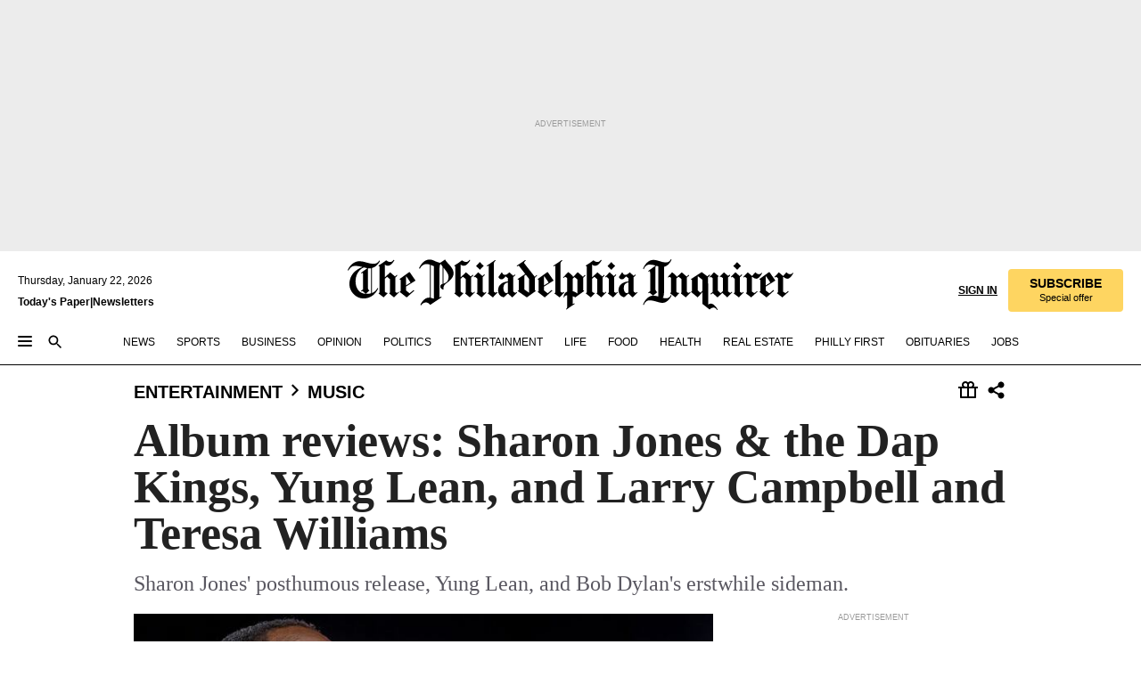

--- FILE ---
content_type: text/html; charset=utf-8
request_url: https://www.inquirer.com/philly/entertainment/music/sharon-jones-yung-lean-larry-campbell-teresa-williams-20171116.html
body_size: 38989
content:
<!DOCTYPE html><html lang="en"><head><link rel="preload" as="image" href="https://www.inquirer.com/resizer/v2/KMZ5UNOVUZB5XEVZH2BUDTJKNA.jpg?auth=751d31074ebe1635a76b665a8f2b1e76f29dd99ef27fc6dbf293e1bcc6c8f927&amp;width=760&amp;height=507&amp;smart=true" imageSrcSet="https://www.inquirer.com/resizer/v2/KMZ5UNOVUZB5XEVZH2BUDTJKNA.jpg?auth=751d31074ebe1635a76b665a8f2b1e76f29dd99ef27fc6dbf293e1bcc6c8f927&amp;width=800&amp;height=533&amp;smart=true 800w,https://www.inquirer.com/resizer/v2/KMZ5UNOVUZB5XEVZH2BUDTJKNA.jpg?auth=751d31074ebe1635a76b665a8f2b1e76f29dd99ef27fc6dbf293e1bcc6c8f927&amp;width=700&amp;height=467&amp;smart=true 700w,https://www.inquirer.com/resizer/v2/KMZ5UNOVUZB5XEVZH2BUDTJKNA.jpg?auth=751d31074ebe1635a76b665a8f2b1e76f29dd99ef27fc6dbf293e1bcc6c8f927&amp;width=600&amp;height=400&amp;smart=true 600w,https://www.inquirer.com/resizer/v2/KMZ5UNOVUZB5XEVZH2BUDTJKNA.jpg?auth=751d31074ebe1635a76b665a8f2b1e76f29dd99ef27fc6dbf293e1bcc6c8f927&amp;width=500&amp;height=333&amp;smart=true 500w,https://www.inquirer.com/resizer/v2/KMZ5UNOVUZB5XEVZH2BUDTJKNA.jpg?auth=751d31074ebe1635a76b665a8f2b1e76f29dd99ef27fc6dbf293e1bcc6c8f927&amp;width=400&amp;height=267&amp;smart=true 400w" imageSizes="(min-width: 1040px) 650px, calc(100vw - 16px)"/><link rel="preconnect" href="https://media.inquirer.com/"/><link rel="dns-prefetch" href="https://media.inquirer.com"/><link rel="preconnect" href="https://p543.inquirer.com/"/><link rel="dns-prefetch" href="https://p543.inquirer.com"/><link rel="stylesheet" type="text/css" href="https://htlbid.com/v3/inquirer-web.com/htlbid.css"/><script async="" src="https://htlbid.com/v3/inquirer-web.com/htlbid.js"></script><link rel="stylesheet" href="/pf/resources/dist/inquirer-light/css/style.css?d=1141"/><title>Album reviews: Sharon Jones &amp; the Dap Kings, Yung Lean, and Larry Campbell and Teresa Williams</title><link rel="apple-touch-icon-precomposed" sizes="57x57" href="https://media.inquirer.com/designimages/apple-touch-icon-57x57-precomposed.png"/><link rel="apple-touch-icon-precomposed" sizes="76x76" href="https://media.inquirer.com/designimages/apple-touch-icon-76x76-precomposed.png"/><link rel="apple-touch-icon-precomposed" sizes="120x120" href="https://media.inquirer.com/designimages/apple-touch-icon-60x60-precomposed@2x.png"/><link rel="apple-touch-icon-precomposed" sizes="152x152" href="https://media.inquirer.com/designimages/apple-touch-icon-76x76-precomposed@2x.png"/><link rel="apple-touch-icon-precomposed" sizes="180x180" href="https://media.inquirer.com/designimages/apple-touch-icon-60x60-precomposed@3x.png"/><link rel="icon" sizes="16x16" href="https://media.inquirer.com/designimages/apple-touch-icon-16x16-precomposed.png"/><link rel="icon" sizes="192x192" href="https://media.inquirer.com/designimages/touch-icon-192x192.png"/><link rel="apple-touch-icon-precomposed" href="https://media.inquirer.com/designimages/apple-touch-icon-precomposed.png"/><link rel="apple-touch-icon" href="https://media.inquirer.com/designimages/apple-touch-icon.png"/><meta name="robots" content="index, follow"/><meta name="googlebot-news" content="index"/><meta name="googlebot" content="index"/><meta name="copyright" content="(c) 2026 The Philadelphia Inquirer, LLC"/><meta name="distribution" content="global"/><meta name="rating" content="general"/><meta name="application-name" content="The Philadelphia Inquirer, LLC"/><meta property="og:site_name" content="Inquirer.com"/><meta name="viewport" content="width=device-width,minimum-scale=1,initial-scale=1,maximum-scale=1"/><meta name="arc_environment" content="fusion"/><meta property="fb:pages" content="6130721655"/><meta name="twitter:site" content="@PhillyInquirer"/><meta name="twitter:creator" content="@PhillyInquirer"/><meta property="og:locale" content="en_US"/><meta name="twitter:card" content="summary_large_image"/><script data-schema="Organization" type="application/ld+json">
        {
          "name": "The Philadelphia Inquirer, LLC",
          "url": "https://www.inquirer.com",
          "logo": "https://www.inquirer.com/pb/resources/dist/images/inquirer-logo-official-v2.svg",
          "sameAs": [
            "https://www.facebook.com/philadelphiainquirer/",
            "https://twitter.com/PhillyInquirer"
          ],
          "@type": "NewsMediaOrganization",
          "@context": "http://schema.org"
        }
      </script><script>
            var pmnAdmin = {};
            var PMNdataLayer = [{
              analytics: {}
            }];
          </script><link rel="canonical" href="https://www.inquirer.com/philly/entertainment/music/sharon-jones-yung-lean-larry-campbell-teresa-williams-20171116.html"/><meta property="og:title" content="Album reviews: Sharon Jones &amp; the Dap Kings, Yung Lean, and Larry Campbell and Teresa Williams"/><meta property="og:description" content="Sharon Jones&#x27; posthumous release, Yung Lean, and Bob Dylan&#x27;s erstwhile sideman."/><meta property="og:image" content="https://www.inquirer.com/resizer/v2/KMZ5UNOVUZB5XEVZH2BUDTJKNA.jpg?auth=751d31074ebe1635a76b665a8f2b1e76f29dd99ef27fc6dbf293e1bcc6c8f927&amp;width=760&amp;height=507&amp;smart=true"/><meta property="og:image:width" content="1200"/><meta property="og:image:height" content="801"/><meta name="twitter:title" content="Album reviews: Sharon Jones &amp; the Dap Kings, Yung Lean, and Larry Campbell and Teresa Williams"/><meta name="twitter:description" content="Sharon Jones&#x27; posthumous release, Yung Lean, and Bob Dylan&#x27;s erstwhile sideman."/><meta name="twitter:image" content="https://www.inquirer.com/resizer/v2/KMZ5UNOVUZB5XEVZH2BUDTJKNA.jpg?auth=751d31074ebe1635a76b665a8f2b1e76f29dd99ef27fc6dbf293e1bcc6c8f927&amp;width=760&amp;height=507&amp;smart=true"/><meta name="cXenseParse:title" content="Album reviews: Sharon Jones &amp; the Dap Kings, Yung Lean, and Larry Campbell and Teresa Williams"/><meta property="article:section" content="Music, entertainment, music"/><meta name="author" content=""/><meta itemProp="description" name="description" content="Sharon Jones&#x27; posthumous release, Yung Lean, and Bob Dylan&#x27;s erstwhile sideman."/><meta name="og:url" content="https://www.inquirer.com/philly/entertainment/music/sharon-jones-yung-lean-larry-campbell-teresa-williams-20171116.html"/><meta property="article:modified_time" content="2018-09-13T12:57:50-04:00"/><meta name="date" content="2017-11-17T00:08:38Z"/><meta name="article_id" content="DRXWDWEOW5H5VAFYWEPEOK654Q"/><meta property="og:type" content="article"/><meta property="article:opinion" content="false"/><meta property="vf:unique_id" content="DRXWDWEOW5H5VAFYWEPEOK654Q"/><meta name="sailthru.tags" content="music,entertainment"/><meta name="sailthru.author" content=""/><meta name="sailthru.date" content="2017-11-17T00:08:38Z"/><meta name="sailthru.title" content="Album reviews: Sharon Jones &amp; the Dap Kings, Yung Lean, and Larry Campbell and Teresa Williams"/><meta name="sailthru.description" content="Sharon Jones&#x27; posthumous release, Yung Lean, and Bob Dylan&#x27;s erstwhile sideman."/><meta name="sailthru.image.full" content="https://www.inquirer.com/resizer/v2/KMZ5UNOVUZB5XEVZH2BUDTJKNA.jpg?auth=751d31074ebe1635a76b665a8f2b1e76f29dd99ef27fc6dbf293e1bcc6c8f927&amp;width=760&amp;height=507&amp;smart=true"/><meta name="sailthru.image.thumb" content="https://www.inquirer.com/resizer/v2/KMZ5UNOVUZB5XEVZH2BUDTJKNA.jpg?auth=751d31074ebe1635a76b665a8f2b1e76f29dd99ef27fc6dbf293e1bcc6c8f927&amp;width=760&amp;height=507&amp;smart=true"/><script data-schema="NewsArticle" type="application/ld+json">
    {
      "@context": "http://schema.org",
      "@type": "NewsArticle",
      "mainEntityOfPage": {
        "@type": "WebPage",
        "@id": "https://www.inquirer.com/philly/entertainment/music/sharon-jones-yung-lean-larry-campbell-teresa-williams-20171116.html"
      },
      "headline": "Album reviews: Sharon Jones & the Dap Kings, Yung Lean, and Larry Campbell and Teresa Williams",
      "thumbnailUrl": "https://www.inquirer.com/resizer/v2/KMZ5UNOVUZB5XEVZH2BUDTJKNA.jpg?auth=751d31074ebe1635a76b665a8f2b1e76f29dd99ef27fc6dbf293e1bcc6c8f927&width=760&height=507&smart=true",
      "articleSection": "entertainment",
      "image": {
        "@type": "ImageObject",
        "url": "https://www.inquirer.com/resizer/v2/KMZ5UNOVUZB5XEVZH2BUDTJKNA.jpg?auth=751d31074ebe1635a76b665a8f2b1e76f29dd99ef27fc6dbf293e1bcc6c8f927&width=760&height=507&smart=true",
        "height": 801,
        "width": 1200
      },
      "datePublished": "2017-11-16T19:08:38-05:00",
      "dateModified": "2017-11-16T19:08:38-05:00",
      
      "isAccessibleForFree": false,
      "hasPart": {
        "@type": "WebPageElement",
        "isAccessibleForFree": false,
        "cssSelector" : ".article-body-paywall"
      },
      "isPartOf": {
        "@type": ["CreativeWork", "Product"],
        "name": "The Philadelphia Inquirer",
        "productID": "inquirer.com:basic"
      },
      "publisher": {
        "@type": "NewsMediaOrganization",
        "name": "The Philadelphia Inquirer",
        "logo": {
          "@type": "ImageObject",
          "url": "https://media.inquirer.com/designimages/inquirer-logo-amp.png",
          "width": 600,
          "height": 60
        }
      },
      "description": "Sharon Jones' posthumous release, Yung Lean, and Bob Dylan's erstwhile sideman.",
      "keywords": [
        "articleID/DRXWDWEOW5H5VAFYWEPEOK654Q",
        "Type/Article",
        "target/Music/entertainment/music",
        "NavLink/entertainment"
      ],
      "identifier": {
        "@type": "PropertyValue",
        "propertyID": "articleID",
        "value": "DRXWDWEOW5H5VAFYWEPEOK654Q"
      }
    }
    </script><script data-schema="BreadcrumbList" type="application/ld+json">
                      {
                        "@context": "https://schema.org",
                        "@type": "BreadcrumbList",
                        "itemListElement": [{"@type":"ListItem","position":1,"name":"Entertainment","item":"https://www.inquirer.com/entertainment"},{"@type":"ListItem","position":2,"name":"Music","item":"https://www.inquirer.com/entertainment/music"}]
                      }
                    </script><script src="https://cdn.cookielaw.org/scripttemplates/otSDKStub.js" data-domain-script="c6dea5ec-f3a5-432d-8d99-556d91c9726b" type="text/javascript" charset="UTF-8" data-dLayer-name="PMNdataLayer"></script><script src="https://cdn.speedcurve.com/js/lux.js?id=283407416" defer="" crossorigin="anonymous"></script><script type="application/javascript" id="polyfill-script">if(!Array.prototype.includes||!(window.Object && window.Object.assign)||!window.Promise||!window.Symbol||!window.fetch){document.write('<script type="application/javascript" src="/pf/dist/engine/polyfill.js?d=1141&mxId=00000000" defer=""><\/script>')}</script><script id="fusion-engine-react-script" type="application/javascript" src="/pf/dist/engine/react.js?d=1141&amp;mxId=00000000" defer=""></script><script id="fusion-engine-combinations-script" type="application/javascript" src="/pf/dist/components/combinations/light.js?d=1141&amp;mxId=00000000" defer=""></script>
<script>(window.BOOMR_mq=window.BOOMR_mq||[]).push(["addVar",{"rua.upush":"false","rua.cpush":"false","rua.upre":"false","rua.cpre":"false","rua.uprl":"false","rua.cprl":"false","rua.cprf":"false","rua.trans":"","rua.cook":"false","rua.ims":"false","rua.ufprl":"false","rua.cfprl":"false","rua.isuxp":"false","rua.texp":"norulematch","rua.ceh":"false","rua.ueh":"false","rua.ieh.st":"0"}]);</script>
                              <script>!function(e){var n="https://s.go-mpulse.net/boomerang/";if("False"=="True")e.BOOMR_config=e.BOOMR_config||{},e.BOOMR_config.PageParams=e.BOOMR_config.PageParams||{},e.BOOMR_config.PageParams.pci=!0,n="https://s2.go-mpulse.net/boomerang/";if(window.BOOMR_API_key="PPACB-T4Q7H-SPCW8-FS2AT-3JVSH",function(){function e(){if(!o){var e=document.createElement("script");e.id="boomr-scr-as",e.src=window.BOOMR.url,e.async=!0,i.parentNode.appendChild(e),o=!0}}function t(e){o=!0;var n,t,a,r,d=document,O=window;if(window.BOOMR.snippetMethod=e?"if":"i",t=function(e,n){var t=d.createElement("script");t.id=n||"boomr-if-as",t.src=window.BOOMR.url,BOOMR_lstart=(new Date).getTime(),e=e||d.body,e.appendChild(t)},!window.addEventListener&&window.attachEvent&&navigator.userAgent.match(/MSIE [67]\./))return window.BOOMR.snippetMethod="s",void t(i.parentNode,"boomr-async");a=document.createElement("IFRAME"),a.src="about:blank",a.title="",a.role="presentation",a.loading="eager",r=(a.frameElement||a).style,r.width=0,r.height=0,r.border=0,r.display="none",i.parentNode.appendChild(a);try{O=a.contentWindow,d=O.document.open()}catch(_){n=document.domain,a.src="javascript:var d=document.open();d.domain='"+n+"';void(0);",O=a.contentWindow,d=O.document.open()}if(n)d._boomrl=function(){this.domain=n,t()},d.write("<bo"+"dy onload='document._boomrl();'>");else if(O._boomrl=function(){t()},O.addEventListener)O.addEventListener("load",O._boomrl,!1);else if(O.attachEvent)O.attachEvent("onload",O._boomrl);d.close()}function a(e){window.BOOMR_onload=e&&e.timeStamp||(new Date).getTime()}if(!window.BOOMR||!window.BOOMR.version&&!window.BOOMR.snippetExecuted){window.BOOMR=window.BOOMR||{},window.BOOMR.snippetStart=(new Date).getTime(),window.BOOMR.snippetExecuted=!0,window.BOOMR.snippetVersion=12,window.BOOMR.url=n+"PPACB-T4Q7H-SPCW8-FS2AT-3JVSH";var i=document.currentScript||document.getElementsByTagName("script")[0],o=!1,r=document.createElement("link");if(r.relList&&"function"==typeof r.relList.supports&&r.relList.supports("preload")&&"as"in r)window.BOOMR.snippetMethod="p",r.href=window.BOOMR.url,r.rel="preload",r.as="script",r.addEventListener("load",e),r.addEventListener("error",function(){t(!0)}),setTimeout(function(){if(!o)t(!0)},3e3),BOOMR_lstart=(new Date).getTime(),i.parentNode.appendChild(r);else t(!1);if(window.addEventListener)window.addEventListener("load",a,!1);else if(window.attachEvent)window.attachEvent("onload",a)}}(),"".length>0)if(e&&"performance"in e&&e.performance&&"function"==typeof e.performance.setResourceTimingBufferSize)e.performance.setResourceTimingBufferSize();!function(){if(BOOMR=e.BOOMR||{},BOOMR.plugins=BOOMR.plugins||{},!BOOMR.plugins.AK){var n=""=="true"?1:0,t="",a="cj3dhoaxzcoi62lrx4ya-f-e28bf64f2-clientnsv4-s.akamaihd.net",i="false"=="true"?2:1,o={"ak.v":"39","ak.cp":"689028","ak.ai":parseInt("653835",10),"ak.ol":"0","ak.cr":9,"ak.ipv":4,"ak.proto":"h2","ak.rid":"72e69488","ak.r":44268,"ak.a2":n,"ak.m":"dscr","ak.n":"ff","ak.bpcip":"18.118.51.0","ak.cport":47054,"ak.gh":"23.192.164.143","ak.quicv":"","ak.tlsv":"tls1.3","ak.0rtt":"","ak.0rtt.ed":"","ak.csrc":"-","ak.acc":"","ak.t":"1769062192","ak.ak":"hOBiQwZUYzCg5VSAfCLimQ==V0XPRSb1hsybvEhcZgxR4rqNPWwbraOkUCB1po2Nh5gYKRP4yRm8Bmai7FX5yl9ykb2DM9bbp6MVUJSzBnssU4muWYBFZT7rgkDdq1nhvinkA2FerKDskmRHm27pFHpxBMSqsKWPOszaf3KYzss3/10yH9Nb6OfqVH0I8/l8kBEVheFpHA8hC/eK7VTG+4RJ0xEkrOnD7WhaYzyj31bL6/UaSI3E/5dYcsMs5dj631FA9i1HsGGKkO437M0pBQxiiCpJS9hJJfh44dEMGj8aterA4vRKLtyxg2Xbuoma/KFW2a2Wy0foX+yFYdaCpHQa0GEhkkp0vvGJQTJhE6XpqOFlj9f+F4TzWgXYb40L7UD6IOpm+jnqcOtBcUxR+skXTSTLKRcvpb8zdwwn5ShTF4nezdfP/UwKNKnjuUL6Auw=","ak.pv":"123","ak.dpoabenc":"","ak.tf":i};if(""!==t)o["ak.ruds"]=t;var r={i:!1,av:function(n){var t="http.initiator";if(n&&(!n[t]||"spa_hard"===n[t]))o["ak.feo"]=void 0!==e.aFeoApplied?1:0,BOOMR.addVar(o)},rv:function(){var e=["ak.bpcip","ak.cport","ak.cr","ak.csrc","ak.gh","ak.ipv","ak.m","ak.n","ak.ol","ak.proto","ak.quicv","ak.tlsv","ak.0rtt","ak.0rtt.ed","ak.r","ak.acc","ak.t","ak.tf"];BOOMR.removeVar(e)}};BOOMR.plugins.AK={akVars:o,akDNSPreFetchDomain:a,init:function(){if(!r.i){var e=BOOMR.subscribe;e("before_beacon",r.av,null,null),e("onbeacon",r.rv,null,null),r.i=!0}return this},is_complete:function(){return!0}}}}()}(window);</script></head><body><div>
                <script type="text/javascript">
                  function OptanonWrapper() { }
                </script>
              </div><noscript>
          <iframe src="https://www.googletagmanager.com/ns.html?id=GTM-M4NMCHW"
          height="0" width="0" style="display:none;visibility:hidden"></iframe></noscript><div id="fusion-app" class=""><div class="article-body article-body-paywall type-body-text"><a class="sr-only focus:not-sr-only active:not-sr-only hover:not-sr-only" href="#article-body">Skip to content</a><header id="app-bar" class="app-bar header top-0 sticky z-[11]"><div data-ad-name="article/top_banner_masthead" class="text-center container-column
          bg-[#ececec] overflow-hidden py-4 flex-col justify-center items-center flex min-h-[50px] md:min-h-[90px] lg:min-h-[250px]"><div class="type-button absolute z-0"><div class="advertisement-text font-light xxs:leading-5 xs:leading-none text-[9px] text-[#999] tracking-normal uppercase justify-center flex flex-row mb-1">Advertisement</div></div><div class="container-row justify-center w-full z-1"><div class="arcad bg-none my-0 mx-auto min-h-0 min-w-0 ad-responsive text-center "><div class="htlad-web-top_banner_masthead" data-unit="phl.entertainment/music/article/top_banner" data-targeting="{&quot;position&quot;:&quot;slider&quot;,&quot;position_type&quot;:&quot;slider_section&quot;}"></div></div></div></div><nav class="global-app-bar sticky top-0 border-solid z-[11] inset-x-0 border-b bg-white "><div class="h-[62px] flex flex-col max-w-[1240px] mx-auto px-5 justify-center relative lg:h-[127px] bg-white"><div class="static lg:relative"><div class="transition-all lg:w-[616px] left-0 flex flex-col
        overflow-hidden duration-200 absolute w-full top-16
        lg:left-8 shadow-md lg:top-[128px] h-0"><div class="flex flex-col bg-white space-y-3 p-3 shadow-md inq-dropdown-menu px-7 py-4 "><div class="relative"><input type="text" placeholder="Search" aria-required="false" aria-label="Search" id="search" class="font-grot10 border border-solid border-neutral-dark-gray focus:border-primary-blue active:border-primary-blue w-full px-6 py-3 text-4"/><div class="absolute top-1 right-1"><button class="cursor-pointer p-2 bg-transparent"><svg xmlns="http://www.w3.org/2000/svg" width="20" height="20" viewBox="0 0 24 24"><use href="#search-icon-circle"></use><use href="#search-icon-line"></use></svg></button></div></div></div></div></div><div class="flex flex-row flex-auto"><svg xmlns="http://www.w3.org/2000/svg" class="hidden"><defs><path d="M0 0h24v24H0z" fill="none" id="search-icon-circle"></path><path d="M15.5 14h-.79l-.28-.27C15.41 12.59 16 11.11 16 9.5 16 5.91 13.09 3 9.5 3S3 5.91 3 9.5 5.91 16 9.5 16c1.61 0 3.09-.59 4.23-1.57l.27.28v.79l5 4.99L20.49 19l-4.99-5zm-6 0C7.01 14 5 11.99 5 9.5S7.01 5 9.5 5 14 7.01 14 9.5 11.99 14 9.5 14z" id="search-icon-line"></path></defs></svg><div class="flex-1 flex items-center space-x-2 lg:hidden"><button type="button" role="button" aria-label="Full navigation" aria-haspopup="true" aria-expanded="false" class="flex flex-col h-3 w-4 p-0 rounded
      justify-center items-center group cursor-pointer bg-transparent"><div class="h-0.5 w-4 rounded-full transition ease
      transform duration-300 opacity-100 group-hover:opacity-50  bg-black"></div><div class="h-0.5 w-4 my-[3px] rounded-full
      transition ease transform duration-300 opacity-100 group-hover:opacity-50 bg-black"></div><div class="h-0.5 w-4 rounded-full transition
      ease transform duration-300 opacity-100 group-hover:opacity-50  bg-black"></div></button><button class="cursor-pointer p-2 mt-1 bg-transparent" aria-label="Search" aria-haspopup="true" aria-expanded="false"><svg xmlns="http://www.w3.org/2000/svg" width="20" height="20" viewBox="0 0 24 24"><use href="#search-icon-circle"></use><use href="#search-icon-line"></use></svg></button></div><div class="hidden flex-1 flex-col space-y-1 justify-center lg:flex lg:pt-3"><div class="flex flex-row items-center"><div aria-label="Wednesday, January 21, 2026" class="text-3 mb-1 mr-1">Wednesday, January 21, 2026</div></div><div class="flex gap-1 text-3 font-bold leading-3.5 "><a href="https://eedition.inquirer.com/" id="todayspaper" data-link-type="global-nav" aria-label="Print Copy of Today&#x27;s Paper" role="link" class="no-underline text-black">Today&#x27;s Paper</a>|<a class="no-underline text-black" href="https://www.inquirer.com/newsletters/" data-link-type="global-nav" aria-label="Newsletters" role="link">Newsletters</a></div></div><div class="flex-1 text-center justify-center items-center flex"><a data-link-type="global-nav" aria-label="The Philadelphia Inquirer - Go to homepage link" role="link" class="flex-1 relative w-[140px] sm:w-[325px] lg:w-[500px]" href="/"><div class="absolute left-0 right-0 h-full flex items-center text-black"><svg class="transition-all duration-500 w-[140px] mx-auto opacity-100 sm:opacity-0  w-[140px]" xmlns="http://www.w3.org/2000/svg" viewBox="0 0 1124.32 253.93" fill="currentColor"><path d="M290.15,136.89V155.6s13.26,11.37,18.47,14.68l19.9-16.58,3.32,3.79-36.95,32.68H293l-33.63-26.29v-2.13s4.5-1.18,4.5-2.61V104.67c0-1.66-5-3.55-5-3.55V99l47.37-34.11h2.84l28.18,40.74v1.89ZM292.29,86l-2.13,1.66v43.82l23-14.92Z"></path><path d="M589.13,190.19h-1.42l-23.45-18.95v-2.13s3.08-1.18,3.08-3.55V99.72s-9-8.76-14.92-12.08l-10.66,9V163s5.92,5.45,8.76,5.45a6.3,6.3,0,0,0,4-1.18l1.42,2.61L537.26,190.2h-1.42l-25.11-19.42v-2.13s4.74-1.89,4.74-3.55V93.81s-5.21-5.21-8.53-5.21c-1.89,0-3.55,1.42-5.68,3.32l-2.37-3.08L519.73,66.1h1.42s18.71,12.79,23,22l23.68-22h1.42L592.9,86.71,601.66,78l3.08,3.32L593.61,92.16V162.5s4.74,5.68,9,5.68c2.13,0,4.74-2.61,6.87-4.5l2.61,2.84Z"></path><path d="M770.86,168.34,747.5,190.19h-1.42l-23.45-20.84-8,7.34-3.32-3.55,10.66-9.47V94.51s-6.64-5.68-8.54-5.68-2.61,1.18-4.74,3.08l-2.13-3.08,22-22.74H730l21.32,18v2.37s-3.08,1.42-3.08,3.79V157s8.53,9.24,14,12.32l10.89-9.24V94s-8.05-5.92-9.71-5.92c-1.42,0-2.84,1.18-3.79,1.89l-1.9-2.84L777.8,66.09h1.42l20.61,17.29,6.63-5.92L809.78,81,799.36,91v69.87s7.82,7.34,10.66,7.34c1.9,0,5.45-3.79,7.58-5.68l2.61,2.84-24.16,24.87h-1.42Z"></path><path d="M853.83,190.19h-1.42l-24.63-18.95v-2.13s4.26-1.18,4.26-3.55V97.82s-6.4-6.63-11.84-10.18l-3.79,3.55-2.84-3.08,21.79-22.26h1.42l20.84,18.71,8.76-8.76,3.08,3.32L858.33,90v72.47s5,5.45,9.47,5.45c1.9,0,5-3.08,7.11-5l2.37,3.08ZM845.78,52.1h-2.13s-9.47-10.66-17.76-17.05V32.92a83.15,83.15,0,0,0,17.05-17.76h2.13s8.76,10.42,17.76,17.53v2.13A107.19,107.19,0,0,0,845.78,52.1Z"></path><path d="M940.52,97.58c-6.63,0-12.55-2.37-18.47-8.29H918.5v73s9,6.63,11.6,6.63c1.9,0,10.66-7.58,12.79-9.47l3.08,3.08-30.79,27.71h-1.42l-25.34-19.42v-2.13s3.79-1.89,3.79-3.55V94.75s-6.16-5.45-9-6.39c-1.9,0-3.08,1.42-5.21,3.32l-2.84-2.84L896.48,66.1h1.66l20.37,18,15.63-18h2.13s7.1,8.76,15.87,8.76c5.21,0,10.42-1.18,14.21-7.11l2.84,1.42C964.67,78.87,951.65,97.58,940.52,97.58Z"></path><path d="M986.94,136.89V155.6s13.26,11.37,18.47,14.68l19.89-16.58,3.32,3.79-36.95,32.68h-1.89L956.15,163.9v-2.13s4.5-1.18,4.5-2.61V104.69c0-1.66-5-3.55-5-3.55V99l47.37-34.11h2.84l28.19,40.74v1.89ZM989.07,86l-2.13,1.66v43.82l23-14.92Z"></path><path d="M1095.65,97.58c-6.63,0-12.55-2.37-18.47-8.29h-3.55v73s9,6.63,11.6,6.63c1.9,0,10.66-7.58,12.79-9.47l3.08,3.08-30.79,27.71h-1.42l-25.34-19.42v-2.13s3.79-1.89,3.79-3.55V94.75s-6.16-5.45-9-6.39c-1.9,0-3.08,1.42-5.21,3.32l-2.84-2.84,21.32-22.74h1.66l20.37,18,15.63-18h2.13s7.1,8.76,15.87,8.76c5.21,0,10.42-1.18,14.21-7.11l2.84,1.42C1119.8,78.87,1106.78,97.58,1095.65,97.58Z"></path><path d="M185,26.52V90.23l.24.24,25.82-24.4h1.42l23.68,20.61,8.76-8.76L248,80.76,236.87,92.13v70.34s4.74,5.68,9,5.68c2.37,0,5.68-3.55,7.82-5.68l2.84,2.84-25.11,24.87H230l-22.5-18.71v-2.13s3.08-1.18,3.08-3.55V100s-7.82-8-14.21-12.08L185,97.82v63.71c.47,1.18,5,7.11,12.79,7.11l.47,2.61L179.55,190.2h-1.42l-23.92-18.95v-2.13s4.5-1.89,4.5-3.55V37.67c0-2.84-5.21-3.55-5.21-3.55V31.51c18.71-10.42,37.66-25.58,37.66-25.58h1.66s21.37,19.86,36.47-2.84L233.08,5C206.8,50.67,185,26.52,185,26.52Z"></path><path d="M699.79,227.44l-.26-137.62,10.7-10.44-3.06-3.31-10.69,9.67-28-20.62h-1.53l-52.7,34.37V101a17.82,17.82,0,0,1,4.85,2.36,2.34,2.34,0,0,1,.71.94s0,.05,0,.51v53.74a1.29,1.29,0,0,1-.37,1s-.92,1.22-4.72,2.22v1.53l32.08,27h1.53l22.4-25.46h.51l.26,2.68-.35,55.86,35.23,27.5h1.78s19.3-22.64,36.67,3.06l3-2S723,205.59,699.79,227.44Zm-28.52-69.75-9.42,9.67c-3.29-1.53-13.75-12-13.75-12V86.49l1-.76c4.43,2.37,22.15,17.06,22.15,17.06v54.9Z"></path><path d="M120.33,169.06V44.42C147,38.2,160.78,8.79,160.78,8.79l-4-2.16a27,27,0,0,1-7.5,9.79c-10.35,8-20.07,7.47-36,5a98.05,98.05,0,0,1-11.6-2.69c-5.19-1.4-8.12-2.28-8.12-2.28-17.1-5-24.74-5.63-24.74-5.63-8.67-1-13.82-1-16.8-.63a35.24,35.24,0,0,0-3.82.63c-12.87,3-22.62,10-30,17A76,76,0,0,0,0,54.82l3.77,2A59.7,59.7,0,0,1,7.06,51a44.79,44.79,0,0,1,9.18-10.64,29.7,29.7,0,0,1,8.1-4.87,24.9,24.9,0,0,1,8-1.94c6.88-.63,18,.67,27,2.3,8.15,1.48,14.56,3.27,14.56,3.27C-9.31,70.84,10.7,141.8,10.7,141.8a73.15,73.15,0,0,0,31.5,43.58A69.91,69.91,0,0,0,57,192.54,68.51,68.51,0,0,0,72.56,196a78.56,78.56,0,0,0,16-.19A70.54,70.54,0,0,0,107.82,191a64.8,64.8,0,0,0,9.8-5,84.07,84.07,0,0,0,21.5-19.26,131.28,131.28,0,0,0,13.48-20.66L148.71,144C137,164.43,120.33,169.06,120.33,169.06ZM66.07,158.41l2.8,3,4-2.93L90,173.05a55.29,55.29,0,0,1-13.66-2.2,42.32,42.32,0,0,1-7.63-3,48.84,48.84,0,0,1-12.3-9.1,61.29,61.29,0,0,1-6.08-7.28,55.19,55.19,0,0,1-5.91-10.69,61.74,61.74,0,0,1-3-8.85,72.08,72.08,0,0,1-1.64-8.25,85.79,85.79,0,0,1-.77-12.64s0-4.37.52-9.47a80.83,80.83,0,0,1,1.68-10.51,79.34,79.34,0,0,1,4.58-14.3,76.39,76.39,0,0,1,9.63-16.32A71.79,71.79,0,0,1,79.79,40.74s9.52,2.31,18.06,4L66,68.6l2.79,3,5.63-4.22a2.44,2.44,0,0,1,.33.47,7.82,7.82,0,0,1,.74,1.85s.08.31.19.77a32.74,32.74,0,0,1,.59,3.69c.1,1.07.25,2.53.33,4,.06,1.23.06.82.15,3.73,0,.46.07,1.71.07,3.38,0,3,0,7.23-.08,10.85,0,3.85,0,4,0,4l0,18-.08,29.51v2.83l-10.65,8M102.81,45.7a44.78,44.78,0,0,0,13.53-.48V170.36a58.59,58.59,0,0,1-11.61,2.24c-2.23.28-7.26.48-7.26.48-2.57.18-7.44,0-7.44,0l18.24-16.55a18.12,18.12,0,0,1-6.72-8,11.19,11.19,0,0,1-.4-1.25,10.37,10.37,0,0,1-.26-1.67c0-.54,0-1.05,0-1.44v-.72l0-7.22,0-89"></path><path d="M517.57,180.94,514,178.78a26.53,26.53,0,0,1-6.64,9.79c-9.16,8-17.76,7.47-31.84,5-.69-.12-1.33-.25-2-.39.58-.9,1.15-1.9,1.72-3A35.91,35.91,0,0,0,479,177.89c.45-4.77.54-8.8.54-8.8l.88-32.3.24-39.63V38l1.08-.24c23.61-6.22,35.8-35.63,35.8-35.63L514,0a26.53,26.53,0,0,1-6.64,9.79c-9.16,8-17.76,7.47-31.84,5a78.31,78.31,0,0,1-10.26-2.69c-4.59-1.4-7.19-2.28-7.19-2.28-15.13-5-21.89-5.63-21.89-5.63-7.67-1-12.23-1-14.86-.63a28,28,0,0,0-3.38.63c-11.39,3-20,10-26.51,17a77.9,77.9,0,0,0-16.15,27l3.34,2a62.21,62.21,0,0,1,2.91-5.89,43.31,43.31,0,0,1,8.13-10.64,25.53,25.53,0,0,1,7.17-4.87,20,20,0,0,1,7.1-1.94c6.09-.63,15.9.67,23.85,2.3,4.26.87,8,1.85,10.3,2.51L400.85,59.38,404,62.67l4.79-3.49s3.06,1.31,2.81,27.13l-.1,72.87-1.17.8-9.47,6.9,3.13,3.3,4-2.92,17.51,14.86h0a28.34,28.34,0,0,0-4.1.22A28,28,0,0,0,418,183c-11.39,3-20,10-26.51,17a77.9,77.9,0,0,0-16.15,27l3.34,2a62.21,62.21,0,0,1,2.91-5.89,43.31,43.31,0,0,1,8.13-10.64,25.53,25.53,0,0,1,7.17-4.87,20,20,0,0,1,7.1-1.94c6.09-.63,15.9.67,23.85,2.3,7.21,1.48,12.88,3.27,12.88,3.27,19.31,5.72,30.36,10.41,47,3.24C507,206.12,517.57,180.94,517.57,180.94Zm-92.07,1.14L446.45,165l-4.78-4.31a14.69,14.69,0,0,1-4.21-9.94V37.58l5.69-4.37,2.76.87s2.52.69,6,1.6V170c.13,9.19-.67,14.19-1.14,16.33-10-2.91-14.59-3.36-14.59-3.36a91.37,91.37,0,0,0-10.47-.85Z"></path></svg></div><div class="absolute left-0 right-0 h-full flex items-center text-black"><svg class="transition-all duration-500 sm:w-[325px] mx-auto opacity-0 sm:opacity-100  lg:w-[500px]" xmlns="http://www.w3.org/2000/svg" viewBox="0 0 1249.3 142.76" fill="currentColor"><g><g><path d="M550.35,77V87.48s7.49,6.44,10.34,8.24l11.23-9.29,2,2.1L553.05,107h-1L533,92.12V90.93s2.55-.6,2.55-1.5V58.87c0-1-2.7-2.1-2.7-2.1v-1.2L559.49,36.4H561l15.87,22.92v1Zm1.2-28.77-1.2,1.05V73.85l12.88-8.39ZM594.39,107h-.9L579.86,96.32v-1.2s2.25-.75,2.25-2.1V18.13L582,18l-4.5,2.24-.89-2.09c9.43-5.7,23.66-16,23.66-16l1.35,1.79s-4.79,3.45-4.79,7V91.23s3.29,2.84,5.09,2.84c1,0,2.4-1.2,3.6-2.24l1.64,1.79Zm150,0h-.9L729.66,96.32v-1.2s2.39-.75,2.39-2.1V55a43.15,43.15,0,0,0-6.74-5.7l-2.09,1.95-1.5-1.8L733.85,37h.9l11.68,10.49,5-5,1.64,2-6.14,6.14V91.38s2.7,3,5.25,3c1,0,2.84-1.65,4-2.69l1.35,1.64Zm-4.5-77.74h-1.2a95.73,95.73,0,0,0-10-9.59v-1.2a45.23,45.23,0,0,0,9.58-10h1.2a74,74,0,0,0,10,9.89v1.19a60.87,60.87,0,0,0-9.59,9.74M948.21,107h-.75L934.28,96.32v-1.2s1.65-.75,1.65-2.1V56s-5.1-4.94-8.39-6.74l-6,4.95V91.68s3.29,3,4.94,3a4,4,0,0,0,2.25-.6l.74,1.35L919,107h-.75L904.17,96v-1.2s2.55-1,2.55-1.95V52.73s-2.85-3-4.8-3c-1,0-1.95.9-3.14,2l-1.35-1.8,11.68-12.73h.9s10.49,7.19,12.88,12.28l13.34-12.28H937l13.34,11.53,4.94-4.94,1.8,1.95-6.29,6.14V91.38s2.69,3.14,5.09,3.14c1.2,0,2.7-1.5,3.89-2.55l1.35,1.65Zm102.16-12.28-13,12.28h-.9l-13.18-11.68-4.5,4L1017,97.37l6-5.4V53s-3.75-3.15-4.8-3.15-1.49.75-2.69,1.8l-1.2-1.8,12.43-12.73h.75l12,10v1.34s-1.79.9-1.79,2.1v37.6s4.79,5.24,7.94,7l6.14-5.24V52.88s-4.5-3.45-5.54-3.45c-.75,0-1.5.75-2.1,1.2L1043,49l11.38-11.83h.75l11.54,9.74,3.74-3.45,2,2.1-5.84,5.54v39.4s4.34,4,6,4c1,0,3-2.1,4.19-3.14l1.5,1.49L1064.6,107h-.75ZM1097.11,107h-.75l-13.93-10.63v-1.2s2.39-.75,2.39-2.1V55a47.17,47.17,0,0,0-6.59-5.7l-2.1,1.95-1.64-1.8L1086.77,37h.75l11.68,10.49,5-5,1.79,2-6.29,6.14V91.38s2.85,3,5.4,3c1,0,2.69-1.65,3.89-2.69l1.35,1.64Zm-4.5-77.74h-1.2a95.73,95.73,0,0,0-10-9.59v-1.2a45.23,45.23,0,0,0,9.58-10h1.2a74,74,0,0,0,10,9.89v1.19a68.72,68.72,0,0,0-9.59,9.74m53.33,25.62a14.29,14.29,0,0,1-10.49-4.65h-1.94V91.23S1138.6,95,1140,95c1.2,0,6.14-4.34,7.34-5.39l1.65,1.8L1131.56,107h-.75L1116.58,96v-1.2s2.1-1,2.1-1.95V53.18s-3.45-3-5.1-3.6c-1,0-1.64.9-2.84,2l-1.65-1.65,12-12.73h.9l11.54,10,8.83-10h1.2s3.9,4.94,8.84,4.94c3,0,5.84-.75,8.09-4l1.5.75c-2.55,5.54-9.89,16-16,16M1172,77V87.48s7.49,6.44,10.34,8.24l11.24-9.29,1.79,2.1L1174.7,107h-1l-19-14.83V90.93s2.54-.6,2.54-1.5V58.87c0-1-2.69-2.1-2.69-2.1v-1.2L1181,36.4h1.65l15.88,22.92v1Zm1.2-28.77-1.2,1.05V73.85l12.89-8.39Zm59.92,6.6c-3.74,0-7-1.35-10.33-4.65h-2.1V91.23s5.09,3.74,6.59,3.74c1,0,6-4.34,7.19-5.39l1.8,1.8L1218.89,107h-.75L1203.91,96v-1.2s2.1-1,2.1-1.95V53.18s-3.45-3-5.09-3.6c-1.05,0-1.8.9-3,2l-1.5-1.65,12-12.73h.9l11.39,10,8.84-10h1.19s4,4.94,9,4.94c2.85,0,5.84-.75,7.94-4l1.65.75c-2.55,5.54-9.89,16-16.18,16m-573-2.55V86.73c0,1,2.7,1.8,2.7,1.8v1L638.28,107.1h-.75a29.51,29.51,0,0,0-6.44-3l-.15.15V126l.15.15,4.35-2.1,1,1.65c-13.18,8.69-23.51,16-23.51,16l-.9-1.35s3.14-2.7,3.14-5.09V101.41c-3.44.3-6.74.75-8.54,6.14l-1.34-.3c0-7.34,3.14-13.33,9.88-16.17V53.33s-3.44-3.75-5.54-3.75c-1.35,0-3.3,2.25-4.49,3.45l-1.5-1.5,14.08-15h.9s11.53,7.79,13.48,13.33L644.57,36.7h.75L659.7,49.43,664.94,44l1.65,1.8Zm-15.88,4.79s-5.39-5.09-8.83-7l-4.35,4.35v35.5c4.49,1.35,7.64,2,13,6.59l.15-.15Zm40.9-42.24s12.28,13.63,27-12.13L710,1.65c-8.54,12.73-20.52,1.65-20.52,1.65h-.9a178.85,178.85,0,0,1-21.12,14.38v1.49s2.85.3,2.85,1.95V93c0,1-2.55,2.1-2.55,2.1v1.2L681.27,107H682l10.64-10.63-.3-1.5a8.46,8.46,0,0,1-7.19-4V55l6.44-5.55a54.19,54.19,0,0,1,7.94,6.74v37c0,1.35-1.8,2.1-1.8,2.1v1.2L710.48,107h.75l14.08-14.08-1.5-1.49c-1.19,1.19-3.14,3.14-4.49,3.14-2.4,0-4.94-3.14-4.94-3.14V51.83l6.14-6.44-1.65-1.65-4.94,4.94L700.6,37.15h-.75L685.32,50.78l-.15-.15Zm325.35,113.1c13-12.29,27,13.78,27,13.78l-1.65,1c-9.74-14.38-20.67-1.65-20.67-1.65h-1l-19.77-15.58.15-31.31-.15-1.5h-.15L981.46,107h-.75L962.59,91.83v-.9a6.78,6.78,0,0,0,2.7-1.2.53.53,0,0,0,.15-.6V58.57c0-.3-.45-.45-.45-.45a8.56,8.56,0,0,0-2.7-1.35v-.9L992,36.55h.9l15.73,11.68,6-5.54,1.8,2-6,5.84ZM994.35,88.68V57.82s-9.89-8.39-12.44-9.59l-.6.3v38.8s6,5.84,7.79,6.74Zm-204-51.53c-15.28,15.43-20.07,0-20.07,0h-1.2l-8.84,12.73v.6c1.35,2.55,3.75,6.14,9.29,6.14,4.5,0,8.24-5.84,10.79-8.39l6.59,5.1v9.14c-14.53,1-27.71,9.28-27.71,24.41,0,10.49,6.59,17.53,15,20.07h1l11.54-10.48h.15L798.41,107h.75l13.63-13.18L811.45,92c-1.2,1-2.7,2.4-3.9,2.4-2.55,0-5.84-4-5.84-4V50.48l6-5.84-1.65-1.8-4.34,3.9-10.49-9.59Zm-3.44,28V93.32s-1.5,1.8-5.09,1.8c-4.35,0-7.79-5.84-7.79-14.53s4.34-13.78,12.88-15.43m41-38.2,2,1.2C832.42,21.57,837.81,15,847,15a62.32,62.32,0,0,1,16.32,2.85l-21,15.42,1.8,2,2.7-2c.15,0,1.5,1.2,1.5,15.28v40.9l-6,4.34,1.8,2,2.25-1.65,9.73,8.24c-13.48,0-24.11,13.93-28.16,25.32l2,1.19c2.7-6.74,7.34-13.33,16.63-13.33,12.28,0,26.36,7.19,36.1,7.19,11.53,0,21.27-11.23,25.31-21l-1.94-1.2a14.29,14.29,0,0,1-13.63,9.29,45.9,45.9,0,0,1-8.09-1h-.45a1.13,1.13,0,0,0-.6-.15c1.94-3,2.54-4.94,3.14-9.29.9-7,.9-20.37.9-29.95V21.27c13.33-3,19.92-18.42,20.67-20.07L906,0c-2.4,6-7.49,9.14-14.23,9.14-11.24,0-23.52-7.34-34-7.34-15.58,0-25.31,13.48-29.81,25.16m28.31,75.35,11.69-9.59c-2.7-2.09-5.09-4.49-5.09-7.94V21.12l3.29-2.55a39,39,0,0,0,4.94,1.5v75.5a85,85,0,0,1-.6,9.14,57.4,57.4,0,0,0-14.23-2.4M163.28,77l26.51-16.63v-1L173.91,36.4h-1.64L145.6,55.57v1.2s2.85,1,2.85,2.1V89.43c0,.9-2.55,1.5-2.55,1.5v1.19L164.78,107H166l20.68-18.42-1.8-2.1-11.24,9.29c-2.84-1.8-10.33-8.24-10.33-8.24Zm1.2-28.77,11.68,17.23-12.88,8.39V49.28ZM375.84,107,389,93.32l-1.35-1.64c-1.2,1-3,2.69-4,2.69-2.55,0-5.25-3-5.25-3V50.63l6.3-6.14-1.8-2-4.94,5L366.25,37h-.9L353.22,49.43l1.5,1.8L357,49.28a47.51,47.51,0,0,1,6.6,5.7V93c0,1.35-2.4,2.1-2.4,2.1v1.2L374.94,107Zm-4.5-77.74a60.87,60.87,0,0,1,9.59-9.74V18.28a73.67,73.67,0,0,1-10-9.89h-1.2a45.4,45.4,0,0,1-9.59,10v1.2a96.3,96.3,0,0,1,10,9.59ZM407.45,107h-.9L392.92,96.32v-1.2s2.24-.75,2.24-2.1V18.13L395,18l-4.34,2.24-1.05-2.09c9.44-5.7,23.67-16,23.67-16l1.5,1.79s-4.8,3.45-4.8,7V91.23s3.15,2.84,4.95,2.84c1,0,2.39-1.2,3.59-2.24l1.65,1.79ZM104.11,14.83v35.8l.15.15,14.53-13.63h.75l13.33,11.53,4.94-4.94,1.65,1.65-6.14,6.44V91.38s2.55,3.14,4.94,3.14c1.35,0,3.3-2,4.5-3.14l1.49,1.49L130.17,107h-.75L116.69,96.47v-1.2s1.8-.75,1.8-2.1v-37a54.19,54.19,0,0,0-7.94-6.74L104.11,55v35.8a8.46,8.46,0,0,0,7.19,4l.3,1.5L101,107h-.75L86.73,96.32v-1.2s2.55-1.05,2.55-2.1V21.12c0-1.65-2.85-1.95-2.85-1.95V17.68A178.85,178.85,0,0,0,107.55,3.3h.9s12,11.08,20.52-1.65l2.1,1.05c-14.68,25.76-27,12.13-27,12.13m212.56,0v35.8l.15.15,14.53-13.63h.75l13.33,11.53,4.94-4.94,1.8,1.65-6.29,6.44V91.38s2.55,3.14,5.09,3.14c1.2,0,3.15-2,4.35-3.14L357,92.87,342.73,107H342L329.25,96.32v-1.2s1.8-.6,1.8-2v-37a61.18,61.18,0,0,0-7.94-6.89L316.67,55v35.8a8.48,8.48,0,0,0,7.19,4l.3,1.5L313.52,107h-.75L299.29,96.32v-1.2s2.55-1.2,2.55-2.1V21.12c0-1.65-2.85-1.95-2.85-1.95V17.68A178.85,178.85,0,0,0,320.11,3.3h.9s12.14,11.08,20.53-1.65l2.09,1.05c-14.68,25.76-27,12.13-27,12.13M452.83,37.15c-15.28,15.43-20.07,0-20.07,0h-1.2l-9,12.73v.6c1.5,2.55,3.9,6.14,9.29,6.14,4.65,0,8.24-5.84,10.79-8.39l6.74,5.1v9.14c-14.68,1-27.71,9.28-27.71,24.41A20.22,20.22,0,0,0,436.51,107h1.19l11.39-10.48h.3L460.77,107h.9l13.48-13.18L473.81,92c-1.2,1-2.55,2.4-3.75,2.4-2.55,0-5.84-4-5.84-4V50.48l6-5.84-1.8-1.8-4.19,3.9-10.64-9.59Zm-3.44,28V93.32a7.25,7.25,0,0,1-5.24,1.8c-4.2,0-7.64-5.84-7.64-14.53s4.34-13.78,12.88-15.43m-192,42.39,4.49-2.54,1.2,2.09-31.6,21.28c-4.05-5.1-8.39-6.9-12.29-6.9-5.84,0-10.78,3.9-13.18,8.09-.6-.3-2.1-1-2.25-1.19.9-2.25,9.44-22,26.82-20.53V15.13a34.09,34.09,0,0,0-9.59-1.5c-12.88,0-18.13,12-18.58,13.48l-2.54-1.94C205.37,13.93,214.81.9,229.49.9c10.63,0,18.27,7.79,30,9.14l13-8.84h1c2.09,7.79,23.52,21.27,23.52,38.05,0,13.48-13.64,23.51-22.47,30-4.5,3.29-6.15,8.23-6.15,13.48a8.36,8.36,0,0,0,.3,2.39l-.89.6c-.9-.3-8.39-3.14-8.39-9.28,0-3.75,2.84-5.85,6.74-7V21.12c-1.95-2.84-3.15-4.64-4.8-7.49-1.34.45-2.84,2.4-3.29,5.39a92.7,92.7,0,0,0-.75,12.59Zm-24.57.9,8.69,2.4V19.62L232.78,16Zm49.89-59.17c0-9.28-8.84-18.57-14.24-25.76V68.76c10.19-3,14.24-9.44,14.24-19.48M67.71,95c.9-.3,9.43-2.55,16-14.08l2.09,1.2C77.29,99,64.11,110.4,43.89,110.4c-20.67,0-39.1-19.47-39.1-39.55,0-12.88,3.9-36.4,36.85-49-1.2-.3-12-3.15-21.42-3.15-8.69,0-14.38,5.7-18.12,13.19L0,30.71C5.39,17.38,17.83,5.54,33,5.54c13.18,0,25.76,7.34,38.94,7.34,7.94,0,13.33-2.84,16.33-9.28l2.25,1.34c-.6,1.35-7.79,16.18-22.77,19.93ZM37.15,89l6-4.35V47.93c0-1.49,0-8.38-1.2-10L38.8,40.15,37.15,38.5l18-13.33L44.94,22.92C29.51,30.26,22,46,22,62.17c0,19.92,11.23,35.05,28.61,35.05L41,89.13,38.8,90.78ZM57.82,25.62l-1,.89V81.34c0,3,1.95,5.09,4.2,6.59L50.63,97.22c2.25.15,2.7.15,3.75.15a40.45,40.45,0,0,0,11.08-1.65V25.32a19,19,0,0,1-4.49.44,21.56,21.56,0,0,1-3.15-.14m417.33-5.4L479.5,18l18.12,23.36L476.5,55.57v1.2c1.65,0,3,.6,3,2.1V86.73c0,.9-1.35,1.65-2.85,1.65v1.2l25.17,17.52h.75l24.56-17.52v-1.2c-1.2,0-2.69-1-2.69-1.95V52.88l6.89-7.19L529.68,44l-5.24,5.24-30-38.49c0-3.6,4.79-6.9,4.79-6.9l-1.5-1.79s-14.23,10.33-23.67,16Zm33.41,35.2v39l-13.18-9.29V46.59l4-3Z"></path></g></g></svg></div></a></div><div class="flex-1 flex items-center justify-end lg:pt-3"><div class="text-right"><div class="w-full font-grot10"><a aria-haspopup="true" aria-expanded="false" aria-label="Signin/Signup" data-link-type="global-nav" class="cursor-pointer font-bold uppercase lg:hidden text-3 grid justify-end flex-wrap sm:flex leading-3.5"><span class="inline-block whitespace-nowrap">Sign In / </span><span class="inline-block whitespace-nowrap">Sign Up</span></a><div class="subscribe-btn w-full flex-row items-center space-x-3 lg:flex hidden"><a class="cursor-pointer font-bold text-3 text-neutral-black hidden lg:inline transition-all duration-500 ease-in-out opacity-1 auth0-log-in login-btn sign-in align-middle uppercase underline xxl:text-3.5" role="link" aria-label="Sign in" data-link-type="global-nav">Sign in</a><a class="subscribe no-underline" role="link" aria-label="Subscribe" data-link-type="global-nav" href="https://www.inquirer.com/subscribe_today/"><button class="transition-all duration-300 ease-out rounded cursor-pointer font-grot10 py-2 px-6 text-neutral-black signup-wrapper hidden lg:inline-block relative whitespace-no-wrap text-[.875rem] uppercase bg-[#fed561] border border-[#fed561] test-subscribe-btn leading-4 overflow-hidden" data-link-type="global-nav" style="background-color:#fed561;border-color:#fed561;color:#000000" role="button"><b>SUBSCRIBE</b><div class="transition-all text-[11px] duration-[250ms] ease-in-out offer-language font-light normal-case
                        tracking-normal overflow-hidden ">Special offer</div></button></a></div></div><div class="static lg:relative z-1"><div class="transition-all left-0 lg:left-auto lg:right-0 flex overflow-hidden duration-200 absolute w-full top-16 justify-center bg-white  lg:w-auto lg:top-0 shadow-md  h-0"><div class="w-full sm:w-[400px] lg:w-[254px]"><div class="flex flex-col justify-center items-center shadow-none inq-dropdown-menu p-3 pb-5 sm:mx-auto "><div class="flex justify-center items-center space-x-2"><svg xmlns="http://www.w3.org/2000/svg" width="12" height="12" viewBox="0 0 12 12" version="1.1"><g stroke="none" stroke-width="1" fill="none" fill-rule="evenodd"><g id="tooltip"><circle fill="#1A6AFF" cx="6" cy="6" r="6"></circle><rect fill="#FFFFFF" x="5.25" y="2" width="1.5" height="5"></rect><rect fill="#FFFFFF" x="5.25" y="8" width="1.5" height="1.5"></rect></g></g></svg><div class="text-2.5 info-link" role="link" aria-label="Keep reading by creating a &lt;b&gt;free&lt;/b&gt; account or signing in.">Keep reading by creating a <b>free</b> account or signing in.</div></div><button aria-label="Sign in/Sign up" class="inq-button-ds cursor-pointer font-grot10 !normal-case !text-md !leading-5 min-h-[40px] px-6 py-2.5 !font-medium 
    text-white inline-flex 
    justify-center items-center text-center 
    not-italic rounded 
    box-border focus:ring-4 
    transition-all duration-300 ease-out bg-blue-mid hover:bg-blue-dark focus:ring-blue-dark auth0-log-in login-btn w-full sm:w-auto sm:min-w-[190px] lg:min-w-0 my-2" data-link-type="global-nav">Sign in/Sign up</button><form class="flex justify-center items-center w-full sm:w-auto " action="https://www.inquirer.com/subscribe_today/"><button aria-label="Subscribe" class="inq-button-ds cursor-pointer font-grot10 !normal-case !text-md !leading-5 min-h-[40px] px-6 py-2.5 !font-medium 
    text-white inline-flex 
    justify-center items-center text-center 
    not-italic rounded 
    box-border focus:ring-4 
    transition-all duration-300 ease-out inq-button-ds--secondary bg-transparent hover:bg-transparent !border !border-solid !text-black border-black hover:border-gray-mid-neutral
      focus:!bg-white focus:ring-4 focus:ring-silversand
      active:ring-0 active:!bg-gray-mid-neutral active:!text-white lg:!hidden w-full sm:w-auto sm:min-w-[190px] lg:min-w-0 my-2" data-link-type="global-nav">Subscribe</button></form><form class="flex justify-center items-center w-full sm:w-auto lg:hidden" action="https://www.inquirer.com/donate/"><button aria-label="Support local news" class="inq-button-ds cursor-pointer font-grot10 !normal-case !text-md !leading-5 min-h-[40px] px-6 py-2.5 !font-medium 
    text-white inline-flex 
    justify-center items-center text-center 
    not-italic rounded 
    box-border focus:ring-4 
    transition-all duration-300 ease-out inq-button-ds--secondary bg-transparent hover:bg-transparent !border !border-solid !text-black border-black hover:border-gray-mid-neutral
      focus:!bg-white focus:ring-4 focus:ring-silversand
      active:ring-0 active:!bg-gray-mid-neutral active:!text-white support-local-news-btn w-full sm:w-auto sm:min-w-[190px] lg:min-w-0 my-2" data-link-type="global-nav">Support local news</button></form><a href="#" aria-label="Sign out" class="inq-button-ds cursor-pointer font-grot10 !normal-case !text-md !leading-5 inq-button-ds--link decoration-1 underline-offset-1 text-black h-auto text-center mt-2 hidden logout-btn" data-link-type="global-nav">Sign out</a></div></div></div></div></div></div></div><div class="flex transition-all duration-250 flex-row h-0 overflow-hidden items-center lg:h-[52px]"><div class="flex-1 lg:flex items-center space-x-2 hidden "><button type="button" role="button" aria-label="Full navigation" aria-haspopup="true" aria-expanded="false" class="flex flex-col h-3 w-4 p-0 rounded
      justify-center items-center group cursor-pointer bg-white"><div class="h-0.5 w-4 rounded-full transition ease
      transform duration-300 opacity-100 group-hover:opacity-50  bg-black"></div><div class="h-0.5 w-4 my-[3px] rounded-full
      transition ease transform duration-300 opacity-100 group-hover:opacity-50 bg-black"></div><div class="h-0.5 w-4 rounded-full transition
      ease transform duration-300 opacity-100 group-hover:opacity-50  bg-black"></div></button><button class="cursor-pointer p-2 mt-1 bg-transparent" aria-label="Search" aria-haspopup="true" aria-expanded="false"><svg xmlns="http://www.w3.org/2000/svg" width="20" height="20" viewBox="0 0 24 24"><use href="#search-icon-circle"></use><use href="#search-icon-line"></use></svg></button></div><div class="flex overflow-hidden items-center"><div class="flex-wrap justify-center flex overflow-hidden h-4 transition-all duration-500 ease-in-out"><a data-link-type="header-nav-main" aria-label="News" role="link" class="uppercase no-underline text-black cursor-pointer text-3 mx-6" href="/news/">News</a><a data-link-type="header-nav-main" aria-label="Sports" role="link" class="uppercase no-underline text-black cursor-pointer text-3 mr-6" href="/sports/">Sports</a><a data-link-type="header-nav-main" aria-label="Business" role="link" class="uppercase no-underline text-black cursor-pointer text-3 mr-6" href="/business/">Business</a><a data-link-type="header-nav-main" aria-label="Opinion" role="link" class="uppercase no-underline text-black cursor-pointer text-3 mr-6" href="/opinion/">Opinion</a><a data-link-type="header-nav-main" aria-label="Politics" role="link" class="uppercase no-underline text-black cursor-pointer text-3 mr-6" href="/politics/">Politics</a><a data-link-type="header-nav-main" aria-label="Entertainment" role="link" class="uppercase no-underline text-black cursor-pointer text-3 mr-6" href="/entertainment/">Entertainment</a><a data-link-type="header-nav-main" aria-label="Life" role="link" class="uppercase no-underline text-black cursor-pointer text-3 mr-6" href="/life/">Life</a><a data-link-type="header-nav-main" aria-label="Food" role="link" class="uppercase no-underline text-black cursor-pointer text-3 mr-6" href="/food/">Food</a><a data-link-type="header-nav-main" aria-label="Health" role="link" class="uppercase no-underline text-black cursor-pointer text-3 mr-6" href="/health/">Health</a><a data-link-type="header-nav-main" aria-label="Real Estate" role="link" class="uppercase no-underline text-black cursor-pointer text-3 mr-6" href="/real-estate/">Real Estate</a><a data-link-type="header-nav-main" aria-label="Philly First" role="link" class="uppercase no-underline text-black cursor-pointer text-3 mr-6" href="/philly-first/">Philly First</a><a data-link-type="header-nav-main" aria-label="Obituaries" role="link" class="uppercase no-underline text-black cursor-pointer text-3 mr-6" href="/obituaries/">Obituaries</a><a data-link-type="header-nav-main" aria-label="Jobs" role="link" class="uppercase no-underline text-black cursor-pointer text-3 mr-6" href="/jobs/">Jobs</a></div></div><div class="flex-1"></div></div></div></nav><nav class="global-app-bar !h-[63px] fixed top-0 z-[11] border-solid inset-x-0 transition-all duration-500 mx-auto box-border invisible opacity-0 duration-100 border-b bg-white "><div class="app-bar-wrapper !h-[62px] bg-white flex flex-col max-w-[1240px] mx-auto px-5 justify-center relative inset-x-0 bg-white"><div class="static lg:relative"><div class="transition-all lg:w-[616px] left-0 flex flex-col
        overflow-hidden duration-200 absolute w-full top-16
        lg:left-8 shadow-md lg:top-16 h-0"><div class="flex flex-col bg-white space-y-3 p-3 shadow-md inq-dropdown-menu px-7 py-4 static"><div class="relative"><input type="text" placeholder="Search" aria-required="false" aria-label="Search" id="search" class="font-grot10 border border-solid border-neutral-dark-gray focus:border-primary-blue active:border-primary-blue w-full px-6 py-3 text-4"/><div class="absolute top-1 right-1"><button class="cursor-pointer p-2 bg-transparent"><svg xmlns="http://www.w3.org/2000/svg" width="20" height="20" viewBox="0 0 24 24"><use href="#search-icon-circle"></use><use href="#search-icon-line"></use></svg></button></div></div></div></div></div><div class="flex flex-row flex-auto"><svg xmlns="http://www.w3.org/2000/svg" class="hidden"><defs><path d="M0 0h24v24H0z" fill="none" id="search-icon-circle"></path><path d="M15.5 14h-.79l-.28-.27C15.41 12.59 16 11.11 16 9.5 16 5.91 13.09 3 9.5 3S3 5.91 3 9.5 5.91 16 9.5 16c1.61 0 3.09-.59 4.23-1.57l.27.28v.79l5 4.99L20.49 19l-4.99-5zm-6 0C7.01 14 5 11.99 5 9.5S7.01 5 9.5 5 14 7.01 14 9.5 11.99 14 9.5 14z" id="search-icon-line"></path></defs></svg><div class="flex-1 flex items-center space-x-2"><button type="button" role="button" aria-label="Full navigation" aria-haspopup="true" aria-expanded="false" class="flex flex-col h-3 w-4 p-0 rounded
      justify-center items-center group cursor-pointer bg-transparent"><div class="h-0.5 w-4 rounded-full transition ease
      transform duration-300 opacity-100 group-hover:opacity-50  bg-black"></div><div class="h-0.5 w-4 my-[3px] rounded-full
      transition ease transform duration-300 opacity-100 group-hover:opacity-50 bg-black"></div><div class="h-0.5 w-4 rounded-full transition
      ease transform duration-300 opacity-100 group-hover:opacity-50  bg-black"></div></button><button class="cursor-pointer p-2 mt-1 bg-transparent" aria-label="Search" aria-haspopup="true" aria-expanded="false"><svg xmlns="http://www.w3.org/2000/svg" width="20" height="20" viewBox="0 0 24 24"><use href="#search-icon-circle"></use><use href="#search-icon-line"></use></svg></button></div><div class="flex-1 text-center justify-center items-center flex"><a data-link-type="global-nav" aria-label="The Philadelphia Inquirer - Go to homepage link" role="link" class="flex-1 relative w-[140px] sm:w-[325px] lg:w-[500px]" href="/"><div class="absolute left-0 right-0 h-full flex items-center text-black"><svg class="transition-all duration-500 w-[140px] mx-auto opacity-100 sm:opacity-0  w-[140px]" xmlns="http://www.w3.org/2000/svg" viewBox="0 0 1124.32 253.93" fill="currentColor"><path d="M290.15,136.89V155.6s13.26,11.37,18.47,14.68l19.9-16.58,3.32,3.79-36.95,32.68H293l-33.63-26.29v-2.13s4.5-1.18,4.5-2.61V104.67c0-1.66-5-3.55-5-3.55V99l47.37-34.11h2.84l28.18,40.74v1.89ZM292.29,86l-2.13,1.66v43.82l23-14.92Z"></path><path d="M589.13,190.19h-1.42l-23.45-18.95v-2.13s3.08-1.18,3.08-3.55V99.72s-9-8.76-14.92-12.08l-10.66,9V163s5.92,5.45,8.76,5.45a6.3,6.3,0,0,0,4-1.18l1.42,2.61L537.26,190.2h-1.42l-25.11-19.42v-2.13s4.74-1.89,4.74-3.55V93.81s-5.21-5.21-8.53-5.21c-1.89,0-3.55,1.42-5.68,3.32l-2.37-3.08L519.73,66.1h1.42s18.71,12.79,23,22l23.68-22h1.42L592.9,86.71,601.66,78l3.08,3.32L593.61,92.16V162.5s4.74,5.68,9,5.68c2.13,0,4.74-2.61,6.87-4.5l2.61,2.84Z"></path><path d="M770.86,168.34,747.5,190.19h-1.42l-23.45-20.84-8,7.34-3.32-3.55,10.66-9.47V94.51s-6.64-5.68-8.54-5.68-2.61,1.18-4.74,3.08l-2.13-3.08,22-22.74H730l21.32,18v2.37s-3.08,1.42-3.08,3.79V157s8.53,9.24,14,12.32l10.89-9.24V94s-8.05-5.92-9.71-5.92c-1.42,0-2.84,1.18-3.79,1.89l-1.9-2.84L777.8,66.09h1.42l20.61,17.29,6.63-5.92L809.78,81,799.36,91v69.87s7.82,7.34,10.66,7.34c1.9,0,5.45-3.79,7.58-5.68l2.61,2.84-24.16,24.87h-1.42Z"></path><path d="M853.83,190.19h-1.42l-24.63-18.95v-2.13s4.26-1.18,4.26-3.55V97.82s-6.4-6.63-11.84-10.18l-3.79,3.55-2.84-3.08,21.79-22.26h1.42l20.84,18.71,8.76-8.76,3.08,3.32L858.33,90v72.47s5,5.45,9.47,5.45c1.9,0,5-3.08,7.11-5l2.37,3.08ZM845.78,52.1h-2.13s-9.47-10.66-17.76-17.05V32.92a83.15,83.15,0,0,0,17.05-17.76h2.13s8.76,10.42,17.76,17.53v2.13A107.19,107.19,0,0,0,845.78,52.1Z"></path><path d="M940.52,97.58c-6.63,0-12.55-2.37-18.47-8.29H918.5v73s9,6.63,11.6,6.63c1.9,0,10.66-7.58,12.79-9.47l3.08,3.08-30.79,27.71h-1.42l-25.34-19.42v-2.13s3.79-1.89,3.79-3.55V94.75s-6.16-5.45-9-6.39c-1.9,0-3.08,1.42-5.21,3.32l-2.84-2.84L896.48,66.1h1.66l20.37,18,15.63-18h2.13s7.1,8.76,15.87,8.76c5.21,0,10.42-1.18,14.21-7.11l2.84,1.42C964.67,78.87,951.65,97.58,940.52,97.58Z"></path><path d="M986.94,136.89V155.6s13.26,11.37,18.47,14.68l19.89-16.58,3.32,3.79-36.95,32.68h-1.89L956.15,163.9v-2.13s4.5-1.18,4.5-2.61V104.69c0-1.66-5-3.55-5-3.55V99l47.37-34.11h2.84l28.19,40.74v1.89ZM989.07,86l-2.13,1.66v43.82l23-14.92Z"></path><path d="M1095.65,97.58c-6.63,0-12.55-2.37-18.47-8.29h-3.55v73s9,6.63,11.6,6.63c1.9,0,10.66-7.58,12.79-9.47l3.08,3.08-30.79,27.71h-1.42l-25.34-19.42v-2.13s3.79-1.89,3.79-3.55V94.75s-6.16-5.45-9-6.39c-1.9,0-3.08,1.42-5.21,3.32l-2.84-2.84,21.32-22.74h1.66l20.37,18,15.63-18h2.13s7.1,8.76,15.87,8.76c5.21,0,10.42-1.18,14.21-7.11l2.84,1.42C1119.8,78.87,1106.78,97.58,1095.65,97.58Z"></path><path d="M185,26.52V90.23l.24.24,25.82-24.4h1.42l23.68,20.61,8.76-8.76L248,80.76,236.87,92.13v70.34s4.74,5.68,9,5.68c2.37,0,5.68-3.55,7.82-5.68l2.84,2.84-25.11,24.87H230l-22.5-18.71v-2.13s3.08-1.18,3.08-3.55V100s-7.82-8-14.21-12.08L185,97.82v63.71c.47,1.18,5,7.11,12.79,7.11l.47,2.61L179.55,190.2h-1.42l-23.92-18.95v-2.13s4.5-1.89,4.5-3.55V37.67c0-2.84-5.21-3.55-5.21-3.55V31.51c18.71-10.42,37.66-25.58,37.66-25.58h1.66s21.37,19.86,36.47-2.84L233.08,5C206.8,50.67,185,26.52,185,26.52Z"></path><path d="M699.79,227.44l-.26-137.62,10.7-10.44-3.06-3.31-10.69,9.67-28-20.62h-1.53l-52.7,34.37V101a17.82,17.82,0,0,1,4.85,2.36,2.34,2.34,0,0,1,.71.94s0,.05,0,.51v53.74a1.29,1.29,0,0,1-.37,1s-.92,1.22-4.72,2.22v1.53l32.08,27h1.53l22.4-25.46h.51l.26,2.68-.35,55.86,35.23,27.5h1.78s19.3-22.64,36.67,3.06l3-2S723,205.59,699.79,227.44Zm-28.52-69.75-9.42,9.67c-3.29-1.53-13.75-12-13.75-12V86.49l1-.76c4.43,2.37,22.15,17.06,22.15,17.06v54.9Z"></path><path d="M120.33,169.06V44.42C147,38.2,160.78,8.79,160.78,8.79l-4-2.16a27,27,0,0,1-7.5,9.79c-10.35,8-20.07,7.47-36,5a98.05,98.05,0,0,1-11.6-2.69c-5.19-1.4-8.12-2.28-8.12-2.28-17.1-5-24.74-5.63-24.74-5.63-8.67-1-13.82-1-16.8-.63a35.24,35.24,0,0,0-3.82.63c-12.87,3-22.62,10-30,17A76,76,0,0,0,0,54.82l3.77,2A59.7,59.7,0,0,1,7.06,51a44.79,44.79,0,0,1,9.18-10.64,29.7,29.7,0,0,1,8.1-4.87,24.9,24.9,0,0,1,8-1.94c6.88-.63,18,.67,27,2.3,8.15,1.48,14.56,3.27,14.56,3.27C-9.31,70.84,10.7,141.8,10.7,141.8a73.15,73.15,0,0,0,31.5,43.58A69.91,69.91,0,0,0,57,192.54,68.51,68.51,0,0,0,72.56,196a78.56,78.56,0,0,0,16-.19A70.54,70.54,0,0,0,107.82,191a64.8,64.8,0,0,0,9.8-5,84.07,84.07,0,0,0,21.5-19.26,131.28,131.28,0,0,0,13.48-20.66L148.71,144C137,164.43,120.33,169.06,120.33,169.06ZM66.07,158.41l2.8,3,4-2.93L90,173.05a55.29,55.29,0,0,1-13.66-2.2,42.32,42.32,0,0,1-7.63-3,48.84,48.84,0,0,1-12.3-9.1,61.29,61.29,0,0,1-6.08-7.28,55.19,55.19,0,0,1-5.91-10.69,61.74,61.74,0,0,1-3-8.85,72.08,72.08,0,0,1-1.64-8.25,85.79,85.79,0,0,1-.77-12.64s0-4.37.52-9.47a80.83,80.83,0,0,1,1.68-10.51,79.34,79.34,0,0,1,4.58-14.3,76.39,76.39,0,0,1,9.63-16.32A71.79,71.79,0,0,1,79.79,40.74s9.52,2.31,18.06,4L66,68.6l2.79,3,5.63-4.22a2.44,2.44,0,0,1,.33.47,7.82,7.82,0,0,1,.74,1.85s.08.31.19.77a32.74,32.74,0,0,1,.59,3.69c.1,1.07.25,2.53.33,4,.06,1.23.06.82.15,3.73,0,.46.07,1.71.07,3.38,0,3,0,7.23-.08,10.85,0,3.85,0,4,0,4l0,18-.08,29.51v2.83l-10.65,8M102.81,45.7a44.78,44.78,0,0,0,13.53-.48V170.36a58.59,58.59,0,0,1-11.61,2.24c-2.23.28-7.26.48-7.26.48-2.57.18-7.44,0-7.44,0l18.24-16.55a18.12,18.12,0,0,1-6.72-8,11.19,11.19,0,0,1-.4-1.25,10.37,10.37,0,0,1-.26-1.67c0-.54,0-1.05,0-1.44v-.72l0-7.22,0-89"></path><path d="M517.57,180.94,514,178.78a26.53,26.53,0,0,1-6.64,9.79c-9.16,8-17.76,7.47-31.84,5-.69-.12-1.33-.25-2-.39.58-.9,1.15-1.9,1.72-3A35.91,35.91,0,0,0,479,177.89c.45-4.77.54-8.8.54-8.8l.88-32.3.24-39.63V38l1.08-.24c23.61-6.22,35.8-35.63,35.8-35.63L514,0a26.53,26.53,0,0,1-6.64,9.79c-9.16,8-17.76,7.47-31.84,5a78.31,78.31,0,0,1-10.26-2.69c-4.59-1.4-7.19-2.28-7.19-2.28-15.13-5-21.89-5.63-21.89-5.63-7.67-1-12.23-1-14.86-.63a28,28,0,0,0-3.38.63c-11.39,3-20,10-26.51,17a77.9,77.9,0,0,0-16.15,27l3.34,2a62.21,62.21,0,0,1,2.91-5.89,43.31,43.31,0,0,1,8.13-10.64,25.53,25.53,0,0,1,7.17-4.87,20,20,0,0,1,7.1-1.94c6.09-.63,15.9.67,23.85,2.3,4.26.87,8,1.85,10.3,2.51L400.85,59.38,404,62.67l4.79-3.49s3.06,1.31,2.81,27.13l-.1,72.87-1.17.8-9.47,6.9,3.13,3.3,4-2.92,17.51,14.86h0a28.34,28.34,0,0,0-4.1.22A28,28,0,0,0,418,183c-11.39,3-20,10-26.51,17a77.9,77.9,0,0,0-16.15,27l3.34,2a62.21,62.21,0,0,1,2.91-5.89,43.31,43.31,0,0,1,8.13-10.64,25.53,25.53,0,0,1,7.17-4.87,20,20,0,0,1,7.1-1.94c6.09-.63,15.9.67,23.85,2.3,7.21,1.48,12.88,3.27,12.88,3.27,19.31,5.72,30.36,10.41,47,3.24C507,206.12,517.57,180.94,517.57,180.94Zm-92.07,1.14L446.45,165l-4.78-4.31a14.69,14.69,0,0,1-4.21-9.94V37.58l5.69-4.37,2.76.87s2.52.69,6,1.6V170c.13,9.19-.67,14.19-1.14,16.33-10-2.91-14.59-3.36-14.59-3.36a91.37,91.37,0,0,0-10.47-.85Z"></path></svg></div><div class="absolute left-0 right-0 h-full flex items-center text-black"><svg class="transition-all duration-500 sm:w-[325px] mx-auto opacity-0 sm:opacity-100  lg:w-[325px]" xmlns="http://www.w3.org/2000/svg" viewBox="0 0 1249.3 142.76" fill="currentColor"><g><g><path d="M550.35,77V87.48s7.49,6.44,10.34,8.24l11.23-9.29,2,2.1L553.05,107h-1L533,92.12V90.93s2.55-.6,2.55-1.5V58.87c0-1-2.7-2.1-2.7-2.1v-1.2L559.49,36.4H561l15.87,22.92v1Zm1.2-28.77-1.2,1.05V73.85l12.88-8.39ZM594.39,107h-.9L579.86,96.32v-1.2s2.25-.75,2.25-2.1V18.13L582,18l-4.5,2.24-.89-2.09c9.43-5.7,23.66-16,23.66-16l1.35,1.79s-4.79,3.45-4.79,7V91.23s3.29,2.84,5.09,2.84c1,0,2.4-1.2,3.6-2.24l1.64,1.79Zm150,0h-.9L729.66,96.32v-1.2s2.39-.75,2.39-2.1V55a43.15,43.15,0,0,0-6.74-5.7l-2.09,1.95-1.5-1.8L733.85,37h.9l11.68,10.49,5-5,1.64,2-6.14,6.14V91.38s2.7,3,5.25,3c1,0,2.84-1.65,4-2.69l1.35,1.64Zm-4.5-77.74h-1.2a95.73,95.73,0,0,0-10-9.59v-1.2a45.23,45.23,0,0,0,9.58-10h1.2a74,74,0,0,0,10,9.89v1.19a60.87,60.87,0,0,0-9.59,9.74M948.21,107h-.75L934.28,96.32v-1.2s1.65-.75,1.65-2.1V56s-5.1-4.94-8.39-6.74l-6,4.95V91.68s3.29,3,4.94,3a4,4,0,0,0,2.25-.6l.74,1.35L919,107h-.75L904.17,96v-1.2s2.55-1,2.55-1.95V52.73s-2.85-3-4.8-3c-1,0-1.95.9-3.14,2l-1.35-1.8,11.68-12.73h.9s10.49,7.19,12.88,12.28l13.34-12.28H937l13.34,11.53,4.94-4.94,1.8,1.95-6.29,6.14V91.38s2.69,3.14,5.09,3.14c1.2,0,2.7-1.5,3.89-2.55l1.35,1.65Zm102.16-12.28-13,12.28h-.9l-13.18-11.68-4.5,4L1017,97.37l6-5.4V53s-3.75-3.15-4.8-3.15-1.49.75-2.69,1.8l-1.2-1.8,12.43-12.73h.75l12,10v1.34s-1.79.9-1.79,2.1v37.6s4.79,5.24,7.94,7l6.14-5.24V52.88s-4.5-3.45-5.54-3.45c-.75,0-1.5.75-2.1,1.2L1043,49l11.38-11.83h.75l11.54,9.74,3.74-3.45,2,2.1-5.84,5.54v39.4s4.34,4,6,4c1,0,3-2.1,4.19-3.14l1.5,1.49L1064.6,107h-.75ZM1097.11,107h-.75l-13.93-10.63v-1.2s2.39-.75,2.39-2.1V55a47.17,47.17,0,0,0-6.59-5.7l-2.1,1.95-1.64-1.8L1086.77,37h.75l11.68,10.49,5-5,1.79,2-6.29,6.14V91.38s2.85,3,5.4,3c1,0,2.69-1.65,3.89-2.69l1.35,1.64Zm-4.5-77.74h-1.2a95.73,95.73,0,0,0-10-9.59v-1.2a45.23,45.23,0,0,0,9.58-10h1.2a74,74,0,0,0,10,9.89v1.19a68.72,68.72,0,0,0-9.59,9.74m53.33,25.62a14.29,14.29,0,0,1-10.49-4.65h-1.94V91.23S1138.6,95,1140,95c1.2,0,6.14-4.34,7.34-5.39l1.65,1.8L1131.56,107h-.75L1116.58,96v-1.2s2.1-1,2.1-1.95V53.18s-3.45-3-5.1-3.6c-1,0-1.64.9-2.84,2l-1.65-1.65,12-12.73h.9l11.54,10,8.83-10h1.2s3.9,4.94,8.84,4.94c3,0,5.84-.75,8.09-4l1.5.75c-2.55,5.54-9.89,16-16,16M1172,77V87.48s7.49,6.44,10.34,8.24l11.24-9.29,1.79,2.1L1174.7,107h-1l-19-14.83V90.93s2.54-.6,2.54-1.5V58.87c0-1-2.69-2.1-2.69-2.1v-1.2L1181,36.4h1.65l15.88,22.92v1Zm1.2-28.77-1.2,1.05V73.85l12.89-8.39Zm59.92,6.6c-3.74,0-7-1.35-10.33-4.65h-2.1V91.23s5.09,3.74,6.59,3.74c1,0,6-4.34,7.19-5.39l1.8,1.8L1218.89,107h-.75L1203.91,96v-1.2s2.1-1,2.1-1.95V53.18s-3.45-3-5.09-3.6c-1.05,0-1.8.9-3,2l-1.5-1.65,12-12.73h.9l11.39,10,8.84-10h1.19s4,4.94,9,4.94c2.85,0,5.84-.75,7.94-4l1.65.75c-2.55,5.54-9.89,16-16.18,16m-573-2.55V86.73c0,1,2.7,1.8,2.7,1.8v1L638.28,107.1h-.75a29.51,29.51,0,0,0-6.44-3l-.15.15V126l.15.15,4.35-2.1,1,1.65c-13.18,8.69-23.51,16-23.51,16l-.9-1.35s3.14-2.7,3.14-5.09V101.41c-3.44.3-6.74.75-8.54,6.14l-1.34-.3c0-7.34,3.14-13.33,9.88-16.17V53.33s-3.44-3.75-5.54-3.75c-1.35,0-3.3,2.25-4.49,3.45l-1.5-1.5,14.08-15h.9s11.53,7.79,13.48,13.33L644.57,36.7h.75L659.7,49.43,664.94,44l1.65,1.8Zm-15.88,4.79s-5.39-5.09-8.83-7l-4.35,4.35v35.5c4.49,1.35,7.64,2,13,6.59l.15-.15Zm40.9-42.24s12.28,13.63,27-12.13L710,1.65c-8.54,12.73-20.52,1.65-20.52,1.65h-.9a178.85,178.85,0,0,1-21.12,14.38v1.49s2.85.3,2.85,1.95V93c0,1-2.55,2.1-2.55,2.1v1.2L681.27,107H682l10.64-10.63-.3-1.5a8.46,8.46,0,0,1-7.19-4V55l6.44-5.55a54.19,54.19,0,0,1,7.94,6.74v37c0,1.35-1.8,2.1-1.8,2.1v1.2L710.48,107h.75l14.08-14.08-1.5-1.49c-1.19,1.19-3.14,3.14-4.49,3.14-2.4,0-4.94-3.14-4.94-3.14V51.83l6.14-6.44-1.65-1.65-4.94,4.94L700.6,37.15h-.75L685.32,50.78l-.15-.15Zm325.35,113.1c13-12.29,27,13.78,27,13.78l-1.65,1c-9.74-14.38-20.67-1.65-20.67-1.65h-1l-19.77-15.58.15-31.31-.15-1.5h-.15L981.46,107h-.75L962.59,91.83v-.9a6.78,6.78,0,0,0,2.7-1.2.53.53,0,0,0,.15-.6V58.57c0-.3-.45-.45-.45-.45a8.56,8.56,0,0,0-2.7-1.35v-.9L992,36.55h.9l15.73,11.68,6-5.54,1.8,2-6,5.84ZM994.35,88.68V57.82s-9.89-8.39-12.44-9.59l-.6.3v38.8s6,5.84,7.79,6.74Zm-204-51.53c-15.28,15.43-20.07,0-20.07,0h-1.2l-8.84,12.73v.6c1.35,2.55,3.75,6.14,9.29,6.14,4.5,0,8.24-5.84,10.79-8.39l6.59,5.1v9.14c-14.53,1-27.71,9.28-27.71,24.41,0,10.49,6.59,17.53,15,20.07h1l11.54-10.48h.15L798.41,107h.75l13.63-13.18L811.45,92c-1.2,1-2.7,2.4-3.9,2.4-2.55,0-5.84-4-5.84-4V50.48l6-5.84-1.65-1.8-4.34,3.9-10.49-9.59Zm-3.44,28V93.32s-1.5,1.8-5.09,1.8c-4.35,0-7.79-5.84-7.79-14.53s4.34-13.78,12.88-15.43m41-38.2,2,1.2C832.42,21.57,837.81,15,847,15a62.32,62.32,0,0,1,16.32,2.85l-21,15.42,1.8,2,2.7-2c.15,0,1.5,1.2,1.5,15.28v40.9l-6,4.34,1.8,2,2.25-1.65,9.73,8.24c-13.48,0-24.11,13.93-28.16,25.32l2,1.19c2.7-6.74,7.34-13.33,16.63-13.33,12.28,0,26.36,7.19,36.1,7.19,11.53,0,21.27-11.23,25.31-21l-1.94-1.2a14.29,14.29,0,0,1-13.63,9.29,45.9,45.9,0,0,1-8.09-1h-.45a1.13,1.13,0,0,0-.6-.15c1.94-3,2.54-4.94,3.14-9.29.9-7,.9-20.37.9-29.95V21.27c13.33-3,19.92-18.42,20.67-20.07L906,0c-2.4,6-7.49,9.14-14.23,9.14-11.24,0-23.52-7.34-34-7.34-15.58,0-25.31,13.48-29.81,25.16m28.31,75.35,11.69-9.59c-2.7-2.09-5.09-4.49-5.09-7.94V21.12l3.29-2.55a39,39,0,0,0,4.94,1.5v75.5a85,85,0,0,1-.6,9.14,57.4,57.4,0,0,0-14.23-2.4M163.28,77l26.51-16.63v-1L173.91,36.4h-1.64L145.6,55.57v1.2s2.85,1,2.85,2.1V89.43c0,.9-2.55,1.5-2.55,1.5v1.19L164.78,107H166l20.68-18.42-1.8-2.1-11.24,9.29c-2.84-1.8-10.33-8.24-10.33-8.24Zm1.2-28.77,11.68,17.23-12.88,8.39V49.28ZM375.84,107,389,93.32l-1.35-1.64c-1.2,1-3,2.69-4,2.69-2.55,0-5.25-3-5.25-3V50.63l6.3-6.14-1.8-2-4.94,5L366.25,37h-.9L353.22,49.43l1.5,1.8L357,49.28a47.51,47.51,0,0,1,6.6,5.7V93c0,1.35-2.4,2.1-2.4,2.1v1.2L374.94,107Zm-4.5-77.74a60.87,60.87,0,0,1,9.59-9.74V18.28a73.67,73.67,0,0,1-10-9.89h-1.2a45.4,45.4,0,0,1-9.59,10v1.2a96.3,96.3,0,0,1,10,9.59ZM407.45,107h-.9L392.92,96.32v-1.2s2.24-.75,2.24-2.1V18.13L395,18l-4.34,2.24-1.05-2.09c9.44-5.7,23.67-16,23.67-16l1.5,1.79s-4.8,3.45-4.8,7V91.23s3.15,2.84,4.95,2.84c1,0,2.39-1.2,3.59-2.24l1.65,1.79ZM104.11,14.83v35.8l.15.15,14.53-13.63h.75l13.33,11.53,4.94-4.94,1.65,1.65-6.14,6.44V91.38s2.55,3.14,4.94,3.14c1.35,0,3.3-2,4.5-3.14l1.49,1.49L130.17,107h-.75L116.69,96.47v-1.2s1.8-.75,1.8-2.1v-37a54.19,54.19,0,0,0-7.94-6.74L104.11,55v35.8a8.46,8.46,0,0,0,7.19,4l.3,1.5L101,107h-.75L86.73,96.32v-1.2s2.55-1.05,2.55-2.1V21.12c0-1.65-2.85-1.95-2.85-1.95V17.68A178.85,178.85,0,0,0,107.55,3.3h.9s12,11.08,20.52-1.65l2.1,1.05c-14.68,25.76-27,12.13-27,12.13m212.56,0v35.8l.15.15,14.53-13.63h.75l13.33,11.53,4.94-4.94,1.8,1.65-6.29,6.44V91.38s2.55,3.14,5.09,3.14c1.2,0,3.15-2,4.35-3.14L357,92.87,342.73,107H342L329.25,96.32v-1.2s1.8-.6,1.8-2v-37a61.18,61.18,0,0,0-7.94-6.89L316.67,55v35.8a8.48,8.48,0,0,0,7.19,4l.3,1.5L313.52,107h-.75L299.29,96.32v-1.2s2.55-1.2,2.55-2.1V21.12c0-1.65-2.85-1.95-2.85-1.95V17.68A178.85,178.85,0,0,0,320.11,3.3h.9s12.14,11.08,20.53-1.65l2.09,1.05c-14.68,25.76-27,12.13-27,12.13M452.83,37.15c-15.28,15.43-20.07,0-20.07,0h-1.2l-9,12.73v.6c1.5,2.55,3.9,6.14,9.29,6.14,4.65,0,8.24-5.84,10.79-8.39l6.74,5.1v9.14c-14.68,1-27.71,9.28-27.71,24.41A20.22,20.22,0,0,0,436.51,107h1.19l11.39-10.48h.3L460.77,107h.9l13.48-13.18L473.81,92c-1.2,1-2.55,2.4-3.75,2.4-2.55,0-5.84-4-5.84-4V50.48l6-5.84-1.8-1.8-4.19,3.9-10.64-9.59Zm-3.44,28V93.32a7.25,7.25,0,0,1-5.24,1.8c-4.2,0-7.64-5.84-7.64-14.53s4.34-13.78,12.88-15.43m-192,42.39,4.49-2.54,1.2,2.09-31.6,21.28c-4.05-5.1-8.39-6.9-12.29-6.9-5.84,0-10.78,3.9-13.18,8.09-.6-.3-2.1-1-2.25-1.19.9-2.25,9.44-22,26.82-20.53V15.13a34.09,34.09,0,0,0-9.59-1.5c-12.88,0-18.13,12-18.58,13.48l-2.54-1.94C205.37,13.93,214.81.9,229.49.9c10.63,0,18.27,7.79,30,9.14l13-8.84h1c2.09,7.79,23.52,21.27,23.52,38.05,0,13.48-13.64,23.51-22.47,30-4.5,3.29-6.15,8.23-6.15,13.48a8.36,8.36,0,0,0,.3,2.39l-.89.6c-.9-.3-8.39-3.14-8.39-9.28,0-3.75,2.84-5.85,6.74-7V21.12c-1.95-2.84-3.15-4.64-4.8-7.49-1.34.45-2.84,2.4-3.29,5.39a92.7,92.7,0,0,0-.75,12.59Zm-24.57.9,8.69,2.4V19.62L232.78,16Zm49.89-59.17c0-9.28-8.84-18.57-14.24-25.76V68.76c10.19-3,14.24-9.44,14.24-19.48M67.71,95c.9-.3,9.43-2.55,16-14.08l2.09,1.2C77.29,99,64.11,110.4,43.89,110.4c-20.67,0-39.1-19.47-39.1-39.55,0-12.88,3.9-36.4,36.85-49-1.2-.3-12-3.15-21.42-3.15-8.69,0-14.38,5.7-18.12,13.19L0,30.71C5.39,17.38,17.83,5.54,33,5.54c13.18,0,25.76,7.34,38.94,7.34,7.94,0,13.33-2.84,16.33-9.28l2.25,1.34c-.6,1.35-7.79,16.18-22.77,19.93ZM37.15,89l6-4.35V47.93c0-1.49,0-8.38-1.2-10L38.8,40.15,37.15,38.5l18-13.33L44.94,22.92C29.51,30.26,22,46,22,62.17c0,19.92,11.23,35.05,28.61,35.05L41,89.13,38.8,90.78ZM57.82,25.62l-1,.89V81.34c0,3,1.95,5.09,4.2,6.59L50.63,97.22c2.25.15,2.7.15,3.75.15a40.45,40.45,0,0,0,11.08-1.65V25.32a19,19,0,0,1-4.49.44,21.56,21.56,0,0,1-3.15-.14m417.33-5.4L479.5,18l18.12,23.36L476.5,55.57v1.2c1.65,0,3,.6,3,2.1V86.73c0,.9-1.35,1.65-2.85,1.65v1.2l25.17,17.52h.75l24.56-17.52v-1.2c-1.2,0-2.69-1-2.69-1.95V52.88l6.89-7.19L529.68,44l-5.24,5.24-30-38.49c0-3.6,4.79-6.9,4.79-6.9l-1.5-1.79s-14.23,10.33-23.67,16Zm33.41,35.2v39l-13.18-9.29V46.59l4-3Z"></path></g></g></svg></div></a></div><div class="flex-1 flex items-center justify-end"><div class="text-right"><div class="w-full font-grot10"><a aria-haspopup="true" aria-expanded="false" aria-label="Signin/Signup" data-link-type="global-nav" class="cursor-pointer font-bold uppercase lg:hidden text-3 grid justify-end flex-wrap sm:flex leading-3.5"><span class="inline-block whitespace-nowrap">Sign In / </span><span class="inline-block whitespace-nowrap">Sign Up</span></a><div class="subscribe-btn w-full flex-row items-center space-x-3 lg:flex hidden"><a class="cursor-pointer font-bold text-3 text-neutral-black hidden lg:inline transition-all duration-500 ease-in-out opacity-1 auth0-log-in login-btn sign-in align-middle uppercase underline xxl:text-3.5" role="link" aria-label="Sign in" data-link-type="global-nav">Sign in</a><a class="subscribe no-underline" role="link" aria-label="Subscribe" data-link-type="global-nav" href="https://www.inquirer.com/subscribe_today/"><button class="transition-all duration-300 ease-out rounded cursor-pointer font-grot10 py-2 px-6 text-neutral-black signup-wrapper hidden lg:inline-block relative whitespace-no-wrap text-[.875rem] uppercase bg-[#fed561] border border-[#fed561] test-subscribe-btn leading-4 overflow-hidden" data-link-type="global-nav" style="background-color:#fed561;border-color:#fed561;color:#000000" role="button"><b>SUBSCRIBE</b><div class="transition-all text-[11px] duration-[250ms] ease-in-out offer-language font-light normal-case
                        tracking-normal overflow-hidden hidden">Special offer</div></button></a></div></div><div class="static lg:relative z-1"><div class="transition-all left-0 lg:left-auto lg:right-0 flex overflow-hidden duration-200 absolute w-full top-16 justify-center bg-white  lg:w-auto lg:top-0 shadow-md lg:top-[5px] h-0"><div class="w-full sm:w-[400px] lg:w-[254px]"><div class="flex flex-col justify-center items-center shadow-none inq-dropdown-menu p-3 pb-5 sm:mx-auto static"><div class="flex justify-center items-center space-x-2"><svg xmlns="http://www.w3.org/2000/svg" width="12" height="12" viewBox="0 0 12 12" version="1.1"><g stroke="none" stroke-width="1" fill="none" fill-rule="evenodd"><g id="tooltip"><circle fill="#1A6AFF" cx="6" cy="6" r="6"></circle><rect fill="#FFFFFF" x="5.25" y="2" width="1.5" height="5"></rect><rect fill="#FFFFFF" x="5.25" y="8" width="1.5" height="1.5"></rect></g></g></svg><div class="text-2.5 info-link" role="link" aria-label="Keep reading by creating a &lt;b&gt;free&lt;/b&gt; account or signing in.">Keep reading by creating a <b>free</b> account or signing in.</div></div><button aria-label="Sign in/Sign up" class="inq-button-ds cursor-pointer font-grot10 !normal-case !text-md !leading-5 min-h-[40px] px-6 py-2.5 !font-medium 
    text-white inline-flex 
    justify-center items-center text-center 
    not-italic rounded 
    box-border focus:ring-4 
    transition-all duration-300 ease-out bg-blue-mid hover:bg-blue-dark focus:ring-blue-dark auth0-log-in login-btn w-full sm:w-auto sm:min-w-[190px] lg:min-w-0 my-2" data-link-type="global-nav">Sign in/Sign up</button><form class="flex justify-center items-center w-full sm:w-auto " action="https://www.inquirer.com/subscribe_today/"><button aria-label="Subscribe" class="inq-button-ds cursor-pointer font-grot10 !normal-case !text-md !leading-5 min-h-[40px] px-6 py-2.5 !font-medium 
    text-white inline-flex 
    justify-center items-center text-center 
    not-italic rounded 
    box-border focus:ring-4 
    transition-all duration-300 ease-out inq-button-ds--secondary bg-transparent hover:bg-transparent !border !border-solid !text-black border-black hover:border-gray-mid-neutral
      focus:!bg-white focus:ring-4 focus:ring-silversand
      active:ring-0 active:!bg-gray-mid-neutral active:!text-white lg:!hidden w-full sm:w-auto sm:min-w-[190px] lg:min-w-0 my-2" data-link-type="global-nav">Subscribe</button></form><form class="flex justify-center items-center w-full sm:w-auto lg:hidden" action="https://www.inquirer.com/donate/"><button aria-label="Support local news" class="inq-button-ds cursor-pointer font-grot10 !normal-case !text-md !leading-5 min-h-[40px] px-6 py-2.5 !font-medium 
    text-white inline-flex 
    justify-center items-center text-center 
    not-italic rounded 
    box-border focus:ring-4 
    transition-all duration-300 ease-out inq-button-ds--secondary bg-transparent hover:bg-transparent !border !border-solid !text-black border-black hover:border-gray-mid-neutral
      focus:!bg-white focus:ring-4 focus:ring-silversand
      active:ring-0 active:!bg-gray-mid-neutral active:!text-white support-local-news-btn w-full sm:w-auto sm:min-w-[190px] lg:min-w-0 my-2" data-link-type="global-nav">Support local news</button></form><a href="#" aria-label="Sign out" class="inq-button-ds cursor-pointer font-grot10 !normal-case !text-md !leading-5 inq-button-ds--link decoration-1 underline-offset-1 text-black h-auto text-center mt-2 hidden logout-btn" data-link-type="global-nav">Sign out</a></div></div></div></div></div></div></div></div></nav></header><section class="main relative "><main id="main"><div data-fusion-collection="features" data-fusion-type="config/WeRecommendSettings"></div><div data-fusion-collection="features" data-fusion-type="global/AdBAM"></div><div class="max-w-[980px] mx-auto lg:px-0 px-5 pb-5"><div class="relative"><div class="flex flex-row items-start md:items-center pt-4"><div class="w-full"><ul class="flex flex-wrap overflow-x-auto overflow-y-hidden"><li class="flex min-w-fit items-center md:items-start mb-1 md:mb-0"><a href="/entertainment" class="no-underline uppercase whitespace-nowrap font-grot12-condensed font-semibold text-black hover:underline text-4 leading-4 md:text-5 md:leading-5 cursor-pointer" data-link-type="article_eyebrow_breadcrumb">Entertainment</a><div class="inq-icon inq-icon--chevron-right inq-icon--undefined"><svg xmlns="http://www.w3.org/2000/svg" class="w-3 h-3 md:w-4 md:h-4 px-1.5 block" viewBox="0 0 40 40" fill="currentColor"><path d="M22.7282 20.0002L10 7.03662L13.6359 3.3335L30 20.0002L13.6359 36.6668L10 32.9637L22.7282 20.0002Z"></path></svg></div></li><li class="flex min-w-fit items-center md:items-start mb-1 md:mb-0"><a href="/entertainment/music" class="no-underline uppercase whitespace-nowrap font-grot12-condensed font-semibold text-black hover:underline text-4 leading-4 md:text-5 md:leading-5 cursor-pointer" data-link-type="article_eyebrow_breadcrumb">Music</a></li></ul></div><div><div class="inq-share inq-gift-bc"><div class="inq-share__options"><button class="-mt-1 md:mt-0 
        inline-block cursor-pointer bg-transparent p-0 bg-white mr-2 
         " aria-label="Share this story" aria-haspopup="true" aria-expanded="false"><div class="inq-icon inq-icon--gift-icon inq-icon--medium "><svg xmlns="http://www.w3.org/2000/svg" width="24" height="24" viewBox="0 0 40 40" class="block"><path d="M25.0082 3.33813C28.69 3.33813 31.6748 6.3229 31.6748 10.0048C31.6748 11.2199 31.3497 12.359 30.7818 13.34L38.3415 13.3381V16.6714H35.0082V33.3381C35.0082 34.2586 34.262 35.0048 33.3415 35.0048H6.6748C5.75434 35.0048 5.00814 34.2586 5.00814 33.3381V16.6714H1.6748V13.3381L9.23442 13.34C8.66654 12.359 8.34147 11.2199 8.34147 10.0048C8.34147 6.3229 11.3262 3.33813 15.0081 3.33813C17.0002 3.33813 18.7882 4.21182 20.0097 5.5969C21.2282 4.21182 23.0162 3.33813 25.0082 3.33813ZM18.3415 16.6714H8.34147V31.6714H18.3415V16.6714ZM31.6748 16.6714H21.6748V31.6714H31.6748V16.6714ZM15.0081 6.67147C13.1672 6.67147 11.6748 8.16385 11.6748 10.0048C11.6748 11.7621 13.0346 13.2017 14.7594 13.329L15.0081 13.3381H18.3415V10.0048C18.3415 8.3354 17.1143 6.95262 15.5128 6.70942L15.2569 6.68062L15.0081 6.67147ZM25.0082 6.67147C23.2508 6.67147 21.8112 8.03127 21.684 9.75604L21.6748 10.0048V13.3381H25.0082C26.7653 13.3381 28.205 11.9783 28.3323 10.2536L28.3415 10.0048C28.3415 8.16385 26.8492 6.67147 25.0082 6.67147Z" fill="black"></path></svg></div></button></div><div class="inq-popup-menu inq-popup-menu--open hidden"><div class="flex p-4 items-center gap-2 self-stretch bg-whitesmoke text-neutral-black"><span class="type-author font-normal leading-5.5 cursor-default not-italic">Gift this article!</span></div><button class="inq-popup-menu__option" aria-label="Copy gift link"><div class="inq-icon inq-icon--link inq-icon--medium"><svg xmlns="http://www.w3.org/2000/svg" width="24" height="24" viewBox="0 0 24 24" fill="currentColor"><title>Link Icon</title><path d="M18.8083 13.8247L17.3696 12.3861L18.8083 10.9474C19.1862 10.5695 19.486 10.1208 19.6906 9.62703C19.8951 9.13324 20.0004 8.60401 20.0004 8.06954C20.0004 7.53507 19.8951 7.00584 19.6906 6.51206C19.486 6.01827 19.1862 5.56961 18.8083 5.19169C18.4304 4.81376 17.9817 4.51397 17.4879 4.30944C16.9942 4.10491 16.4649 3.99964 15.9305 3.99964C15.396 3.99964 14.8668 4.10491 14.373 4.30944C13.8792 4.51397 13.4305 4.81376 13.0526 5.19169L11.6139 6.63036L10.1753 5.19169L11.6139 3.75301C12.7619 2.62356 14.3097 1.99349 15.9202 2.00005C17.5306 2.00661 19.0732 2.64926 20.212 3.78802C21.3507 4.92679 21.9934 6.4694 21.9999 8.07984C22.0065 9.69028 21.3764 11.2381 20.247 12.3861L18.8083 13.8247ZM13.8951 18.738L12.4564 20.1767C11.8912 20.7511 11.2179 21.208 10.4753 21.5209C9.73264 21.8339 8.93541 21.9967 8.12955 21.9999C7.3237 22.0032 6.52516 21.8469 5.78002 21.5401C5.03487 21.2332 4.35786 20.7818 3.78802 20.212C3.21819 19.6421 2.76682 18.9651 2.45995 18.22C2.15307 17.4748 1.99677 16.6763 2.00005 15.8704C2.00333 15.0646 2.16613 14.2674 2.47907 13.5247C2.792 12.7821 3.24887 12.1088 3.82332 11.5436L5.26199 10.1049L6.70067 11.5436L5.26199 12.9823C4.88407 13.3602 4.58428 13.8089 4.37975 14.3027C4.17522 14.7964 4.06995 15.3257 4.06995 15.8602C4.06995 16.3946 4.17522 16.9239 4.37975 17.4176C4.58428 17.9114 4.88407 18.3601 5.26199 18.738C5.63992 19.1159 6.08858 19.4157 6.58236 19.6202C7.07615 19.8248 7.60538 19.9301 8.13985 19.9301C8.67432 19.9301 9.20355 19.8248 9.69733 19.6202C10.1911 19.4157 10.6398 19.1159 11.0177 18.738L12.4564 17.2993L13.8951 18.738ZM15.9299 6.63036L17.3696 8.07005L8.14036 17.2983L6.70067 15.8596L15.9299 6.63036Z"></path></svg></div><span class="type-author xs:leading-5 font-medium">Copy gift<!-- --> <!-- -->link</span></button><button class="inq-popup-menu__option" aria-label="Gift via Facebook"><div class="inq-icon inq-icon--facebook inq-icon--medium"><svg xmlns="http://www.w3.org/2000/svg" width="24" height="24" viewBox="0 0 24 24" fill="currentColor"><title>Facebook Logo</title><path d="M14 13.5H16.5L17.5 9.5H14V7.5C14 6.47 14 5.5 16 5.5H17.5V2.14C17.174 2.097 15.943 2 14.643 2C11.928 2 10 3.657 10 6.7V9.5H7V13.5H10V22H14V13.5Z"></path></svg></div><span class="type-author xs:leading-5 font-medium">Gift via<!-- --> <!-- -->Facebook</span></button><button class="inq-popup-menu__option" aria-label="Gift via X"><div class="inq-icon inq-icon--twitter inq-icon--medium"><svg xmlns="http://www.w3.org/2000/svg" width="24" height="24" viewBox="0 0 24 24" fill="currentColor"><title>X</title><path d="M8 2H1L9.26086 13.0145L1.44995 21.9999H4.09998L10.4883 14.651L16 22H23L14.3917 10.5223L21.8001 2H19.1501L13.1643 8.88578L8 2ZM17 20L5 4H7L19 20H17Z"></path></svg></div><span class="type-author xs:leading-5 font-medium">Gift via<!-- --> <!-- -->X</span></button><button class="inq-popup-menu__option" aria-label="Gift via email"><div class="inq-icon inq-icon--email inq-icon--medium"><svg xmlns="http://www.w3.org/2000/svg" width="24" height="24" viewBox="0 0 24 24" fill="currentColor"><title>Email</title><path d="M3 3H21C21.2652 3 21.5196 3.10536 21.7071 3.29289C21.8946 3.48043 22 3.73478 22 4V20C22 20.2652 21.8946 20.5196 21.7071 20.7071C21.5196 20.8946 21.2652 21 21 21H3C2.73478 21 2.48043 20.8946 2.29289 20.7071C2.10536 20.5196 2 20.2652 2 20V4C2 3.73478 2.10536 3.48043 2.29289 3.29289C2.48043 3.10536 2.73478 3 3 3ZM12.06 11.683L5.648 6.238L4.353 7.762L12.073 14.317L19.654 7.757L18.346 6.244L12.06 11.683Z"></path></svg></div><span class="type-author xs:leading-5 font-medium">Gift via<!-- --> <!-- -->Email</span></button></div><div class="inq-toast items-center inq-toast--standard inq-toast--bottom font-ringside-regular h-[58px] text-3.5 text-center " aria-hidden="true"><div role="alert" class="w-11/12"><span class="break-words">Link copied to clipboard</span></div></div></div></div><div class="inq-share"><div class="inq-share__options"><button class="-mt-1 md:mt-0 
      inline-block cursor-pointer bg-transparent p-0
       " aria-label="Share this story" aria-haspopup="true" aria-expanded="false"><div class="inq-icon inq-icon--share inq-icon--medium"><svg xmlns="http://www.w3.org/2000/svg" width="24" height="24" viewBox="0 0 24 24"><title>Share Icon</title><path d="M13.576 17.271L8.46602 14.484C7.97551 14.9709 7.35183 15.3017 6.67361 15.4346C5.99538 15.5676 5.29298 15.4968 4.65494 15.2311C4.01691 14.9654 3.47181 14.5168 3.08837 13.9418C2.70492 13.3668 2.50031 12.6911 2.50031 12C2.50031 11.3089 2.70492 10.6332 3.08837 10.0582C3.47181 9.48317 4.01691 9.03455 4.65494 8.76889C5.29298 8.50322 5.99538 8.43241 6.67361 8.56536C7.35183 8.69832 7.97551 9.02909 8.46602 9.51599L13.576 6.72899C13.4008 5.90672 13.5273 5.04885 13.9326 4.31224C14.3379 3.57563 14.9948 3.00952 15.7831 2.71742C16.5715 2.42532 17.4386 2.42676 18.226 2.72147C19.0134 3.01619 19.6684 3.58448 20.0712 4.32243C20.4741 5.06037 20.5978 5.91866 20.4198 6.74034C20.2418 7.56202 19.774 8.29218 19.1019 8.79729C18.4298 9.3024 17.5984 9.54871 16.7596 9.49119C15.9209 9.43366 15.1308 9.07613 14.534 8.48399L9.42402 11.271C9.52595 11.7516 9.52595 12.2483 9.42402 12.729L14.534 15.516C15.1308 14.9238 15.9209 14.5663 16.7596 14.5088C17.5984 14.4513 18.4298 14.6976 19.1019 15.2027C19.774 15.7078 20.2418 16.438 20.4198 17.2596C20.5978 18.0813 20.4741 18.9396 20.0712 19.6776C19.6684 20.4155 19.0134 20.9838 18.226 21.2785C17.4386 21.5732 16.5715 21.5747 15.7831 21.2826C14.9948 20.9905 14.3379 20.4243 13.9326 19.6877C13.5273 18.9511 13.4008 18.0933 13.576 17.271Z" fill="black"></path></svg></div></button></div><div class="inq-popup-menu inq-popup-menu--open hidden"><button class="inq-popup-menu__option" aria-label="Copy Link"><div class="inq-icon inq-icon--link inq-icon--medium"><svg xmlns="http://www.w3.org/2000/svg" width="24" height="24" viewBox="0 0 24 24" fill="currentColor"><title>Link Icon</title><path d="M18.8083 13.8247L17.3696 12.3861L18.8083 10.9474C19.1862 10.5695 19.486 10.1208 19.6906 9.62703C19.8951 9.13324 20.0004 8.60401 20.0004 8.06954C20.0004 7.53507 19.8951 7.00584 19.6906 6.51206C19.486 6.01827 19.1862 5.56961 18.8083 5.19169C18.4304 4.81376 17.9817 4.51397 17.4879 4.30944C16.9942 4.10491 16.4649 3.99964 15.9305 3.99964C15.396 3.99964 14.8668 4.10491 14.373 4.30944C13.8792 4.51397 13.4305 4.81376 13.0526 5.19169L11.6139 6.63036L10.1753 5.19169L11.6139 3.75301C12.7619 2.62356 14.3097 1.99349 15.9202 2.00005C17.5306 2.00661 19.0732 2.64926 20.212 3.78802C21.3507 4.92679 21.9934 6.4694 21.9999 8.07984C22.0065 9.69028 21.3764 11.2381 20.247 12.3861L18.8083 13.8247ZM13.8951 18.738L12.4564 20.1767C11.8912 20.7511 11.2179 21.208 10.4753 21.5209C9.73264 21.8339 8.93541 21.9967 8.12955 21.9999C7.3237 22.0032 6.52516 21.8469 5.78002 21.5401C5.03487 21.2332 4.35786 20.7818 3.78802 20.212C3.21819 19.6421 2.76682 18.9651 2.45995 18.22C2.15307 17.4748 1.99677 16.6763 2.00005 15.8704C2.00333 15.0646 2.16613 14.2674 2.47907 13.5247C2.792 12.7821 3.24887 12.1088 3.82332 11.5436L5.26199 10.1049L6.70067 11.5436L5.26199 12.9823C4.88407 13.3602 4.58428 13.8089 4.37975 14.3027C4.17522 14.7964 4.06995 15.3257 4.06995 15.8602C4.06995 16.3946 4.17522 16.9239 4.37975 17.4176C4.58428 17.9114 4.88407 18.3601 5.26199 18.738C5.63992 19.1159 6.08858 19.4157 6.58236 19.6202C7.07615 19.8248 7.60538 19.9301 8.13985 19.9301C8.67432 19.9301 9.20355 19.8248 9.69733 19.6202C10.1911 19.4157 10.6398 19.1159 11.0177 18.738L12.4564 17.2993L13.8951 18.738ZM15.9299 6.63036L17.3696 8.07005L8.14036 17.2983L6.70067 15.8596L15.9299 6.63036Z"></path></svg></div><span class="type-author xs:leading-5 font-medium">Copy<!-- --> <!-- -->link</span></button><button class="inq-popup-menu__option" aria-label="Share on Facebook"><div class="inq-icon inq-icon--facebook inq-icon--medium"><svg xmlns="http://www.w3.org/2000/svg" width="24" height="24" viewBox="0 0 24 24" fill="currentColor"><title>Facebook Logo</title><path d="M14 13.5H16.5L17.5 9.5H14V7.5C14 6.47 14 5.5 16 5.5H17.5V2.14C17.174 2.097 15.943 2 14.643 2C11.928 2 10 3.657 10 6.7V9.5H7V13.5H10V22H14V13.5Z"></path></svg></div><span class="type-author xs:leading-5 font-medium">Share on<!-- --> <!-- -->Facebook</span></button><button class="inq-popup-menu__option" aria-label="Share on X"><div class="inq-icon inq-icon--twitter inq-icon--medium"><svg xmlns="http://www.w3.org/2000/svg" width="24" height="24" viewBox="0 0 24 24" fill="currentColor"><title>X</title><path d="M8 2H1L9.26086 13.0145L1.44995 21.9999H4.09998L10.4883 14.651L16 22H23L14.3917 10.5223L21.8001 2H19.1501L13.1643 8.88578L8 2ZM17 20L5 4H7L19 20H17Z"></path></svg></div><span class="type-author xs:leading-5 font-medium">Share on<!-- --> <!-- -->X</span></button><button class="inq-popup-menu__option" aria-label="Share via email"><div class="inq-icon inq-icon--email inq-icon--medium"><svg xmlns="http://www.w3.org/2000/svg" width="24" height="24" viewBox="0 0 24 24" fill="currentColor"><title>Email</title><path d="M3 3H21C21.2652 3 21.5196 3.10536 21.7071 3.29289C21.8946 3.48043 22 3.73478 22 4V20C22 20.2652 21.8946 20.5196 21.7071 20.7071C21.5196 20.8946 21.2652 21 21 21H3C2.73478 21 2.48043 20.8946 2.29289 20.7071C2.10536 20.5196 2 20.2652 2 20V4C2 3.73478 2.10536 3.48043 2.29289 3.29289C2.48043 3.10536 2.73478 3 3 3ZM12.06 11.683L5.648 6.238L4.353 7.762L12.073 14.317L19.654 7.757L18.346 6.244L12.06 11.683Z"></path></svg></div><span class="type-author xs:leading-5 font-medium">Share via<!-- --> <!-- -->Email</span></button></div><div class="inq-toast items-center inq-toast--standard inq-toast--bottom font-ringside-regular h-[58px] text-3.5 text-center " aria-hidden="true"><div role="alert" class="w-11/12"><span class="break-words">Link copied to clipboard</span></div></div></div></div></div><div id="header-content" class="focus:outline-none"><h1 class="inq-headline inq-headline--standard">Album reviews: Sharon Jones &amp; the Dap Kings, Yung Lean, and Larry Campbell and Teresa Williams</h1></div><p class="inq-p--summary type-article-tease my-0 mx-auto max-w-[542px] md:max-w-[813px] lg:max-w-[980px] text-secondary mx-0" id="main-content">Sharon Jones' posthumous release, Yung Lean, and Bob Dylan's erstwhile sideman.</p></div><section class="grid gap-y-0 grid-cols-[100%] my-0 mx-auto max-w-[980px] gap-[30px] lg:grid-cols-[650px_300px]"><article class="col-[1_/_span_1] px-5 lg:px-0 lg:pb-5"><div class="flex flex-col"><div><div class="topper-img-wrapper -mx-5 sm:mx-0 relative aspect-[3/2]"><div><div class="inq-image--wrapper figure "><figure class="inq-topper__figure inq-topper__figure-3x2" role="figure" aria-describedby="inq-fig--figcaption-sharon-jones-&amp;amp;-t-caption"><div class="inq-image inq-image-topper-style"><img class="inq-image visible-inq-image inq-story__image inq-story__image-with-ratio" src="https://www.inquirer.com/resizer/v2/KMZ5UNOVUZB5XEVZH2BUDTJKNA.jpg?auth=751d31074ebe1635a76b665a8f2b1e76f29dd99ef27fc6dbf293e1bcc6c8f927&amp;width=760&amp;height=507&amp;smart=true" srcSet="https://www.inquirer.com/resizer/v2/KMZ5UNOVUZB5XEVZH2BUDTJKNA.jpg?auth=751d31074ebe1635a76b665a8f2b1e76f29dd99ef27fc6dbf293e1bcc6c8f927&amp;width=800&amp;height=533&amp;smart=true 800w,https://www.inquirer.com/resizer/v2/KMZ5UNOVUZB5XEVZH2BUDTJKNA.jpg?auth=751d31074ebe1635a76b665a8f2b1e76f29dd99ef27fc6dbf293e1bcc6c8f927&amp;width=700&amp;height=467&amp;smart=true 700w,https://www.inquirer.com/resizer/v2/KMZ5UNOVUZB5XEVZH2BUDTJKNA.jpg?auth=751d31074ebe1635a76b665a8f2b1e76f29dd99ef27fc6dbf293e1bcc6c8f927&amp;width=600&amp;height=400&amp;smart=true 600w,https://www.inquirer.com/resizer/v2/KMZ5UNOVUZB5XEVZH2BUDTJKNA.jpg?auth=751d31074ebe1635a76b665a8f2b1e76f29dd99ef27fc6dbf293e1bcc6c8f927&amp;width=500&amp;height=333&amp;smart=true 500w,https://www.inquirer.com/resizer/v2/KMZ5UNOVUZB5XEVZH2BUDTJKNA.jpg?auth=751d31074ebe1635a76b665a8f2b1e76f29dd99ef27fc6dbf293e1bcc6c8f927&amp;width=400&amp;height=267&amp;smart=true 400w" alt="Sharon Jones &amp;amp; The Dap Kings perform at Forecastle Festival on July 19, 2014 in Louisville, Kentucky. Jones has died at the age of 60 after a heroic battle against pancreatic cancer on November 18, 2016." sizes="(min-width: 1040px) 650px, calc(94.44vw - 15px)" width="650" height="433" decoding="async"/></div><figcaption id="inq-fig--figcaption-sharon-jones-&amp;amp;-t-caption" class="inq-image__caption"><span class="inq-fig--caption type-caption truncated text-primary ">Sharon Jones &amp;amp; The Dap Kings perform at Forecastle Festival on July 19, 2014 in Louisville, Kentucky. Jones has died at the age of 60 after a heroic battle against pancreatic cancer on November 18, 2016.<a class="inq-fig--expend-btn font-bold absolute bottom-0 right-0 cursor-pointer  hidden-read-more text-primary bg-white " role="button" data-click-event="expand-caption">Read more</a></span><span class="inq-fig--credit block type-author text-sm mt-1 text-primary pb-2 ">Joshua N. Timmermans/Zuma Press/TNS</span></figcaption></figure></div></div></div><ul class="px-0 list-none border-y-neutral-light-charcoal-gray
            border-solid border-x-0 border-y  mb-6 mt-2 pt-5 pb-5"><div class="type-author inq-author inq-author--standard text-primary"><div class="inq-author-main inq-byline"><div class=""><span class="text-primary font-normal  leading-5"></span> <div class="flex flex-col md:flex-row"><div class="inq-timestamp antialiased type-article-details text-secondary"><span class="inq-timestamp__label leading-5">Published </span><time dateTime="2017-11-16T19:08:38-05:00" class="inline-block type-article-details text-secondary inline leading-5">Nov. 16, 2017, 7:08 p.m. ET</time></div></div></div></div></div></ul><div class="relative  -top-6"><div class="premium-content-indicator" id="premium-content-indicator"></div></div><div class="relative -top-6"><div class="giftlink-message" id="giftlink-message"></div></div><div id="piano-container"></div><div id="article-body" class="article-body-light "><p class="inq-p text-primary  "><strong>Sharon Jones &amp; the Dap-Kings</strong><br/>
<em>Soul of a Woman</em><br/>
(DapTone ***)</p><div style="height:0" class="lazyload-placeholder"></div><p class="inq-p text-primary  ">Sharon Jones was a 5-foot-tall, bighearted, soul-singing life force, and she displayed an indomitable spirit throughout the long battle with pancreatic cancer that she finally succumbed to a year ago this weekend. Though the Augusta, Ga., native took sick time off in the last years of her life, whenever she returned to the stage, the old-school belter and dynamic live performer from James Brown's hometown always came back undiminished, losing not a thing except the hair on her head as a result of chemotherapy treatments.</p><div style="height:0" class="lazyload-placeholder"></div><div data-ad-name="article/cube" class="text-center container-column
          my-5"><div class="type-button "><div class="advertisement-text font-light xxs:leading-5 xs:leading-none text-[9px] text-[#999] tracking-normal uppercase justify-center flex flex-row mb-1">Advertisement</div></div><div class="container-row justify-center "><div class="arcad bg-none my-0 mx-auto min-h-0 min-w-0 ad-responsive text-center "><div class="htlad-web-inline_1_art_dtm" data-unit="phl.entertainment/music/article/inline_1" data-targeting="{&quot;position&quot;:&quot;mrec_21&quot;,&quot;position_type&quot;:&quot;mrec_21_article&quot;}"></div></div></div></div><div style="height:0" class="lazyload-placeholder"></div><p class="inq-p text-primary  ">Such is also the case with this posthumous release with the Dap-Kings, her soul revival touring outfit and the house band for the Brooklyn label that's been so hard-hit of late, with Jones' fellow traveler Charles Bradley also dying of cancer this year. The singing on <em>Soul of a Woman </em>is every bit as rugged and energetic as Jones' vocalizations are on her seven previous albums, starting with <em>Dap Dippin'</em> in 2002. The album begins with the hopeful statement of faith that the world's problems will one day be solved on  "Matter of Time," digs into a Memphis groove on "Pass Me By," and delights in Stylistics-style Philly soul lushness on "When I Saw Your Face," all the while displaying Jones' life-affirming mastery as a singer. And <em>Soul of a Woman</em> closes out on a spiritual note, seeking solace and resolution with a song Jones wrote in the 1970s, "Call on God," that she recorded in 2007 for a gospel album that never came to pass. — Dan DeLuca</p><div style="height:0" class="lazyload-placeholder"></div><p class="inq-p text-primary  "><strong>Yung Lean</strong><br/>
<em>Stranger</em><br/>
(Year00001 **1/2)</p><div style="height:0" class="lazyload-placeholder"></div><p class="inq-p text-primary  ">It is odd thinking that what melancholy Swedish artist Jonatan Leandoer Håstad – Yung Lean since he joined Stockholm's Sad Boys crew at 16 — does is hip-hop. Even as a left-field rapper and producer, the music he's made as a sad boy or as a mopey soloist is bitterer, chillier, and more detached than Ingmar Bergman directing a Joy Division video (Lean shares Ian Curtis' dead-eye monotone) in Reykjavík. Yet the frost god – on this, his third full album — manages to add a tinge of humidity to his usually arctic cloud rap/glacial glitch-hop for something resembling rainy day electronica with a stiff, rhythmic kick and a halting emotionalism when it comes to his cut-and-paste lyrics.</p><div style="height:0" class="lazyload-placeholder"></div><p class="inq-p text-primary  ">With a cold, airy speaking voice that hints at melody and an awkward youth's flow, the breezy "Iceman" and the tinny industrialism of "Metallic Intuition" touch upon addiction and frustration without a drip of sentimentality. The slow-winded "Agony," too, presents stiffness and ire as positive rap-personality traits. There is, however, a loosening of Lean's vocal tones and lyrical lean on  the contagious "Red Bottom Sky," a relaxed, singsongy tune complete with romantic, refrigerator magnet poetry and a weird magic all its own. That thaw is welcome and necessary when it comes to furthering — or at least heating — Young Lean's nippy agenda. — A.D. Amorosi</p><div style="height:0" class="lazyload-placeholder"></div><div style="height:250px" class="lazyload-placeholder"></div><div style="height:0" class="lazyload-placeholder"></div><p class="inq-p text-primary  "><strong>Larry Campbell and Teresa Williams<br/>
</strong><em>Contraband Love<br/>
</em>(Red House ***1/2)</p><div style="height:0" class="lazyload-placeholder"></div><p class="inq-p text-primary  ">It took quite a while for Larry Campbell and Teresa Williams to finally step out on their own. The couple had been content to be mainly accompanists for such artists as Levon Helm, Phil Lesh, and Hot Tuna (Campbell also spent eight years playing guitar in Bob Dylan's band). But, boy, did their instincts prove right.</p><div style="height:0" class="lazyload-placeholder"></div><p class="inq-p text-primary  ">Their second album under their own name offers another potent blend of roots sounds, but Campbell's writing – he penned eight of the 11 songs – cuts even closer to the bone this time. "In the light of day, all I see is the dark of night," Williams sings over the folk-rock of the set-opening "The Other Side of Pain." Campbell himself cuts loose with the howling cold-turkey blues of "Three Days in a Row." He's been there.</p><div style="height:0" class="lazyload-placeholder"></div><p class="inq-p text-primary  ">Yes, it can get pretty grim, but the word <em>love</em> is in the album title for a reason. The set is also about the life-affirming power of love and devotion, whether it's Campbell taking the lead on his majestic soul ballad "When I Stop Loving You" (written with Stax great William Bell) or Williams delivering an exquisite deep-country take on Carl Perkins' "Turn Around." And love and devotion, in their most selfless form, are at the heart of the searing "Contraband Love": "But the angels have all begun to cry," Williams sings. "They can't help a liar who believes his own lies. In sorrow they're gone, and now there's only me." — Nick Cristiano</p><div style="height:0" class="lazyload-placeholder"></div></div><div class="relative undefined"><div id="article-feedback-collector" class="article-feedback-collector mt-6 mb-4"></div></div><div id="inq-article-completion" class="inq-author-footer "></div></div><div></div></div></article><aside class="w-full col-[2_/_span_1] hidden lg:block"><div class="grid row-auto h-auto "><div class="lg:pb-[200px]"><div data-ad-name="article/right-rail-sticky" class="text-center container-column
          sticky top-[60px]"><div class="type-button "><div class="advertisement-text font-light xxs:leading-5 xs:leading-none text-[9px] text-[#999] tracking-normal uppercase justify-center flex flex-row mb-1">Advertisement</div></div><div class="container-row justify-center "><div class="arcad bg-none my-0 mx-auto min-h-0 min-w-0 ad-responsive text-center "><div class="htlad-web-right_1" data-unit="phl.entertainment/music/article/right_1" data-targeting="{&quot;position&quot;:&quot;mrec&quot;,&quot;position_type&quot;:&quot;mrec_article&quot;}"></div></div></div></div></div></div></aside></section><div data-ad-name="article/rail_article" class="text-center container-column
          my-5 lg:hidden"><div class="type-button "><div class="advertisement-text font-light xxs:leading-5 xs:leading-none text-[9px] text-[#999] tracking-normal uppercase justify-center flex flex-row mb-1">Advertisement</div></div><div class="container-row justify-center "><div class="arcad bg-none my-0 mx-auto min-h-0 min-w-0 ad-responsive text-center "><div class="htlad-web-feed_1" data-unit="phl.entertainment/music/article/feed_1" data-targeting="{&quot;position&quot;:&quot;feed&quot;,&quot;position_type&quot;:&quot;article_feed_1&quot;}"></div></div></div></div><section class="grid gap-y-0 grid-cols-[100%] my-0 mx-auto max-w-[980px] gap-[30px] lg:grid-cols-[650px_300px]"><article class="col-[1_/_span_1] px-5 lg:px-0 lg:pb-5"><div class="flex flex-col"><div><div class="leading-5 
      "><div class="grid-recommender component-in-recommender leading-5 lg:pt-5
        tail-feeds-wrapper"><div class="lazyload-placeholder"></div></div></div></div></div></article><aside class="w-full col-[2_/_span_1] hidden lg:block"><div class="grid row-auto h-auto sticky top-[60px]"><div class="lg:pb-[200px]"><div data-ad-name="article/right-rail-bottom-sticky" class="text-center container-column
          "><div class="type-button "><div class="advertisement-text font-light xxs:leading-5 xs:leading-none text-[9px] text-[#999] tracking-normal uppercase justify-center flex flex-row mb-1">Advertisement</div></div><div class="container-row justify-center "><div class="arcad bg-none my-0 mx-auto min-h-0 min-w-0 ad-responsive text-center "><div class="htlad-web-feed_right_1" data-unit="phl.entertainment/music/article/feed_right_1" data-targeting="{&quot;position&quot;:&quot;rail&quot;,&quot;position_type&quot;:&quot;rail_2_article&quot;}"></div></div></div></div></div></div></aside></section><div data-ad-name="article/adhesion-unit" class="text-center container-column
          "><div class="type-button "><div class="advertisement-text font-light xxs:leading-5 xs:leading-none text-[9px] text-[#999] tracking-normal uppercase justify-center flex flex-row mb-1">Advertisement</div></div><div class="container-row justify-center "><div class="arcad bg-none my-0 mx-auto min-h-0 min-w-0 ad-responsive text-center "></div></div></div><div data-fusion-collection="features" data-fusion-type="global/AdBAM"></div></main></section><footer class="footer"><footer class="footer footer-links pt-6 mt-6 pb-10 mx-5 xl:mx-auto max-w-[1240px] border-t border-solid border-neutral-light-charcoal-gray flex flex-col space-y-10 sm:space-y-0 lg:grid lg:grid-cols-4 lg:gap-x-6"><div class="block sm:hidden lg:block"><div class="flex flex-col sm:mx-auto sm:w-full"><div class="text-4.5 font-grot12-condensed font-semibold leading-4.5 uppercase mb-0 sm:mb-2.5">GET IN TOUCH</div><div class="flex flex-col pt-2.5 sm:py-0 space-y-3"><a class="no-underline text-black font-grot10 text-4 leading-4
              font-medium hover:underline " href="https://about.inquirer.com/" data-link-type="footer">About The Inquirer</a><a class="no-underline text-black font-grot10 text-4 leading-4
              font-medium hover:underline " href="https://advertising.inquirer.com/" data-link-type="footer">Advertise</a><a class="no-underline text-black font-grot10 text-4 leading-4
              font-medium hover:underline " href="/offers/#subscriptions" data-link-type="footer">Gift &amp; Group Subscriptions</a><a class="no-underline text-black font-grot10 text-4 leading-4
              font-medium hover:underline " href="/contact-us/" data-link-type="footer">Contact Us</a><a class="no-underline text-black font-grot10 text-4 leading-4
              font-medium hover:underline inquirer-subscriber-services" href="https://account.inquirer.com/s/helptopics" data-link-type="footer">Subscriber Services</a><a class="no-underline text-black font-grot10 text-4 leading-4
              font-medium hover:underline " href="https://www.inquirer.com/about/philadelphia-inquirer-newsroom-staff.html" data-link-type="footer">Newsroom Staff</a><a class="no-underline text-black font-grot10 text-4 leading-4
              font-medium hover:underline " href="https://www.inquirer.com/confidential-tips/" data-link-type="footer">Confidential Tips</a><a class="no-underline text-black font-grot10 text-4 leading-4
              font-medium hover:underline " href="https://www.parsintl.com/publications/the-philadelphia-inquirer/" data-link-type="footer">Licensing &amp; Permissions</a><a class="no-underline text-black font-grot10 text-4 leading-4
              font-medium hover:underline " href="https://store.inquirer.com/collections/reprints" data-link-type="footer">Reprints</a><a class="no-underline text-black font-grot10 text-4 leading-4
              font-medium hover:underline " href="https://www.inquirer.com/careers/" data-link-type="footer">Careers</a><a class="no-underline text-black font-grot10 text-4 leading-4
              font-medium hover:underline " href="https://about.inquirer.com/delivery-jobs/" data-link-type="footer">Delivery Jobs</a><a class="no-underline text-black font-grot10 text-4 leading-4
              font-medium hover:underline " href="https://store.inquirer.com/" data-link-type="footer">Inquirer Store</a><a class="no-underline text-black font-grot10 text-4 leading-4
              font-medium hover:underline " href="https://marketplace.inquirer.com/pa/legal/search/" data-link-type="footer">Legal Notices</a><a class="no-underline text-black font-grot10 text-4 leading-4
              font-medium hover:underline " href="https://www.legacy.com/us/obituaries/inquirer/browse" data-link-type="footer">Death Notices</a><a class="no-underline text-black font-grot10 text-4 leading-4
              font-medium hover:underline inquirer-subscribe" href="https://www.inquirer.com/subscribe/" data-link-type="footer">Subscribe</a></div></div></div><div class="block sm:hidden lg:block"><div class="flex flex-col sm:mx-auto sm:w-full"><div class="text-4.5 font-grot12-condensed font-semibold leading-4.5 uppercase mb-0 sm:mb-2.5">NEWS</div><div class="flex flex-col pt-2.5 sm:py-0 space-y-3"><a class="no-underline text-black font-grot10 text-4 leading-4
              font-medium hover:underline " href="https://eedition.inquirer.com/" data-link-type="footer">Today’s Paper</a><a class="no-underline text-black font-grot10 text-4 leading-4
              font-medium hover:underline " href="/news/" data-link-type="footer">News</a><a class="no-underline text-black font-grot10 text-4 leading-4
              font-medium hover:underline " href="/sports/" data-link-type="footer">Sports</a><a class="no-underline text-black font-grot10 text-4 leading-4
              font-medium hover:underline " href="/entertainment/" data-link-type="footer">Entertainment</a><a class="no-underline text-black font-grot10 text-4 leading-4
              font-medium hover:underline " href="/business/" data-link-type="footer">Business</a><a class="no-underline text-black font-grot10 text-4 leading-4
              font-medium hover:underline " href="/health/" data-link-type="footer">Health &amp; Science</a><a class="no-underline text-black font-grot10 text-4 leading-4
              font-medium hover:underline " href="/food/" data-link-type="footer">Food</a><a class="no-underline text-black font-grot10 text-4 leading-4
              font-medium hover:underline " href="/opinion/" data-link-type="footer">Opinion</a><a class="no-underline text-black font-grot10 text-4 leading-4
              font-medium hover:underline " href="/philly-first/" data-link-type="footer">Philly First</a><a class="no-underline text-black font-grot10 text-4 leading-4
              font-medium hover:underline " href="/inquirer-live/" data-link-type="footer">Inquirer LIVE</a><a class="no-underline text-black font-grot10 text-4 leading-4
              font-medium hover:underline " href="/archives/" data-link-type="footer">Archives</a><a class="no-underline text-black font-grot10 text-4 leading-4
              font-medium hover:underline " href="/site-map/" data-link-type="footer">Site Map</a></div></div></div><div class="block sm:hidden lg:block"><div class="flex flex-col sm:mx-auto sm:w-full"><div class="text-4.5 font-grot12-condensed font-semibold leading-4.5 uppercase mb-0 sm:mb-2.5">GIVING</div><div class="flex flex-col pt-2.5 sm:py-0 space-y-3"><a class="no-underline text-black font-grot10 text-4 leading-4
              font-medium hover:underline " href="https://philadelphiainquirer.fundjournalism.org/?utm_source=inquirer.com&amp;utm_campaign=lenfest_inquirer.com_supportlocalnews_2.0_donation&amp;utm_medium=none&amp;utm_content=&amp;utm_term=&amp;int_promo=donate_nav_link&amp;campaign=701Qm00000PwlBSIAZ" data-link-type="footer">Donate to The Inquirer</a><a class="no-underline text-black font-grot10 text-4 leading-4
              font-medium hover:underline " href="https://www.inquirer.com/high-impact-journalism-fund/" data-link-type="footer">About High-Impact Journalism Fund</a><a class="no-underline text-black font-grot10 text-4 leading-4
              font-medium hover:underline " href="https://www.lenfestinstitute.org/donation-information-hijf/" data-link-type="footer">Other Ways to Contribute</a><a class="no-underline text-black font-grot10 text-4 leading-4
              font-medium hover:underline " href="https://www.lenfestinstitute.org/our-work/the-philadelphia-inquirer/" data-link-type="footer">About The Lenfest Institute</a></div></div></div><div class="block sm:hidden lg:block"><div class="flex flex-col sm:mx-auto sm:w-full"><div class="text-4.5 font-grot12-condensed font-semibold leading-4.5 uppercase mb-0 sm:mb-2.5">MOBILE APPS</div><div class="flex flex-col pt-2.5 sm:py-0 space-y-3"><a class="no-underline text-black font-grot10 text-4 leading-4
              font-medium hover:underline " href="https://apps.apple.com/us/app/the-philadelphia-inquirer/id577251728" data-link-type="footer">Apple iOS</a><a class="no-underline text-black font-grot10 text-4 leading-4
              font-medium hover:underline " href="https://play.google.com/store/apps/details?id=com.ap.philly&amp;hl=en_US&amp;pli=1" data-link-type="footer">Google Android</a></div></div></div><div class="hidden sm:grid sm:grid-cols-2 lg:hidden gap-x-5"><div class="space-y-14"><div class="flex flex-col sm:mx-auto sm:w-full"><div class="text-4.5 font-grot12-condensed font-semibold leading-4.5 uppercase mb-0 sm:mb-2.5">GET IN TOUCH</div><div class="flex flex-col pt-2.5 sm:py-0 space-y-3"><a class="no-underline text-black font-grot10 text-4 leading-4
              font-medium hover:underline " href="https://about.inquirer.com/" data-link-type="footer">About The Inquirer</a><a class="no-underline text-black font-grot10 text-4 leading-4
              font-medium hover:underline " href="https://advertising.inquirer.com/" data-link-type="footer">Advertise</a><a class="no-underline text-black font-grot10 text-4 leading-4
              font-medium hover:underline " href="/offers/#subscriptions" data-link-type="footer">Gift &amp; Group Subscriptions</a><a class="no-underline text-black font-grot10 text-4 leading-4
              font-medium hover:underline " href="/contact-us/" data-link-type="footer">Contact Us</a><a class="no-underline text-black font-grot10 text-4 leading-4
              font-medium hover:underline inquirer-subscriber-services" href="https://account.inquirer.com/s/helptopics" data-link-type="footer">Subscriber Services</a><a class="no-underline text-black font-grot10 text-4 leading-4
              font-medium hover:underline " href="https://www.inquirer.com/about/philadelphia-inquirer-newsroom-staff.html" data-link-type="footer">Newsroom Staff</a><a class="no-underline text-black font-grot10 text-4 leading-4
              font-medium hover:underline " href="https://www.inquirer.com/confidential-tips/" data-link-type="footer">Confidential Tips</a><a class="no-underline text-black font-grot10 text-4 leading-4
              font-medium hover:underline " href="https://www.parsintl.com/publications/the-philadelphia-inquirer/" data-link-type="footer">Licensing &amp; Permissions</a><a class="no-underline text-black font-grot10 text-4 leading-4
              font-medium hover:underline " href="https://store.inquirer.com/collections/reprints" data-link-type="footer">Reprints</a><a class="no-underline text-black font-grot10 text-4 leading-4
              font-medium hover:underline " href="https://www.inquirer.com/careers/" data-link-type="footer">Careers</a><a class="no-underline text-black font-grot10 text-4 leading-4
              font-medium hover:underline " href="https://about.inquirer.com/delivery-jobs/" data-link-type="footer">Delivery Jobs</a><a class="no-underline text-black font-grot10 text-4 leading-4
              font-medium hover:underline " href="https://store.inquirer.com/" data-link-type="footer">Inquirer Store</a><a class="no-underline text-black font-grot10 text-4 leading-4
              font-medium hover:underline " href="https://marketplace.inquirer.com/pa/legal/search/" data-link-type="footer">Legal Notices</a><a class="no-underline text-black font-grot10 text-4 leading-4
              font-medium hover:underline " href="https://www.legacy.com/us/obituaries/inquirer/browse" data-link-type="footer">Death Notices</a><a class="no-underline text-black font-grot10 text-4 leading-4
              font-medium hover:underline inquirer-subscribe" href="https://www.inquirer.com/subscribe/" data-link-type="footer">Subscribe</a></div></div><div class="flex flex-col sm:mx-auto sm:w-full"><div class="text-4.5 font-grot12-condensed font-semibold leading-4.5 uppercase mb-0 sm:mb-2.5">GIVING</div><div class="flex flex-col pt-2.5 sm:py-0 space-y-3"><a class="no-underline text-black font-grot10 text-4 leading-4
              font-medium hover:underline " href="https://philadelphiainquirer.fundjournalism.org/?utm_source=inquirer.com&amp;utm_campaign=lenfest_inquirer.com_supportlocalnews_2.0_donation&amp;utm_medium=none&amp;utm_content=&amp;utm_term=&amp;int_promo=donate_nav_link&amp;campaign=701Qm00000PwlBSIAZ" data-link-type="footer">Donate to The Inquirer</a><a class="no-underline text-black font-grot10 text-4 leading-4
              font-medium hover:underline " href="https://www.inquirer.com/high-impact-journalism-fund/" data-link-type="footer">About High-Impact Journalism Fund</a><a class="no-underline text-black font-grot10 text-4 leading-4
              font-medium hover:underline " href="https://www.lenfestinstitute.org/donation-information-hijf/" data-link-type="footer">Other Ways to Contribute</a><a class="no-underline text-black font-grot10 text-4 leading-4
              font-medium hover:underline " href="https://www.lenfestinstitute.org/our-work/the-philadelphia-inquirer/" data-link-type="footer">About The Lenfest Institute</a></div></div></div><div class="space-y-14"><div class="flex flex-col sm:mx-auto sm:w-full"><div class="text-4.5 font-grot12-condensed font-semibold leading-4.5 uppercase mb-0 sm:mb-2.5">NEWS</div><div class="flex flex-col pt-2.5 sm:py-0 space-y-3"><a class="no-underline text-black font-grot10 text-4 leading-4
              font-medium hover:underline " href="https://eedition.inquirer.com/" data-link-type="footer">Today’s Paper</a><a class="no-underline text-black font-grot10 text-4 leading-4
              font-medium hover:underline " href="/news/" data-link-type="footer">News</a><a class="no-underline text-black font-grot10 text-4 leading-4
              font-medium hover:underline " href="/sports/" data-link-type="footer">Sports</a><a class="no-underline text-black font-grot10 text-4 leading-4
              font-medium hover:underline " href="/entertainment/" data-link-type="footer">Entertainment</a><a class="no-underline text-black font-grot10 text-4 leading-4
              font-medium hover:underline " href="/business/" data-link-type="footer">Business</a><a class="no-underline text-black font-grot10 text-4 leading-4
              font-medium hover:underline " href="/health/" data-link-type="footer">Health &amp; Science</a><a class="no-underline text-black font-grot10 text-4 leading-4
              font-medium hover:underline " href="/food/" data-link-type="footer">Food</a><a class="no-underline text-black font-grot10 text-4 leading-4
              font-medium hover:underline " href="/opinion/" data-link-type="footer">Opinion</a><a class="no-underline text-black font-grot10 text-4 leading-4
              font-medium hover:underline " href="/philly-first/" data-link-type="footer">Philly First</a><a class="no-underline text-black font-grot10 text-4 leading-4
              font-medium hover:underline " href="/inquirer-live/" data-link-type="footer">Inquirer LIVE</a><a class="no-underline text-black font-grot10 text-4 leading-4
              font-medium hover:underline " href="/archives/" data-link-type="footer">Archives</a><a class="no-underline text-black font-grot10 text-4 leading-4
              font-medium hover:underline " href="/site-map/" data-link-type="footer">Site Map</a></div></div><div class="flex flex-col sm:mx-auto sm:w-full"><div class="text-4.5 font-grot12-condensed font-semibold leading-4.5 uppercase mb-0 sm:mb-2.5">MOBILE APPS</div><div class="flex flex-col pt-2.5 sm:py-0 space-y-3"><a class="no-underline text-black font-grot10 text-4 leading-4
              font-medium hover:underline " href="https://apps.apple.com/us/app/the-philadelphia-inquirer/id577251728" data-link-type="footer">Apple iOS</a><a class="no-underline text-black font-grot10 text-4 leading-4
              font-medium hover:underline " href="https://play.google.com/store/apps/details?id=com.ap.philly&amp;hl=en_US&amp;pli=1" data-link-type="footer">Google Android</a></div></div></div></div></footer><div class="footer-copyright bg-gray-lighter text-3 leading-3.5 font-grot10 "><div class="max-w-[1240px] mx-auto w-full xl:px-5"><div class="py-5 px-5 xl:px-0 flex flex-col lg:flex-row-reverse lg:justify-between lg:items-center "><div class="mb-5 lg:mb-0 flex justify-center"><svg xmlns="http://www.w3.org/2000/svg" class="hidden"><defs><path id="faFacebook" d="M279.14 288l14.22-92.66h-88.91v-60.13c0-25.35 12.42-50.06 52.24-50.06h40.42V6.26S260.43 0 225.36 0c-73.22 0-121.08 44.38-121.08 124.72v70.62H22.89V288h81.39v224h100.17V288z"></path><path id="faInstagram" d="M224.1 141c-63.6 0-114.9 51.3-114.9 114.9s51.3 114.9 114.9 114.9S339 319.5 339 255.9 287.7 141 224.1 141zm0 189.6c-41.1 0-74.7-33.5-74.7-74.7s33.5-74.7 74.7-74.7 74.7 33.5 74.7 74.7-33.6 74.7-74.7 74.7zm146.4-194.3c0 14.9-12 26.8-26.8 26.8-14.9 0-26.8-12-26.8-26.8s12-26.8 26.8-26.8 26.8 12 26.8 26.8zm76.1 27.2c-1.7-35.9-9.9-67.7-36.2-93.9-26.2-26.2-58-34.4-93.9-36.2-37-2.1-147.9-2.1-184.9 0-35.8 1.7-67.6 9.9-93.9 36.1s-34.4 58-36.2 93.9c-2.1 37-2.1 147.9 0 184.9 1.7 35.9 9.9 67.7 36.2 93.9s58 34.4 93.9 36.2c37 2.1 147.9 2.1 184.9 0 35.9-1.7 67.7-9.9 93.9-36.2 26.2-26.2 34.4-58 36.2-93.9 2.1-37 2.1-147.8 0-184.8zM398.8 388c-7.8 19.6-22.9 34.7-42.6 42.6-29.5 11.7-99.5 9-132.1 9s-102.7 2.6-132.1-9c-19.6-7.8-34.7-22.9-42.6-42.6-11.7-29.5-9-99.5-9-132.1s-2.6-102.7 9-132.1c7.8-19.6 22.9-34.7 42.6-42.6 29.5-11.7 99.5-9 132.1-9s102.7-2.6 132.1 9c19.6 7.8 34.7 22.9 42.6 42.6 11.7 29.5 9 99.5 9 132.1s2.7 102.7-9 132.1z"></path><path id="faX" d="M8 2H1L9.26086 13.0145L1.44995 21.9999H4.09998L10.4883 14.651L16 22H23L14.3917 10.5223L21.8001 2H19.1501L13.1643 8.88578L8 2ZM17 20L5 4H7L19 20H17Z"></path></defs></svg><a href="https://x.com/phillyinquirer" aria-label="phillyinquirer-x" data-link-type="footer" class="text-neutral-charcoal-gray mr-9"><svg width="16" height="16" viewBox="0 0 24 24"><title>X</title><use href="#faX"></use></svg></a><a href="https://www.facebook.com/philadelphiainquirer" aria-label="phillyinquirer-facebook" data-link-type="footer" class="text-neutral-charcoal-gray mr-9"><svg width="16" height="16" viewBox="0 0 320 512"><title>Facebook</title><use href="#faFacebook"></use></svg></a><a href="https://www.instagram.com/phillyinquirer" aria-label="phillyinquirer-instagram" data-link-type="footer" class="text-neutral-charcoal-gray"><svg width="16" height="16" viewBox="0 0 448 512"><title>Instagram</title><use href="#faInstagram"></use></svg></a></div><div class="flex flex-col space-y-1 items-center lg:items-start"><a href="/about/copyright/" class="no-underline font-medium text-neutral-charcoal-gray" data-link-type="footer">© <!-- -->2026<!-- --> The Philadelphia Inquirer, LLC</a><div class="grid lg:inline space-y-1"><div class="inline text-center"><span class="font-medium"><a class="no-underline text-neutral-charcoal-gray cursor-pointer" href="/about/terms_and_conditions/#Use" data-link-type="footer">Terms of Use</a><span class="mx-1 text-neutral-charcoal-gray ">/</span></span><span class="font-medium"><a class="no-underline text-neutral-charcoal-gray cursor-pointer" href="/privacy-policy/" data-link-type="footer">Privacy Policy</a><span class="mx-1 text-neutral-charcoal-gray ">/</span></span><span class="font-medium"><a class="no-underline text-neutral-charcoal-gray cursor-pointer" href="/ai-policy/" data-link-type="footer">AI Usage Policy</a><span class="mx-1 text-neutral-charcoal-gray ">/</span></span><span class="font-medium"><a class="no-underline text-neutral-charcoal-gray cursor-pointer" href="/privacy-policy/#notice-for-california-residents" data-link-type="footer">California Notice</a><span class="mx-1 text-neutral-charcoal-gray hidden lg:inline">/</span></span></div><a class="no-underline text-neutral-charcoal-gray font-medium cursor-pointer text-center lg:text-left" href="/privacy-policy/#cookie-settings-button" data-link-type="footer">Do Not Sell My Data</a></div></div></div></div></div></footer></div></div><script id="fusion-metadata" type="application/javascript">window.Fusion=window.Fusion||{};Fusion.arcSite="philly-media-network";Fusion.contextPath="/pf";Fusion.mxId="00000000";Fusion.deployment="1141";Fusion.globalContent={"_id":"DRXWDWEOW5H5VAFYWEPEOK654Q","type":"story","version":"0.6.2","content_elements":[{"_id":"AYZSKERIQZA4RORPPCEB7PYPQQ","type":"text","content":"<strong>Sharon Jones &amp; the Dap-Kings</strong><br/>\n<em>Soul of a Woman</em><br/>\n(DapTone ***)"},{"_id":"4SI6XVFEJ5HVHPCPSWCIGD4YPI","type":"text","content":"Sharon Jones was a 5-foot-tall, bighearted, soul-singing life force, and she displayed an indomitable spirit throughout the long battle with pancreatic cancer that she finally succumbed to a year ago this weekend. Though the Augusta, Ga., native took sick time off in the last years of her life, whenever she returned to the stage, the old-school belter and dynamic live performer from James Brown's hometown always came back undiminished, losing not a thing except the hair on her head as a result of chemotherapy treatments."},{"_id":"XD6VAKXB7FBXNGL4KR3SZ4K6PU","type":"text","content":"Such is also the case with this posthumous release with the Dap-Kings, her soul revival touring outfit and the house band for the Brooklyn label that's been so hard-hit of late, with Jones' fellow traveler Charles Bradley also dying of cancer this year. The singing on <em>Soul of a Woman </em>is every bit as rugged and energetic as Jones' vocalizations are on her seven previous albums, starting with <em>Dap Dippin'</em> in 2002. The album begins with the hopeful statement of faith that the world's problems will one day be solved on  \"Matter of Time,\" digs into a Memphis groove on \"Pass Me By,\" and delights in Stylistics-style Philly soul lushness on \"When I Saw Your Face,\" all the while displaying Jones' life-affirming mastery as a singer. And <em>Soul of a Woman</em> closes out on a spiritual note, seeking solace and resolution with a song Jones wrote in the 1970s, \"Call on God,\" that she recorded in 2007 for a gospel album that never came to pass. — Dan DeLuca"},{"_id":"GL6BLHOTC5AWHKQMP2J4QGCUMQ","type":"text","content":"<strong>Yung Lean</strong><br/>\n<em>Stranger</em><br/>\n(Year00001 **1/2)"},{"_id":"NZMEFFGOJBFBRDYGDUWECSUBOQ","type":"text","content":"It is odd thinking that what melancholy Swedish artist Jonatan Leandoer Håstad – Yung Lean since he joined Stockholm's Sad Boys crew at 16 — does is hip-hop. Even as a left-field rapper and producer, the music he's made as a sad boy or as a mopey soloist is bitterer, chillier, and more detached than Ingmar Bergman directing a Joy Division video (Lean shares Ian Curtis' dead-eye monotone) in Reykjavík. Yet the frost god – on this, his third full album — manages to add a tinge of humidity to his usually arctic cloud rap/glacial glitch-hop for something resembling rainy day electronica with a stiff, rhythmic kick and a halting emotionalism when it comes to his cut-and-paste lyrics."},{"_id":"YZD3ZNZTNBDPPGK56EBW3NS4RM","type":"text","content":"With a cold, airy speaking voice that hints at melody and an awkward youth's flow, the breezy \"Iceman\" and the tinny industrialism of \"Metallic Intuition\" touch upon addiction and frustration without a drip of sentimentality. The slow-winded \"Agony,\" too, presents stiffness and ire as positive rap-personality traits. There is, however, a loosening of Lean's vocal tones and lyrical lean on  the contagious \"Red Bottom Sky,\" a relaxed, singsongy tune complete with romantic, refrigerator magnet poetry and a weird magic all its own. That thaw is welcome and necessary when it comes to furthering — or at least heating — Young Lean's nippy agenda. — A.D. Amorosi"},{"_id":"5SF7WCH7DZAHJGX3LQP6E6HFAQ","type":"text","content":"<strong>Larry Campbell and Teresa Williams<br/>\n</strong><em>Contraband Love<br/>\n</em>(Red House ***1/2)"},{"_id":"XPMOOYYNIJBRHE5MOXJTH7WHEM","type":"text","content":"It took quite a while for Larry Campbell and Teresa Williams to finally step out on their own. The couple had been content to be mainly accompanists for such artists as Levon Helm, Phil Lesh, and Hot Tuna (Campbell also spent eight years playing guitar in Bob Dylan's band). But, boy, did their instincts prove right."},{"_id":"ZYV2XX5B2NE2VGDZQDHDHCEYCU","type":"text","content":"Their second album under their own name offers another potent blend of roots sounds, but Campbell's writing – he penned eight of the 11 songs – cuts even closer to the bone this time. \"In the light of day, all I see is the dark of night,\" Williams sings over the folk-rock of the set-opening \"The Other Side of Pain.\" Campbell himself cuts loose with the howling cold-turkey blues of \"Three Days in a Row.\" He's been there."},{"_id":"QS2WWUCTNFEZ5MDRZDQJARQDR4","type":"text","content":"Yes, it can get pretty grim, but the word <em>love</em> is in the album title for a reason. The set is also about the life-affirming power of love and devotion, whether it's Campbell taking the lead on his majestic soul ballad \"When I Stop Loving You\" (written with Stax great William Bell) or Williams delivering an exquisite deep-country take on Carl Perkins' \"Turn Around.\" And love and devotion, in their most selfless form, are at the heart of the searing \"Contraband Love\": \"But the angels have all begun to cry,\" Williams sings. \"They can't help a liar who believes his own lies. In sorrow they're gone, and now there's only me.\" — Nick Cristiano"}],"created_date":"2018-09-13T16:57:50.984Z","revision":{"revision_id":"UUSTPN4ZIZAATPUZVM7WQWNZ7I","editions":["default"],"branch":"default","published":true},"last_updated_date":"2018-09-13T16:57:50.984Z","canonical_url":"/philly/entertainment/music/sharon-jones-yung-lean-larry-campbell-teresa-williams-20171116.html","headlines":{"basic":"Album reviews: Sharon Jones & the Dap Kings, Yung Lean, and Larry Campbell and Teresa Williams"},"owner":{"name":"The Philadelphia Inquirer, Daily News and Philly.com","id":"pmn"},"comments":{"display_comments":true},"workflow":{"status_code":6},"syndication":{"search":true},"subheadlines":{"basic":""},"description":{"basic":"Sharon Jones' posthumous release, Yung Lean, and Bob Dylan's erstwhile sideman."},"source":{"source_id":"458100073","system":"clickability","additional_properties":{"content_type":"Article","clickability_id":"458100073","dixon_id":"255617"},"name":"Inquirer and Daily News","source_type":"staff"},"taxonomy":{"sections":[{"_id":"/entertainment/music","_website":"philly-media-network","type":"section","version":"0.6.0","name":"Music","description":"Music news, reviews and analysis from The Philadelphia Inquirer.","path":"/entertainment/music","parent_id":"/entertainment","parent":{"default":"/entertainment"},"additional_properties":{"original":{"site":{"site_title":"Music","site_url":"https://www.inquirer.com/entertainment/music/","site_description":"Music news, reviews and analysis from The Philadelphia Inquirer.","site_about":"What's going on in Philly's music scene"},"Analytics":{"analytics_channel":"entertainment"},"Ads":{"dfp_id":"phl.entertainment/music","dfp_autorefresh":{"btf_article_SPR":"25","btf_article_TTR":"7","slider_article_SPR":"25","slider_article_TTR":"7","slider_section_SPR":"25","slider_section_TTR":"7","secondsPerRefresh":"25","timesToRefresh":"7","mrec_section_TTR":"7","mrec_section_SPR":"25","mrec_article_SPR":"25","mrec_article_TTR":"7"}},"Recirculation":{"recirculation_1":"/arts","recirculation_2":"/life","recirculation_3":"/entertainment/tv","recirculation_4":"/entertainment/movies"},"Newsletters":{"newsletter_id":"df020fe64348a5d4ab5cc9565a22ff41","newsletter_promo_text":"Want to know what's going on in Philly? Find out about upcoming concerts, shows, and other events with our weekly newsletter.","newsletter_title":"Things To Do"},"_id":"/entertainment/music","_website":"philly-media-network","name":"Music","order":{"default":2006,"websked-test":2008,"sub-nav":2004,"plans":2010,"anglerfish-photo":2003},"parent":{"default":"/entertainment","main-nav":null,"hamburger":null,"sub-nav":"/entertainment","websked-test":"/entertainment","plans":"/entertainment","anglerfish-photo":"/photo"},"ancestors":{"default":["/entertainment"],"main-nav":[],"hamburger":[],"sub-nav":["/","/entertainment"],"websked-test":["/entertainment"],"plans":["/entertainment"],"anglerfish-photo":["/","/photo"]},"inactive":false}}},{"_id":"/entertainment","_website":"philly-media-network","type":"section","version":"0.6.0","name":"Entertainment","description":"Entertainment news, reviews and analysis from The Philadelphia Inquirer.","path":"/entertainment","parent_id":"/","parent":{"default":"/"},"additional_properties":{"original":{"_id":"/entertainment","site":{"site_title":"Entertainment","site_url":"https://www.inquirer.com/entertainment/","site_description":"Entertainment news, reviews and analysis from The Philadelphia Inquirer."},"Ads":{"dfp_id":"phl.entertainment","dfp_autorefresh":{"secondsPerRefresh":"25","timesToRefresh":"5","btf_article_SPR":"25","btf_article_TTR":"5","slider_article_SPR":"25","slider_article_TTR":"5","slider_section_SPR":"25","slider_section_TTR":"5","mrec_section_SPR":"25","mrec_section_TTR":"5","mrec_article_SPR":"25","mrec_article_TTR":"5"}},"Analytics":{"analytics_channel":"entertainment"},"Recirculation":{"recirculation_1":"/arts","recirculation_2":"/life","recirculation_3":"/entertainment/tv","recirculation_4":"/entertainment/movies"},"Newsletters":{"newsletter_id":"df020fe64348a5d4ab5cc9565a22ff41","newsletter_promo_text":"Every Thursday, we'll send you ways to help you live better and stay connected while we’re social distancing.","newsletter_title":"Things to Do"},"_website":"philly-media-network","name":"Entertainment","order":{"main-nav":1006,"hamburger":1005,"sub-nav":1003,"+ add":1004,"default":1006,"websked-test":1003,"plans":1007},"parent":{"default":"/","main-nav":"/","hamburger":"/","sub-nav":"/","websked-test":"/","plans":"/"},"ancestors":{"default":[],"main-nav":[],"hamburger":[],"sub-nav":["/"],"websked-test":[],"plans":[]},"inactive":false,"node_type":"section"}}}],"primary_section":{"_id":"/entertainment/music","_website":"philly-media-network","type":"section","version":"0.6.0","name":"Music","description":"Music news, reviews and analysis from The Philadelphia Inquirer.","path":"/entertainment/music","parent_id":"/entertainment","parent":{"default":"/entertainment"},"additional_properties":{"original":{"site":{"site_title":"Music","site_url":"https://www.inquirer.com/entertainment/music/","site_description":"Music news, reviews and analysis from The Philadelphia Inquirer.","site_about":"What's going on in Philly's music scene"},"Analytics":{"analytics_channel":"entertainment"},"Ads":{"dfp_id":"phl.entertainment/music","dfp_autorefresh":{"btf_article_SPR":"25","btf_article_TTR":"7","slider_article_SPR":"25","slider_article_TTR":"7","slider_section_SPR":"25","slider_section_TTR":"7","secondsPerRefresh":"25","timesToRefresh":"7","mrec_section_TTR":"7","mrec_section_SPR":"25","mrec_article_SPR":"25","mrec_article_TTR":"7"}},"Recirculation":{"recirculation_1":"/arts","recirculation_2":"/life","recirculation_3":"/entertainment/tv","recirculation_4":"/entertainment/movies"},"Newsletters":{"newsletter_id":"df020fe64348a5d4ab5cc9565a22ff41","newsletter_promo_text":"Want to know what's going on in Philly? Find out about upcoming concerts, shows, and other events with our weekly newsletter.","newsletter_title":"Things To Do"},"_id":"/entertainment/music","_website":"philly-media-network","name":"Music","order":{"default":2006,"websked-test":2008,"sub-nav":2004,"plans":2010,"anglerfish-photo":2003},"parent":{"default":"/entertainment","main-nav":null,"hamburger":null,"sub-nav":"/entertainment","websked-test":"/entertainment","plans":"/entertainment","anglerfish-photo":"/photo"},"ancestors":{"default":["/entertainment"],"main-nav":[],"hamburger":[],"sub-nav":["/","/entertainment"],"websked-test":["/entertainment"],"plans":["/entertainment"],"anglerfish-photo":["/","/photo"]},"inactive":false}}},"sites":[{"_id":"/entertainment/music","type":"site","version":"0.5.8","name":"Music","description":"Music news, reviews and analysis from The Philadelphia Inquirer.","path":"/entertainment/music","parent_id":"/entertainment","additional_properties":{"original":{"site":{"site_title":"Music","site_url":"https://www.inquirer.com/entertainment/music/","site_description":"Music news, reviews and analysis from The Philadelphia Inquirer.","site_about":"What's going on in Philly's music scene"},"Analytics":{"analytics_channel":"entertainment"},"Ads":{"dfp_id":"phl.entertainment/music","dfp_autorefresh":{"btf_article_SPR":"30","btf_article_TTR":"7","slider_article_SPR":"30","slider_article_TTR":"7","slider_section_SPR":"30","slider_section_TTR":"7","secondsPerRefresh":"30","timesToRefresh":"7"}},"Recirculation":{"recirculation_1":"/arts","recirculation_2":"/life","recirculation_3":"/entertainment/tv","recirculation_4":"/entertainment/movies"},"Newsletters":{"newsletter_id":"df020fe64348a5d4ab5cc9565a22ff41","newsletter_promo_text":"Want to know what's going on in Philly? Find out about upcoming concerts, shows, and other events with our weekly newsletter.","newsletter_title":"Things To Do"},"_id":"/entertainment/music","name":"Music","order":2006,"parent":"/entertainment","ancestors":["/entertainment"],"inactive":false}}},{"_id":"/entertainment","type":"site","version":"0.5.8","name":"Entertainment","description":"Entertainment news, reviews and analysis from The Philadelphia Inquirer.","path":"/entertainment","parent_id":"/","additional_properties":{"original":{"site":{"site_title":"Entertainment","site_url":"https://www.inquirer.com/entertainment/","site_description":"Entertainment news, reviews and analysis from The Philadelphia Inquirer."},"Ads":{"dfp_id":"phl.entertainment","dfp_autorefresh":{"secondsPerRefresh":"30","timesToRefresh":"7","btf_article_SPR":"30","btf_article_TTR":"7","slider_article_SPR":"30","slider_article_TTR":"7","slider_section_SPR":"30","slider_section_TTR":"7"}},"Analytics":{"analytics_channel":"entertainment"},"Recirculation":{"recirculation_1":"/arts","recirculation_2":"/life","recirculation_3":"/entertainment/tv","recirculation_4":"/entertainment/movies"},"Newsletters":{"newsletter_id":"df020fe64348a5d4ab5cc9565a22ff41","newsletter_promo_text":"Every Thursday, we'll send you ways to help you live better and stay connected while we’re social distancing.","newsletter_title":"Things to Do"},"_id":"/entertainment","name":"Entertainment","order":1006,"parent":"/","inactive":false}}}],"primary_site":{"_id":"/entertainment/music","type":"site","version":"0.5.8","name":"Music","description":"Music news, reviews and analysis from The Philadelphia Inquirer.","path":"/entertainment/music","parent_id":"/entertainment","additional_properties":{"original":{"site":{"site_title":"Music","site_url":"https://www.inquirer.com/entertainment/music/","site_description":"Music news, reviews and analysis from The Philadelphia Inquirer.","site_about":"What's going on in Philly's music scene"},"Analytics":{"analytics_channel":"entertainment"},"Ads":{"dfp_id":"phl.entertainment/music","dfp_autorefresh":{"btf_article_SPR":"30","btf_article_TTR":"7","slider_article_SPR":"30","slider_article_TTR":"7","slider_section_SPR":"30","slider_section_TTR":"7","secondsPerRefresh":"30","timesToRefresh":"7"}},"Recirculation":{"recirculation_1":"/arts","recirculation_2":"/life","recirculation_3":"/entertainment/tv","recirculation_4":"/entertainment/movies"},"Newsletters":{"newsletter_id":"df020fe64348a5d4ab5cc9565a22ff41","newsletter_promo_text":"Want to know what's going on in Philly? Find out about upcoming concerts, shows, and other events with our weekly newsletter.","newsletter_title":"Things To Do"},"_id":"/entertainment/music","name":"Music","order":2006,"parent":"/entertainment","ancestors":["/entertainment"],"inactive":false}}},"tags":[],"keywords":[{"keyword":"jones","score":0.5192241692546643,"tag":"proper_noun","frequency":9},{"keyword":"soul","score":0.4307171922194867,"tag":"noun","frequency":9},{"keyword":"love","score":0.30733185694520293,"tag":"noun","frequency":7},{"keyword":"campbell","score":0.2522873899301907,"tag":"proper_noun","frequency":10},{"keyword":"album","score":0.2389520753099351,"tag":"noun","frequency":9},{"keyword":"woman","score":0.2212674425879441,"tag":"proper_noun","frequency":6},{"keyword":"williams","score":0.18339275439712624,"tag":"proper_noun","frequency":8},{"keyword":"Jones","score":0.1609217764275957,"tag":"proper_noun","frequency":4},{"keyword":"devotion","score":0.13276046555276647,"tag":"noun","frequency":4},{"keyword":"time","score":0.11901506381624265,"tag":"noun","frequency":6},{"keyword":"life","score":0.10183331164558791,"tag":"noun","frequency":3},{"keyword":"cancer","score":0.08548969372716021,"tag":"noun","frequency":4},{"keyword":"yung","score":0.07392344104642679,"tag":"proper_noun","frequency":4},{"keyword":"boy","score":0.07015183691140502,"tag":"noun","frequency":4},{"keyword":"daptone","score":0.060345666160348393,"tag":"noun","frequency":2},{"keyword":"Woman","score":0.05531686064698602,"tag":"proper_noun","frequency":3},{"keyword":"Campbell","score":0.050309008489929335,"tag":"proper_noun","frequency":4},{"keyword":"god","score":0.04928229403095118,"tag":"proper_noun","frequency":3},{"keyword":"weekend","score":0.045259249620261295,"tag":"noun","frequency":2},{"keyword":"thing","score":0.045259249620261295,"tag":"noun","frequency":2},{"keyword":"belter","score":0.045259249620261295,"tag":"noun","frequency":2},{"keyword":"battle","score":0.045259249620261295,"tag":"noun","frequency":2},{"keyword":"Georgia","score":0.045259249620261295,"tag":"proper_noun","frequency":2},{"keyword":"spirit","score":0.045259249620261295,"tag":"noun","frequency":2},{"keyword":"head","score":0.045259249620261295,"tag":"noun","frequency":2}],"topics":[{"_id":"534579cbe4b02fdfdb579d7b","name":"Celebrity","score":0.6406639232936057,"uid":"gz"},{"_id":"53457868e4b02fdfdb579d5c","name":"Music","score":0.9309213870858597,"uid":"rd"}],"auxiliaries":[{"_id":"3334","name":"Brand Safety - Qatar Airlines","uid":"u8k"},{"_id":"3235","name":"Brand Safety - Comcast","uid":"cr8"},{"_id":"3796","name":"Brand Safety - CHOP","uid":"cdx"},{"_id":"3004","name":"Drug addiction","uid":"52e"},{"_id":"4918","name":"Holiday Shopping","uid":"aje"}],"named_entities":[{"_id":"phil-lesh","name":"Phil Lesh","type":"person","score":0.38216632620850594},{"_id":"william-bell","name":"William Bell","type":"person","score":0.37294494363834607},{"_id":"ingmar-bergman","name":"Ingmar Bergman","type":"person","score":0.35420141770707114},{"_id":"james-brown","name":"James Brown","type":"person","score":0.302131513687181},{"_id":"bob-dylan","name":"Bob Dylan","type":"person","score":0.2712114240295714},{"_id":"stockholm","name":"Stockholm","type":"location","score":0.2397956944978637},{"_id":"larry-campbell","name":"Campbell","type":"organization","score":0.23648797415456307},{"_id":"augusta","name":"Augusta","type":"location","score":0.23446566224894053},{"_id":"philly","name":"Philly","type":"location","score":0.22973021982563888},{"_id":"ga-","name":"Ga.","type":"location","score":0.19643968668437448},{"_id":"memphis","name":"Memphis","type":"location","score":0.183041535610177},{"_id":"brooklyn","name":"Brooklyn","type":"location","score":0.1770771393525327},{"_id":"sharon-jones","name":"Sharon Jones","type":"person","score":0.08448966781825132},{"_id":"teresa-williams","name":"Teresa Williams","type":"person","score":0.0844893061036092},{"_id":"larry-campbell","name":"Larry Campbell","type":"person","score":0.08448858267432499},{"_id":"jonatan-leandoer-håstad-yung-lean","name":"Yung Lean","type":"person","score":0.08448822095968289},{"_id":"red-house","name":"Red House","type":"organization","score":0.08448785924504076},{"_id":"dap-kings","name":"Dap-Kings","type":"organization","score":0.08448785924504076},{"_id":"dan-deluca","name":"Dan DeLuca","type":"person","score":0.08448785924504076},{"_id":"charles-bradley","name":"Charles Bradley","type":"person","score":0.08448785924504076},{"_id":"carl-perkins","name":"Carl Perkins","type":"person","score":0.08448785924504076},{"_id":"a-d-amorosi","name":"A.D. Amorosi","type":"person","score":0.08448785924504076},{"_id":"ian-curtis","name":"Ian Curtis","type":"person","score":0.08448785924504076},{"_id":"levon-helm","name":"Levon Helm","type":"person","score":0.08448785924504076},{"_id":"reykjavík","name":"Reykjavík","type":"location","score":0.08448785924504076},{"_id":"nick-cristiano","name":"Nick Cristiano","type":"person","score":0.08448785924504076}]},"promo_items":{"basic":{"_id":"KMZ5UNOVUZB5XEVZH2BUDTJKNA","additional_properties":{"galleries":[],"mime_type":"image/jpeg","originalName":"http://media.philly.com/images/dixon-255617-f-wp-content-uploads-2017-11-851646_0ba35614038188d-e1510877237690-1200x801.jpg","originalUrl":"https://arc-anglerfish-arc2-prod-pmn.s3.amazonaws.com/public/KMZ5UNOVUZB5XEVZH2BUDTJKNA.jpg","proxyUrl":"/photo/resize/LgxKszIX5YtUEE9H2lZzE8DVQsI=/arc-anglerfish-arc2-prod-pmn/public/KMZ5UNOVUZB5XEVZH2BUDTJKNA.jpg","published":true,"resizeUrl":"","restricted":false,"takenOn":"2017-11-17T00:08:35Z","version":0},"caption":"Sharon Jones &amp; The Dap Kings perform at Forecastle Festival on July 19, 2014 in Louisville, Kentucky. Jones has died at the age of 60 after a heroic battle against pancreatic cancer on November 18, 2016.","created_date":"2018-09-13T16:57:44Z","credits":{"by":[{"additional_properties":{},"name":"Joshua N. Timmermans/Zuma Press/TNS","type":"author"}]},"distributor":{"category":"other","name":"External or Unknown","additional_properties":{}},"height":801,"last_updated_date":"2018-09-13T16:57:44Z","licensable":false,"owner":{"id":"pmn","name":"The Philadelphia Inquirer, Daily News and Philly.com"},"source":{"name":"External or Unknown","source_id":"263503533","source_type":"other","additional_properties":{}},"type":"image","url":"https://arc-anglerfish-arc2-prod-pmn.s3.amazonaws.com/public/KMZ5UNOVUZB5XEVZH2BUDTJKNA.jpg","version":"0.6.2","width":1200,"imgSrcSet":"https://www.inquirer.com/resizer/v2/KMZ5UNOVUZB5XEVZH2BUDTJKNA.jpg?auth=751d31074ebe1635a76b665a8f2b1e76f29dd99ef27fc6dbf293e1bcc6c8f927&width=800&height=533&smart=true 800w,https://www.inquirer.com/resizer/v2/KMZ5UNOVUZB5XEVZH2BUDTJKNA.jpg?auth=751d31074ebe1635a76b665a8f2b1e76f29dd99ef27fc6dbf293e1bcc6c8f927&width=700&height=467&smart=true 700w,https://www.inquirer.com/resizer/v2/KMZ5UNOVUZB5XEVZH2BUDTJKNA.jpg?auth=751d31074ebe1635a76b665a8f2b1e76f29dd99ef27fc6dbf293e1bcc6c8f927&width=600&height=400&smart=true 600w,https://www.inquirer.com/resizer/v2/KMZ5UNOVUZB5XEVZH2BUDTJKNA.jpg?auth=751d31074ebe1635a76b665a8f2b1e76f29dd99ef27fc6dbf293e1bcc6c8f927&width=500&height=333&smart=true 500w,https://www.inquirer.com/resizer/v2/KMZ5UNOVUZB5XEVZH2BUDTJKNA.jpg?auth=751d31074ebe1635a76b665a8f2b1e76f29dd99ef27fc6dbf293e1bcc6c8f927&width=400&height=267&smart=true 400w","imageWebUrl":"https://www.inquirer.com/resizer/v2/KMZ5UNOVUZB5XEVZH2BUDTJKNA.jpg?auth=751d31074ebe1635a76b665a8f2b1e76f29dd99ef27fc6dbf293e1bcc6c8f927&width=760&height=507&smart=true","image_srcset":"https://www.inquirer.com/resizer/v2/KMZ5UNOVUZB5XEVZH2BUDTJKNA.jpg?auth=751d31074ebe1635a76b665a8f2b1e76f29dd99ef27fc6dbf293e1bcc6c8f927&width=800&height=533&smart=true 800w,https://www.inquirer.com/resizer/v2/KMZ5UNOVUZB5XEVZH2BUDTJKNA.jpg?auth=751d31074ebe1635a76b665a8f2b1e76f29dd99ef27fc6dbf293e1bcc6c8f927&width=700&height=467&smart=true 700w,https://www.inquirer.com/resizer/v2/KMZ5UNOVUZB5XEVZH2BUDTJKNA.jpg?auth=751d31074ebe1635a76b665a8f2b1e76f29dd99ef27fc6dbf293e1bcc6c8f927&width=600&height=400&smart=true 600w,https://www.inquirer.com/resizer/v2/KMZ5UNOVUZB5XEVZH2BUDTJKNA.jpg?auth=751d31074ebe1635a76b665a8f2b1e76f29dd99ef27fc6dbf293e1bcc6c8f927&width=500&height=333&smart=true 500w,https://www.inquirer.com/resizer/v2/KMZ5UNOVUZB5XEVZH2BUDTJKNA.jpg?auth=751d31074ebe1635a76b665a8f2b1e76f29dd99ef27fc6dbf293e1bcc6c8f927&width=400&height=267&smart=true 400w","src":"https://www.inquirer.com/resizer/v2/KMZ5UNOVUZB5XEVZH2BUDTJKNA.jpg?auth=751d31074ebe1635a76b665a8f2b1e76f29dd99ef27fc6dbf293e1bcc6c8f927&width=760&height=507&smart=true"},"lead_art":{"_id":"KMZ5UNOVUZB5XEVZH2BUDTJKNA","additional_properties":{"galleries":[],"mime_type":"image/jpeg","originalName":"http://media.philly.com/images/dixon-255617-f-wp-content-uploads-2017-11-851646_0ba35614038188d-e1510877237690-1200x801.jpg","originalUrl":"https://arc-anglerfish-arc2-prod-pmn.s3.amazonaws.com/public/KMZ5UNOVUZB5XEVZH2BUDTJKNA.jpg","proxyUrl":"/photo/resize/LgxKszIX5YtUEE9H2lZzE8DVQsI=/arc-anglerfish-arc2-prod-pmn/public/KMZ5UNOVUZB5XEVZH2BUDTJKNA.jpg","published":true,"resizeUrl":"","restricted":false,"takenOn":"2017-11-17T00:08:35Z","version":0},"caption":"Sharon Jones &amp; The Dap Kings perform at Forecastle Festival on July 19, 2014 in Louisville, Kentucky. Jones has died at the age of 60 after a heroic battle against pancreatic cancer on November 18, 2016.","created_date":"2018-09-13T16:57:44Z","credits":{"by":[{"additional_properties":{},"name":"Joshua N. Timmermans/Zuma Press/TNS","type":"author"}]},"distributor":{"category":"other","name":"External or Unknown","additional_properties":{}},"height":801,"last_updated_date":"2018-09-13T16:57:44Z","licensable":false,"owner":{"id":"pmn","name":"The Philadelphia Inquirer, Daily News and Philly.com"},"source":{"name":"External or Unknown","source_id":"263503533","source_type":"other","additional_properties":{}},"type":"image","url":"https://arc-anglerfish-arc2-prod-pmn.s3.amazonaws.com/public/KMZ5UNOVUZB5XEVZH2BUDTJKNA.jpg","version":"0.6.2","width":1200,"imgSrcSet":"https://www.inquirer.com/resizer/v2/KMZ5UNOVUZB5XEVZH2BUDTJKNA.jpg?auth=751d31074ebe1635a76b665a8f2b1e76f29dd99ef27fc6dbf293e1bcc6c8f927&width=800&height=533&smart=true 800w,https://www.inquirer.com/resizer/v2/KMZ5UNOVUZB5XEVZH2BUDTJKNA.jpg?auth=751d31074ebe1635a76b665a8f2b1e76f29dd99ef27fc6dbf293e1bcc6c8f927&width=700&height=467&smart=true 700w,https://www.inquirer.com/resizer/v2/KMZ5UNOVUZB5XEVZH2BUDTJKNA.jpg?auth=751d31074ebe1635a76b665a8f2b1e76f29dd99ef27fc6dbf293e1bcc6c8f927&width=600&height=400&smart=true 600w,https://www.inquirer.com/resizer/v2/KMZ5UNOVUZB5XEVZH2BUDTJKNA.jpg?auth=751d31074ebe1635a76b665a8f2b1e76f29dd99ef27fc6dbf293e1bcc6c8f927&width=500&height=333&smart=true 500w,https://www.inquirer.com/resizer/v2/KMZ5UNOVUZB5XEVZH2BUDTJKNA.jpg?auth=751d31074ebe1635a76b665a8f2b1e76f29dd99ef27fc6dbf293e1bcc6c8f927&width=400&height=267&smart=true 400w","imageWebUrl":"https://www.inquirer.com/resizer/v2/KMZ5UNOVUZB5XEVZH2BUDTJKNA.jpg?auth=751d31074ebe1635a76b665a8f2b1e76f29dd99ef27fc6dbf293e1bcc6c8f927&width=760&height=507&smart=true","image_srcset":"https://www.inquirer.com/resizer/v2/KMZ5UNOVUZB5XEVZH2BUDTJKNA.jpg?auth=751d31074ebe1635a76b665a8f2b1e76f29dd99ef27fc6dbf293e1bcc6c8f927&width=800&height=533&smart=true 800w,https://www.inquirer.com/resizer/v2/KMZ5UNOVUZB5XEVZH2BUDTJKNA.jpg?auth=751d31074ebe1635a76b665a8f2b1e76f29dd99ef27fc6dbf293e1bcc6c8f927&width=700&height=467&smart=true 700w,https://www.inquirer.com/resizer/v2/KMZ5UNOVUZB5XEVZH2BUDTJKNA.jpg?auth=751d31074ebe1635a76b665a8f2b1e76f29dd99ef27fc6dbf293e1bcc6c8f927&width=600&height=400&smart=true 600w,https://www.inquirer.com/resizer/v2/KMZ5UNOVUZB5XEVZH2BUDTJKNA.jpg?auth=751d31074ebe1635a76b665a8f2b1e76f29dd99ef27fc6dbf293e1bcc6c8f927&width=500&height=333&smart=true 500w,https://www.inquirer.com/resizer/v2/KMZ5UNOVUZB5XEVZH2BUDTJKNA.jpg?auth=751d31074ebe1635a76b665a8f2b1e76f29dd99ef27fc6dbf293e1bcc6c8f927&width=400&height=267&smart=true 400w","src":"https://www.inquirer.com/resizer/v2/KMZ5UNOVUZB5XEVZH2BUDTJKNA.jpg?auth=751d31074ebe1635a76b665a8f2b1e76f29dd99ef27fc6dbf293e1bcc6c8f927&width=760&height=507&smart=true"}},"distributor":{"name":"Inquirer and Daily News","category":"staff"},"canonical_website":"philly-media-network","display_date":"2017-11-17T00:08:38Z","credits":{},"first_publish_date":"2017-11-17T00:08:38Z","websites":{"philly-media-network":{"website_url":"/philly/entertainment/music/sharon-jones-yung-lean-larry-campbell-teresa-williams-20171116.html","website_section":{"_id":"/entertainment/music","_website":"philly-media-network","type":"section","version":"0.6.0","name":"Music","description":"Music news, reviews and analysis from The Philadelphia Inquirer.","path":"/entertainment/music","parent_id":"/entertainment","parent":{"default":"/entertainment"},"additional_properties":{"original":{"site":{"site_title":"Music","site_url":"https://www.inquirer.com/entertainment/music/","site_description":"Music news, reviews and analysis from The Philadelphia Inquirer.","site_about":"What's going on in Philly's music scene"},"Analytics":{"analytics_channel":"entertainment"},"Ads":{"dfp_id":"phl.entertainment/music","dfp_autorefresh":{"btf_article_SPR":"25","btf_article_TTR":"7","slider_article_SPR":"25","slider_article_TTR":"7","slider_section_SPR":"25","slider_section_TTR":"7","secondsPerRefresh":"25","timesToRefresh":"7","mrec_section_TTR":"7","mrec_section_SPR":"25","mrec_article_SPR":"25","mrec_article_TTR":"7"}},"Recirculation":{"recirculation_1":"/arts","recirculation_2":"/life","recirculation_3":"/entertainment/tv","recirculation_4":"/entertainment/movies"},"Newsletters":{"newsletter_id":"df020fe64348a5d4ab5cc9565a22ff41","newsletter_promo_text":"Want to know what's going on in Philly? Find out about upcoming concerts, shows, and other events with our weekly newsletter.","newsletter_title":"Things To Do"},"_id":"/entertainment/music","_website":"philly-media-network","name":"Music","order":{"default":2006,"websked-test":2008,"sub-nav":2004,"plans":2010,"anglerfish-photo":2003},"parent":{"default":"/entertainment","main-nav":null,"hamburger":null,"sub-nav":"/entertainment","websked-test":"/entertainment","plans":"/entertainment","anglerfish-photo":"/photo"},"ancestors":{"default":["/entertainment"],"main-nav":[],"hamburger":[],"sub-nav":["/","/entertainment"],"websked-test":["/entertainment"],"plans":["/entertainment"],"anglerfish-photo":["/","/photo"]},"inactive":false}}}}},"additional_properties":{"character_count":4519,"has_published_copy":false},"publish_date":"2017-11-17T00:08:38Z","slug":"album19","publishing":{"scheduled_operations":{"publish_edition":[],"unpublish_edition":[]}},"website":"philly-media-network","website_url":"/philly/entertainment/music/sharon-jones-yung-lean-larry-campbell-teresa-williams-20171116.html","liveblogCardId":"","breadcrumbList":[{"_id":"/entertainment","name":"Entertainment"},{"_id":"/entertainment/music","name":"Music"}],"article_targeting":{"day_of_week":"3","hour":"14","date":"012126","article_id":"DRXWDWEOW5H5VAFYWEPEOK654Q","slot_name":"phl.entertainment/music","article_sections":"Music, Entertainment","platform":"fusion","content_type":"story","article_tags":""},"articleLengthLabel":"medium"};Fusion.globalContentConfig={"source":"content-api-light","query":{"uri":"/philly/entertainment/music/sharon-jones-yung-lean-larry-campbell-teresa-williams-20171116.html","canonical_url":"/philly/entertainment/music/sharon-jones-yung-lean-larry-campbell-teresa-williams-20171116.html","forceRedirect":"true","arc-site":"philly-media-network"}};Fusion.lastModified=1769006204414;Fusion.contentCache={"fusion-env":{"undefined":{"data":{"ENV":"VXB/WGALfAd/Y3MEdj54A3xjfEB3DHNcfGB0Cg==","CONTENT_BASE_PROD":"U29jRFoLDAFSYFlGWxxaQnxNdE90IWAEaE1nXnQybEJ/c3QDdDJ8Qn9zdAd0ImwFfFpoBXQxe1hoY3BNdzFgTX9jdAd3MmwFaGBkAmMLcE1/Y2AGdBxWT3xde19jC39Ya3BkQGMyVgg=","ARC_ACCESS_TOKEN_PROD":"UAV/XVpUXVxVb3NFXAxaTWtzc190MmRCf01rXXcxYE9oTXNedCJgTX9NdAZ0MnAFf2NjXXQyXk9/Y3xPdAxsQn8FZAN0DFJPaF1zW3QieEJ8XXtbYwt4T39jeE50C3BCf1pnWnQiZE18BWtedDJ8T2tgaAV0MndYaGNwBXQyYEJ8WmhOdAxSQnxgaEB0IlFZa3N0TXQyVkJ/TXgCdCFgTXxNc19jC39Zf3BnWmMMb1h/BWhPYwx3WGtdd1t0MllYfmBoTXQccEJ8WmQGYwx4CA==","GRAPHQL_KEY":"a39gBFwyf1xUWkJAXSJaTH9dc1x3HHBMf114BmMybEx8XXdcd1RgT2tzZ1p0DF5Nf1poA3cLc1l8XXhPdDJ/XH9zcAd0C3BNa11nXHQyc1x8c3BPYzF8TWhdcAVjDGBCa110Aw==","GATEWAY_URL":"awUJBXcib09rf2dEWjFeA39weEB2ImABf2BgB2AMdAB8cGBAYwxzWWtdaE93MnBNfF1kQHQiZ1x/c3xAdjFgAXxzdAZ0MW9efAV7W2BUYAZoXV1fYFR8Tw==","GATEWAY_SLS_URL":"UnBdXlgxUUdUcHwCdCF4A39gfEBjMndffHNwT2AycE18Y3RPdjJnXGhdUk9jDHQHfF18BncicAd8Y3hPdDFsBXxjUkB3IX9ffE13WmALYE1rYGNadDFgTA==","FEEDS_URL":"UG9gBF0uWUN8cHwEXTJaBX9gaAd3MWxNaGNwB3QyVgRrY3QFdyFgQnxNdAN0IWwGfE1zXXQhcAR8Y2BAYzF7XHxaaE10HF5Mf01gA2MMUkJ/c39fYAxnWXxdUgN0HHRMa2N7W2AyUVl+cGRAYwt8BHxADAo=","RESIZER_KEY":"a390BXY+ZAFoWV0GYFRCA39jcE1gMmdZf2B4BGAcdEx8TVpOdjJ7XXxzZEB3HHtffHNwBXcidAdrXWQGdFRjWHxNdEB3HFYBa2B4TmMydE9oWmgFYAtgBWhgdE5jMWxCa1p8QHc3CAg=","GOOGLEANALYTICS_ID":"fF1rB2MibwZ8XVpOXAxWA3xzUk90MmdffF1gBmMiZEJ8cGRAdxx0AX9jZARgDGwA","TWITTER_API_TOKEN":"UFoIBFwIZ0VScAhddwtWA3xNcE5gHH9dfF14T2MLY118Y2RAdwx/XX9jcE13VGNdfFpoTXccfARrXWBPdCJ/[base64]","GOOGLE_CLIENT_EMAIL":"awV8A3QIZ1hVYAheYDJWA3xzWkB3DGNdfGB8BnQcdAF8cHxPYDJ3XXxjcAZgDHdffF18B3QcZ19rXWhPdCFvX3xjWgZgHH9Yf3B/W3QMfAR/TXQFdCJ7WXxaY1pjMntffFp7W2Axf1xrY3tadCFwTX9Na1p0VGABfGBjW3QxbE9rXWdfdjJ4B2tgfAJgDGwAa2BnXWAxYE18TWBNYDF4TX5gfAo=","GOOGLE_PRIVATE_KEY":"fn9dRVs+b1xUcHsBd1RgA3xNdAZjMmNcf3NoQHYiZ158YGBOdjJ/XXxzfE13MmwFf2B4TXcyeEJ8Y2BAdDJkBXwFeE53InBNf2B0BHYye118WmAGdAxgBHxNd1pjMnRNfHNnXnQhYE1/[base64]/X2Mhc1xoWndaYwtwBmhdZE9gVHgHa3B3X3QxeAFrcGNcYFRkTGhjY11jMWAGfmNZXGALbAF+Y2tedDFzX35zWV10MWdda2NjXWMhZ1h+c1VedDF7XH5zcANgHHgEfF1aQHQMfEJ8c1pAdAx7XXxzdE92IWAHa11WT2MyeE9/[base64]/XmhjY110IlIBa3NjWnYhfAVoBXdaYFRgBWtzc19gMWQEa2NaA3QhfExoY2dfYBxSAWhNWV93HHNeaFp3XHcxcExrc3QDYBxSTGgFfAN2MWQEfnN/XXYiWVloXV1adjJdWGtjVgN3MXBPfnN8TWMMZ198Y1JOdjJgT3xwZAdjMmBCfHNgT2AycAF8BXwEYDJwTXxNYE90Inddf3NoT3Yib1x8cHxPdjJwQnxadE5jC29YfGNSTXciVgd8Y2gHdyJ/XXxgZE1jMnNdfAV0B3YydAdrXWdfYyJ7XGhdYEBjInBCfE18T2MieAR8XWdadBx0T2hjd11gMXBPa11wT3cLe1xrXV1ddAx0BnxdWVxgDFlfaE1/X2MLeAFrcGtcYFRkT3xzWVtgMWxCa1pgB2MLY15+Y1ledBx4BmhNd1p3IWNea2B3XHcLZ1x/[base64]/WXxja1tjIWAAa1p0AmMMdAZ+YH9bYAx4B3xzVVtjMWwHa3BrWncLYARoXVVcd1R8T3xwaE93VG9dfHBkTnYhb11rY1pAYzF8Qmtdf19gVG9caAV/X3YhbAFrc3dadzF4AHxzfAdgC2AHf3NVW3cxY15rY2NbdiFsTGtdZ192MWBCaGNVX3QcXgVrY39dYyJ0TGgFf11gMWNeaFp7WmAMWVhrXXtcdiF/X2hNY193IWdda3BkAmMhb1lrXXdaYDF8B35zUgJgC3BMfnB7X3RUbAB+YGNddjF4BX5we193HFlda3NrXXciUgVrWn9edzJnWHxzcAdjDGNef01aB3QMd1x8TWtbYzJnXXxNZ1pgMmBMfE1oBmMicEJ/WmROdyFgB2tgYE1gMWBPa1p4QGAcfAVoXVVbdxxgBHxdcE9gMndda11VWnQycE98Y1JAYyJwTGtjdAJjInRNfGN7WmMhb118cGBPYwtvWGtjd193InAEaF1/[base64]/XXYheABoWmddYwtgTGhdY1p3IXBNa3NnX3YhZ15rcH9fd1RzXmtzWVxjIWdea3NSAmMyUkJoY3QCdyFvXmtzaANjC2RPf2NSTWAyeE98Y2gEdAxzXHxzfE1jDHNdfHNkT2AydAB/BXwEdzJ0B3xdfE90IntYfF1gTXQMf1l/c1IFYwxzXWhgdEB3HHQGa1poTmMhY19rWmhOYAtsBX9jcE93DGwGf2N3XWMLbE1rY3dadFRgAWtde1p3MXAEa1p/X3cidAF8Y3BPdCFgTWtdaE9jMnABa3NrXndUeAFoYHxAdzJwQnxgf1t3C2Nca2B/XHQheEJ+YGBNdxxsB2tzf1tjIWwAa2N4T3Yxe198YHhAdxxSBWhjZAJ3VHhCa2NzX3YxYExrY39eYwtnXGhda153VHtYaGNdXncLcEJoXWtcYDFzX2tze1pjIWQAfmN/XXcMUk1+YHtddxxdWWtzVV1jMXtea2BjXHcMXVxrc3taYDFnXmhjaAN3MW9faGNrXmMyUgF+YGADdFRnXGtdf1p0DFlYa3N/XmMiZ1l8BWBOdwxnX39jaAZjDFFYfGNoT3cMZAV8BXwGYAxsTHxjYE93DGABfF1gBHcyfAd8TXQGYBx0BHwFdE9jDHNZfGNWBncyd11/TVZAdiFgTGtje1p0IWwAfHNkTWMhbEx/XXhAYAt/[base64]/XVJPdjJsQnxwe1t0HH9ZfHB0T3QyZEJ8c3tadjJWB38FYAV0VG9YfGB8TXQydE1rXXtbdjJ4BnxgfAZjMnQFf2NkTnchb1x8Y2QGdAtsAGtjWk9gMnddaF13WnQhfEJ8BWhNYzJ4TGtjc1t0C2Nfa2N/WmAMdE1rWmtfYwtkTWtzWVp3DHBCa11/W3cxe1h8c11ediFgT2haaE93VHhCaAV7XXRUeAd8WndcYAtvWWhaY1t3HFJMa1p3XXQxeABrXX9adFRgBmtzVkBgMW9faGNrX3YheEJoBXdfYyFwB3wFY1p0MXxNaAV/[base64]/XWhjXV93DHBMfF1aTXcycAZ/TXAFdAx/XX9NYAd0DHNZfwVkB2MMZ118cGtbYzJ/WH9zaEB0MX9efGBoTmBUYAV8YHdbYFRsBXwFZEBjMmAAa2BoBnYxbExrXVpAdjFjXWtdY1p3ImQHfGNzXmAyd1l/c11cYAtsAHxwdAdjDHNYa2NnW3Qid15/cGdbYyJkBWtjd1pjIXtYa2B3XXQxb15oBXtcdjJST3xjYAJ3Mndca2NwT3QhY15oBWBAdCFnXGtwZ19jC2AAfnN7W2AMeE1rcGNadAtkAWhNZ192IWQBaGBnXHcMY1hrXVlcYFRgBWtaZ1p0IXNcaF17W2BUbAFrc2dadyFnXGhNf15gMX9daE1/W3YxfAZrY2dcdzJSB2twf113MWAEaGN/X2MLeAR+Y1oDdCF8B2tdWVt0VGRPaE1gA3cxcAZ+YGQDYzFwTGhaf152MWNcfmN0B2AyeE98XXBOdiJwQnxNYE50DHtefFp8BmMyeAd/c3BPdCJ8B3xaZE13HHBMfHBgTXcLbEx/TXRAYwxjXHxdcEB0DHdda1p7W3Yif1l8BWhOdzF/[base64]/XWMxY1lrcHdeYAtkBGhNd1x3DF4FfnNzW3YxZE9+Y3gDdBxzWHxjUkB3InhMfwVoTXQyUVh8XXgEdDJ4THxjZE90HGwBfE1aTncyeAB/XXxAdCJ8BHxzf1p3HGAFfGNWTmMidEx8BXxAdAxwB3xzZEBgDGAEfHB4T3YifE18Y1pAYyJnX3xzZE90ImwFfE18BHccfE18TVYK","BLUECONIC_ENDPOINT":"fmNaTlsub11VY1VCYy5WA39wZAZ3DGNef3N4B2MycEx8YHgHdAx0B3xjf1p3HGdef01WQHchY1l8c2dbdCJ0B2haa1t2MnwAa11gQHcMUV9/XX9aYyFvXGtgYAdgMX9c","BLUECONIC_STORE_ID":"VQVFQFsIUUNTTWcDW1R4A3xjaEB3InBPf2B4T3QMf19/Y1oGYAxkTHxjWgZjMnABa2BgTXQyf198TWBPYzJgAX9zUkBgDHAAfFp4TXcMfAd8BWhNYwx8THxafE90MmwAfE1STWMieE9rXVlbdBx8BA==","BLUECONIC_KEY":"U3N8TlpUY0ZrWgRYWi5wA3xgYAZgHGRNfGB8B3QccAZ8c1ZAdDcICA==","BLUECONIC_SECRET":"UARBBVshUQd8XVVHdAtWA3wFaE5gMngFfGB4QHQMdEx/c1JAYBx7WH9zVk5gC2Ndf2NoTnQie198c3xAYyF/XH9NdE9gDGdda2B/WnYxbAZ8WnRNYyFgT3wFeE90ImAFa2N4Bnc3CAg=","AMP_AUTH_BASE_URL":"f1pWT2MyWQFTc11NWAteA39gY1t2ImQAfHN4B3ccdAV8YGAGYzJkBnxza1t2ImdefFp0QHcLYE1/c3hAYDJgAGhdWkBjMnxMf2NVXmAccE9oXVZPYzFwAGtdUk12MXxMfE1nWmMLY15oXWdaYyF8B2tdWgR3InNda11nX3QLZ1xoBXtadDcICA==","AUTH0_DOMAIN":"fm9dRXQiewFoBHNEYAh4A39jUk9gHHQAfGBkT2Ayc1h8Y1pPYwxwTGtjdEB3ImdZa1p8T2MiZ15/c2hAdyJzXA==","AUTH0_CLIENTID":"UAUEW10xAARTTWtcYAtwA3xzfE93ImBCfF10QHYyfE98c3RAdjFgBnxNfEB0Indcf3NaBmAyZ118TWNaYBx3WH9jdE1gDGNcfHN8TmBUYABrY1JAdAx7WWtdeAZ0MmQGfHN4T3cRCAg=","PIANO_ID":"fHAAQHcxRUVSc1IEdC57QH5dUk50IXBPfE1kBnQLcEJ/TXQGdzJgBX5zVV0=","MIXED_CONTENT":"awVnQ10+cExTWggHdAxgA3xzWkB0IndYf2B4B3cyY198YHhPYwx3X39jWgdgHHAEf3B7W3YydAdrXXwHdCJgAXxjcEBjDHQAfHB7W3QLY158Y1IHdiJ4Bn9dVk5jMW9ca2NjX3cLf1k=","VIAFOURA_SITE_UUID":"awV/RVgIXUB8cGRAWAhwA3xzdAZ3HGNef2N8T2MidAR8cHwGYBxjXnxdeAdjDHwGa2NkTmMMf1l8TVZOdzJ0BnxdcAR2InBNfE1aTncMf1x8XXBNYzJ4BHxaY150HHhNf11gTWAyfEx8BXhNdwx4Tw==","GOOGLE_CLIENT_ID":"VU1nQHcxBF1VBVlPdwtsA3xjWgZ0InBMfGB4B2Ayd1h8YGRPdyJ0BX9geEBgVGwEfHB7WnQxfAV8YGRPYzJ3XXxjaEBgHFZMf2NZWmBUf15rWntedwx/XWtjUk1gMWBMfF1zXmMMeAV8WmAFdCFgAX9jVVt2IWNda11dW3QicAVoYGtadCJwT35jd1pjDF4Fa117XWMycEJoTVpOdxxjWGhNY1x3HGAAfHN8A3cyd1loBXRAYAxzX3xzWgd0MnAEfHNwB2AxZAZ/c3hPdCJzXw==","AUTH0_BASE_URL":"VHAIX2NVXQVSBX9YYxxaBH9zcAN0IWxCa2NwBnciUkJ/TXdadDJsTX9zY1p0InhMf2BkBmMLeAVrWmgCdDF/WX5jdAN0C39ZfE14QHQLZEJ/c3NedBxgTH9aZE9jDG9ZaAVrXmMMb1l8QAwK","CHARTBEAT_DOMAIN":"VVpdQXRURgBrBQRcWy50A3xjVkBgHHdefGBgB3QMY1l8YGBAdDJzXWtgaEB3HHRN","G_OPTIMIZE_CONTAINER_ID":"U3BWBFgLeABTWllPWzJaT35jeAV0IXAEfHNoAncLfE9rXWdedAxWQn9jeE4=","G_TAG_MANAGER_CONTAINER_ID":"fwVBWHQxcE9+cGgDdCFSA39dfE50DHgAf11SBGMMb1h8c1pNdzJsBn9dZAo=","SF_CLIENT_SECRET":"VQRzBVoIRQBTXVJPYyFwA3xNZAd3IngEf3NWT2AcZE9/Y1JAYAxRWHxdaE53ImQAfGBkB3YifEJ8BXROdjJ4TX9NZAR0DGdffE1STWAceAB8BXRPdBxzXXxaZAd0MmwFf110TXccdAd8XVpPdjJ8TH9zUk90HHNefE1gBWAyb158cGRAYwtvXXxzfE93DHAHfGBoT3cydE9/c3dfdjJwBnxweEBjMndYfHN0QHYid1xrc3hAdFR8TH9wZAo=","G_RECAPCHA_V3_KEY":"U3N4B10yXUxSWXNbdwxeA3wFfAR2ImdefGNSTWMycAR8XVZOdAx0Bn9NUgZgHHhNfGB0BHYyfAB/WmhPdxx7XHxjcEB3HGdYf01zW2ALfAFoWnxAYyJgAHxaYAd0InBPfHNwBXYyZ1h8Y3wFdCJeB39jc15jDHRMfFp8Cg==","G_RECAPCHA_V2_KEY":"VQVjT1scZAFQTXMCdgx7XnxzcE1gDHdef01oB2Ayd1h/XXxPYyJwBXxNfE1gHFZNf1poBXQydAF/TXhNdyJ3XXxzYE10VGAFf2BkBncMc11oXXRPYDJ8AX9jaE90DHddf1p4B2MLYEx/Y2NcdjJ4BGtjfEB0MnhN","GROWTHBOOK_CLIENT_KEY":"fHBgB3QyXgd8cGtHWDFdB35dc190MlIGfnNkB3QhYAV/XVIDdDFgT35jd1p3MmBCa2N3XHQMdEJrc2ADdyFjXGtQDAo=","SOPHI_HOSTNAME":"Uk1nW3cuXQRoYFoEYzJaTWtzZEB0IlZNaGNkT3QyfE1oXXAFdyJZWX9dcAd3In9ZfHNgAnQiUVh8dgwK","HTL_SCRIPT":"aE1WBloLf1l8TVlbXD5WA3xjfAZgMnNdfGNoTnQid1h/c3wHdyJwB39jYEBjDHAHf01WQHQcdEJ8Y3dbdDJ0BWhaeE93DGRCa11jW2Axf1hoXXBAdjJ8BXxNYEBjMlFea2B/WnchbAZ8XWdedDF/XXxae1p0C29eaGN8BWAcfAF8YHdcdwx4Qn5jVgJ3MWNd","LIVEBLOG_WS_SERVER":"fwR8T1sLXVlTYGQHdxxaBH5jdAV3MngFfHNgT3QifE1/TXNfdyFzXH9zYEB0Imdcf3NwTXQxbE1+Y3dddDFzXHxNYAN3HFIFa2NzW3RUe1l8cGgHYzJ4CA==","SOPHI_SCRIPT":"UH9VQ1oye0ZTc3cFXRxgA3xjVk93MmRMf3NWBnccfAF/Y3BAYBxnXXxNeEBjDH9dfGNWBnYidEJ/cGhPYyJwBmhdWVpjC29cfwVkBndUb158Y39bdjF8T2tgaE50C3xNfE13W3cLcExrY1VbdzFsBXxaeARjMWBPa2N8BXchb15rY3gCdzJ3X2tzaE1gC2NYaGNjWncyeEx/Wn9cd1RnWX5jXV13IWQBa110Cg==","STATS_WIDGET_CLIENT_ID":"fAR3BHcxbwZoWWcGdjJeA39zeE9jMnQFf2B0B3Qid198cHxPYDJwTX9wdAdjImdcf3N4QGMMZAV8Y3hAdzJzXXxzXVp3MnRM","_id":"b1d669db84d22a71540c675de1a9822f5205dcd17798f83e18aa7346fc11d8e7"},"expires":1769006312298,"lastModified":1769006012024}}};Fusion.layout="CenteredUI";Fusion.metas={"pagetype":{"value":"article","html":true},"amphtml":{"value":"^((?!(\\/a|\\/inq|\\/spl)\\/).)*\\.html$","html":true},"isSportsAppbar":{"value":"true","html":true},"isFoodAppbar":{"value":"true","html":true}};Fusion.outputType="light";Fusion.template="template/tnEuvIrJfnKlAjpt";Fusion.tree={"collection":"layouts","type":"CenteredUI","props":{"collection":"layouts","type":"CenteredUI","id":"CenteredUI","childProps":[{"collection":"sections","id":0},{"collection":"sections","id":1},{"collection":"sections","id":2}]},"children":[{"collection":"sections","props":{"collection":"sections","id":0},"children":[{"collection":"features","type":"article/ArticleAd","props":{"collection":"features","type":"article/ArticleAd","id":"f0f0kUYQjiu0a6P","contentConfig":{"contentService":"","contentConfigValues":{},"inherit":true},"customFields":{"adType":"article/top_banner_masthead","pbInternal_cloneId":"f0f0kUYQjiu0a6P"},"displayProperties":{},"localEdits":{},"variants":{}}},{"collection":"features","type":"global/AppBar","props":{"collection":"features","type":"global/AppBar","id":"f0fjuTyUiC1Y6ma","contentConfig":{"contentService":"","contentConfigValues":{},"inherit":true},"customFields":{"hijfBtnColor":"#1B6AFF"},"displayProperties":{},"localEdits":{},"variants":{}}}]},{"collection":"sections","props":{"collection":"sections","id":1},"children":[{"collection":"features","type":"config/WeRecommendSettings","props":{"collection":"features","type":"config/WeRecommendSettings","id":"f0fmawIefFvH118","contentConfig":{"contentService":"","contentConfigValues":{},"inherit":true},"customFields":{"abTestingEventName":"optimize.activate.article.tailfeed","enabledUniversalFeed":true,"enabledHeadline":true,"feedBrown":"6,0","feedWebsked":"","feedChartbeat":"","feedBlueconic":"","feedTaxonomy":"19,1","tweetLocation":"6,8,16","carouselLocation":"","carouselEyeBrow":"","carouselEyeBrowLink":"","carouselAccentColor":"","carouselSource":null,"carouselCollectionId":"","carouselCollectionSize":"","carouselFeedParameter":"","carouselFeedType":"","carouselFeedSize":"","curatedTailFeedSize":"","headlineListTitle":"Trending In Philly","bcFeedSize":6,"bcAlgorithmTypeFirst":"COLLABORATIVE_FILTERING","bcBoostValueFirst":2,"bcRampUpFirst":"FAST","bcCountRatioFirst":1,"bcAlgorithmTypeSecond":"COLLABORATIVE_FILTERING","bcBoostValueSecond":2,"bcUseBackfill":false,"bcAlgorithmTypeDefault":"SAME_CATEGORY","enabledNewFeed":true,"curatedTailFeedEnabled":false,"curatedTailFeedSportsCollectionId":"IMQ3GNWXVZACRHFII6PPMPRIDU","curatedTailFeedNonSportsCollectionId":"IMQ3GNWXVZACRHFII6PPMPRIDU","underABTest":false},"displayProperties":{},"localEdits":{},"variants":{}}},{"collection":"features","type":"global/AdBAM","props":{"collection":"features","type":"global/AdBAM","id":"f0fvpITt32Cd79X","contentConfig":{"contentService":"","contentConfigValues":{},"inherit":true},"customFields":{"module":"bam-banner","placementID":"","context":"","propertyID":"","maxLength":"","pageSlug":""},"displayProperties":{},"localEdits":{},"variants":{}}},{"collection":"features","type":"article/ArticleHeader","props":{"collection":"features","type":"article/ArticleHeader","id":"f0fxuWvp93jS56x","contentConfig":{"contentService":"","contentConfigValues":{},"inherit":true},"customFields":{"enableGiftToolTip":true},"displayProperties":{},"localEdits":{},"variants":{}}},{"collection":"chains","type":"article-body-right-rail","props":{"collection":"chains","type":"article-body-right-rail","id":"c0f9Q80ox1d1anf","customFields":{"rightItem":"3"},"displayProperties":{}},"children":[{"collection":"features","type":"article/ArticleBody","props":{"collection":"features","type":"article/ArticleBody","id":"f0fLaF0Mxbb3acO","contentConfig":{"contentService":"","contentConfigValues":{},"inherit":true},"customFields":{},"displayProperties":{},"localEdits":{},"variants":{}}},{"collection":"features","type":"article/ArticleComment","props":{"collection":"features","type":"article/ArticleComment","id":"f0fnSTbclLvg6wi","contentConfig":{"contentService":"","contentConfigValues":{},"inherit":true},"customFields":{},"displayProperties":{},"localEdits":{},"variants":{}}},{"collection":"features","type":"article/ArticleAd","props":{"collection":"features","type":"article/ArticleAd","id":"f0f6qXyKiVeB3d","contentConfig":{"contentService":"","contentConfigValues":{},"inherit":true},"customFields":{"adType":"article/right-rail-sticky"},"displayProperties":{},"localEdits":{},"variants":{}}},{"collection":"features","type":"article/ArticleAd","props":{"collection":"features","type":"article/ArticleAd","id":"f0fB0EHF30bq9Y6","contentConfig":{"contentService":"","contentConfigValues":{},"inherit":true},"customFields":{"adType":"article/right-rail-3","pbInternal_cloneId":"f0fB0EHF30bq9Y6"},"displayProperties":{},"localEdits":{},"variants":{}}},{"collection":"features","type":"article/ArticleAd","props":{"collection":"features","type":"article/ArticleAd","id":"f0f50qv4wm4A7j6","contentConfig":{"contentService":"","contentConfigValues":{},"inherit":true},"customFields":{"adType":"article/right-rail-sticky-2","pbInternal_cloneId":"f0f50qv4wm4A7j6"},"displayProperties":{},"localEdits":{},"variants":{}}}]},{"collection":"features","type":"article/ArticleAd","props":{"collection":"features","type":"article/ArticleAd","id":"f0fxJLW7o7uCNF","contentConfig":{"contentService":"","contentConfigValues":{},"inherit":true},"customFields":{"adType":"article/rail_article","pbInternal_cloneId":"f0fxJLW7o7uCNF"},"displayProperties":{},"localEdits":{},"variants":{}}},{"collection":"chains","type":"article-body-right-rail","props":{"collection":"chains","type":"article-body-right-rail","id":"c0fKaaprEjOr9yF","customFields":{"rightItem":"1","hadRightColumnSticky":true},"displayProperties":{}},"children":[{"collection":"features","type":"article/ArticleFooter","props":{"collection":"features","type":"article/ArticleFooter","id":"f0fSdnxWeY8H1Fm","contentConfig":{"contentService":"","contentConfigValues":{},"inherit":true},"customFields":{"headlinesNo":"5","brownCardsNo":"6","taxonomyCardsNo":"19","headlineTitle":"Trending In Philly"},"displayProperties":{},"localEdits":{},"variants":{}}},{"collection":"features","type":"article/ArticleAd","props":{"collection":"features","type":"article/ArticleAd","id":"f0fl4oe3i7xe3MT","contentConfig":{"contentService":"","contentConfigValues":{},"inherit":true},"customFields":{"adType":"article/right-rail-bottom-sticky"},"displayProperties":{},"localEdits":{},"variants":{}}}]},{"collection":"features","type":"article/ArticleAd","props":{"collection":"features","type":"article/ArticleAd","id":"f0fN9B4geDf3ak9","contentConfig":{"contentService":"","contentConfigValues":{},"inherit":true},"customFields":{"adType":"article/adhesion-unit","pbInternal_cloneId":"f0fN9B4geDf3ak9"},"displayProperties":{},"localEdits":{},"variants":{}}},{"collection":"features","type":"article/ArticleAd","props":{"collection":"features","type":"article/ArticleAd","id":"f0frBL8ksE1DjX","contentConfig":{"contentService":"","contentConfigValues":{},"inherit":true},"customFields":{"adType":"article/anchor"},"displayProperties":{},"localEdits":{},"variants":{}}},{"collection":"features","type":"global/AdBAM","props":{"collection":"features","type":"global/AdBAM","id":"f0fqY2tgpBxA1dL","contentConfig":{"contentService":"","contentConfigValues":{},"inherit":true},"customFields":{"module":"bam-sticky-cta","placementID":"","context":"","propertyID":"","maxLength":"","pageSlug":""},"displayProperties":{},"localEdits":{},"variants":{}}}]},{"collection":"sections","props":{"collection":"sections","id":2},"children":[{"collection":"features","type":"global/FooterLinks","props":{"collection":"features","type":"global/FooterLinks","id":"f0fDxt8bhDaBcmP","contentConfig":{"contentService":"","contentConfigValues":{},"inherit":true},"customFields":{},"displayProperties":{},"localEdits":{},"variants":{}}},{"collection":"features","type":"global/Footer","props":{"collection":"features","type":"global/Footer","id":"f0fmMiHoA9Km8Uo","contentConfig":{"contentService":"","contentConfigValues":{},"inherit":true},"customFields":{},"displayProperties":{},"localEdits":{},"variants":{}}}]}]};Fusion.spa=false;Fusion.spaEnabled=false;</script><script defer="" src="https://media.inquirer.com/assets/scripts/inq-analyzer/prod/analytics-core.min.js"></script><div id="stream-context" class="hidden">{&quot;ENV&quot;:&quot;VXB/WGALfAd/Y3MEdj54A3xjfEB3DHNcfGB0Cg==&quot;,&quot;CONTENT_BASE_PROD&quot;:&quot;U29jRFoLDAFSYFlGWxxaQnxNdE90IWAEaE1nXnQybEJ/c3QDdDJ8Qn9zdAd0ImwFfFpoBXQxe1hoY3BNdzFgTX9jdAd3MmwFaGBkAmMLcE1/Y2AGdBxWT3xde19jC39Ya3BkQGMyVgg=&quot;,&quot;ARC_ACCESS_TOKEN_PROD&quot;:&quot;UAV/XVpUXVxVb3NFXAxaTWtzc190MmRCf01rXXcxYE9oTXNedCJgTX9NdAZ0MnAFf2NjXXQyXk9/Y3xPdAxsQn8FZAN0DFJPaF1zW3QieEJ8XXtbYwt4T39jeE50C3BCf1pnWnQiZE18BWtedDJ8T2tgaAV0MndYaGNwBXQyYEJ8WmhOdAxSQnxgaEB0IlFZa3N0TXQyVkJ/TXgCdCFgTXxNc19jC39Zf3BnWmMMb1h/BWhPYwx3WGtdd1t0MllYfmBoTXQccEJ8WmQGYwx4CA==&quot;,&quot;GRAPHQL_KEY&quot;:&quot;a39gBFwyf1xUWkJAXSJaTH9dc1x3HHBMf114BmMybEx8XXdcd1RgT2tzZ1p0DF5Nf1poA3cLc1l8XXhPdDJ/XH9zcAd0C3BNa11nXHQyc1x8c3BPYzF8TWhdcAVjDGBCa110Aw==&quot;,&quot;GATEWAY_URL&quot;:&quot;awUJBXcib09rf2dEWjFeA39weEB2ImABf2BgB2AMdAB8cGBAYwxzWWtdaE93MnBNfF1kQHQiZ1x/c3xAdjFgAXxzdAZ0MW9efAV7W2BUYAZoXV1fYFR8Tw==&quot;,&quot;GATEWAY_SLS_URL&quot;:&quot;UnBdXlgxUUdUcHwCdCF4A39gfEBjMndffHNwT2AycE18Y3RPdjJnXGhdUk9jDHQHfF18BncicAd8Y3hPdDFsBXxjUkB3IX9ffE13WmALYE1rYGNadDFgTA==&quot;,&quot;FEEDS_URL&quot;:&quot;UG9gBF0uWUN8cHwEXTJaBX9gaAd3MWxNaGNwB3QyVgRrY3QFdyFgQnxNdAN0IWwGfE1zXXQhcAR8Y2BAYzF7XHxaaE10HF5Mf01gA2MMUkJ/c39fYAxnWXxdUgN0HHRMa2N7W2AyUVl+cGRAYwt8BHxADAo=&quot;,&quot;RESIZER_KEY&quot;:&quot;a390BXY+ZAFoWV0GYFRCA39jcE1gMmdZf2B4BGAcdEx8TVpOdjJ7XXxzZEB3HHtffHNwBXcidAdrXWQGdFRjWHxNdEB3HFYBa2B4TmMydE9oWmgFYAtgBWhgdE5jMWxCa1p8QHc3CAg=&quot;,&quot;GOOGLEANALYTICS_ID&quot;:&quot;fF1rB2MibwZ8XVpOXAxWA3xzUk90MmdffF1gBmMiZEJ8cGRAdxx0AX9jZARgDGwA&quot;,&quot;TWITTER_API_TOKEN&quot;:&quot;UFoIBFwIZ0VScAhddwtWA3xNcE5gHH9dfF14T2MLY118Y2RAdwx/XX9jcE13VGNdfFpoTXccfARrXWBPdCJ/[base64]&quot;,&quot;GOOGLE_CLIENT_EMAIL&quot;:&quot;awV8A3QIZ1hVYAheYDJWA3xzWkB3DGNdfGB8BnQcdAF8cHxPYDJ3XXxjcAZgDHdffF18B3QcZ19rXWhPdCFvX3xjWgZgHH9Yf3B/W3QMfAR/TXQFdCJ7WXxaY1pjMntffFp7W2Axf1xrY3tadCFwTX9Na1p0VGABfGBjW3QxbE9rXWdfdjJ4B2tgfAJgDGwAa2BnXWAxYE18TWBNYDF4TX5gfAo=&quot;,&quot;GOOGLE_PRIVATE_KEY&quot;:&quot;fn9dRVs+b1xUcHsBd1RgA3xNdAZjMmNcf3NoQHYiZ158YGBOdjJ/XXxzfE13MmwFf2B4TXcyeEJ8Y2BAdDJkBXwFeE53InBNf2B0BHYye118WmAGdAxgBHxNd1pjMnRNfHNnXnQhYE1/[base64]/X2Mhc1xoWndaYwtwBmhdZE9gVHgHa3B3X3QxeAFrcGNcYFRkTGhjY11jMWAGfmNZXGALbAF+Y2tedDFzX35zWV10MWdda2NjXWMhZ1h+c1VedDF7XH5zcANgHHgEfF1aQHQMfEJ8c1pAdAx7XXxzdE92IWAHa11WT2MyeE9/[base64]/XmhjY110IlIBa3NjWnYhfAVoBXdaYFRgBWtzc19gMWQEa2NaA3QhfExoY2dfYBxSAWhNWV93HHNeaFp3XHcxcExrc3QDYBxSTGgFfAN2MWQEfnN/XXYiWVloXV1adjJdWGtjVgN3MXBPfnN8TWMMZ198Y1JOdjJgT3xwZAdjMmBCfHNgT2AycAF8BXwEYDJwTXxNYE90Inddf3NoT3Yib1x8cHxPdjJwQnxadE5jC29YfGNSTXciVgd8Y2gHdyJ/XXxgZE1jMnNdfAV0B3YydAdrXWdfYyJ7XGhdYEBjInBCfE18T2MieAR8XWdadBx0T2hjd11gMXBPa11wT3cLe1xrXV1ddAx0BnxdWVxgDFlfaE1/X2MLeAFrcGtcYFRkT3xzWVtgMWxCa1pgB2MLY15+Y1ledBx4BmhNd1p3IWNea2B3XHcLZ1x/[base64]/WXxja1tjIWAAa1p0AmMMdAZ+YH9bYAx4B3xzVVtjMWwHa3BrWncLYARoXVVcd1R8T3xwaE93VG9dfHBkTnYhb11rY1pAYzF8Qmtdf19gVG9caAV/X3YhbAFrc3dadzF4AHxzfAdgC2AHf3NVW3cxY15rY2NbdiFsTGtdZ192MWBCaGNVX3QcXgVrY39dYyJ0TGgFf11gMWNeaFp7WmAMWVhrXXtcdiF/X2hNY193IWdda3BkAmMhb1lrXXdaYDF8B35zUgJgC3BMfnB7X3RUbAB+YGNddjF4BX5we193HFlda3NrXXciUgVrWn9edzJnWHxzcAdjDGNef01aB3QMd1x8TWtbYzJnXXxNZ1pgMmBMfE1oBmMicEJ/WmROdyFgB2tgYE1gMWBPa1p4QGAcfAVoXVVbdxxgBHxdcE9gMndda11VWnQycE98Y1JAYyJwTGtjdAJjInRNfGN7WmMhb118cGBPYwtvWGtjd193InAEaF1/[base64]/XXYheABoWmddYwtgTGhdY1p3IXBNa3NnX3YhZ15rcH9fd1RzXmtzWVxjIWdea3NSAmMyUkJoY3QCdyFvXmtzaANjC2RPf2NSTWAyeE98Y2gEdAxzXHxzfE1jDHNdfHNkT2AydAB/BXwEdzJ0B3xdfE90IntYfF1gTXQMf1l/c1IFYwxzXWhgdEB3HHQGa1poTmMhY19rWmhOYAtsBX9jcE93DGwGf2N3XWMLbE1rY3dadFRgAWtde1p3MXAEa1p/X3cidAF8Y3BPdCFgTWtdaE9jMnABa3NrXndUeAFoYHxAdzJwQnxgf1t3C2Nca2B/XHQheEJ+YGBNdxxsB2tzf1tjIWwAa2N4T3Yxe198YHhAdxxSBWhjZAJ3VHhCa2NzX3YxYExrY39eYwtnXGhda153VHtYaGNdXncLcEJoXWtcYDFzX2tze1pjIWQAfmN/XXcMUk1+YHtddxxdWWtzVV1jMXtea2BjXHcMXVxrc3taYDFnXmhjaAN3MW9faGNrXmMyUgF+YGADdFRnXGtdf1p0DFlYa3N/XmMiZ1l8BWBOdwxnX39jaAZjDFFYfGNoT3cMZAV8BXwGYAxsTHxjYE93DGABfF1gBHcyfAd8TXQGYBx0BHwFdE9jDHNZfGNWBncyd11/TVZAdiFgTGtje1p0IWwAfHNkTWMhbEx/XXhAYAt/[base64]/XVJPdjJsQnxwe1t0HH9ZfHB0T3QyZEJ8c3tadjJWB38FYAV0VG9YfGB8TXQydE1rXXtbdjJ4BnxgfAZjMnQFf2NkTnchb1x8Y2QGdAtsAGtjWk9gMnddaF13WnQhfEJ8BWhNYzJ4TGtjc1t0C2Nfa2N/WmAMdE1rWmtfYwtkTWtzWVp3DHBCa11/W3cxe1h8c11ediFgT2haaE93VHhCaAV7XXRUeAd8WndcYAtvWWhaY1t3HFJMa1p3XXQxeABrXX9adFRgBmtzVkBgMW9faGNrX3YheEJoBXdfYyFwB3wFY1p0MXxNaAV/[base64]/XWhjXV93DHBMfF1aTXcycAZ/TXAFdAx/XX9NYAd0DHNZfwVkB2MMZ118cGtbYzJ/WH9zaEB0MX9efGBoTmBUYAV8YHdbYFRsBXwFZEBjMmAAa2BoBnYxbExrXVpAdjFjXWtdY1p3ImQHfGNzXmAyd1l/c11cYAtsAHxwdAdjDHNYa2NnW3Qid15/cGdbYyJkBWtjd1pjIXtYa2B3XXQxb15oBXtcdjJST3xjYAJ3Mndca2NwT3QhY15oBWBAdCFnXGtwZ19jC2AAfnN7W2AMeE1rcGNadAtkAWhNZ192IWQBaGBnXHcMY1hrXVlcYFRgBWtaZ1p0IXNcaF17W2BUbAFrc2dadyFnXGhNf15gMX9daE1/W3YxfAZrY2dcdzJSB2twf113MWAEaGN/X2MLeAR+Y1oDdCF8B2tdWVt0VGRPaE1gA3cxcAZ+YGQDYzFwTGhaf152MWNcfmN0B2AyeE98XXBOdiJwQnxNYE50DHtefFp8BmMyeAd/c3BPdCJ8B3xaZE13HHBMfHBgTXcLbEx/TXRAYwxjXHxdcEB0DHdda1p7W3Yif1l8BWhOdzF/[base64]/XWMxY1lrcHdeYAtkBGhNd1x3DF4FfnNzW3YxZE9+Y3gDdBxzWHxjUkB3InhMfwVoTXQyUVh8XXgEdDJ4THxjZE90HGwBfE1aTncyeAB/XXxAdCJ8BHxzf1p3HGAFfGNWTmMidEx8BXxAdAxwB3xzZEBgDGAEfHB4T3YifE18Y1pAYyJnX3xzZE90ImwFfE18BHccfE18TVYK&quot;,&quot;BLUECONIC_ENDPOINT&quot;:&quot;fmNaTlsub11VY1VCYy5WA39wZAZ3DGNef3N4B2MycEx8YHgHdAx0B3xjf1p3HGdef01WQHchY1l8c2dbdCJ0B2haa1t2MnwAa11gQHcMUV9/XX9aYyFvXGtgYAdgMX9c&quot;,&quot;BLUECONIC_STORE_ID&quot;:&quot;VQVFQFsIUUNTTWcDW1R4A3xjaEB3InBPf2B4T3QMf19/Y1oGYAxkTHxjWgZjMnABa2BgTXQyf198TWBPYzJgAX9zUkBgDHAAfFp4TXcMfAd8BWhNYwx8THxafE90MmwAfE1STWMieE9rXVlbdBx8BA==&quot;,&quot;BLUECONIC_KEY&quot;:&quot;U3N8TlpUY0ZrWgRYWi5wA3xgYAZgHGRNfGB8B3QccAZ8c1ZAdDcICA==&quot;,&quot;BLUECONIC_SECRET&quot;:&quot;UARBBVshUQd8XVVHdAtWA3wFaE5gMngFfGB4QHQMdEx/c1JAYBx7WH9zVk5gC2Ndf2NoTnQie198c3xAYyF/XH9NdE9gDGdda2B/WnYxbAZ8WnRNYyFgT3wFeE90ImAFa2N4Bnc3CAg=&quot;,&quot;AMP_AUTH_BASE_URL&quot;:&quot;f1pWT2MyWQFTc11NWAteA39gY1t2ImQAfHN4B3ccdAV8YGAGYzJkBnxza1t2ImdefFp0QHcLYE1/c3hAYDJgAGhdWkBjMnxMf2NVXmAccE9oXVZPYzFwAGtdUk12MXxMfE1nWmMLY15oXWdaYyF8B2tdWgR3InNda11nX3QLZ1xoBXtadDcICA==&quot;,&quot;AUTH0_DOMAIN&quot;:&quot;fm9dRXQiewFoBHNEYAh4A39jUk9gHHQAfGBkT2Ayc1h8Y1pPYwxwTGtjdEB3ImdZa1p8T2MiZ15/c2hAdyJzXA==&quot;,&quot;AUTH0_CLIENTID&quot;:&quot;UAUEW10xAARTTWtcYAtwA3xzfE93ImBCfF10QHYyfE98c3RAdjFgBnxNfEB0Indcf3NaBmAyZ118TWNaYBx3WH9jdE1gDGNcfHN8TmBUYABrY1JAdAx7WWtdeAZ0MmQGfHN4T3cRCAg=&quot;,&quot;PIANO_ID&quot;:&quot;fHAAQHcxRUVSc1IEdC57QH5dUk50IXBPfE1kBnQLcEJ/TXQGdzJgBX5zVV0=&quot;,&quot;MIXED_CONTENT&quot;:&quot;awVnQ10+cExTWggHdAxgA3xzWkB0IndYf2B4B3cyY198YHhPYwx3X39jWgdgHHAEf3B7W3YydAdrXXwHdCJgAXxjcEBjDHQAfHB7W3QLY158Y1IHdiJ4Bn9dVk5jMW9ca2NjX3cLf1k=&quot;,&quot;VIAFOURA_SITE_UUID&quot;:&quot;awV/RVgIXUB8cGRAWAhwA3xzdAZ3HGNef2N8T2MidAR8cHwGYBxjXnxdeAdjDHwGa2NkTmMMf1l8TVZOdzJ0BnxdcAR2InBNfE1aTncMf1x8XXBNYzJ4BHxaY150HHhNf11gTWAyfEx8BXhNdwx4Tw==&quot;,&quot;GOOGLE_CLIENT_ID&quot;:&quot;VU1nQHcxBF1VBVlPdwtsA3xjWgZ0InBMfGB4B2Ayd1h8YGRPdyJ0BX9geEBgVGwEfHB7WnQxfAV8YGRPYzJ3XXxjaEBgHFZMf2NZWmBUf15rWntedwx/XWtjUk1gMWBMfF1zXmMMeAV8WmAFdCFgAX9jVVt2IWNda11dW3QicAVoYGtadCJwT35jd1pjDF4Fa117XWMycEJoTVpOdxxjWGhNY1x3HGAAfHN8A3cyd1loBXRAYAxzX3xzWgd0MnAEfHNwB2AxZAZ/c3hPdCJzXw==&quot;,&quot;AUTH0_BASE_URL&quot;:&quot;VHAIX2NVXQVSBX9YYxxaBH9zcAN0IWxCa2NwBnciUkJ/TXdadDJsTX9zY1p0InhMf2BkBmMLeAVrWmgCdDF/WX5jdAN0C39ZfE14QHQLZEJ/c3NedBxgTH9aZE9jDG9ZaAVrXmMMb1l8QAwK&quot;,&quot;CHARTBEAT_DOMAIN&quot;:&quot;VVpdQXRURgBrBQRcWy50A3xjVkBgHHdefGBgB3QMY1l8YGBAdDJzXWtgaEB3HHRN&quot;,&quot;G_OPTIMIZE_CONTAINER_ID&quot;:&quot;U3BWBFgLeABTWllPWzJaT35jeAV0IXAEfHNoAncLfE9rXWdedAxWQn9jeE4=&quot;,&quot;G_TAG_MANAGER_CONTAINER_ID&quot;:&quot;fwVBWHQxcE9+cGgDdCFSA39dfE50DHgAf11SBGMMb1h8c1pNdzJsBn9dZAo=&quot;,&quot;SF_CLIENT_SECRET&quot;:&quot;VQRzBVoIRQBTXVJPYyFwA3xNZAd3IngEf3NWT2AcZE9/Y1JAYAxRWHxdaE53ImQAfGBkB3YifEJ8BXROdjJ4TX9NZAR0DGdffE1STWAceAB8BXRPdBxzXXxaZAd0MmwFf110TXccdAd8XVpPdjJ8TH9zUk90HHNefE1gBWAyb158cGRAYwtvXXxzfE93DHAHfGBoT3cydE9/c3dfdjJwBnxweEBjMndYfHN0QHYid1xrc3hAdFR8TH9wZAo=&quot;,&quot;G_RECAPCHA_V3_KEY&quot;:&quot;U3N4B10yXUxSWXNbdwxeA3wFfAR2ImdefGNSTWMycAR8XVZOdAx0Bn9NUgZgHHhNfGB0BHYyfAB/WmhPdxx7XHxjcEB3HGdYf01zW2ALfAFoWnxAYyJgAHxaYAd0InBPfHNwBXYyZ1h8Y3wFdCJeB39jc15jDHRMfFp8Cg==&quot;,&quot;G_RECAPCHA_V2_KEY&quot;:&quot;VQVjT1scZAFQTXMCdgx7XnxzcE1gDHdef01oB2Ayd1h/XXxPYyJwBXxNfE1gHFZNf1poBXQydAF/TXhNdyJ3XXxzYE10VGAFf2BkBncMc11oXXRPYDJ8AX9jaE90DHddf1p4B2MLYEx/Y2NcdjJ4BGtjfEB0MnhN&quot;,&quot;GROWTHBOOK_CLIENT_KEY&quot;:&quot;fHBgB3QyXgd8cGtHWDFdB35dc190MlIGfnNkB3QhYAV/XVIDdDFgT35jd1p3MmBCa2N3XHQMdEJrc2ADdyFjXGtQDAo=&quot;,&quot;SOPHI_HOSTNAME&quot;:&quot;Uk1nW3cuXQRoYFoEYzJaTWtzZEB0IlZNaGNkT3QyfE1oXXAFdyJZWX9dcAd3In9ZfHNgAnQiUVh8dgwK&quot;,&quot;HTL_SCRIPT&quot;:&quot;aE1WBloLf1l8TVlbXD5WA3xjfAZgMnNdfGNoTnQid1h/c3wHdyJwB39jYEBjDHAHf01WQHQcdEJ8Y3dbdDJ0BWhaeE93DGRCa11jW2Axf1hoXXBAdjJ8BXxNYEBjMlFea2B/WnchbAZ8XWdedDF/XXxae1p0C29eaGN8BWAcfAF8YHdcdwx4Qn5jVgJ3MWNd&quot;,&quot;LIVEBLOG_WS_SERVER&quot;:&quot;fwR8T1sLXVlTYGQHdxxaBH5jdAV3MngFfHNgT3QifE1/TXNfdyFzXH9zYEB0Imdcf3NwTXQxbE1+Y3dddDFzXHxNYAN3HFIFa2NzW3RUe1l8cGgHYzJ4CA==&quot;,&quot;SOPHI_SCRIPT&quot;:&quot;UH9VQ1oye0ZTc3cFXRxgA3xjVk93MmRMf3NWBnccfAF/Y3BAYBxnXXxNeEBjDH9dfGNWBnYidEJ/cGhPYyJwBmhdWVpjC29cfwVkBndUb158Y39bdjF8T2tgaE50C3xNfE13W3cLcExrY1VbdzFsBXxaeARjMWBPa2N8BXchb15rY3gCdzJ3X2tzaE1gC2NYaGNjWncyeEx/Wn9cd1RnWX5jXV13IWQBa110Cg==&quot;,&quot;STATS_WIDGET_CLIENT_ID&quot;:&quot;fAR3BHcxbwZoWWcGdjJeA39zeE9jMnQFf2B0B3Qid198cHxPYDJwTX9wdAdjImdcf3N4QGMMZAV8Y3hAdzJzXXxzXVp3MnRM&quot;,&quot;_id&quot;:&quot;b1d669db84d22a71540c675de1a9822f5205dcd17798f83e18aa7346fc11d8e7&quot;}</div></body></html>

--- FILE ---
content_type: application/javascript; charset=UTF-8
request_url: https://www.googletagmanager.com/gtm.js?id=GTM-PMVLLW&l=PMNdataLayer
body_size: 184882
content:

// Copyright 2012 Google Inc. All rights reserved.
 
 (function(w,g){w[g]=w[g]||{};
 w[g].e=function(s){return eval(s);};})(window,'google_tag_manager');
 
(function(){

var data = {
"resource": {
  "version":"1132",
  
  "macros":[{"function":"__k","vtp_decodeCookie":false,"vtp_name":"arc-country"},{"function":"__smm","vtp_setDefaultValue":true,"vtp_input":["macro",0],"vtp_defaultValue":"0","vtp_map":["list",["map","key","AT","value","1"],["map","key","BE","value","1"],["map","key","HR","value","1"],["map","key","CY","value","1"],["map","key","CZ","value","1"],["map","key","DK","value","1"],["map","key","EE","value","1"],["map","key","FI","value","1"],["map","key","FR","value","1"],["map","key","DE","value","1"],["map","key","GR","value","1"],["map","key","HU","value","1"],["map","key","IE","value","1"],["map","key","IT","value","1"],["map","key","LV","value","1"],["map","key","LT","value","1"],["map","key","LU","value","1"],["map","key","MT","value","1"],["map","key","NL","value","1"],["map","key","PL","value","1"],["map","key","PT","value","1"],["map","key","RO","value","1"],["map","key","SK","value","1"],["map","key","SI","value","1"],["map","key","ES","value","1"],["map","key","SE","value","1"],["map","key","GB","value","1"],["map","key","1","value","1"]]},{"function":"__e"},{"function":"__c","vtp_value":"authors"},{"function":"__v","vtp_dataLayerVersion":2,"vtp_setDefaultValue":false,"vtp_name":"analytics.authors"},{"function":"__c","vtp_value":"content_publish_date"},{"function":"__v","vtp_dataLayerVersion":2,"vtp_setDefaultValue":false,"vtp_name":"analytics.published_time"},{"function":"__c","vtp_value":"section_targets"},{"function":"__v","vtp_dataLayerVersion":2,"vtp_setDefaultValue":false,"vtp_name":"analytics.section_targets"},{"function":"__c","vtp_value":"content_source"},{"function":"__v","vtp_dataLayerVersion":2,"vtp_setDefaultValue":false,"vtp_name":"analytics.source_name_ans"},{"function":"__c","vtp_value":"content_published_time_iso"},{"function":"__c","vtp_value":"source_type_ans"},{"function":"__v","vtp_dataLayerVersion":2,"vtp_setDefaultValue":false,"vtp_name":"analytics.source_type"},{"function":"__c","vtp_value":"content_subtype"},{"function":"__v","vtp_dataLayerVersion":2,"vtp_setDefaultValue":false,"vtp_name":"analytics.content_subtype"},{"function":"__c","vtp_value":"seo_keyword"},{"function":"__v","vtp_dataLayerVersion":2,"vtp_setDefaultValue":false,"vtp_name":"analytics.seo_keywords"},{"function":"__c","vtp_value":"story_tags"},{"function":"__v","vtp_dataLayerVersion":2,"vtp_setDefaultValue":false,"vtp_name":"analytics.story_tags"},{"function":"__c","vtp_value":"clavis_topic"},{"function":"__v","vtp_dataLayerVersion":2,"vtp_setDefaultValue":false,"vtp_name":"analytics.clavis_topics"},{"function":"__c","vtp_value":"clavis_auxiliaries"},{"function":"__v","vtp_dataLayerVersion":2,"vtp_setDefaultValue":false,"vtp_name":"analytics.clavis_auxiliaries"},{"function":"__c","vtp_value":"tag_name"},{"function":"__c","vtp_value":"internal_promotion"},{"function":"__u","vtp_component":"QUERY","vtp_queryKey":"int_promo","vtp_enableMultiQueryKeys":false,"vtp_enableIgnoreEmptyQueryParam":false},{"function":"__c","vtp_value":"internal_promotion_sub"},{"function":"__u","vtp_component":"QUERY","vtp_queryKey":"int_promo_sub_channel","vtp_enableMultiQueryKeys":false,"vtp_enableIgnoreEmptyQueryParam":false},{"function":"__c","vtp_value":"update_time"},{"function":"__v","vtp_dataLayerVersion":2,"vtp_setDefaultValue":false,"vtp_name":"analytics.updatedDate"},{"function":"__c","vtp_value":"commission_team_2"},{"function":"__v","vtp_dataLayerVersion":2,"vtp_setDefaultValue":false,"vtp_name":"analytics.commission_team_2"},{"function":"__c","vtp_value":"commission_team_1"},{"function":"__v","vtp_dataLayerVersion":2,"vtp_setDefaultValue":false,"vtp_name":"analytics.commission_team_1_required"},{"function":"__c","vtp_value":"source_system"},{"function":"__v","vtp_dataLayerVersion":2,"vtp_setDefaultValue":false,"vtp_name":"analytics.source_system"},{"function":"__c","vtp_value":"sub_sub_section"},{"function":"__v","vtp_dataLayerVersion":2,"vtp_setDefaultValue":false,"vtp_name":"analytics.sub_sub_section"},{"function":"__c","vtp_value":"sub_section"},{"function":"__v","vtp_dataLayerVersion":2,"vtp_setDefaultValue":false,"vtp_name":"analytics.sub_section"},{"function":"__c","vtp_value":"article_length_label"},{"function":"__v","vtp_dataLayerVersion":2,"vtp_setDefaultValue":false,"vtp_name":"analytics.article_length_label"},{"function":"__c","vtp_value":"content_id"},{"function":"__v","vtp_dataLayerVersion":2,"vtp_setDefaultValue":false,"vtp_name":"analytics.content_id"},{"function":"__c","vtp_value":"sophi_context"},{"function":"__v","vtp_dataLayerVersion":2,"vtp_setDefaultValue":true,"vtp_defaultValue":"No Value Set","vtp_name":"sophi_context"},{"function":"__c","vtp_value":"sophi_inputs"},{"function":"__v","vtp_dataLayerVersion":2,"vtp_setDefaultValue":true,"vtp_defaultValue":"No Value Set","vtp_name":"sophi_inputs"},{"function":"__c","vtp_value":"experiments_code"},{"function":"__v","vtp_dataLayerVersion":2,"vtp_setDefaultValue":false,"vtp_name":"experiments_code"},{"function":"__c","vtp_value":"sophi_trace"},{"function":"__v","vtp_dataLayerVersion":2,"vtp_setDefaultValue":true,"vtp_defaultValue":"No Value Set","vtp_name":"sophi_trace"},{"function":"__c","vtp_value":"internal_promotion_user"},{"function":"__c","vtp_value":"internal_promotion_sub_channel_user"},{"function":"__u","vtp_component":"HOST","vtp_enableMultiQueryKeys":false,"vtp_enableIgnoreEmptyQueryParam":false},{"function":"__smm","vtp_setDefaultValue":true,"vtp_input":["macro",55],"vtp_defaultValue":"G-9HHXKD70G8","vtp_map":["list",["map","key","www.inquirer.com","value","G-9HHXKD70G8"],["map","key","stage.www.inquirer.com","value","G-ST1WV0QGHX"],["map","key","stage.fusion.inquirer.com","value","G-ST1WV0QGHX"],["map","key","dev.fusion.inquirer.com","value","G-ST1WV0QGHX"],["map","key","localhost.arcpublishing.com","value","G-ST1WV0QGHX"]]},{"function":"__c","vtp_value":"registration_date"},{"function":"__v","vtp_dataLayerVersion":2,"vtp_setDefaultValue":false,"vtp_name":"analytics.user.registrationDate"},{"function":"__c","vtp_value":"sf_offer_product_name"},{"function":"__v","vtp_dataLayerVersion":2,"vtp_setDefaultValue":false,"vtp_name":"analytics.user.sf_offer_product_name_c"},{"function":"__c","vtp_value":"sf_subscription_id"},{"function":"__v","vtp_dataLayerVersion":2,"vtp_setDefaultValue":false,"vtp_name":"OnetrustActiveGroups"},{"function":"__remm","vtp_setDefaultValue":true,"vtp_input":["macro",62],"vtp_fullMatch":false,"vtp_replaceAfterMatch":false,"vtp_defaultValue":"denied","vtp_ignoreCase":true,"vtp_map":["list",["map","key",",C0002,","value","granted"]]},{"function":"__v","vtp_dataLayerVersion":2,"vtp_setDefaultValue":false,"vtp_name":"analytics.user.sf_subscription_id"},{"function":"__smm","vtp_setDefaultValue":true,"vtp_input":["macro",63],"vtp_defaultValue":"undefined","vtp_map":["list",["map","key","granted","value",["macro",64]]]},{"function":"__c","vtp_value":"sf_subscription_name"},{"function":"__v","vtp_dataLayerVersion":2,"vtp_setDefaultValue":false,"vtp_name":"analytics.user.sf_subscription_name"},{"function":"__c","vtp_value":"sf_contact_id"},{"function":"__v","vtp_dataLayerVersion":2,"vtp_setDefaultValue":false,"vtp_name":"analytics.user.sf_contact_id"},{"function":"__smm","vtp_setDefaultValue":true,"vtp_input":["macro",63],"vtp_defaultValue":"undefined","vtp_map":["list",["map","key","granted","value",["macro",69]]]},{"function":"__c","vtp_value":"sf_subscription_start"},{"function":"__v","vtp_dataLayerVersion":2,"vtp_setDefaultValue":false,"vtp_name":"analytics.user.sf_subscription_start"},{"function":"__c","vtp_value":"sf_offer"},{"function":"__v","vtp_dataLayerVersion":2,"vtp_setDefaultValue":false,"vtp_name":"analytics.user.offer_id"},{"function":"__c","vtp_value":"published_time"},{"function":"__c","vtp_value":"source_name_ans"},{"function":"__v","vtp_dataLayerVersion":2,"vtp_setDefaultValue":false,"vtp_name":"analytics.content_published_time_iso"},{"function":"__c","vtp_value":"page_path"},{"function":"__u","vtp_component":"PATH","vtp_enableMultiQueryKeys":false,"vtp_enableIgnoreEmptyQueryParam":false},{"function":"__c","vtp_value":"title"},{"function":"__v","vtp_dataLayerVersion":2,"vtp_setDefaultValue":false,"vtp_name":"title"},{"function":"__c","vtp_value":"section_primary"},{"function":"__v","vtp_dataLayerVersion":2,"vtp_setDefaultValue":false,"vtp_name":"analytics.section_primary"},{"function":"__c","vtp_value":"content_type"},{"function":"__v","vtp_dataLayerVersion":2,"vtp_setDefaultValue":false,"vtp_name":"analytics.content_type"},{"function":"__c","vtp_value":"page_url"},{"function":"__u","vtp_component":"URL","vtp_enableMultiQueryKeys":false,"vtp_enableIgnoreEmptyQueryParam":false},{"function":"__c","vtp_value":"page_referrer"},{"function":"__f","vtp_component":"URL"},{"function":"__v","vtp_dataLayerVersion":2,"vtp_setDefaultValue":true,"vtp_defaultValue":"classic","vtp_name":"arc_environment"},{"function":"__v","vtp_dataLayerVersion":2,"vtp_setDefaultValue":true,"vtp_defaultValue":"No Value Set","vtp_name":"analytics.updatedDate"},{"function":"__remm","vtp_setDefaultValue":true,"vtp_input":["macro",90],"vtp_fullMatch":true,"vtp_replaceAfterMatch":true,"vtp_defaultValue":["macro",91],"vtp_ignoreCase":true,"vtp_map":["list",["map","key","fusion","value",["macro",30]]]},{"function":"__c","vtp_value":"timezone"},{"function":"__jsm","vtp_javascript":["template","(function(){var a=Intl.DateTimeFormat().resolvedOptions().timeZone;return a})();"]},{"function":"__c","vtp_value":"user_agent"},{"function":"__j","vtp_name":"navigator.userAgent"},{"function":"__c","vtp_value":"custom_timestamp"},{"function":"__jsm","vtp_javascript":["template","(function(){return Date.now()})();"]},{"function":"__c","vtp_value":"custom_cookie_value"},{"function":"__k","convert_null_to":"none","convert_undefined_to":"none","vtp_decodeCookie":false,"vtp_name":"inqexp1"},{"function":"__k","convert_null_to":"none","convert_undefined_to":"none","vtp_decodeCookie":false,"vtp_name":"inqexp2"},{"function":"__k","convert_null_to":"none","convert_undefined_to":"none","vtp_decodeCookie":false,"vtp_name":"_pc_piano_test"},{"function":"__k","convert_null_to":"none","convert_undefined_to":"none","vtp_decodeCookie":false,"vtp_name":"_pc_typeof_access"},{"function":"__k","convert_null_to":"none","vtp_decodeCookie":false,"vtp_name":"_pc_sophi_test_segment"},{"function":"__c","vtp_value":["template",["macro",100]," | ",["macro",101]," | ",["macro",102]," | ",["macro",103]," | ",["macro",104]]},{"function":"__smm","vtp_setDefaultValue":true,"vtp_input":["macro",63],"vtp_defaultValue":"undefined","vtp_map":["list",["map","key","granted","value",["macro",105]]]},{"function":"__v","vtp_dataLayerVersion":2,"vtp_setDefaultValue":false,"vtp_name":"analytics.source_type_ans"},{"function":"__c","vtp_value":"email_click_header"},{"function":"__u","vtp_component":"QUERY","vtp_queryKey":"clickHeader","vtp_enableMultiQueryKeys":false,"vtp_enableIgnoreEmptyQueryParam":false},{"function":"__smm","vtp_setDefaultValue":true,"vtp_input":["macro",63],"vtp_defaultValue":"undefined","vtp_map":["list",["map","key","granted","value",["macro",109]]]},{"function":"__c","vtp_value":"email_click_text"},{"function":"__u","vtp_component":"QUERY","vtp_queryKey":"clickText","vtp_enableMultiQueryKeys":false,"vtp_enableIgnoreEmptyQueryParam":false},{"function":"__smm","vtp_setDefaultValue":true,"vtp_input":["macro",63],"vtp_defaultValue":"undefined","vtp_map":["list",["map","key","granted","value",["macro",112]]]},{"function":"__c","vtp_value":"place_id"},{"function":"__v","vtp_dataLayerVersion":2,"vtp_setDefaultValue":false,"vtp_name":"analytics.place_id"},{"function":"__c","vtp_value":"login_status_event"},{"function":"__v","vtp_dataLayerVersion":2,"vtp_setDefaultValue":false,"vtp_name":"analytics.user.state"},{"function":"__c","vtp_value":"subscribed_list"},{"function":"__v","vtp_dataLayerVersion":2,"vtp_setDefaultValue":false,"vtp_name":"subscribedLists"},{"function":"__c","vtp_value":"auth0_id_user"},{"function":"__v","vtp_dataLayerVersion":2,"vtp_setDefaultValue":false,"vtp_name":"analytics.user.auth_id"},{"function":"__smm","vtp_setDefaultValue":true,"vtp_input":["macro",63],"vtp_defaultValue":"undefined","vtp_map":["list",["map","key","granted","value",["macro",121]]]},{"function":"__c","vtp_value":"internal_user"},{"function":"__v","vtp_dataLayerVersion":2,"vtp_setDefaultValue":false,"vtp_name":"analytics.user.isInternal"},{"function":"__smm","vtp_setDefaultValue":true,"vtp_input":["macro",63],"vtp_defaultValue":"undefined","vtp_map":["list",["map","key","granted","value",["macro",124]]]},{"function":"__c","vtp_value":"login_status"},{"function":"__c","vtp_value":"piano_test"},{"function":"__c","vtp_value":"last_article_id"},{"function":"__c","vtp_value":"sophi_testId"},{"function":"__v","vtp_dataLayerVersion":2,"vtp_setDefaultValue":false,"vtp_name":"sophi_testId"},{"function":"__c","vtp_value":"sophi_testGroup"},{"function":"__v","vtp_dataLayerVersion":2,"vtp_setDefaultValue":false,"vtp_name":"sophi_testGroup"},{"function":"__c","vtp_value":"product_code"},{"function":"__v","vtp_dataLayerVersion":2,"vtp_setDefaultValue":false,"vtp_name":"analytics.user.sf_product_code"},{"function":"__gtes","vtp_eventSettingsTable":["list",["map","parameter",["macro",57],"parameterValue",["macro",58]],["map","parameter",["macro",59],"parameterValue",["macro",60]],["map","parameter",["macro",61],"parameterValue",["macro",65]],["map","parameter",["macro",66],"parameterValue",["macro",67]],["map","parameter",["macro",68],"parameterValue",["macro",70]],["map","parameter",["macro",71],"parameterValue",["macro",72]],["map","parameter",["macro",73],"parameterValue",["macro",74]],["map","parameter",["macro",3],"parameterValue",["macro",4]],["map","parameter",["macro",75],"parameterValue",["macro",6]],["map","parameter",["macro",76],"parameterValue",["macro",10]],["map","parameter",["macro",43],"parameterValue",["macro",44]],["map","parameter",["macro",41],"parameterValue",["macro",42]],["map","parameter",["macro",11],"parameterValue",["macro",77]],["map","parameter",["macro",7],"parameterValue",["macro",8]],["map","parameter",["macro",39],"parameterValue",["macro",40]],["map","parameter",["macro",37],"parameterValue",["macro",38]],["map","parameter",["macro",18],"parameterValue",["macro",19]],["map","parameter",["macro",35],"parameterValue",["macro",36]],["map","parameter",["macro",78],"parameterValue",["macro",79]],["map","parameter",["macro",80],"parameterValue",["macro",81]],["map","parameter",["macro",82],"parameterValue",["macro",83]],["map","parameter",["macro",84],"parameterValue",["macro",85]],["map","parameter",["macro",86],"parameterValue",["macro",87]],["map","parameter",["macro",88],"parameterValue",["macro",89]],["map","parameter",["macro",33],"parameterValue",["macro",34]],["map","parameter",["macro",31],"parameterValue",["macro",32]],["map","parameter",["macro",29],"parameterValue",["macro",92]],["map","parameter",["macro",93],"parameterValue",["macro",94]],["map","parameter",["macro",95],"parameterValue",["macro",96]],["map","parameter",["macro",97],"parameterValue",["macro",98]],["map","parameter",["macro",99],"parameterValue",["macro",106]],["map","parameter",["macro",12],"parameterValue",["macro",107]],["map","parameter",["macro",108],"parameterValue",["macro",110]],["map","parameter",["macro",111],"parameterValue",["macro",113]],["map","parameter",["macro",114],"parameterValue",["macro",115]],["map","parameter",["macro",14],"parameterValue",["macro",15]],["map","parameter",["macro",116],"parameterValue",["macro",117]],["map","parameter",["macro",118],"parameterValue",["macro",119]],["map","parameter",["macro",51],"parameterValue",["macro",52]],["map","parameter",["macro",45],"parameterValue",["macro",46]],["map","parameter",["macro",47],"parameterValue",["macro",48]],["map","parameter",["macro",49],"parameterValue",["macro",50]]],"vtp_userProperties":["list",["map","name",["macro",120],"value",["macro",122]],["map","name",["macro",123],"value",["macro",125]],["map","name",["macro",57],"value",["macro",58]],["map","name",["macro",126],"value",["macro",117]],["map","name",["macro",59],"value",["macro",60]],["map","name",["macro",61],"value",["macro",65]],["map","name",["macro",66],"value",["macro",67]],["map","name",["macro",68],"value",["macro",70]],["map","name",["macro",71],"value",["macro",72]],["map","name",["macro",73],"value",["macro",74]],["map","name",["macro",127],"value",["macro",102]],["map","name",["macro",128],"value",["macro",44]],["map","name",["macro",129],"value",["macro",130]],["map","name",["macro",131],"value",["macro",132]],["map","name",["macro",133],"value",["macro",134]],["map","name",["macro",53],"value",["macro",26]],["map","name",["macro",54],"value",["macro",28]],["map","name","onetrust_activegroups","value",["macro",62]]]},{"function":"__v","vtp_dataLayerVersion":2,"vtp_setDefaultValue":false,"vtp_name":"analytics.title"},{"function":"__v","vtp_name":"gtm.triggers","vtp_dataLayerVersion":2,"vtp_setDefaultValue":true,"vtp_defaultValue":""},{"function":"__c","vtp_value":"card_type"},{"function":"__v","vtp_name":"gtm.element","vtp_dataLayerVersion":1},{"function":"__jsm","vtp_javascript":["template","(function(){var a=",["escape",["macro",139],8,16],";a=a.closest(\"[data-card-type]\");return a.getAttribute(\"data-card-type\")})();"]},{"function":"__c","vtp_value":"card_view"},{"function":"__jsm","vtp_javascript":["template","(function(){var a=",["escape",["macro",139],8,16],";a=a.closest(\"[data-hp-package-type]\");return a.getAttribute(\"data-hp-package-type\")})();"]},{"function":"__c","vtp_value":"card_index"},{"function":"__jsm","vtp_javascript":["template","(function(){var a=",["escape",["macro",139],8,16],";a=a.closest(\"[data-card-index]\");return a.getAttribute(\"data-card-index\")})();"]},{"function":"__c","vtp_value":"card_author"},{"function":"__jsm","vtp_javascript":["template","(function(){var a=",["escape",["macro",139],8,16],";a=a.closest(\"[data-card-author]\");return a.getAttribute(\"data-card-author\")})();"]},{"function":"__c","vtp_value":"card_location"},{"function":"__jsm","vtp_javascript":["template","(function(){var a=",["escape",["macro",139],8,16],";a=a.closest(\"[data-card-location]\");return a.getAttribute(\"data-card-location\")})();"]},{"function":"__c","vtp_value":"card_content_id"},{"function":"__jsm","vtp_javascript":["template","(function(){var a=",["escape",["macro",139],8,16],";a=a.closest(\"[data-card-content-id]\");return a.getAttribute(\"data-card-content-id\")})();"]},{"function":"__c","vtp_value":"card_section"},{"function":"__jsm","vtp_javascript":["template","(function(){var a=",["escape",["macro",139],8,16],";a=a.closest(\"[data-card-content-section]\");return a.getAttribute(\"data-card-content-section\")})();"]},{"function":"__c","vtp_value":"card_title"},{"function":"__jsm","vtp_javascript":["template","(function(){var a=",["escape",["macro",139],8,16],";a=a.closest(\"[data-card-content-title]\");return a.getAttribute(\"data-card-content-title\")})();"]},{"function":"__c","vtp_value":"feed_length"},{"function":"__jsm","vtp_javascript":["template","(function(){var a=",["escape",["macro",139],8,16],";a=a.closest(\"[data-feed-length]\");return a.getAttribute(\"data-feed-length\")})();"]},{"function":"__c","vtp_value":"feed_provenance"},{"function":"__jsm","vtp_javascript":["template","(function(){var a=",["escape",["macro",139],8,16],";a=a.closest(\"[data-feed-provenance]\");return a.getAttribute(\"data-feed-provenance\")})();"]},{"function":"__c","vtp_value":"click_url"},{"function":"__v","vtp_name":"gtm.elementUrl","vtp_dataLayerVersion":1},{"function":"__jsm","vtp_javascript":["template","(function(){var a=\/^[^?]*\/;return a=a.exec(",["escape",["macro",160],8,16],")})();"]},{"function":"__c","vtp_value":"meter_action"},{"function":"__v","vtp_dataLayerVersion":2,"vtp_setDefaultValue":false,"vtp_name":"meterAction"},{"function":"__c","vtp_value":"meter_name"},{"function":"__v","vtp_dataLayerVersion":2,"vtp_setDefaultValue":false,"vtp_name":"meterName"},{"function":"__c","vtp_value":"meter_status"},{"function":"__v","vtp_dataLayerVersion":2,"vtp_setDefaultValue":false,"vtp_name":"meterStatus"},{"function":"__c","vtp_value":"meter_views"},{"function":"__v","vtp_dataLayerVersion":2,"vtp_setDefaultValue":false,"vtp_name":"meterViews"},{"function":"__c","vtp_value":"meter_configuration"},{"function":"__v","convert_case_to":1,"vtp_dataLayerVersion":2,"vtp_setDefaultValue":false,"vtp_name":"meterName"},{"function":"__c","vtp_value":"meter_view_capped"},{"function":"__v","convert_case_to":1,"vtp_dataLayerVersion":2,"vtp_setDefaultValue":false,"vtp_name":"meterViewsCapped"},{"function":"__c","vtp_value":"paywall_limit"},{"function":"__v","vtp_dataLayerVersion":2,"vtp_setDefaultValue":false,"vtp_name":"meterLimit"},{"function":"__c","vtp_value":"paywall_views_left"},{"function":"__v","vtp_dataLayerVersion":2,"vtp_setDefaultValue":false,"vtp_name":"meterViewsLeft"},{"function":"__c","vtp_value":"sophi_trace_id"},{"function":"__v","vtp_dataLayerVersion":2,"vtp_setDefaultValue":false,"vtp_name":"sophi_trace_id"},{"function":"__c","vtp_value":"sophi_wall_type"},{"function":"__v","vtp_dataLayerVersion":2,"vtp_setDefaultValue":false,"vtp_name":"sophi_wall_type"},{"function":"__c","vtp_value":"sophi_wall_visibility"},{"function":"__v","vtp_dataLayerVersion":2,"vtp_setDefaultValue":false,"vtp_name":"sophi_wall_visibility"},{"function":"__c","vtp_value":"piano_card_title"},{"function":"__v","vtp_dataLayerVersion":2,"vtp_setDefaultValue":false,"vtp_name":"cardTitle"},{"function":"__v","vtp_dataLayerVersion":2,"vtp_setDefaultValue":false,"vtp_name":"clickURL"},{"function":"__c","vtp_value":"click_text"},{"function":"__v","vtp_dataLayerVersion":2,"vtp_setDefaultValue":false,"vtp_name":"clickDetail"},{"function":"__c","vtp_value":"seconds_engaged"},{"function":"__v","vtp_dataLayerVersion":2,"vtp_setDefaultValue":false,"vtp_name":"secondsEngaged"},{"function":"__c","vtp_value":"time_engaged_action_taken"},{"function":"__v","vtp_dataLayerVersion":2,"vtp_setDefaultValue":false,"vtp_name":"timeEngagedActionsTaken"},{"function":"__aev","vtp_setDefaultValue":true,"vtp_varType":"ATTRIBUTE","vtp_defaultValue":"unavailable","vtp_attribute":"data-link-type"},{"function":"__jsm","vtp_javascript":["template","(function(){var a=",["escape",["macro",139],8,16],";a=a.closest(\"[data-hp-package-index]\");return a.getAttribute(\"data-hp-package-index\")})();"]},{"function":"__smm","convert_undefined_to":["macro",194],"vtp_setDefaultValue":true,"vtp_input":["macro",85],"vtp_defaultValue":["macro",194],"vtp_map":["list",["map","key","front","value",["macro",144]],["map","key","article","value",["macro",144]]]},{"function":"__c","vtp_value":"data_link_type"},{"function":"__jsm","vtp_javascript":["template","(function(){var a=",["escape",["macro",139],8,16],";a=a.closest(\"[data-link-type]\");return a.getAttribute(\"data-link-type\")})();"]},{"function":"__aev","vtp_varType":"TEXT"},{"function":"__c","vtp_value":"homepage_section_and_label"},{"function":"__jsm","vtp_javascript":["template","(function(){var a=",["escape",["macro",139],8,16],";a=a.closest(\"[data-hp-package-section]\");return a.getAttribute(\"data-hp-package-section\")})();"]},{"function":"__jsm","vtp_javascript":["template","(function(){var a=",["escape",["macro",139],8,16],";a=a.closest(\"[data-hp-package-label]\");return a.getAttribute(\"data-hp-package-label\")})();"]},{"function":"__jsm","vtp_javascript":["template","(function(){for(var b=[\"philly.com\",\"inquirer.com\",\"phillydailynews.com\"],a=0;a\u003Cb.length;a++){var c=new RegExp(b[a],\"i\");if(c.test(",["escape",["macro",160],8,16],"))return!0}return!1})();"]},{"function":"__c","vtp_value":"registration_source"},{"function":"__v","vtp_dataLayerVersion":2,"vtp_setDefaultValue":false,"vtp_name":"signupSource"},{"function":"__c","vtp_value":"blueconic_dialogue_id"},{"function":"__v","vtp_dataLayerVersion":2,"vtp_setDefaultValue":false,"vtp_name":"dialogue.dialogueId"},{"function":"__c","vtp_value":"blueconic_dialogue_name"},{"function":"__v","vtp_dataLayerVersion":2,"vtp_setDefaultValue":false,"vtp_name":"dialogue.dialogue"},{"function":"__c","vtp_value":"blueconic_dialogue_variant_id"},{"function":"__v","vtp_dataLayerVersion":2,"vtp_setDefaultValue":false,"vtp_name":"dialogue.variantId"},{"function":"__c","vtp_value":"blueconic_dialogue_variant"},{"function":"__v","vtp_dataLayerVersion":2,"vtp_setDefaultValue":false,"vtp_name":"dialogue.variant"},{"function":"__c","vtp_value":"piano_meter_view_capped"},{"function":"__v","vtp_dataLayerVersion":2,"vtp_setDefaultValue":false,"vtp_name":"source"},{"function":"__v","vtp_dataLayerVersion":2,"vtp_setDefaultValue":true,"vtp_defaultValue":["macro",214],"vtp_name":"registration_source"},{"function":"__c","vtp_value":"login_method"},{"function":"__v","vtp_dataLayerVersion":2,"vtp_setDefaultValue":false,"vtp_name":"login_method"},{"function":"__c","vtp_value":"login_attempt"},{"function":"__v","vtp_dataLayerVersion":2,"vtp_setDefaultValue":false,"vtp_name":"login_attempt"},{"function":"__c","vtp_value":"login_error_code"},{"function":"__v","vtp_dataLayerVersion":2,"vtp_setDefaultValue":false,"vtp_name":"login_error_code"},{"function":"__v","vtp_dataLayerVersion":2,"vtp_setDefaultValue":false,"vtp_name":"auth_id"},{"function":"__c","vtp_value":"payment_type"},{"function":"__v","vtp_dataLayerVersion":2,"vtp_setDefaultValue":false,"vtp_name":"paymentType"},{"function":"__c","vtp_value":"salesforce_campaign_name"},{"function":"__v","convert_case_to":1,"vtp_dataLayerVersion":2,"vtp_setDefaultValue":false,"vtp_name":"analytics.offer.campaign_name"},{"function":"__c","vtp_value":"product_offer"},{"function":"__v","vtp_dataLayerVersion":2,"vtp_setDefaultValue":false,"vtp_name":"analytics.offer.productOffers"},{"function":"__c","vtp_value":"product_selected"},{"function":"__v","vtp_dataLayerVersion":2,"vtp_setDefaultValue":false,"vtp_name":"analytics.offer.productSelected"},{"function":"__c","vtp_value":"salesforce_product_name"},{"function":"__v","vtp_dataLayerVersion":2,"vtp_setDefaultValue":false,"vtp_name":"analytics.offer.sf_offer_product_name_c"},{"function":"__c","vtp_value":"salesforce_product_offer"},{"function":"__v","vtp_dataLayerVersion":2,"vtp_setDefaultValue":false,"vtp_name":"analytics.offer.sf_offer"},{"function":"__c","vtp_value":"subscription_error_type"},{"function":"__v","vtp_dataLayerVersion":2,"vtp_setDefaultValue":false,"vtp_name":"errorType"},{"function":"__c","vtp_value":"subscription_error_message"},{"function":"__v","vtp_dataLayerVersion":2,"vtp_setDefaultValue":false,"vtp_name":"errorMessage"},{"function":"__c","vtp_value":"checkout_product_code"},{"function":"__v","vtp_dataLayerVersion":2,"vtp_setDefaultValue":false,"vtp_name":"product_code"},{"function":"__c","vtp_value":"sf_offer_product_name_c"},{"function":"__v","vtp_dataLayerVersion":2,"vtp_setDefaultValue":false,"vtp_name":"analytics.user.sf_offer_product_name_c"},{"function":"__c","vtp_value":"checkout_platform"},{"function":"__v","vtp_dataLayerVersion":2,"vtp_setDefaultValue":false,"vtp_name":"checkout_platform"},{"function":"__c","vtp_value":"interaction_type"},{"function":"__v","vtp_dataLayerVersion":2,"vtp_setDefaultValue":false,"vtp_name":"interactionType"},{"function":"__c","vtp_value":"interaction_detail"},{"function":"__v","vtp_dataLayerVersion":2,"vtp_setDefaultValue":false,"vtp_name":"interactionDetail"},{"function":"__c","vtp_value":"user_interaction"},{"function":"__v","vtp_dataLayerVersion":2,"vtp_setDefaultValue":false,"vtp_name":"userInteraction"},{"function":"__v","vtp_dataLayerVersion":2,"vtp_setDefaultValue":false,"vtp_name":"videoAction"},{"function":"__v","vtp_dataLayerVersion":2,"vtp_setDefaultValue":false,"vtp_name":"videoPercent"},{"function":"__smm","vtp_setDefaultValue":true,"vtp_input":["macro",251],"vtp_defaultValue":["macro",251],"vtp_map":["list",["map","key","progress","value",["template",["macro",251]," - ",["macro",252]]]]},{"function":"__c","vtp_value":"video_action"},{"function":"__c","vtp_value":"video_player"},{"function":"__v","vtp_dataLayerVersion":2,"vtp_setDefaultValue":false,"vtp_name":"videoPlayer"},{"function":"__c","vtp_value":"video_title"},{"function":"__v","vtp_dataLayerVersion":2,"vtp_setDefaultValue":false,"vtp_name":"videoTitle"},{"function":"__c","vtp_value":"video_id"},{"function":"__v","vtp_dataLayerVersion":2,"vtp_setDefaultValue":false,"vtp_name":"videoId"},{"function":"__c","vtp_value":"video_length"},{"function":"__v","vtp_dataLayerVersion":2,"vtp_setDefaultValue":false,"vtp_name":"videoDetails.duration"},{"function":"__c","vtp_value":"video_category"},{"function":"__v","vtp_dataLayerVersion":2,"vtp_setDefaultValue":false,"vtp_name":"videoCategory"},{"function":"__c","vtp_value":"video_fast_forward"},{"function":"__v","vtp_dataLayerVersion":2,"vtp_setDefaultValue":false,"vtp_name":"videoFastForward"},{"function":"__c","vtp_value":"video_duration"},{"function":"__c","vtp_value":"video_swipe"},{"function":"__v","vtp_dataLayerVersion":2,"vtp_setDefaultValue":false,"vtp_name":"videoNext"},{"function":"__c","vtp_value":"is_autoplay"},{"function":"__v","vtp_dataLayerVersion":2,"vtp_setDefaultValue":false,"vtp_name":"videoDetails.autoPlay"},{"function":"__c","vtp_value":"is_muted"},{"function":"__v","vtp_dataLayerVersion":2,"vtp_setDefaultValue":false,"vtp_name":"videoDetails.muted"},{"function":"__c","vtp_value":"is_vertical"},{"function":"__v","vtp_dataLayerVersion":2,"vtp_setDefaultValue":false,"vtp_name":"vertical"},{"function":"__c","vtp_value":"video_percent"},{"function":"__c","vtp_value":"video_watch_time"},{"function":"__v","vtp_dataLayerVersion":2,"vtp_setDefaultValue":false,"vtp_name":"videoWatchTime"},{"function":"__v","vtp_dataLayerVersion":2,"vtp_setDefaultValue":false,"vtp_name":"videoPlayer"},{"function":"__v","vtp_dataLayerVersion":2,"vtp_setDefaultValue":true,"vtp_defaultValue":"No Value Set","vtp_name":"analytics.type"},{"function":"__remm","vtp_setDefaultValue":true,"vtp_input":["macro",90],"vtp_fullMatch":true,"vtp_replaceAfterMatch":true,"vtp_defaultValue":["macro",280],"vtp_ignoreCase":true,"vtp_map":["list",["map","key","fusion","value",["macro",85]]]},{"function":"__v","vtp_name":"gtm.elementClasses","vtp_dataLayerVersion":1},{"function":"__v","vtp_dataLayerVersion":2,"vtp_setDefaultValue":true,"vtp_defaultValue":"No Value Set","vtp_name":"analytics.content_subtype"},{"function":"__c","vtp_value":["macro",283]},{"function":"__v","vtp_dataLayerVersion":2,"vtp_setDefaultValue":false,"vtp_name":"postMessageData.value"},{"function":"__c","vtp_value":"form_id"},{"function":"__v","vtp_name":"gtm.elementId","vtp_dataLayerVersion":1},{"function":"__c","vtp_value":"form_text"},{"function":"__aev","vtp_varType":"TEXT"},{"function":"__c","vtp_value":"form_url"},{"function":"__v","vtp_name":"gtm.elementUrl","vtp_dataLayerVersion":1},{"function":"__v","vtp_dataLayerVersion":2,"vtp_setDefaultValue":false,"vtp_name":"analytics.offer.product_code"},{"function":"__c","vtp_value":"subscription_action"},{"function":"__v","vtp_dataLayerVersion":2,"vtp_setDefaultValue":false,"vtp_name":"subscriptionAction"},{"function":"__c","vtp_value":"salesforce_offer_product_name"},{"function":"__v","vtp_dataLayerVersion":2,"vtp_setDefaultValue":false,"vtp_name":"subscriptionAction"},{"function":"__c","vtp_value":"transaction_id"},{"function":"__v","vtp_dataLayerVersion":2,"vtp_setDefaultValue":false,"vtp_name":"ecommerce.purchase.actionField.id"},{"function":"__c","vtp_value":"phone_number_added"},{"function":"__v","vtp_dataLayerVersion":2,"vtp_setDefaultValue":false,"vtp_name":"phone_number_added"},{"function":"__c","vtp_value":"piano_template_name"},{"function":"__c","vtp_value":"piano_test_variants"},{"function":"__v","vtp_dataLayerVersion":2,"vtp_setDefaultValue":false,"vtp_name":"splitTestIds"},{"function":"__c","vtp_value":"piano_browser_id"},{"function":"__v","vtp_dataLayerVersion":2,"vtp_setDefaultValue":false,"vtp_name":"browserId"},{"function":"__smm","vtp_setDefaultValue":true,"vtp_input":["macro",63],"vtp_defaultValue":"undefined","vtp_map":["list",["map","key","granted","value",["macro",222]]]},{"function":"__c","vtp_value":"percentage"},{"function":"__v","vtp_dataLayerVersion":2,"vtp_setDefaultValue":false,"vtp_name":"milestone"},{"function":"__c","vtp_value":"page_size"},{"function":"__jsm","vtp_javascript":["template","(function(){var b=document,a=Math.max,c=b.body,d=b.documentElement;return b.height||a(a(c.scrollHeight,d.scrollHeight),a(c.offsetHeight,d.offsetHeight),a(c.clientHeight,d.clientHeight))})();"]},{"function":"__c","vtp_value":"web_vitals_measure"},{"function":"__c","vtp_value":"web_vitals_type"},{"function":"__c","vtp_value":"web_vitals_score"},{"function":"__c","vtp_value":"web_vitals_value"},{"function":"__c","vtp_value":"auth0_id"},{"function":"__c","vtp_value":"podcast_title"},{"function":"__v","vtp_dataLayerVersion":2,"vtp_setDefaultValue":false,"vtp_name":"podcast_title"},{"function":"__c","vtp_value":"experiment_id"},{"function":"__v","convert_case_to":1,"vtp_dataLayerVersion":2,"vtp_setDefaultValue":false,"vtp_name":"experiment_id"},{"function":"__c","vtp_value":"variant_id"},{"function":"__v","convert_case_to":1,"vtp_dataLayerVersion":2,"vtp_setDefaultValue":false,"vtp_name":"variation_id"},{"function":"__v","convert_case_to":1,"vtp_dataLayerVersion":2,"vtp_setDefaultValue":false,"vtp_name":"experiment_id"},{"function":"__v","convert_case_to":1,"vtp_dataLayerVersion":2,"vtp_setDefaultValue":false,"vtp_name":"variant_id"},{"function":"__c","vtp_value":"piano_experiment_id_user"},{"function":"__v","convert_case_to":1,"vtp_dataLayerVersion":2,"vtp_setDefaultValue":false,"vtp_name":"experiment_id"},{"function":"__c","vtp_value":"piano_variant_id_user"},{"function":"__v","convert_case_to":1,"vtp_dataLayerVersion":2,"vtp_setDefaultValue":false,"vtp_name":"variant_id"},{"function":"__v","vtp_dataLayerVersion":2,"vtp_setDefaultValue":false,"vtp_name":"subscription_action"},{"function":"__v","vtp_dataLayerVersion":2,"vtp_setDefaultValue":false,"vtp_name":"login_method"},{"function":"__v","vtp_dataLayerVersion":2,"vtp_setDefaultValue":false,"vtp_name":"salesforce_campaign_name"},{"function":"__v","vtp_dataLayerVersion":2,"vtp_setDefaultValue":false,"vtp_name":"salesforce_offer_product_name"},{"function":"__v","vtp_dataLayerVersion":2,"vtp_setDefaultValue":false,"vtp_name":"salesforce_offer"},{"function":"__v","vtp_dataLayerVersion":2,"vtp_setDefaultValue":false,"vtp_name":"payment_type"},{"function":"__v","vtp_dataLayerVersion":2,"vtp_setDefaultValue":false,"vtp_name":"product_selected"},{"function":"__v","vtp_dataLayerVersion":2,"vtp_setDefaultValue":false,"vtp_name":"product_offer"},{"function":"__c","vtp_value":"salesforce_offer"},{"function":"__v","vtp_dataLayerVersion":2,"vtp_setDefaultValue":false,"vtp_name":"transaction_id"},{"function":"__v","vtp_dataLayerVersion":2,"vtp_setDefaultValue":false,"vtp_name":"subscription_error_type"},{"function":"__v","vtp_dataLayerVersion":2,"vtp_setDefaultValue":false,"vtp_name":"subscription_error_message"},{"function":"__c","vtp_value":"ad_layout"},{"function":"__v","vtp_dataLayerVersion":2,"vtp_setDefaultValue":false,"vtp_name":"ad_layout"},{"function":"__c","vtp_value":"ad_name"},{"function":"__v","vtp_dataLayerVersion":2,"vtp_setDefaultValue":false,"vtp_name":"ad_name"},{"function":"__c","vtp_value":"authors"},{"function":"__c","vtp_value":"location_zip_code"},{"function":"__v","vtp_dataLayerVersion":2,"vtp_setDefaultValue":false,"vtp_name":"user.ipZip"},{"function":"__c","vtp_value":"ip_address"},{"function":"__v","vtp_dataLayerVersion":2,"vtp_setDefaultValue":false,"vtp_name":"user.IP"},{"function":"__smm","vtp_setDefaultValue":true,"vtp_input":["macro",63],"vtp_defaultValue":"undefined","vtp_map":["list",["map","key","granted","value",["macro",348]]]},{"function":"__c","vtp_value":"event_action"},{"function":"__v","vtp_dataLayerVersion":2,"vtp_setDefaultValue":false,"vtp_name":"eventAction"},{"function":"__c","vtp_value":"event_label"},{"function":"__v","vtp_dataLayerVersion":2,"vtp_setDefaultValue":false,"vtp_name":"eventLabel"},{"function":"__c","vtp_value":"blueconic_event"},{"function":"__v","vtp_dataLayerVersion":2,"vtp_setDefaultValue":false,"vtp_name":"event"},{"function":"__v","vtp_dataLayerVersion":2,"vtp_setDefaultValue":true,"vtp_defaultValue":"No Value Set","vtp_name":"analytics.content_type"},{"function":"__v","vtp_dataLayerVersion":2,"vtp_setDefaultValue":false,"vtp_name":"card_type"},{"function":"__v","vtp_dataLayerVersion":2,"vtp_setDefaultValue":false,"vtp_name":"card_author"},{"function":"__v","vtp_dataLayerVersion":2,"vtp_setDefaultValue":false,"vtp_name":"card_content_id"},{"function":"__v","vtp_dataLayerVersion":2,"vtp_setDefaultValue":false,"vtp_name":"card_section"},{"function":"__v","vtp_dataLayerVersion":2,"vtp_setDefaultValue":false,"vtp_name":"card_title"},{"function":"__v","vtp_dataLayerVersion":2,"vtp_setDefaultValue":false,"vtp_name":"feed_length"},{"function":"__v","vtp_dataLayerVersion":2,"vtp_setDefaultValue":false,"vtp_name":"card_index"},{"function":"__v","vtp_dataLayerVersion":2,"vtp_setDefaultValue":false,"vtp_name":"experience_title"},{"function":"__remm","vtp_setDefaultValue":true,"vtp_input":["macro",364],"vtp_fullMatch":true,"vtp_replaceAfterMatch":true,"vtp_defaultValue":"other","vtp_ignoreCase":true,"vtp_map":["list",["map","key","(eter)","value","meter"],["map","key","(egistration)","value","registration"],["map","key","(ardwall)","value","meter"],["map","key","Content Likelihood to Convert","value","data"],["map","key","LTs Monitoring Experience","value","data"],["map","key","LTx JS assignment","value","data"],["map","key","Expire gift metering","value","logistics"],["map","key","Gift icon click for non-subs","value","logistics"],["map","key","Account page","value","logistics"],["map","key","Checkout Page - Track ID","value","logistics"],["map","key","Data only: Shore Guide","value","logistics"],["map","key","(sweepstakes)","value","logistics"],["map","key","Enterprise subs custom UI exclusions","value","logistics"],["map","key","Food Front - Most Popular Section","value","logistics"],["map","key","Gift link inline message","value","logistics"],["map","key","Homepage Personalization - NEW","value","logistics"],["map","key","Mascot Bracket","value","logistics"],["map","key","NCAA interactive bracket - reg.","value","logistics"],["map","key","Premium Message","value","logistics"],["map","key","Premium Message: Dynamic Metering","value","logistics"],["map","key","Preview only: MVP - homepage - ForYou\/Most Read","value","logistics"],["map","key","Preview only: TEST automation Weekend sample HP","value","logistics"],["map","key","Trending article tail feed","value","logistics"]]},{"function":"__c","vtp_value":"experience_title"},{"function":"__c","vtp_value":"experience_type"},{"function":"__v","vtp_dataLayerVersion":2,"vtp_setDefaultValue":false,"vtp_name":"experience_type"},{"function":"__v","vtp_name":"gtm.videoStatus","vtp_dataLayerVersion":1},{"function":"__v","vtp_name":"gtm.videoPercent","vtp_dataLayerVersion":1},{"function":"__smm","vtp_setDefaultValue":true,"vtp_input":["macro",369],"vtp_defaultValue":["macro",369],"vtp_map":["list",["map","key","progress","value",["template",["macro",369]," - ",["macro",370],"%"]],["map","key","complete","value","finish"],["map","key","start","value","play"]]},{"function":"__v","vtp_name":"gtm.videoProvider","vtp_dataLayerVersion":1},{"function":"__v","vtp_name":"gtm.videoTitle","vtp_dataLayerVersion":1},{"function":"__v","vtp_name":"gtm.videoUrl","vtp_dataLayerVersion":1},{"function":"__v","vtp_name":"gtm.videoDuration","vtp_dataLayerVersion":1},{"function":"__v","vtp_dataLayerVersion":2,"vtp_setDefaultValue":false,"vtp_name":"package_type"},{"function":"__v","vtp_dataLayerVersion":2,"vtp_setDefaultValue":false,"vtp_name":"package_index"},{"function":"__v","vtp_dataLayerVersion":2,"vtp_setDefaultValue":false,"vtp_name":"package_location"},{"function":"__v","vtp_dataLayerVersion":2,"vtp_setDefaultValue":false,"vtp_name":"package_section"},{"function":"__v","vtp_dataLayerVersion":2,"vtp_setDefaultValue":false,"vtp_name":"package_label"},{"function":"__v","vtp_dataLayerVersion":2,"vtp_setDefaultValue":false,"vtp_name":"package_provenance"},{"function":"__remm","vtp_setDefaultValue":true,"vtp_input":["macro",62],"vtp_fullMatch":false,"vtp_replaceAfterMatch":false,"vtp_defaultValue":"denied","vtp_ignoreCase":true,"vtp_map":["list",["map","key",",C0004,","value","granted"]]},{"function":"__v","vtp_dataLayerVersion":2,"vtp_setDefaultValue":false,"vtp_name":"OnetrustActiveGroups"},{"function":"__v","vtp_dataLayerVersion":2,"vtp_setDefaultValue":false,"vtp_name":"audio_action"},{"function":"__v","vtp_dataLayerVersion":2,"vtp_setDefaultValue":false,"vtp_name":"audio_title"},{"function":"__v","vtp_dataLayerVersion":2,"vtp_setDefaultValue":false,"vtp_name":"audio_length"},{"function":"__v","vtp_dataLayerVersion":2,"vtp_setDefaultValue":false,"vtp_name":"audio_duration"},{"function":"__v","vtp_dataLayerVersion":2,"vtp_setDefaultValue":false,"vtp_name":"audio_percent"},{"function":"__c","vtp_value":"AUTOMATIC_GTM"},{"function":"__e"},{"function":"__v","vtp_dataLayerVersion":2,"vtp_setDefaultValue":true,"vtp_defaultValue":"No Value Set","vtp_name":"analytics.primarysegment"},{"function":"__remm","vtp_setDefaultValue":true,"vtp_input":["macro",90],"vtp_fullMatch":true,"vtp_replaceAfterMatch":true,"vtp_defaultValue":["macro",391],"vtp_ignoreCase":true,"vtp_map":["list",["map","key","fusion","value",["macro",83]]]},{"function":"__k","vtp_decodeCookie":false,"vtp_name":"sessionLocationGeoIP"},{"function":"__u","vtp_stripWww":true,"vtp_component":"HOST","vtp_enableMultiQueryKeys":false,"vtp_enableIgnoreEmptyQueryParam":false},{"function":"__smm","vtp_setDefaultValue":true,"vtp_input":["macro",346],"vtp_defaultValue":"Out of Market","vtp_map":["list",["map","key","19107","value","Philadelphia County"],["map","key","19103","value","Philadelphia County"],["map","key","19128","value","Philadelphia County"],["map","key","19146","value","Philadelphia County"],["map","key","19147","value","Philadelphia County"],["map","key","19143","value","Philadelphia County"],["map","key","19130","value","Philadelphia County"],["map","key","19104","value","Philadelphia County"],["map","key","19120","value","Philadelphia County"],["map","key","19111","value","Philadelphia County"],["map","key","19148","value","Philadelphia County"],["map","key","19144","value","Philadelphia County"],["map","key","19145","value","Philadelphia County"],["map","key","19119","value","Philadelphia County"],["map","key","19118","value","Philadelphia County"],["map","key","19136","value","Philadelphia County"],["map","key","19124","value","Philadelphia County"],["map","key","19140","value","Philadelphia County"],["map","key","19139","value","Philadelphia County"],["map","key","19123","value","Philadelphia County"],["map","key","19149","value","Philadelphia County"],["map","key","19141","value","Philadelphia County"],["map","key","19106","value","Philadelphia County"],["map","key","19102","value","Philadelphia County"],["map","key","19122","value","Philadelphia County"],["map","key","19134","value","Philadelphia County"],["map","key","19152","value","Philadelphia County"],["map","key","19154","value","Philadelphia County"],["map","key","19132","value","Philadelphia County"],["map","key","19125","value","Philadelphia County"],["map","key","19114","value","Philadelphia County"],["map","key","19116","value","Philadelphia County"],["map","key","19138","value","Philadelphia County"],["map","key","19121","value","Philadelphia County"],["map","key","19131","value","Philadelphia County"],["map","key","19142","value","Philadelphia County"],["map","key","19151","value","Philadelphia County"],["map","key","19135","value","Philadelphia County"],["map","key","19127","value","Philadelphia County"],["map","key","19129","value","Philadelphia County"],["map","key","19153","value","Philadelphia County"],["map","key","19150","value","Philadelphia County"],["map","key","19126","value","Philadelphia County"],["map","key","19133","value","Philadelphia County"],["map","key","19112","value","Philadelphia County"],["map","key","19113","value","Philadelphia County"],["map","key","19197","value","Philadelphia County"],["map","key","19137","value","Philadelphia County"],["map","key","19109","value","Philadelphia County"],["map","key","19108","value","Philadelphia County"],["map","key","19099","value","Philadelphia County"],["map","key","19105","value","Philadelphia County"],["map","key","19101","value","Philadelphia County"],["map","key","19110","value","Philadelphia County"],["map","key","19185","value","Philadelphia County"],["map","key","19173","value","Philadelphia County"],["map","key","19192","value","Philadelphia County"],["map","key","19190","value","Philadelphia County"],["map","key","19179","value","Philadelphia County"],["map","key","19176","value","Philadelphia County"],["map","key","19155","value","Philadelphia County"],["map","key","19196","value","Philadelphia County"],["map","key","19446","value","Montgomery County"],["map","key","19403","value","Montgomery County"],["map","key","19002","value","Montgomery County"],["map","key","19038","value","Montgomery County"],["map","key","19401","value","Montgomery County"],["map","key","19422","value","Montgomery County"],["map","key","19428","value","Montgomery County"],["map","key","19426","value","Montgomery County"],["map","key","19096","value","Montgomery County"],["map","key","19046","value","Montgomery County"],["map","key","19462","value","Montgomery County"],["map","key","19406","value","Montgomery County"],["map","key","19044","value","Montgomery County"],["map","key","19072","value","Montgomery County"],["map","key","19438","value","Montgomery County"],["map","key","19464","value","Montgomery County"],["map","key","19090","value","Montgomery County"],["map","key","19454","value","Montgomery County"],["map","key","19003","value","Montgomery County"],["map","key","19473","value","Montgomery County"],["map","key","19006","value","Montgomery County"],["map","key","19025","value","Montgomery County"],["map","key","19004","value","Montgomery County"],["map","key","19034","value","Montgomery County"],["map","key","19001","value","Montgomery County"],["map","key","19525","value","Montgomery County"],["map","key","19040","value","Montgomery County"],["map","key","19465","value","Montgomery County"],["map","key","19468","value","Montgomery County"],["map","key","19012","value","Montgomery County"],["map","key","19027","value","Montgomery County"],["map","key","19424","value","Montgomery County"],["map","key","19066","value","Montgomery County"],["map","key","19444","value","Montgomery County"],["map","key","19095","value","Montgomery County"],["map","key","19075","value","Montgomery County"],["map","key","18969","value","Montgomery County"],["map","key","19440","value","Montgomery County"],["map","key","18964","value","Montgomery County"],["map","key","19031","value","Montgomery County"],["map","key","19035","value","Montgomery County"],["map","key","18054","value","Montgomery County"],["map","key","18073","value","Montgomery County"],["map","key","18915","value","Montgomery County"],["map","key","19429","value","Montgomery County"],["map","key","18936","value","Montgomery County"],["map","key","19441","value","Montgomery County"],["map","key","19455","value","Montgomery County"],["map","key","19405","value","Montgomery County"],["map","key","18041","value","Montgomery County"],["map","key","18076","value","Montgomery County"],["map","key","18074","value","Montgomery County"],["map","key","19009","value","Montgomery County"],["map","key","19477","value","Montgomery County"],["map","key","19049","value","Montgomery County"],["map","key","19453","value","Montgomery County"],["map","key","18070","value","Montgomery County"],["map","key","19435","value","Montgomery County"],["map","key","08070","value","Salem County"],["map","key","08318","value","Salem County"],["map","key","08098","value","Salem County"],["map","key","08069","value","Salem County"],["map","key","08019","value","Salem County"],["map","key","08067","value","Salem County"],["map","key","19901","value","Kent County"],["map","key","19904","value","Kent County"],["map","key","19963","value","Kent County"],["map","key","19977","value","Kent County"],["map","key","19943","value","Kent County"],["map","key","19962","value","Kent County"],["map","key","19938","value","Kent County"],["map","key","19952","value","Kent County"],["map","key","19946","value","Kent County"],["map","key","19934","value","Kent County"],["map","key","19953","value","Kent County"],["map","key","19906","value","Kent County"],["map","key","19954","value","Kent County"],["map","key","19905","value","Kent County"],["map","key","19902","value","Kent County"],["map","key","19903","value","Kent County"],["map","key","19961","value","Kent County"],["map","key","08360","value","Cumberland County"],["map","key","08332","value","Cumberland County"],["map","key","08302","value","Cumberland County"],["map","key","08361","value","Cumberland County"],["map","key","08349","value","Cumberland County"],["map","key","08345","value","Cumberland County"],["map","key","08362","value","Cumberland County"],["map","key","08311","value","Cumberland County"],["map","key","18044","value","Northampton County"],["map","key","18018","value","Northampton County"],["map","key","18055","value","Northampton County"],["map","key","18015","value","Northampton County"],["map","key","18020","value","Northampton County"],["map","key","18017","value","Northampton County"],["map","key","18042","value","Northampton County"],["map","key","18067","value","Northampton County"],["map","key","18045","value","Northampton County"],["map","key","18013","value","Northampton County"],["map","key","18064","value","Northampton County"],["map","key","18040","value","Northampton County"],["map","key","18014","value","Northampton County"],["map","key","18343","value","Northampton County"],["map","key","18088","value","Northampton County"],["map","key","18072","value","Northampton County"],["map","key","18091","value","Northampton County"],["map","key","18025","value","Northampton County"],["map","key","18038","value","Northampton County"],["map","key","18043","value","Northampton County"],["map","key","18016","value","Northampton County"],["map","key","08648","value","Mercer County"],["map","key","08690","value","Mercer County"],["map","key","08540","value","Mercer County"],["map","key","08610","value","Mercer County"],["map","key","08619","value","Mercer County"],["map","key","08618","value","Mercer County"],["map","key","08520","value","Mercer County"],["map","key","08534","value","Mercer County"],["map","key","08638","value","Mercer County"],["map","key","08691","value","Mercer County"],["map","key","08609","value","Mercer County"],["map","key","08550","value","Mercer County"],["map","key","08620","value","Mercer County"],["map","key","08611","value","Mercer County"],["map","key","08628","value","Mercer County"],["map","key","08629","value","Mercer County"],["map","key","08542","value","Mercer County"],["map","key","08625","value","Mercer County"],["map","key","08525","value","Mercer County"],["map","key","08608","value","Mercer County"],["map","key","08641","value","Mercer County"],["map","key","08560","value","Mercer County"],["map","key","08543","value","Mercer County"],["map","key","08603","value","Mercer County"],["map","key","08606","value","Mercer County"],["map","key","08607","value","Mercer County"],["map","key","08601","value","Mercer County"],["map","key","08541","value","Mercer County"],["map","key","08645","value","Mercer County"],["map","key","08544","value","Mercer County"],["map","key","08650","value","Mercer County"],["map","key","19355","value","Chester County"],["map","key","19382","value","Chester County"],["map","key","19087","value","Chester County"],["map","key","19460","value","Chester County"],["map","key","19380","value","Chester County"],["map","key","19335","value","Chester County"],["map","key","19464","value","Chester County"],["map","key","19320","value","Chester County"],["map","key","19341","value","Chester County"],["map","key","19312","value","Chester County"],["map","key","19348","value","Chester County"],["map","key","19465","value","Chester County"],["map","key","19425","value","Chester County"],["map","key","19350","value","Chester County"],["map","key","19363","value","Chester County"],["map","key","19301","value","Chester County"],["map","key","19333","value","Chester County"],["map","key","19390","value","Chester County"],["map","key","19311","value","Chester County"],["map","key","19383","value","Chester County"],["map","key","19343","value","Chester County"],["map","key","19520","value","Chester County"],["map","key","19475","value","Chester County"],["map","key","19344","value","Chester County"],["map","key","19365","value","Chester County"],["map","key","19352","value","Chester County"],["map","key","19330","value","Chester County"],["map","key","19381","value","Chester County"],["map","key","19374","value","Chester County"],["map","key","19310","value","Chester County"],["map","key","19362","value","Chester County"],["map","key","19080","value","Chester County"],["map","key","19372","value","Chester County"],["map","key","19602","value","Berks County"],["map","key","19522","value","Berks County"],["map","key","19601","value","Berks County"],["map","key","19508","value","Berks County"],["map","key","19606","value","Berks County"],["map","key","19518","value","Berks County"],["map","key","19610","value","Berks County"],["map","key","19605","value","Berks County"],["map","key","19607","value","Berks County"],["map","key","19512","value","Berks County"],["map","key","19608","value","Berks County"],["map","key","19543","value","Berks County"],["map","key","19611","value","Berks County"],["map","key","19604","value","Berks County"],["map","key","19526","value","Berks County"],["map","key","19540","value","Berks County"],["map","key","19530","value","Berks County"],["map","key","19510","value","Berks County"],["map","key","19609","value","Berks County"],["map","key","19506","value","Berks County"],["map","key","19539","value","Berks County"],["map","key","19533","value","Berks County"],["map","key","19560","value","Berks County"],["map","key","19505","value","Berks County"],["map","key","19603","value","Berks County"],["map","key","19565","value","Berks County"],["map","key","19504","value","Berks County"],["map","key","19562","value","Berks County"],["map","key","19541","value","Berks County"],["map","key","19551","value","Berks County"],["map","key","19567","value","Berks County"],["map","key","19547","value","Berks County"],["map","key","19507","value","Berks County"],["map","key","19555","value","Berks County"],["map","key","19534","value","Berks County"],["map","key","19503","value","Berks County"],["map","key","19612","value","Berks County"],["map","key","18011","value","Berks County"],["map","key","19529","value","Berks County"],["map","key","19083","value","Delaware County"],["map","key","19082","value","Delaware County"],["map","key","19063","value","Delaware County"],["map","key","19050","value","Delaware County"],["map","key","19018","value","Delaware County"],["map","key","19010","value","Delaware County"],["map","key","19061","value","Delaware County"],["map","key","19064","value","Delaware County"],["map","key","19008","value","Delaware County"],["map","key","19026","value","Delaware County"],["map","key","19073","value","Delaware County"],["map","key","19015","value","Delaware County"],["map","key","19342","value","Delaware County"],["map","key","19036","value","Delaware County"],["map","key","19033","value","Delaware County"],["map","key","19081","value","Delaware County"],["map","key","19086","value","Delaware County"],["map","key","19013","value","Delaware County"],["map","key","19078","value","Delaware County"],["map","key","19373","value","Delaware County"],["map","key","19085","value","Delaware County"],["map","key","19023","value","Delaware County"],["map","key","19317","value","Delaware County"],["map","key","19076","value","Delaware County"],["map","key","19014","value","Delaware County"],["map","key","19074","value","Delaware County"],["map","key","19041","value","Delaware County"],["map","key","19070","value","Delaware County"],["map","key","19032","value","Delaware County"],["map","key","19094","value","Delaware County"],["map","key","19079","value","Delaware County"],["map","key","19022","value","Delaware County"],["map","key","19029","value","Delaware County"],["map","key","19060","value","Delaware County"],["map","key","19043","value","Delaware County"],["map","key","19065","value","Delaware County"],["map","key","19091","value","Delaware County"],["map","key","19319","value","Delaware County"],["map","key","19016","value","Delaware County"],["map","key","18901","value","Bucks County"],["map","key","19020","value","Bucks County"],["map","key","18966","value","Bucks County"],["map","key","18976","value","Bucks County"],["map","key","18940","value","Bucks County"],["map","key","18914","value","Bucks County"],["map","key","19067","value","Bucks County"],["map","key","18974","value","Bucks County"],["map","key","19047","value","Bucks County"],["map","key","18951","value","Bucks County"],["map","key","18944","value","Bucks County"],["map","key","18902","value","Bucks County"],["map","key","19053","value","Bucks County"],["map","key","19007","value","Bucks County"],["map","key","19057","value","Bucks County"],["map","key","18938","value","Bucks County"],["map","key","19056","value","Bucks County"],["map","key","18929","value","Bucks County"],["map","key","19054","value","Bucks County"],["map","key","18925","value","Bucks County"],["map","key","18960","value","Bucks County"],["map","key","19055","value","Bucks County"],["map","key","18947","value","Bucks County"],["map","key","19021","value","Bucks County"],["map","key","18954","value","Bucks County"],["map","key","19030","value","Bucks County"],["map","key","18972","value","Bucks County"],["map","key","18942","value","Bucks County"],["map","key","18977","value","Bucks County"],["map","key","18930","value","Bucks County"],["map","key","18917","value","Bucks County"],["map","key","18927","value","Bucks County"],["map","key","18077","value","Bucks County"],["map","key","19058","value","Bucks County"],["map","key","18955","value","Bucks County"],["map","key","18923","value","Bucks County"],["map","key","18932","value","Bucks County"],["map","key","18920","value","Bucks County"],["map","key","18934","value","Bucks County"],["map","key","08012","value","Camden County"],["map","key","08003","value","Camden County"],["map","key","08081","value","Camden County"],["map","key","08021","value","Camden County"],["map","key","08108","value","Camden County"],["map","key","08033","value","Camden County"],["map","key","08002","value","Camden County"],["map","key","08107","value","Camden County"],["map","key","08034","value","Camden County"],["map","key","08109","value","Camden County"],["map","key","08043","value","Camden County"],["map","key","08030","value","Camden County"],["map","key","08009","value","Camden County"],["map","key","08031","value","Camden County"],["map","key","08106","value","Camden County"],["map","key","08083","value","Camden County"],["map","key","08035","value","Camden County"],["map","key","08029","value","Camden County"],["map","key","08049","value","Camden County"],["map","key","08110","value","Camden County"],["map","key","08105","value","Camden County"],["map","key","08104","value","Camden County"],["map","key","08078","value","Camden County"],["map","key","08004","value","Camden County"],["map","key","08103","value","Camden County"],["map","key","08007","value","Camden County"],["map","key","08091","value","Camden County"],["map","key","08084","value","Camden County"],["map","key","08102","value","Camden County"],["map","key","08026","value","Camden County"],["map","key","08059","value","Camden County"],["map","key","08099","value","Camden County"],["map","key","08045","value","Camden County"],["map","key","08101","value","Camden County"],["map","key","08089","value","Camden County"],["map","key","08054","value","Burlington County"],["map","key","08053","value","Burlington County"],["map","key","08075","value","Burlington County"],["map","key","08055","value","Burlington County"],["map","key","08016","value","Burlington County"],["map","key","08046","value","Burlington County"],["map","key","08057","value","Burlington County"],["map","key","08052","value","Burlington County"],["map","key","08060","value","Burlington County"],["map","key","08690","value","Burlington County"],["map","key","08048","value","Burlington County"],["map","key","08648","value","Burlington County"],["map","key","08088","value","Burlington County"],["map","key","08077","value","Burlington County"],["map","key","08610","value","Burlington County"],["map","key","08619","value","Burlington County"],["map","key","08618","value","Burlington County"],["map","key","08065","value","Burlington County"],["map","key","08638","value","Burlington County"],["map","key","08505","value","Burlington County"],["map","key","08691","value","Burlington County"],["map","key","08609","value","Burlington County"],["map","key","08015","value","Burlington County"],["map","key","08620","value","Burlington County"],["map","key","08611","value","Burlington County"],["map","key","08628","value","Burlington County"],["map","key","08518","value","Burlington County"],["map","key","08629","value","Burlington County"],["map","key","08010","value","Burlington County"],["map","key","08022","value","Burlington County"],["map","key","08068","value","Burlington County"],["map","key","08625","value","Burlington County"],["map","key","08554","value","Burlington County"],["map","key","08036","value","Burlington County"],["map","key","08608","value","Burlington County"],["map","key","08515","value","Burlington County"],["map","key","08641","value","Burlington County"],["map","key","08562","value","Burlington County"],["map","key","08019","value","Burlington County"],["map","key","08603","value","Burlington County"],["map","key","08606","value","Burlington County"],["map","key","08607","value","Burlington County"],["map","key","08511","value","Burlington County"],["map","key","08601","value","Burlington County"],["map","key","08645","value","Burlington County"],["map","key","08650","value","Burlington County"],["map","key","08076","value","Burlington County"],["map","key","08041","value","Burlington County"],["map","key","19809","value","New Castle County"],["map","key","19810","value","New Castle County"],["map","key","19720","value","New Castle County"],["map","key","19802","value","New Castle County"],["map","key","19805","value","New Castle County"],["map","key","19808","value","New Castle County"],["map","key","19702","value","New Castle County"],["map","key","19711","value","New Castle County"],["map","key","19806","value","New Castle County"],["map","key","19803","value","New Castle County"],["map","key","19701","value","New Castle County"],["map","key","19804","value","New Castle County"],["map","key","19709","value","New Castle County"],["map","key","19801","value","New Castle County"],["map","key","19707","value","New Castle County"],["map","key","19713","value","New Castle County"],["map","key","19807","value","New Castle County"],["map","key","19716","value","New Castle County"],["map","key","19892","value","New Castle County"],["map","key","19884","value","New Castle County"],["map","key","19880","value","New Castle County"],["map","key","19734","value","New Castle County"],["map","key","19891","value","New Castle County"],["map","key","19899","value","New Castle County"],["map","key","19718","value","New Castle County"],["map","key","19850","value","New Castle County"],["map","key","19893","value","New Castle County"],["map","key","19731","value","New Castle County"],["map","key","19733","value","New Castle County"],["map","key","08226","value","Cape May County"],["map","key","08204","value","Cape May County"],["map","key","08260","value","Cape May County"],["map","key","08210","value","Cape May County"],["map","key","08230","value","Cape May County"],["map","key","08202","value","Cape May County"],["map","key","08243","value","Cape May County"],["map","key","08251","value","Cape May County"],["map","key","08223","value","Cape May County"],["map","key","08270","value","Cape May County"],["map","key","08247","value","Cape May County"],["map","key","08242","value","Cape May County"],["map","key","18103","value","Lehigh County"],["map","key","18102","value","Lehigh County"],["map","key","18062","value","Lehigh County"],["map","key","18080","value","Lehigh County"],["map","key","18104","value","Lehigh County"],["map","key","18052","value","Lehigh County"],["map","key","18049","value","Lehigh County"],["map","key","18101","value","Lehigh County"],["map","key","18069","value","Lehigh County"],["map","key","18034","value","Lehigh County"],["map","key","18032","value","Lehigh County"],["map","key","18078","value","Lehigh County"],["map","key","18051","value","Lehigh County"],["map","key","18109","value","Lehigh County"],["map","key","18036","value","Lehigh County"],["map","key","18031","value","Lehigh County"],["map","key","18106","value","Lehigh County"],["map","key","18037","value","Lehigh County"],["map","key","18195","value","Lehigh County"],["map","key","18053","value","Lehigh County"],["map","key","18092","value","Lehigh County"],["map","key","18105","value","Lehigh County"],["map","key","18066","value","Lehigh County"],["map","key","18059","value","Lehigh County"],["map","key","08096","value","Gloucester County"],["map","key","08080","value","Gloucester County"],["map","key","08094","value","Gloucester County"],["map","key","08085","value","Gloucester County"],["map","key","08028","value","Gloucester County"],["map","key","08097","value","Gloucester County"],["map","key","08062","value","Gloucester County"],["map","key","08051","value","Gloucester County"],["map","key","08322","value","Gloucester County"],["map","key","08090","value","Gloucester County"],["map","key","08071","value","Gloucester County"],["map","key","08086","value","Gloucester County"],["map","key","08066","value","Gloucester County"],["map","key","08061","value","Gloucester County"],["map","key","08093","value","Gloucester County"],["map","key","08056","value","Gloucester County"],["map","key","08020","value","Gloucester County"],["map","key","08312","value","Gloucester County"],["map","key","08343","value","Gloucester County"],["map","key","08344","value","Gloucester County"],["map","key","08027","value","Gloucester County"],["map","key","08014","value","Gloucester County"],["map","key","08328","value","Gloucester County"],["map","key","08032","value","Gloucester County"],["map","key","08063","value","Gloucester County"],["map","key","08232","value","Atlantic County"],["map","key","08234","value","Atlantic County"],["map","key","08205","value","Atlantic County"],["map","key","08201","value","Atlantic County"],["map","key","08401","value","Atlantic County"],["map","key","08330","value","Atlantic County"],["map","key","08037","value","Atlantic County"],["map","key","08225","value","Atlantic County"],["map","key","08221","value","Atlantic County"],["map","key","08215","value","Atlantic County"],["map","key","08046","value","Atlantic County"],["map","key","08244","value","Atlantic County"],["map","key","08402","value","Atlantic County"],["map","key","08203","value","Atlantic County"],["map","key","08404","value","Atlantic County"],["map","key","08319","value","Atlantic County"],["map","key","08317","value","Atlantic County"],["map","key","08310","value","Atlantic County"],["map","key","08241","value","Atlantic County"],["map","key","08403","value","Atlantic County"],["map","key","08346","value","Atlantic County"],["map","key","08326","value","Atlantic County"],["map","key","08341","value","Atlantic County"],["map","key","08350","value","Atlantic County"]]},{"function":"__v","vtp_dataLayerVersion":2,"vtp_setDefaultValue":true,"vtp_defaultValue":"No Value Set","vtp_name":"analytics.Sub-Sub Section"},{"function":"__v","vtp_dataLayerVersion":2,"vtp_setDefaultValue":true,"vtp_defaultValue":"No Value Set","vtp_name":"analytics.Sub-Section"},{"function":"__v","vtp_dataLayerVersion":2,"vtp_setDefaultValue":true,"vtp_defaultValue":"No Value Set","vtp_name":"analytics.user.paperCode"},{"function":"__jsm","vtp_javascript":["template","(function(){return ",["escape",["macro",398],8,16],"+\":\"+",["escape",["macro",232],8,16],"})();"]},{"function":"__jsm","vtp_javascript":["template","(function(){var a=window.localStorage.getItem(\"jStorage\");if(a\u0026\u0026(a=JSON.parse(a),\"object\"===typeof a)){if(a.hasOwnProperty(\"PHL_prod_MG2SOFTLAUNCHCurrentConversation\"))var b=a.PHL_prod_MG2SOFTLAUNCHCurrentConversationProps.paywallLimit,c=a.PHL_prod_MG2SOFTLAUNCHCurrentConversation.Props.views;else a.hasOwnProperty(\"PHL_stage_MG2SOFTLAUNCHCurrentConversation\")?(b=a.PHL_stage_MG2SOFTLAUNCHCurrentConversation.Props.paywallLimit,c=a.PHL_stage_MG2SOFTLAUNCHCurrentConversation.Props.views):a.hasOwnProperty(\"PHL_prod_MG2SOFTLAUNCH_set1Connext_CurrentConversations\")?\n(b=a.PHL_prod_MG2SOFTLAUNCH_set1Connext_CurrentConversations.Metered.Props.paywallLimit,c=a.PHL_prod_MG2SOFTLAUNCH_set1Connext_CurrentConversations.Metered.Props.views):a.hasOwnProperty(\"PHL_stage_MG2SOFTLAUNCH_set1Connext_CurrentConversations\")\u0026\u0026(b=a.PHL_stage_MG2SOFTLAUNCH_set1Connext_CurrentConversations.Metered.Props.paywallLimit,c=a.PHL_stage_MG2SOFTLAUNCH_set1Connext_CurrentConversations.Metered.Props.views);return\"undefined\"!==typeof b\u0026\u0026\"undefined\"!==typeof c?parseInt(b)-parseInt(c):\"No Value Set\"}return\"No Value Set\"})();"]},{"function":"__u","vtp_component":"QUERY","vtp_queryKey":"pid","vtp_enableMultiQueryKeys":false,"vtp_enableIgnoreEmptyQueryParam":false},{"function":"__c","vtp_value":"1"},{"function":"__v","vtp_dataLayerVersion":2,"vtp_setDefaultValue":true,"vtp_defaultValue":"No Value Set","vtp_name":"analytics.user.sf_offer_product_name_c"},{"function":"__c","vtp_value":["macro",403]},{"function":"__u","vtp_component":"QUERY","vtp_enableMultiQueryKeys":false,"vtp_enableIgnoreEmptyQueryParam":false},{"function":"__v","vtp_dataLayerVersion":2,"vtp_setDefaultValue":true,"vtp_defaultValue":"No Value Set","vtp_name":"analytics.originalTitle"},{"function":"__jsm","vtp_javascript":["template","(function(){return window.Hearken\u0026\u0026window.Hearken.elmEmbedded})();"]},{"function":"__u","vtp_component":"QUERY","vtp_queryKey":"tpcc","vtp_enableMultiQueryKeys":false,"vtp_enableIgnoreEmptyQueryParam":false},{"function":"__c","vtp_value":"G-MM7PC5GGQM"},{"function":"__d","vtp_elementSelector":"div[data-article-element-name]","vtp_attributeName":"data-article-element-name","vtp_selectorType":"CSS"},{"function":"__v","vtp_dataLayerVersion":2,"vtp_setDefaultValue":true,"vtp_defaultValue":"No Value Set","vtp_name":"analytics.sub_sub_section"},{"function":"__v","vtp_dataLayerVersion":2,"vtp_setDefaultValue":true,"vtp_defaultValue":"No Value Set","vtp_name":"analytics.section_primary"},{"function":"__d","vtp_elementSelector":"div[data-card-type]","vtp_attributeName":"data-card-type","vtp_selectorType":"CSS"},{"function":"__d","vtp_elementSelector":"div.tweet-wrapper","vtp_attributeName":"data-card-type","vtp_selectorType":"CSS"},{"function":"__d","vtp_elementSelector":"div.tweet-wrapper","vtp_attributeName":"data-card-author","vtp_selectorType":"CSS"},{"function":"__k","vtp_decodeCookie":true,"vtp_name":"OptanonConsent"},{"function":"__jsm","vtp_javascript":["template","(function(){var a=",["escape",["macro",139],8,16],";a=a.closest(\"[data-hp-section-layout-type]\");return a.getAttribute(\"data-hp-section-layout-type\")})();"]},{"function":"__v","vtp_dataLayerVersion":2,"vtp_setDefaultValue":true,"vtp_defaultValue":"No Value Set","vtp_name":"analytics.originalTitle"},{"function":"__v","vtp_dataLayerVersion":2,"vtp_setDefaultValue":false,"vtp_name":"currentImageName"},{"function":"__v","vtp_dataLayerVersion":2,"vtp_setDefaultValue":false,"vtp_name":"currentImagePosition"},{"function":"__v","vtp_dataLayerVersion":2,"vtp_setDefaultValue":false,"vtp_name":"distributorName"},{"function":"__v","vtp_dataLayerVersion":2,"vtp_setDefaultValue":false,"vtp_name":"galleryNavAction"},{"function":"__v","vtp_dataLayerVersion":2,"vtp_setDefaultValue":false,"vtp_name":"galleryType"},{"function":"__v","vtp_dataLayerVersion":2,"vtp_setDefaultValue":false,"vtp_name":"nativo_title"},{"function":"__v","vtp_dataLayerVersion":2,"vtp_setDefaultValue":false,"vtp_name":"ad"},{"function":"__v","vtp_dataLayerVersion":2,"vtp_setDefaultValue":false,"vtp_name":"nativo_subtitle"},{"function":"__v","vtp_dataLayerVersion":2,"vtp_setDefaultValue":false,"vtp_name":"ad"},{"function":"__v","vtp_dataLayerVersion":2,"vtp_setDefaultValue":false,"vtp_name":"placement"},{"function":"__v","vtp_dataLayerVersion":2,"vtp_setDefaultValue":false,"vtp_name":"placement"},{"function":"__v","convert_case_to":1,"vtp_dataLayerVersion":2,"vtp_setDefaultValue":false,"vtp_name":"experiment_id"},{"function":"__v","convert_case_to":1,"vtp_dataLayerVersion":2,"vtp_setDefaultValue":false,"vtp_name":"variant_id"},{"function":"__v","vtp_dataLayerVersion":2,"vtp_setDefaultValue":false,"vtp_name":"attributes.device_type"},{"function":"__v","vtp_dataLayerVersion":2,"vtp_setDefaultValue":false,"vtp_name":"attributes.platform"},{"function":"__c","vtp_value":"sf_subscription_start"},{"function":"__c","vtp_value":"is_loop"},{"function":"__v","vtp_dataLayerVersion":2,"vtp_setDefaultValue":false,"vtp_name":"videoLocation"},{"function":"__c","vtp_value":"video_chain"},{"function":"__v","vtp_dataLayerVersion":2,"vtp_setDefaultValue":false,"vtp_name":"playlist"},{"function":"__c","vtp_value":"recomended_videos"},{"function":"__c","vtp_value":"watch_time"},{"function":"__c","vtp_value":"experience_id"},{"function":"__c","vtp_value":"experience_id"},{"function":"__c","vtp_value":"audio_action"},{"function":"__c","vtp_value":"audio_title"},{"function":"__c","vtp_value":"audio_length"},{"function":"__c","vtp_value":"audio_duration"},{"function":"__c","vtp_value":"audio_percent"},{"function":"__v","vtp_dataLayerVersion":2,"vtp_setDefaultValue":false,"vtp_name":"context"},{"function":"__v","vtp_dataLayerVersion":2,"vtp_setDefaultValue":false,"vtp_name":"inputs"},{"function":"__v","vtp_dataLayerVersion":2,"vtp_setDefaultValue":false,"vtp_name":"trace"},{"function":"__v","vtp_name":"gtm.elementId","vtp_dataLayerVersion":1},{"function":"__v","vtp_name":"gtm.elementTarget","vtp_dataLayerVersion":1},{"function":"__v","vtp_name":"gtm.element","vtp_dataLayerVersion":1},{"function":"__v","vtp_name":"gtm.elementClasses","vtp_dataLayerVersion":1},{"function":"__v","vtp_name":"gtm.elementTarget","vtp_dataLayerVersion":1},{"function":"__v","vtp_name":"gtm.errorMessage","vtp_dataLayerVersion":1},{"function":"__v","vtp_name":"gtm.errorUrl","vtp_dataLayerVersion":1},{"function":"__v","vtp_name":"gtm.errorLineNumber","vtp_dataLayerVersion":1},{"function":"__v","vtp_name":"gtm.newUrlFragment","vtp_dataLayerVersion":1},{"function":"__v","vtp_name":"gtm.oldUrlFragment","vtp_dataLayerVersion":1},{"function":"__v","vtp_name":"gtm.newHistoryState","vtp_dataLayerVersion":1},{"function":"__v","vtp_name":"gtm.oldHistoryState","vtp_dataLayerVersion":1},{"function":"__v","vtp_name":"gtm.historyChangeSource","vtp_dataLayerVersion":1},{"function":"__ctv"},{"function":"__dbg"},{"function":"__r"},{"function":"__cid"},{"function":"__hid"},{"function":"__v","vtp_name":"gtm.videoVisible","vtp_dataLayerVersion":1},{"function":"__v","vtp_name":"gtm.videoCurrentTime","vtp_dataLayerVersion":1},{"function":"__v","vtp_name":"gtm.scrollThreshold","vtp_dataLayerVersion":1},{"function":"__v","vtp_name":"gtm.scrollUnits","vtp_dataLayerVersion":1},{"function":"__v","vtp_name":"gtm.scrollDirection","vtp_dataLayerVersion":1},{"function":"__v","vtp_name":"gtm.visibleRatio","vtp_dataLayerVersion":1},{"function":"__v","vtp_name":"gtm.visibleTime","vtp_dataLayerVersion":1}],
  "tags":[{"function":"__googtag","priority":999,"metadata":["map"],"once_per_event":true,"vtp_tagId":["macro",56],"vtp_configSettingsTable":["list",["map","parameter","send_page_view","parameterValue","false"]],"vtp_eventSettingsVariable":["macro",135],"tag_id":2622},{"function":"__googtag","priority":999,"metadata":["map"],"once_per_event":true,"vtp_tagId":["macro",56],"vtp_configSettingsTable":["list",["map","parameter","send_page_view","parameterValue","false"]],"vtp_eventSettingsVariable":["macro",135],"tag_id":2738},{"function":"__gaawe","priority":2,"metadata":["map"],"once_per_event":true,"vtp_sendEcommerceData":false,"vtp_eventSettingsTable":["list",["map","parameter",["macro",3],"parameterValue",["macro",4]],["map","parameter",["macro",5],"parameterValue",["macro",6]],["map","parameter",["macro",7],"parameterValue",["macro",8]],["map","parameter",["macro",9],"parameterValue",["macro",10]],["map","parameter",["macro",11],"parameterValue",["macro",6]],["map","parameter",["macro",12],"parameterValue",["macro",13]],["map","parameter",["macro",14],"parameterValue",["macro",15]],["map","parameter",["macro",16],"parameterValue",["macro",17]],["map","parameter",["macro",18],"parameterValue",["macro",19]],["map","parameter",["macro",20],"parameterValue",["macro",21]],["map","parameter",["macro",22],"parameterValue",["macro",23]],["map","parameter",["macro",24],"parameterValue","GA4 Event - Pageview"],["map","parameter",["macro",25],"parameterValue",["macro",26]],["map","parameter",["macro",27],"parameterValue",["macro",28]],["map","parameter",["macro",29],"parameterValue",["macro",30]],["map","parameter",["macro",31],"parameterValue",["macro",32]],["map","parameter",["macro",33],"parameterValue",["macro",34]],["map","parameter",["macro",35],"parameterValue",["macro",36]],["map","parameter",["macro",37],"parameterValue",["macro",38]],["map","parameter",["macro",39],"parameterValue",["macro",40]],["map","parameter",["macro",41],"parameterValue",["macro",42]],["map","parameter",["macro",43],"parameterValue",["macro",44]],["map","parameter",["macro",45],"parameterValue",["macro",46]],["map","parameter",["macro",47],"parameterValue",["macro",48]],["map","parameter",["macro",49],"parameterValue",["macro",50]],["map","parameter",["macro",51],"parameterValue",["macro",52]]],"vtp_userProperties":["list",["map","name",["macro",53],"value",["macro",26]],["map","name",["macro",54],"value",["macro",28]]],"vtp_eventName":"page_view","vtp_measurementIdOverride":["macro",56],"vtp_eventSettingsVariable":["macro",135],"vtp_enableUserProperties":true,"vtp_enableEuid":true,"vtp_migratedToV2":true,"vtp_demoV2":false,"tag_id":1432},{"function":"__gaawe","priority":2,"metadata":["map"],"once_per_event":true,"vtp_sendEcommerceData":false,"vtp_eventSettingsTable":["list",["map","parameter","author","parameterValue",["macro",4]],["map","parameter","content_publish_date","parameterValue",["macro",6]],["map","parameter","section_target","parameterValue",["macro",8]],["map","parameter","content_source","parameterValue",["macro",10]],["map","parameter","content_id","parameterValue",["macro",44]],["map","parameter","article_length_label","parameterValue",["macro",42]],["map","parameter","published_time_iso","parameterValue",["macro",6]],["map","parameter","update_time","parameterValue",["macro",30]],["map","parameter","sub_section","parameterValue",["macro",40]],["map","parameter","sub_sub_section","parameterValue",["macro",38]],["map","parameter","source_type","parameterValue",["macro",13]],["map","parameter","content_subtype","parameterValue",["macro",15]],["map","parameter","seo_keyword","parameterValue",["macro",17]],["map","parameter","story_tag","parameterValue",["macro",19]],["map","parameter","clavis_topic","parameterValue",["macro",21]],["map","parameter","clavis_auxiliaries","parameterValue",["macro",23]],["map","parameter","source_system","parameterValue",["macro",36]],["map","parameter","commission_team_1","parameterValue",["macro",34]],["map","parameter","commission_team_2","parameterValue",["macro",32]],["map","parameter","tag_name","parameterValue","GA4 Event - Pageview -COBRAND"],["map","parameter","internal_promotion","parameterValue",["macro",26]]],"vtp_userProperties":["list",["map","name","internal_promotion_user","value",["macro",26]],["map","name","internal_promotion_sub_channel_user","value",["macro",28]]],"vtp_eventName":"page_view","vtp_measurementIdOverride":["macro",56],"vtp_eventSettingsVariable":["macro",135],"vtp_enableUserProperties":true,"vtp_enableEuid":true,"vtp_migratedToV2":true,"vtp_demoV2":false,"tag_id":2071},{"function":"__gaawe","metadata":["map"],"once_per_event":true,"vtp_sendEcommerceData":false,"vtp_eventSettingsTable":["list",["map","parameter",["macro",138],"parameterValue",["macro",140]],["map","parameter",["macro",141],"parameterValue",["macro",142]],["map","parameter",["macro",24],"parameterValue","GA4 Event - Card Views"],["map","parameter",["macro",143],"parameterValue",["macro",144]],["map","parameter",["macro",145],"parameterValue",["macro",146]],["map","parameter",["macro",147],"parameterValue",["macro",148]],["map","parameter",["macro",149],"parameterValue",["macro",150]],["map","parameter",["macro",151],"parameterValue",["macro",152]],["map","parameter",["macro",153],"parameterValue",["macro",154]],["map","parameter",["macro",155],"parameterValue",["macro",156]],["map","parameter",["macro",157],"parameterValue",["macro",158]],["map","parameter",["macro",159],"parameterValue",["macro",161]]],"vtp_eventName":"card_views","vtp_measurementIdOverride":["macro",56],"vtp_enableUserProperties":true,"vtp_enableEuid":true,"vtp_migratedToV2":true,"vtp_demoV2":false,"tag_id":1433},{"function":"__gaawe","metadata":["map"],"once_per_event":true,"vtp_sendEcommerceData":false,"vtp_eventSettingsTable":["list",["map","parameter",["macro",24],"parameterValue","GA4 Event - Meter Status \u0026 Views"],["map","parameter",["macro",162],"parameterValue",["macro",163]],["map","parameter",["macro",164],"parameterValue",["macro",165]],["map","parameter",["macro",166],"parameterValue",["macro",167]],["map","parameter",["macro",168],"parameterValue",["macro",169]],["map","parameter",["macro",170],"parameterValue",["macro",171]],["map","parameter",["macro",172],"parameterValue",["macro",173]],["map","parameter",["macro",174],"parameterValue",["macro",175]],["map","parameter",["macro",176],"parameterValue",["macro",177]],["map","parameter",["macro",159],"parameterValue",["macro",161]],["map","parameter",["macro",178],"parameterValue",["macro",179]],["map","parameter",["macro",180],"parameterValue",["macro",181]],["map","parameter",["macro",182],"parameterValue",["macro",183]],["map","parameter",["macro",45],"parameterValue",["macro",46]],["map","parameter",["macro",47],"parameterValue",["macro",48]],["map","parameter",["macro",51],"parameterValue",["macro",52]]],"vtp_eventName":"meter_status_and_views","vtp_measurementIdOverride":["macro",56],"vtp_eventSettingsVariable":["macro",135],"vtp_enableUserProperties":true,"vtp_enableEuid":true,"vtp_migratedToV2":true,"vtp_demoV2":false,"tag_id":1435},{"function":"__gaawe","metadata":["map"],"once_per_event":true,"vtp_sendEcommerceData":false,"vtp_eventSettingsTable":["list",["map","parameter",["macro",24],"parameterValue","GA4 Event - Meter Piano Impression"],["map","parameter",["macro",162],"parameterValue",["macro",163]],["map","parameter",["macro",164],"parameterValue",["macro",165]],["map","parameter",["macro",166],"parameterValue",["macro",167]],["map","parameter",["macro",168],"parameterValue",["macro",169]],["map","parameter",["macro",170],"parameterValue",["macro",171]],["map","parameter",["macro",172],"parameterValue",["macro",173]],["map","parameter",["macro",174],"parameterValue",["macro",175]],["map","parameter",["macro",176],"parameterValue",["macro",177]],["map","parameter",["macro",159],"parameterValue",["macro",161]],["map","parameter",["macro",184],"parameterValue",["macro",185]],["map","parameter",["macro",178],"parameterValue",["macro",179]],["map","parameter",["macro",180],"parameterValue",["macro",181]],["map","parameter",["macro",182],"parameterValue",["macro",183]],["map","parameter",["macro",45],"parameterValue",["macro",46]],["map","parameter",["macro",47],"parameterValue",["macro",48]],["map","parameter",["macro",51],"parameterValue",["macro",52]]],"vtp_eventName":"meter_impressions","vtp_measurementIdOverride":["macro",56],"vtp_eventSettingsVariable":["macro",135],"vtp_enableUserProperties":true,"vtp_enableEuid":true,"vtp_migratedToV2":true,"vtp_demoV2":false,"tag_id":1436},{"function":"__gaawe","metadata":["map"],"once_per_event":true,"vtp_sendEcommerceData":false,"vtp_eventSettingsTable":["list",["map","parameter",["macro",162],"parameterValue",["macro",163]],["map","parameter",["macro",164],"parameterValue",["macro",165]],["map","parameter",["macro",166],"parameterValue",["macro",167]],["map","parameter",["macro",168],"parameterValue",["macro",169]],["map","parameter",["macro",170],"parameterValue",["macro",171]],["map","parameter",["macro",172],"parameterValue",["macro",173]],["map","parameter",["macro",174],"parameterValue",["macro",175]],["map","parameter",["macro",176],"parameterValue",["macro",177]],["map","parameter",["macro",159],"parameterValue",["macro",186]],["map","parameter",["macro",24],"parameterValue","GA4 Event - Meter Piano Clicks"],["map","parameter",["macro",184],"parameterValue",["macro",185]],["map","parameter",["macro",187],"parameterValue",["macro",188]],["map","parameter",["macro",180],"parameterValue",["macro",181]],["map","parameter",["macro",178],"parameterValue",["macro",179]],["map","parameter",["macro",182],"parameterValue",["macro",183]],["map","parameter",["macro",45],"parameterValue",["macro",46]],["map","parameter",["macro",47],"parameterValue",["macro",48]],["map","parameter",["macro",51],"parameterValue",["macro",52]]],"vtp_eventName":"meter_clicks","vtp_measurementIdOverride":["macro",56],"vtp_eventSettingsVariable":["macro",135],"vtp_enableUserProperties":true,"vtp_enableEuid":true,"vtp_migratedToV2":true,"vtp_demoV2":false,"tag_id":1437},{"function":"__gaawe","metadata":["map"],"once_per_event":true,"vtp_sendEcommerceData":false,"vtp_eventSettingsTable":["list",["map","parameter",["macro",189],"parameterValue",["macro",190]],["map","parameter",["macro",191],"parameterValue",["macro",192]],["map","parameter",["macro",24],"parameterValue","GA4 Event - Engagement Timer"]],"vtp_eventName":"engagement_timer","vtp_measurementIdOverride":["macro",56],"vtp_eventSettingsVariable":["macro",135],"vtp_enableUserProperties":true,"vtp_enableEuid":true,"vtp_migratedToV2":true,"vtp_demoV2":false,"tag_id":1438},{"function":"__gaawe","metadata":["map"],"once_per_event":true,"vtp_sendEcommerceData":false,"vtp_eventSettingsTable":["list",["map","parameter",["macro",24],"parameterValue","GA4 Event - Navigation"],["map","parameter",["macro",138],"parameterValue",["macro",140]],["map","parameter",["macro",143],"parameterValue",["macro",195]],["map","parameter",["macro",145],"parameterValue",["macro",146]],["map","parameter",["macro",147],"parameterValue",["macro",148]],["map","parameter",["macro",149],"parameterValue",["macro",150]],["map","parameter",["macro",151],"parameterValue",["macro",152]],["map","parameter",["macro",153],"parameterValue",["macro",154]],["map","parameter",["macro",159],"parameterValue",["macro",161]],["map","parameter",["macro",196],"parameterValue",["macro",197]],["map","parameter",["macro",111],"parameterValue",["macro",198]],["map","parameter",["macro",199],"parameterValue",["template",["macro",200],"|",["macro",201]]]],"vtp_eventName":"navigation","vtp_measurementIdOverride":["macro",56],"vtp_eventSettingsVariable":["macro",135],"vtp_enableUserProperties":true,"vtp_enableEuid":true,"vtp_migratedToV2":true,"vtp_demoV2":false,"tag_id":1439},{"function":"__gaawe","metadata":["map"],"once_per_event":true,"vtp_sendEcommerceData":false,"vtp_eventSettingsTable":["list",["map","parameter",["macro",159],"parameterValue",["macro",161]],["map","parameter",["macro",24],"parameterValue","GA4 Event - Link Click - Outbound"]],"vtp_eventName":"outbound_link_click","vtp_measurementIdOverride":["macro",56],"vtp_eventSettingsVariable":["macro",135],"vtp_enableUserProperties":true,"vtp_enableEuid":true,"vtp_migratedToV2":true,"vtp_demoV2":false,"tag_id":1440},{"function":"__gaawe","metadata":["map"],"once_per_event":true,"vtp_sendEcommerceData":false,"vtp_eventSettingsTable":["list",["map","parameter",["macro",159],"parameterValue",["macro",161]],["map","parameter",["macro",24],"parameterValue","GA4 Event - Outbound Link Click - Social"]],"vtp_eventName":"outbound_social_link_click","vtp_measurementIdOverride":["macro",56],"vtp_eventSettingsVariable":["macro",135],"vtp_enableUserProperties":true,"vtp_enableEuid":true,"vtp_migratedToV2":true,"vtp_demoV2":false,"tag_id":1441},{"function":"__gaawe","metadata":["map"],"once_per_event":true,"vtp_sendEcommerceData":false,"vtp_eventSettingsTable":["list",["map","parameter",["macro",24],"parameterValue","GA4 Event - Card Click"],["map","parameter",["macro",138],"parameterValue",["macro",140]],["map","parameter",["macro",143],"parameterValue",["macro",144]],["map","parameter",["macro",145],"parameterValue",["macro",146]],["map","parameter",["macro",147],"parameterValue",["macro",148]],["map","parameter",["macro",149],"parameterValue",["macro",150]],["map","parameter",["macro",151],"parameterValue",["macro",152]],["map","parameter",["macro",153],"parameterValue",["macro",154]],["map","parameter",["macro",155],"parameterValue",["macro",152]],["map","parameter",["macro",159],"parameterValue",["macro",161]],["map","parameter",["macro",157],"parameterValue",["macro",158]]],"vtp_eventName":"card_click","vtp_measurementIdOverride":["macro",56],"vtp_enableUserProperties":true,"vtp_enableEuid":true,"vtp_migratedToV2":true,"vtp_demoV2":false,"tag_id":1442},{"function":"__paused","vtp_originalTagType":"gaawe","tag_id":1443},{"function":"__paused","vtp_originalTagType":"gaawe","tag_id":1445},{"function":"__gaawe","metadata":["map"],"once_per_event":true,"vtp_sendEcommerceData":false,"vtp_eventSettingsTable":["list",["map","parameter",["macro",118],"parameterValue",["macro",119]],["map","parameter",["macro",203],"parameterValue",["macro",204]],["map","parameter",["macro",24],"parameterValue","GA4 Event - Newsletter Registration"],["map","parameter",["macro",205],"parameterValue",["macro",206]],["map","parameter",["macro",207],"parameterValue",["macro",208]],["map","parameter",["macro",209],"parameterValue",["macro",210]],["map","parameter",["macro",211],"parameterValue",["macro",212]]],"vtp_eventName":"newsletter_registration","vtp_measurementIdOverride":["macro",56],"vtp_eventSettingsVariable":["macro",135],"vtp_enableUserProperties":true,"vtp_enableEuid":true,"vtp_migratedToV2":true,"vtp_demoV2":false,"tag_id":1446},{"function":"__gaawe","metadata":["map"],"once_per_event":true,"vtp_sendEcommerceData":false,"vtp_eventSettingsTable":["list",["map","parameter",["macro",24],"parameterValue","GA4 Event - Piano Email Registration"],["map","parameter",["macro",162],"parameterValue",["macro",163]],["map","parameter",["macro",164],"parameterValue",["macro",165]],["map","parameter",["macro",166],"parameterValue",["macro",167]],["map","parameter",["macro",168],"parameterValue",["macro",169]],["map","parameter",["macro",170],"parameterValue",["macro",171]],["map","parameter",["macro",213],"parameterValue",["macro",173]],["map","parameter",["macro",174],"parameterValue",["macro",175]],["map","parameter",["macro",176],"parameterValue",["macro",177]],["map","parameter",["macro",203],"parameterValue",["macro",215]]],"vtp_eventName":"email_registration","vtp_measurementIdOverride":["macro",56],"vtp_eventSettingsVariable":["macro",135],"vtp_enableUserProperties":true,"vtp_enableEuid":true,"vtp_migratedToV2":true,"vtp_demoV2":false,"tag_id":1447},{"function":"__gaawe","metadata":["map"],"once_per_event":true,"vtp_sendEcommerceData":false,"vtp_eventSettingsTable":["list",["map","parameter",["macro",216],"parameterValue",["macro",217]],["map","parameter",["macro",24],"parameterValue","GA4 Event - Login Event"],["map","parameter",["macro",218],"parameterValue",["macro",219]],["map","parameter",["macro",220],"parameterValue",["macro",221]]],"vtp_userProperties":["list",["map","name",["macro",120],"value",["macro",222]]],"vtp_eventName":"login","vtp_measurementIdOverride":["macro",56],"vtp_eventSettingsVariable":["macro",135],"vtp_enableUserProperties":true,"vtp_enableEuid":true,"vtp_migratedToV2":true,"vtp_demoV2":false,"tag_id":1448},{"function":"__gaawe","metadata":["map"],"once_per_event":true,"vtp_sendEcommerceData":false,"vtp_eventSettingsTable":["list",["map","parameter",["macro",223],"parameterValue",["macro",224]],["map","parameter",["macro",225],"parameterValue",["macro",226]],["map","parameter",["macro",24],"parameterValue","GA4 Event - Subscription Flow - New User Created"]],"vtp_eventName":"subscription_flow_new_user_created","vtp_measurementIdOverride":["macro",56],"vtp_enableUserProperties":true,"vtp_enableEuid":true,"vtp_migratedToV2":true,"vtp_demoV2":false,"tag_id":1462},{"function":"__gaawe","metadata":["map"],"once_per_event":true,"vtp_sendEcommerceData":false,"vtp_eventSettingsTable":["list",["map","parameter",["macro",227],"parameterValue",["macro",228]],["map","parameter",["macro",223],"parameterValue",["macro",224]],["map","parameter",["macro",229],"parameterValue",["macro",230]],["map","parameter",["macro",231],"parameterValue",["macro",232]],["map","parameter",["macro",233],"parameterValue",["macro",234]],["map","parameter",["macro",235],"parameterValue",["macro",236]],["map","parameter",["macro",237],"parameterValue",["macro",238]],["map","parameter",["macro",24],"parameterValue","GA4 Event - Checkout - Subscription Error"],["map","parameter",["macro",25],"parameterValue",["macro",26]],["map","parameter",["macro",229],"parameterValue",["macro",230]],["map","parameter",["macro",239],"parameterValue",["macro",240]],["map","parameter",["macro",241],"parameterValue",["macro",242]],["map","parameter",["macro",243],"parameterValue",["macro",244]]],"vtp_userProperties":["list",["map","name",["macro",120],"value",["macro",122]],["map","name",["macro",53],"value",["macro",26]],["map","name",["macro",54],"value",["macro",28]]],"vtp_eventName":"checkout_subscription_error","vtp_measurementIdOverride":["macro",56],"vtp_enableUserProperties":true,"vtp_enableEuid":true,"vtp_migratedToV2":true,"vtp_demoV2":false,"tag_id":1465},{"function":"__gaawe","metadata":["map"],"once_per_event":true,"vtp_sendEcommerceData":false,"vtp_eventSettingsTable":["list",["map","parameter",["macro",245],"parameterValue",["macro",246]],["map","parameter",["macro",247],"parameterValue",["macro",248]],["map","parameter",["macro",24],"parameterValue","GA4 Event - Interaction Event"],["map","parameter",["macro",249],"parameterValue",["macro",250]]],"vtp_eventName":"interaction_event","vtp_measurementIdOverride":["macro",56],"vtp_eventSettingsVariable":["macro",135],"vtp_enableUserProperties":true,"vtp_enableEuid":true,"vtp_migratedToV2":true,"vtp_demoV2":false,"tag_id":1492},{"function":"__gaawe","metadata":["map"],"once_per_event":true,"vtp_sendEcommerceData":false,"vtp_eventSettingsTable":["list",["map","parameter",["macro",254],"parameterValue",["macro",253]],["map","parameter",["macro",255],"parameterValue",["macro",256]],["map","parameter",["macro",257],"parameterValue",["macro",258]],["map","parameter",["macro",259],"parameterValue",["macro",260]],["map","parameter",["macro",261],"parameterValue",["macro",262]],["map","parameter",["macro",24],"parameterValue","GA4 Event - Video Engagement"],["map","parameter",["macro",263],"parameterValue",["macro",264]],["map","parameter",["macro",265],"parameterValue",["macro",266]],["map","parameter",["macro",267],"parameterValue",["macro",262]],["map","parameter",["macro",268],"parameterValue",["macro",269]],["map","parameter",["macro",270],"parameterValue",["macro",271]],["map","parameter",["macro",272],"parameterValue",["macro",273]],["map","parameter",["macro",274],"parameterValue",["macro",275]]],"vtp_eventName":"video_engagement","vtp_measurementIdOverride":["macro",56],"vtp_eventSettingsVariable":["macro",135],"vtp_enableUserProperties":true,"vtp_enableEuid":true,"vtp_migratedToV2":true,"vtp_demoV2":false,"tag_id":1494},{"function":"__gaawe","metadata":["map"],"once_per_event":true,"vtp_sendEcommerceData":false,"vtp_eventSettingsTable":["list",["map","parameter",["macro",254],"parameterValue",["macro",251]],["map","parameter",["macro",276],"parameterValue",["macro",252]],["map","parameter",["macro",255],"parameterValue",["macro",256]],["map","parameter",["macro",257],"parameterValue",["macro",258]],["map","parameter",["macro",259],"parameterValue",["macro",260]],["map","parameter",["macro",261],"parameterValue",["macro",262]],["map","parameter",["macro",24],"parameterValue","GA4 Event - Video Watch"],["map","parameter",["macro",277],"parameterValue",["macro",278]]],"vtp_eventName":"video_watch","vtp_measurementIdOverride":["macro",56],"vtp_eventSettingsVariable":["macro",135],"vtp_enableUserProperties":true,"vtp_enableEuid":true,"vtp_migratedToV2":true,"vtp_demoV2":false,"tag_id":1495},{"function":"__paused","vtp_originalTagType":"gaawe","tag_id":1496},{"function":"__gaawe","metadata":["map"],"once_per_event":true,"vtp_sendEcommerceData":false,"vtp_eventSettingsTable":["list",["map","parameter",["macro",24],"parameterValue","GA4 Event - Navigation - Button"],["map","parameter",["macro",138],"parameterValue",["macro",140]],["map","parameter",["macro",143],"parameterValue",["macro",144]],["map","parameter",["macro",145],"parameterValue",["macro",146]],["map","parameter",["macro",147],"parameterValue",["macro",148]],["map","parameter",["macro",149],"parameterValue",["macro",150]],["map","parameter",["macro",151],"parameterValue",["macro",152]],["map","parameter",["macro",153],"parameterValue",["macro",154]],["map","parameter",["macro",155],"parameterValue",["macro",152]],["map","parameter",["macro",157],"parameterValue",["macro",158]],["map","parameter",["macro",159],"parameterValue",["macro",161]],["map","parameter",["macro",196],"parameterValue",["macro",197]],["map","parameter",["macro",187],"parameterValue",["macro",198]]],"vtp_eventName":"navigation_button","vtp_measurementIdOverride":["macro",56],"vtp_eventSettingsVariable":["macro",135],"vtp_enableUserProperties":true,"vtp_enableEuid":true,"vtp_migratedToV2":true,"vtp_demoV2":false,"tag_id":1499},{"function":"__paused","vtp_originalTagType":"html","tag_id":1513},{"function":"__gaawe","metadata":["map"],"once_per_event":true,"vtp_sendEcommerceData":false,"vtp_eventSettingsTable":["list",["map","parameter",["macro",196],"parameterValue","better_collective_affilate"],["map","parameter",["macro",159],"parameterValue",["macro",285]],["map","parameter",["macro",187],"parameterValue",["macro",198]],["map","parameter",["macro",24],"parameterValue","GA4 Event - Better Collective"]],"vtp_eventName":"navigation","vtp_measurementIdOverride":["macro",56],"vtp_eventSettingsVariable":["macro",135],"vtp_enableUserProperties":true,"vtp_enableEuid":true,"vtp_migratedToV2":true,"vtp_demoV2":false,"tag_id":1532},{"function":"__gaawe","metadata":["map"],"once_per_event":true,"vtp_sendEcommerceData":false,"vtp_eventSettingsTable":["list",["map","parameter",["macro",24],"parameterValue","GA4 Event - Feedback Form Submission"],["map","parameter",["macro",286],"parameterValue",["macro",287]],["map","parameter",["macro",288],"parameterValue",["macro",289]],["map","parameter",["macro",290],"parameterValue",["macro",291]]],"vtp_eventName":"feedback_form_submission","vtp_measurementIdOverride":["macro",56],"vtp_eventSettingsVariable":["macro",135],"vtp_enableUserProperties":true,"vtp_enableEuid":true,"vtp_migratedToV2":true,"vtp_demoV2":false,"tag_id":1540},{"function":"__paused","vtp_originalTagType":"gaawe","tag_id":1704},{"function":"__paused","vtp_originalTagType":"gaawe","tag_id":1705},{"function":"__gaawe","metadata":["map"],"once_per_event":true,"vtp_sendEcommerceData":false,"vtp_eventSettingsTable":["list",["map","parameter",["macro",24],"parameterValue","GA4 Event - Checkout - Offer Presented"],["map","parameter",["macro",225],"parameterValue",["macro",226]],["map","parameter",["macro",233],"parameterValue",["macro",228]],["map","parameter",["macro",25],"parameterValue",["macro",26]],["map","parameter",["macro",229],"parameterValue",["macro",230]],["map","parameter",["macro",239],"parameterValue",["macro",292]],["map","parameter",["macro",241],"parameterValue",["macro",242]]],"vtp_userProperties":["list",["map","name",["macro",120],"value",["macro",122]],["map","name",["macro",53],"value",["macro",26]],["map","name",["macro",54],"value",["macro",28]]],"vtp_eventName":"checkout_offer_presented","vtp_measurementIdOverride":["macro",56],"vtp_eventSettingsVariable":["macro",135],"vtp_enableUserProperties":true,"vtp_enableEuid":true,"vtp_migratedToV2":true,"vtp_demoV2":false,"tag_id":1724},{"function":"__gaawe","metadata":["map"],"once_per_event":true,"vtp_sendEcommerceData":false,"vtp_eventSettingsTable":["list",["map","parameter",["macro",24],"parameterValue","GA4 Event - Checkout - Offer Selected"],["map","parameter",["macro",293],"parameterValue",["macro",294]],["map","parameter",["macro",225],"parameterValue",["macro",226]],["map","parameter",["macro",295],"parameterValue",["macro",232]],["map","parameter",["macro",233],"parameterValue",["macro",234]],["map","parameter",["macro",25],"parameterValue",["macro",26]],["map","parameter",["macro",229],"parameterValue",["macro",230]],["map","parameter",["macro",239],"parameterValue",["macro",292]],["map","parameter",["macro",241],"parameterValue",["macro",242]],["map","parameter",["macro",243],"parameterValue",["macro",244]]],"vtp_userProperties":["list",["map","name",["macro",120],"value",["macro",122]],["map","name",["macro",53],"value",["macro",26]],["map","name",["macro",54],"value",["macro",28]]],"vtp_eventName":"checkout_offer_selected","vtp_measurementIdOverride":["macro",56],"vtp_enableUserProperties":true,"vtp_enableEuid":true,"vtp_migratedToV2":true,"vtp_demoV2":false,"tag_id":1725},{"function":"__gaawe","metadata":["map"],"once_per_event":true,"vtp_sendEcommerceData":false,"vtp_eventSettingsTable":["list",["map","parameter",["macro",24],"parameterValue","GA4 Event - Checkout - Purchase"],["map","parameter",["macro",223],"parameterValue",["macro",224]],["map","parameter",["macro",216],"parameterValue",["macro",217]],["map","parameter",["macro",225],"parameterValue",["macro",226]],["map","parameter",["macro",231],"parameterValue",["macro",232]],["map","parameter",["macro",233],"parameterValue",["macro",234]],["map","parameter",["macro",297],"parameterValue",["macro",298]],["map","parameter",["macro",25],"parameterValue",["macro",26]],["map","parameter",["macro",229],"parameterValue",["macro",230]],["map","parameter",["macro",299],"parameterValue",["macro",300]],["map","parameter",["macro",239],"parameterValue",["macro",292]],["map","parameter",["macro",241],"parameterValue",["macro",242]],["map","parameter",["macro",243],"parameterValue",["macro",244]]],"vtp_userProperties":["list",["map","name",["macro",120],"value",["macro",122]],["map","name",["macro",53],"value",["macro",26]],["map","name",["macro",54],"value",["macro",28]]],"vtp_eventName":"checkout_purchase","vtp_measurementIdOverride":["macro",56],"vtp_enableUserProperties":true,"vtp_enableEuid":true,"vtp_migratedToV2":true,"vtp_demoV2":false,"tag_id":1727},{"function":"__gaawe","metadata":["map"],"once_per_event":true,"vtp_sendEcommerceData":false,"vtp_eventSettingsTable":["list",["map","parameter",["macro",24],"parameterValue","GA4 Event - Checkout - User Information"],["map","parameter",["macro",216],"parameterValue",["macro",217]],["map","parameter",["macro",225],"parameterValue",["macro",226]],["map","parameter",["macro",231],"parameterValue",["macro",232]],["map","parameter",["macro",233],"parameterValue",["macro",234]],["map","parameter",["macro",25],"parameterValue",["macro",26]],["map","parameter",["macro",229],"parameterValue",["macro",230]],["map","parameter",["macro",239],"parameterValue",["macro",292]],["map","parameter",["macro",241],"parameterValue",["macro",242]],["map","parameter",["macro",243],"parameterValue",["macro",244]]],"vtp_userProperties":["list",["map","name",["macro",120],"value",["macro",122]],["map","name",["macro",53],"value",["macro",26]],["map","name",["macro",54],"value",["macro",28]]],"vtp_eventName":"checkout_user_information","vtp_measurementIdOverride":["macro",56],"vtp_eventSettingsVariable":["macro",135],"vtp_enableUserProperties":true,"vtp_enableEuid":true,"vtp_migratedToV2":true,"vtp_demoV2":false,"tag_id":1728},{"function":"__gaawe","metadata":["map"],"once_per_event":true,"vtp_sendEcommerceData":false,"vtp_eventSettingsTable":["list",["map","parameter",["macro",24],"parameterValue","GA4 Event - Checkout - Billing Info"],["map","parameter",["macro",293],"parameterValue",["macro",296]],["map","parameter",["macro",223],"parameterValue",["macro",224]],["map","parameter",["macro",216],"parameterValue",["macro",217]],["map","parameter",["macro",225],"parameterValue",["macro",226]],["map","parameter",["macro",231],"parameterValue",["macro",232]],["map","parameter",["macro",233],"parameterValue",["macro",234]],["map","parameter",["macro",25],"parameterValue",["macro",26]],["map","parameter",["macro",229],"parameterValue",["macro",230]],["map","parameter",["macro",299],"parameterValue",["macro",300]],["map","parameter",["macro",239],"parameterValue",["macro",292]],["map","parameter",["macro",241],"parameterValue",["macro",242]],["map","parameter",["macro",243],"parameterValue",["macro",244]]],"vtp_userProperties":["list",["map","name",["macro",120],"value",["macro",122]],["map","name",["macro",53],"value",["macro",26]],["map","name",["macro",54],"value",["macro",28]]],"vtp_eventName":"checkout_billing_info","vtp_measurementIdOverride":["macro",56],"vtp_enableUserProperties":true,"vtp_enableEuid":true,"vtp_migratedToV2":true,"vtp_demoV2":false,"tag_id":1729},{"function":"__gaawe","metadata":["map"],"once_per_event":true,"vtp_sendEcommerceData":false,"vtp_eventSettingsTable":["list",["map","parameter",["macro",24],"parameterValue","GA4 Event - Checkout - Delivery Info"],["map","parameter",["macro",293],"parameterValue",["macro",296]],["map","parameter",["macro",216],"parameterValue",["macro",217]],["map","parameter",["macro",225],"parameterValue",["macro",226]],["map","parameter",["macro",231],"parameterValue",["macro",232]],["map","parameter",["macro",233],"parameterValue",["macro",234]],["map","parameter",["macro",25],"parameterValue",["macro",26]],["map","parameter",["macro",229],"parameterValue",["macro",230]],["map","parameter",["macro",239],"parameterValue",["macro",292]],["map","parameter",["macro",241],"parameterValue",["macro",242]],["map","parameter",["macro",243],"parameterValue",["macro",244]]],"vtp_userProperties":["list",["map","name",["macro",120],"value",["macro",122]],["map","name",["macro",53],"value",["macro",26]],["map","name",["macro",54],"value",["macro",28]]],"vtp_eventName":"checkout_delivery_info","vtp_measurementIdOverride":["macro",56],"vtp_enableUserProperties":true,"vtp_enableEuid":true,"vtp_migratedToV2":true,"vtp_demoV2":false,"tag_id":1732},{"function":"__gaawe","metadata":["map"],"once_per_event":true,"vtp_sendEcommerceData":false,"vtp_eventSettingsTable":["list",["map","parameter",["macro",24],"parameterValue","GA4 Event - Checkout - Paypal Intiated"],["map","parameter",["macro",293],"parameterValue",["macro",296]],["map","parameter",["macro",216],"parameterValue",["macro",217]],["map","parameter",["macro",225],"parameterValue",["macro",226]],["map","parameter",["macro",233],"parameterValue",["macro",234]],["map","parameter",["macro",231],"parameterValue",["macro",232]],["map","parameter",["macro",25],"parameterValue",["macro",26]],["map","parameter",["macro",229],"parameterValue",["macro",230]],["map","parameter",["macro",239],"parameterValue",["macro",292]],["map","parameter",["macro",241],"parameterValue",["macro",242]],["map","parameter",["macro",243],"parameterValue",["macro",244]]],"vtp_userProperties":["list",["map","name",["macro",120],"value",["macro",122]],["map","name",["macro",53],"value",["macro",26]],["map","name",["macro",54],"value",["macro",28]]],"vtp_eventName":"checkout_paypal_intiated","vtp_measurementIdOverride":["macro",56],"vtp_enableUserProperties":true,"vtp_enableEuid":true,"vtp_migratedToV2":true,"vtp_demoV2":false,"tag_id":1734},{"function":"__gaawe","metadata":["map"],"once_per_event":true,"vtp_sendEcommerceData":false,"vtp_eventSettingsTable":["list",["map","parameter",["macro",24],"parameterValue","GA4 Event - Account Registration"],["map","parameter",["macro",168],"parameterValue",["macro",169]],["map","parameter",["macro",174],"parameterValue",["macro",175]],["map","parameter",["macro",176],"parameterValue",["macro",177]],["map","parameter",["macro",170],"parameterValue",["macro",171]],["map","parameter",["macro",213],"parameterValue",["macro",173]],["map","parameter",["macro",301],"parameterValue",["macro",163]],["map","parameter",["macro",302],"parameterValue",["macro",303]],["map","parameter",["macro",304],"parameterValue",["macro",305]],["map","parameter",["macro",203],"parameterValue",["macro",215]],["map","parameter",["macro",184],"parameterValue",["macro",185]],["map","parameter",["macro",216],"parameterValue",["macro",217]],["map","parameter",["macro",243],"parameterValue",["macro",244]]],"vtp_userProperties":["list",["map","name",["macro",120],"value",["macro",306]]],"vtp_eventName":"account_registration","vtp_measurementIdOverride":["macro",56],"vtp_eventSettingsVariable":["macro",135],"vtp_enableUserProperties":true,"vtp_enableEuid":true,"vtp_migratedToV2":true,"vtp_demoV2":false,"tag_id":1738},{"function":"__gaawe","metadata":["map"],"once_per_event":true,"vtp_sendEcommerceData":false,"vtp_eventSettingsTable":["list",["map","parameter",["macro",24],"parameterValue","GA4 Event - Scroll Tracking"],["map","parameter",["macro",307],"parameterValue",["macro",308]],["map","parameter",["macro",309],"parameterValue",["macro",310]]],"vtp_eventName":"scroll_tracking","vtp_measurementIdOverride":["macro",56],"vtp_eventSettingsVariable":["macro",135],"vtp_enableUserProperties":true,"vtp_enableEuid":true,"vtp_migratedToV2":true,"vtp_demoV2":false,"tag_id":1751},{"function":"__paused","vtp_originalTagType":"html","tag_id":1771},{"function":"__gaawe","metadata":["map"],"once_per_event":true,"vtp_sendEcommerceData":false,"vtp_eventSettingsTable":["list",["map","parameter",["macro",311],"parameterValue",["macro",312]],["map","parameter",["macro",313],"parameterValue",["macro",314]],["map","parameter",["macro",24],"parameterValue","GA4 Event - Web Vitals"]],"vtp_eventName":"web_vitals","vtp_measurementIdOverride":["macro",56],"vtp_eventSettingsVariable":["macro",135],"vtp_enableUserProperties":true,"vtp_enableEuid":true,"vtp_migratedToV2":true,"vtp_demoV2":false,"tag_id":1775},{"function":"__paused","vtp_originalTagType":"html","tag_id":1776},{"function":"__paused","vtp_originalTagType":"html","tag_id":1779},{"function":"__gaawe","metadata":["map"],"once_per_event":true,"vtp_sendEcommerceData":false,"vtp_eventSettingsTable":["list",["map","parameter",["macro",24],"parameterValue","GA4 Event - Homepage Package View"],["map","parameter",["macro",138],"parameterValue",["macro",140]],["map","parameter",["macro",141],"parameterValue",["macro",142]],["map","parameter",["macro",143],"parameterValue",["macro",194]],["map","parameter",["macro",145],"parameterValue",["macro",146]],["map","parameter",["macro",147],"parameterValue",["macro",148]],["map","parameter",["macro",149],"parameterValue",["macro",150]],["map","parameter",["macro",151],"parameterValue",["macro",152]],["map","parameter",["macro",153],"parameterValue",["macro",154]],["map","parameter",["macro",155],"parameterValue",["macro",156]],["map","parameter",["macro",157],"parameterValue",["macro",158]],["map","parameter",["macro",159],"parameterValue",["macro",161]],["map","parameter",["macro",199],"parameterValue",["template",["macro",200],"|",["macro",201]]]],"vtp_eventName":"homepage_package_view","vtp_measurementIdOverride":["macro",56],"vtp_eventSettingsVariable":["macro",135],"vtp_enableUserProperties":true,"vtp_enableEuid":true,"vtp_migratedToV2":true,"vtp_demoV2":false,"tag_id":1784},{"function":"__gaawe","metadata":["map"],"once_per_event":true,"vtp_sendEcommerceData":false,"vtp_eventSettingsTable":["list",["map","parameter",["macro",162],"parameterValue",["macro",163]],["map","parameter",["macro",164],"parameterValue",["macro",165]],["map","parameter",["macro",166],"parameterValue",["macro",167]],["map","parameter",["macro",168],"parameterValue",["macro",169]],["map","parameter",["macro",170],"parameterValue",["macro",171]],["map","parameter",["macro",172],"parameterValue",["macro",173]],["map","parameter",["macro",174],"parameterValue",["macro",175]],["map","parameter",["macro",176],"parameterValue",["macro",177]],["map","parameter",["macro",159],"parameterValue",["macro",161]],["map","parameter",["macro",24],"parameterValue","GA4 Event - Meter Piano Stop"],["map","parameter",["macro",184],"parameterValue",["macro",185]],["map","parameter",["macro",178],"parameterValue",["macro",179]],["map","parameter",["macro",180],"parameterValue",["macro",181]],["map","parameter",["macro",182],"parameterValue",["macro",183]],["map","parameter",["macro",45],"parameterValue",["macro",46]],["map","parameter",["macro",47],"parameterValue",["macro",48]],["map","parameter",["macro",49],"parameterValue",["macro",50]],["map","parameter",["macro",51],"parameterValue",["macro",52]]],"vtp_eventName":"meter_stop","vtp_measurementIdOverride":["macro",56],"vtp_eventSettingsVariable":["macro",135],"vtp_enableUserProperties":true,"vtp_enableEuid":true,"vtp_migratedToV2":true,"vtp_demoV2":false,"tag_id":1788},{"function":"__gaawe","metadata":["map"],"once_per_event":true,"vtp_sendEcommerceData":false,"vtp_eventSettingsTable":["list",["map","parameter",["macro",24],"parameterValue","GA4 Event - Registration Stop"],["map","parameter",["macro",168],"parameterValue",["macro",169]],["map","parameter",["macro",174],"parameterValue",["macro",175]],["map","parameter",["macro",176],"parameterValue",["macro",177]],["map","parameter",["macro",301],"parameterValue",["macro",163]],["map","parameter",["macro",213],"parameterValue",["macro",173]],["map","parameter",["macro",302],"parameterValue",["macro",303]],["map","parameter",["macro",304],"parameterValue",["macro",305]],["map","parameter",["macro",184],"parameterValue",["macro",185]]],"vtp_eventName":"registration_stop","vtp_measurementIdOverride":["macro",56],"vtp_eventSettingsVariable":["macro",135],"vtp_enableUserProperties":true,"vtp_enableEuid":true,"vtp_migratedToV2":true,"vtp_demoV2":false,"tag_id":1789},{"function":"__gaawe","metadata":["map"],"once_per_event":true,"vtp_sendEcommerceData":false,"vtp_eventSettingsTable":["list",["map","parameter",["macro",24],"parameterValue","GA4 Event - Logout"],["map","parameter",["macro",315],"parameterValue",["macro",121]]],"vtp_userProperties":["list",["map","name",["macro",120],"value",["macro",122]]],"vtp_eventName":"logout","vtp_measurementIdOverride":["macro",56],"vtp_eventSettingsVariable":["macro",135],"vtp_enableUserProperties":true,"vtp_enableEuid":true,"vtp_migratedToV2":true,"vtp_demoV2":false,"tag_id":1790},{"function":"__gaawe","metadata":["map"],"once_per_event":true,"vtp_sendEcommerceData":false,"vtp_eventSettingsTable":["list",["map","parameter",["macro",24],"parameterValue","GA Event - Audacy Podcast Completion"],["map","parameter",["macro",316],"parameterValue",["macro",317]]],"vtp_eventName":"podcast_completion","vtp_measurementIdOverride":["macro",56],"vtp_eventSettingsVariable":["macro",135],"vtp_enableUserProperties":true,"vtp_enableEuid":true,"vtp_migratedToV2":true,"vtp_demoV2":false,"tag_id":1804},{"function":"__gaawe","metadata":["map"],"once_per_event":true,"vtp_sendEcommerceData":false,"vtp_eventSettingsTable":["list",["map","parameter",["macro",24],"parameterValue","GA Event - Audacy Podcast Pause"],["map","parameter",["macro",316],"parameterValue",["macro",317]]],"vtp_eventName":"podcast_pause","vtp_measurementIdOverride":["macro",56],"vtp_eventSettingsVariable":["macro",135],"vtp_enableUserProperties":true,"vtp_enableEuid":true,"vtp_migratedToV2":true,"vtp_demoV2":false,"tag_id":1805},{"function":"__gaawe","metadata":["map"],"once_per_event":true,"vtp_sendEcommerceData":false,"vtp_eventSettingsTable":["list",["map","parameter",["macro",24],"parameterValue","GA4 Event - Audacy Podcast Pay"],["map","parameter",["macro",316],"parameterValue",["macro",317]]],"vtp_eventName":"podcast_play","vtp_measurementIdOverride":["macro",56],"vtp_enableUserProperties":true,"vtp_enableEuid":true,"vtp_migratedToV2":true,"vtp_demoV2":false,"tag_id":1806},{"function":"__gaawe","metadata":["map"],"once_per_event":true,"vtp_sendEcommerceData":false,"vtp_eventSettingsTable":["list",["map","parameter",["macro",24],"parameterValue","GA4 Event - Growthbook_Experiment"],["map","parameter",["macro",318],"parameterValue",["macro",319]],["map","parameter",["macro",320],"parameterValue",["macro",321]]],"vtp_eventName":"experiment_growthbook","vtp_measurementIdOverride":["macro",56],"vtp_eventSettingsVariable":["macro",135],"vtp_enableUserProperties":true,"vtp_enableEuid":true,"vtp_migratedToV2":true,"vtp_demoV2":false,"tag_id":1819},{"function":"__gaawe","metadata":["map"],"once_per_event":true,"vtp_sendEcommerceData":false,"vtp_eventSettingsTable":["list",["map","parameter",["macro",24],"parameterValue","GA4 Event - Piano Experiment"],["map","parameter",["macro",318],"parameterValue",["macro",322]],["map","parameter",["macro",320],"parameterValue",["macro",323]]],"vtp_userProperties":["list",["map","name",["macro",324],"value",["macro",325]],["map","name",["macro",326],"value",["macro",327]]],"vtp_eventName":"experiment_piano","vtp_measurementIdOverride":["macro",56],"vtp_eventSettingsVariable":["macro",135],"vtp_enableUserProperties":true,"vtp_enableEuid":true,"vtp_migratedToV2":true,"vtp_demoV2":false,"tag_id":1826},{"function":"__gaawe","metadata":["map"],"once_per_event":true,"vtp_sendEcommerceData":false,"vtp_eventSettingsTable":["list",["map","parameter","author","parameterValue",["macro",4]],["map","parameter","content_publish_date","parameterValue",["macro",6]],["map","parameter","section_target","parameterValue",["macro",8]],["map","parameter","content_source","parameterValue",["macro",10]],["map","parameter","content_id","parameterValue",["macro",44]],["map","parameter","article_length_label","parameterValue",["macro",42]],["map","parameter","published_time_iso","parameterValue",["macro",6]],["map","parameter","update_time","parameterValue",["macro",30]],["map","parameter","sub_section","parameterValue",["macro",40]],["map","parameter","sub_sub_section","parameterValue",["macro",38]],["map","parameter","source_type","parameterValue",["macro",13]],["map","parameter","content_subtype","parameterValue",["macro",15]],["map","parameter","seo_keyword","parameterValue",["macro",17]],["map","parameter","story_tag","parameterValue",["macro",19]],["map","parameter","clavis_topic","parameterValue",["macro",21]],["map","parameter","clavis_auxiliaries:","parameterValue",["macro",23]],["map","parameter","source_system","parameterValue",["macro",36]],["map","parameter","commission_team_1","parameterValue",["macro",34]],["map","parameter","commission_team_2","parameterValue",["macro",32]],["map","parameter","tag_name","parameterValue","GA4 Event - Pageview (Test)"],["map","parameter","internal_promotion","parameterValue",["macro",26]],["map","parameter","login_status","parameterValue",["macro",117]]],"vtp_eventName":"page_view","vtp_measurementIdOverride":"G-MM7PC5GGQM","vtp_eventSettingsVariable":["macro",135],"vtp_enableUserProperties":true,"vtp_enableEuid":true,"vtp_migratedToV2":true,"vtp_demoV2":false,"tag_id":1837},{"function":"__gaawe","metadata":["map"],"once_per_event":true,"vtp_sendEcommerceData":false,"vtp_eventSettingsTable":["list",["map","parameter",["macro",24],"parameterValue","GA4 Event - Sophi Experiment"],["map","parameter",["macro",129],"parameterValue",["macro",130]],["map","parameter",["macro",131],"parameterValue",["macro",132]]],"vtp_eventName":"experiment_sophi","vtp_measurementIdOverride":["macro",56],"vtp_eventSettingsVariable":["macro",135],"vtp_enableUserProperties":true,"vtp_enableEuid":true,"vtp_migratedToV2":true,"vtp_demoV2":false,"tag_id":1874},{"function":"__gaawe","metadata":["map"],"once_per_event":true,"vtp_sendEcommerceData":false,"vtp_eventSettingsTable":["list",["map","parameter",["macro",24],"parameterValue","GA4 Event - Article Feedback Button"]],"vtp_eventName":"article_feedback","vtp_measurementIdOverride":["macro",56],"vtp_eventSettingsVariable":["macro",135],"vtp_enableUserProperties":true,"vtp_enableEuid":true,"vtp_migratedToV2":true,"vtp_demoV2":false,"tag_id":1878},{"function":"__gaawe","metadata":["map"],"once_per_event":true,"vtp_sendEcommerceData":false,"vtp_eventSettingsTable":["list",["map","parameter",["macro",24],"parameterValue","GA4 Event - Quick Checkout - Billing Info"],["map","parameter",["macro",293],"parameterValue",["macro",328]],["map","parameter",["macro",216],"parameterValue",["macro",329]],["map","parameter",["macro",225],"parameterValue",["macro",330]],["map","parameter",["macro",295],"parameterValue",["macro",331]],["map","parameter",["macro",233],"parameterValue",["macro",332]],["map","parameter",["macro",223],"parameterValue",["macro",333]],["map","parameter",["macro",229],"parameterValue",["macro",334]],["map","parameter",["macro",299],"parameterValue",["macro",300]],["map","parameter",["macro",239],"parameterValue",["macro",240]],["map","parameter",["macro",241],"parameterValue",["macro",242]],["map","parameter",["macro",243],"parameterValue",["macro",244]]],"vtp_userProperties":["list",["map","name",["macro",120],"value",["macro",122]],["map","name",["macro",53],"value",["macro",26]],["map","name",["macro",54],"value",["macro",28]]],"vtp_eventName":"checkout_billing_info","vtp_measurementIdOverride":["macro",56],"vtp_eventSettingsVariable":["macro",135],"vtp_enableUserProperties":true,"vtp_enableEuid":true,"vtp_migratedToV2":true,"vtp_demoV2":false,"tag_id":1926},{"function":"__gaawe","metadata":["map"],"once_per_event":true,"vtp_sendEcommerceData":false,"vtp_eventSettingsTable":["list",["map","parameter",["macro",24],"parameterValue","GA4 Event - Quick Checkout - Offer Presented"],["map","parameter",["macro",225],"parameterValue",["macro",330]],["map","parameter",["macro",216],"parameterValue",["macro",329]],["map","parameter",["macro",231],"parameterValue",["macro",331]],["map","parameter",["macro",233],"parameterValue",["macro",332]],["map","parameter",["macro",227],"parameterValue",["macro",335]],["map","parameter",["macro",239],"parameterValue",["macro",240]],["map","parameter",["macro",241],"parameterValue",["macro",242]]],"vtp_userProperties":["list",["map","name",["macro",120],"value",["macro",122]],["map","name",["macro",53],"value",["macro",26]],["map","name",["macro",54],"value",["macro",28]]],"vtp_eventName":"checkout_offer_presented","vtp_measurementIdOverride":["macro",56],"vtp_eventSettingsVariable":["macro",135],"vtp_enableUserProperties":true,"vtp_enableEuid":true,"vtp_migratedToV2":true,"vtp_demoV2":false,"tag_id":1927},{"function":"__gaawe","metadata":["map"],"once_per_event":true,"vtp_sendEcommerceData":false,"vtp_eventSettingsTable":["list",["map","parameter",["macro",24],"parameterValue","GA4 Event - Quick Checkout - Offer Selected"],["map","parameter",["macro",293],"parameterValue",["macro",328]],["map","parameter",["macro",225],"parameterValue",["macro",330]],["map","parameter",["macro",295],"parameterValue",["macro",331]],["map","parameter",["macro",336],"parameterValue",["macro",332]],["map","parameter",["macro",25],"parameterValue",["macro",26]],["map","parameter",["macro",229],"parameterValue",["macro",334]],["map","parameter",["macro",239],"parameterValue",["macro",240]],["map","parameter",["macro",241],"parameterValue",["macro",242]],["map","parameter",["macro",243],"parameterValue",["macro",244]]],"vtp_userProperties":["list",["map","name",["macro",120],"value",["macro",122]],["map","name",["macro",53],"value",["macro",26]],["map","name",["macro",54],"value",["macro",28]]],"vtp_eventName":"checkout_offer_selected","vtp_measurementIdOverride":["macro",56],"vtp_eventSettingsVariable":["macro",135],"vtp_enableUserProperties":true,"vtp_enableEuid":true,"vtp_migratedToV2":true,"vtp_demoV2":false,"tag_id":1928},{"function":"__gaawe","metadata":["map"],"once_per_event":true,"vtp_sendEcommerceData":false,"vtp_eventSettingsTable":["list",["map","parameter",["macro",24],"parameterValue","GA4 Event - Quick Checkout - Paypal Intiated"],["map","parameter",["macro",293],"parameterValue",["macro",328]],["map","parameter",["macro",216],"parameterValue",["macro",329]],["map","parameter",["macro",225],"parameterValue",["macro",330]],["map","parameter",["macro",336],"parameterValue",["macro",332]],["map","parameter",["macro",295],"parameterValue",["macro",331]],["map","parameter",["macro",25],"parameterValue",["macro",26]],["map","parameter",["macro",229],"parameterValue",["macro",334]],["map","parameter",["macro",239],"parameterValue",["macro",240]],["map","parameter",["macro",241],"parameterValue",["macro",242]],["map","parameter",["macro",243],"parameterValue",["macro",244]]],"vtp_userProperties":["list",["map","name",["macro",120],"value",["macro",122]],["map","name",["macro",53],"value",["macro",26]],["map","name",["macro",54],"value",["macro",28]]],"vtp_eventName":"checkout_paypal_intiated","vtp_measurementIdOverride":["macro",56],"vtp_eventSettingsVariable":["macro",135],"vtp_enableUserProperties":true,"vtp_enableEuid":true,"vtp_migratedToV2":true,"vtp_demoV2":false,"tag_id":1929},{"function":"__gaawe","metadata":["map"],"once_per_event":true,"vtp_sendEcommerceData":false,"vtp_eventSettingsTable":["list",["map","parameter",["macro",24],"parameterValue","GA4 Event - Quick Checkout - Apple Pay Intiated"],["map","parameter",["macro",293],"parameterValue",["macro",328]],["map","parameter",["macro",216],"parameterValue",["macro",329]],["map","parameter",["macro",225],"parameterValue",["macro",330]],["map","parameter",["macro",233],"parameterValue",["macro",332]],["map","parameter",["macro",231],"parameterValue",["macro",331]],["map","parameter",["macro",25],"parameterValue",["macro",26]],["map","parameter",["macro",229],"parameterValue",["macro",334]],["map","parameter",["macro",241],"parameterValue",["macro",242]],["map","parameter",["macro",239],"parameterValue",["macro",240]],["map","parameter",["macro",243],"parameterValue",["macro",244]]],"vtp_userProperties":["list",["map","name",["macro",120],"value",["macro",122]],["map","name",["macro",53],"value",["macro",26]],["map","name",["macro",54],"value",["macro",28]]],"vtp_eventName":"checkout_apple_pay_intiated","vtp_measurementIdOverride":["macro",56],"vtp_eventSettingsVariable":["macro",135],"vtp_enableUserProperties":true,"vtp_enableEuid":true,"vtp_migratedToV2":true,"vtp_demoV2":false,"tag_id":1930},{"function":"__gaawe","metadata":["map"],"once_per_event":true,"vtp_sendEcommerceData":false,"vtp_eventSettingsTable":["list",["map","parameter",["macro",24],"parameterValue","GA4 Event - Quick Checkout - Purchase"],["map","parameter",["macro",223],"parameterValue",["macro",333]],["map","parameter",["macro",216],"parameterValue",["macro",329]],["map","parameter",["macro",225],"parameterValue",["macro",330]],["map","parameter",["macro",295],"parameterValue",["macro",331]],["map","parameter",["macro",233],"parameterValue",["macro",332]],["map","parameter",["macro",297],"parameterValue",["macro",337]],["map","parameter",["macro",25],"parameterValue",["macro",26]],["map","parameter",["macro",229],"parameterValue",["macro",334]],["map","parameter",["macro",299],"parameterValue",["macro",300]],["map","parameter",["macro",239],"parameterValue",["macro",240]],["map","parameter",["macro",241],"parameterValue",["macro",242]],["map","parameter",["macro",243],"parameterValue",["macro",244]]],"vtp_userProperties":["list",["map","name",["macro",120],"value",["macro",122]],["map","name",["macro",53],"value",["macro",26]],["map","name",["macro",54],"value",["macro",28]]],"vtp_eventName":"checkout_purchase","vtp_measurementIdOverride":["macro",56],"vtp_eventSettingsVariable":["macro",135],"vtp_enableUserProperties":true,"vtp_enableEuid":true,"vtp_migratedToV2":true,"vtp_demoV2":false,"tag_id":1931},{"function":"__gaawe","metadata":["map"],"once_per_event":true,"vtp_sendEcommerceData":false,"vtp_eventSettingsTable":["list",["map","parameter",["macro",223],"parameterValue",["macro",333]],["map","parameter",["macro",229],"parameterValue",["macro",334]],["map","parameter",["macro",336],"parameterValue",["macro",332]],["map","parameter",["macro",231],"parameterValue",["macro",331]],["map","parameter",["macro",225],"parameterValue",["macro",330]],["map","parameter",["macro",235],"parameterValue",["macro",338]],["map","parameter",["macro",237],"parameterValue",["macro",339]],["map","parameter",["macro",24],"parameterValue","GA4 Event - Quick Checkout - Subscription Error"],["map","parameter",["macro",25],"parameterValue",["macro",26]],["map","parameter",["macro",229],"parameterValue",["macro",334]],["map","parameter",["macro",239],"parameterValue",["macro",134]],["map","parameter",["macro",241],"parameterValue",["macro",242]],["map","parameter",["macro",243],"parameterValue",["macro",244]]],"vtp_userProperties":["list",["map","name",["macro",120],"value",["macro",122]],["map","name",["macro",53],"value",["macro",26]],["map","name",["macro",54],"value",["macro",28]]],"vtp_eventName":"checkout_subscription_error","vtp_measurementIdOverride":["macro",56],"vtp_eventSettingsVariable":["macro",135],"vtp_enableUserProperties":true,"vtp_enableEuid":true,"vtp_migratedToV2":true,"vtp_demoV2":false,"tag_id":1932},{"function":"__gaawe","metadata":["map"],"once_per_event":true,"vtp_sendEcommerceData":false,"vtp_eventSettingsTable":["list",["map","parameter",["macro",24],"parameterValue","GA4 Event - Quick Checkout - User Information"],["map","parameter",["macro",216],"parameterValue",["macro",329]],["map","parameter",["macro",225],"parameterValue",["macro",330]],["map","parameter",["macro",295],"parameterValue",["macro",331]],["map","parameter",["macro",233],"parameterValue",["macro",332]],["map","parameter",["macro",25],"parameterValue",["macro",26]],["map","parameter",["macro",229],"parameterValue",["macro",334]],["map","parameter",["macro",239],"parameterValue",["macro",240]],["map","parameter",["macro",241],"parameterValue",["macro",242]],["map","parameter",["macro",243],"parameterValue",["macro",244]]],"vtp_userProperties":["list",["map","name",["macro",120],"value",["macro",122]],["map","name",["macro",53],"value",["macro",26]],["map","name",["macro",54],"value",["macro",28]]],"vtp_eventName":"checkout_user_information","vtp_measurementIdOverride":["macro",56],"vtp_eventSettingsVariable":["macro",135],"vtp_enableUserProperties":true,"vtp_enableEuid":true,"vtp_migratedToV2":true,"vtp_demoV2":false,"tag_id":1933},{"function":"__gaawe","metadata":["map"],"once_per_event":true,"vtp_sendEcommerceData":false,"vtp_eventSettingsTable":["list",["map","parameter",["macro",245],"parameterValue",["macro",246]],["map","parameter",["macro",247],"parameterValue",["macro",248]],["map","parameter",["macro",24],"parameterValue","GA4 Event - Interaction Event"],["map","parameter",["macro",249],"parameterValue",["macro",250]]],"vtp_eventName":"error_404","vtp_measurementIdOverride":["macro",56],"vtp_eventSettingsVariable":["macro",135],"vtp_enableUserProperties":true,"vtp_enableEuid":true,"vtp_migratedToV2":true,"vtp_demoV2":false,"tag_id":1946},{"function":"__paused","vtp_originalTagType":"flc","tag_id":1978},{"function":"__paused","vtp_originalTagType":"flc","tag_id":1979},{"function":"__gclidw","metadata":["map"],"once_per_event":true,"vtp_enableCrossDomain":false,"vtp_enableUrlPassthrough":false,"vtp_enableCookieOverrides":false,"tag_id":1980},{"function":"__gaawe","metadata":["map"],"once_per_event":true,"vtp_sendEcommerceData":false,"vtp_eventSettingsTable":["list",["map","parameter",["macro",24],"parameterValue","GA4 Event - Ad Layout"],["map","parameter",["macro",340],"parameterValue",["macro",341]],["map","parameter",["macro",342],"parameterValue",["macro",343]]],"vtp_eventName":"ad_layout","vtp_measurementIdOverride":["macro",56],"vtp_enableUserProperties":true,"vtp_enableEuid":true,"vtp_migratedToV2":true,"vtp_demoV2":false,"tag_id":1993},{"function":"__gaawe","metadata":["map"],"once_per_event":true,"vtp_sendEcommerceData":false,"vtp_eventSettingsTable":["list",["map","parameter",["macro",344],"parameterValue",["macro",4]],["map","parameter",["macro",5],"parameterValue",["macro",6]],["map","parameter",["macro",7],"parameterValue",["macro",8]],["map","parameter",["macro",9],"parameterValue",["macro",10]],["map","parameter",["macro",43],"parameterValue",["macro",44]],["map","parameter",["macro",41],"parameterValue",["macro",42]],["map","parameter",["macro",11],"parameterValue",["macro",6]],["map","parameter",["macro",29],"parameterValue",["macro",30]],["map","parameter",["macro",39],"parameterValue",["macro",40]],["map","parameter",["macro",37],"parameterValue",["macro",38]],["map","parameter",["macro",12],"parameterValue",["macro",13]],["map","parameter",["macro",14],"parameterValue",["macro",15]],["map","parameter",["macro",16],"parameterValue",["macro",17]],["map","parameter",["macro",18],"parameterValue",["macro",19]],["map","parameter",["macro",20],"parameterValue",["macro",21]],["map","parameter",["macro",22],"parameterValue",["macro",23]],["map","parameter",["macro",35],"parameterValue",["macro",36]],["map","parameter",["macro",33],"parameterValue",["macro",34]],["map","parameter",["macro",31],"parameterValue",["macro",32]],["map","parameter",["macro",24],"parameterValue","GA4 Event - Pageview"],["map","parameter",["macro",25],"parameterValue",["macro",26]]],"vtp_eventName":"page_view","vtp_measurementIdOverride":["macro",56],"vtp_enableUserProperties":true,"vtp_enableEuid":true,"vtp_migratedToV2":true,"vtp_demoV2":false,"tag_id":2005},{"function":"__gaawe","metadata":["map"],"once_per_event":true,"vtp_sendEcommerceData":false,"vtp_eventSettingsTable":["list",["map","parameter",["macro",180],"parameterValue",["macro",181]],["map","parameter",["macro",178],"parameterValue",["macro",179]],["map","parameter",["macro",182],"parameterValue",["macro",183]],["map","parameter",["macro",24],"parameterValue","GA4 Event - Sophi Decision"],["map","parameter",["macro",45],"parameterValue",["macro",46]],["map","parameter",["macro",47],"parameterValue",["macro",48]],["map","parameter",["macro",49],"parameterValue",["macro",50]],["map","parameter",["macro",51],"parameterValue",["macro",52]]],"vtp_eventName":"sophi_decision","vtp_measurementIdOverride":["macro",56],"vtp_eventSettingsVariable":["macro",135],"vtp_enableUserProperties":true,"vtp_enableEuid":true,"vtp_migratedToV2":true,"vtp_demoV2":false,"tag_id":2011},{"function":"__gaawe","metadata":["map"],"once_per_event":true,"vtp_sendEcommerceData":false,"vtp_eventSettingsTable":["list",["map","parameter",["macro",24],"parameterValue","GA4 Event - Zip Code"],["map","parameter",["macro",345],"parameterValue",["macro",346]],["map","parameter",["macro",347],"parameterValue",["macro",349]]],"vtp_eventName":"zip_code_location","vtp_measurementIdOverride":["macro",56],"vtp_eventSettingsVariable":["macro",135],"vtp_enableUserProperties":true,"vtp_enableEuid":true,"vtp_migratedToV2":true,"vtp_demoV2":false,"tag_id":2028},{"function":"__gaawe","metadata":["map"],"once_per_event":true,"vtp_sendEcommerceData":false,"vtp_eventSettingsTable":["list",["map","parameter",["macro",24],"parameterValue","GA4 Event - Homepage Adhesion Unit Close"]],"vtp_eventName":"homepage_adhesion_unit_close","vtp_measurementIdOverride":["macro",56],"vtp_eventSettingsVariable":["macro",135],"vtp_enableUserProperties":true,"vtp_enableEuid":true,"vtp_migratedToV2":true,"vtp_demoV2":false,"tag_id":2043},{"function":"__gaawe","metadata":["map"],"once_per_event":true,"vtp_sendEcommerceData":false,"vtp_eventSettingsTable":["list",["map","parameter",["macro",350],"parameterValue",["macro",351]],["map","parameter",["macro",352],"parameterValue",["macro",353]],["map","parameter",["macro",24],"parameterValue","GA4 Event - Misc Event"]],"vtp_eventName":"misc_event","vtp_measurementIdOverride":["macro",56],"vtp_eventSettingsVariable":["macro",135],"vtp_enableUserProperties":true,"vtp_enableEuid":true,"vtp_migratedToV2":true,"vtp_demoV2":false,"tag_id":2050},{"function":"__gaawe","metadata":["map"],"once_per_event":true,"vtp_sendEcommerceData":false,"vtp_eventSettingsTable":["list",["map","parameter",["macro",354],"parameterValue",["macro",355]],["map","parameter",["macro",207],"parameterValue",["macro",208]],["map","parameter",["macro",211],"parameterValue",["macro",212]],["map","parameter",["macro",24],"parameterValue","BlueConic GA4 Event - Dialogue Click Tracking"],["map","parameter",["macro",205],"parameterValue",["macro",206]],["map","parameter",["macro",209],"parameterValue",["macro",210]]],"vtp_eventName":"blueconic_click","vtp_measurementIdOverride":["macro",56],"vtp_eventSettingsVariable":["macro",135],"vtp_enableUserProperties":true,"vtp_enableEuid":true,"vtp_migratedToV2":true,"vtp_demoV2":false,"tag_id":2059},{"function":"__gaawe","metadata":["map"],"once_per_event":true,"vtp_sendEcommerceData":false,"vtp_eventSettingsTable":["list",["map","parameter",["macro",354],"parameterValue",["macro",355]],["map","parameter",["macro",207],"parameterValue",["macro",208]],["map","parameter",["macro",211],"parameterValue",["macro",212]],["map","parameter",["macro",24],"parameterValue","BlueConic GA4 Event - Dialogue Conversion Tracking"]],"vtp_eventName":"blueconic_conversion","vtp_measurementIdOverride":["macro",56],"vtp_eventSettingsVariable":["macro",135],"vtp_enableUserProperties":true,"vtp_enableEuid":true,"vtp_migratedToV2":true,"vtp_demoV2":false,"tag_id":2060},{"function":"__gaawe","metadata":["map"],"once_per_event":true,"vtp_sendEcommerceData":false,"vtp_eventSettingsTable":["list",["map","parameter",["macro",354],"parameterValue",["macro",355]],["map","parameter",["macro",207],"parameterValue",["macro",208]],["map","parameter",["macro",211],"parameterValue",["macro",212]],["map","parameter",["macro",24],"parameterValue","BlueConic GA4 Event - Dialogue View Tracking"],["map","parameter",["macro",205],"parameterValue",["macro",206]],["map","parameter",["macro",209],"parameterValue",["macro",210]]],"vtp_eventName":"blueconic_view","vtp_measurementIdOverride":["macro",56],"vtp_eventSettingsVariable":["macro",135],"vtp_enableUserProperties":true,"vtp_enableEuid":true,"vtp_migratedToV2":true,"vtp_demoV2":false,"tag_id":2062},{"function":"__gaawe","metadata":["map"],"once_per_event":true,"vtp_sendEcommerceData":false,"vtp_eventSettingsTable":["list",["map","parameter",["macro",138],"parameterValue",["macro",357]],["map","parameter",["macro",145],"parameterValue",["macro",358]],["map","parameter",["macro",149],"parameterValue",["macro",359]],["map","parameter",["macro",151],"parameterValue",["macro",360]],["map","parameter",["macro",153],"parameterValue",["macro",361]],["map","parameter",["macro",155],"parameterValue",["macro",362]],["map","parameter",["macro",143],"parameterValue",["macro",363]],["map","parameter",["macro",24],"parameterValue","GA4 Event - Swipeable Story Views"]],"vtp_eventName":"swipeable_story_views","vtp_measurementIdOverride":["macro",56],"vtp_eventSettingsVariable":["macro",135],"vtp_enableUserProperties":true,"vtp_enableEuid":true,"vtp_migratedToV2":true,"vtp_demoV2":false,"tag_id":2077},{"function":"__gaawe","metadata":["map"],"once_per_event":true,"vtp_sendEcommerceData":false,"vtp_eventSettingsTable":["list",["map","parameter",["macro",159],"parameterValue",["macro",160]],["map","parameter",["macro",86],"parameterValue",["macro",87]],["map","parameter",["macro",24],"parameterValue","GA4 Event - Link Click - Internal"],["map","parameter",["macro",187],"parameterValue",["macro",198]]],"vtp_eventName":"internal_link_click","vtp_measurementIdOverride":["macro",56],"vtp_eventSettingsVariable":["macro",135],"vtp_enableUserProperties":true,"vtp_enableEuid":true,"vtp_migratedToV2":true,"vtp_demoV2":false,"tag_id":2097},{"function":"__gaawe","metadata":["map"],"once_per_event":true,"vtp_sendEcommerceData":false,"vtp_eventSettingsTable":["list",["map","parameter",["macro",366],"parameterValue",["macro",364]],["map","parameter",["macro",367],"parameterValue",["macro",368]],["map","parameter",["macro",24],"parameterValue","GA4 Event - Piano Experience"]],"vtp_eventName":"piano_experience","vtp_measurementIdOverride":["macro",56],"vtp_eventSettingsVariable":["macro",135],"vtp_enableUserProperties":true,"vtp_enableEuid":true,"vtp_migratedToV2":true,"vtp_demoV2":false,"tag_id":2281},{"function":"__gaawe","metadata":["map"],"once_per_event":true,"vtp_sendEcommerceData":false,"vtp_eventSettingsTable":["list",["map","parameter",["macro",254],"parameterValue",["macro",371]],["map","parameter",["macro",255],"parameterValue",["macro",372]],["map","parameter",["macro",257],"parameterValue",["macro",373]],["map","parameter",["macro",259],"parameterValue",["macro",374]],["map","parameter",["macro",24],"parameterValue","GA4 Event - YouTube Engagement"],["map","parameter",["macro",267],"parameterValue",["macro",375]]],"vtp_eventName":"youtube_engagement","vtp_measurementIdOverride":["macro",56],"vtp_eventSettingsVariable":["macro",135],"vtp_enableUserProperties":true,"vtp_enableEuid":true,"vtp_migratedToV2":true,"vtp_demoV2":false,"tag_id":2323},{"function":"__gaawe","metadata":["map"],"once_per_event":true,"vtp_sendEcommerceData":false,"vtp_eventSettingsTable":["list",["map","parameter",["macro",24],"parameterValue","GA4 Event - Package Click"],["map","parameter",["macro",141],"parameterValue",["macro",376]],["map","parameter",["macro",143],"parameterValue",["macro",377]],["map","parameter",["macro",147],"parameterValue",["macro",378]],["map","parameter",["macro",199],"parameterValue",["template",["macro",379],"|",["macro",380]]],["map","parameter",["macro",157],"parameterValue",["macro",381]]],"vtp_eventName":"package_click","vtp_measurementIdOverride":["macro",56],"vtp_eventSettingsVariable":["macro",135],"vtp_enableUserProperties":true,"vtp_enableEuid":true,"vtp_migratedToV2":true,"vtp_demoV2":false,"tag_id":2458},{"function":"__gaawe","metadata":["map"],"once_per_event":true,"vtp_sendEcommerceData":false,"vtp_eventSettingsTable":["list",["map","parameter",["macro",24],"parameterValue","GA4 Event - Package View"],["map","parameter",["macro",141],"parameterValue",["macro",376]],["map","parameter",["macro",143],"parameterValue",["macro",377]],["map","parameter",["macro",147],"parameterValue",["macro",378]],["map","parameter",["macro",199],"parameterValue",["template",["macro",379],"|",["macro",380]]],["map","parameter",["macro",157],"parameterValue",["macro",381]]],"vtp_eventName":"package_view","vtp_measurementIdOverride":["macro",56],"vtp_eventSettingsVariable":["macro",135],"vtp_enableUserProperties":true,"vtp_enableEuid":true,"vtp_migratedToV2":true,"vtp_demoV2":false,"tag_id":2460},{"function":"__cvt_K8GSG","metadata":["map"],"once_per_event":true,"vtp_eea":false,"vtp_wait_for_update":"500","vtp_regions":"all","vtp_sendDataLayer":false,"vtp_command":"default","vtp_functionality_storage":"granted","vtp_url_passthrough":false,"vtp_ad_storage":["macro",382],"vtp_ads_data_redaction":false,"vtp_platform_microsoft":false,"vtp_ad_user_data":["macro",382],"vtp_security_storage":"granted","vtp_personalization_storage":"granted","vtp_analytics_storage":["macro",63],"vtp_ad_personalization":["macro",382],"tag_id":2464},{"function":"__cvt_K8GSG","metadata":["map"],"once_per_event":true,"vtp_ad_storage":["macro",382],"vtp_ads_data_redaction":false,"vtp_sendDataLayer":false,"vtp_platform_microsoft":false,"vtp_ad_user_data":["macro",382],"vtp_security_storage":"granted","vtp_command":"update","vtp_functionality_storage":"granted","vtp_personalization_storage":"granted","vtp_url_passthrough":false,"vtp_analytics_storage":["macro",63],"vtp_ad_personalization":["macro",382],"tag_id":2469},{"function":"__cvt_1982237_2523","metadata":["map"],"once_per_event":true,"vtp_pageViewActivityCallback":"no","vtp_globalName":"snowplow","vtp_trackerConfigurationVariable":"select","vtp_collectorEndpoint":"philadelphia-inquirer-snowplow-collector.localnewslab.io","vtp_pageViewEnablePageActivity":true,"vtp_eventType":"trackPageView","vtp_customContexts":"no","vtp_enableOverriding":false,"vtp_pageViewHeartBeat":"10","vtp_selfHostedUrl":"https:\/\/d33pn8gtn0nu9p.cloudfront.net\/2.18.0\/wDQBgzFKPJ.js","vtp_trackerName":"Snowplow","vtp_pageViewPageContextFunction":"no","vtp_pageViewMinimumVisitLength":"1","tag_id":2526},{"function":"__paused","vtp_originalTagType":"html","tag_id":2533},{"function":"__cvt_1982237_2575","metadata":["map"],"once_per_event":true,"vtp_single_multi_product":"single","vtp_pixel_code":"CKATFKRC77UA008MLALG","vtp_event":"ViewContent","vtp_enhance_ecomm":false,"vtp_hash":"hashed","tag_id":2585},{"function":"__baut","metadata":["map"],"setup_tags":["list",["tag",97,0]],"once_per_event":true,"vtp_uetqName":"uetq","vtp_customEventAction":"subscription_purchase","vtp_eventType":"userDefined","vtp_customParamTable":["list",["map","customParamName","subscription_purchase","customParamValue",""]],"tag_id":2615},{"function":"__googtag","metadata":["map"],"once_per_event":true,"vtp_tagId":"G-8ER3Q26BL0","vtp_configSettingsTable":["list",["map","parameter","server_container_url","parameterValue","https:\/\/server-side-tagging-h3sa2x4bfa-uc.a.run.app"]],"tag_id":2642},{"function":"__paused","vtp_originalTagType":"gaawe","tag_id":2650},{"function":"__paused","vtp_originalTagType":"googtag","tag_id":2651},{"function":"__paused","vtp_originalTagType":"gaawe","tag_id":2656},{"function":"__paused","vtp_originalTagType":"gaawe","tag_id":2657},{"function":"__paused","vtp_originalTagType":"gaawe","tag_id":2658},{"function":"__paused","vtp_originalTagType":"gaawe","tag_id":2659},{"function":"__gaawe","metadata":["map"],"once_per_event":true,"vtp_sendEcommerceData":false,"vtp_eventSettingsTable":["list",["map","parameter",["macro",254],"parameterValue",["macro",384]],["map","parameter",["macro",257],"parameterValue",["macro",385]],["map","parameter",["macro",261],"parameterValue",["macro",386]],["map","parameter",["macro",267],"parameterValue",["macro",387]],["map","parameter",["macro",276],"parameterValue",["macro",388]],["map","parameter",["macro",24],"parameterValue","GA4 Event - Audio Engagement"]],"vtp_eventName":"audio_engagement","vtp_measurementIdOverride":["macro",56],"vtp_eventSettingsVariable":["macro",135],"vtp_enableUserProperties":true,"vtp_enableEuid":true,"vtp_migratedToV2":true,"vtp_demoV2":false,"tag_id":2672},{"function":"__paused","vtp_originalTagType":"gaawe","tag_id":2678},{"function":"__baut","metadata":["map"],"teardown_tags":["list",["tag",220,0]],"vtp_customConfigTable":["list",["map","customConfigName","gtmTagSource","customConfigValue","1"]],"vtp_c_navTimingApi":false,"vtp_tagId":"187056410","vtp_c_consentInheritGtm":false,"vtp_c_storeConvTrackCookies":true,"vtp_uetqName":"uetq","vtp_c_removeQueryFromUrls":false,"vtp_c_disableAutoPageView":false,"vtp_c_enhancedConversion":false,"vtp_c_consentUpdates":true,"vtp_eventType":"PAGE_LOAD","vtp_c_enableAutoSpaTracking":false,"tag_id":2689},{"function":"__paused","vtp_originalTagType":"cvt_K5LZ5","tag_id":2796},{"function":"__paused","vtp_originalTagType":"cvt_NNZ4G","tag_id":2797},{"function":"__cvt_PBGZL","metadata":["map"],"vtp_enableFirstPartyCookies":true,"vtp_partner":["macro",389],"vtp_dataProcessingOptions":false,"vtp_useEcommerceProductData":false,"vtp_eventType":"Custom","vtp_id":"t2_uxqv4jt7","vtp_customEventName":"Subscribe","vtp_advancedMatching":false,"vtp_productInputType":"entryManual","vtp_conversionId":["macro",337],"tag_id":2821},{"function":"__cvt_PBGZL","metadata":["map"],"vtp_enableFirstPartyCookies":true,"vtp_partner":["macro",389],"vtp_dataProcessingOptions":false,"vtp_useEcommerceProductData":false,"vtp_eventType":["macro",390],"vtp_id":"t2_uxqv4jt7","vtp_advancedMatching":false,"vtp_productInputType":"entryManual","tag_id":2823},{"function":"__cvt_PBGZL","metadata":["map"],"vtp_enableFirstPartyCookies":true,"vtp_partner":["macro",389],"vtp_dataProcessingOptions":false,"vtp_useEcommerceProductData":false,"vtp_eventType":"Lead","vtp_id":"t2_uxqv4jt7","vtp_advancedMatching":false,"vtp_productInputType":"entryManual","tag_id":2825},{"function":"__cvt_PBGZL","metadata":["map"],"vtp_enableFirstPartyCookies":true,"vtp_partner":["macro",389],"vtp_dataProcessingOptions":false,"vtp_useEcommerceProductData":false,"vtp_eventType":"Custom","vtp_id":"t2_uxqv4jt7","vtp_customEventName":"Subscribe","vtp_advancedMatching":false,"vtp_productInputType":"entryManual","vtp_conversionId":["macro",298],"tag_id":2828},{"function":"__cvt_PBGZL","metadata":["map"],"vtp_enableFirstPartyCookies":true,"vtp_partner":["macro",389],"vtp_dataProcessingOptions":false,"vtp_useEcommerceProductData":false,"vtp_eventType":"PageVisit","vtp_id":"t2_uxqv4jt7","vtp_advancedMatching":false,"vtp_productInputType":"entryManual","tag_id":2829},{"function":"__lcl","vtp_waitForTags":false,"vtp_checkValidation":false,"vtp_uniqueTriggerId":"1982237_134","tag_id":2830},{"function":"__lcl","vtp_waitForTags":false,"vtp_checkValidation":false,"vtp_uniqueTriggerId":"1982237_137","tag_id":2831},{"function":"__lcl","vtp_waitForTags":false,"vtp_checkValidation":false,"vtp_uniqueTriggerId":"1982237_138","tag_id":2832},{"function":"__evl","vtp_useOnScreenDuration":false,"vtp_useDomChangeListener":true,"vtp_elementSelector":".inq-card-wrapper","vtp_firingFrequency":"ONCE_PER_ELEMENT","vtp_selectorType":"CSS","vtp_onScreenRatio":"50","vtp_uniqueTriggerId":"1982237_1002","tag_id":2833},{"function":"__evl","vtp_useOnScreenDuration":false,"vtp_useDomChangeListener":true,"vtp_elementSelector":".tweet-wrapper","vtp_firingFrequency":"ONCE_PER_ELEMENT","vtp_selectorType":"CSS","vtp_onScreenRatio":"50","vtp_uniqueTriggerId":"1982237_1034","tag_id":2834},{"function":"__cl","tag_id":2835},{"function":"__evl","vtp_useOnScreenDuration":false,"vtp_useDomChangeListener":true,"vtp_elementSelector":".inq-card.inq-card--latest-headlines","vtp_firingFrequency":"ONCE_PER_ELEMENT","vtp_selectorType":"CSS","vtp_onScreenRatio":"50","vtp_uniqueTriggerId":"1982237_1148","tag_id":2836},{"function":"__evl","vtp_useOnScreenDuration":false,"vtp_useDomChangeListener":true,"vtp_firingFrequency":"ONCE_PER_ELEMENT","vtp_elementSelector":"div[data-hp-package-index], section[data-hp-package-index]","vtp_selectorType":"CSS","vtp_onScreenRatio":"10","vtp_uniqueTriggerId":"1982237_1251","tag_id":2837},{"function":"__lcl","vtp_waitForTags":false,"vtp_checkValidation":false,"vtp_uniqueTriggerId":"1982237_1272","tag_id":2838},{"function":"__evl","vtp_useOnScreenDuration":false,"vtp_useDomChangeListener":true,"vtp_elementSelector":"[class^=\"inq-scoreboard \"]","vtp_firingFrequency":"ONCE_PER_ELEMENT","vtp_selectorType":"CSS","vtp_onScreenRatio":"50","vtp_uniqueTriggerId":"1982237_1301","tag_id":2839},{"function":"__evl","vtp_useOnScreenDuration":false,"vtp_useDomChangeListener":true,"vtp_elementSelector":".inq-card.inq-card--tab-headlines.inq-card-no-padding.max-w-stacked-wrapper","vtp_firingFrequency":"ONCE_PER_ELEMENT","vtp_selectorType":"CSS","vtp_onScreenRatio":"50","vtp_uniqueTriggerId":"1982237_1308","tag_id":2840},{"function":"__ytl","vtp_progressThresholdsPercent":"0,25,50,75,100","vtp_captureComplete":true,"vtp_captureStart":true,"vtp_fixMissingApi":true,"vtp_triggerStartOption":"DOM_READY","vtp_radioButtonGroup1":"PERCENTAGE","vtp_capturePause":false,"vtp_captureProgress":true,"vtp_uniqueTriggerId":"1982237_1360","vtp_enableTriggerStartOption":true,"tag_id":2841},{"function":"__cl","tag_id":2842},{"function":"__fsl","vtp_uniqueTriggerId":"1982237_1537","tag_id":2843},{"function":"__tg","vtp_triggerIds":["list","1982237_2525_797","1982237_2525_2524"],"vtp_uniqueTriggerId":"1982237_2525","tag_id":2844},{"function":"__tg","vtp_isListeningTag":true,"vtp_firingId":"1982237_2525_797","tag_id":2845},{"function":"__tg","vtp_isListeningTag":true,"vtp_firingId":"1982237_2525_2524","tag_id":2847},{"function":"__tg","vtp_triggerIds":["list","1982237_2531_2530","1982237_2531_167"],"vtp_uniqueTriggerId":"1982237_2531","tag_id":2848},{"function":"__tg","vtp_isListeningTag":true,"vtp_firingId":"1982237_2531_2530","tag_id":2849},{"function":"__tg","vtp_isListeningTag":true,"vtp_firingId":"1982237_2531_167","tag_id":2851},{"function":"__tg","vtp_triggerIds":["list","1982237_2532_2530","1982237_2532_113"],"vtp_uniqueTriggerId":"1982237_2532","tag_id":2852},{"function":"__tg","vtp_isListeningTag":true,"vtp_firingId":"1982237_2532_2530","tag_id":2853},{"function":"__tg","vtp_isListeningTag":true,"vtp_firingId":"1982237_2532_113","tag_id":2855},{"function":"__tg","vtp_triggerIds":["list","1982237_2534_2524","1982237_2534_2006"],"vtp_uniqueTriggerId":"1982237_2534","tag_id":2856},{"function":"__tg","vtp_isListeningTag":true,"vtp_firingId":"1982237_2534_2524","tag_id":2857},{"function":"__tg","vtp_isListeningTag":true,"vtp_firingId":"1982237_2534_2006","tag_id":2859},{"function":"__tg","vtp_triggerIds":["list","1982237_2536_2524","1982237_2536_2076"],"vtp_uniqueTriggerId":"1982237_2536","tag_id":2860},{"function":"__tg","vtp_isListeningTag":true,"vtp_firingId":"1982237_2536_2524","tag_id":2861},{"function":"__tg","vtp_isListeningTag":true,"vtp_firingId":"1982237_2536_2076","tag_id":2863},{"function":"__tg","vtp_triggerIds":["list","1982237_2537_2530","1982237_2537_2147479553"],"vtp_uniqueTriggerId":"1982237_2537","tag_id":2864},{"function":"__tg","vtp_isListeningTag":true,"vtp_firingId":"1982237_2537_2530","tag_id":2865},{"function":"__tg","vtp_isListeningTag":true,"vtp_firingId":"1982237_2537_2147479553","tag_id":2867},{"function":"__tg","vtp_triggerIds":["list","1982237_2549_2524","1982237_2549_1333"],"vtp_uniqueTriggerId":"1982237_2549","tag_id":2868},{"function":"__tg","vtp_isListeningTag":true,"vtp_firingId":"1982237_2549_2524","tag_id":2869},{"function":"__tg","vtp_isListeningTag":true,"vtp_firingId":"1982237_2549_1333","tag_id":2871},{"function":"__tg","vtp_triggerIds":["list","1982237_2553_2530","1982237_2553_1723"],"vtp_uniqueTriggerId":"1982237_2553","tag_id":2872},{"function":"__tg","vtp_isListeningTag":true,"vtp_firingId":"1982237_2553_2530","tag_id":2873},{"function":"__tg","vtp_isListeningTag":true,"vtp_firingId":"1982237_2553_1723","tag_id":2875},{"function":"__tg","vtp_triggerIds":["list","1982237_2556_2524","1982237_2556_218"],"vtp_uniqueTriggerId":"1982237_2556","tag_id":2876},{"function":"__tg","vtp_isListeningTag":true,"vtp_firingId":"1982237_2556_2524","tag_id":2877},{"function":"__tg","vtp_isListeningTag":true,"vtp_firingId":"1982237_2556_218","tag_id":2879},{"function":"__tg","vtp_triggerIds":["list","1982237_2558_2524","1982237_2558_1023"],"vtp_uniqueTriggerId":"1982237_2558","tag_id":2880},{"function":"__tg","vtp_isListeningTag":true,"vtp_firingId":"1982237_2558_2524","tag_id":2881},{"function":"__tg","vtp_isListeningTag":true,"vtp_firingId":"1982237_2558_1023","tag_id":2883},{"function":"__tg","vtp_triggerIds":["list","1982237_2566_2565","1982237_2566_2377"],"vtp_uniqueTriggerId":"1982237_2566","tag_id":2884},{"function":"__tg","vtp_isListeningTag":true,"vtp_firingId":"1982237_2566_2565","tag_id":2885},{"function":"__tg","vtp_isListeningTag":true,"vtp_firingId":"1982237_2566_2377","tag_id":2887},{"function":"__tg","vtp_triggerIds":["list","1982237_2570_2524","1982237_2570_140"],"vtp_uniqueTriggerId":"1982237_2570","tag_id":2888},{"function":"__tg","vtp_isListeningTag":true,"vtp_firingId":"1982237_2570_2524","tag_id":2889},{"function":"__tg","vtp_isListeningTag":true,"vtp_firingId":"1982237_2570_140","tag_id":2891},{"function":"__tg","vtp_triggerIds":["list","1982237_2577_2524","1982237_2577_1251"],"vtp_uniqueTriggerId":"1982237_2577","tag_id":2892},{"function":"__tg","vtp_isListeningTag":true,"vtp_firingId":"1982237_2577_2524","tag_id":2893},{"function":"__tg","vtp_isListeningTag":true,"vtp_firingId":"1982237_2577_1251","tag_id":2895},{"function":"__tg","vtp_triggerIds":["list","1982237_2579_2147479553","1982237_2579_2565"],"vtp_uniqueTriggerId":"1982237_2579","tag_id":2896},{"function":"__tg","vtp_isListeningTag":true,"vtp_firingId":"1982237_2579_2147479553","tag_id":2897},{"function":"__tg","vtp_isListeningTag":true,"vtp_firingId":"1982237_2579_2565","tag_id":2899},{"function":"__tg","vtp_triggerIds":["list","1982237_2583_2565","1982237_2583_113"],"vtp_uniqueTriggerId":"1982237_2583","tag_id":2900},{"function":"__tg","vtp_isListeningTag":true,"vtp_firingId":"1982237_2583_2565","tag_id":2901},{"function":"__tg","vtp_isListeningTag":true,"vtp_firingId":"1982237_2583_113","tag_id":2903},{"function":"__tg","vtp_triggerIds":["list","1982237_2599_2530","1982237_2599_234"],"vtp_uniqueTriggerId":"1982237_2599","tag_id":2904},{"function":"__tg","vtp_isListeningTag":true,"vtp_firingId":"1982237_2599_2530","tag_id":2905},{"function":"__tg","vtp_isListeningTag":true,"vtp_firingId":"1982237_2599_234","tag_id":2907},{"function":"__tg","vtp_triggerIds":["list","1982237_2600_797","1982237_2600_2565"],"vtp_uniqueTriggerId":"1982237_2600","tag_id":2908},{"function":"__tg","vtp_isListeningTag":true,"vtp_firingId":"1982237_2600_797","tag_id":2909},{"function":"__tg","vtp_isListeningTag":true,"vtp_firingId":"1982237_2600_2565","tag_id":2911},{"function":"__tg","vtp_triggerIds":["list","1982237_2608_2524","1982237_2608_2070"],"vtp_uniqueTriggerId":"1982237_2608","tag_id":2912},{"function":"__tg","vtp_isListeningTag":true,"vtp_firingId":"1982237_2608_2524","tag_id":2913},{"function":"__tg","vtp_isListeningTag":true,"vtp_firingId":"1982237_2608_2070","tag_id":2915},{"function":"__tg","vtp_triggerIds":["list","1982237_2613_2524","1982237_2613_2147479573"],"vtp_uniqueTriggerId":"1982237_2613","tag_id":2916},{"function":"__tg","vtp_isListeningTag":true,"vtp_firingId":"1982237_2613_2524","tag_id":2917},{"function":"__tg","vtp_isListeningTag":true,"vtp_firingId":"1982237_2613_2147479573","tag_id":2919},{"function":"__tg","vtp_triggerIds":["list","1982237_2640_2524","1982237_2640_1144"],"vtp_uniqueTriggerId":"1982237_2640","tag_id":2920},{"function":"__tg","vtp_isListeningTag":true,"vtp_firingId":"1982237_2640_2524","tag_id":2921},{"function":"__tg","vtp_isListeningTag":true,"vtp_firingId":"1982237_2640_1144","tag_id":2923},{"function":"__tg","vtp_triggerIds":["list","1982237_2644_2524","1982237_2644_1360"],"vtp_uniqueTriggerId":"1982237_2644","tag_id":2924},{"function":"__tg","vtp_isListeningTag":true,"vtp_firingId":"1982237_2644_2524","tag_id":2925},{"function":"__tg","vtp_isListeningTag":true,"vtp_firingId":"1982237_2644_1360","tag_id":2927},{"function":"__tg","vtp_triggerIds":["list","1982237_2649_797","1982237_2649_2648"],"vtp_uniqueTriggerId":"1982237_2649","tag_id":2928},{"function":"__tg","vtp_isListeningTag":true,"vtp_firingId":"1982237_2649_797","tag_id":2929},{"function":"__tg","vtp_isListeningTag":true,"vtp_firingId":"1982237_2649_2648","tag_id":2931},{"function":"__cl","tag_id":2932},{"function":"__tg","vtp_triggerIds":["list","1982237_2807_2565","1982237_2807_2808"],"vtp_uniqueTriggerId":"1982237_2807","tag_id":2933},{"function":"__tg","vtp_isListeningTag":true,"vtp_firingId":"1982237_2807_2565","tag_id":2934},{"function":"__tg","vtp_isListeningTag":true,"vtp_firingId":"1982237_2807_2808","tag_id":2936},{"function":"__tg","vtp_triggerIds":["list","1982237_2816_2565","1982237_2816_573"],"vtp_uniqueTriggerId":"1982237_2816","tag_id":2937},{"function":"__tg","vtp_isListeningTag":true,"vtp_firingId":"1982237_2816_2565","tag_id":2938},{"function":"__tg","vtp_isListeningTag":true,"vtp_firingId":"1982237_2816_573","tag_id":2940},{"function":"__tg","vtp_triggerIds":["list","1982237_2822_1542","1982237_2822_891","1982237_2822_2565"],"vtp_uniqueTriggerId":"1982237_2822","tag_id":2941},{"function":"__tg","vtp_isListeningTag":true,"vtp_firingId":"1982237_2822_1542","tag_id":2942},{"function":"__tg","vtp_isListeningTag":true,"vtp_firingId":"1982237_2822_891","tag_id":2944},{"function":"__tg","vtp_isListeningTag":true,"vtp_firingId":"1982237_2822_2565","tag_id":2946},{"function":"__tg","vtp_triggerIds":["list","1982237_2824_2654","1982237_2824_2565"],"vtp_uniqueTriggerId":"1982237_2824","tag_id":2947},{"function":"__tg","vtp_isListeningTag":true,"vtp_firingId":"1982237_2824_2654","tag_id":2948},{"function":"__tg","vtp_isListeningTag":true,"vtp_firingId":"1982237_2824_2565","tag_id":2950},{"function":"__html","metadata":["map"],"once_per_event":true,"vtp_html":"\u003Cscript type=\"text\/gtmscript\"\u003E(window._matherq=window._matherq||[]).push([\"paywallEvent\",{category:\"payment\",action:\"completed\"}]);\u003C\/script\u003E\n","vtp_supportDocumentWrite":false,"vtp_enableIframeMode":false,"vtp_enableEditJsMacroBehavior":false,"tag_id":2528},{"function":"__html","metadata":["map"],"once_per_event":true,"vtp_html":"\u003Cscript type=\"text\/gtmscript\"\u003E!function(P){function J(x){try{return!!T.test(x)}catch(y){console.log(y)}}function M(x){function y(d){return Math.round(100*d.target.currentTime\/d.target.duration)+\"%\"}function r(d,E,t){var C=z(d);a:{try{var H=d.target.id||z(d);break a}catch(h){console.log(\"HTML5 Video Listener Error: \",h)}H=void 0}var w=m,q=m,D=m;a:{try{var k=d.target.duration;break a}catch(h){console.log(\"HTML5 Video Listener Error: \",h)}k=void 0}a:{try{var n=d.target.currentTime;break a}catch(h){console.log(\"HTML5 Video Listener Error: \",\nh)}n=void 0}d={videoType:\"html5\",videoAction:E,videoPercent:t,videoDetails:{title:C,id:H,playerId:w,uploadDate:q,author:D,duration:k,currentTime:n,muted:m,fullscreened:m,autoPlay:m,playerLocation:m,show:m,season:m,brand:m,preRoll:m,country:m,playlistId:m,playlistTitle:m,playlistSize:m,playlistNumber:m,channel:m,subChannel:m,authorType:m,publishDate:m,interactable:m,sourceFile:m,publishedBy:m,publisherType:m}};return d.videoTitle=d.videoDetails.title,d.videoId=d.videoDetails.id,d.videoNonInteraction=\n!J(d.videoAction),d}function z(d){try{return d.target.title||decodeURIComponent(d.target.currentSrc.split(\"\/\")[d.target.currentSrc.split(\"\/\").length-1])}catch(E){console.log(\"HTML5 Video Listener Error: \",E)}}var v=document.getElementsByTagName(\"video\"),m=void 0,A=x.sendVideoEvent,g=x.milestones.map(function(d){return d\/100});for(x=0;x\u003Cv.length;x++){var B=v[x];B.milestones=g;B.videoFirstPlay=!0;B.videoJustSeeked=!1;B.videoJustFinished=!1;B.addEventListener(\"play\",function(d){!0===d.target.videoFirstPlay?\n(d.target.videoFirstPlay=!1,A(\"video-engagement\",r(d,\"play\",\"0%\"))):!0===d.target.videoJustSeeked?d.target.videoJustSeeked=!1:A(\"video-engagement\",r(d,\"resume\",y(d)))},!0);B.addEventListener(\"pause\",function(d){d.target.duration===d.target.currentTime||d.target.seeking||A(\"video-engagement\",r(d,\"pause\",y(d)))},!0);B.addEventListener(\"ended\",function(d){d.target.videoFirstPlay=!0;d.target.videoJustFinished=!0;d.target.milestones=g;A(\"video-engagement\",r(d,\"finish\",y(d)))},!0);B.addEventListener(\"seeked\",\nfunction(d){!0===d.target.videoJustFinished?d.target.videoJustFinished=!1:(d.target.videoJustSeeked=!0,A(\"video-engagement\",r(d,\"seek\",y(d))))},!0);B.addEventListener(\"timeupdate\",function(d){var E,t=d.target.currentTime\/d.target.duration;if(!(t\u003Cd.target.milestones[0]||0===d.target.milestones.length)){for(E=d.target.milestones.splice(0,1)[0];d.target.milestones.length\u003E0\u0026\u0026t\u003Ed.target.milestones[0];)E=d.target.milestones.splice(0,1)[0];A(\"video-engagement\",r(d,\"progress\",100*E+\"%\"))}},!0)}}function U(x){var y=\n\"\";y=!!Promise;var r=[];r=x.milestones.slice();var z,v,m=x.sendVideoEvent,A=0,g=void 0,B=[],d=[],E=5,t={},C={},H=\"*\";if(!0===y)try{!function(){function w(k,n){k;var h={event:\"video-engagement\",videoType:\"Vimeo\",videoAction:n.action,videoTitle:n.title,videoPercent:n.percent,videoNonInteraction:n.nonInteraction,videoDetails:{title:g,videoId:g,playerId:g,uploadDate:g,author:g,duration:g,currentTime:g,muted:g,fullscreened:g,autoPlay:g,playerLocation:g,show:g,season:g,brand:g,preRoll:g,country:g,playlistId:g,\nplaylistTitle:g,playlistSize:g,playlistIndex:g,channel:g,subChannel:g,authorType:g,publishDate:g,interactable:g,sourceFile:g,publishedBy:g,publisherType:g}};k=[k.getVideoTitle().then(function(u){return{key:\"title\",val:u}})[\"catch\"](function(){return{key:\"title\",val:g}}),k.getVideoId().then(function(u){return{key:\"id\",val:u}})[\"catch\"](function(){return{key:\"id\",val:g}}),k.getDuration().then(function(u){return{key:\"duration\",val:u}}),k.getCurrentTime().then(function(u){return{key:\"currentTime\",val:u}})];\nPromise.all(k).then(function(u){for(i=0;i\u003Cu.length;i++)h.videoDetails[u[i].key]=u[i].val;\"__SET_TITLE__\"===n.title\u0026\u0026(h.videoTitle=h.videoDetails.title);h.videoId=h.videoDetails.id;h.videoDetails.videoId=h.videoDetails.id;m(\"video-engagement\",h)})[\"catch\"](function(u){console.log(u)})}function q(){try{if(Vimeo)return window.clearInterval(z),void function(){for(var k=0;k\u003CB.length;k++){var n=new Vimeo.Player(B[k]);n.milestones=[];n.milestones=x.milestones.slice();n.on(\"play\",function(h){var u={action:\"resume\",\npercent:Math.round(100*h.percent)+\"%\",title:\"__SET_TITLE__\",nonInteraction:!1};0===h.percent\u0026\u0026(u.action=\"play\",u.title=\"__SET_TITLE__\");w(this,u)});n.on(\"pause\",function(h){var u={action:\"pause\",percent:Math.round(100*h.percent)+\"%\",title:\"__SET_TITLE__\",nonInteraction:!1};100*h.percent!=100\u0026\u0026w(this,u)});n.on(\"ended\",function(h){h={action:\"finish\",title:\"__SET_TITLE__\",percent:\"100%\",value:void 0,nonInteraction:!1};w(this,h)});n.on(\"timeupdate\",function(h){var u,I={action:\"progress\",title:\"__SET_TITLE__\",\npercent:Math.round(100*h.percent)+\"%\",nonInteraction:!0};if(!(100*h.percent\u003Cthis.milestones[0]||0===this.milestones.length)){for(u=this.milestones.splice(0,1)[0];this.milestones.length\u003E0\u0026\u0026100*h.percent\u003Ethis.milestones[0];)u=this.milestones.splice(0,1)[0];I.percent=u+\"%\";w(this,I)}});n.on(\"seeked\",function(h){h={action:\"seek\",percent:Math.round(100*h.percent)+\"%\",title:\"__SET_TITLE__\",nonInteraction:!1};w(this,h)})}}()}catch(k){A\u003C=E?(A++,z=window.setInterval(q,1E3)):window.clearInterval(z)}}A=0;E=\n5;var D=window.setInterval(function(){if((d=function(k){for(var n=[],h=0;h\u003Ck.length;h++)n.push(k[h]);return n}(document.getElementsByTagName(\"iframe\"))).length\u003E0)return window.clearInterval(D),void function(){for(var k=0;k\u003Cd.length;k++)if(\/^https?:\\\/\\\/player.vimeo.com\/.test(d[k].src)){if(!d[k].vimeoId)if(\/player_id=\/.test(d[k].src)){var n=\/player_id=([^\u0026]*)\/.exec(d[k].src)[1],h=d[k].vimeoId=\/video\\\/([0-9]*)\/.exec(d[k].src)[1];d[k].vimeoId=h;C[n]=d[k]}else h=\/video\\\/([0-9]*)\/.exec(d[k].src)[1],d[k].vimeoId=\nh,~d[k].src.indexOf(\"?\")?d[k].src+=\"\\x26player_id\\x3d\"+h:d[k].src+=\"?player_id\\x3d\"+h;B.push(d[k])}B.length\u003E0\u0026\u0026(k=document.createElement(\"script\"),n=document.getElementsByTagName(\"script\")[0],k.async=!0,k.type=\"text\/javascript\",k.src=\"https:\/\/player.vimeo.com\/api\/player.js\",n.parentNode.insertBefore(k,n));A=0;z=window.setInterval(q,1E3)}();A\u003C=E?A++:window.clearInterval(D)},1E3)}()}catch(w){console.log(\"newvimeo didn't work\")}else try{!function(){function w(a,e){a;var f=e.action,l=e.title,F=e.percent;\ne=e.nonInteraction;var K=G(a);try{var N=a.videoData.video_id}catch(O){N=g}var V=a.id;try{var Q=a.videoData.author_name}catch(O){Q=g}var W=L(a),X=c(a);try{var R=a.videoData.autoplay}catch(O){R=g}try{var S=a.videoData.author_url}catch(O){S=g}a={event:\"trigger-ga-event\",videoType:\"Vimeo\",videoAction:f,videoTitle:l,videoPercent:F,videoNonInteraction:e,videoDetails:{title:K,videoId:N,playerId:V,uploadDate:g,author:Q,duration:W,currentTime:X,muted:g,fullscreened:g,autoPlay:R,playerLocation:g,show:g,season:g,\nbrand:g,preRoll:g,country:g,playlistId:g,playlistTitle:g,playlistSize:g,playlistNumber:g,channel:S,subChannel:g,authorType:g,publishDate:g,interactable:g,sourceFile:g,publishedBy:g,publisherType:g}};return a.videoId=a.videoDetails.videoId,a}function q(){var a=document.getElementsByTagName(\"iframe\");if(a)for(var e=0;e\u003Ca.length;e++)if(\/^https?:\\\/\\\/player.vimeo.com\/.test(a[e].src)\u0026\u0026!a[e].vimeoId){if(\/player_id=\/.test(a[e].src)){var f=\/player_id=([^\u0026]*)\/.exec(a[e].src)[1],l=a[e].vimeoId=\/video\\\/([0-9]*)\/.exec(a[e].src)[1];\na[e].vimeoId=l;C[f]=a[e];C[f].APVideo={played:!1}}else l=\/video\\\/([0-9]*)\/.exec(a[e].src)[1],a[e].vimeoId=l,C[l]=a[e],C[l].APVideo={played:!1},~a[e].src.indexOf(\"?\")?a[e].src+=\"\\x26player_id\\x3d\"+l:a[e].src+=\"?player_id\\x3d\"+l;I(l);u(a[e])}A\u003C=5?A+=1:window.clearInterval(p)}function D(){window.clearInterval(p);q()}function k(a){if(!\/^https?:\\\/\\\/player.vimeo.com\/.test(a.origin))return!1;\"*\"===H\u0026\u0026(H=a.origin);try{var e=JSON.parse(a.data)}catch(F){e={data:{}};var f=\/(method=)(.*)(\u0026)\/i;f=f.exec(a.data)[2];\nvar l=\/(params=)(.*)\/i;a=l.exec(a.data)[2].split(\",\");switch(f){case \"onProgress\":e.event=\"playProgress\";e.player_id=a[1];e.data.seconds=a[0];break;case \"onPause\":e.event=\"pause\";break;case \"onPlay\":e.event=\"play\"}}a=C[e.player_id]||{};f=a.videoData||{};switch(e.event){case \"ready\":if(e.player_id)(u(a),a.playerLoaded)||(a.sendReady=!0);else for(key in C)u(C[key]);break;case \"play\":f.progress+1.5\u003Ef.duration\u0026\u0026(f.progress=0);l={action:\"play\",title:G(a),percent:Math.round(b(a))+\"%\",nonInteraction:!1};\nif(!1===a.APVideo.played){a.APVideo.played=!0;t=w(a,l);m(\"video-engagement\",t);break}l.label=Math.round(b(a))+\"%\";l.action=\"resume\";t=w(a,l);m(\"video-engagement\",t);n(a);break;case \"playProgress\":Math.abs(e.data.seconds-f.progress)\u003E1.5\u0026\u0026(f.progress=e.data.seconds,l={action:\"seek\",title:G(a),percent:Math.round(b(a))+\"%\",nonInteraction:!1},t=w(a,l),m(\"video-engagement\",t));n(a);f.progress=e.data.seconds;break;case \"pause\":l={action:\"finish\",title:G(a),percent:Math.round(b(a))+\"%\",nonInteraction:!1};\nf.progress+1.5\u003Ef.duration?(f.progress=f.duration,t=w(a,l),m(\"video-engagement\",t),a.APVideo.played=!1):(l.percent=Math.round(b(a))+\"%\",l.action=\"pause\",t=w(a,l),m(\"video-engagement\",t));break;case \"finish\":l={action:\"finish\",title:G(a),percent:\"100%\",nonInteraction:!1},f.progress+1.5\u003Ef.duration?(f.progress=f.duration,t=w(a,l),m(\"video-engagement\",t),a.APVideo.played=!1):(l.percent=Math.round(b(a))+\"%\",l.action=\"pause\",t=w(a,l),m(\"video-engagement\",t))}}function n(a){var e=a.videoData||{};if(e.progress\u0026\u0026\ne.duration){var f=Math.floor(e.progress\/e.duration*100);if(f\u003Ee.nextMilestone)for(var l=0;l\u003Cr.length;l++)if(r[l]\u003Ef){f={action:\"progress\",title:G(a),percent:r[l-1]+\"%\",nonInteraction:!1};if(t=w(a,f),m(\"video-engagement\",t),v)for(var F=l-2;r[F]\u003E=e.nextMilestone;F--)f={action:\"progress\",title:G(a),percent:r[F]+\"%\",nonInteraction:!1},t=w(a,f),m(\"video-engagement\",t);e.nextMilestone=r[l];break}}}function h(a,e,f){e={method:e};f\u0026\u0026(e.value=f);f=JSON.stringify(e);a.contentWindow.postMessage(f,H)}function u(a){h(a,\n\"addEventListener\",\"loadProgress\");h(a,\"addEventListener\",\"play\");h(a,\"addEventListener\",\"playProgress\");h(a,\"addEventListener\",\"pause\");h(a,\"addEventListener\",\"seek\");h(a,\"addEventListener\",\"finish\")}function I(a){var e=new XMLHttpRequest;e.onreadystatechange=function(){if(e.readyState===XMLHttpRequest.DONE\u0026\u0026200===e.status){var f,l=JSON.parse(e.responseText);for(key in C)l.video_id==C[key].vimeoId\u0026\u0026(f=C[key]);var F=\/color=([a-zA-Z0-9]*)\/.exec(f.src);f.videoData=l;f.videoData.color=F?F[1]:\"00adef\";\nf.videoData.height=f.getAttribute(\"height\");f.videoData.width=f.getAttribute(\"width\");f.videoData.autoplay=String(\/autoplay=(true|[1-9])\/.test(f.src));f.videoData.nextMilestone=r[0];f.videoData.playProgressCount=0;f.videoData.progress=0;f.videoData.url=l.provider_url+String(l.video_id);f.videoData.upload_date=f.videoData.upload_date?f.videoData.upload_date.split(\" \")[0]:void 0;G(f);Math.round(b(f));f.sendReady?(G(f),Math.round(b(f))):f.playerLoaded=!0}};e.open(\"GET\",\"https:\/\/vimeo.com\/api\/oembed.json?url\\x3dhttp:\/\/vimeo.com\/\"+\na,!0);e.send(null)}function G(a){a=a.videoData||{};return a.title}function L(a){try{return a.videoData.duration}catch(e){return g}}function c(a){try{return a.videoData.progress}catch(e){return g}}function b(a){try{var e=c(a),f=L(a);return e\/f*100}catch(l){return g}}console.log(\"In oldVimeo Script\");var p=window.setInterval(q,1E3);window.addEventListener?(window.addEventListener(\"message\",k,!1),window.addEventListener(\"DOMContentLoaded\",D)):(window.attachEvent(\"onmessage\",k,!1),window.attachEvent(\"onload\",\nD));r.push(100)}()}catch(w){console.log(\"oldvimeo didn't work\")}}function Y(x){function y(c,b,p){var a,e,f,l;b={videoType:\"youtube\",videoAction:b,videoPercent:p,videoDetails:{title:E(c),videoId:function(F){try{var K=F.target.getVideoData();return K.video_id}catch(N){}}(c),playerId:q,uploadDate:q,author:(l=c,l.target.getVideoData().author),duration:C(c),currentTime:t(c),muted:(f=c,f.target.isMuted()),fullscreened:q,autoPlay:q,playerLocation:q,show:q,season:q,brand:q,preRoll:q,country:q,playlistId:(e=\nc,e.target.getPlaylistId()),playlistTitle:q,playlistSize:function(F){try{var K=F.target.getPlaylist().length;return K}catch(N){return q}}(c),playlistIndex:(a=c,a.target.getPlaylistIndex()),channel:q,subChannel:q,authorType:q,publishDate:q,interactable:q,sourceFile:q,publishedBy:q,publisherType:q}};return b.videoTitle=b.videoDetails.title,b.videoId=b.videoDetails.id,b.videoNonInteraction=!J(b.videoAction),b}function r(c){PMNdataLayer.push({event:\"trigger-ga-event\",eventCategory:\"video - youtube\",eventAction:\"error\",\neventLabel:c,eventValue:void 0,eventNonInteraction:!1})}function z(){if(void 0!==YT\u0026\u0026void 0!==YT.Player){window.clearInterval(u);for(var c=0;c\u003Cn.length;c++)if(\/youtube.com\\\/embed\/.test(n[c].src)){var b=new YT.Player(n[c],{events:{onStateChange:v,onError:r}});b.APVideo={played:!1,milestones:k.slice(),timeoutID:void 0,justSeeked:!1,lastPlayedTitle:void 0,lastState:void 0,previousTime:0};h.push(b)}}else I\u003C=G?I++:window.clearInterval(u)}function v(c){var b,p,a,e;c.data===YT.PlayerState.PLAYING\u0026\u0026(window.clearInterval(c.target.APVideo.timeoutID),\nc.target.APVideo.timeoutID=window.setInterval(m,500,c),p={action:\"resume\",percentPlayed:w(b=c)},!1===b.target.APVideo.played?(b.target.APVideo.played=!0,p.action=\"play\",p.label=E(b),b.target.APVideo.lastPlayedTitle=p.label,b.target.APVideo.previousTime=0,D(\"video-engagement\",y(b,p.action,p.percentPlayed)),b.target.APVideo.lastState=\"play\"):!0===b.target.APVideo.justSeeked?(b.target.APVideo.justSeeked=!1,\"pause\"===b.target.APVideo.lastState\u0026\u0026(D(\"video-engagement\",y(b,p.action,p.percentPlayed)),b.target.APVideo.lastState=\n\"play\")):\"pause\"===b.target.APVideo.lastState\u0026\u0026(D(\"video-engagement\",y(b,p.action,p.percentPlayed)),b.target.APVideo.lastState=\"play\"));if(c.data===YT.PlayerState.PAUSED){window.clearInterval(c.target.APVideo.timeoutID);c.target.APVideo.timeoutID=window.setInterval(A,500,c);b=c;p=\"pause\";var f=w(b);if(!0===b.target.APVideo.justSeeked)b.target.APVideo.justSeeked=!1;else{b.target.APVideo.justSeeked=!1;var l=b.target.APVideo.previousTime;Math.abs(l-t(b))\u003E2?(g(b),b.target.APVideo.previousTime=t(b)):(D(\"video-engagement\",\ny(b,p,f)),b.target.APVideo.lastState=\"pause\")}}c.data===YT.PlayerState.ENDED\u0026\u0026(window.clearInterval(c.target.APVideo.timeoutID),c.target.APVideo.lastState=void 0,e={action:\"finish\",percentPlayed:w(a=c)},a.target.APVideo.played=!1,D(\"video-engagement\",y(a,e.action,e.percentPlayed)))}function m(c){B(c);c.target.APVideo.previousTime=t(c)}function A(c){var b=c.target.APVideo.previousTime;Math.abs(b-t(c))\u003E2\u0026\u0026(g(c),c.target.APVideo.previousTime=t(c));B(c)}function g(c){var b=\"seek\",p=w(c);c.target.APVideo.justSeeked=\n!0;D(\"video-engagement\",y(c,b,p));p=H(c)\/100;var a=c.target.APVideo.milestones;if(!(p\u003Ca[0]||0===a.length)){for(b=a.splice(0,1)[0];a.length\u003E0\u0026\u0026p\u003Ea[0];)b=a.splice(0,1)[0];p=\"progress\";b=100*b+\"%\";D(\"video-engagement\",y(c,p,b))}}function B(c){var b,p=H(c)\/100,a=c.target.APVideo.milestones;if(!(p\u003Ca[0]||0===a.length)){for(b=a.splice(0,1)[0];a.length\u003E0\u0026\u0026p\u003Ea[0];)b=a.splice(0,1)[0];p=\"progress\";b=100*b+\"%\";D(\"video-engagement\",y(c,p,b))}}function d(c){for(var b=[],p=0;p\u003Cc.length;p++)b.push(c[p]);return b}\nfunction E(c){try{return c.target.getVideoData().title}catch(b){return q}}function t(c){try{return c.target.getCurrentTime()}catch(b){return q}}function C(c){try{return c.target.getDuration()}catch(b){return q}}function H(c){try{var b,p=t(c),a=C(c);return void 0===p||void 0===a||0===a?0:void 0===(b=p\/a*100)||isNaN(b)||b===1\/0?0:b}catch(e){return q}}function w(c){try{var b=H(c);return Math.round(b)+\"%\"}catch(p){return q}}var q=void 0,D=x.sendVideoEvent,k=x.milestones.map(function(c){return c\/100}),\nn=d(document.getElementsByTagName(\"iframe\")),h=[],u,I=0,G=5,L=window.setInterval(function(){if((n=d(document.getElementsByTagName(\"iframe\"))).length\u003E0){window.clearInterval(L);for(var c=0;c\u003Cn.length;c++){var b=n[c].src;b\u0026\u0026\"about:blank\"!==b\u0026\u0026\/youtube.com\\\/embed\/.test(b)\u0026\u0026-1===b.indexOf(\"enablejsapi\\x3d\")\u0026\u0026(n[c].src+=(~b.indexOf(\"?\")?\"\\x26\":\"?\")+\"enablejsapi\\x3d1\")}n.length\u003E0\u0026\u0026(c=document.createElement(\"script\"),b=document.getElementsByTagName(\"script\")[0],c.async=!0,c.type=\"text\/javascript\",c.src=\n\"\/\/www.youtube.com\/iframe_api\",b.parentNode.insertBefore(c,b),u=window.setInterval(z,1E3))}else I\u003C=G?I++:window.clearInterval(L)},1E3);I=0;G=5}console.log(\"Video Tracking Version 1.7\");var T=\/play|pause|resume|seek\/i;window._apVideo=function(x){var y=function(r){try{return!r.platform||\/gtm|google tag manager\/i.test(r.platform)?(r.platform=\"gtm\",r.sendVideoEvent=function(z,v){window.PMNdataLayer=window.PMNdataLayer||[];window.PMNdataLayer.push({event:z,videoType:v.videoType,videoAction:v.videoAction,\nvideoTitle:v.videoTitle,videoId:v.videoId,videoPercent:v.videoPercent,videoNonInteraction:v.videoNonInteraction,videoDetails:v.videoDetails})}):\/tealium\/i.test(r.platform)?(r.platform=\"tealium\",r.sendVideoEvent=function(z,v){z={event:z,vt_videoType:v.videoType,vt_videoAction:v.videoAction,vt_videoTitle:v.videoTitle,vt_videoId:v.videoId,vt_videoPercent:v.videoPercent,vt_videoNonInteraction:v.videoNonInteraction,vt_videoDetails:v.videoDetails};window.utag\u0026\u0026window.utag.link?window.utag.link(z):errorHandler({message:\"tealium - utag not found\"})}):\n\/ga|google analytics\/i.test(r.platform)\u0026\u0026(r.platform=\"ga\",myTracker=r.trackerName?r.trackerName+\".\":\"\",r.sendVideoEvent=function(z,v){z={hitType:\"event\",eventCategory:z,eventAction:v.videoAction,eventLabel:v.videoTitle,nonInteraction:v.videoNonInteraction};ga(myTracker+\"send\",z)}),r}catch(z){console.log(z)}}(x);x.milestones=x.milestones||[25,50,75];x.html5?M(y):console.log(\"no html5 video\");x.vimeo?U(y):console.log(\"no vimeo video\");x.youtube?Y(y):console.log(\"no youtube\")}}(window.PMNdataLayer);\n(function(){console.log(\"VT Settings\");var P={platform:\"gtm\",jwplayer:!1,youtube:!0,vimeo:!0,brightcove:!1,html5:!1,milestones:[25,50,75]},J=setInterval(function(){var M=window._apVideo||void 0;M\u0026\u0026(clearInterval(J),M(P))},200);setTimeout(function(){clearInterval(J)},2E3)})();\u003C\/script\u003E\n","vtp_supportDocumentWrite":false,"vtp_enableIframeMode":false,"vtp_enableEditJsMacroBehavior":false,"tag_id":2538},{"function":"__html","metadata":["map"],"once_per_event":true,"vtp_html":"\u003Cscript type=\"text\/gtmscript\"\u003Evar subscriberId=sessionStorage.getItem(\"subscriberId\");subscriberId||PMNdataLayer.forEach(function(a){a.event===\"pianoID\"\u0026\u0026(subscriberId=a.subscriberId)});\nif(subscriberId){var pianoEnv=window.location.hostname.indexOf(\"test-\")\u003E-1?\"preprod\":\"prod\",xhttp=new XMLHttpRequest,termName=\"Digital+access\",hostname=pianoEnv===\"prod\"?\"https:\/\/api.piano.io\/api\/v3\":\"https:\/\/dev.api.inquirer.com\/v1\/piano\/\",termId=pianoEnv===\"prod\"?\"TMNURIZE8U58\":\"TMUYBA3C6QAA\";xhttp.open(\"POST\",hostname,!0);xhttp.setRequestHeader(\"Content-type\",\"application\/x-www-form-urlencoded\");xhttp.send(\"term_name\\x3d\"+termName+\"\\x26term_id\\x3d\"+termId+\"\\x26tracking_id\\x3d\"+encodeURI(subscriberId))};\u003C\/script\u003E","vtp_supportDocumentWrite":false,"vtp_enableIframeMode":false,"vtp_enableEditJsMacroBehavior":false,"tag_id":2539},{"function":"__html","metadata":["map"],"once_per_event":true,"vtp_html":"\u003Cscript type=\"text\/gtmscript\"\u003Echartbeat(\"trackPaywallComplete\");\u003C\/script\u003E","vtp_supportDocumentWrite":false,"vtp_enableIframeMode":false,"vtp_enableEditJsMacroBehavior":false,"tag_id":2545},{"function":"__html","metadata":["map"],"once_per_event":true,"vtp_html":"\u003Cscript type=\"text\/gtmscript\"\u003E(function(d){function f(a,b,c){if(a.addEventListener)a.addEventListener(b,c);else if(a.attachEvent)a.attachEvent(\"on\"+b,function(e){c.call(a,e)});else if(typeof a[\"on\"+b]===\"undefined\"||a[\"on\"+b]===null)a[\"on\"+b]=function(e){c.call(a,e)}}f(d,\"message\",function(a){try{var b=JSON.parse(a.data);d.PMNdatalayer||(d.PMNdatalayer=[]);b.event===\"innerIframeClick\"\u0026\u0026PMNdataLayer.push({event:\"innerIframeClick\",postMessageData:b})}catch(c){}})})(window);\u003C\/script\u003E","vtp_supportDocumentWrite":false,"vtp_enableIframeMode":false,"vtp_enableEditJsMacroBehavior":false,"tag_id":2554},{"function":"__html","metadata":["map"],"once_per_event":true,"vtp_html":"\u003Cscript type=\"text\/gtmscript\"\u003E!function(d,g,e){d.TiktokAnalyticsObject=e;var a=d[e]=d[e]||[];a.methods=\"page track identify instances debug on off once ready alias group enableCookie disableCookie\".split(\" \");a.setAndDefer=function(b,c){b[c]=function(){b.push([c].concat(Array.prototype.slice.call(arguments,0)))}};for(d=0;d\u003Ca.methods.length;d++)a.setAndDefer(a,a.methods[d]);a.instance=function(b){b=a._i[b]||[];for(var c=0;c\u003Ca.methods.length;c++)a.setAndDefer(b,a.methods[c]);return b};a.load=function(b,c){var f=\"https:\/\/analytics.tiktok.com\/i18n\/pixel\/events.js\";\na._i=a._i||{};a._i[b]=[];a._i[b]._u=f;a._t=a._t||{};a._t[b]=+new Date;a._o=a._o||{};a._o[b]=c||{};c=document.createElement(\"script\");c.type=\"text\/javascript\";c.async=!0;c.src=f+\"?sdkid\\x3d\"+b+\"\\x26lib\\x3d\"+e;b=document.getElementsByTagName(\"script\")[0];b.parentNode.insertBefore(c,b)};a.load(\"CKATFKRC77UA008MLALG\");a.page()}(window,document,\"ttq\");\u003C\/script\u003E","vtp_supportDocumentWrite":false,"vtp_enableIframeMode":false,"vtp_enableEditJsMacroBehavior":false,"tag_id":2567},{"function":"__html","metadata":["map"],"once_per_event":true,"vtp_html":["template","\u003Cscript type=\"text\/gtmscript\"\u003Econsole.log(\"",["escape",["macro",296],7],"\");window.permutive.track(\"checkout\",{checkout_step:",["escape",["macro",296],8,16],"});\u003C\/script\u003E"],"vtp_supportDocumentWrite":false,"vtp_enableIframeMode":false,"vtp_enableEditJsMacroBehavior":false,"tag_id":2578},{"function":"__html","metadata":["map"],"once_per_event":true,"vtp_html":"\u003Cscript async id=\"ebx\" data-gtmsrc=\"\/\/applets.ebxcdn.com\/ebx.js\" type=\"text\/gtmscript\"\u003E\u003C\/script\u003E","vtp_supportDocumentWrite":false,"vtp_enableIframeMode":false,"vtp_enableEditJsMacroBehavior":false,"tag_id":2580},{"function":"__html","metadata":["map"],"once_per_event":true,"vtp_html":["template","\u003Cscript type=\"text\/gtmscript\"\u003E(function(){var e=\"https:\/\/pro.ip-api.com\/json\/?key\\x3dCGU0YmUOsU81utw\";if(typeof window.sessionStorage!==\"undefined\"){if(!sessionStorage.getItem(\"PMNgeoIP\")){var b=new XMLHttpRequest;b.open(\"GET\",e,!0);b.send();b.onreadystatechange=function(){if(b.readyState===4)if(b.status===200){var a=JSON.parse(b.responseText),c=a.countryCode,f=a.zip,d=a.status,g=a.query;a=a.message;sessionStorage.setItem(\"PMNgeoIP\",1);sessionStorage.setItem(\"country\",c);PMNdataLayer.push({event:\"ipAPIdone\",user:{ipZip:f,IP:g,\ncountry:c,status:d,message:a}})}else{try{c=JSON.parse(b.responseText)}catch(h){c=h}d=c.status;a=c.message;sessionStorage.getItem(\"PMNgeoIPerror\")||PMNdataLayer.push({event:\"ipAPIerror\",user:{status:d,message:a}})}}}}else typeof ",["escape",["macro",393],8,16],"===\"undefined\"\u0026\u0026(document.cookie=\"sessionLocationGeoIP\\x3d1;expires\\x3d0;path\\x3d\/\",PMNdataLayer.push({event:\"ipAPIerror\",user:{message:\"sessionStorage not supported\"}}))})();\u003C\/script\u003E"],"vtp_supportDocumentWrite":false,"vtp_enableIframeMode":false,"vtp_enableEditJsMacroBehavior":false,"tag_id":2582},{"function":"__html","metadata":["map"],"once_per_event":true,"vtp_html":"\u003Cscript type=\"text\/gtmscript\"\u003E(function(){var b=\"https:\/\/fusion.inquirer.com\/offers\/\",a=sessionStorage.getItem(\"subscriberId\"),c=window.location.href;c.indexOf(\"upennstudy\")===-1\u0026\u0026(a=a?\"?subscriberId\\x3d\"+a:\"\",window.location.href=b+a)})();\u003C\/script\u003E","vtp_supportDocumentWrite":false,"vtp_enableIframeMode":false,"vtp_enableEditJsMacroBehavior":false,"tag_id":2584},{"function":"__html","metadata":["map"],"once_per_event":true,"vtp_html":"\u003Cscript type=\"text\/gtmscript\"\u003E(function(){var a=\"subscriberId\";a=a.replace(\/[\\[]\/,\"\\\\[\").replace(\/[\\]]\/,\"\\\\]\");a=new RegExp(\"[\\\\?\\x26]\"+a+\"\\x3d([^\\x26#]*)\");if(a=(a=a.exec(location.search))\u0026\u0026a[1]||\"\"){sessionStorage.setItem(\"subscriberId\",a);var b=\"subscriberId\\x3d\"+a,d=window.location.search+\"\",c=\"\";window.location.search.indexOf(\"?\"+b+\"\\x26\")\u003E-1?c=d.replace(b+\"\\x26\",\"\"):window.location.search.indexOf(\"\\x26\"+b)\u003E-1\u0026\u0026(c=d.replace(\"\\x26\"+b,\"\"));window.history.replaceState({},document.title,window.location.pathname+c);PMNdataLayer.push({event:\"piano-id\",\nsubscriberId:a})}})();\u003C\/script\u003E\n","vtp_supportDocumentWrite":false,"vtp_enableIframeMode":false,"vtp_enableEditJsMacroBehavior":false,"tag_id":2590},{"function":"__html","metadata":["map"],"once_per_event":true,"vtp_html":"\u003Cscript type=\"text\/gtmscript\"\u003E!function(h,q){function g(a){console.log({event:\"engagement-timer-error\",error:a.message})}function y(a){try{var e=\/tealium\/i,w=\/gtm|google tag manager\/i,x=\/ga|google analytics\/i;return!a.platform||w.test(a.platform)?(a.platform=\"gtm\",a.dataLayerName=a.dataLayerName||\"dataLayer\",a.sendEngagementEvent=function(c,f,k,n,r,l,t){h[a.dataLayerName]=h[a.dataLayerName]||[];h[a.dataLayerName].push({event:c,timeEngagedActionsTaken:f,millisecondsEngaged:k,secondsEngaged:n,totalMillisecondsEngaged:r,totalSecondsEngaged:l,\netIntervalSeconds:t})}):e.test(a.platform)?(a.platform=\"tealium\",a.sendEngagementEvent=function(c,f,k,n,r,l,t){c={interaction:c,et_timeEngagedActionsTaken:f,et_millisecondsEngaged:k,et_secondsEngaged:n,et_totalMillisecondsEngaged:r,et_totalSecondsEngaged:l,et_intervalSeconds:t};h.utag\u0026\u0026h.utag.link?h.utag.link(c):g({message:\"tealium - utag not found\"})}):x.test(a.platform)\u0026\u0026(a.platform=\"ga\",myTracker=a.trackerName?a.trackerName+\".\":\"\",a.sendEngagementEvent=function(c,f,k,n,r,l,t){c={hitType:\"event\",\neventCategory:c,eventAction:n,eventLabel:f};c[\"metric\"+(a.engagedSecondsMetricIndex||999)]=n;c[\"metric\"+(a.totalEngagedSecondsMetricIndex||999)]=l;c[\"dimension\"+(a.engagedEventsDimensionIndex||999)]=f;ga(myTracker+\"send\",c)}),a}catch(c){g(c)}}function z(a){try{a=a||{};var e={firstRun:!0,interval:40,intervalType:\"normal\",intervalLowerThreshold:10,intervalUpperThreshold:120,growthRate:0,engagedEvents:[\"mouseover\",\"touchstart\",\"touchmove\",\"keydown\"]};return a\u0026\u0026\"object\"==typeof a?(a.interval||a.engagedEvents||\na.platform)\u0026\u0026(a.interval\u0026\u0026!isNaN(a.interval)\u0026\u0026(e.interval=Number(a.interval)),a.intervalLowerThreshold\u0026\u0026!isNaN(a.intervalLowerThreshold)\u0026\u0026(e.intervalLowerThreshold=Number(a.intervalLowerThreshold)),a.intervalUpperThreshold\u0026\u0026!isNaN(a.intervalUpperThreshold)\u0026\u0026(e.intervalUpperThreshold=Number(a.intervalUpperThreshold)),a.interval\u0026\u0026!isNaN(a.interval)\u0026\u0026(e.interval=Number(a.interval)),a.intervalType\u0026\u0026\"string\"==typeof a.intervalType\u0026\u0026(e.intervalType=a.intervalType),a.engagedEvents\u0026\u0026a.engagedEvents.push\u0026\u0026\n(e.engagedEvents=a.engagedEvents),a.platform\u0026\u0026\"string\"==typeof a.platform\u0026\u0026(e.platform=a.platform),a.engagedSecondsMetricIndex\u0026\u0026!isNaN(a.engagedSecondsMetricIndex)\u0026\u0026(e.engagedSecondsMetricIndex=a.engagedSecondsMetricIndex),a.engagedEventsDimensionIndex\u0026\u0026!isNaN(a.engagedEventsDimensionIndex)\u0026\u0026(e.engagedEventsDimensionIndex=a.engagedEventsDimensionIndex),a.trackerName\u0026\u0026\"string\"==typeof a.trackerName\u0026\u0026(e.trackerName=a.trackerName),a.dataLayerName\u0026\u0026\"string\"==typeof a.dataLayerName\u0026\u0026(e.dataLayerName=a.dataLayerName)):\ng({message:\"settings validation error\"}),y(e)}catch(w){g(w)}}console.log(\"Engagement Timer Version Number:  3.0\");h._apEngage=function(a){function e(b,d){try{for(var u=!!q.addEventListener,m=!!q.attachEvent,p=0;p\u003Cb.length;p++)u?q.addEventListener(b[p],function(v){d.engagementDemonstrated(v)}):m\u0026\u0026q.attachEvent(\"on\"+b[p],function(v){d.engagementDemonstrated(v)});h.onbeforeunload=function(){d.events.push(\"pageunload\");d.sendEngagementTime(d.previousBlock)}}catch(v){g(v)}}function w(){this.start=!0;this.lastTime=\nthis.firstTime=0;this.events=[];this.interval=0;this.turn=1;this.timeout=0;this.init=function(b){this.previousBlock={timeout:b.timeout||0,lastTime:b.lastTime||0,turn:b.turn||1};this.start=!0;this.lastTime=this.firstTime=0;this.events=[];this.interval=0;this.turn=b.turn||1;this.timeout=0};this.resetTurn=function(b){this.turn=b||1};this.getTimeout=function(b){if(\"normal\"===b.type)this.timeout=b.seconds;else if(\"backoff\"===b.type){if(c.previousBlock.timeout\u003Cb.upperThreshold){var d=this.turn;this.timeout=\nd=d\u003C2?k.lowerThreshold:Math.pow(2*(1+k.growthRate),d-1)*k.lowerThreshold}this.timeout=this.timeout\u003Cb.upperThreshold?this.timeout:b.upperThreshold}return this.timeout};this.sendEngagementTime=function(b,d,u,m,p){try{this.events.length\u003E0\u0026\u0026(d=this.firstTime-this.previousBlock.lastTime\u003Ck.milliseconds?this.lastTime-this.previousBlock.lastTime:this.lastTime-this.firstTime,b=this.events.join(\", \"),m=Math.round(d\/1E3),l+=d,p=Math.round(l\/1E3),m\u003E0\u0026\u0026m\u003C=2*this.timeout?(r(\"timeEngaged\",b,d,m,l,p,this.timeout),\nthis.turn++):0===m?this.resetTurn():r(\"timeEngagedError\",b,d,m,l,p,this.timeout))}catch(v){g(v)}};this.engagementDemonstrated=function(b){try{var d=b.type,u=(new Date).getTime();this.start\u0026\u0026(this.firstTime=u,this.start=!1);this.events.indexOf(d)\u003C0\u0026\u0026this.events.push(d);this.lastTime=u}catch(m){g(m)}};this.init({timeout:0,lastTime:0,turn:1})}function x(){k.firstRun?(c.engagementDemonstrated({type:\"pageload\"}),k.firstRun=!1):(c.sendEngagementTime(c.previousBlock,c.events),c.init(c));c.getTimeout(k);\nsetTimeout(function(){x()},1E3*c.timeout)}try{var c,f=z(a),k={firstRun:!0,type:f.intervalType,seconds:f.interval,milliseconds:1E3*f.interval,lowerThreshold:f.intervalLowerThreshold,upperThreshold:f.intervalUpperThreshold,growthRate:f.growthRate},n=f.engagedEvents,r=(f.platform,f.sendEngagementEvent),l=0;Date.now();Array.prototype.indexOf||(Array.prototype.indexOf=function(b,d){d=d||0;for(var u=this.length;d\u003Cu;d++)if(this[d]===b)return d;return-1})}catch(b){g(b)}try{if(!h._ET_initialized){a:{try{var t=\n(c=new w,e(n,c),x(),!0);break a}catch(b){g(b)}t=void 0}h._ET_initialized=t}}catch(b){g(b)}}}(window,document);(function(){var h={platform:\"gtm\",dataLayerName:\"PMNdataLayer\"},q=setInterval(function(){var g=window._apEngage||void 0;g\u0026\u0026(clearInterval(q),g(h))},200);setTimeout(function(){clearInterval(q)},2E3)})();\u003C\/script\u003E","vtp_supportDocumentWrite":false,"vtp_enableIframeMode":false,"vtp_enableEditJsMacroBehavior":false,"tag_id":2592},{"function":"__html","metadata":["map"],"once_per_event":true,"vtp_html":"\n\u003Cscript type=\"text\/gtmscript\"\u003Evar _comscore=_comscore||[];_comscore.push({c1:\"2\",c2:\"6034697\",cs_ucfr:\"1\",options:{enableFirstPartyCookie:!0}});(function(){var a=document.createElement(\"script\"),b=document.getElementsByTagName(\"script\")[0];a.async=!0;a.src=\"https:\/\/sb.scorecardresearch.com\/cs\/6034697\/beacon.js\";b.parentNode.insertBefore(a,b)})();\u003C\/script\u003E\n","vtp_supportDocumentWrite":false,"vtp_enableIframeMode":false,"vtp_enableEditJsMacroBehavior":false,"tag_id":2601},{"function":"__html","metadata":["map"],"once_per_event":true,"vtp_html":"\u003Cscript type=\"text\/gtmscript\"\u003EcX.callQueue.push([\"setSiteId\",\"1135223877765277805\"]);cX.CCE.callQueue.push([\"sendConversionEvent\",{productId:\"8rfcqktdwwk1\",funnelStep:\"convertProduct\"},{callback:function(a){console.log(a.httpStatus);console.log(a.response)}}]);\u003C\/script\u003E","vtp_supportDocumentWrite":false,"vtp_enableIframeMode":false,"vtp_enableEditJsMacroBehavior":false,"tag_id":2616},{"function":"__html","metadata":["map"],"once_per_event":true,"vtp_html":"\u003Cscript data-gtmsrc=\"https:\/\/ak.sail-horizon.com\/spm\/spm.v1.min.js\" type=\"text\/gtmscript\"\u003E\u003C\/script\u003E\n\u003Cscript type=\"text\/gtmscript\"\u003ESailthru.init({customerId:\"8aaa30b161f02364f89e1a31d1ce8101\"});\u003C\/script\u003E","vtp_supportDocumentWrite":false,"vtp_enableIframeMode":false,"vtp_enableEditJsMacroBehavior":false,"tag_id":2625},{"function":"__html","metadata":["map"],"once_per_event":true,"vtp_html":"\u003Cscript type=\"text\/gtmscript\"\u003Echartbeat(\"trackPaywallStart\");\u003C\/script\u003E","vtp_supportDocumentWrite":false,"vtp_enableIframeMode":false,"vtp_enableEditJsMacroBehavior":false,"tag_id":2626},{"function":"__html","metadata":["map"],"once_per_event":true,"vtp_html":"\u003Cscript type=\"text\/gtmscript\"\u003Eif(window.app.currentPage.user.UserAccount\u0026\u0026window.app.currentPage.user.UserAccount.CustRegistrationId){var url=\"https:\/\/api.inquirer.com\/v1\/auth\/subscriber?auth0Id\\x3d\"+window.app.currentPage.user.UserAccount.CustRegistrationId,request=new XMLHttpRequest;request.onreadystatechange=function(){request.readyState==XMLHttpRequest.DONE\u0026\u0026(res=JSON.parse(request.response),res!==void 0\u0026\u0026res.biller!==\"MG2\"\u0026\u0026(window.location.href=\"https:\/\/account.inquirer.com\"))};request.open(\"GET\",url,!0);request.setRequestHeader(\"Content-Type\",\n\"application\/json\");request.send()};\u003C\/script\u003E","vtp_supportDocumentWrite":false,"vtp_enableIframeMode":false,"vtp_enableEditJsMacroBehavior":false,"tag_id":2627},{"function":"__html","metadata":["map"],"once_per_event":true,"vtp_html":["template","\u003Cscript type=\"text\/gtmscript\"\u003Econsole.log(\"inside permutive - newsletter subscription\");window.permutive.track(\"NewsletterSignup\",{subscribed_lists:",["escape",["macro",119],8,16],"});\u003C\/script\u003E"],"vtp_supportDocumentWrite":false,"vtp_enableIframeMode":false,"vtp_enableEditJsMacroBehavior":false,"tag_id":2632},{"function":"__html","metadata":["map"],"once_per_event":true,"vtp_html":"\u003Cscript type=\"text\/gtmscript\"\u003Echartbeat(\"trackPaywallShown\");\u003C\/script\u003E","vtp_supportDocumentWrite":false,"vtp_enableIframeMode":false,"vtp_enableEditJsMacroBehavior":false,"tag_id":2637},{"function":"__html","metadata":["map"],"once_per_event":true,"vtp_html":"\u003Cscript type=\"text\/gtmscript\"\u003E(function(){var b=\"https:\/\/dev.fusion.inquirer.com\/offers\/\",a=sessionStorage.getItem(\"subscriberId\"),c=window.location.href;c.indexOf(\"upennstudy\")===-1\u0026\u0026(a=a?\"?subscriberId\\x3d\"+a:\"\",window.location.href=b+a)})();\u003C\/script\u003E","vtp_supportDocumentWrite":false,"vtp_enableIframeMode":false,"vtp_enableEditJsMacroBehavior":false,"tag_id":2639},{"function":"__html","metadata":["map"],"once_per_event":true,"vtp_html":["template","\n\u003Cscript type=\"text\/gtmscript\"\u003Evar cntrData={event_name:",["escape",["macro",390],8,16],",subscriber_status:",["escape",["macro",117],8,16],"};\u003C\/script\u003E\n\n\n\n\u003Cscript data-gtmsrc=\"https:\/\/cdn01.basis.net\/assets\/up.js?um=1\" type=\"text\/gtmscript\"\u003E\u003C\/script\u003E\n\u003Cscript type=\"text\/gtmscript\"\u003EcntrUpTag.track(\"cntrData\",\"da975c4dd63800f9\");\u003C\/script\u003E"],"vtp_supportDocumentWrite":false,"vtp_enableIframeMode":false,"vtp_enableEditJsMacroBehavior":false,"tag_id":2660},{"function":"__html","metadata":["map"],"once_per_event":true,"vtp_html":"\u003Cscript type=\"text\/gtmscript\"\u003Efunction uet_report_conversion(){window.uetq=window.uetq||[];window.uetq.push(\"event\",\"subscription_purchase\",{})};\u003C\/script\u003E","vtp_supportDocumentWrite":false,"vtp_enableIframeMode":false,"vtp_enableEditJsMacroBehavior":false,"tag_id":2737},{"function":"__html","metadata":["map"],"once_per_event":true,"vtp_html":"\u003Cscript type=\"text\/gtmscript\" data-gtmsrc=\"https:\/\/s.skimresources.com\/js\/293462X1780666.skimlinks.js\"\u003E\u003C\/script\u003E","vtp_supportDocumentWrite":false,"vtp_enableIframeMode":false,"vtp_enableEditJsMacroBehavior":false,"tag_id":2791},{"function":"__html","metadata":["map"],"once_per_event":true,"vtp_html":["template","\n  \u003Cscript type=\"text\/gtmscript\"\u003Evar rm_trans={affiliateConfig:{ranMID:\"54005\",discountType:\"item\",includeStatus:\"false\"},orderid:\"{",["escape",["macro",337],7],"\",currency:\"USD\",conversionType:\"Sale\",lineitems:[{quantity:1,unitPrice:1,SKU:\"",["escape",["macro",240],7],"\",productName:\"",["escape",["macro",240],7],"\"}]};\n!function(f,J,K){var g=f.rakutenDataLayerName||\"DataLayer\";f[g]=f[g]||{};f[g].events=f[g].events||{};f[g].events.SPIVersion=\"3.4.1\";f[g].Sale=f[g].Sale||{};f[g].Sale.Basket=f[g].Sale.Basket||{};K.Ready=f[g].Sale.Basket.Ready\u0026\u0026f[g].Sale.Basket.Ready+1||1;f[g].Sale.Basket=K;var M=function(a){for(var b=a+\"\\x3d\",c=J.cookie.split(\";\"),e=0;e\u003Cc.length;e++){for(a=c[e];\" \"==a.charAt(0);)a=a.substring(1,a.length);if(0==a.indexOf(b))return a.substring(b.length,a.length)}return\"\"};K=function(a){var b=a||\"\",c=\n{};if(a||(b=M(\"rmStore\")),b){for(;b!==decodeURIComponent(b);)b=decodeURIComponent(b);a=b.split(\"|\");for(b=0;b\u003Ca.length;b++)c[a[b].split(\":\")[0]]=a[b].split(\":\")[1]}return c};var O={};O=K();var h=function(a,b,c,e){c=c||\"\";e=e||{};a=O[a||\"\"];b=e[b||\"\"];c=(a=(e=e.ignoreCookie||!1)?0:a)||b||c;return c=(\"string\"!=typeof c||\"false\"!==c.toLowerCase())\u0026\u0026c,c},N=function(a,b,c,e,z){var m=J.createElement(a),k=-1\u003CJ.location.protocol.indexOf(\"s\")?\"https:\":\"http:\",r;for(r in b=b.replace(\"https:\",k),m.src=b,e=e||\n{},\"script\"==a?e.type=e.type||\"text\/javascript\":(e.style=\"display:none;\",\"img\"==a\u0026\u0026(e.alt=\"\",e.height=\"1\",e.width=\"1\")),e)e.hasOwnProperty(r)\u0026\u0026m.setAttribute(r,e[r]);a=J.getElementsByTagName(c);a=a.length?a[0]:J.getElementsByTagName(\"script\")[0].parentElement;z\u0026\u0026(m.onload=z,m.onreadystatechange=function(){\"complete\"!=this.readyState\u0026\u0026\"loaded\"!=this.readyState||z()});a.appendChild(m)},P=function(a){var b=new Date;b=b.getUTCFullYear()+(\"0\"+(b.getUTCMonth()+1)).slice(-2)+(\"0\"+b.getUTCDate()).slice(-2)+\n(\"0\"+b.getUTCHours()).slice(-2)+(\"0\"+b.getUTCMinutes()).slice(-2);return\"NoOID_\"+(a?a+\"_\":\"\")+Math.round(1E5*Math.random())+\"_\"+b},R=function(){var a=f[g]\u0026\u0026f[g].Sale\u0026\u0026f[g].Sale.Basket?f[g].Sale.Basket:{},b=b||a.affiliateConfig||{},c=h(\"amid\",\"ranMID\",\"\",b)||a.ranMID;if(!c)return!1;var e=\"undefined\"==typeof b.allowCommission||\"false\"!==b.allowCommission;if(!e||!(a.orderid||a.lineitems\u0026\u0026a.lineitems.length))return!1;var z=h(\"adn\",\"domain\",\"track.linksynergy.com\",b),m=h(\"atm\",\"tagType\",\"pixel\",b);e=h(\"adr\",\n\"discountType\",\"order\",b);var k=h(\"acs\",\"includeStatus\",\"false\",b),r=h(\"arto\",\"removeOrderTax\",\"false\",b),d=h(\"artp\",\"removeTaxFromProducts\",\"false\",b),n=h(\"artd\",\"removeTaxFromDiscount\",\"false\",b),q=h(\"atr\",\"taxRate\",a.taxRate||0,b),y=h(\"ald\",\"land\",!1,{})||(b.land\u0026\u0026!0===b.land?M(\"ranLandDateTime\"):b.land)||!1,F=h(\"atrv\",\"tr\",!1,{})||(b.tr\u0026\u0026!0===b.tr?M(\"ranSiteID\"):b.tr)||!1,G=h(\"acv\",\"centValues\",\"true\",b),v=h(\"ancc\",\"nonCentCurrencies\",\"JPY\",b);q=Math.abs(+q);var t=(100+q)\/100;b=a.orderid||P(c);\nb=encodeURIComponent(b);var w=a.currency||\"\";w=encodeURIComponent(w.toUpperCase());var A=!1;if(w\u0026\u0026v){v=(v+\"\").split(\",\");for(var p=0;p\u003Cv.length;p++)v[p]==w\u0026\u0026(A=!0)}var Q=function(H){return A\u0026\u0026(H=Math.round(H)),G\u0026\u0026\"false\"!==G?(H*=100,H=Math.round(H)):H=Math.round(100*H)\/100,H+\"\"};v=a.taxAmount?Math.abs(+a.taxAmount):0;var B=a.discountAmount?Math.abs(+a.discountAmount):0;p=a.discountAmountLessTax?Math.abs(+a.discountAmountLessTax):0;!p\u0026\u0026B\u0026\u0026n\u0026\u0026q\u0026\u0026(p=B\/t);p=p||B;n=\"ep\";\"mop\"===m\u0026\u0026(n=\"eventnvppixel\");\nB=(a.customerStatus||\"\")+\"\";m=\"\";B\u0026\u0026(k\u0026\u0026\"EXISTING\"==B.toUpperCase()||k\u0026\u0026\"RETURNING\"==B.toUpperCase())\u0026\u0026(m=\"R_\");k=[];for(var D=B=0;D\u003C(a.lineitems?a.lineitems.length:0);D++)if(a.lineitems[D]){var E=!1,l=f.JSON?JSON.parse(JSON.stringify(a.lineitems[D])):a.lineitems[D],L=+l.quantity||0,C=+l.unitPrice||0,u=+l.unitPriceLessTax;C=u||C||0;d\u0026\u0026q\u0026\u0026!u\u0026\u0026(C\/=t);C*=L;for(var I=0;I\u003Ck.length;I++)u=k[I],u.SKU===l.SKU\u0026\u0026(E=!0,u.quantity+=L,u.totalValue+=C);E||(l.quantity=L,l.totalValue=C,k.push(l));B+=C}E=t=q=d=\"\";\nu={};for(D=0;D\u003Ck.length;D++){l=k[D];C=encodeURIComponent(l.SKU);I=l.totalValue;L=l.quantity;var U=encodeURIComponent(l.productName)||\"\";\"item\"===e.toLowerCase()\u0026\u0026p\u0026\u0026(I-=p*I\/B);l=l.optionalData;for(var x in l)l.hasOwnProperty(x)\u0026\u0026(u[x]=u[x]||\"\",u[x]+=encodeURIComponent(l[x])+\"|\");d+=m+C+\"|\";q+=L+\"|\";t+=Q(I)+\"|\";E+=m+U+\"|\"}d=d.slice(0,-1);q=q.slice(0,-1);t=t.slice(0,-1);E=E.slice(0,-1);p\u0026\u0026(p=Q(p));v\u0026\u0026(v=Q(v));p\u0026\u0026\"order\"===e.toLowerCase()\u0026\u0026(d+=\"|\"+m+\"DISCOUNT\",E+=\"|\"+m+\"DISCOUNT\",q+=\"|0\",t+=\"|-\"+p);\nr\u0026\u0026v\u0026\u0026(d+=\"|\"+m+\"ORDERTAX\",q+=\"|0\",t+=\"|-\"+v,E+=\"|\"+m+\"ORDERTAX\");c=\"https:\/\/\"+z+\"\/\"+n+\"?mid\\x3d\"+c;c+=\"\\x26ord\\x3d\"+b;c+=y?\"\\x26land\\x3d\"+y:\"\";c+=F?\"\\x26tr\\x3d\"+F:\"\";c+=\"\\x26cur\\x3d\"+w;c+=\"\\x26skulist\\x3d\"+d;c+=\"\\x26qlist\\x3d\"+q;c+=\"\\x26amtlist\\x3d\"+t;c+=\"\\x26img\\x3d1\";c+=\"\\x26spi\\x3d\"+f[g].events.SPIVersion;p\u0026\u0026\"item\"===e.toLowerCase()\u0026\u0026(c+=\"\\x26discount\\x3d\"+p);l=a.optionalData||{};for(x in a.discountCode\u0026\u0026(l.coupon=a.discountCode),a.customerStatus\u0026\u0026(l.custstatus=a.customerStatus),a.customerID\u0026\u0026\n(l.custid=a.customerID),p\u0026\u0026(l.disamt=p),l)l.hasOwnProperty(x)\u0026\u0026(c+=\"\\x26\"+encodeURIComponent(x)+\"\\x3d\"+encodeURIComponent(l[x]));for(x in u)u.hasOwnProperty(x)\u0026\u0026(c+=\"\\x26\"+encodeURIComponent(x)+\"list\\x3d\"+u[x].slice(0,-1),p\u0026\u0026\"order\"===e.toLowerCase()\u0026\u0026(c+=\"|\"),v\u0026\u0026r\u0026\u0026(c+=\"|\"));c+=\"\\x26namelist\\x3d\"+E;if(8E3\u003Cc.length){for(a=8E3;0\u003Ca;)if(\"\\x26\"==c.charAt(a)){c=c.slice(0,a);break}else a--;c+=\"\\x26trunc\\x3dtrue\"}N(\"img\",c,\"body\")},S=function(){var a=f[g]\u0026\u0026f[g].Sale\u0026\u0026f[g].Sale.Basket?f[g].Sale.Basket:{},\nb=b||a.displayConfig||{},c=h(\"dmid\",\"rdMID\",\"\",b);if(!c||!a.orderid\u0026\u0026!a.conversionType)return!1;var e=h(\"dtm\",\"tagType\",\"js\",b),z=h(\"ddn\",\"domain\",\"tags.rd.linksynergy.com\",b),m=h(\"dis\",\"includeStatus\",\"false\",b),k=h(\"dcomm\",\"allowCommission\",\"notset\",b),r=h(\"duup\",\"useUnitPrice\",\"false\",b),d=h(\"drtp\",\"removeTaxFromProducts\",\"false\",b),n=h(\"drtd\",\"removeTaxFromDiscount\",\"false\",b),q=h(\"dtr\",\"taxRate\",a.taxRate||0,b);b=\"\";\"true\"===k||!0===k||\"1\"===k||1===k?b=\"1\":(\"false\"===k||!1===k||\"0\"===k||0===\nk)\u0026\u0026(b=\"0\");e=\"js\"===e||\"if\"===e||\"img\"===e?e:\"js\";k=\"script\";\"if\"===e?k=\"iframe\":\"img\"===e\u0026\u0026(k=\"img\");\"true\"!==r\u0026\u0026!0!==r\u0026\u0026\"1\"!==r\u0026\u00261!==r||(r=!0);var y=(a.customerStatus||\"\")+\"\",F=\"\";y\u0026\u0026m\u0026\u0026(\"EXISTING\"==y.toUpperCase()||\"RETURNING\"==y.toUpperCase())\u0026\u0026(F=\"R_\");(m=a.orderid)||(m=P((a.conversionType+\"\").toLowerCase()+\"_\"+c));m=encodeURIComponent(F+m);F=encodeURIComponent(a.currency||\"\");y=0;var G=\"\";q=Math.abs(+q);var v=(100+q)\/100,t=a.discountAmount?Math.abs(+a.discountAmount):0,w=a.discountAmountLessTax?\nMath.abs(+a.discountAmountLessTax):0;!w\u0026\u0026t\u0026\u0026n\u0026\u0026q\u0026\u0026(w=t\/v);w=w||t;w=isNaN(w)?0:w;for(n=0;n\u003C(a.lineitems?a.lineitems.length:0);n++)if(a.lineitems[n]){t=+a.lineitems[n].quantity;var A=+a.lineitems[n].unitPriceLessTax*t;(!A||r)\u0026\u0026(d\u0026\u0026q?A=+a.lineitems[n].unitPrice\/v*t:A=+a.lineitems[n].unitPrice*t);A=isNaN(A)?0:A;y+=A;G+=encodeURIComponent(a.lineitems[n].SKU)+\",\"}y=Math.round(100*(y-w))\/100;G=G.slice(0,-1);a=\"https:\/\/\"+z+\"\/\"+e+\"\/\"+c;a+=\"\/?pt\\x3dconv\";a+=\"\\x26orderNumber\\x3d\"+m;a+=\"\\x26spi\\x3d\"+f[g].events.SPIVersion;\ny\u0026\u0026(a+=\"\\x26price\\x3d\"+y);F\u0026\u0026(a+=\"\\x26cur\\x3d\"+F);b\u0026\u0026(a+=\"\\x26tvalid\\x3d\"+b);G\u0026\u0026(a+=\"\\x26prodID\\x3d\"+G);N(k,a,\"body\")},T=function(){var a=f[g]\u0026\u0026f[g].Sale\u0026\u0026f[g].Sale.Basket?f[g].Sale.Basket:{},b=a.searchConfig||{},c=1024,e=encodeURIComponent(\"...TRUNCATED\"),z=h(\"smid\",\"rsMID\",\"\",b);if(!z)return!1;var m=h(\"said\",\"accountID\",\"113\",b),k=h(\"sclid\",\"clickID\",\"\",b),r=encodeURIComponent(h(\"sct\",\"conversionType\",a.conversionType\u0026\u0026\"sale\"!==(a.conversionType+\"\").toLowerCase()?a.conversionType:\"conv\",b));N(\"script\",\n\"https:\/\/services.xg4ken.com\/js\/kenshoo.js?cid\\x3d\"+z,\"body\",null,function(){var d={};if(d.conversionType=r,d.revenue=0,d.currency=encodeURIComponent(a.currency||\"USD\"),d.orderId=encodeURIComponent(a.orderid||P(r)),d.promoCode=encodeURIComponent(a.discountCode||\"\"),k\u0026\u0026(d.ken_gclid=encodeURIComponent(k)),d.discountAmount=+(a.discountAmount||0),d.discountAmount=isNaN(d.discountAmount)?0:Math.abs(d.discountAmount),d.customerStatus=encodeURIComponent(a.customerStatus||\"\"),d.productIDList=\"\",d.productNameList=\n\"\",a.lineitems\u0026\u0026a.lineitems.length){for(var n=0;n\u003Ca.lineitems.length;n++)a.lineitems[n]\u0026\u0026(d.revenue+=+(a.lineitems[n].unitPrice||0)*+a.lineitems[n].quantity,d.productIDList+=(a.lineitems[n].SKU||\"NA\")+\",\",d.productNameList+=(a.lineitems[n].productName||\"NA\")+\",\");d.revenue=Math.round(100*(d.revenue-d.discountAmount))\/100;d.productIDList=encodeURIComponent(d.productIDList.slice(0,-1));d.productNameList=encodeURIComponent(d.productNameList.slice(0,-1));d.productIDList.length\u003Ec\u0026\u0026(d.productIDList=d.productIDList.substring(0,\nc-e.length)+e);d.productNameList.length\u003Ec\u0026\u0026(d.productNameList=d.productNameList.substring(0,c-e.length)+e)}kenshoo.trackConversion(m,z,d)})};f[g].SPI={readRMCookie:M,processRMStoreCookie:K,readRMStoreValue:h,sRAN:R,sDisplay:S,sSearch:T,addElement:N,rmStore:O};R();S();T()}(window,document,rm_trans);\u003C\/script\u003E\n"],"vtp_supportDocumentWrite":false,"vtp_enableIframeMode":false,"vtp_enableEditJsMacroBehavior":false,"tag_id":2812},{"function":"__html","metadata":["map"],"once_per_event":true,"vtp_html":"\n  \u003Cscript type=\"text\/gtmscript\"\u003E(function(b){window.rakutenDataLayer=!1;var a=window.rakutenDataLayer||\"DataLayer\";window[a]||(window[a]={});window[a].events||(window[a].events={});window[a].events.SPIVersion=window[a].events.SPIVersion||\"v3.4.1\";a=document.createElement(\"script\");a.type=\"text\/javascript\";a.async=!0;a.src=b;b=document.getElementsByTagName(\"script\")[0];b.parentNode.insertBefore(a,b)})(document.location.protocol+\"\/\/tag.rmp.rakuten.com\/127343.ct.js\");\u003C\/script\u003E\n","vtp_supportDocumentWrite":false,"vtp_enableIframeMode":false,"vtp_enableEditJsMacroBehavior":false,"tag_id":2813},{"function":"__html","metadata":["map"],"once_per_event":true,"vtp_html":["template","\n  \u003Cscript type=\"text\/gtmscript\"\u003Evar rm_trans={affiliateConfig:{ranMID:\"54005\",discountType:\"item\",includeStatus:\"false\"},orderid:\"{",["escape",["macro",298],7],"\",currency:\"USD\",conversionType:\"Sale\",lineitems:[{quantity:1,unitPrice:1,SKU:\"",["escape",["macro",292],7],"\",productName:\"",["escape",["macro",292],7],"\"}]};\n!function(f,J,K){var g=f.rakutenDataLayerName||\"DataLayer\";f[g]=f[g]||{};f[g].events=f[g].events||{};f[g].events.SPIVersion=\"3.4.1\";f[g].Sale=f[g].Sale||{};f[g].Sale.Basket=f[g].Sale.Basket||{};K.Ready=f[g].Sale.Basket.Ready\u0026\u0026f[g].Sale.Basket.Ready+1||1;f[g].Sale.Basket=K;var M=function(a){for(var b=a+\"\\x3d\",c=J.cookie.split(\";\"),e=0;e\u003Cc.length;e++){for(a=c[e];\" \"==a.charAt(0);)a=a.substring(1,a.length);if(0==a.indexOf(b))return a.substring(b.length,a.length)}return\"\"};K=function(a){var b=a||\"\",c=\n{};if(a||(b=M(\"rmStore\")),b){for(;b!==decodeURIComponent(b);)b=decodeURIComponent(b);a=b.split(\"|\");for(b=0;b\u003Ca.length;b++)c[a[b].split(\":\")[0]]=a[b].split(\":\")[1]}return c};var O={};O=K();var h=function(a,b,c,e){c=c||\"\";e=e||{};a=O[a||\"\"];b=e[b||\"\"];c=(a=(e=e.ignoreCookie||!1)?0:a)||b||c;return c=(\"string\"!=typeof c||\"false\"!==c.toLowerCase())\u0026\u0026c,c},N=function(a,b,c,e,z){var m=J.createElement(a),k=-1\u003CJ.location.protocol.indexOf(\"s\")?\"https:\":\"http:\",r;for(r in b=b.replace(\"https:\",k),m.src=b,e=e||\n{},\"script\"==a?e.type=e.type||\"text\/javascript\":(e.style=\"display:none;\",\"img\"==a\u0026\u0026(e.alt=\"\",e.height=\"1\",e.width=\"1\")),e)e.hasOwnProperty(r)\u0026\u0026m.setAttribute(r,e[r]);a=J.getElementsByTagName(c);a=a.length?a[0]:J.getElementsByTagName(\"script\")[0].parentElement;z\u0026\u0026(m.onload=z,m.onreadystatechange=function(){\"complete\"!=this.readyState\u0026\u0026\"loaded\"!=this.readyState||z()});a.appendChild(m)},P=function(a){var b=new Date;b=b.getUTCFullYear()+(\"0\"+(b.getUTCMonth()+1)).slice(-2)+(\"0\"+b.getUTCDate()).slice(-2)+\n(\"0\"+b.getUTCHours()).slice(-2)+(\"0\"+b.getUTCMinutes()).slice(-2);return\"NoOID_\"+(a?a+\"_\":\"\")+Math.round(1E5*Math.random())+\"_\"+b},R=function(){var a=f[g]\u0026\u0026f[g].Sale\u0026\u0026f[g].Sale.Basket?f[g].Sale.Basket:{},b=b||a.affiliateConfig||{},c=h(\"amid\",\"ranMID\",\"\",b)||a.ranMID;if(!c)return!1;var e=\"undefined\"==typeof b.allowCommission||\"false\"!==b.allowCommission;if(!e||!(a.orderid||a.lineitems\u0026\u0026a.lineitems.length))return!1;var z=h(\"adn\",\"domain\",\"track.linksynergy.com\",b),m=h(\"atm\",\"tagType\",\"pixel\",b);e=h(\"adr\",\n\"discountType\",\"order\",b);var k=h(\"acs\",\"includeStatus\",\"false\",b),r=h(\"arto\",\"removeOrderTax\",\"false\",b),d=h(\"artp\",\"removeTaxFromProducts\",\"false\",b),n=h(\"artd\",\"removeTaxFromDiscount\",\"false\",b),q=h(\"atr\",\"taxRate\",a.taxRate||0,b),y=h(\"ald\",\"land\",!1,{})||(b.land\u0026\u0026!0===b.land?M(\"ranLandDateTime\"):b.land)||!1,F=h(\"atrv\",\"tr\",!1,{})||(b.tr\u0026\u0026!0===b.tr?M(\"ranSiteID\"):b.tr)||!1,G=h(\"acv\",\"centValues\",\"true\",b),v=h(\"ancc\",\"nonCentCurrencies\",\"JPY\",b);q=Math.abs(+q);var t=(100+q)\/100;b=a.orderid||P(c);\nb=encodeURIComponent(b);var w=a.currency||\"\";w=encodeURIComponent(w.toUpperCase());var A=!1;if(w\u0026\u0026v){v=(v+\"\").split(\",\");for(var p=0;p\u003Cv.length;p++)v[p]==w\u0026\u0026(A=!0)}var Q=function(H){return A\u0026\u0026(H=Math.round(H)),G\u0026\u0026\"false\"!==G?(H*=100,H=Math.round(H)):H=Math.round(100*H)\/100,H+\"\"};v=a.taxAmount?Math.abs(+a.taxAmount):0;var B=a.discountAmount?Math.abs(+a.discountAmount):0;p=a.discountAmountLessTax?Math.abs(+a.discountAmountLessTax):0;!p\u0026\u0026B\u0026\u0026n\u0026\u0026q\u0026\u0026(p=B\/t);p=p||B;n=\"ep\";\"mop\"===m\u0026\u0026(n=\"eventnvppixel\");\nB=(a.customerStatus||\"\")+\"\";m=\"\";B\u0026\u0026(k\u0026\u0026\"EXISTING\"==B.toUpperCase()||k\u0026\u0026\"RETURNING\"==B.toUpperCase())\u0026\u0026(m=\"R_\");k=[];for(var D=B=0;D\u003C(a.lineitems?a.lineitems.length:0);D++)if(a.lineitems[D]){var E=!1,l=f.JSON?JSON.parse(JSON.stringify(a.lineitems[D])):a.lineitems[D],L=+l.quantity||0,C=+l.unitPrice||0,u=+l.unitPriceLessTax;C=u||C||0;d\u0026\u0026q\u0026\u0026!u\u0026\u0026(C\/=t);C*=L;for(var I=0;I\u003Ck.length;I++)u=k[I],u.SKU===l.SKU\u0026\u0026(E=!0,u.quantity+=L,u.totalValue+=C);E||(l.quantity=L,l.totalValue=C,k.push(l));B+=C}E=t=q=d=\"\";\nu={};for(D=0;D\u003Ck.length;D++){l=k[D];C=encodeURIComponent(l.SKU);I=l.totalValue;L=l.quantity;var U=encodeURIComponent(l.productName)||\"\";\"item\"===e.toLowerCase()\u0026\u0026p\u0026\u0026(I-=p*I\/B);l=l.optionalData;for(var x in l)l.hasOwnProperty(x)\u0026\u0026(u[x]=u[x]||\"\",u[x]+=encodeURIComponent(l[x])+\"|\");d+=m+C+\"|\";q+=L+\"|\";t+=Q(I)+\"|\";E+=m+U+\"|\"}d=d.slice(0,-1);q=q.slice(0,-1);t=t.slice(0,-1);E=E.slice(0,-1);p\u0026\u0026(p=Q(p));v\u0026\u0026(v=Q(v));p\u0026\u0026\"order\"===e.toLowerCase()\u0026\u0026(d+=\"|\"+m+\"DISCOUNT\",E+=\"|\"+m+\"DISCOUNT\",q+=\"|0\",t+=\"|-\"+p);\nr\u0026\u0026v\u0026\u0026(d+=\"|\"+m+\"ORDERTAX\",q+=\"|0\",t+=\"|-\"+v,E+=\"|\"+m+\"ORDERTAX\");c=\"https:\/\/\"+z+\"\/\"+n+\"?mid\\x3d\"+c;c+=\"\\x26ord\\x3d\"+b;c+=y?\"\\x26land\\x3d\"+y:\"\";c+=F?\"\\x26tr\\x3d\"+F:\"\";c+=\"\\x26cur\\x3d\"+w;c+=\"\\x26skulist\\x3d\"+d;c+=\"\\x26qlist\\x3d\"+q;c+=\"\\x26amtlist\\x3d\"+t;c+=\"\\x26img\\x3d1\";c+=\"\\x26spi\\x3d\"+f[g].events.SPIVersion;p\u0026\u0026\"item\"===e.toLowerCase()\u0026\u0026(c+=\"\\x26discount\\x3d\"+p);l=a.optionalData||{};for(x in a.discountCode\u0026\u0026(l.coupon=a.discountCode),a.customerStatus\u0026\u0026(l.custstatus=a.customerStatus),a.customerID\u0026\u0026\n(l.custid=a.customerID),p\u0026\u0026(l.disamt=p),l)l.hasOwnProperty(x)\u0026\u0026(c+=\"\\x26\"+encodeURIComponent(x)+\"\\x3d\"+encodeURIComponent(l[x]));for(x in u)u.hasOwnProperty(x)\u0026\u0026(c+=\"\\x26\"+encodeURIComponent(x)+\"list\\x3d\"+u[x].slice(0,-1),p\u0026\u0026\"order\"===e.toLowerCase()\u0026\u0026(c+=\"|\"),v\u0026\u0026r\u0026\u0026(c+=\"|\"));c+=\"\\x26namelist\\x3d\"+E;if(8E3\u003Cc.length){for(a=8E3;0\u003Ca;)if(\"\\x26\"==c.charAt(a)){c=c.slice(0,a);break}else a--;c+=\"\\x26trunc\\x3dtrue\"}N(\"img\",c,\"body\")},S=function(){var a=f[g]\u0026\u0026f[g].Sale\u0026\u0026f[g].Sale.Basket?f[g].Sale.Basket:{},\nb=b||a.displayConfig||{},c=h(\"dmid\",\"rdMID\",\"\",b);if(!c||!a.orderid\u0026\u0026!a.conversionType)return!1;var e=h(\"dtm\",\"tagType\",\"js\",b),z=h(\"ddn\",\"domain\",\"tags.rd.linksynergy.com\",b),m=h(\"dis\",\"includeStatus\",\"false\",b),k=h(\"dcomm\",\"allowCommission\",\"notset\",b),r=h(\"duup\",\"useUnitPrice\",\"false\",b),d=h(\"drtp\",\"removeTaxFromProducts\",\"false\",b),n=h(\"drtd\",\"removeTaxFromDiscount\",\"false\",b),q=h(\"dtr\",\"taxRate\",a.taxRate||0,b);b=\"\";\"true\"===k||!0===k||\"1\"===k||1===k?b=\"1\":(\"false\"===k||!1===k||\"0\"===k||0===\nk)\u0026\u0026(b=\"0\");e=\"js\"===e||\"if\"===e||\"img\"===e?e:\"js\";k=\"script\";\"if\"===e?k=\"iframe\":\"img\"===e\u0026\u0026(k=\"img\");\"true\"!==r\u0026\u0026!0!==r\u0026\u0026\"1\"!==r\u0026\u00261!==r||(r=!0);var y=(a.customerStatus||\"\")+\"\",F=\"\";y\u0026\u0026m\u0026\u0026(\"EXISTING\"==y.toUpperCase()||\"RETURNING\"==y.toUpperCase())\u0026\u0026(F=\"R_\");(m=a.orderid)||(m=P((a.conversionType+\"\").toLowerCase()+\"_\"+c));m=encodeURIComponent(F+m);F=encodeURIComponent(a.currency||\"\");y=0;var G=\"\";q=Math.abs(+q);var v=(100+q)\/100,t=a.discountAmount?Math.abs(+a.discountAmount):0,w=a.discountAmountLessTax?\nMath.abs(+a.discountAmountLessTax):0;!w\u0026\u0026t\u0026\u0026n\u0026\u0026q\u0026\u0026(w=t\/v);w=w||t;w=isNaN(w)?0:w;for(n=0;n\u003C(a.lineitems?a.lineitems.length:0);n++)if(a.lineitems[n]){t=+a.lineitems[n].quantity;var A=+a.lineitems[n].unitPriceLessTax*t;(!A||r)\u0026\u0026(d\u0026\u0026q?A=+a.lineitems[n].unitPrice\/v*t:A=+a.lineitems[n].unitPrice*t);A=isNaN(A)?0:A;y+=A;G+=encodeURIComponent(a.lineitems[n].SKU)+\",\"}y=Math.round(100*(y-w))\/100;G=G.slice(0,-1);a=\"https:\/\/\"+z+\"\/\"+e+\"\/\"+c;a+=\"\/?pt\\x3dconv\";a+=\"\\x26orderNumber\\x3d\"+m;a+=\"\\x26spi\\x3d\"+f[g].events.SPIVersion;\ny\u0026\u0026(a+=\"\\x26price\\x3d\"+y);F\u0026\u0026(a+=\"\\x26cur\\x3d\"+F);b\u0026\u0026(a+=\"\\x26tvalid\\x3d\"+b);G\u0026\u0026(a+=\"\\x26prodID\\x3d\"+G);N(k,a,\"body\")},T=function(){var a=f[g]\u0026\u0026f[g].Sale\u0026\u0026f[g].Sale.Basket?f[g].Sale.Basket:{},b=a.searchConfig||{},c=1024,e=encodeURIComponent(\"...TRUNCATED\"),z=h(\"smid\",\"rsMID\",\"\",b);if(!z)return!1;var m=h(\"said\",\"accountID\",\"113\",b),k=h(\"sclid\",\"clickID\",\"\",b),r=encodeURIComponent(h(\"sct\",\"conversionType\",a.conversionType\u0026\u0026\"sale\"!==(a.conversionType+\"\").toLowerCase()?a.conversionType:\"conv\",b));N(\"script\",\n\"https:\/\/services.xg4ken.com\/js\/kenshoo.js?cid\\x3d\"+z,\"body\",null,function(){var d={};if(d.conversionType=r,d.revenue=0,d.currency=encodeURIComponent(a.currency||\"USD\"),d.orderId=encodeURIComponent(a.orderid||P(r)),d.promoCode=encodeURIComponent(a.discountCode||\"\"),k\u0026\u0026(d.ken_gclid=encodeURIComponent(k)),d.discountAmount=+(a.discountAmount||0),d.discountAmount=isNaN(d.discountAmount)?0:Math.abs(d.discountAmount),d.customerStatus=encodeURIComponent(a.customerStatus||\"\"),d.productIDList=\"\",d.productNameList=\n\"\",a.lineitems\u0026\u0026a.lineitems.length){for(var n=0;n\u003Ca.lineitems.length;n++)a.lineitems[n]\u0026\u0026(d.revenue+=+(a.lineitems[n].unitPrice||0)*+a.lineitems[n].quantity,d.productIDList+=(a.lineitems[n].SKU||\"NA\")+\",\",d.productNameList+=(a.lineitems[n].productName||\"NA\")+\",\");d.revenue=Math.round(100*(d.revenue-d.discountAmount))\/100;d.productIDList=encodeURIComponent(d.productIDList.slice(0,-1));d.productNameList=encodeURIComponent(d.productNameList.slice(0,-1));d.productIDList.length\u003Ec\u0026\u0026(d.productIDList=d.productIDList.substring(0,\nc-e.length)+e);d.productNameList.length\u003Ec\u0026\u0026(d.productNameList=d.productNameList.substring(0,c-e.length)+e)}kenshoo.trackConversion(m,z,d)})};f[g].SPI={readRMCookie:M,processRMStoreCookie:K,readRMStoreValue:h,sRAN:R,sDisplay:S,sSearch:T,addElement:N,rmStore:O};R();S();T()}(window,document,rm_trans);\u003C\/script\u003E\n"],"vtp_supportDocumentWrite":false,"vtp_enableIframeMode":false,"vtp_enableEditJsMacroBehavior":false,"tag_id":2815}],
  "predicates":[{"function":"_eq","arg0":["macro",1],"arg1":"1"},{"function":"_eq","arg0":["macro",2],"arg1":"pageview"},{"function":"_eq","arg0":["macro",136],"arg1":"Homepage"},{"function":"_eq","arg0":["macro",2],"arg1":"gtm.elementVisibility"},{"function":"_re","arg0":["macro",137],"arg1":"(^$|((^|,)1982237_1148($|,)))"},{"function":"_re","arg0":["macro",137],"arg1":"(^$|((^|,)1982237_1301($|,)))"},{"function":"_re","arg0":["macro",137],"arg1":"(^$|((^|,)1982237_1308($|,)))"},{"function":"_re","arg0":["macro",137],"arg1":"(^$|((^|,)1982237_1002($|,)))"},{"function":"_re","arg0":["macro",137],"arg1":"(^$|((^|,)1982237_1034($|,)))"},{"function":"_eq","arg0":["macro",2],"arg1":"gtm.js"},{"function":"_eq","arg0":["macro",2],"arg1":"meterStatus"},{"function":"_re","arg0":["macro",163],"arg1":"(subscription_stop)|(registration_stop)","ignore_case":true},{"function":"_eq","arg0":["macro",2],"arg1":"piano_meter_event"},{"function":"_eq","arg0":["macro",2],"arg1":"replica_wall_event"},{"function":"_eq","arg0":["macro",2],"arg1":"piano_meter_click"},{"function":"_eq","arg0":["macro",2],"arg1":"replica_wall_click"},{"function":"_eq","arg0":["macro",2],"arg1":"timeEngaged"},{"function":"_eq","arg0":["macro",193],"arg1":"unavailable"},{"function":"_eq","arg0":["macro",90],"arg1":"fusion"},{"function":"_eq","arg0":["macro",2],"arg1":"gtm.linkClick"},{"function":"_re","arg0":["macro",137],"arg1":"(^$|((^|,)1982237_1272($|,)))"},{"function":"_eq","arg0":["macro",2],"arg1":"breadcrumb_dropdown_click"},{"function":"_eq","arg0":["macro",2],"arg1":"breadcrumb_dropdown_link_click"},{"function":"_cn","arg0":["macro",202],"arg1":"false"},{"function":"_re","arg0":["macro",160],"arg1":"(twitter|facebook|pinterest|instagram|youtube|reddit|linkedin|hubpages|vine|meetup)\\.com","ignore_case":true},{"function":"_re","arg0":["macro",160],"arg1":"(.+)","ignore_case":true},{"function":"_re","arg0":["macro",137],"arg1":"(^$|((^|,)1982237_137($|,)))"},{"function":"_eq","arg0":["macro",202],"arg1":"false"},{"function":"_re","arg0":["macro",137],"arg1":"(^$|((^|,)1982237_138($|,)))"},{"function":"_eq","arg0":["macro",2],"arg1":"cardclick"},{"function":"_eq","arg0":["macro",2],"arg1":"auth0-login"},{"function":"_eq","arg0":["macro",2],"arg1":"piano_email_registration_signin"},{"function":"_eq","arg0":["macro",2],"arg1":"blueconic_newsletter_registration"},{"function":"_eq","arg0":["macro",2],"arg1":"email-signup"},{"function":"_eq","arg0":["macro",2],"arg1":"piano_newsletter_registration"},{"function":"_eq","arg0":["macro",2],"arg1":"bluconic"},{"function":"_eq","arg0":["macro",2],"arg1":"newsletter_registration"},{"function":"_eq","arg0":["macro",2],"arg1":"piano_email_registration_signup"},{"function":"_eq","arg0":["macro",2],"arg1":"user-login"},{"function":"_eq","arg0":["macro",2],"arg1":"created_new_user"},{"function":"_re","arg0":["macro",90],"arg1":"fusion"},{"function":"_eq","arg0":["macro",2],"arg1":"subscription error"},{"function":"_re","arg0":["macro",2],"arg1":"ga_generic_event|ga-generic-event"},{"function":"_eq","arg0":["macro",2],"arg1":"interaction_event"},{"function":"_eq","arg0":["macro",253],"arg1":"seek"},{"function":"_eq","arg0":["macro",2],"arg1":"video-engagement"},{"function":"_eq","arg0":["macro",2],"arg1":"video-watch"},{"function":"_cn","arg0":["macro",279],"arg1":"youtube"},{"function":"_css","arg0":["macro",139],"arg1":".inq-button"},{"function":"_eq","arg0":["macro",281],"arg1":"1"},{"function":"_eq","arg0":["macro",2],"arg1":"gtm.click"},{"function":"_eq","arg0":["macro",197],"arg1":"NCAA-info-icon"},{"function":"_re","arg0":["macro",282],"arg1":".*inq-button-ds.*"},{"function":"_cn","arg0":["macro",284],"arg1":"subtype-partner-sports-betting"},{"function":"_eq","arg0":["macro",2],"arg1":"innerIframeClick"},{"function":"_cn","arg0":["macro",79],"arg1":"\/contact-us\/"},{"function":"_eq","arg0":["macro",2],"arg1":"gtm.formSubmit"},{"function":"_re","arg0":["macro",137],"arg1":"(^$|((^|,)1982237_1537($|,)))"},{"function":"_eq","arg0":["macro",2],"arg1":"feedback_form_submission"},{"function":"_eq","arg0":["macro",2],"arg1":"nativo_view"},{"function":"_eq","arg0":["macro",2],"arg1":"nativo_click"},{"function":"_eq","arg0":["macro",2],"arg1":"product-impression"},{"function":"_eq","arg0":["macro",2],"arg1":"add-to-cart"},{"function":"_eq","arg0":["macro",296],"arg1":"add subscription success"},{"function":"_eq","arg0":["macro",2],"arg1":"checkout"},{"function":"_eq","arg0":["macro",296],"arg1":"user info completed"},{"function":"_cn","arg0":["macro",296],"arg1":"user info completed"},{"function":"_eq","arg0":["macro",2],"arg1":"account_registration"},{"function":"_eq","arg0":["macro",296],"arg1":"billing and payment info completed"},{"function":"_eq","arg0":["macro",296],"arg1":"delivery address"},{"function":"_eq","arg0":["macro",296],"arg1":"paypal initiated"},{"function":"_re","arg0":["macro",2],"arg1":"account_registration|account-registration"},{"function":"_eq","arg0":["macro",2],"arg1":"inq2-scroll-milestone"},{"function":"_eq","arg0":["macro",2],"arg1":"web_vitals"},{"function":"_re","arg0":["macro",137],"arg1":"(^$|((^|,)1982237_1251($|,)))"},{"function":"_re","arg0":["macro",163],"arg1":"(subscription_stop)","ignore_case":true},{"function":"_re","arg0":["macro",163],"arg1":"(registration_stop)","ignore_case":true},{"function":"_eq","arg0":["macro",2],"arg1":"user-logout"},{"function":"_eq","arg0":["macro",2],"arg1":"podcast_completion"},{"function":"_eq","arg0":["macro",2],"arg1":"podcast_pause"},{"function":"_eq","arg0":["macro",2],"arg1":"podcast_play"},{"function":"_eq","arg0":["macro",2],"arg1":"growthbook_experiment"},{"function":"_eq","arg0":["macro",2],"arg1":"piano_experiment"},{"function":"_eq","arg0":["macro",2],"arg1":"sophi_experiment"},{"function":"_eq","arg0":["macro",2],"arg1":"article_feedback"},{"function":"_eq","arg0":["macro",2],"arg1":"checkout_billing_information"},{"function":"_eq","arg0":["macro",2],"arg1":"checkout_offer_presented"},{"function":"_eq","arg0":["macro",2],"arg1":"checkout_offer_selected"},{"function":"_eq","arg0":["macro",2],"arg1":"checkout_paypal_initiated"},{"function":"_eq","arg0":["macro",2],"arg1":"checkout_apple_pay_initiated"},{"function":"_eq","arg0":["macro",2],"arg1":"checkout_purchase"},{"function":"_eq","arg0":["macro",2],"arg1":"checkout_subscription_error"},{"function":"_eq","arg0":["macro",2],"arg1":"checkout_user_info"},{"function":"_eq","arg0":["macro",2],"arg1":"error-404"},{"function":"_cn","arg0":["macro",87],"arg1":"video"},{"function":"_eq","arg0":["macro",2],"arg1":"transaction"},{"function":"_eq","arg0":["macro",2],"arg1":"ad_layout"},{"function":"_eq","arg0":["macro",2],"arg1":"sophi_decision"},{"function":"_eq","arg0":["macro",2],"arg1":"ipAPIdone"},{"function":"_eq","arg0":["macro",2],"arg1":"homepage-adhesion-unit-close"},{"function":"_eq","arg0":["macro",2],"arg1":"misc_event"},{"function":"_eq","arg0":["macro",2],"arg1":"BlueConic.CLICK"},{"function":"_eq","arg0":["macro",2],"arg1":"BlueConic.CONVERSION"},{"function":"_eq","arg0":["macro",2],"arg1":"BlueConic.VIEW"},{"function":"_eq","arg0":["macro",356],"arg1":"cobrand"},{"function":"_eq","arg0":["macro",280],"arg1":"cobrand"},{"function":"_eq","arg0":["macro",2],"arg1":"swipeable_story_views"},{"function":"_cn","arg0":["macro",202],"arg1":"true"},{"function":"_re","arg0":["macro",137],"arg1":"(^$|((^|,)1982237_134($|,)))"},{"function":"_re","arg0":["macro",365],"arg1":"data|logistics"},{"function":"_eq","arg0":["macro",2],"arg1":"piano_experience"},{"function":"_eq","arg0":["macro",365],"arg1":"data|logistics"},{"function":"_eq","arg0":["macro",2],"arg1":"piano-experience"},{"function":"_eq","arg0":["macro",2],"arg1":"gtm.video"},{"function":"_re","arg0":["macro",137],"arg1":"(^$|((^|,)1982237_1360($|,)))"},{"function":"_eq","arg0":["macro",2],"arg1":"package_click"},{"function":"_eq","arg0":["macro",2],"arg1":"package_view"},{"function":"_eq","arg0":["macro",2],"arg1":"gtm.init_consent"},{"function":"_eq","arg0":["macro",2],"arg1":"OneTrustGroupsUpdated"},{"function":"_eq","arg0":["macro",2],"arg1":"gtm.triggerGroup"},{"function":"_re","arg0":["macro",137],"arg1":"(^$|((^|,)1982237_2525($|,)))"},{"function":"_eq","arg0":["macro",15],"arg1":"subtype-partner-sports-betting"},{"function":"_re","arg0":["macro",79],"arg1":"\\\/sports\\\/betting\\\/promo-codes\\\/.*-\\d{8}\\.html.*"},{"function":"_cn","arg0":["macro",87],"arg1":"\/philly-first"},{"function":"_re","arg0":["macro",137],"arg1":"(^$|((^|,)1982237_2531($|,)))"},{"function":"_re","arg0":["macro",137],"arg1":"(^$|((^|,)1982237_2532($|,)))"},{"function":"_re","arg0":["macro",137],"arg1":"(^$|((^|,)1982237_2566($|,)))"},{"function":"_re","arg0":["macro",383],"arg1":",C0004,"},{"function":"_re","arg0":["macro",2],"arg1":".*"},{"function":"_eq","arg0":["macro",2],"arg1":"gtm.init"},{"function":"_re","arg0":["macro",137],"arg1":"(^$|((^|,)1982237_2649($|,)))"},{"function":"_re","arg0":["macro",62],"arg1":",C0002,"},{"function":"_eq","arg0":["macro",2],"arg1":"audio_engagement"},{"function":"_cn","arg0":["macro",79],"arg1":"checkout\/confirmation"},{"function":"_cn","arg0":["macro",79],"arg1":"subscribe\/confirmation"},{"function":"_re","arg0":["macro",137],"arg1":"(^$|((^|,)1982237_2600($|,)))"},{"function":"_re","arg0":["macro",137],"arg1":"(^$|((^|,)1982237_2807($|,)))"},{"function":"_re","arg0":["macro",137],"arg1":"(^$|((^|,)1982237_2822($|,)))"},{"function":"_re","arg0":["macro",137],"arg1":"(^$|((^|,)1982237_2824($|,)))"},{"function":"_re","arg0":["macro",137],"arg1":"(^$|((^|,)1982237_2816($|,)))"},{"function":"_eq","arg0":["macro",2],"arg1":"gtm.dom"},{"function":"_re","arg0":["macro",383],"arg1":",C0002,"},{"function":"_eq","arg0":["macro",2],"arg1":"OptanonLoaded"},{"function":"_re","arg0":["macro",383],"arg1":",C0003,"},{"function":"_re","arg0":["macro",55],"arg1":"checkout.philly.com|checkout.inquirer.com"},{"function":"_re","arg0":["macro",55],"arg1":"test-checkout"},{"function":"_re","arg0":["macro",55],"arg1":"(test-checkout.philly.com)|(test-checkout.inquirer.com)"},{"function":"_eq","arg0":["macro",392],"arg1":"sports"},{"function":"_re","arg0":["macro",55],"arg1":"(myaccount.philly.com)|(myaccount.inquirer.com)"},{"function":"_re","arg0":["macro",137],"arg1":"(^$|((^|,)1982237_2537($|,)))"},{"function":"_re","arg0":["macro",137],"arg1":"(^$|((^|,)1982237_2553($|,)))"},{"function":"_re","arg0":["macro",137],"arg1":"(^$|((^|,)1982237_2579($|,)))"},{"function":"_re","arg0":["macro",137],"arg1":"(^$|((^|,)1982237_2583($|,)))"},{"function":"_cn","arg0":["macro",79],"arg1":"\/offers\/"},{"function":"_re","arg0":["macro",55],"arg1":"stage.www.philly.com|(stage.www2.philly.com)|(stage.www.inquirer.com)"},{"function":"_eq","arg0":["macro",2],"arg1":"product-click"},{"function":"_re","arg0":["macro",137],"arg1":"(^$|((^|,)1982237_2599($|,)))"},{"function":"_re","arg0":["macro",79],"arg1":"^(\\\/life\\\/di-bruno-bros-food-gifts-holidays-20251110\\.html|\\\/food\\\/philly-foods-to-ship-holiday-gifts-goldbelly-20251110\\.html|\\\/entertainment\\\/inq2\\\/best-gifts-philadelphia-holidays-2025-quiz-20251110\\.html|\\\/life\\\/philly-themed-holiday-gift-guide-20251118\\.html)(\\?.*)?$"}],
  "rules":[[["if",1],["unless",0],["add",2,39,64,0,120,168,183,219]],[["if",3,4],["unless",0,2],["add",4]],[["if",3,5],["unless",0,2],["add",4]],[["if",3,6],["unless",0,2],["add",4]],[["if",3,7],["unless",0,2],["add",4]],[["if",3,8],["unless",0,2],["add",4]],[["if",10],["unless",0],["add",5]],[["if",12],["unless",0,11],["add",6]],[["if",13],["add",6]],[["if",14],["unless",0],["add",7,13]],[["if",15],["add",7]],[["if",16],["unless",0],["add",8]],[["if",18,19,20],["unless",17],["add",9]],[["if",21],["unless",0],["add",9]],[["if",22],["unless",0],["add",9]],[["if",19,23,25,26],["unless",0,24],["add",10]],[["if",19,24,27,28],["unless",0],["add",11]],[["if",29],["unless",0],["add",12]],[["if",30],["add",14]],[["if",31],["add",14]],[["if",32],["unless",0],["add",15,216,219]],[["if",33],["unless",0],["add",15,216]],[["if",34],["unless",0],["add",15,216,219]],[["if",35],["add",15]],[["if",36],["add",15,197,219]],[["if",37],["unless",0],["add",16,37,194]],[["if",38],["unless",0],["add",17]],[["if",39],["unless",0],["add",18]],[["if",40,41],["add",19]],[["if",42],["unless",0],["add",20]],[["if",43],["add",20]],[["if",45],["unless",0,44],["add",21,25,154]],[["if",46],["unless",0],["add",22,178]],[["if",46,47],["add",23]],[["if",48,50],["unless",49],["add",24]],[["if",50,51],["unless",0],["add",24]],[["if",50,52],["unless",49],["add",24]],[["if",53,54],["unless",0],["add",26]],[["if",55,56,57],["unless",0],["add",27]],[["if",58],["add",27]],[["if",59],["add",28,41]],[["if",60],["add",29,42]],[["if",61],["add",30]],[["if",62],["add",31,205]],[["if",63,64],["add",32,93,191,201]],[["if",64,65],["add",33]],[["if",66,67],["unless",0],["add",33]],[["if",64,68],["add",34]],[["if",64,69],["add",35]],[["if",64,70],["add",36]],[["if",71],["unless",0],["add",37,193]],[["if",72],["unless",0],["add",38,148]],[["if",73],["add",40]],[["if",3,74],["unless",0],["add",43,157]],[["if",12,75],["unless",0],["add",44,92,217]],[["if",12,76],["unless",0],["add",45]],[["if",77],["unless",0],["add",46]],[["if",78],["unless",0],["add",47]],[["if",79],["unless",0],["add",48]],[["if",80],["unless",0],["add",49]],[["if",81],["add",50]],[["if",82],["add",51]],[["if",9],["add",52,66,136,159,105,106,107,108,109,110,111,112,113,114,115,117,118,119,122,125,128,131,134,137,140,143,146,149,152,155,158,161,164,167,170,173,176,179,182,185,186,189,192,196]],[["if",83],["add",53]],[["if",84],["unless",0],["add",54]],[["if",85],["unless",0],["add",55]],[["if",86],["unless",0],["add",56]],[["if",87],["unless",0],["add",57]],[["if",88],["unless",0],["add",58]],[["if",89],["unless",0],["add",59]],[["if",90],["unless",0],["add",60,65,87,94,199,201,202,220]],[["if",91],["unless",0],["add",61]],[["if",92],["unless",0],["add",62]],[["if",93],["unless",0],["add",63,145]],[["if",18,95],["add",65,87,202,212,220]],[["if",96],["add",67]],[["if",0,1],["add",68,130],["block",65,87,97,220]],[["if",97],["add",69]],[["if",98],["add",70,96]],[["if",99],["unless",0],["add",71]],[["if",100],["add",72]],[["if",101],["add",73]],[["if",102],["add",74]],[["if",103],["add",75]],[["if",9,104],["add",3,1,139]],[["if",9,105],["add",3,1,172]],[["if",106],["unless",0],["add",76,133]],[["if",19,107,108],["add",77]],[["if",110],["unless",109],["add",78,91]],[["if",112],["unless",111],["add",78,91]],[["if",113,114],["add",79,181]],[["if",115],["add",80]],[["if",116],["add",81]],[["if",117],["add",82]],[["if",118],["add",83]],[["if",119,120],["add",84]],[["if",119,124],["add",85]],[["if",119,125],["add",85]],[["if",119,126],["add",86,204]],[["if",129],["add",88,175]],[["if",119,130],["add",89,90]],[["if",132],["add",95]],[["if",9,133,134],["add",97]],[["if",119,135],["add",98,104,211,223]],[["if",119,136],["add",99,100,222]],[["if",119,137],["add",101]],[["if",119,138],["add",102]],[["if",119,139],["add",103,224]],[["if",140],["add",116]],[["if",141,142],["add",121,129,132,138,144,147,153,156,171,174,177,180]],[["if",142,143],["add",123,126,135,141,165]],[["if",9,144],["unless",145],["add",124,209]],[["if",9,146],["add",127,163,209]],[["if",1,121],["add",142]],[["if",127,142],["add",150,160,162,169,187,190,195,198]],[["if",1,147],["add",151]],[["if",9,148],["add",166]],[["if",128,131],["add",184]],[["if",90],["add",188]],[["if",119,149],["add",200,207,210]],[["if",95],["add",201]],[["if",119,150],["add",203]],[["if",64],["add",205]],[["if",119,151],["add",206,213]],[["if",119,152],["add",208,218]],[["if",9,153],["add",209]],[["if",155],["add",214]],[["if",119,156],["add",215]],[["if",9,157],["add",221]],[["if",0,9],["block",4,18,20,21,22,23,41,42,52,63,70,3,85,96,1,200,204,210,216]],[["if",9,94],["block",64,86,98,104,204,219,223]],[["if",1,121,122],["block",84]],[["if",1,123],["block",84]],[["if",128],["unless",127],["block",87,97,98,199,201,205,209,212,216,220]],[["if",128],["unless",131],["block",90,92]],[["if",9,154],["block",210]]]
},
"runtime":[ [50,"__cvt_1982237_2523",[46,"a"],[52,"b",["require","createQueue"]],[52,"c",["require","copyFromWindow"]],[52,"d",["require","setInWindow"]],[52,"e",["require","callInWindow"]],[52,"f",["require","injectScript"]],[52,"g",["require","makeInteger"]],[52,"h",["require","makeString"]],[52,"i",["require","makeNumber"]],[52,"j",["require","makeTableMap"]],[52,"k",["require","getType"]],[52,"l",["require","copyFromDataLayer"]],[52,"m",["require","logToConsole"]],[52,"n",[17,[15,"a"],"globalName"]],[52,"o",[17,[15,"a"],"selfHostedUrl"]],[52,"p",[17,[15,"a"],"trackerName"]],[52,"q",[17,[15,"a"],"collectorEndpoint"]],[52,"r","_snowplow_trackers"],[52,"s",["b",[15,"r"]]],[52,"t",[7]],[52,"u",[51,"",[7,"aI"],["m",[0,"[ERROR GTM / Snowplow Analytics] ",[15,"aI"]]],[36,[2,[15,"a"],"gtmOnFailure",[7]]]]],[52,"v",[51,"",[7,"aI"],[52,"aJ",[7,"promoClick","click","detail","add","remove","checkout","checkout_option","purchase","refund"]],[41,"aK"],[22,[20,["k",[17,[15,"aI"],"impressions"]],"array"],[46,[2,[17,[15,"aI"],"impressions"],"forEach",[7,[51,"",[7,"aL"],[36,["y","addEnhancedEcommerceImpressionContext",[17,[15,"aL"],"id"],[17,[15,"aL"],"name"],[17,[15,"aL"],"list"],[17,[15,"aL"],"brand"],[17,[15,"aL"],"category"],[17,[15,"aL"],"variant"],[17,[15,"aL"],"position"],[17,[15,"aL"],"price"],[17,[15,"aI"],"currencyCode"]]]]]],[3,"aK","view"]]],[22,[1,[1,[17,[15,"aI"],"promoView"],[28,[17,[15,"aI"],"promoClick"]]],[20,["k",[17,[17,[15,"aI"],"promoView"],"promotions"]],"array"]],[46,[2,[17,[17,[15,"aI"],"promoView"],"promotions"],"forEach",[7,[51,"",[7,"aL"],[36,["y","addEnhancedEcommercePromoContext",[17,[15,"aL"],"id"],[17,[15,"aL"],"name"],[17,[15,"aL"],"creative"],[17,[15,"aL"],"position"],[17,[15,"aI"],"currencyCode"]]]]]],[3,"aK","view"]]],[2,[15,"aJ"],"some",[7,[51,"",[7,"aL"],[22,[1,[16,[15,"aI"],[15,"aL"]],[20,["k",[17,[16,[15,"aI"],[15,"aL"]],"products"]],"array"]],[46,[2,[17,[16,[15,"aI"],[15,"aL"]],"products"],"forEach",[7,[51,"",[7,"aM"],[36,["y","addEnhancedEcommerceProductContext",[17,[15,"aM"],"id"],[17,[15,"aM"],"name"],[39,[17,[16,[15,"aI"],[15,"aL"]],"actionField"],[17,[17,[16,[15,"aI"],[15,"aL"]],"actionField"],"list"],""],[17,[15,"aM"],"brand"],[17,[15,"aM"],"category"],[17,[15,"aM"],"variant"],[17,[15,"aM"],"price"],[17,[15,"aM"],"quantity"],[17,[15,"aM"],"coupon"],[17,[15,"aM"],"position"],[17,[15,"aI"],"currencyCode"]]]]]]]],[22,[1,[16,[15,"aI"],[15,"aL"]],[17,[16,[15,"aI"],[15,"aL"]],"actionField"]],[46,[53,[52,"aM",[17,[16,[15,"aI"],[15,"aL"]],"actionField"]],["y","addEnhancedEcommerceActionContext",[17,[15,"aM"],"id"],[17,[15,"aM"],"affiliation"],[17,[15,"aM"],"revenue"],[17,[15,"aM"],"tax"],[17,[15,"aM"],"shipping"],[17,[15,"aM"],"coupon"],[17,[15,"aM"],"list"],[17,[15,"aM"],"step"],[17,[15,"aM"],"option"],[17,[15,"aI"],"currencyCode"]]]]],[22,[16,[15,"aI"],[15,"aL"]],[46,[3,"aK",[39,[20,[15,"aL"],"promoClick"],"promo_click",[15,"aL"]]],[36,true]]]]]],[36,[15,"aK"]]]],[52,"w",[51,"",[7],[22,[1,[21,[17,[15,"a"],"trackerConfigurationVariable"],"select"],[21,[17,[17,[15,"a"],"trackerConfigurationVariable"],"type"],"snowplow"]],[46,[36,false]]],[22,[1,[20,[17,[15,"a"],"trackerConfigurationVariable"],"select"],[30,[28,[17,[15,"a"],"overridingSettings"]],[28,[17,[17,[15,"a"],"overridingSettings"],"length"]]]],[46,[36,[8]]]],[52,"aI",[39,[21,[17,[15,"a"],"trackerConfigurationVariable"],"select"],[17,[15,"a"],"trackerConfigurationVariable"],[8]]],[52,"aJ",[39,[1,[17,[15,"a"],"overridingSettings"],[17,[17,[15,"a"],"overridingSettings"],"length"]],["j",[17,[15,"a"],"overridingSettings"],"name","value"],[8]]],[55,"aK",[15,"aJ"],[46,[43,[15,"aI"],[15,"aK"],[16,[15,"aJ"],[15,"aK"]]]]],[55,"aK",[15,"aI"],[46,[22,[20,[16,[15,"aI"],[15,"aK"]],"null"],[46,[43,[15,"aI"],[15,"aK"],[45]]]],[22,[20,[16,[15,"aI"],[15,"aK"]],"true"],[46,[43,[15,"aI"],[15,"aK"],true]]],[22,[20,[16,[15,"aI"],[15,"aK"]],"false"],[46,[43,[15,"aI"],[15,"aK"],false]]],[22,["i",[16,[15,"aI"],[15,"aK"]]],[46,[43,[15,"aI"],[15,"aK"],["i",[16,[15,"aI"],[15,"aK"]]]]]]]],[36,[15,"aI"]]]],[52,"x",[51,"",[7],[52,"aI",["c",[15,"n"]]],[22,[15,"aI"],[46,[36,[15,"aI"]]]],[52,"aJ",["b","GlobalSnowplowNamespace"]],["aJ",[15,"n"]],["d",[15,"n"],[51,"",[7],["e","snowplow.q.push",[15,"arguments"]]]],["b","snowplow.q"],[36,["c",[15,"n"]]]]],[52,"y",["x"]],[52,"z",["w"]],[22,[28,[15,"z"]],[46,[36,["u","Could not create a proper tracker configuration object."]]]],[22,[20,[2,["c",[15,"r"]],"indexOf",[7,[15,"p"]]],[27,1]],[46,["y","newTracker",[15,"p"],[15,"q"],[15,"z"]],["s",[15,"p"]]]],[22,[1,[1,[17,[15,"a"],"paramsFromVariable"],[21,[17,[15,"a"],"paramsFromVariable"],"no"]],[21,["k",[17,[15,"a"],"paramsFromVariable"]],"object"]],[46,[36,["u","Parameter variable must return an object."]]]],[41,"aA"],[22,[1,[17,[15,"a"],"paramsFromVariable"],[21,[17,[15,"a"],"paramsFromVariable"],"no"]],[46,[3,"aA",[17,[15,"a"],"paramsFromVariable"]]]],[38,[17,[15,"a"],"eventType"],[46,"adTracking","cartTracking","trackError","trackSiteSearch","trackPageView","trackStructEvent","trackSelfDescribingEvent","trackSocialInteraction","linkTracking","trackConsent","formTracking","trackTiming","enhancedEcommerce","customCommand"],[46,[5,[46,[22,[28,[15,"aA"]],[46,[3,"aA",[17,[15,"a"],"adTrackingParams"]],[22,[30,[28,[15,"aA"]],[28,[17,[15,"aA"],"length"]]],[46,[36,["u","No parameters provided for ad tracking hit!"]]]],[3,"aA",["j",[15,"aA"],"name","value"]]]],[22,[1,[17,[15,"aA"],"costModel"],[20,[2,[7,"cpa","cpc","cpm"],"indexOf",[7,[17,[15,"aA"],"costModel"]]],[27,1]]],[46,[36,["u","Invalid value for \"costModel\" in ad tracking hit."]]]],[22,[1,[20,[17,[15,"a"],"adTrackingType"],"trackAdClick"],[28,[17,[15,"aA"],"targetUrl"]]],[46,[36,["u","Missing \"targetUrl\" in ad tracking hit."]]]],[22,[20,[17,[15,"a"],"adTrackingType"],"trackAdImpression"],[46,[2,[15,"t"],"push",[7,[17,[15,"a"],"adTrackingType"],[17,[15,"aA"],"impressionId"],[17,[15,"aA"],"costModel"],[17,[15,"aA"],"cost"],[17,[15,"aA"],"targetUrl"],[17,[15,"aA"],"bannerId"],[17,[15,"aA"],"zoneId"],[17,[15,"aA"],"advertiserId"],[17,[15,"aA"],"campaignId"]]]],[46,[22,[20,[17,[15,"a"],"adTrackingType"],"trackAdClick"],[46,[2,[15,"t"],"push",[7,[17,[15,"a"],"adTrackingType"],[17,[15,"aA"],"targetUrl"],[17,[15,"aA"],"clickId"],[17,[15,"aA"],"costModel"],[17,[15,"aA"],"cost"],[17,[15,"aA"],"bannerId"],[17,[15,"aA"],"zoneId"],[17,[15,"aA"],"impressionId"],[17,[15,"aA"],"advertiserId"],[17,[15,"aA"],"campaignId"]]]],[46,[2,[15,"t"],"push",[7,[17,[15,"a"],"adTrackingType"],[17,[15,"aA"],"conversionId"],[17,[15,"aA"],"costModel"],[17,[15,"aA"],"cost"],[17,[15,"aA"],"category"],[17,[15,"aA"],"action"],[17,[15,"aA"],"property"],[17,[15,"aA"],"initialValue"],[17,[15,"aA"],"advertiserId"],[17,[15,"aA"],"campaignId"]]]]]]],[4]]],[5,[46,[22,[28,[15,"aA"]],[46,[3,"aA",[17,[15,"a"],"cartTrackingParams"]],[22,[30,[28,[15,"aA"]],[28,[17,[15,"aA"],"length"]]],[46,[36,["u","No parameters provided for cart tracking hit!"]]]],[3,"aA",["j",[15,"aA"],"name","value"]]]],[22,[28,[17,[15,"aA"],"sku"]],[46,[36,["u","Missing \"sku\" from cart tracking hit."]]]],[22,[28,[17,[15,"aA"],"unitPrice"]],[46,[36,["u","Missing \"unitPrice\" from cart tracking hit."]]]],[22,[28,[17,[15,"aA"],"quantity"]],[46,[36,["u","Missing \"quantity\" from cart tracking hit."]]]],[2,[15,"t"],"push",[7,[17,[15,"a"],"cartTrackingType"],[17,[15,"aA"],"sku"],[17,[15,"aA"],"name"],[17,[15,"aA"],"category"],[17,[15,"aA"],"unitPrice"],[17,[15,"aA"],"quantity"],[17,[15,"aA"],"currency"]]],[4]]],[5,[46,[22,[28,[15,"aA"]],[46,[3,"aA",[17,[15,"a"],"errorTrackingParams"]],[22,[30,[28,[15,"aA"]],[28,[17,[15,"aA"],"length"]]],[46,[36,["u","No parameters provided for error tracking hit!"]]]],[3,"aA",["j",[15,"aA"],"name","value"]]]],[22,[28,[17,[15,"aA"],"message"]],[46,[36,["u","Missing \"message\" from error tracking hit."]]]],[2,[15,"t"],"push",[7,"trackError",[17,[15,"aA"],"message"],[17,[15,"aA"],"filename"],[17,[15,"aA"],"lineno"],[17,[15,"aA"],"colno"],false]],[4]]],[5,[46,[41,"aB"],[22,[28,[15,"aA"]],[46,[3,"aA",[17,[15,"a"],"siteSearchParams"]],[22,[30,[28,[15,"aA"]],[28,[17,[15,"aA"],"length"]]],[46,[36,["u","No parameters provided for site search hit!"]]]],[3,"aA",["j",[15,"aA"],"name","value"]]]],[22,[28,[17,[15,"aA"],"terms"]],[46,[36,["u","Missing \"terms\" from site search hit."]]]],[22,[1,[17,[15,"aA"],"filters"],[21,["k",[17,[15,"aA"],"filters"]],"object"]],[46,[36,["u","\"filters\" in the site search hit should be an object."]]]],[22,[20,["k",[17,[15,"aA"],"terms"]],"array"],[46,[3,"aB",[17,[15,"aA"],"terms"]]]],[22,[20,["k",[17,[15,"aA"],"terms"]],"string"],[46,[3,"aB",[2,[2,[17,[15,"aA"],"terms"],"split",[7,","]],"map",[7,[51,"",[7,"aI"],[36,[2,[15,"aI"],"trim",[7]]]]]]]]],[2,[15,"t"],"push",[7,"trackSiteSearch",[15,"aB"],[17,[15,"aA"],"filters"],[17,[15,"aA"],"totalResults"],[17,[15,"aA"],"pageResults"]]],[4]]],[5,[46,[22,[17,[15,"a"],"pageViewEnablePageActivity"],[46,[53,[52,"aI",[39,[1,[21,[17,[15,"a"],"pageViewActivityCallback"],"no"],[20,["k",[17,[15,"a"],"pageViewActivityCallback"]],"function"]],[17,[15,"a"],"pageViewActivityCallback"],[45]]],["y",[0,[39,[15,"aI"],"enableActivityTrackingCallback:","enableActivityTracking:"],[15,"p"]],["g",[17,[15,"a"],"pageViewMinimumVisitLength"]],["g",[17,[15,"a"],"pageViewHeartBeat"]],[15,"aI"]]]]],[2,[15,"t"],"push",[7,"trackPageView",[17,[15,"a"],"pageViewPageTitle"]]],[4]]],[5,[46,[22,[28,[15,"aA"]],[46,[3,"aA",[17,[15,"a"],"structEventParams"]],[22,[30,[28,[15,"aA"]],[28,[17,[15,"aA"],"length"]]],[46,[36,["u","No parameters provided for structured event hit!"]]]],[3,"aA",["j",[15,"aA"],"name","value"]]]],[22,[28,[17,[15,"aA"],"category"]],[46,[36,["u","Missing \"category\" from structured event hit."]]]],[22,[28,[17,[15,"aA"],"action"]],[46,[36,["u","Missing \"action\" from structured event hit."]]]],[2,[15,"t"],"push",[7,"trackStructEvent",[17,[15,"aA"],"category"],[17,[15,"aA"],"action"],[17,[15,"aA"],"label"],[17,[15,"aA"],"property"],[17,[15,"aA"],"value"]]],[4]]],[5,[46,[22,[28,[15,"aA"]],[46,[3,"aA",[17,[15,"a"],"selfDescribingEventParams"]],[22,[30,[28,[15,"aA"]],[28,[17,[15,"aA"],"length"]]],[46,[36,["u","No parameters provided for self-describing event hit!"]]]],[3,"aA",["j",[15,"aA"],"name","value"]]]],[22,[28,[17,[15,"a"],"selfDescribingEventSchemaUrl"]],[46,[36,["u","No schema URL set for self-describing event."]]]],[2,[15,"t"],"push",[7,[17,[15,"a"],"eventType"],[8,"schema",[17,[15,"a"],"selfDescribingEventSchemaUrl"],"data",[15,"aA"]]]],[4]]],[5,[46,[22,[28,[15,"aA"]],[46,[3,"aA",[17,[15,"a"],"socialInteractionParams"]],[22,[30,[28,[15,"aA"]],[28,[17,[15,"aA"],"length"]]],[46,[36,["u","No parameters provided for social interaction hit!"]]]],[3,"aA",["j",[15,"aA"],"name","value"]]]],[22,[28,[17,[15,"aA"],"action"]],[46,[36,["u","Missing \"action\" from social interaction hit."]]]],[22,[28,[17,[15,"aA"],"network"]],[46,[36,["u","Missing \"network\" from social interaction hit."]]]],[2,[15,"t"],"push",[7,"trackSocialInteraction",[17,[15,"aA"],"action"],[17,[15,"aA"],"network"],[17,[15,"aA"],"target"]]],[4]]],[5,[46,[22,[20,[17,[15,"a"],"linkTrackingType"],"enableLinkClickTracking"],[46,[53,[52,"aI",[8]],[22,[30,[17,[15,"a"],"linkTrackingWhitelist"],[17,[15,"a"],"linkTrackingBlacklist"]],[46,[53,[41,"aJ"],[3,"aJ",[30,[17,[15,"a"],"linkTrackingWhitelist"],[17,[15,"a"],"linkTrackingBlacklist"]]],[3,"aJ",[39,[1,[15,"aJ"],[20,["k",[15,"aJ"]],"string"]],[2,[2,[15,"aJ"],"split",[7,","]],"map",[7,[51,"",[7,"aK"],[36,[2,[15,"aK"],"trim",[7]]]]]],[45]]],[22,[15,"aJ"],[46,[43,[15,"aI"],[39,[17,[15,"a"],"linkTrackingWhitelist"],"whitelist","blacklist"],[15,"aJ"]]]]]]],[2,[15,"t"],"push",[7,"enableLinkClickTracking",[15,"aI"],[28,[28,[17,[15,"a"],"linkTrackingPseudoClicks"]]],[28,[28,[17,[15,"a"],"linkTrackingInnerHTML"]]]]]]],[46,[53,[52,"aI",[39,[1,[17,[15,"a"],"linkTrackingParameters"],[17,[17,[15,"a"],"linkTrackingParameters"],"length"]],["j",[17,[15,"a"],"linkTrackingParameters"],"name","value"],[45]]],[41,"aJ"],[22,[28,[15,"aI"]],[46,[36,["u","No parameters passed to link click tracking hit."]]]],[22,[28,[17,[15,"aI"],"targetUrl"]],[46,[36,["u","Missing \"targetUrl\" from link click tracking hit."]]]],[22,[17,[15,"aI"],"elementClasses"],[46,[22,["k",[20,[17,[15,"aI"],"elementClasses"],"array"]],[46,[3,"aJ",[17,[15,"aI"],"elementClasses"]]]],[22,["k",[20,[17,[15,"aI"],"elementClasses"],"string"]],[46,[3,"aJ",[2,[2,[17,[15,"aI"],"elementClasses"],"split",[7,","]],"map",[7,[51,"",[7,"aK"],[36,[2,[15,"aK"],"trim",[7]]]]]]]]]]],[2,[15,"t"],"push",[7,"trackLinkClick",[17,[15,"aI"],"targetUrl"],[17,[15,"aI"],"elementId"],[15,"aJ"],[17,[15,"aI"],"elementTarget"],[17,[15,"aI"],"elementContent"]]]]]],[4]]],[5,[46,[22,[28,[15,"aA"]],[46,[3,"aA",[17,[15,"a"],"consentParams"]],[22,[30,[28,[15,"aA"]],[28,[17,[15,"aA"],"length"]]],[46,[36,["u","No parameters provided for consent hit!"]]]],[3,"aA",["j",[15,"aA"],"name","value"]]]],[22,[20,[17,[15,"a"],"consentType"],"grant"],[46,[22,[28,[17,[15,"aA"],"id"]],[46,[36,["u","Missing \"id\" from consent grant hit."]]]],[22,[28,[17,[15,"aA"],"version"]],[46,[36,["u","Missing \"version\" from consent grant hit."]]]],[2,[15,"t"],"push",[7,"trackConsentGranted",[17,[15,"aA"],"id"],[17,[15,"aA"],"version"],[17,[15,"aA"],"name"],[17,[15,"aA"],"description"],[17,[15,"aA"],"expiry"]]]],[46,[22,[1,[1,[28,[17,[15,"aA"],"all"]],[28,[17,[15,"aA"],"id"]]],[28,[17,[15,"aA"],"version"]]],[46,[36,["u","Must have either \"id\" and \"version\", or \"all\" set to true, in consent withdraw hit."]]]],[22,[1,[28,[17,[15,"aA"],"all"]],[30,[28,[17,[15,"aA"],"id"]],[28,[17,[15,"aA"],"version"]]]],[46,[36,["u","Must have both \"id\" and \"version\" if \"all\" false in consent withdraw hit."]]]],[2,[15,"t"],"push",[7,"trackConsentWithdrawn",[30,[17,[15,"aA"],"all"],false],[17,[15,"aA"],"id"],[17,[15,"aA"],"version"],[17,[15,"aA"],"name"],[17,[15,"aA"],"description"]]]]],[4]]],[5,[46,[52,"aC",[8,"forms",[8],"fields",[8]]],[41,"aD"],[3,"aD",[30,[17,[15,"a"],"formTrackingWhitelistForms"],[17,[15,"a"],"formTrackingBlacklistForms"]]],[41,"aE"],[3,"aE",[30,[17,[15,"a"],"formTrackingWhitelistFields"],[17,[15,"a"],"formTrackingBlacklistFields"]]],[22,[20,["k",[15,"aD"]],"string"],[46,[3,"aD",[2,[2,[15,"aD"],"split",[7,","]],"map",[7,[51,"",[7,"aI"],[36,[2,[15,"aI"],"trim",[7]]]]]]]]],[22,[20,["k",[15,"aE"]],"string"],[46,[3,"aE",[2,[2,[15,"aE"],"split",[7,","]],"map",[7,[51,"",[7,"aI"],[36,[2,[15,"aI"],"trim",[7]]]]]]]]],[22,[20,["k",[15,"aD"]],"array"],[46,[43,[17,[15,"aC"],"forms"],[39,[17,[15,"a"],"formTrackingWhitelistForms"],"whitelist","blacklist"],[15,"aD"]]]],[22,[20,["k",[15,"aE"]],"array"],[46,[43,[17,[15,"aC"],"fields"],[39,[17,[15,"a"],"formTrackingWhitelistFields"],"whitelist","blacklist"],[15,"aE"]]]],[2,[15,"t"],"push",[7,"enableFormTracking",[15,"aC"]]],[4]]],[5,[46,[22,[28,[15,"aA"]],[46,[3,"aA",[17,[15,"a"],"timingParams"]],[22,[30,[28,[15,"aA"]],[28,[17,[15,"aA"],"length"]]],[46,[36,["u","No parameters provided for timing hit!"]]]],[3,"aA",["j",[15,"aA"],"name","value"]]]],[22,[28,[17,[15,"aA"],"category"]],[46,[36,["u","Missing \"category\" from timing hit."]]]],[22,[28,[17,[15,"aA"],"variable"]],[46,[36,["u","Missing \"variable\" from timing hit."]]]],[22,[28,[17,[15,"aA"],"timing"]],[46,[36,["u","Missing \"timing\" from timing hit."]]]],[2,[15,"t"],"push",[7,"trackTiming",[17,[15,"aA"],"category"],[17,[15,"aA"],"variable"],[17,[15,"aA"],"timing"],[17,[15,"aA"],"label"]]],[4]]],[5,[46,[41,"aF"],[22,[17,[15,"a"],"enhancedEcommerceUseDataLayer"],[46,[3,"aF",["l","ecommerce",1]]],[46,[3,"aF",[39,[20,["k",[17,[15,"a"],"enhancedEcommerceVariable"]],"object"],[17,[17,[15,"a"],"enhancedEcommerceVariable"],"ecommerce"],[45]]]]],[22,[28,[15,"aF"]],[46,[36,["u","No valid \"ecommerce\" object found"]]]],[52,"aG",["v",[15,"aF"]]],[22,[15,"aG"],[46,[2,[15,"t"],"push",[7,"trackEnhancedEcommerceAction",[15,"aG"]]]],[46,[36,["u","Unable to track any valid Enhanced Ecommerce event."]]]],[4]]],[5,[46,[38,[17,[15,"a"],"customCommand"],[46,"setVisitorCookieTimeout","setCountPreRendered","enableGdprContext","addGlobalContexts","removeGlobalContexts","setUserId","setUserIdFromLocation","setUserIdFromReferrer","setUserIdFromCookie","setCustomUrl","setReferrerUrl"],[46,[5,[46,[2,[15,"t"],"push",[7,[17,[15,"a"],"customCommand"],["g",[17,[15,"a"],"customCommandArg"]]]],[4]]],[5,[46,[2,[15,"t"],"push",[7,[17,[15,"a"],"customCommand"],[20,["h",[17,[15,"a"],"customCommandArg"]],"true"]]],[4]]],[5,[46,[41,"aH"],[22,[20,["k",[17,[15,"a"],"customCommandArg"]],"array"],[46,[3,"aH",[17,[15,"a"],"customCommandArg"]]],[46,[22,[20,["k",[17,[15,"a"],"customCommandArg"]],"string"],[46,[3,"aH",[2,[2,[17,[15,"a"],"customCommandArg"],"split",[7,","]],"map",[7,[51,"",[7,"aI"],[36,[2,[15,"aI"],"trim",[7]]]]]]]],[46,[36,["u","Invalid arguments passed to \"enableGdprContext\"."]]]]]],[22,[20,[2,[7,"consent","contract","legalObligation","vitalInterests","publicTask","legitimateInterests"],"indexOf",[7,[16,[15,"aH"],0]]],[27,1]],[46,[36,["u","Invalid value set for \"basisForProcessing\"."]]]],[2,[15,"aH"],"unshift",[7,"enableGdprContext"]],[2,[15,"aH"],"forEach",[7,[51,"",[7,"aI"],[36,[2,[15,"t"],"push",[7,[15,"aI"]]]]]]],[4]]],[5,[46]],[5,[46,[2,[15,"t"],"push",[7,[17,[15,"a"],"customCommand"],[39,[21,["k",[17,[15,"a"],"customCommandArg"]],"array"],[7,[17,[15,"a"],"customCommandArg"]],[17,[15,"a"],"customCommandArg"]]]],[4]]],[5,[46]],[5,[46]],[5,[46]],[5,[46]],[5,[46]],[5,[46,[2,[15,"t"],"push",[7,[17,[15,"a"],"customCommand"],[17,[15,"a"],"customCommandArg"]]],[4]]],[9,[46,[2,[15,"t"],"push",[7,[17,[15,"a"],"customCommand"]]],[4]]]]],[4]]]]],[43,[15,"t"],0,[0,[0,[16,[15,"t"],0],":"],[15,"p"]]],[2,[15,"t"],"push",[7,[39,[1,[21,[17,[15,"a"],"customContexts"],"no"],[20,["k",[17,[15,"a"],"customContexts"]],"array"]],[17,[15,"a"],"customContexts"],[45]]]],[22,[20,[17,[15,"a"],"eventType"],"trackPageView"],[46,[2,[15,"t"],"push",[7,[39,[1,[21,[17,[15,"a"],"pageViewPageContextFunction"],"no"],[20,["k",[17,[15,"a"],"pageViewPageContextFunction"]],"function"]],[17,[15,"a"],"pageViewPageContextFunction"],[45]]]]]],[22,[17,[15,"a"],"trueTimestamp"],[46,[2,[15,"t"],"push",[7,[8,"type","ttm","value",[17,[15,"a"],"trueTimestamp"]]]]]],["e",[0,[15,"n"],".apply"],[45],[15,"t"]],["f",[15,"o"],[17,[15,"a"],"gtmOnSuccess"],[17,[15,"a"],"gtmOnFailure"],"splibrary"]]
 ,[50,"__cvt_1982237_2575",[46,"a"],[52,"b","0_1_21"],[52,"c",["require","logToConsole"]],[52,"d",["require","copyFromWindow"]],[52,"e",["require","copyFromDataLayer"]],[52,"f",["require","makeNumber"]],[52,"g",["require","callInWindow"]],[52,"h",["require","Object"]],[52,"i",["require","JSON"]],[52,"j",["e","ecommerce"]],[52,"k",[8,"ViewContent",1,"ClickButton",1,"Search",1,"AddToWishlist",1,"AddToCart",1,"InitiateCheckout",1,"AddPaymentInfo",1,"CompletePayment",1,"PlaceAnOrder",1,"Contact",1,"Download",1,"SubmitForm",1,"CompleteRegistration",1,"Subscribe",1]],[52,"l",[51,"",[7,"u"],[36,[21,[40,["d",[15,"u"]]],"undefined"]]]],[52,"m",[51,"",[7,"u"],[36,[1,[15,"u"],[12,[17,[15,"u"],"length"],64]]]]],[52,"n",[51,"",[7,"u"],[41,"v","w","x","y"],[3,"v",0],[22,[17,[15,"u"],"email"],[46,[3,"v",[0,[15,"v"],1]]],[46,[22,[17,[15,"u"],"sha256_email"],[46,[3,"v",[0,[15,"v"],2]]]]]],[3,"w",0],[22,[17,[15,"u"],"phone"],[46,[3,"w",[0,[15,"w"],1]]],[46,[22,[17,[15,"u"],"sha256_phone"],[46,[3,"w",[0,[15,"w"],2]]]]]],[3,"x",0],[22,[17,[15,"u"],"external_id"],[46,[3,"x",[0,[15,"x"],1]]],[46,[22,[17,[15,"u"],"sha256_external_id"],[46,[3,"x",[0,[15,"x"],2]]]]]],[3,"y",0],[22,[1,[12,[17,[15,"u"],"enhance_ecomm"],false],[12,[17,[15,"u"],"single_multi_product"],"empty"]],[46,[3,"y",1]],[46,[22,[1,[12,[17,[15,"u"],"enhance_ecomm"],false],[12,[17,[15,"u"],"single_multi_product"],"single"]],[46,[3,"y",2]],[46,[22,[1,[12,[17,[15,"u"],"enhance_ecomm"],false],[12,[17,[15,"u"],"single_multi_product"],"multiple"]],[46,[3,"y",3]],[46,[22,[1,[12,[17,[15,"u"],"enhance_ecomm"],true],[12,[17,[15,"u"],"ga_ecomm"],"enhance_ecomm"]],[46,[3,"y",4]],[46,[22,[1,[12,[17,[15,"u"],"enhance_ecomm"],true],[12,[17,[15,"u"],"ga_ecomm"],"ecomm"]],[46,[3,"y",5]]]]]]]]]]],[36,[0,[0,[0,[0,"",[15,"v"]],[15,"w"]],[15,"x"]],[15,"y"]]]]],[52,"o",[51,"",[7,"u","v"],[22,[28,[15,"v"]],[46,[36,[45]]]],[22,[1,[1,[12,[17,[15,"u"],"event"],"ViewContent"],[17,[15,"v"],"detail"]],[17,[17,[15,"v"],"detail"],"products"]],[46,[36,[17,[17,[15,"v"],"detail"],"products"]]],[46,[22,[1,[1,[12,[17,[15,"u"],"event"],"AddToCart"],[17,[15,"v"],"add"]],[17,[17,[15,"v"],"add"],"products"]],[46,[36,[17,[17,[15,"v"],"add"],"products"]]],[46,[22,[1,[1,[30,[12,[17,[15,"u"],"event"],"InitiateCheckout"],[12,[17,[15,"u"],"event"],"AddPaymentInfo"]],[17,[15,"v"],"checkout"]],[17,[17,[15,"v"],"checkout"],"products"]],[46,[36,[17,[17,[15,"v"],"checkout"],"products"]]],[46,[22,[1,[1,[30,[30,[12,[17,[15,"u"],"event"],"CompletePayment"],[12,[17,[15,"u"],"event"],"PlaceAnOrder"]],[12,[17,[15,"u"],"event"],"Subscribe"]],[17,[15,"v"],"purchase"]],[17,[17,[15,"v"],"purchase"],"products"]],[46,[36,[17,[17,[15,"v"],"purchase"],"products"]]],[46,[22,[1,[17,[15,"v"],"detail"],[17,[17,[15,"v"],"detail"],"products"]],[46,[36,[17,[17,[15,"v"],"detail"],"products"]]]],[22,[1,[17,[15,"v"],"add"],[17,[17,[15,"v"],"add"],"products"]],[46,[36,[17,[17,[15,"v"],"add"],"products"]]]],[22,[1,[17,[15,"v"],"checkout"],[17,[17,[15,"v"],"checkout"],"products"]],[46,[36,[17,[17,[15,"v"],"checkout"],"products"]]]],[22,[1,[17,[15,"v"],"purchase"],[17,[17,[15,"v"],"purchase"],"products"]],[46,[36,[17,[17,[15,"v"],"purchase"],"products"]]]]]]]]]]]],[36,[45]]]],[52,"p",[51,"",[7,"u"],[41,"v"],[3,"v",[7]],[22,[17,[15,"u"],"item_category"],[46,[2,[15,"v"],"push",[7,[17,[15,"u"],"item_category"]]]]],[22,[17,[15,"u"],"item_category2"],[46,[2,[15,"v"],"push",[7,[17,[15,"u"],"item_category2"]]]]],[22,[17,[15,"u"],"item_category3"],[46,[2,[15,"v"],"push",[7,[17,[15,"u"],"item_category3"]]]]],[22,[17,[15,"u"],"item_category4"],[46,[2,[15,"v"],"push",[7,[17,[15,"u"],"item_category4"]]]]],[22,[17,[15,"u"],"item_category5"],[46,[2,[15,"v"],"push",[7,[17,[15,"u"],"item_category5"]]]]],[22,[18,[17,[15,"v"],"length"],0],[46,[36,[2,[15,"v"],"join",[7,","]]]]],[36,[45]]]],[52,"q",[51,"",[7,"u","v"],[41,"w","x","y"],[3,"w",0],[3,"x","USD"],[3,"y",[7]],[22,[1,[15,"v"],[17,[15,"v"],"items"]],[46,["c","1a. Standard Ecommerce - Data layers detected"],[2,[17,[15,"v"],"items"],"map",[7,[51,"",[7,"aA"],[41,"aB","aC"],[3,"aB",[8]],[22,[17,[15,"aA"],"item_id"],[46,[43,[15,"aB"],"content_id",[17,[15,"aA"],"item_id"]]]],[22,[1,[28,[17,[15,"aA"],"item_id"]],[17,[15,"aA"],"id"]],[46,[43,[15,"aB"],"content_id",[17,[15,"aA"],"id"]]]],[22,[17,[15,"aA"],"item_name"],[46,[43,[15,"aB"],"content_name",[17,[15,"aA"],"item_name"]]]],[22,[17,[15,"aA"],"item_brand"],[46,[43,[15,"aB"],"brand",[17,[15,"aA"],"item_brand"]]]],[3,"aC",["p",[15,"aA"]]],[22,[15,"aC"],[46,[43,[15,"aB"],"content_category",[15,"aC"]]]],[22,[17,[15,"aA"],"price"],[46,[43,[15,"aB"],"price",["f",[17,[15,"aA"],"price"]]]]],[22,[17,[15,"aA"],"quantity"],[46,[43,[15,"aB"],"quantity",["f",[17,[15,"aA"],"quantity"]]]],[46,[43,[15,"aB"],"quantity",1]]],[43,[15,"aB"],"content_type","product"],[2,[15,"y"],"push",[7,[15,"aB"]]],[22,[17,[15,"aA"],"price"],[46,[22,[28,[17,[15,"aA"],"quantity"]],[46,[43,[15,"aA"],"quantity",1]]],[3,"w",[0,[15,"w"],[26,[17,[15,"aA"],"price"],[17,[15,"aA"],"quantity"]]]]]]]]]],[46,[22,[12,[17,[15,"u"],"ga_ecomm"],"ecomm"],[46,["c","1a. Standard Ecommerce - Unable to detect any Data Layers"]]]]],[52,"z",["o",[15,"u"],[15,"v"]]],[22,[1,[21,[15,"z"],[45]],[12,[17,[15,"y"],"length"],0]],[46,["c","1b. Enhanced Ecommerce - Data layers detected"],[2,[15,"z"],"map",[7,[51,"",[7,"aA"],[41,"aB"],[3,"aB",[8]],[22,[17,[15,"aA"],"id"],[46,[43,[15,"aB"],"content_id",[17,[15,"aA"],"id"]]]],[22,[17,[15,"aA"],"name"],[46,[43,[15,"aB"],"content_name",[17,[15,"aA"],"name"]]]],[22,[17,[15,"aA"],"brand"],[46,[43,[15,"aB"],"brand",[17,[15,"aA"],"brand"]]]],[22,[17,[15,"aA"],"category"],[46,[43,[15,"aB"],"content_category",[17,[15,"aA"],"category"]]]],[22,[17,[15,"aA"],"price"],[46,[43,[15,"aB"],"price",["f",[17,[15,"aA"],"price"]]]]],[22,[17,[15,"aA"],"quantity"],[46,[43,[15,"aB"],"quantity",["f",[17,[15,"aA"],"quantity"]]]],[46,[43,[15,"aB"],"quantity",1]]],[43,[15,"aB"],"content_type","product"],[2,[15,"y"],"push",[7,[15,"aB"]]],[22,[17,[15,"aA"],"price"],[46,[22,[28,[17,[15,"aA"],"quantity"]],[46,[43,[15,"aA"],"quantity",1]]],[3,"w",[0,[15,"w"],[26,[17,[15,"aA"],"price"],[17,[15,"aA"],"quantity"]]]]]]]]]],[46,[22,[12,[17,[15,"u"],"ga_ecomm"],"enhance_ecomm"],[46,["c","1b. Enhanced Ecommerce - Unable to detect any ecommerce data layers"]]]]],[22,[15,"v"],[46,[22,[17,[15,"u"],"ecomm_currency"],[46,[3,"x",[17,[15,"u"],"ecomm_currency"]]],[46,[22,[17,[15,"v"],"currencyCode"],[46,[3,"x",[17,[15,"v"],"currencyCode"]]],[46,[22,[17,[15,"v"],"currency"],[46,[3,"x",[17,[15,"v"],"currency"]]]]]]]],[22,[17,[15,"v"],"value"],[46,[3,"w",[17,[15,"v"],"value"]]],[46,[22,[1,[1,[17,[15,"v"],"purchase"],[17,[17,[15,"v"],"purchase"],"actionField"]],[17,[17,[17,[15,"v"],"purchase"],"actionField"],"revenue"]],[46,[3,"w",[17,[17,[17,[15,"v"],"purchase"],"actionField"],"revenue"]]]]]]]],[36,[8,"value",[15,"w"],"currency",[15,"x"],"contents",[15,"y"]]]]],[52,"r",[51,"",[7],[41,"u","v"],[3,"u",[8,"gtm_version",[0,[0,[15,"b"],":"],["n",[15,"a"]]]]],[22,[12,[17,[15,"a"],"enhance_ecomm"],true],[46,[53,[52,"w",["q",[15,"a"],[15,"j"]]],[43,[15,"u"],"currency",[17,[15,"w"],"currency"]],[43,[15,"u"],"value",[17,[15,"w"],"value"]],[22,[1,[17,[15,"w"],"contents"],[18,[17,[17,[15,"w"],"contents"],"length"],0]],[46,[43,[15,"u"],"contents",[17,[15,"w"],"contents"]]]]]],[46,[22,[12,[17,[15,"a"],"single_multi_product"],"single"],[46,[22,[17,[15,"a"],"content_id"],[46,[43,[15,"u"],"content_id",[17,[15,"a"],"content_id"]]]],[22,[17,[15,"a"],"content_type"],[46,[43,[15,"u"],"content_type",[17,[15,"a"],"content_type"]]]],[22,[17,[15,"a"],"content_name"],[46,[43,[15,"u"],"content_name",[17,[15,"a"],"content_name"]]]],[22,[17,[15,"a"],"price"],[46,[43,[15,"u"],"price",["f",[17,[15,"a"],"price"]]]]],[22,[17,[15,"a"],"quantity"],[46,[43,[15,"u"],"quantity",["f",[17,[15,"a"],"quantity"]]]]],[22,[17,[15,"a"],"currency"],[46,[43,[15,"u"],"currency",[17,[15,"a"],"currency"]]]],[22,[17,[15,"a"],"value"],[46,[43,[15,"u"],"value",["f",[17,[15,"a"],"value"]]]],[46,[22,[1,[17,[15,"a"],"price"],[17,[15,"a"],"quantity"]],[46,[43,[15,"u"],"value",[26,["f",[17,[15,"a"],"price"]],["f",[17,[15,"a"],"quantity"]]]]]]]],[22,[17,[15,"a"],"content_category"],[46,[43,[15,"u"],"content_category",[17,[15,"a"],"content_category"]]]],[22,[17,[15,"a"],"description"],[46,[43,[15,"u"],"description",[17,[15,"a"],"description"]]]],[22,[17,[15,"a"],"query"],[46,[43,[15,"u"],"query",[17,[15,"a"],"query"]]]],[22,[17,[15,"a"],"status"],[46,[43,[15,"u"],"status",[17,[15,"a"],"status"]]]]],[46,[22,[12,[17,[15,"a"],"single_multi_product"],"multiple"],[46,[22,[17,[15,"a"],"contents"],[46,[53,[52,"w",[2,[15,"i"],"parse",[7,[17,[15,"a"],"contents"]]]],[22,[21,[15,"w"],[44]],[46,[43,[15,"u"],"contents",[15,"w"]]],[46,[43,[15,"u"],"contents",[17,[15,"a"],"contents"]]]]]]],[22,[17,[15,"a"],"currency"],[46,[43,[15,"u"],"currency",[17,[15,"a"],"currency"]]]],[22,[17,[15,"a"],"value"],[46,[43,[15,"u"],"value",["f",[17,[15,"a"],"value"]]]]],[22,[17,[15,"a"],"description"],[46,[43,[15,"u"],"description",[17,[15,"a"],"description"]]]],[22,[17,[15,"a"],"query"],[46,[43,[15,"u"],"query",[17,[15,"a"],"query"]]]],[22,[17,[15,"a"],"status"],[46,[43,[15,"u"],"status",[17,[15,"a"],"status"]]]]],[46,[22,[12,[17,[15,"a"],"single_multi_product"],"empty"],[46,[22,[17,[15,"a"],"currency"],[46,[43,[15,"u"],"currency",[17,[15,"a"],"currency"]]]],[22,[17,[15,"a"],"value"],[46,[43,[15,"u"],"value",["f",[17,[15,"a"],"value"]]]]],[22,[17,[15,"a"],"description"],[46,[43,[15,"u"],"description",[17,[15,"a"],"description"]]]],[22,[17,[15,"a"],"query"],[46,[43,[15,"u"],"query",[17,[15,"a"],"query"]]]],[22,[17,[15,"a"],"status"],[46,[43,[15,"u"],"status",[17,[15,"a"],"status"]]]]]]]]]]]],[3,"v",[8]],[22,[12,[17,[15,"a"],"hash"],"hashed"],[46,[22,[17,[15,"a"],"sha256_email"],[46,[43,[15,"v"],"sha256_email",[17,[15,"a"],"sha256_email"]]]],[22,[17,[15,"a"],"sha256_phone"],[46,[43,[15,"v"],"sha256_phone_number",[17,[15,"a"],"sha256_phone"]]]],[22,[17,[15,"a"],"sha256_external_id"],[46,[43,[15,"v"],"external_id",[17,[15,"a"],"sha256_external_id"]]]],["c","2a. Advanced matching with hashed PII"]],[46,[22,[12,[17,[15,"a"],"hash"],"non-hashed"],[46,[22,[17,[15,"a"],"email"],[46,[43,[15,"v"],"email",[17,[15,"a"],"email"]]]],[22,[17,[15,"a"],"phone"],[46,[43,[15,"v"],"phone_number",[17,[15,"a"],"phone"]]]],[22,[17,[15,"a"],"external_id"],[46,[43,[15,"v"],"external_id",[17,[15,"a"],"external_id"]]]],["c","2b. Advanced matching without hashed data, TikTok Pixel will hash the data for you."]]]]],[22,[18,[17,[2,[15,"h"],"keys",[7,[15,"v"]]],"length"],0],[46,["g","ttq.identify",[15,"v"]]]],["c","3. Base code found, sending ",[17,[15,"a"],"event"],"event with",[15,"u"],[17,[15,"a"],"event_id"]],["g","ttq.track",[17,[15,"a"],"event"],[15,"u"],[8,"event_id",[17,[15,"a"],"event_id"],"pixel_code",[17,[15,"a"],"pixel_code"]]]]],[52,"s",[51,"",[7,"u"],[52,"v",[7]],[52,"w",[7]],[22,[30,[20,[40,[17,[15,"u"],"pixel_code"]],"undefined"],[20,[2,[17,[15,"u"],"pixel_code"],"trim",[7]],""]],[46,[2,[15,"v"],"push",[7,"data.pixel_code not found"]]]],[22,[28,["l","ttq"]],[46,[2,[15,"v"],"push",[7,"ttq not found"]]]],[22,[17,[15,"u"],"external_id"],[46,[43,[15,"u"],"external_id",[2,[17,[15,"u"],"external_id"],"trim",[7]]]]],[22,[17,[15,"u"],"email"],[46,[22,[20,[2,[17,[15,"u"],"email"],"indexOf",[7,"@"]],[27,1]],[46,[2,[15,"w"],"push",[7,"data.email is not an email"]]]],[22,["m",[17,[15,"u"],"email"]],[46,[2,[15,"w"],"push",[7,"data.email appears to be a SHA256 hash"]]]]]],[22,[17,[15,"u"],"phone"],[46,[22,["m",[17,[15,"u"],"phone"]],[46,[2,[15,"w"],"push",[7,"data.phone appears to be a SHA256 hash"]]]]]],[22,[17,[15,"u"],"sha256_email"],[46,[22,[28,["m",[17,[15,"u"],"sha256_email"]]],[46,[2,[15,"w"],"push",[7,"data.sha256_email is not a SHA256 hash"]]]]]],[22,[17,[15,"u"],"sha256_phone"],[46,[22,[28,["m",[17,[15,"u"],"sha256_phone"]]],[46,[2,[15,"w"],"push",[7,"data.sha256_phone is not a SHA256 hash"]]]]]],[22,[20,[16,[15,"k"],[17,[15,"u"],"event"]],[44]],[46,[2,[15,"w"],"push",[7,[0,[0,"data.event \"",[17,[15,"u"],"event"]],"\" is not a valid event"]]]]],[65,"x",[15,"w"],[46,["c",[0,"[WARN] ",[15,"x"]]]]],[65,"x",[15,"v"],[46,["c",[0,"[ERROR] ",[15,"x"]]]]],[36,[15,"v"]]]],[52,"t",[51,"",[7],[52,"u",["s",[15,"a"]]],[22,[18,[17,[15,"u"],"length"],0],[46,[2,[15,"a"],"gtmOnFailure",[7]],[36]]],["r"],[2,[15,"a"],"gtmOnSuccess",[7]]]],["t"]]
 ,[50,"__cvt_K8GSG",[46,"a"],[52,"b",[13,[41,"$0"],[3,"$0",["require","createQueue"]],["$0","dataLayer"]]],[52,"c",["require","gtagSet"]],[52,"d",["require","logToConsole"]],[52,"e",["require","makeNumber"]],[52,"f",["require","makeTableMap"]],[52,"g",["require","setDefaultConsentState"]],[52,"h",["require","updateConsentState"]],[52,"i",[7,"AT","BE","BG","HR","CY","CZ","DK","EE","FI","FR","DE","GR","HU","IE","IT","LV","LT","LU","MT","NL","PL","PT","RO","SK","SI","ES","SE","NO","IS","LI"]],[52,"j",[30,[17,[15,"a"],"regions"],[17,[15,"a"],"regionsEEA"]]],[52,"k",[39,[20,[17,[15,"a"],"command"],"default"],[15,"g"],[15,"h"]]],[52,"l",[8]],[22,[21,[17,[15,"a"],"ad_storage"],"notset"],[46,[43,[15,"l"],"ad_storage",[17,[15,"a"],"ad_storage"]]]],[22,[21,[17,[15,"a"],"analytics_storage"],"notset"],[46,[43,[15,"l"],"analytics_storage",[17,[15,"a"],"analytics_storage"]]]],[22,[21,[17,[15,"a"],"ad_user_data"],"notset"],[46,[43,[15,"l"],"ad_user_data",[17,[15,"a"],"ad_user_data"]]]],[22,[21,[17,[15,"a"],"ad_personalization"],"notset"],[46,[43,[15,"l"],"ad_personalization",[17,[15,"a"],"ad_personalization"]]]],[22,[21,[17,[15,"a"],"personalization_storage"],"notset"],[46,[43,[15,"l"],"personalization_storage",[17,[15,"a"],"personalization_storage"]]]],[22,[21,[17,[15,"a"],"functionality_storage"],"notset"],[46,[43,[15,"l"],"functionality_storage",[17,[15,"a"],"functionality_storage"]]]],[22,[21,[17,[15,"a"],"security_storage"],"notset"],[46,[43,[15,"l"],"security_storage",[17,[15,"a"],"security_storage"]]]],[22,[1,[20,[17,[15,"a"],"command"],"default"],[18,["e",[17,[15,"a"],"wait_for_update"]],0]],[46,[43,[15,"l"],"wait_for_update",["e",[17,[15,"a"],"wait_for_update"]]]]],[22,[1,[20,[17,[15,"a"],"command"],"default"],[21,[15,"j"],"all"]],[46,[53,[41,"m"],[3,"m",[2,[2,[15,"j"],"split",[7,","]],"map",[7,[51,"",[7,"n"],[36,[2,[15,"n"],"trim",[7]]]]]]],[22,[18,[2,[15,"m"],"indexOf",[7,"eea"]],[27,1]],[46,[3,"m",[2,[15,"m"],"concat",[7,[15,"i"]]]],[3,"m",[2,[15,"m"],"filter",[7,[51,"",[7,"n","o"],[36,[1,[20,[2,[15,"m"],"indexOf",[7,[15,"n"]]],[15,"o"]],[21,[15,"n"],"eea"]]]]]]]]],[43,[15,"l"],"region",[15,"m"]]]]],["c",[8,"url_passthrough",[30,[17,[15,"a"],"url_passthrough"],false],"ads_data_redaction",[30,[17,[15,"a"],"ads_data_redaction"],false]]],["k",[15,"l"]],[22,[17,[15,"a"],"platform_microsoft"],[46,[13,[41,"$0"],[3,"$0",[13,[41,"$0"],[3,"$0",["require","createQueue"]],["$0","uetq"]]],["$0","consent",[17,[15,"a"],"command"],[8,"ad_storage",[17,[15,"a"],"ad_storage"]]]]]],[22,[17,[15,"a"],"sendDataLayer"],[46,[43,[15,"l"],"event",[0,"gtm_consent_",[17,[15,"a"],"command"]]],["b",[15,"l"]]]],[2,[15,"a"],"gtmOnSuccess",[7]]]
 ,[50,"__cvt_PBGZL",[46,"a"],[41,"b","c","d","e","f","g","h","i","j","l","p","q","r","s","t","u","v","w","x","y","z","aA","aB","aC","aD","aE","aF","aG"],[3,"b",["require","injectScript"]],[3,"c",["require","copyFromWindow"]],[3,"d",["require","setInWindow"]],[3,"e",["require","callInWindow"]],[3,"f",["require","createQueue"]],[3,"g",["require","makeTableMap"]],[3,"h",["require","makeNumber"]],[3,"i",["require","JSON"]],[3,"j",["require","copyFromDataLayer"]],[52,"k","1.0.2"],[3,"l",[51,"",[7],[41,"aH","aI"],[3,"aH",["c","rdt"]],[22,[15,"aH"],[46,[36,[15,"aH"]]]],["d","rdt",[51,"",[7],[41,"aJ"],[3,"aJ",["c","rdt.sendEvent"]],[22,[15,"aJ"],[46,["e","rdt.sendEvent.apply",[15,"aH"],[15,"arguments"]]],[46,["aI",[15,"arguments"]]]]]],[3,"aI",["f","rdt.callQueue"]],[36,["c","rdt"]]]],[52,"m",["j","eventModel"]],[52,"n",["j","ecommerce"]],[52,"o",["j","user_data"]],[3,"p",[39,[1,[17,[15,"a"],"advancedMatchingParams"],[17,[17,[15,"a"],"advancedMatchingParams"],"length"]],[17,[15,"a"],"advancedMatchingParams"],[45]]],[22,[28,[15,"p"]],[46,[3,"p",[30,["j","advancedMatchingParams"],[1,[15,"m"],[17,[15,"m"],"advancedMatchingParams"]]]]]],[3,"q",[39,[1,[15,"p"],[17,[15,"p"],"length"]],["g",[15,"p"],"name","value"],[8]]],[3,"r",[2,[15,"i"],"parse",[7,[2,[15,"i"],"stringify",[7,[15,"q"]]]]]],[22,[28,[17,[15,"q"],"email"]],[46,[53,[52,"aH",[1,[1,[15,"m"],[17,[15,"m"],"user_data"]],[30,[17,[17,[15,"m"],"user_data"],"email_address"],[17,[17,[15,"m"],"user_data"],"sha256_email_address"]]]],[22,[15,"aH"],[46,[43,[15,"q"],"email",[15,"aH"]]],[46,[53,[52,"aI",[1,[15,"o"],[30,[17,[15,"o"],"sha256_email_address"],[17,[15,"o"],"email_address"]]]],[22,[15,"aI"],[46,[43,[15,"q"],"email",[15,"aI"]]]]]]]]]],[22,[28,[17,[15,"q"],"phoneNumber"]],[46,[53,[52,"aH",[1,[1,[15,"m"],[17,[15,"m"],"user_data"]],[30,[17,[17,[15,"m"],"user_data"],"phone_number"],[17,[17,[15,"m"],"user_data"],"sha256_phone_number"]]]],[22,[15,"aH"],[46,[43,[15,"q"],"phoneNumber",[15,"aH"]]],[46,[53,[52,"aI",[1,[15,"o"],[30,[17,[15,"o"],"sha256_phone_number"],[17,[15,"o"],"phone_number"]]]],[22,[15,"aI"],[46,[43,[15,"q"],"phoneNumber",[15,"aI"]]]]]]]]]],[43,[15,"r"],"integration","gtm"],[43,[15,"r"],"partner",[30,[30,[17,[15,"a"],"partner"],["j","partner"]],""]],[43,[15,"r"],"useDecimalCurrencyValues",true],[3,"s",[39,[1,[17,[15,"a"],"dataProcessingParams"],[17,[17,[15,"a"],"dataProcessingParams"],"length"]],[17,[15,"a"],"dataProcessingParams"],[45]]],[22,[28,[15,"s"]],[46,[3,"s",[30,["j","dataProcessingParams"],[1,[15,"m"],[17,[15,"m"],"dataProcessingParams"]]]]]],[3,"t",[39,[1,[15,"s"],[17,[15,"s"],"length"]],["g",[15,"s"],"name","value"],[8]]],[22,[1,[15,"t"],[17,[15,"t"],"mode"]],[46,[43,[15,"r"],"dpm",[17,[15,"t"],"mode"]]]],[22,[17,[15,"t"],"country"],[46,[43,[15,"r"],"dpcc",[17,[15,"t"],"country"]]]],[22,[17,[15,"t"],"region"],[46,[43,[15,"r"],"dprc",[17,[15,"t"],"region"]]]],[3,"u",[51,"",[7],[41,"aH"],[3,"aH",0],[22,[30,[15,"n"],[15,"o"]],[46,[3,"aH",[0,[15,"aH"],1]]]],[22,[1,[15,"m"],[30,[30,[30,[17,[15,"m"],"user_data"],[17,[15,"m"],"items"]],[17,[15,"m"],"currency"]],[17,[15,"m"],"value"]]],[46,[3,"aH",[0,[15,"aH"],2]]]],[36,[39,[20,[15,"aH"],0],"",[0,":",[15,"aH"]]]]]],[43,[15,"r"],"partner_version",[15,"k"]],[3,"v",["l"]],[22,[28,[17,[15,"v"],"pixelId"]],[46,["v","init",[17,[15,"a"],"id"],[15,"r"]]]],[3,"w",[30,[30,[17,[15,"a"],"enableFirstPartyCookies"],["j","enableFirstPartyCookies"]],[1,[15,"m"],[17,[15,"m"],"enableFirstPartyCookies"]]]],[22,[28,[15,"w"]],[46,["v","disableFirstPartyCookies"]]],[3,"x",[51,"",[7,"aH"],[36,[1,[1,[21,[15,"aH"],[44]],[21,[15,"aH"],[45]]],[21,[15,"aH"],""]]]]],[43,[15,"q"],"currency",[30,[30,[30,[17,[15,"a"],"currency"],[1,[15,"m"],[17,[15,"m"],"currency"]]],[1,[15,"n"],[17,[15,"n"],"currency"]]],["j","currency"]]],[22,["x",[17,[15,"a"],"transactionValue"]],[46,[3,"y",[17,[15,"a"],"transactionValue"]]],[46,[22,[1,[15,"n"],["x",[17,[15,"n"],"value"]]],[46,[3,"y",[17,[15,"n"],"value"]]],[46,[22,[1,[15,"m"],["x",[17,[15,"m"],"value"]]],[46,[3,"y",[17,[15,"m"],"value"]]],[46,[22,["x",["j","transactionValue"]],[46,[3,"y",["j","transactionValue"]]],[46,[22,[1,[15,"m"],["x",[17,[15,"m"],"transactionValue"]]],[46,[3,"y",[17,[15,"m"],"transactionValue"]]]]]]]]]]]],[43,[15,"q"],"value",[15,"y"]],[3,"z",[51,"",[7,"aH"],[41,"aI","aJ","aK","aL","aM"],[3,"aI",[7]],[3,"aJ",[7,"item_category","item_category2","item_category3","item_category4","item_category5"]],[3,"aK",0],[42,[23,[15,"aK"],[17,[15,"aJ"],"length"]],[33,[15,"aK"],[3,"aK",[0,[15,"aK"],1]]],false,[46,[3,"aL",[16,[15,"aJ"],[15,"aK"]]],[22,[16,[15,"aH"],[15,"aL"]],[46,[3,"aM",[2,[16,[15,"aH"],[15,"aL"]],"trim",[7]]],[22,[21,[15,"aM"],""],[46,[2,[15,"aI"],"push",[7,[15,"aM"]]]]]]]]],[36,[39,[18,[17,[15,"aI"],"length"],0],[2,[15,"aI"],"join",[7," > "]],[45]]]]],[3,"aA",[51,"",[7],[41,"aH","aI","aJ","aK","aL","aM","aN","aO","aP"],[3,"aH",[30,[1,[15,"n"],[17,[15,"n"],"items"]],[1,[15,"m"],[17,[15,"m"],"items"]]]],[22,[1,[15,"aH"],[18,[17,[15,"aH"],"length"],0]],[46,[3,"aI",[7]],[3,"aJ",0],[3,"aK",0],[42,[23,[15,"aK"],[17,[15,"aH"],"length"]],[33,[15,"aK"],[3,"aK",[0,[15,"aK"],1]]],false,[46,[3,"aL",[16,[15,"aH"],[15,"aK"]]],[22,[28,[15,"aL"]],[46,[6]]],[3,"aM",[8]],[22,[17,[15,"aL"],"item_id"],[46,[43,[15,"aM"],"id",[17,[15,"aL"],"item_id"]]]],[22,[17,[15,"aL"],"item_name"],[46,[43,[15,"aM"],"name",[17,[15,"aL"],"item_name"]]]],[3,"aN",["z",[15,"aL"]]],[22,[15,"aN"],[46,[43,[15,"aM"],"category",[15,"aN"]]]],[3,"aO",1],[22,[1,[21,[17,[15,"aL"],"quantity"],[44]],[21,[17,[15,"aL"],"quantity"],[45]]],[46,[3,"aP",["h",[17,[15,"aL"],"quantity"]]],[3,"aO",[15,"aP"]]]],[3,"aJ",[0,[15,"aJ"],[15,"aO"]]],[2,[15,"aI"],"push",[7,[15,"aM"]]]]],[22,[18,[17,[15,"aI"],"length"],0],[46,[36,[8,"products",[15,"aI"],"itemCount",[15,"aJ"],"foundItems",true]]]]]],[36,[8,"products",[7],"itemCount",0,"foundItems",false]]]],[3,"aB",[51,"",[7],[41,"aH","aI","aL"],[3,"aH",[30,[30,[30,[17,[15,"a"],"itemCount"],["j","itemCount"]],[1,[15,"m"],[17,[15,"m"],"itemCount"]]],[45]]],[22,[12,[17,[15,"a"],"useEcommerceProductData"],true],[46,[3,"aI",["aA"]],[36,[8,"products",[39,[17,[15,"aI"],"foundItems"],[17,[15,"aI"],"products"],[45]],"itemCount",[39,[17,[15,"aI"],"foundItems"],[17,[15,"aI"],"itemCount"],[15,"aH"]]]]]],[52,"aJ",[30,["j","productsRows"],[1,[15,"m"],[17,[15,"m"],"productsRows"]]]],[52,"aK",[30,["j","productsJSON"],[1,[15,"m"],[17,[15,"m"],"productsJSON"]]]],[22,[1,[15,"aJ"],[18,[17,[15,"aJ"],"length"],0]],[46,[36,[8,"products",[15,"aJ"],"itemCount",[15,"aH"]]]]],[22,[1,[15,"aK"],[18,[17,[15,"aK"],"length"],0]],[46,[36,[8,"products",[15,"aK"],"itemCount",[15,"aH"]]]]],[22,[1,[1,[12,[17,[15,"a"],"productInputType"],"entryManual"],[17,[15,"a"],"productsRows"]],[18,[17,[17,[15,"a"],"productsRows"],"length"],0]],[46,[36,[8,"products",[17,[15,"a"],"productsRows"],"itemCount",[15,"aH"]]]]],[22,[1,[1,[12,[17,[15,"a"],"productInputType"],"entryJSON"],[17,[15,"a"],"productsJSON"]],[18,[17,[17,[15,"a"],"productsJSON"],"length"],0]],[46,[36,[8,"products",[17,[15,"a"],"productsJSON"],"itemCount",[15,"aH"]]]]],[3,"aL",["aA"]],[22,[17,[15,"aL"],"foundItems"],[46,[36,[8,"products",[17,[15,"aL"],"products"],"itemCount",[17,[15,"aL"],"itemCount"]]]]],[36,[8,"products",[45],"itemCount",[15,"aH"]]]]],[3,"aC",["aB"]],[3,"aD",[17,[15,"aC"],"products"]],[3,"aE",[17,[15,"aC"],"itemCount"]],[22,[21,[15,"aD"],[45]],[46,[43,[15,"q"],"products",[15,"aD"]]]],[22,[21,[15,"aE"],[45]],[46,[3,"aG",["h",[15,"aE"]]],[22,[1,[1,[1,[29,[17,[15,"a"],"eventType"],"SignUp"],[29,[17,[15,"a"],"eventType"],"sign_up"]],[29,[17,[15,"a"],"eventType"],"Lead"]],[29,[17,[15,"a"],"eventType"],"generate_lead"]],[46,[3,"aF",[15,"aG"]]]]]],[43,[15,"q"],"itemCount",[15,"aF"]],[22,[1,[29,[17,[15,"a"],"eventType"],"AddToCart"],[29,[17,[15,"a"],"eventType"],"AddToWishlist"]],[46,[43,[15,"q"],"transactionId",[30,[30,[17,[15,"a"],"transactionId"],["j","transactionId"]],[1,[15,"m"],[17,[15,"m"],"transactionId"]]]]]],[22,[12,[17,[15,"a"],"eventType"],"Custom"],[46,[22,[17,[15,"a"],"customEventName"],[46,[43,[15,"q"],"customEventName",[17,[15,"a"],"customEventName"]]],[46,[43,[15,"q"],"customEventName",[30,["j","customEventName"],[1,[15,"m"],[17,[15,"m"],"customEventName"]]]]]]]],[22,[17,[15,"a"],"conversionId"],[46,[43,[15,"q"],"conversionId",[17,[15,"a"],"conversionId"]]],[46,[43,[15,"q"],"conversionId",[30,["j","conversionId"],[1,[15,"m"],[17,[15,"m"],"conversionId"]]]]]],[43,[15,"q"],"partner_version",[0,[15,"k"],["u"]]],["v","track",[17,[15,"a"],"eventType"],[15,"q"]],["b","https://www.redditstatic.com/ads/pixel.js",[17,[15,"a"],"gtmOnSuccess"],[17,[15,"a"],"gtmOnFailure"],"rdtPixel"]]
 ,[50,"__aev",[46,"a"],[50,"aC",[46,"aJ"],[22,[2,[15,"v"],"hasOwnProperty",[7,[15,"aJ"]]],[46,[53,[36,[16,[15,"v"],[15,"aJ"]]]]]],[52,"aK",[16,[15,"z"],"element"]],[22,[28,[15,"aK"]],[46,[36,[44]]]],[52,"aL",["g",[15,"aK"]]],["aD",[15,"aJ"],[15,"aL"]],[36,[15,"aL"]]],[50,"aD",[46,"aJ","aK"],[43,[15,"v"],[15,"aJ"],[15,"aK"]],[2,[15,"w"],"push",[7,[15,"aJ"]]],[22,[18,[17,[15,"w"],"length"],[15,"s"]],[46,[53,[52,"aL",[2,[15,"w"],"shift",[7]]],[2,[15,"b"],"delete",[7,[15,"v"],[15,"aL"]]]]]]],[50,"aE",[46,"aJ","aK"],[52,"aL",["n",[30,[30,[16,[15,"z"],"elementUrl"],[15,"aJ"]],""]]],[52,"aM",["n",[30,[17,[15,"aK"],"component"],"URL"]]],[38,[15,"aM"],[46,"URL","IS_OUTBOUND","PROTOCOL","HOST","PORT","PATH","EXTENSION","QUERY","FRAGMENT"],[46,[5,[46,[36,[15,"aL"]]]],[5,[46,[36,["aG",[15,"aL"],[17,[15,"aK"],"affiliatedDomains"]]]]],[5,[46,[36,[2,[15,"l"],"B",[7,[15,"aL"]]]]]],[5,[46,[36,[2,[15,"l"],"C",[7,[15,"aL"],[17,[15,"aK"],"stripWww"]]]]]],[5,[46,[36,[2,[15,"l"],"D",[7,[15,"aL"]]]]]],[5,[46,[36,[2,[15,"l"],"E",[7,[15,"aL"],[17,[15,"aK"],"defaultPages"]]]]]],[5,[46,[36,[2,[15,"l"],"F",[7,[15,"aL"]]]]]],[5,[46,[22,[17,[15,"aK"],"queryKey"],[46,[53,[36,[2,[15,"l"],"H",[7,[15,"aL"],[17,[15,"aK"],"queryKey"]]]]]],[46,[53,[36,[2,[17,["m",[15,"aL"]],"search"],"replace",[7,"?",""]]]]]]]],[5,[46,[36,[2,[15,"l"],"G",[7,[15,"aL"]]]]]],[9,[46,[36,[17,["m",[15,"aL"]],"href"]]]]]]],[50,"aF",[46,"aJ","aK"],[52,"aL",[8,"ATTRIBUTE","elementAttribute","CLASSES","elementClasses","ELEMENT","element","ID","elementId","HISTORY_CHANGE_SOURCE","historyChangeSource","HISTORY_NEW_STATE","newHistoryState","HISTORY_NEW_URL_FRAGMENT","newUrlFragment","HISTORY_OLD_STATE","oldHistoryState","HISTORY_OLD_URL_FRAGMENT","oldUrlFragment","TARGET","elementTarget"]],[52,"aM",[16,[15,"z"],[16,[15,"aL"],[15,"aJ"]]]],[36,[39,[21,[15,"aM"],[44]],[15,"aM"],[15,"aK"]]]],[50,"aG",[46,"aJ","aK"],[22,[28,[15,"aJ"]],[46,[53,[36,false]]]],[52,"aL",["aI",[15,"aJ"]]],[22,["aH",[15,"aL"],["k"]],[46,[53,[36,false]]]],[22,[28,["q",[15,"aK"]]],[46,[53,[3,"aK",[2,[2,["n",[30,[15,"aK"],""]],"replace",[7,["c","\\s+","g"],""]],"split",[7,","]]]]]],[65,"aM",[15,"aK"],[46,[53,[22,[20,["j",[15,"aM"]],"object"],[46,[53,[22,[16,[15,"aM"],"is_regex"],[46,[53,[52,"aN",["c",[16,[15,"aM"],"domain"]]],[22,[20,[15,"aN"],[45]],[46,[6]]],[22,["p",[15,"aN"],[15,"aL"]],[46,[53,[36,false]]]]]],[46,[53,[22,["aH",[15,"aL"],[16,[15,"aM"],"domain"]],[46,[53,[36,false]]]]]]]]],[46,[22,[20,["j",[15,"aM"]],"RegExp"],[46,[53,[22,["p",[15,"aM"],[15,"aL"]],[46,[53,[36,false]]]]]],[46,[53,[22,["aH",[15,"aL"],[15,"aM"]],[46,[53,[36,false]]]]]]]]]]]],[36,true]],[50,"aH",[46,"aJ","aK"],[22,[28,[15,"aK"]],[46,[36,false]]],[22,[19,[2,[15,"aJ"],"indexOf",[7,[15,"aK"]]],0],[46,[36,true]]],[3,"aK",["aI",[15,"aK"]]],[22,[28,[15,"aK"]],[46,[36,false]]],[3,"aK",[2,[15,"aK"],"toLowerCase",[7]]],[41,"aL"],[3,"aL",[37,[17,[15,"aJ"],"length"],[17,[15,"aK"],"length"]]],[22,[1,[18,[15,"aL"],0],[29,[2,[15,"aK"],"charAt",[7,0]],"."]],[46,[53,[34,[3,"aL",[37,[15,"aL"],1]]],[3,"aK",[0,".",[15,"aK"]]]]]],[36,[1,[19,[15,"aL"],0],[12,[2,[15,"aJ"],"indexOf",[7,[15,"aK"],[15,"aL"]]],[15,"aL"]]]]],[50,"aI",[46,"aJ"],[22,[28,["p",[15,"r"],[15,"aJ"]]],[46,[53,[3,"aJ",[0,"http://",[15,"aJ"]]]]]],[36,[2,[15,"l"],"C",[7,[15,"aJ"],true]]]],[52,"b",["require","Object"]],[52,"c",["require","internal.createRegex"]],[52,"d",["require","internal.getElementAttribute"]],[52,"e",["require","internal.getElementValue"]],[52,"f",["require","internal.getEventData"]],[52,"g",["require","internal.getElementInnerText"]],[52,"h",["require","internal.getElementProperty"]],[52,"i",["require","internal.copyFromDataLayerCache"]],[52,"j",["require","getType"]],[52,"k",["require","getUrl"]],[52,"l",[15,"__module_legacyUrls"]],[52,"m",["require","internal.legacyParseUrl"]],[52,"n",["require","makeString"]],[52,"o",["require","templateStorage"]],[52,"p",["require","internal.testRegex"]],[52,"q",[51,"",[7,"aJ"],[36,[20,["j",[15,"aJ"]],"array"]]]],[52,"r",["c","^https?:\\/\\/","i"]],[52,"s",35],[52,"t","eq"],[52,"u","evc"],[52,"v",[30,[2,[15,"o"],"getItem",[7,[15,"u"]]],[8]]],[2,[15,"o"],"setItem",[7,[15,"u"],[15,"v"]]],[52,"w",[30,[2,[15,"o"],"getItem",[7,[15,"t"]]],[7]]],[2,[15,"o"],"setItem",[7,[15,"t"],[15,"w"]]],[52,"x",[17,[15,"a"],"defaultValue"]],[52,"y",[17,[15,"a"],"varType"]],[52,"z",["i","gtm"]],[38,[15,"y"],[46,"TAG_NAME","TEXT","URL","ATTRIBUTE"],[46,[5,[46,[52,"aA",[16,[15,"z"],"element"]],[52,"aB",[1,[15,"aA"],["h",[15,"aA"],"tagName"]]],[36,[30,[15,"aB"],[15,"x"]]]]],[5,[46,[36,[30,["aC",["f","gtm\\.uniqueEventId"]],[15,"x"]]]]],[5,[46,[36,["aE",[15,"x"],[15,"a"]]]]],[5,[46,[22,[20,[17,[15,"a"],"attribute"],[44]],[46,[53,[36,["aF",[15,"y"],[15,"x"]]]]],[46,[53,[52,"aJ",[16,[15,"z"],"element"]],[52,"aK",[1,[15,"aJ"],[39,[20,[17,[15,"a"],"attribute"],"value"],["e",[15,"aJ"]],["d",[15,"aJ"],[17,[15,"a"],"attribute"]]]]],[36,[30,[30,[15,"aK"],[15,"x"]],""]]]]]]],[9,[46,[36,["aF",[15,"y"],[15,"x"]]]]]]]]
 ,[50,"__baut",[46,"a"],[52,"b",["require","injectScript"]],[52,"c",["require","callInWindow"]],[52,"d",["require","makeTableMap"]],[52,"e",["require","logToConsole"]],[52,"f",["require","addConsentListener"]],[52,"g",["require","isConsentGranted"]],[38,[17,[15,"a"],"eventType"],[46,"PAGE_LOAD","VARIABLE_REVENUE","CUSTOM"],[46,[5,[46,[43,[15,"a"],"eventType","pageView"],[4]]],[5,[46,[43,[15,"a"],"eventType","variableRevenue"],[4]]],[5,[46,[43,[15,"a"],"eventType","custom"]]]]],[22,[17,[15,"a"],"eventCategory"],[46,[53,[43,[15,"a"],"p_event_category",[17,[15,"a"],"eventCategory"]]]]],[22,[17,[15,"a"],"eventLabel"],[46,[53,[43,[15,"a"],"p_event_label",[17,[15,"a"],"eventLabel"]]]]],[22,[17,[15,"a"],"eventValue"],[46,[53,[43,[15,"a"],"p_event_value",[17,[15,"a"],"eventValue"]]]]],[22,[17,[15,"a"],"goalValue"],[46,[53,[43,[15,"a"],"p_revenue_value",[17,[15,"a"],"goalValue"]]]]],[52,"h",[51,"",[7,"n","o","p"],[41,"q"],[3,"q",[8,"source",[39,[15,"p"],"gtm_init","gtm_update"]]],[43,[15,"q"],[15,"n"],[39,[15,"o"],"granted","denied"]],["e","UET GTM updating consent:",[15,"q"]],["c","UET_push",[17,[15,"a"],"uetqName"],"consent","update",[15,"q"]]]],[52,"i",[51,"",[7],["c","UET_push",[17,[15,"a"],"uetqName"],"consent","default",[8,"source","gtm_default","wait_for_update",500]]]],[52,"j",[51,"",[7],[52,"n",[39,[30,[20,[17,[15,"a"],"eventType"],"pageView"],[28,[17,[15,"a"],"customParamTable"]]],[8],["d",[17,[15,"a"],"customParamTable"],"customParamName","customParamValue"]]],[52,"o",[8,"pageViewSpa",[7,"page_path","page_title"],"variableRevenue",[7,"currency","revenue_value"],"custom",[7,"event_category","event_label","event_value","currency","revenue_value"],"ecommerce",[7,"ecomm_prodid","ecomm_pagetype","ecomm_totalvalue","ecomm_category"],"hotel",[7,"currency","hct_base_price","hct_booking_xref","hct_checkin_date","hct_checkout_date","hct_length_of_stay","hct_partner_hotel_id","hct_total_price","hct_pagetype"],"travel",[7,"travel_destid","travel_originid","travel_pagetype","travel_startdate","travel_enddate","travel_totalvalue"],"enhancedConversion",[7,"em","ph"]]],[65,"p",[30,[16,[15,"o"],[17,[15,"a"],"eventType"]],[7]],[46,[53,[43,[15,"n"],[15,"p"],[30,[16,[15,"n"],[15,"p"]],[16,[15,"a"],[0,"p_",[15,"p"]]]]]]]],[43,[15,"n"],"tpp","1"],[36,[15,"n"]]]],[52,"k",[51,"",[7],[41,"q"],[52,"n",[39,[28,[17,[15,"a"],"customConfigTable"]],[8],["d",[17,[15,"a"],"customConfigTable"],"customConfigName","customConfigValue"]]],[54,"r",[15,"n"],[46,[53,[22,[20,[16,[15,"n"],[15,"r"]],"true"],[46,[53,[43,[15,"n"],[15,"r"],true]]],[46,[22,[20,[16,[15,"n"],[15,"r"]],"false"],[46,[53,[43,[15,"n"],[15,"r"],false]]]]]]]]],[52,"o",[7,"navTimingApi","enableAutoSpaTracking","storeConvTrackCookies","removeQueryFromUrls","disableAutoPageView"]],[65,"r",[15,"o"],[46,[53,[43,[15,"n"],[15,"r"],[30,[16,[15,"n"],[15,"r"]],[16,[15,"a"],[0,"c_",[15,"r"]]]]]]]],[22,[20,[17,[15,"a"],"c_enhancedConversion"],true],[46,[53,[43,[15,"n"],"pagePid",[8,"em",[17,[15,"a"],"p_em"],"ph",[17,[15,"a"],"p_ph"]]]]]],[52,"p",[7,"ad_storage","ad_personalization","ad_user_data"]],[22,[17,[15,"a"],"c_consentInheritGtm"],[46,[53,["i"],[65,"r",[15,"p"],[46,[53,[3,"q",["g",[15,"r"]]],["e","UET GTM inherited consent",[15,"r"]," = ",[39,[15,"q"],"granted","denied"]],["h",[15,"r"],[15,"q"],true]]]]]]],[22,[30,[20,[17,[15,"a"],"c_consentUpdates"],[44]],[17,[15,"a"],"c_consentUpdates"]],[46,[53,["e","UET GTM listening for consent updates"],[65,"r",[15,"p"],[46,[53,["f",[15,"r"],[15,"h"]]]]]]]],[43,[15,"n"],"ti",[17,[15,"a"],"tagId"]],[43,[15,"n"],"tm","gtm002"],[36,[15,"n"]]]],[52,"l",[51,"",[7],[22,[20,[17,[15,"a"],"eventType"],"pageView"],[46,[53,[52,"n",["k"]],["c","UET_init",[17,[15,"a"],"uetqName"],[15,"n"]],["c","UET_push",[17,[15,"a"],"uetqName"],"pageLoad"]]],[46,[53,[52,"n",["j"]],[22,[20,[17,[15,"a"],"eventType"],"pageViewSpa"],[46,[53,["c","UET_push",[17,[15,"a"],"uetqName"],"event","page_view",[15,"n"]]]],[46,[53,[22,[20,[17,[15,"a"],"eventType"],"enhancedConversion"],[46,[53,["c","UET_push",[17,[15,"a"],"uetqName"],"set",[8,"pid",[15,"n"]]]]],[46,[53,[52,"o",[30,[30,[17,[15,"a"],"customEventAction"],[17,[15,"a"],"eventAction"]],""]],["c","UET_push",[17,[15,"a"],"uetqName"],"event",[15,"o"],[15,"n"]]]]]]]]]]],[2,[15,"a"],"gtmOnSuccess",[7]]]],[52,"m","https://bat.bing.com/bat.js"],["b",[15,"m"],[15,"l"],[17,[15,"a"],"gtmOnFailure"],[15,"m"]]]
 ,[50,"__c",[46,"a"],[36,[17,[15,"a"],"value"]]]
 ,[50,"__cid",[46,"a"],[36,[17,[13,[41,"$0"],[3,"$0",["require","getContainerVersion"]],["$0"]],"containerId"]]]
 ,[50,"__cl",[46,"a"],[52,"b",["require","internal.enableAutoEventOnClick"]],["b"],[2,[15,"a"],"gtmOnSuccess",[7]]]
 ,[50,"__ctv",[46,"a"],[36,[17,[13,[41,"$0"],[3,"$0",["require","getContainerVersion"]],["$0"]],"version"]]]
 ,[50,"__d",[46,"a"],[50,"j",[46,"l","m"],[22,[28,[15,"l"]],[46,[53,[36,[45]]]]],[22,[28,[15,"m"]],[46,[53,[36,["c",[15,"l"]]]]]],[22,[20,[15,"m"],"value"],[46,[53,[36,["g",[15,"l"]]]]]],[22,[1,[20,[15,"m"],"checked"],[20,["f",[15,"l"]],"HTMLInputElement"]],[46,[53,[52,"n",["h",[15,"l"],"type"]],[22,[30,[20,[15,"n"],"radio"],[20,[15,"n"],"checkbox"]],[46,[53,[36,["i",[15,"l"],"checked"]]]]]]]],[36,["h",[15,"l"],[15,"m"]]]],[52,"b",["require","internal.getElementById"]],[52,"c",["require","internal.getElementInnerText"]],[52,"d",["require","internal.getElementsByCssSelector"]],[52,"e",["require","makeString"]],[52,"f",["require","getType"]],[52,"g",["require","internal.getElementValue"]],[52,"h",["require","internal.getElementAttribute"]],[52,"i",["require","internal.getElementProperty"]],[41,"k"],[3,"k",[44]],[22,[12,[17,[15,"a"],"selectorType"],"CSS"],[46,[53,[52,"l",["d",[17,[15,"a"],"elementSelector"]]],[22,[1,[15,"l"],[18,[17,[15,"l"],"length"],0]],[46,[53,[3,"k",[16,[15,"l"],0]]]]]]],[46,[53,[3,"k",["b",[17,[15,"a"],"elementId"]]]]]],[36,[2,["e",["j",[15,"k"],[17,[15,"a"],"attributeName"]]],"trim",[7]]]]
 ,[50,"__dbg",[46,"a"],[36,[17,[13,[41,"$0"],[3,"$0",["require","getContainerVersion"]],["$0"]],"debugMode"]]]
 ,[50,"__e",[46,"a"],[36,[13,[41,"$0"],[3,"$0",["require","internal.getEventData"]],["$0","event"]]]]
 ,[50,"__evl",[46,"a"],[52,"b",["require","internal.enableAutoEventOnElementVisibility"]],[52,"c",["require","makeNumber"]],[52,"d",[8,"selectorType",[17,[15,"a"],"selectorType"],"id",[17,[15,"a"],"elementId"],"selector",[17,[15,"a"],"elementSelector"],"useDomChangeListener",[28,[28,[17,[15,"a"],"useDomChangeListener"]]],"onScreenRatio",["c",[17,[15,"a"],"onScreenRatio"]],"firingFrequency",[17,[15,"a"],"firingFrequency"]]],[22,[17,[15,"a"],"useOnScreenDuration"],[46,[53,[43,[15,"d"],"onScreenDuration",["c",[17,[15,"a"],"onScreenDuration"]]]]]],["b",[15,"d"],[17,[15,"a"],"uniqueTriggerId"]],[2,[15,"a"],"gtmOnSuccess",[7]]]
 ,[50,"__f",[46,"a"],[52,"b",["require","copyFromDataLayer"]],[52,"c",["require","getReferrerUrl"]],[52,"d",["require","makeString"]],[52,"e",["require","parseUrl"]],[52,"f",[15,"__module_legacyUrls"]],[52,"g",[30,["b","gtm.referrer",1],["c"]]],[22,[28,[15,"g"]],[46,[36,["d",[15,"g"]]]]],[38,[17,[15,"a"],"component"],[46,"PROTOCOL","HOST","PORT","PATH","QUERY","FRAGMENT","URL"],[46,[5,[46,[36,[2,[15,"f"],"B",[7,[15,"g"]]]]]],[5,[46,[36,[2,[15,"f"],"C",[7,[15,"g"],[17,[15,"a"],"stripWww"]]]]]],[5,[46,[36,[2,[15,"f"],"D",[7,[15,"g"]]]]]],[5,[46,[36,[2,[15,"f"],"E",[7,[15,"g"],[17,[15,"a"],"defaultPages"]]]]]],[5,[46,[22,[17,[15,"a"],"queryKey"],[46,[53,[36,[2,[15,"f"],"H",[7,[15,"g"],[17,[15,"a"],"queryKey"]]]]]]],[52,"h",["e",[15,"g"]]],[36,[2,[17,[15,"h"],"search"],"replace",[7,"?",""]]]]],[5,[46,[36,[2,[15,"f"],"G",[7,[15,"g"]]]]]],[5,[46]],[9,[46,[36,[2,[15,"f"],"A",[7,["d",[15,"g"]]]]]]]]]]
 ,[50,"__fsl",[46,"a"],[52,"b",["require","internal.enableAutoEventOnFormSubmit"]],[52,"c",[8,"waitForTags",[17,[15,"a"],"waitForTags"],"checkValidation",[17,[15,"a"],"checkValidation"],"waitForTagsTimeout",[17,[15,"a"],"waitForTagsTimeout"]]],[52,"d",[30,[17,[15,"a"],"uniqueTriggerId"],"0"]],["b",[15,"c"],[15,"d"]],[2,[15,"a"],"gtmOnSuccess",[7]]]
 ,[50,"__googtag",[46,"a"],[50,"m",[46,"v","w"],[66,"x",[2,[15,"b"],"keys",[7,[15,"w"]]],[46,[53,[43,[15,"v"],[15,"x"],[16,[15,"w"],[15,"x"]]]]]]],[50,"n",[46],[36,[7,[17,[15,"f"],"HU"],[17,[15,"f"],"IN"]]]],[50,"o",[46,"v"],[52,"w",["n"]],[65,"x",[15,"w"],[46,[53,[52,"y",[16,[15,"v"],[15,"x"]]],[22,[15,"y"],[46,[36,[15,"y"]]]]]]],[36,[44]]],[52,"b",["require","Object"]],[52,"c",["require","createArgumentsQueue"]],[52,"d",[15,"__module_gtag"]],[52,"e",["require","internal.gtagConfig"]],[52,"f",[15,"__module_gtagSchema"]],[52,"g",["require","getType"]],[52,"h",["require","internal.loadGoogleTag"]],[52,"i",["require","logToConsole"]],[52,"j",["require","makeNumber"]],[52,"k",["require","makeString"]],[52,"l",["require","makeTableMap"]],[52,"p",[30,[17,[15,"a"],"tagId"],""]],[22,[30,[21,["g",[15,"p"]],"string"],[24,[2,[15,"p"],"indexOf",[7,"-"]],0]],[46,[53,["i",[0,"Invalid Measurement ID for the GA4 Configuration tag: ",[15,"p"]]],[2,[15,"a"],"gtmOnFailure",[7]],[36]]]],[52,"q",[30,[17,[15,"a"],"configSettingsVariable"],[8]]],[52,"r",[30,["l",[30,[17,[15,"a"],"configSettingsTable"],[7]],"parameter","parameterValue"],[8]]],["m",[15,"q"],[15,"r"]],[52,"s",[30,[17,[15,"a"],"eventSettingsVariable"],[8]]],[52,"t",[30,["l",[30,[17,[15,"a"],"eventSettingsTable"],[7]],"parameter","parameterValue"],[8]]],["m",[15,"s"],[15,"t"]],[52,"u",[15,"q"]],["m",[15,"u"],[15,"s"]],[22,[30,[2,[15,"u"],"hasOwnProperty",[7,[17,[15,"f"],"JJ"]]],[17,[15,"a"],"userProperties"]],[46,[53,[52,"v",[30,[16,[15,"u"],[17,[15,"f"],"JJ"]],[8]]],["m",[15,"v"],[30,["l",[30,[17,[15,"a"],"userProperties"],[7]],"name","value"],[8]]],[43,[15,"u"],[17,[15,"f"],"JJ"],[15,"v"]]]]],[2,[15,"d"],"E",[7,[15,"u"],[17,[15,"d"],"B"],[51,"",[7,"v"],[36,[39,[20,"false",[2,["k",[15,"v"]],"toLowerCase",[7]]],false,[28,[28,[15,"v"]]]]]]]],[2,[15,"d"],"E",[7,[15,"u"],[17,[15,"d"],"D"],[51,"",[7,"v"],[36,["j",[15,"v"]]]]]],["h",[15,"p"],[8,"firstPartyUrl",["o",[15,"u"]]]],["e",[15,"p"],[15,"u"],[8,"noTargetGroup",true]],[2,[15,"a"],"gtmOnSuccess",[7]]]
 ,[50,"__gtes",[46,"a"],[50,"f",[46,"h","i"],[66,"j",[2,[15,"b"],"keys",[7,[15,"i"]]],[46,[53,[43,[15,"h"],[15,"j"],[16,[15,"i"],[15,"j"]]]]]]],[52,"b",["require","Object"]],[52,"c",["require","getType"]],[52,"d",[15,"__module_gtagSchema"]],[52,"e",["require","makeTableMap"]],[52,"g",[30,["e",[30,[17,[15,"a"],"eventSettingsTable"],[7]],"parameter","parameterValue"],[8]]],[22,[17,[15,"a"],"userProperties"],[46,[53,[41,"h"],[3,"h",[30,[16,[15,"g"],[17,[15,"d"],"JJ"]],[8]]],[22,[29,["c",[15,"h"]],"object"],[46,[53,[3,"h",[8]]]]],["f",[15,"h"],[30,["e",[30,[17,[15,"a"],"userProperties"],[7]],"name","value"],[8]]],[43,[15,"g"],[17,[15,"d"],"JJ"],[15,"h"]]]]],[36,[15,"g"]]]
 ,[50,"__hid",[46,"a"],[36,[13,[41,"$0"],[3,"$0",["require","internal.getHtmlId"]],["$0"]]]]
 ,[50,"__html",[46,"a"],[52,"b",["require","internal.injectHtml"]],["b",[17,[15,"a"],"html"],[17,[15,"a"],"gtmOnSuccess"],[17,[15,"a"],"gtmOnFailure"],[17,[15,"a"],"useIframe"],[17,[15,"a"],"supportDocumentWrite"]]]
 ,[50,"__j",[46,"a"],[52,"b",["require","internal.copyKeyFromWindow"]],[36,["b",[17,[15,"a"],"name"]]]]
 ,[50,"__jsm",[46,"a"],[52,"b",["require","internal.executeJavascriptString"]],[22,[20,[17,[15,"a"],"javascript"],[44]],[46,[36]]],[36,["b",[17,[15,"a"],"javascript"]]]]
 ,[50,"__k",[46,"a"],[52,"b",["require","copyFromDataLayer"]],[52,"c",["require","getCookieValues"]],[52,"d",["require","internal.parseCookieValuesFromString"]],[52,"e",["b","gtm.cookie",1]],[22,[15,"e"],[46,[53,[36,[16,["d",[15,"e"],[17,[15,"a"],"name"],[28,[28,[17,[15,"a"],"decodeCookie"]]]],0]]]]],[36,[16,["c",[17,[15,"a"],"name"],[28,[28,[17,[15,"a"],"decodeCookie"]]]],0]]]
 ,[50,"__lcl",[46,"a"],[52,"b",["require","makeInteger"]],[52,"c",["require","makeString"]],[52,"d",["require","internal.enableAutoEventOnLinkClick"]],[52,"e",[8]],[22,[17,[15,"a"],"waitForTags"],[46,[53,[43,[15,"e"],"waitForTags",true],[43,[15,"e"],"waitForTagsTimeout",["b",[17,[15,"a"],"waitForTagsTimeout"]]]]]],[22,[17,[15,"a"],"checkValidation"],[46,[53,[43,[15,"e"],"checkValidation",true]]]],[52,"f",[30,[17,[15,"a"],"uniqueTriggerId"],"0"]],["d",[15,"e"],[15,"f"]],[2,[15,"a"],"gtmOnSuccess",[7]]]
 ,[50,"__paused",[46,"a"],[2,[15,"a"],"gtmOnFailure",[7]]]
 ,[50,"__r",[46,"a"],[36,[13,[41,"$0"],[3,"$0",["require","generateRandom"]],["$0",[30,[17,[15,"a"],"min"],0],[30,[17,[15,"a"],"max"],2.147483647E9]]]]]
 ,[50,"__remm",[46,"a"],[52,"b",["require","internal.createRegex"]],[52,"c",["require","internal.testRegex"]],[52,"d",["require","makeString"]],[52,"e",["d",[17,[15,"a"],"input"]]],[52,"f",[30,[17,[15,"a"],"map"],[7]]],[52,"g",[17,[15,"a"],"fullMatch"]],[52,"h",[39,[17,[15,"a"],"ignoreCase"],"gi","g"]],[41,"i"],[3,"i",[17,[15,"a"],"defaultValue"]],[65,"j",[15,"f"],[46,[53,[41,"k"],[3,"k",[30,[16,[15,"j"],"key"],""]],[22,[15,"g"],[46,[3,"k",[0,[0,"^",[15,"k"]],"$"]]]],[52,"l",["b",[15,"k"],[15,"h"]]],[22,["c",[15,"l"],[15,"e"]],[46,[53,[41,"m"],[3,"m",[16,[15,"j"],"value"]],[22,[17,[15,"a"],"replaceAfterMatch"],[46,[3,"m",[2,[15,"e"],"replace",[7,[15,"l"],[15,"m"]]]]]],[3,"i",[15,"m"]],[4]]]]]]],[36,[15,"i"]]]
 ,[50,"__smm",[46,"a"],[52,"b",[17,[15,"a"],"input"]],[52,"c",[30,[13,[41,"$0"],[3,"$0",["require","makeTableMap"]],["$0",[30,[17,[15,"a"],"map"],[7]],"key","value"]],[8]]],[36,[39,[2,[15,"c"],"hasOwnProperty",[7,[15,"b"]]],[16,[15,"c"],[15,"b"]],[17,[15,"a"],"defaultValue"]]]]
 ,[50,"__tg",[46,"a"],[50,"m",[46,"o"],[2,[15,"h"],"push",[7,[15,"o"]]],[22,[18,[17,[15,"h"],"length"],1],[46,[36]]],["b",[51,"",[7],[52,"p",[2,[15,"h"],"join",[7,","]]],[43,[15,"h"],"length",0],["c",[8,"event","gtm.triggerGroup","gtm.triggers",[15,"p"]]]]]],[50,"n",[46,"o","p"],[52,"q",[16,[15,"e"],[15,"p"]]],[52,"r",[2,[15,"q"],"indexOf",[7,[15,"o"]]]],[22,[20,[15,"r"],[27,1]],[46,[36]]],[2,[15,"q"],"splice",[7,[15,"r"],1]],[22,[17,[15,"q"],"length"],[46,[36]]],["m",[15,"p"]]],[52,"b",["require","callLater"]],[52,"c",["require","internal.pushToDataLayer"]],[52,"d",["require","templateStorage"]],[52,"e",[30,[2,[15,"d"],"getItem",[7,"groups"]],[8]]],[2,[15,"d"],"setItem",[7,"groups",[15,"e"]]],[52,"f",[30,[2,[15,"d"],"getItem",[7,"firingIdMap"]],[8]]],[2,[15,"d"],"setItem",[7,"firingIdMap",[15,"f"]]],[52,"g",[30,[2,[15,"d"],"getItem",[7,"triggersFiredEarly"]],[7]]],[2,[15,"d"],"setItem",[7,"triggersFiredEarly",[15,"g"]]],[52,"h",[30,[2,[15,"d"],"getItem",[7,"triggerIds"]],[7]]],[2,[15,"d"],"setItem",[7,"triggerIds",[15,"h"]]],[2,[15,"a"],"gtmOnSuccess",[7]],[52,"i",[17,[15,"a"],"uniqueTriggerId"]],[52,"j",[17,[15,"a"],"triggerIds"]],[52,"k",[17,[15,"a"],"firingId"]],[52,"l",[17,[15,"a"],"isListeningTag"]],[22,[15,"l"],[46,[53,[52,"o",[16,[15,"f"],[15,"k"]]],[22,[28,[15,"o"]],[46,[53,[2,[15,"g"],"push",[7,[15,"k"]]],[36]]]],["n",[15,"k"],[15,"o"]],[36]]]],[43,[15,"e"],[15,"i"],[15,"j"]],[65,"o",[15,"j"],[46,[53,[43,[15,"f"],[15,"o"],[15,"i"]]]]],[65,"o",[15,"g"],[46,[53,["n",[15,"o"],[15,"i"]]]]]]
 ,[50,"__u",[46,"a"],[50,"k",[46,"l","m"],[52,"n",[17,[15,"m"],"multiQueryKeys"]],[52,"o",[30,[17,[15,"m"],"queryKey"],""]],[52,"p",[17,[15,"m"],"ignoreEmptyQueryParam"]],[22,[20,[15,"o"],""],[46,[53,[52,"r",[2,[17,["i",[15,"l"]],"search"],"replace",[7,"?",""]]],[36,[39,[1,[28,[15,"r"]],[15,"p"]],[44],[15,"r"]]]]]],[41,"q"],[22,[15,"n"],[46,[53,[22,[20,["e",[15,"o"]],"array"],[46,[53,[3,"q",[15,"o"]]]],[46,[53,[52,"r",["c","\\s+","g"]],[3,"q",[2,[2,["f",[15,"o"]],"replace",[7,[15,"r"],""]],"split",[7,","]]]]]]]],[46,[53,[3,"q",[7,["f",[15,"o"]]]]]]],[65,"r",[15,"q"],[46,[53,[52,"s",[2,[15,"h"],"H",[7,[15,"l"],[15,"r"]]]],[22,[29,[15,"s"],[44]],[46,[53,[22,[1,[15,"p"],[20,[15,"s"],""]],[46,[53,[6]]]],[36,[15,"s"]]]]]]]],[36,[44]]],[52,"b",["require","copyFromDataLayer"]],[52,"c",["require","internal.createRegex"]],[52,"d",["require","getUrl"]],[52,"e",["require","getType"]],[52,"f",["require","makeString"]],[52,"g",["require","parseUrl"]],[52,"h",[15,"__module_legacyUrls"]],[52,"i",["require","internal.legacyParseUrl"]],[41,"j"],[22,[17,[15,"a"],"customUrlSource"],[46,[53,[3,"j",[17,[15,"a"],"customUrlSource"]]]],[46,[53,[3,"j",["b","gtm.url",1]]]]],[3,"j",[30,[15,"j"],["d"]]],[38,[17,[15,"a"],"component"],[46,"PROTOCOL","HOST","PORT","PATH","EXTENSION","QUERY","FRAGMENT","URL"],[46,[5,[46,[36,[2,[15,"h"],"B",[7,[15,"j"]]]]]],[5,[46,[36,[2,[15,"h"],"C",[7,[15,"j"],[17,[15,"a"],"stripWww"]]]]]],[5,[46,[36,[2,[15,"h"],"D",[7,[15,"j"]]]]]],[5,[46,[36,[2,[15,"h"],"E",[7,[15,"j"],[17,[15,"a"],"defaultPages"]]]]]],[5,[46,[36,[2,[15,"h"],"F",[7,[15,"j"]]]]]],[5,[46,[36,["k",[15,"j"],[15,"a"]]]]],[5,[46,[36,[2,[15,"h"],"G",[7,[15,"j"]]]]]],[5,[46]],[9,[46,[36,[2,[15,"h"],"A",[7,["f",[15,"j"]]]]]]]]]]
 ,[50,"__v",[46,"a"],[52,"b",["require","copyFromDataLayer"]],[52,"c",["require","internal.createRegex"]],[52,"d",["require","getType"]],[52,"e",[17,[15,"a"],"name"]],[22,[30,[28,[15,"e"]],[21,["d",[15,"e"]],"string"]],[46,[36,false]]],[52,"f",[2,[15,"e"],"replace",[7,["c","\\\\.","g"],"."]]],[52,"g",["b",[15,"f"],[30,[17,[15,"a"],"dataLayerVersion"],1]]],[36,[39,[21,[15,"g"],[44]],[15,"g"],[17,[15,"a"],"defaultValue"]]]]
 ,[50,"__ytl",[46,"a"],[50,"f",[46,"h"],[52,"i",[39,[20,[17,[15,"h"],"uniqueTriggerId"],[44]],"",[17,[15,"h"],"uniqueTriggerId"]]],[52,"j",[8,"captureStart",[17,[15,"h"],"captureStart"],"captureComplete",[17,[15,"h"],"captureComplete"],"capturePause",[17,[15,"h"],"capturePause"],"fixMissingApi",[17,[15,"h"],"fixMissingApi"],"progressThresholdsPercent",["g",[17,[15,"h"],"progressThresholdsPercent"]],"progressThresholdsTimeInSeconds",["g",[17,[15,"h"],"progressThresholdsTimeInSeconds"]]]],["c",[15,"j"],[15,"i"]],[2,[15,"h"],"gtmOnSuccess",[7]]],[50,"g",[46,"h"],[52,"i",[2,["e",[15,"h"]],"split",[7,","]]],[52,"j",[7]],[66,"k",[15,"i"],[46,[53,[22,[12,[17,[2,[15,"k"],"trim",[7]],"length"],0],[46,[53,[6]]]],[52,"l",["d",[15,"k"]]],[22,[21,[15,"l"],[15,"l"]],[46,[53,[6]]]],[2,[15,"j"],"push",[7,[15,"l"]]]]]],[36,[15,"j"]]],[52,"b",["require","callOnDomReady"]],[52,"c",["require","internal.enableAutoEventOnYouTubeActivity"]],[52,"d",["require","makeNumber"]],[52,"e",["require","makeString"]],[22,[17,[15,"a"],"triggerStartOption"],[46,[53,["f",[15,"a"]]]],[46,[53,["b",[51,"",[7],[36,["f",[15,"a"]]]]]]]]]
 ,[52,"__module_gtagSchema",[13,[41,"$0"],[3,"$0",[51,"",[7],[50,"a",[46],[52,"b","ad_personalization"],[52,"c","ad_storage"],[52,"d","ad_user_data"],[52,"e","consent_updated"],[52,"f","app_remove"],[52,"g","app_store_refund"],[52,"h","app_store_subscription_cancel"],[52,"i","app_store_subscription_convert"],[52,"j","app_store_subscription_renew"],[52,"k","conversion"],[52,"l","purchase"],[52,"m","first_open"],[52,"n","first_visit"],[52,"o","gtag.config"],[52,"p","in_app_purchase"],[52,"q","page_view"],[52,"r","session_start"],[52,"s","user_engagement"],[52,"t","ads_data_redaction"],[52,"u","allow_ad_personalization_signals"],[52,"v","allow_custom_scripts"],[52,"w","allow_direct_google_requests"],[52,"x","allow_enhanced_conversions"],[52,"y","allow_google_signals"],[52,"z","auid"],[52,"aA","aw_remarketing_only"],[52,"aB","discount"],[52,"aC","aw_feed_country"],[52,"aD","aw_feed_language"],[52,"aE","items"],[52,"aF","aw_merchant_id"],[52,"aG","aw_basket_type"],[52,"aH","client_id"],[52,"aI","conversion_cookie_prefix"],[52,"aJ","conversion_id"],[52,"aK","conversion_linker"],[52,"aL","conversion_api"],[52,"aM","cookie_deprecation"],[52,"aN","cookie_expires"],[52,"aO","cookie_prefix"],[52,"aP","cookie_update"],[52,"aQ","country"],[52,"aR","currency"],[52,"aS","customer_buyer_stage"],[52,"aT","customer_lifetime_value"],[52,"aU","customer_loyalty"],[52,"aV","customer_ltv_bucket"],[52,"aW","debug_mode"],[52,"aX","developer_id"],[52,"aY","shipping"],[52,"aZ","engagement_time_msec"],[52,"bA","estimated_delivery_date"],[52,"bB","event_developer_id_string"],[52,"bC","event"],[52,"bD","event_timeout"],[52,"bE","first_party_collection"],[52,"bF","match_id"],[52,"bG","gdpr_applies"],[52,"bH","google_analysis_params"],[52,"bI","_google_ng"],[52,"bJ","gpp_sid"],[52,"bK","gpp_string"],[52,"bL","gsa_experiment_id"],[52,"bM","gtag_event_feature_usage"],[52,"bN","iframe_state"],[52,"bO","ignore_referrer"],[52,"bP","is_passthrough"],[52,"bQ","language"],[52,"bR","merchant_feed_label"],[52,"bS","merchant_feed_language"],[52,"bT","merchant_id"],[52,"bU","new_customer"],[52,"bV","page_hostname"],[52,"bW","page_path"],[52,"bX","page_referrer"],[52,"bY","page_title"],[52,"bZ","_platinum_request_status"],[52,"cA","quantity"],[52,"cB","restricted_data_processing"],[52,"cC","screen_resolution"],[52,"cD","send_page_view"],[52,"cE","server_container_url"],[52,"cF","session_duration"],[52,"cG","session_engaged_time"],[52,"cH","session_id"],[52,"cI","_shared_user_id"],[52,"cJ","delivery_postal_code"],[52,"cK","testonly"],[52,"cL","topmost_url"],[52,"cM","transaction_id"],[52,"cN","transaction_id_source"],[52,"cO","transport_url"],[52,"cP","update"],[52,"cQ","_user_agent_architecture"],[52,"cR","_user_agent_bitness"],[52,"cS","_user_agent_full_version_list"],[52,"cT","_user_agent_mobile"],[52,"cU","_user_agent_model"],[52,"cV","_user_agent_platform"],[52,"cW","_user_agent_platform_version"],[52,"cX","_user_agent_wow64"],[52,"cY","user_data"],[52,"cZ","user_data_auto_latency"],[52,"dA","user_data_auto_meta"],[52,"dB","user_data_auto_multi"],[52,"dC","user_data_auto_selectors"],[52,"dD","user_data_auto_status"],[52,"dE","user_data_mode"],[52,"dF","user_id"],[52,"dG","user_properties"],[52,"dH","us_privacy_string"],[52,"dI","value"],[52,"dJ","_fpm_parameters"],[52,"dK","_host_name"],[52,"dL","_in_page_command"],[52,"dM","_measurement_type"],[52,"dN","non_personalized_ads"],[52,"dO","conversion_label"],[52,"dP","page_location"],[52,"dQ","_extracted_data"],[52,"dR","global_developer_id_string"],[52,"dS","tc_privacy_string"],[36,[8,"A",[15,"b"],"B",[15,"c"],"C",[15,"d"],"F",[15,"e"],"H",[15,"f"],"I",[15,"g"],"J",[15,"h"],"K",[15,"i"],"L",[15,"j"],"N",[15,"k"],"Z",[15,"l"],"AE",[15,"m"],"AF",[15,"n"],"AG",[15,"o"],"AI",[15,"p"],"AJ",[15,"q"],"AL",[15,"r"],"AP",[15,"s"],"AZ",[15,"t"],"BG",[15,"u"],"BH",[15,"v"],"BI",[15,"w"],"BK",[15,"x"],"BL",[15,"y"],"BR",[15,"z"],"BV",[15,"aA"],"BW",[15,"aB"],"BX",[15,"aC"],"BY",[15,"aD"],"BZ",[15,"aE"],"CA",[15,"aF"],"CB",[15,"aG"],"CJ",[15,"aH"],"CO",[15,"aI"],"CP",[15,"aJ"],"JX",[15,"dO"],"CQ",[15,"aK"],"CS",[15,"aL"],"CT",[15,"aM"],"CV",[15,"aN"],"CZ",[15,"aO"],"DA",[15,"aP"],"DB",[15,"aQ"],"DC",[15,"aR"],"DD",[15,"aS"],"DE",[15,"aT"],"DF",[15,"aU"],"DG",[15,"aV"],"DK",[15,"aW"],"DL",[15,"aX"],"DX",[15,"aY"],"DZ",[15,"aZ"],"ED",[15,"bA"],"EG",[15,"bB"],"EI",[15,"bC"],"EK",[15,"bD"],"JZ",[15,"dQ"],"EP",[15,"bE"],"EY",[15,"bF"],"FI",[15,"bG"],"KA",[15,"dR"],"FM",[15,"bH"],"FN",[15,"bI"],"FQ",[15,"bJ"],"FR",[15,"bK"],"FT",[15,"bL"],"FU",[15,"bM"],"FW",[15,"bN"],"FX",[15,"bO"],"GC",[15,"bP"],"GE",[15,"bQ"],"GL",[15,"bR"],"GM",[15,"bS"],"GN",[15,"bT"],"GR",[15,"bU"],"GU",[15,"bV"],"JY",[15,"dP"],"GV",[15,"bW"],"GW",[15,"bX"],"GX",[15,"bY"],"HF",[15,"bZ"],"HH",[15,"cA"],"HL",[15,"cB"],"HP",[15,"cC"],"HS",[15,"cD"],"HU",[15,"cE"],"HW",[15,"cF"],"HY",[15,"cG"],"HZ",[15,"cH"],"IB",[15,"cI"],"IC",[15,"cJ"],"KB",[15,"dS"],"IG",[15,"cK"],"II",[15,"cL"],"IL",[15,"cM"],"IM",[15,"cN"],"IN",[15,"cO"],"IP",[15,"cP"],"IS",[15,"cQ"],"IT",[15,"cR"],"IU",[15,"cS"],"IV",[15,"cT"],"IW",[15,"cU"],"IX",[15,"cV"],"IY",[15,"cW"],"IZ",[15,"cX"],"JA",[15,"cY"],"JB",[15,"cZ"],"JC",[15,"dA"],"JD",[15,"dB"],"JE",[15,"dC"],"JF",[15,"dD"],"JG",[15,"dE"],"JI",[15,"dF"],"JJ",[15,"dG"],"JL",[15,"dH"],"JM",[15,"dI"],"JO",[15,"dJ"],"JP",[15,"dK"],"JQ",[15,"dL"],"JT",[15,"dM"],"JU",[15,"dN"]]]],[36,["a"]]]],["$0"]]]
 ,[52,"__module_metadataSchema",[13,[41,"$0"],[3,"$0",[51,"",[7],[50,"a",[46],[52,"b","accept_by_default"],[52,"c","allow_ad_personalization"],[52,"d","consent_state"],[52,"e","consent_updated"],[52,"f","conversion_linker_enabled"],[52,"g","cookie_options"],[52,"h","em_event"],[52,"i","event_start_timestamp_ms"],[52,"j","event_usage"],[52,"k","ga4_collection_subdomain"],[52,"l","handle_internally"],[52,"m","hit_type"],[52,"n","hit_type_override"],[52,"o","is_conversion"],[52,"p","is_external_event"],[52,"q","is_first_visit"],[52,"r","is_first_visit_conversion"],[52,"s","is_fpm_encryption"],[52,"t","is_fpm_split"],[52,"u","is_gcp_conversion"],[52,"v","is_google_signals_allowed"],[52,"w","is_server_side_destination"],[52,"x","is_session_start"],[52,"y","is_session_start_conversion"],[52,"z","is_sgtm_ga_ads_conversion_study_control_group"],[52,"aA","is_sgtm_prehit"],[52,"aB","is_split_conversion"],[52,"aC","is_syn"],[52,"aD","is_test_event"],[52,"aE","prehit_for_retry"],[52,"aF","redact_ads_data"],[52,"aG","redact_click_ids"],[52,"aH","send_ccm_parallel_ping"],[52,"aI","send_user_data_hit"],[52,"aJ","speculative"],[52,"aK","syn_or_mod"],[52,"aL","transient_ecsid"],[52,"aM","transmission_type"],[52,"aN","user_data"],[52,"aO","user_data_from_automatic"],[52,"aP","user_data_from_automatic_getter"],[52,"aQ","user_data_from_code"],[52,"aR","user_data_from_manual"],[36,[8,"A",[15,"b"],"D",[15,"c"],"J",[15,"d"],"K",[15,"e"],"L",[15,"f"],"M",[15,"g"],"S",[15,"h"],"Y",[15,"i"],"Z",[15,"j"],"AH",[15,"k"],"AK",[15,"l"],"AL",[15,"m"],"AM",[15,"n"],"AQ",[15,"o"],"AT",[15,"p"],"AV",[15,"q"],"AW",[15,"r"],"AY",[15,"s"],"AZ",[15,"t"],"BA",[15,"u"],"BB",[15,"v"],"BG",[15,"w"],"BH",[15,"x"],"BI",[15,"y"],"BJ",[15,"z"],"BK",[15,"aA"],"BM",[15,"aB"],"BN",[15,"aC"],"BO",[15,"aD"],"BU",[15,"aE"],"BX",[15,"aF"],"BY",[15,"aG"],"CA",[15,"aH"],"CE",[15,"aI"],"CG",[15,"aJ"],"CJ",[15,"aK"],"CK",[15,"aL"],"CL",[15,"aM"],"CM",[15,"aN"],"CN",[15,"aO"],"CO",[15,"aP"],"CP",[15,"aQ"],"CQ",[15,"aR"]]]],[36,["a"]]]],["$0"]]]
 ,[52,"__module_featureFlags",[13,[41,"$0"],[3,"$0",[51,"",[7],[50,"a",[46],[52,"b",33],[52,"c",44],[52,"d",45],[52,"e",46],[52,"f",47],[52,"g",113],[52,"h",129],[52,"i",174],[52,"j",178],[52,"k",243],[52,"l",252],[52,"m",276],[36,[8,"CG",[15,"l"],"M",[15,"b"],"Q",[15,"c"],"R",[15,"d"],"S",[15,"e"],"T",[15,"f"],"BH",[15,"i"],"BI",[15,"j"],"CU",[15,"m"],"AO",[15,"g"],"CE",[15,"k"],"AU",[15,"h"]]]],[36,["a"]]]],["$0"]]]
 ,[52,"__module_legacyUrls",[13,[41,"$0"],[3,"$0",[51,"",[7],[50,"a",[46],[50,"h",[46,"p"],[52,"q",[2,[15,"p"],"indexOf",[7,"#"]]],[36,[39,[23,[15,"q"],0],[15,"p"],[2,[15,"p"],"substring",[7,0,[15,"q"]]]]]],[50,"i",[46,"p"],[52,"q",[17,["e",[15,"p"]],"protocol"]],[36,[39,[15,"q"],[2,[15,"q"],"replace",[7,":",""]],""]]],[50,"j",[46,"p","q"],[41,"r"],[3,"r",[17,["e",[15,"p"]],"hostname"]],[22,[28,[15,"r"]],[46,[36,""]]],[52,"s",["b",":[0-9]+"]],[3,"r",[2,[15,"r"],"replace",[7,[15,"s"],""]]],[22,[15,"q"],[46,[53,[52,"t",["b","^www\\d*\\."]],[52,"u",[2,[15,"r"],"match",[7,[15,"t"]]]],[22,[1,[15,"u"],[16,[15,"u"],0]],[46,[3,"r",[2,[15,"r"],"substring",[7,[17,[16,[15,"u"],0],"length"]]]]]]]]],[36,[15,"r"]]],[50,"k",[46,"p"],[52,"q",["e",[15,"p"]]],[41,"r"],[3,"r",["f",[17,[15,"q"],"port"]]],[22,[28,[15,"r"]],[46,[53,[22,[20,[17,[15,"q"],"protocol"],"http:"],[46,[53,[3,"r",80]]],[46,[22,[20,[17,[15,"q"],"protocol"],"https:"],[46,[53,[3,"r",443]]],[46,[53,[3,"r",""]]]]]]]]],[36,["g",[15,"r"]]]],[50,"l",[46,"p","q"],[52,"r",["e",[15,"p"]]],[41,"s"],[3,"s",[39,[20,[2,[17,[15,"r"],"pathname"],"indexOf",[7,"/"]],0],[17,[15,"r"],"pathname"],[0,"/",[17,[15,"r"],"pathName"]]]],[22,[20,["d",[15,"q"]],"array"],[46,[53,[52,"t",[2,[15,"s"],"split",[7,"/"]]],[22,[19,[2,[15,"q"],"indexOf",[7,[16,[15,"t"],[37,[17,[15,"t"],"length"],1]]]],0],[46,[53,[43,[15,"t"],[37,[17,[15,"t"],"length"],1],""],[3,"s",[2,[15,"t"],"join",[7,"/"]]]]]]]]],[36,[15,"s"]]],[50,"m",[46,"p"],[52,"q",[17,["e",[15,"p"]],"pathname"]],[52,"r",[2,[15,"q"],"split",[7,"."]]],[41,"s"],[3,"s",[39,[18,[17,[15,"r"],"length"],1],[16,[15,"r"],[37,[17,[15,"r"],"length"],1]],""]],[36,[16,[2,[15,"s"],"split",[7,"/"]],0]]],[50,"n",[46,"p"],[52,"q",[17,["e",[15,"p"]],"hash"]],[36,[2,[15,"q"],"replace",[7,"#",""]]]],[50,"o",[46,"p","q"],[50,"s",[46,"t"],[36,["c",[2,[15,"t"],"replace",[7,["b","\\+","g"]," "]]]]],[52,"r",[2,[17,["e",[15,"p"]],"search"],"replace",[7,"?",""]]],[65,"t",[2,[15,"r"],"split",[7,"&"]],[46,[53,[52,"u",[2,[15,"t"],"split",[7,"="]]],[22,[21,["s",[16,[15,"u"],0]],[15,"q"]],[46,[6]]],[36,["s",[2,[2,[15,"u"],"slice",[7,1]],"join",[7,"="]]]]]]],[36]],[52,"b",["require","internal.createRegex"]],[52,"c",["require","decodeUriComponent"]],[52,"d",["require","getType"]],[52,"e",["require","internal.legacyParseUrl"]],[52,"f",["require","makeNumber"]],[52,"g",["require","makeString"]],[36,[8,"F",[15,"m"],"H",[15,"o"],"G",[15,"n"],"C",[15,"j"],"E",[15,"l"],"D",[15,"k"],"B",[15,"i"],"A",[15,"h"]]]],[36,["a"]]]],["$0"]]]
 ,[52,"__module_gtag",[13,[41,"$0"],[3,"$0",[51,"",[7],[50,"a",[46],[50,"n",[46,"r","s","t"],[65,"u",[15,"s"],[46,[53,[22,[2,[15,"r"],"hasOwnProperty",[7,[15,"u"]]],[46,[53,[43,[15,"r"],[15,"u"],["t",[16,[15,"r"],[15,"u"]]]]]]]]]]],[50,"o",[46,"r","s"],["n",[15,"r"],[15,"s"],[51,"",[7,"t"],[36,[39,[20,"false",[2,["e",[15,"t"]],"toLowerCase",[7]]],false,[28,[28,[15,"t"]]]]]]]],[50,"p",[46,"r","s"],["n",[15,"r"],[15,"s"],[15,"d"]]],[50,"q",[46,"r","s"],[52,"t",["h"]],[22,[1,[15,"t"],[18,[2,[15,"t"],"indexOf",[7,[15,"s"]]],[27,1]]],[46,[53,[43,[15,"r"],[17,[15,"i"],"AK"],true]]]]],[52,"b",["require","Object"]],[52,"c",[15,"__module_gtagSchema"]],[52,"d",["require","makeNumber"]],[52,"e",["require","makeString"]],[52,"f",["require","internal.isFeatureEnabled"]],[52,"g",[15,"__module_featureFlags"]],[52,"h",["require","internal.getDestinationIds"]],[52,"i",[15,"__module_metadataSchema"]],[52,"j",[2,[15,"b"],"freeze",[7,[7,[17,[15,"c"],"BG"],[17,[15,"c"],"BI"],[17,[15,"c"],"BL"],[17,[15,"c"],"DA"],[17,[15,"c"],"FX"],[17,[15,"c"],"IP"],[17,[15,"c"],"EP"],[17,[15,"c"],"HS"]]]]],[52,"k",[2,[15,"b"],"freeze",[7,[7,[17,[15,"c"],"BG"],[17,[15,"c"],"BI"],[17,[15,"c"],"BL"],[17,[15,"c"],"DA"],[17,[15,"c"],"FX"],[17,[15,"c"],"IP"],[17,[15,"c"],"EP"],[17,[15,"c"],"HS"]]]]],[52,"l",[2,[15,"b"],"freeze",[7,[7,[17,[15,"c"],"CV"],[17,[15,"c"],"EK"],[17,[15,"c"],"HW"],[17,[15,"c"],"HY"],[17,[15,"c"],"DZ"]]]]],[52,"m",[2,[15,"b"],"freeze",[7,[7,[17,[15,"c"],"CV"],[17,[15,"c"],"EK"],[17,[15,"c"],"HW"],[17,[15,"c"],"HY"],[17,[15,"c"],"DZ"]]]]],[36,[8,"B",[15,"k"],"D",[15,"m"],"A",[15,"j"],"C",[15,"l"],"F",[15,"o"],"G",[15,"p"],"E",[15,"n"],"H",[15,"q"]]]],[36,["a"]]]],["$0"]]]
 
]
,"entities":{
"__aev":{"2":true,"5":true}
,
"__c":{"2":true,"5":true}
,
"__cid":{"2":true,"3":true,"5":true}
,
"__ctv":{"2":true,"3":true,"5":true}
,
"__d":{"2":true}
,
"__dbg":{"2":true,"5":true}
,
"__e":{"2":true,"5":true}
,
"__f":{"2":true,"5":true}
,
"__fsl":{"5":true}
,
"__googtag":{"1":10,"5":true}
,
"__gtes":{"5":true}
,
"__hid":{"5":true}
,
"__j":{"2":true}
,
"__k":{"2":true}
,
"__lcl":{"5":true}
,
"__paused":{"5":true}
,
"__r":{"2":true,"5":true}
,
"__remm":{"2":true,"5":true}
,
"__smm":{"2":true,"5":true}
,
"__tg":{"5":true}
,
"__u":{"2":true,"5":true}
,
"__v":{"2":true,"5":true}
,
"__ytl":{"5":true}


}
,"blob":{"1":"1132","10":"GTM-PMVLLW","14":"61k2","15":"0","16":"ChAIgI/CywYQ4LTk6OD7qYYaEhsAp/C+DhGIJZOD59Veq/cDqshE+dmB9eiL0E4aAnsY","19":"PMNdataLayer","20":"","21":"www.googletagmanager.com","22":"eyIwIjoiVVMiLCIxIjoiVVMtT0giLCIyIjpmYWxzZSwiMyI6IiIsIjQiOiIiLCI1Ijp0cnVlLCI2IjpmYWxzZSwiNyI6ImFkX3N0b3JhZ2V8YW5hbHl0aWNzX3N0b3JhZ2V8YWRfdXNlcl9kYXRhfGFkX3BlcnNvbmFsaXphdGlvbiIsIjgiOiIifQ","23":"google.tagmanager.debugui2.queue","24":"tagassistant.google.com","27":0.005,"3":"www.googletagmanager.com","30":"US","31":"US-OH","32":true,"36":"https://adservice.google.com/pagead/regclk","37":"__TAGGY_INSTALLED","38":"cct.google","39":"googTaggyReferrer","40":"https://cct.google/taggy/agent.js","41":"google.tagmanager.ta.prodqueue","42":0.01,"43":"{\"keys\":[{\"hpkePublicKey\":{\"params\":{\"aead\":\"AES_128_GCM\",\"kdf\":\"HKDF_SHA256\",\"kem\":\"DHKEM_P256_HKDF_SHA256\"},\"publicKey\":\"BGrl+kQwE3mQkLRgFzqg3FHbYRGHswzN6Q+IDWHubL73cQ24cqTm6IqjiDjfBO9Ea2T22wXrSnXUSLlTYizhmEc=\",\"version\":0},\"id\":\"ba87820b-4718-4c6b-97f7-9956c6a59539\"},{\"hpkePublicKey\":{\"params\":{\"aead\":\"AES_128_GCM\",\"kdf\":\"HKDF_SHA256\",\"kem\":\"DHKEM_P256_HKDF_SHA256\"},\"publicKey\":\"BDKXnzLC3oZDYWy+8Ymk6jqHC+3Gg65U0fWlV4ouVw3lEpfk4F42nDJeLpPfXBQTcPkUzJRAheLfQQirfs7R88w=\",\"version\":0},\"id\":\"87cab4cd-9dde-45f5-bb43-615af54d56f5\"},{\"hpkePublicKey\":{\"params\":{\"aead\":\"AES_128_GCM\",\"kdf\":\"HKDF_SHA256\",\"kem\":\"DHKEM_P256_HKDF_SHA256\"},\"publicKey\":\"BHd29VrK4RUlx5OlkaWWyPyDBzHsrJ/69cgh0RFanMUxzk7F0GNjPTwyV7VFQEzX8sZjhp67OTkg96o/zqyb2dU=\",\"version\":0},\"id\":\"870d41f3-b51f-4cd0-9bf3-07d2701f89fc\"},{\"hpkePublicKey\":{\"params\":{\"aead\":\"AES_128_GCM\",\"kdf\":\"HKDF_SHA256\",\"kem\":\"DHKEM_P256_HKDF_SHA256\"},\"publicKey\":\"BIEXRUqj0haiEuEE7pwQy/gJY/UC03nCOKhTjhPEgKVULM7P4SD7SMew0A/h9epMUyD1Rk0O4F+a5K4ynrwsNkA=\",\"version\":0},\"id\":\"77d61693-9c0a-4ae6-b2dd-61aef265afbc\"},{\"hpkePublicKey\":{\"params\":{\"aead\":\"AES_128_GCM\",\"kdf\":\"HKDF_SHA256\",\"kem\":\"DHKEM_P256_HKDF_SHA256\"},\"publicKey\":\"BOOF7gU0MEcuuAuCdNhuOE7/Gu77PK5+ZC55jF6Wd5osV9/Fjxu45HHpxbdz9wLPS+phRp6t8Z87EyNeQNSL7Zs=\",\"version\":0},\"id\":\"2a85b66d-b144-4dc4-a9de-386cbfc5fcfb\"}]}","44":"103116026~103200004~104684208~104684211~116988316","46":{"1":"1000","10":"61k0","11":"61k0","14":"1000","16":"US-CO~US-CT~US-MT~US-NE~US-NH~US-TX~US-MN~US-NJ~US-MD~US-OR~US-DE","17":"US-CO~US-CT~US-MT~US-NE~US-NH~US-TX~US-MN~US-NJ~US-MD~US-OR~US-DE","2":"9","20":"5000","21":"5000","22":"4.0.0","23":"0.0.0","25":"1","26":"4000","27":"100","3":"5","4":"ad_storage|analytics_storage|ad_user_data|ad_personalization","44":"15000","48":"30000","5":"ad_storage|analytics_storage|ad_user_data","6":"1","7":"10"},"48":true,"5":"GTM-PMVLLW","55":[],"56":[{"1":403,"3":0.5,"4":115938465,"5":115938466,"6":0,"7":2},{"1":404,"3":0.5,"4":115938468,"5":115938469,"6":0,"7":1},{"1":454,"3":0.1,"4":117171315,"5":117171316,"6":0,"7":1},{"1":448,"2":true},{"1":453,"2":true},{"1":433,"3":0.1,"4":116682875,"5":116682876,"6":116682877,"7":2},{"1":430,"3":0.01,"4":116992597,"5":116992598,"6":0,"7":2},{"1":429,"2":true},{"1":437,"3":0.1,"4":117099528,"5":117099529,"6":0,"7":1},{"1":409,"3":0.1,"4":116744866,"5":116744867,"6":0,"7":2},{"1":456,"3":0.01,"4":117223564,"5":117223565,"6":117223566,"7":2},{"1":455,"3":0.01,"4":117223558,"5":117223559,"6":117223560,"7":2},{"1":438,"3":0.5,"4":117041587,"5":117041588,"6":0,"7":1},{"1":407,"3":0.1,"4":117025847,"5":117025848,"6":0,"7":1},{"1":417,"2":true},{"1":420,"2":true},{"1":451,"3":0.01,"4":117127390,"5":117127391,"6":117127392,"7":1},{"1":426,"2":true},{"1":406,"2":true},{"1":449,"3":0.01,"4":117042505,"5":117042506,"6":0,"7":1},{"1":414,"2":true},{"1":415,"2":true},{"1":423,"3":0.01,"4":116491844,"5":116491845,"6":116491846,"7":2},{"1":412,"2":true},{"1":441,"2":true}],"59":["GTM-PMVLLW"],"6":"1982237"}
,"permissions":{
"__cvt_1982237_2523":{"access_globals":{"keys":[{"key":"GlobalSnowplowNamespace","read":true,"write":true,"execute":false},{"key":"snowplow","read":true,"write":true,"execute":false},{"key":"snowplow.q","read":true,"write":true,"execute":false},{"key":"_snowplow_trackers","read":true,"write":true,"execute":false},{"key":"snowplow.q.push","read":false,"write":false,"execute":true},{"key":"snowplow.apply","read":false,"write":false,"execute":true}]},"inject_script":{"urls":["https:\/\/*.cloudfront.net\/*","https:\/\/storage.cloud.google.com\/*"]},"logging":{"environments":"debug"},"read_data_layer":{"allowedKeys":"specific","keyPatterns":["ecommerce"]}}
,
"__cvt_1982237_2575":{"logging":{"environments":"debug"},"access_globals":{"keys":[{"key":"ttq","read":true,"write":false,"execute":false},{"key":"ttq.identify","read":false,"write":false,"execute":true},{"key":"ttq.track","read":false,"write":false,"execute":true}]},"read_data_layer":{"allowedKeys":"specific","keyPatterns":["ecommerce"]}}
,
"__cvt_K8GSG":{"logging":{"environments":"debug"},"access_globals":{"keys":[{"key":"dataLayer","read":true,"write":true,"execute":false},{"key":"uetq","read":true,"write":true,"execute":false}]},"access_consent":{"consentTypes":[{"consentType":"ad_storage","read":true,"write":true},{"consentType":"analytics_storage","read":true,"write":true},{"consentType":"personalization_storage","read":true,"write":true},{"consentType":"functionality_storage","read":true,"write":true},{"consentType":"security_storage","read":true,"write":true},{"consentType":"ad_user_data","read":true,"write":true},{"consentType":"ad_personalization","read":true,"write":true}]},"write_data_layer":{"keyPatterns":["url_passthrough","ads_data_redaction"]}}
,
"__cvt_PBGZL":{"inject_script":{"urls":["https:\/\/www.redditstatic.com\/ads\/pixel.js"]},"access_globals":{"keys":[{"key":"rdt","read":true,"write":true,"execute":false},{"key":"rdt.callQueue","read":true,"write":true,"execute":false},{"key":"rdt.sendEvent.apply","read":true,"write":false,"execute":true},{"key":"rdt.callQueue.push","read":false,"write":false,"execute":true},{"key":"rdt.sendEvent","read":true,"write":false,"execute":false},{"key":"rdt.pixelId","read":true,"write":false,"execute":false}]},"read_data_layer":{"allowedKeys":"any"}}
,
"__aev":{"read_data_layer":{"allowedKeys":"specific","keyPatterns":["gtm"]},"read_event_data":{"eventDataAccess":"any"},"read_dom_element_text":{},"get_element_attributes":{"allowedAttributes":"any"},"get_url":{"urlParts":"any"},"access_dom_element_properties":{"properties":[{"property":"tagName","read":true}]},"access_template_storage":{},"access_element_values":{"allowRead":[true],"allowWrite":[false]}}
,
"__baut":{"access_globals":{"keys":[{"key":"UET_push","read":false,"write":false,"execute":true},{"key":"UET_init","read":false,"write":false,"execute":true}]},"inject_script":{"urls":["https:\/\/bat.bing.com\/bat.js"]},"access_consent":{"consentTypes":[{"consentType":"ad_storage","read":true,"write":false},{"consentType":"ad_personalization","read":true,"write":false},{"consentType":"ad_user_data","read":true,"write":false}]},"logging":{"environments":"debug"}}
,
"__c":{}
,
"__cid":{"read_container_data":{}}
,
"__cl":{"detect_click_events":{}}
,
"__ctv":{"read_container_data":{}}
,
"__d":{"read_dom_elements":{"allowedElementIds":"any","allowedCssSelectors":"any"},"read_dom_element_text":{},"access_element_values":{"allowRead":[true],"allowWrite":[false]},"get_element_attributes":{"allowedAttributes":"any"},"access_dom_element_properties":{"properties":[{"property":"checked","read":true}]}}
,
"__dbg":{"read_container_data":{}}
,
"__e":{"read_event_data":{"eventDataAccess":"specific","keyPatterns":["event"]}}
,
"__evl":{"detect_element_visibility_events":{}}
,
"__f":{"read_data_layer":{"keyPatterns":["gtm.referrer"]},"get_referrer":{"urlParts":"any"}}
,
"__fsl":{"detect_form_submit_events":{"allowWaitForTags":true}}
,
"__googtag":{"logging":{"environments":"debug"},"access_globals":{"keys":[{"key":"gtag","read":true,"write":true,"execute":true},{"key":"dataLayer","read":true,"write":true,"execute":false}]},"configure_google_tags":{"allowedTagIds":"any"},"load_google_tags":{"allowedTagIds":"any","allowFirstPartyUrls":true,"allowedFirstPartyUrls":"any"}}
,
"__gtes":{}
,
"__hid":{}
,
"__html":{"unsafe_inject_arbitrary_html":{}}
,
"__j":{"unsafe_access_globals":{},"access_globals":{}}
,
"__jsm":{"unsafe_run_arbitrary_javascript":{}}
,
"__k":{"get_cookies":{"cookieAccess":"any"},"read_data_layer":{"keyPatterns":["gtm.cookie"]}}
,
"__lcl":{"detect_link_click_events":{"allowWaitForTags":true}}
,
"__paused":{}
,
"__r":{}
,
"__remm":{}
,
"__smm":{}
,
"__tg":{"access_template_storage":{},"update_data_layer":{}}
,
"__u":{"read_data_layer":{"keyPatterns":["gtm.url"]},"get_url":{"urlParts":"any"}}
,
"__v":{"read_data_layer":{"allowedKeys":"any"}}
,
"__ytl":{"process_dom_events":{"targets":[{"targetType":"document","eventName":"DOMContentLoaded"},{"targetType":"document","eventName":"readystatechange"},{"targetType":"window","eventName":"load"}]},"detect_youtube_activity_events":{"allowFixMissingJavaScriptApi":true}}


}

,"sandboxed_scripts":[
"__cvt_1982237_2523"
,"__cvt_1982237_2575"
,"__cvt_K8GSG"
,"__cvt_PBGZL"

]

,"security_groups":{
"customScripts":[
"__html"
,
"__jsm"

]
,
"google":[
"__aev"
,
"__c"
,
"__cid"
,
"__cl"
,
"__ctv"
,
"__d"
,
"__dbg"
,
"__e"
,
"__evl"
,
"__f"
,
"__googtag"
,
"__gtes"
,
"__hid"
,
"__j"
,
"__k"
,
"__r"
,
"__remm"
,
"__smm"
,
"__tg"
,
"__u"
,
"__v"
,
"__ytl"

]
,
"nonGoogleScripts":[
"__baut"

]


}



};




var k,aa=typeof Object.create=="function"?Object.create:function(a){var b=function(){};b.prototype=a;return new b},ca=typeof Object.defineProperties=="function"?Object.defineProperty:function(a,b,c){if(a==Array.prototype||a==Object.prototype)return a;a[b]=c.value;return a},ea=function(a){for(var b=["object"==typeof globalThis&&globalThis,a,"object"==typeof window&&window,"object"==typeof self&&self,"object"==typeof global&&global],c=0;c<b.length;++c){var d=b[c];if(d&&d.Math==Math)return d}throw Error("Cannot find global object");
},fa=ea(this),ja=typeof Symbol==="function"&&typeof Symbol("x")==="symbol",la={},na={},oa=function(a,b,c){if(!c||a!=null){var d=na[b];if(d==null)return a[b];var e=a[d];return e!==void 0?e:a[b]}},ra=function(a,b,c){if(b)a:{var d=a.split("."),e=d.length===1,f=d[0],g;!e&&f in la?g=la:g=fa;for(var h=0;h<d.length-1;h++){var l=d[h];if(!(l in g))break a;g=g[l]}var n=d[d.length-1],p=ja&&c==="es6"?g[n]:null,q=b(p);if(q!=null)if(e)ca(la,n,{configurable:!0,writable:!0,value:q});else if(q!==p){if(na[n]===void 0){var r=
Math.random()*1E9>>>0;na[n]=ja?fa.Symbol(n):"$jscp$"+r+"$"+n}ca(g,na[n],{configurable:!0,writable:!0,value:q})}}},sa;if(ja&&typeof Object.setPrototypeOf=="function")sa=Object.setPrototypeOf;else{var ta;a:{var ua={a:!0},va={};try{va.__proto__=ua;ta=va.a;break a}catch(a){}ta=!1}sa=ta?function(a,b){a.__proto__=b;if(a.__proto__!==b)throw new TypeError(a+" is not extensible");return a}:null}
var wa=sa,xa=function(a,b){a.prototype=aa(b.prototype);a.prototype.constructor=a;if(wa)wa(a,b);else for(var c in b)if(c!="prototype")if(Object.defineProperties){var d=Object.getOwnPropertyDescriptor(b,c);d&&Object.defineProperty(a,c,d)}else a[c]=b[c];a.ns=b.prototype},ya=function(a){var b=0;return function(){return b<a.length?{done:!1,value:a[b++]}:{done:!0}}},m=function(a){var b=typeof Symbol!="undefined"&&Symbol.iterator&&a[Symbol.iterator];if(b)return b.call(a);if(typeof a.length=="number")return{next:ya(a)};
throw Error(String(a)+" is not an iterable or ArrayLike");},za=function(a){for(var b,c=[];!(b=a.next()).done;)c.push(b.value);return c},Aa=function(a){return a instanceof Array?a:za(m(a))},Ca=function(a){return Ba(a,a)},Ba=function(a,b){a.raw=b;Object.freeze&&(Object.freeze(a),Object.freeze(b));return a},Da=ja&&typeof oa(Object,"assign")=="function"?oa(Object,"assign"):function(a,b){if(a==null)throw new TypeError("No nullish arg");a=Object(a);for(var c=1;c<arguments.length;c++){var d=arguments[c];
if(d)for(var e in d)Object.prototype.hasOwnProperty.call(d,e)&&(a[e]=d[e])}return a};ra("Object.assign",function(a){return a||Da},"es6");var Ea=function(){for(var a=Number(this),b=[],c=a;c<arguments.length;c++)b[c-a]=arguments[c];return b};/*

 Copyright The Closure Library Authors.
 SPDX-License-Identifier: Apache-2.0
*/
var Fa=this||self,Ga=function(a,b){function c(){}c.prototype=b.prototype;a.ns=b.prototype;a.prototype=new c;a.prototype.constructor=a;a.Rt=function(d,e,f){for(var g=Array(arguments.length-2),h=2;h<arguments.length;h++)g[h-2]=arguments[h];return b.prototype[e].apply(d,g)}};var Ha=function(a,b){this.type=a;this.data=b};var Ia=function(){this.map={};this.D={}};Ia.prototype.get=function(a){return this.map["dust."+a]};Ia.prototype.set=function(a,b){var c="dust."+a;this.D.hasOwnProperty(c)||(this.map[c]=b)};Ia.prototype.has=function(a){return this.map.hasOwnProperty("dust."+a)};Ia.prototype.remove=function(a){var b="dust."+a;this.D.hasOwnProperty(b)||delete this.map[b]};
var Ja=function(a,b){var c=[],d;for(d in a.map)if(a.map.hasOwnProperty(d)){var e=d.substring(5);switch(b){case 1:c.push(e);break;case 2:c.push(a.map[d]);break;case 3:c.push([e,a.map[d]])}}return c};Ia.prototype.za=function(){return Ja(this,1)};Ia.prototype.Fc=function(){return Ja(this,2)};Ia.prototype.hc=function(){return Ja(this,3)};var Ka=function(){};Ka.prototype.reset=function(){};var La=function(a,b){this.U=a;this.parent=b;this.R=this.D=void 0;this.Cb=!1;this.J=function(c,d,e){return c.apply(d,e)};this.values=new Ia};La.prototype.add=function(a,b){Ma(this,a,b,!1)};La.prototype.Gh=function(a,b){Ma(this,a,b,!0)};var Ma=function(a,b,c,d){if(!a.Cb)if(d){var e=a.values;e.set(b,c);e.D["dust."+b]=!0}else a.values.set(b,c)};k=La.prototype;k.set=function(a,b){this.Cb||(!this.values.has(a)&&this.parent&&this.parent.has(a)?this.parent.set(a,b):this.values.set(a,b))};
k.get=function(a){return this.values.has(a)?this.values.get(a):this.parent?this.parent.get(a):void 0};k.has=function(a){return!!this.values.has(a)||!(!this.parent||!this.parent.has(a))};k.pb=function(){var a=new La(this.U,this);this.D&&a.Sb(this.D);a.fd(this.J);a.Wd(this.R);return a};k.Nd=function(){return this.U};k.Sb=function(a){this.D=a};k.wn=function(){return this.D};k.fd=function(a){this.J=a};k.oj=function(){return this.J};k.Ua=function(){this.Cb=!0};k.Wd=function(a){this.R=a};k.rb=function(){return this.R};var Oa=function(){this.value={};this.prefix="gtm."};Oa.prototype.set=function(a,b){this.value[this.prefix+String(a)]=b};Oa.prototype.get=function(a){return this.value[this.prefix+String(a)]};Oa.prototype.has=function(a){return this.value.hasOwnProperty(this.prefix+String(a))};function Pa(){try{if(Map)return new Map}catch(a){}return new Oa};var Qa=function(){this.values=[]};Qa.prototype.add=function(a){this.values.indexOf(a)===-1&&this.values.push(a)};Qa.prototype.has=function(a){return this.values.indexOf(a)>-1};var Ra=function(a,b){this.la=a;this.parent=b;this.U=this.J=void 0;this.Cb=!1;this.R=function(d,e,f){return d.apply(e,f)};this.D=Pa();var c;a:{try{if(Set){c=new Set;break a}}catch(d){}c=new Qa}this.W=c};Ra.prototype.add=function(a,b){Ta(this,a,b,!1)};Ra.prototype.Gh=function(a,b){Ta(this,a,b,!0)};var Ta=function(a,b,c,d){a.Cb||a.W.has(b)||(d&&a.W.add(b),a.D.set(b,c))};k=Ra.prototype;
k.set=function(a,b){this.Cb||(!this.D.has(a)&&this.parent&&this.parent.has(a)?this.parent.set(a,b):this.W.has(a)||this.D.set(a,b))};k.get=function(a){return this.D.has(a)?this.D.get(a):this.parent?this.parent.get(a):void 0};k.has=function(a){return!!this.D.has(a)||!(!this.parent||!this.parent.has(a))};k.pb=function(){var a=new Ra(this.la,this);this.J&&a.Sb(this.J);a.fd(this.R);a.Wd(this.U);return a};k.Nd=function(){return this.la};k.Sb=function(a){this.J=a};k.wn=function(){return this.J};
k.fd=function(a){this.R=a};k.oj=function(){return this.R};k.Ua=function(){this.Cb=!0};k.Wd=function(a){this.U=a};k.rb=function(){return this.U};var Ua=function(a,b,c){var d;d=Error.call(this,a.message);this.message=d.message;"stack"in d&&(this.stack=d.stack);this.Hn=a;this.pn=c===void 0?!1:c;this.debugInfo=[];this.D=b};xa(Ua,Error);var Va=function(a){return a instanceof Ua?a:new Ua(a,void 0,!0)};var Wa=[];function Xa(a){return Wa[a]===void 0?!1:Wa[a]};var Ya=Pa();function $a(a,b){for(var c,d=m(b),e=d.next();!e.done&&!(c=ab(a,e.value),c instanceof Ha);e=d.next());return c}
function ab(a,b){try{if(Xa(17)){var c=b[0],d=b.slice(1),e=String(c),f=Ya.has(e)?Ya.get(e):a.get(e);if(!f||typeof f.invoke!=="function")throw Va(Error("Attempting to execute non-function "+b[0]+"."));return f.apply(a,d)}var g=m(b),h=g.next().value,l=za(g),n=a.get(String(h));if(!n||typeof n.invoke!=="function")throw Va(Error("Attempting to execute non-function "+b[0]+"."));return n.invoke.apply(n,[a].concat(Aa(l)))}catch(q){var p=a.wn();p&&p(q,b.context?{id:b[0],line:b.context.line}:null);throw q;}}
;var bb=function(){this.J=new Ka;this.D=Xa(17)?new Ra(this.J):new La(this.J)};k=bb.prototype;k.Nd=function(){return this.J};k.Sb=function(a){this.D.Sb(a)};k.fd=function(a){this.D.fd(a)};k.execute=function(a){return this.Oj([a].concat(Aa(Ea.apply(1,arguments))))};k.Oj=function(){for(var a,b=m(Ea.apply(0,arguments)),c=b.next();!c.done;c=b.next())a=ab(this.D,c.value);return a};
k.Lp=function(a){var b=Ea.apply(1,arguments),c=this.D.pb();c.Wd(a);for(var d,e=m(b),f=e.next();!f.done;f=e.next())d=ab(c,f.value);return d};k.Ua=function(){this.D.Ua()};var db=function(){this.Ka=!1;this.fa=new Ia};k=db.prototype;k.get=function(a){return this.fa.get(a)};k.set=function(a,b){this.Ka||this.fa.set(a,b)};k.has=function(a){return this.fa.has(a)};k.remove=function(a){this.Ka||this.fa.remove(a)};k.za=function(){return this.fa.za()};k.Fc=function(){return this.fa.Fc()};k.hc=function(){return this.fa.hc()};k.Ua=function(){this.Ka=!0};k.Cb=function(){return this.Ka};function eb(){for(var a=fb,b={},c=0;c<a.length;++c)b[a[c]]=c;return b}function gb(){var a="ABCDEFGHIJKLMNOPQRSTUVWXYZ";a+=a.toLowerCase()+"0123456789-_";return a+"."}var fb,hb;function ib(a){fb=fb||gb();hb=hb||eb();for(var b=[],c=0;c<a.length;c+=3){var d=c+1<a.length,e=c+2<a.length,f=a.charCodeAt(c),g=d?a.charCodeAt(c+1):0,h=e?a.charCodeAt(c+2):0,l=f>>2,n=(f&3)<<4|g>>4,p=(g&15)<<2|h>>6,q=h&63;e||(q=64,d||(p=64));b.push(fb[l],fb[n],fb[p],fb[q])}return b.join("")}
function jb(a){function b(l){for(;d<a.length;){var n=a.charAt(d++),p=hb[n];if(p!=null)return p;if(!/^[\s\xa0]*$/.test(n))throw Error("Unknown base64 encoding at char: "+n);}return l}fb=fb||gb();hb=hb||eb();for(var c="",d=0;;){var e=b(-1),f=b(0),g=b(64),h=b(64);if(h===64&&e===-1)return c;c+=String.fromCharCode(e<<2|f>>4);g!==64&&(c+=String.fromCharCode(f<<4&240|g>>2),h!==64&&(c+=String.fromCharCode(g<<6&192|h)))}};var kb={};function lb(a,b){var c=kb[a];c||(c=kb[a]=[]);c[b]=!0}function mb(){delete kb.GA4_EVENT}function ob(){var a=pb.slice();kb.GTAG_EVENT_FEATURE_CHANNEL=a}function qb(a){for(var b=[],c=0,d=0;d<a.length;d++)d%8===0&&d>0&&(b.push(String.fromCharCode(c)),c=0),a[d]&&(c|=1<<d%8);c>0&&b.push(String.fromCharCode(c));return ib(b.join("")).replace(/\.+$/,"")};function rb(){}function sb(a){return typeof a==="function"}function tb(a){return typeof a==="string"}function ub(a){return typeof a==="number"&&!isNaN(a)}function vb(a){return Array.isArray(a)?a:[a]}function wb(a,b){if(a&&Array.isArray(a))for(var c=0;c<a.length;c++)if(a[c]&&b(a[c]))return a[c]}function xb(a,b){if(!ub(a)||!ub(b)||a>b)a=0,b=2147483647;return Math.floor(Math.random()*(b-a+1)+a)}
function yb(a,b){for(var c=new zb,d=0;d<a.length;d++)c.set(a[d],!0);for(var e=0;e<b.length;e++)if(c.get(b[e]))return!0;return!1}function Ab(a,b){for(var c in a)Object.prototype.hasOwnProperty.call(a,c)&&b(c,a[c])}function Bb(a){return!!a&&(Object.prototype.toString.call(a)==="[object Arguments]"||Object.prototype.hasOwnProperty.call(a,"callee"))}function Cb(a){return Math.round(Number(a))||0}function Db(a){return"false"===String(a).toLowerCase()?!1:!!a}
function Eb(a){var b=[];if(Array.isArray(a))for(var c=0;c<a.length;c++)b.push(String(a[c]));return b}function Fb(a){return a?a.replace(/^\s+|\s+$/g,""):""}function Gb(){return new Date(Date.now())}function Hb(){return Gb().getTime()}var zb=function(){this.prefix="gtm.";this.values={}};zb.prototype.set=function(a,b){this.values[this.prefix+a]=b};zb.prototype.get=function(a){return this.values[this.prefix+a]};zb.prototype.contains=function(a){return this.get(a)!==void 0};
function Ib(a,b,c){return a&&a.hasOwnProperty(b)?a[b]:c}function Jb(a){var b=a;return function(){if(b){var c=b;b=void 0;try{c()}catch(d){}}}}function Kb(a,b){for(var c in b)b.hasOwnProperty(c)&&(a[c]=b[c])}function Lb(a,b){for(var c=[],d=0;d<a.length;d++)c.push(a[d]),c.push.apply(c,b[a[d]]||[]);return c}function Mb(a,b){return a.length>=b.length&&a.substring(0,b.length)===b}function Nb(a,b){return a.length>=b.length&&a.substring(a.length-b.length,a.length)===b}
function Ob(a,b,c){c=c||[];for(var d=a,e=0;e<b.length-1;e++){if(!d.hasOwnProperty(b[e]))return;d=d[b[e]];if(c.indexOf(d)>=0)return}return d}function Rb(a,b){for(var c={},d=c,e=a.split("."),f=0;f<e.length-1;f++)d=d[e[f]]={};d[e[e.length-1]]=b;return c}var Sb=/^\w{1,9}$/;function Tb(a,b){a=a||{};b=b||",";var c=[];Ab(a,function(d,e){Sb.test(d)&&e&&c.push(d)});return c.join(b)}
function Ub(a){for(var b=[],c=0;c<a.length;c++){var d=a.charCodeAt(c);d<128?b.push(d):d<2048?b.push(192|d>>6,128|d&63):d<55296||d>=57344?b.push(224|d>>12,128|d>>6&63,128|d&63):(d=65536+((d&1023)<<10|a.charCodeAt(++c)&1023),b.push(240|d>>18,128|d>>12&63,128|d>>6&63,128|d&63))}return new Uint8Array(b)}function Vb(a,b){function c(){e&&++d===b&&(e(),e=null,c.done=!0)}var d=0,e=a;c.done=!1;return c}
function Wb(a){if(!a)return a;var b=a;try{b=decodeURIComponent(a)}catch(d){}var c=b.split(",");return c.length===2&&c[0]===c[1]?c[0]:a}
function Xb(a,b,c){function d(n){var p=n.split("=")[0];if(a.indexOf(p)<0)return n;if(c!==void 0)return p+"="+c}function e(n){return n.split("&").map(d).filter(function(p){return p!==void 0}).join("&")}var f=b.href.split(/[?#]/)[0],g=b.search,h=b.hash;g[0]==="?"&&(g=g.substring(1));h[0]==="#"&&(h=h.substring(1));g=e(g);h=e(h);g!==""&&(g="?"+g);h!==""&&(h="#"+h);var l=""+f+g+h;l[l.length-1]==="/"&&(l=l.substring(0,l.length-1));return l}
function Yb(a){for(var b=0;b<3;++b)try{var c=decodeURIComponent(a).replace(/\+/g," ");if(c===a)break;a=c}catch(d){return""}return a}function Zb(){var a=w,b;a:{var c=a.crypto||a.msCrypto;if(c&&c.getRandomValues)try{var d=new Uint8Array(25);c.getRandomValues(d);b=btoa(String.fromCharCode.apply(String,Aa(d))).replace(/\+/g,"-").replace(/\//g,"_").replace(/=+$/,"");break a}catch(e){}b=void 0}return b};/*

 Copyright Google LLC
 SPDX-License-Identifier: Apache-2.0
*/
var $b=globalThis.trustedTypes,ac;function bc(){var a=null;if(!$b)return a;try{var b=function(c){return c};a=$b.createPolicy("goog#html",{createHTML:b,createScript:b,createScriptURL:b})}catch(c){}return a}function cc(){ac===void 0&&(ac=bc());return ac};var dc=function(a){this.D=a};dc.prototype.toString=function(){return this.D+""};function ec(a){var b=a,c=cc(),d=c?c.createScriptURL(b):b;return new dc(d)}function fc(a){if(a instanceof dc)return a.D;throw Error("");};var hc=Ca([""]),ic=Ba(["\x00"],["\\0"]),jc=Ba(["\n"],["\\n"]),kc=Ba(["\x00"],["\\u0000"]);function lc(a){return a.toString().indexOf("`")===-1}lc(function(a){return a(hc)})||lc(function(a){return a(ic)})||lc(function(a){return a(jc)})||lc(function(a){return a(kc)});var mc=function(a){this.D=a};mc.prototype.toString=function(){return this.D};var nc=function(a){this.zr=a};function oc(a){return new nc(function(b){return b.substr(0,a.length+1).toLowerCase()===a+":"})}var pc=[oc("data"),oc("http"),oc("https"),oc("mailto"),oc("ftp"),new nc(function(a){return/^[^:]*([/?#]|$)/.test(a)})];function qc(a){var b;b=b===void 0?pc:b;if(a instanceof mc)return a;for(var c=0;c<b.length;++c){var d=b[c];if(d instanceof nc&&d.zr(a))return new mc(a)}}var rc=/^\s*(?!javascript:)(?:[\w+.-]+:|[^:/?#]*(?:[/?#]|$))/i;
function sc(a){var b;if(a instanceof mc)if(a instanceof mc)b=a.D;else throw Error("");else b=rc.test(a)?a:void 0;return b};function tc(a,b){var c=sc(b);c!==void 0&&(a.action=c)};function uc(a,b){throw Error(b===void 0?"unexpected value "+a+"!":b);};var vc=function(a){this.D=a};vc.prototype.toString=function(){return this.D+""};var xc=function(){this.D=wc[0].toLowerCase()};xc.prototype.toString=function(){return this.D};function yc(a,b){var c=[new xc];if(c.length===0)throw Error("");var d=c.map(function(f){var g;if(f instanceof xc)g=f.D;else throw Error("");return g}),e=b.toLowerCase();if(d.every(function(f){return e.indexOf(f)!==0}))throw Error('Attribute "'+b+'" does not match any of the allowed prefixes.');a.setAttribute(b,"true")};var zc=Array.prototype.indexOf?function(a,b){return Array.prototype.indexOf.call(a,b,void 0)}:function(a,b){if(typeof a==="string")return typeof b!=="string"||b.length!=1?-1:a.indexOf(b,0);for(var c=0;c<a.length;c++)if(c in a&&a[c]===b)return c;return-1};"ARTICLE SECTION NAV ASIDE H1 H2 H3 H4 H5 H6 HEADER FOOTER ADDRESS P HR PRE BLOCKQUOTE OL UL LH LI DL DT DD FIGURE FIGCAPTION MAIN DIV EM STRONG SMALL S CITE Q DFN ABBR RUBY RB RT RTC RP DATA TIME CODE VAR SAMP KBD SUB SUP I B U MARK BDI BDO SPAN BR WBR NOBR INS DEL PICTURE PARAM TRACK MAP TABLE CAPTION COLGROUP COL TBODY THEAD TFOOT TR TD TH SELECT DATALIST OPTGROUP OPTION OUTPUT PROGRESS METER FIELDSET LEGEND DETAILS SUMMARY MENU DIALOG SLOT CANVAS FONT CENTER ACRONYM BASEFONT BIG DIR HGROUP STRIKE TT".split(" ").concat(["BUTTON",
"INPUT"]);function Ac(a){return a===null?"null":a===void 0?"undefined":a};var w=window,Bc=window.history,A=document,Cc=navigator;function Dc(){var a;try{a=Cc.serviceWorker}catch(b){return}return a}var Ec=A.currentScript,Fc=Ec&&Ec.src;function Gc(a,b){var c=w,d=c[a];c[a]=d===void 0?b:d;return c[a]}function Hc(a){return(Cc.userAgent||"").indexOf(a)!==-1}function Ic(){return Hc("Firefox")||Hc("FxiOS")}function Jc(){return(Hc("GSA")||Hc("GoogleApp"))&&(Hc("iPhone")||Hc("iPad"))}function Kc(){return Hc("Edg/")||Hc("EdgA/")||Hc("EdgiOS/")}
var Lc={async:1,nonce:1,onerror:1,onload:1,src:1,type:1},Mc={height:1,onload:1,src:1,style:1,width:1};function Nc(a,b,c){b&&Ab(b,function(d,e){d=d.toLowerCase();c.hasOwnProperty(d)||a.setAttribute(d,e)})}
function Oc(a,b,c,d,e){var f=A.createElement("script");Nc(f,d,Lc);f.type="text/javascript";f.async=d&&d.async===!1?!1:!0;var g;g=ec(Ac(a));f.src=fc(g);var h,l=f.ownerDocument;l=l===void 0?document:l;var n,p,q=(p=(n=l).querySelector)==null?void 0:p.call(n,"script[nonce]");(h=q==null?"":q.nonce||q.getAttribute("nonce")||"")&&f.setAttribute("nonce",h);b&&(f.onload=b);c&&(f.onerror=c);if(e)e.appendChild(f);else{var r=A.getElementsByTagName("script")[0]||A.body||A.head;r.parentNode.insertBefore(f,r)}return f}
function Pc(){if(Fc){var a=Fc.toLowerCase();if(a.indexOf("https://")===0)return 2;if(a.indexOf("http://")===0)return 3}return 1}function Qc(a,b,c,d,e,f){f=f===void 0?!0:f;var g=e,h=!1;g||(g=A.createElement("iframe"),h=!0);Nc(g,c,Mc);d&&Ab(d,function(n,p){g.dataset[n]=p});f&&(g.height="0",g.width="0",g.style.display="none",g.style.visibility="hidden");a!==void 0&&(g.src=a);if(h){var l=A.body&&A.body.lastChild||A.body||A.head;l.parentNode.insertBefore(g,l)}b&&(g.onload=b);return g}
function Rc(a,b,c,d){return Sc(a,b,c,d)}function Tc(a,b,c,d){a.addEventListener&&a.addEventListener(b,c,!!d)}function Uc(a,b,c){a.removeEventListener&&a.removeEventListener(b,c,!1)}function Vc(a){w.setTimeout(a,0)}function Wc(a,b){return a&&b&&a.attributes&&a.attributes[b]?a.attributes[b].value:null}function Xc(a){var b=a.innerText||a.textContent||"";b&&b!==" "&&(b=b.replace(/^[\s\xa0]+/g,""),b=b.replace(/[\s\xa0]+$/g,""));b&&(b=b.replace(/(\xa0+|\s{2,}|\n|\r\t)/g," "));return b}
function Yc(a){var b=A.createElement("div"),c=b,d,e=Ac("A<div>"+a+"</div>"),f=cc(),g=f?f.createHTML(e):e;d=new vc(g);if(c.nodeType===1&&/^(script|style)$/i.test(c.tagName))throw Error("");var h;if(d instanceof vc)h=d.D;else throw Error("");c.innerHTML=h;b=b.lastChild;for(var l=[];b&&b.firstChild;)l.push(b.removeChild(b.firstChild));return l}
function Zc(a,b,c){c=c||100;for(var d={},e=0;e<b.length;e++)d[b[e]]=!0;for(var f=a,g=0;f&&g<=c;g++){if(d[String(f.tagName).toLowerCase()])return f;f=f.parentElement}return null}function $c(a,b,c){var d;try{d=Cc.sendBeacon&&Cc.sendBeacon(a)}catch(e){lb("TAGGING",15)}d?b==null||b():Sc(a,b,c)}function ad(a,b){try{if(Cc.sendBeacon!==void 0)return Cc.sendBeacon(a,b)}catch(c){lb("TAGGING",15)}return!1}
var bd=Object.freeze({cache:"no-store",credentials:"include",keepalive:!0,method:"POST",mode:"no-cors",redirect:"follow"});
function cd(a,b,c,d,e){if(dd()){var f=oa(Object,"assign").call(Object,{},bd);b&&(f.body=b);c&&(c.attributionReporting&&(f.attributionReporting=c.attributionReporting),c.browsingTopics!==void 0&&(f.browsingTopics=c.browsingTopics),c.credentials&&(f.credentials=c.credentials),c.keepalive!==void 0&&(f.keepalive=c.keepalive),c.method&&(f.method=c.method),c.mode&&(f.mode=c.mode));try{var g=w.fetch(a,f);if(g)return g.then(function(l){l&&(l.ok||l.status===0)?d==null||d():e==null||e()}).catch(function(){e==
null||e()}),!0}catch(l){}}if((c==null?0:c.Te)||(c==null?0:c.credentials)&&c.credentials!=="include")return e==null||e(),!1;if(b){var h=ad(a,b);h?d==null||d():e==null||e();return h}ed(a,d,e);return!0}function dd(){return typeof w.fetch==="function"}function fd(a,b){var c=a[b];c&&typeof c.animVal==="string"&&(c=c.animVal);return c}function gd(){var a=w.performance;if(a&&sb(a.now))return a.now()}
function hd(){var a,b=w.performance;if(b&&b.getEntriesByType)try{var c=b.getEntriesByType("navigation");c&&c.length>0&&(a=c[0].type)}catch(d){return"e"}if(!a)return"u";switch(a){case "navigate":return"n";case "back_forward":return"h";case "reload":return"r";case "prerender":return"p";default:return"x"}}function id(){return w.performance||void 0}function jd(){var a=w.webPixelsManager;return a?a.createShopifyExtend!==void 0:!1}
var Sc=function(a,b,c,d){var e=new Image(1,1);Nc(e,d,{});e.onload=function(){e.onload=null;b&&b()};e.onerror=function(){e.onerror=null;c&&c()};e.src=a;return e},ed=$c;function kd(a,b){return this.evaluate(a)&&this.evaluate(b)}function ld(a,b){return this.evaluate(a)===this.evaluate(b)}function md(a,b){return this.evaluate(a)||this.evaluate(b)}function nd(a,b){var c=this.evaluate(a),d=this.evaluate(b);return String(c).indexOf(String(d))>-1}function od(a,b){var c=String(this.evaluate(a)),d=String(this.evaluate(b));return c.substring(0,d.length)===d}
function pd(a,b){var c=this.evaluate(a),d=this.evaluate(b);switch(c){case "pageLocation":var e=w.location.href;d instanceof db&&d.get("stripProtocol")&&(e=e.replace(/^https?:\/\//,""));return e}};/*
 jQuery (c) 2005, 2012 jQuery Foundation, Inc. jquery.org/license.
*/
var qd=/\[object (Boolean|Number|String|Function|Array|Date|RegExp)\]/,rd=function(a){if(a==null)return String(a);var b=qd.exec(Object.prototype.toString.call(Object(a)));return b?b[1].toLowerCase():"object"},sd=function(a,b){return Object.prototype.hasOwnProperty.call(Object(a),b)},td=function(a){if(!a||rd(a)!="object"||a.nodeType||a==a.window)return!1;try{if(a.constructor&&!sd(a,"constructor")&&!sd(a.constructor.prototype,"isPrototypeOf"))return!1}catch(c){return!1}for(var b in a);return b===void 0||
sd(a,b)},ud=function(a,b){var c=b||(rd(a)=="array"?[]:{}),d;for(d in a)if(sd(a,d)){var e=a[d];rd(e)=="array"?(rd(c[d])!="array"&&(c[d]=[]),c[d]=ud(e,c[d])):td(e)?(td(c[d])||(c[d]={}),c[d]=ud(e,c[d])):c[d]=e}return c};function vd(a){return typeof a==="number"&&a>=0&&isFinite(a)&&a%1===0||typeof a==="string"&&a[0]!=="-"&&a===""+parseInt(a)};var wd=function(a){a=a===void 0?[]:a;this.fa=new Ia;this.values=[];this.Ka=!1;for(var b in a)a.hasOwnProperty(b)&&(vd(b)?this.values[Number(b)]=a[Number(b)]:this.fa.set(b,a[b]))};k=wd.prototype;k.toString=function(a){if(a&&a.indexOf(this)>=0)return"";for(var b=[],c=0;c<this.values.length;c++){var d=this.values[c];d===null||d===void 0?b.push(""):d instanceof wd?(a=a||[],a.push(this),b.push(d.toString(a)),a.pop()):b.push(String(d))}return b.join(",")};
k.set=function(a,b){if(!this.Ka)if(a==="length"){if(!vd(b))throw Va(Error("RangeError: Length property must be a valid integer."));this.values.length=Number(b)}else vd(a)?this.values[Number(a)]=b:this.fa.set(a,b)};k.get=function(a){return a==="length"?this.length():vd(a)?this.values[Number(a)]:this.fa.get(a)};k.length=function(){return this.values.length};k.za=function(){for(var a=this.fa.za(),b=0;b<this.values.length;b++)this.values.hasOwnProperty(b)&&a.push(String(b));return a};
k.Fc=function(){for(var a=this.fa.Fc(),b=0;b<this.values.length;b++)this.values.hasOwnProperty(b)&&a.push(this.values[b]);return a};k.hc=function(){for(var a=this.fa.hc(),b=0;b<this.values.length;b++)this.values.hasOwnProperty(b)&&a.push([String(b),this.values[b]]);return a};k.remove=function(a){vd(a)?delete this.values[Number(a)]:this.Ka||this.fa.remove(a)};k.pop=function(){return this.values.pop()};k.push=function(){return this.values.push.apply(this.values,Aa(Ea.apply(0,arguments)))};k.shift=function(){return this.values.shift()};
k.splice=function(a,b){var c=Ea.apply(2,arguments);return b===void 0&&c.length===0?new wd(this.values.splice(a)):new wd(this.values.splice.apply(this.values,[a,b||0].concat(Aa(c))))};k.unshift=function(){return this.values.unshift.apply(this.values,Aa(Ea.apply(0,arguments)))};k.has=function(a){return vd(a)&&this.values.hasOwnProperty(a)||this.fa.has(a)};k.Ua=function(){this.Ka=!0;Object.freeze(this.values)};k.Cb=function(){return this.Ka};
function xd(a){for(var b=[],c=0;c<a.length();c++)a.has(c)&&(b[c]=a.get(c));return b};var yd=function(a,b){this.functionName=a;this.Md=b;this.fa=new Ia;this.Ka=!1};k=yd.prototype;k.toString=function(){return this.functionName};k.getName=function(){return this.functionName};k.getKeys=function(){return new wd(this.za())};k.invoke=function(a){return this.Md.call.apply(this.Md,[new zd(this,a)].concat(Aa(Ea.apply(1,arguments))))};k.apply=function(a,b){return this.Md.apply(new zd(this,a),b)};k.Qb=function(a){var b=Ea.apply(1,arguments);try{return this.invoke.apply(this,[a].concat(Aa(b)))}catch(c){}};
k.get=function(a){return this.fa.get(a)};k.set=function(a,b){this.Ka||this.fa.set(a,b)};k.has=function(a){return this.fa.has(a)};k.remove=function(a){this.Ka||this.fa.remove(a)};k.za=function(){return this.fa.za()};k.Fc=function(){return this.fa.Fc()};k.hc=function(){return this.fa.hc()};k.Ua=function(){this.Ka=!0};k.Cb=function(){return this.Ka};var Ad=function(a,b){yd.call(this,a,b)};xa(Ad,yd);var Bd=function(a,b){yd.call(this,a,b)};xa(Bd,yd);var zd=function(a,b){this.Md=a;this.M=b};
zd.prototype.evaluate=function(a){var b=this.M;return Array.isArray(a)?ab(b,a):a};zd.prototype.getName=function(){return this.Md.getName()};zd.prototype.Nd=function(){return this.M.Nd()};var Cd=function(){this.map=new Map};Cd.prototype.set=function(a,b){this.map.set(a,b)};Cd.prototype.get=function(a){return this.map.get(a)};var Dd=function(){this.keys=[];this.values=[]};Dd.prototype.set=function(a,b){this.keys.push(a);this.values.push(b)};Dd.prototype.get=function(a){var b=this.keys.indexOf(a);if(b>-1)return this.values[b]};function Ed(){try{return Map?new Cd:new Dd}catch(a){return new Dd}};var Fd=function(a){if(a instanceof Fd)return a;var b;a:if(a==void 0||Array.isArray(a)||td(a))b=!0;else{switch(typeof a){case "boolean":case "number":case "string":case "function":b=!0;break a}b=!1}if(b)throw Error("Type of given value has an equivalent Pixie type.");this.value=a};Fd.prototype.getValue=function(){return this.value};Fd.prototype.toString=function(){return String(this.value)};var Hd=function(a){this.promise=a;this.Ka=!1;this.fa=new Ia;this.fa.set("then",Gd(this));this.fa.set("catch",Gd(this,!0));this.fa.set("finally",Gd(this,!1,!0))};k=Hd.prototype;k.get=function(a){return this.fa.get(a)};k.set=function(a,b){this.Ka||this.fa.set(a,b)};k.has=function(a){return this.fa.has(a)};k.remove=function(a){this.Ka||this.fa.remove(a)};k.za=function(){return this.fa.za()};k.Fc=function(){return this.fa.Fc()};k.hc=function(){return this.fa.hc()};
var Gd=function(a,b,c){b=b===void 0?!1:b;c=c===void 0?!1:c;return new Ad("",function(d,e){b&&(e=d,d=void 0);c&&(e=d);d instanceof Ad||(d=void 0);e instanceof Ad||(e=void 0);var f=this.M.pb(),g=function(l){return function(n){try{return c?(l.invoke(f),a.promise):l.invoke(f,n)}catch(p){return Promise.reject(p instanceof Error?new Fd(p):String(p))}}},h=a.promise.then(d&&g(d),e&&g(e));return new Hd(h)})};Hd.prototype.Ua=function(){this.Ka=!0};Hd.prototype.Cb=function(){return this.Ka};function B(a,b,c){var d=Ed(),e=function(g,h){for(var l=g.za(),n=0;n<l.length;n++)h[l[n]]=f(g.get(l[n]))},f=function(g){if(g===null||g===void 0)return g;var h=d.get(g);if(h)return h;if(g instanceof wd){var l=[];d.set(g,l);for(var n=g.za(),p=0;p<n.length;p++)l[n[p]]=f(g.get(n[p]));return l}if(g instanceof Hd)return g.promise.then(function(t){return B(t,b,1)},function(t){return Promise.reject(B(t,b,1))});if(g instanceof db){var q={};d.set(g,q);e(g,q);return q}if(g instanceof Ad){var r=function(){for(var t=
[],v=0;v<arguments.length;v++)t[v]=Id(arguments[v],b,c);var x=new La(b?b.Nd():new Ka);b&&x.Wd(b.rb());return f(Xa(17)?g.apply(x,t):g.invoke.apply(g,[x].concat(Aa(t))))};d.set(g,r);e(g,r);return r}var u=!1;switch(c){case 1:u=!0;break;case 2:u=!1;break;case 3:u=!1;break;default:}if(g instanceof Fd&&u)return g.getValue();switch(typeof g){case "boolean":case "number":case "string":case "undefined":return g;
case "object":if(g===null)return null}};return f(a)}
function Id(a,b,c){var d=Ed(),e=function(g,h){for(var l in g)g.hasOwnProperty(l)&&h.set(l,f(g[l]))},f=function(g){var h=d.get(g);if(h)return h;if(Array.isArray(g)||Bb(g)){var l=new wd;d.set(g,l);for(var n in g)g.hasOwnProperty(n)&&l.set(n,f(g[n]));return l}if(td(g)){var p=new db;d.set(g,p);e(g,p);return p}if(typeof g==="function"){var q=new Ad("",function(){for(var t=Ea.apply(0,arguments),v=[],x=0;x<t.length;x++)v[x]=B(this.evaluate(t[x]),b,c);return f(this.M.oj()(g,g,v))});d.set(g,q);e(g,q);return q}var r=typeof g;if(g===null||r==="string"||r==="number"||r==="boolean")return g;var u=!1;switch(c){case 1:u=!0;break;case 2:u=!1;break;default:}if(g!==void 0&&u)return new Fd(g)};return f(a)};var Jd={supportedMethods:"concat every filter forEach hasOwnProperty indexOf join lastIndexOf map pop push reduce reduceRight reverse shift slice some sort splice unshift toString".split(" "),concat:function(a){for(var b=[],c=0;c<this.length();c++)b.push(this.get(c));for(var d=1;d<arguments.length;d++)if(arguments[d]instanceof wd)for(var e=arguments[d],f=0;f<e.length();f++)b.push(e.get(f));else b.push(arguments[d]);return new wd(b)},every:function(a,b){for(var c=this.length(),d=0;d<this.length()&&
d<c;d++)if(this.has(d)&&!b.invoke(a,this.get(d),d,this))return!1;return!0},filter:function(a,b){for(var c=this.length(),d=[],e=0;e<this.length()&&e<c;e++)this.has(e)&&b.invoke(a,this.get(e),e,this)&&d.push(this.get(e));return new wd(d)},forEach:function(a,b){for(var c=this.length(),d=0;d<this.length()&&d<c;d++)this.has(d)&&b.invoke(a,this.get(d),d,this)},hasOwnProperty:function(a,b){return this.has(b)},indexOf:function(a,b,c){var d=this.length(),e=c===void 0?0:Number(c);e<0&&(e=Math.max(d+e,0));for(var f=
e;f<d;f++)if(this.has(f)&&this.get(f)===b)return f;return-1},join:function(a,b){for(var c=[],d=0;d<this.length();d++)c.push(this.get(d));return c.join(b)},lastIndexOf:function(a,b,c){var d=this.length(),e=d-1;c!==void 0&&(e=c<0?d+c:Math.min(c,e));for(var f=e;f>=0;f--)if(this.has(f)&&this.get(f)===b)return f;return-1},map:function(a,b){for(var c=this.length(),d=[],e=0;e<this.length()&&e<c;e++)this.has(e)&&(d[e]=b.invoke(a,this.get(e),e,this));return new wd(d)},pop:function(){return this.pop()},push:function(a){return this.push.apply(this,
Aa(Ea.apply(1,arguments)))},reduce:function(a,b,c){var d=this.length(),e,f=0;if(c!==void 0)e=c;else{if(d===0)throw Va(Error("TypeError: Reduce on List with no elements."));for(var g=0;g<d;g++)if(this.has(g)){e=this.get(g);f=g+1;break}if(g===d)throw Va(Error("TypeError: Reduce on List with no elements."));}for(var h=f;h<d;h++)this.has(h)&&(e=b.invoke(a,e,this.get(h),h,this));return e},reduceRight:function(a,b,c){var d=this.length(),e,f=d-1;if(c!==void 0)e=c;else{if(d===0)throw Va(Error("TypeError: ReduceRight on List with no elements."));
for(var g=1;g<=d;g++)if(this.has(d-g)){e=this.get(d-g);f=d-(g+1);break}if(g>d)throw Va(Error("TypeError: ReduceRight on List with no elements."));}for(var h=f;h>=0;h--)this.has(h)&&(e=b.invoke(a,e,this.get(h),h,this));return e},reverse:function(){for(var a=xd(this),b=a.length-1,c=0;b>=0;b--,c++)a.hasOwnProperty(b)?this.set(c,a[b]):this.remove(c);return this},shift:function(){return this.shift()},slice:function(a,b,c){var d=this.length();b===void 0&&(b=0);b=b<0?Math.max(d+b,0):Math.min(b,d);c=c===
void 0?d:c<0?Math.max(d+c,0):Math.min(c,d);c=Math.max(b,c);for(var e=[],f=b;f<c;f++)e.push(this.get(f));return new wd(e)},some:function(a,b){for(var c=this.length(),d=0;d<this.length()&&d<c;d++)if(this.has(d)&&b.invoke(a,this.get(d),d,this))return!0;return!1},sort:function(a,b){var c=xd(this);b===void 0?c.sort():c.sort(function(e,f){return Number(b.invoke(a,e,f))});for(var d=0;d<c.length;d++)c.hasOwnProperty(d)?this.set(d,c[d]):this.remove(d);return this},splice:function(a,b,c){return this.splice.apply(this,
[b,c].concat(Aa(Ea.apply(3,arguments))))},toString:function(){return this.toString()},unshift:function(a){return this.unshift.apply(this,Aa(Ea.apply(1,arguments)))}};var Kd={charAt:1,concat:1,indexOf:1,lastIndexOf:1,match:1,replace:1,search:1,slice:1,split:1,substring:1,toLowerCase:1,toLocaleLowerCase:1,toString:1,toUpperCase:1,toLocaleUpperCase:1,trim:1},Ld=new Ha("break"),Md=new Ha("continue");function Nd(a,b){return this.evaluate(a)+this.evaluate(b)}function Od(a,b){return this.evaluate(a)&&this.evaluate(b)}
function Pd(a,b,c){var d=this.evaluate(a),e=this.evaluate(b),f=this.evaluate(c);if(!(f instanceof wd))throw Error("Error: Non-List argument given to Apply instruction.");if(d===null||d===void 0)throw Va(Error("TypeError: Can't read property "+e+" of "+d+"."));var g=typeof d==="number";if(typeof d==="boolean"||g){if(e==="toString"){if(g&&f.length()){var h=B(f.get(0));try{return d.toString(h)}catch(x){}}return d.toString()}if(Xa(21)&&e==="toLocaleString"&&g){var l=B(f.get(0)),n=B(f.get(1));return d.toLocaleString(l,
n)}throw Va(Error("TypeError: "+d+"."+e+" is not a function."));}if(typeof d==="string"){if(Kd.hasOwnProperty(e)){var p=B(f,void 0,1);return Id(d[e].apply(d,p),this.M)}throw Va(Error("TypeError: "+e+" is not a function"));}if(d instanceof wd){if(d.has(e)){var q=d.get(String(e));if(q instanceof Ad){var r=xd(f);return Xa(17)?q.apply(this.M,r):q.invoke.apply(q,[this.M].concat(Aa(r)))}throw Va(Error("TypeError: "+e+" is not a function"));}if(Jd.supportedMethods.indexOf(e)>=0){var u=xd(f);return Jd[e].call.apply(Jd[e],
[d,this.M].concat(Aa(u)))}}if(d instanceof Ad||d instanceof db||d instanceof Hd){if(d.has(e)){var t=d.get(e);if(t instanceof Ad){var v=xd(f);return Xa(17)?t.apply(this.M,v):t.invoke.apply(t,[this.M].concat(Aa(v)))}throw Va(Error("TypeError: "+e+" is not a function"));}if(e==="toString")return d instanceof Ad?d.getName():d.toString();if(e==="hasOwnProperty")return d.has(f.get(0))}if(d instanceof Fd&&e==="toString")return d.toString();throw Va(Error("TypeError: Object has no '"+e+"' property."));}
function Qd(a,b){a=this.evaluate(a);if(typeof a!=="string")throw Error("Invalid key name given for assignment.");var c=this.M;if(!c.has(a))throw Error("Attempting to assign to undefined value "+b);var d=this.evaluate(b);c.set(a,d);return d}function Rd(){var a=Ea.apply(0,arguments),b=this.M.pb(),c=$a(b,a);if(c instanceof Ha)return c}function Sd(){return Ld}function Td(a){for(var b=this.evaluate(a),c=0;c<b.length;c++){var d=this.evaluate(b[c]);if(d instanceof Ha)return d}}
function Ud(){for(var a=this.M,b=0;b<arguments.length-1;b+=2){var c=arguments[b];if(typeof c==="string"){var d=this.evaluate(arguments[b+1]);a.Gh(c,d)}}}function Vd(){return Md}function Wd(a,b){return new Ha(a,this.evaluate(b))}function Xd(a,b){var c=Ea.apply(2,arguments),d;d=new wd;for(var e=this.evaluate(b),f=0;f<e.length;f++)d.push(e[f]);var g=[51,a,d].concat(Aa(c));this.M.add(a,this.evaluate(g))}function Yd(a,b){return this.evaluate(a)/this.evaluate(b)}
function Zd(a,b){var c=this.evaluate(a),d=this.evaluate(b),e=c instanceof Fd,f=d instanceof Fd;return e||f?e&&f?c.getValue()===d.getValue():!1:c==d}function $d(){for(var a,b=0;b<arguments.length;b++)a=this.evaluate(arguments[b]);return a}function ae(a,b,c,d){for(var e=0;e<b();e++){var f=a(c(e)),g=$a(f,d);if(g instanceof Ha){if(g.type==="break")break;if(g.type==="return")return g}}}
function be(a,b,c){if(typeof b==="string")return ae(a,function(){return b.length},function(f){return f},c);if(b instanceof db||b instanceof Hd||b instanceof wd||b instanceof Ad){var d=b.za(),e=d.length;return ae(a,function(){return e},function(f){return d[f]},c)}}function ce(a,b,c){var d=this.evaluate(a),e=this.evaluate(b),f=this.evaluate(c),g=this.M;return be(function(h){g.set(d,h);return g},e,f)}
function de(a,b,c){var d=this.evaluate(a),e=this.evaluate(b),f=this.evaluate(c),g=this.M;return be(function(h){var l=g.pb();l.Gh(d,h);return l},e,f)}function ee(a,b,c){var d=this.evaluate(a),e=this.evaluate(b),f=this.evaluate(c),g=this.M;return be(function(h){var l=g.pb();l.add(d,h);return l},e,f)}function fe(a,b,c){var d=this.evaluate(a),e=this.evaluate(b),f=this.evaluate(c),g=this.M;return ge(function(h){g.set(d,h);return g},e,f)}
function he(a,b,c){var d=this.evaluate(a),e=this.evaluate(b),f=this.evaluate(c),g=this.M;return ge(function(h){var l=g.pb();l.Gh(d,h);return l},e,f)}function ie(a,b,c){var d=this.evaluate(a),e=this.evaluate(b),f=this.evaluate(c),g=this.M;return ge(function(h){var l=g.pb();l.add(d,h);return l},e,f)}
function ge(a,b,c){if(typeof b==="string")return ae(a,function(){return b.length},function(d){return b[d]},c);if(b instanceof wd)return ae(a,function(){return b.length()},function(d){return b.get(d)},c);throw Va(Error("The value is not iterable."));}
function le(a,b,c,d){function e(q,r){for(var u=0;u<f.length();u++){var t=f.get(u);r.add(t,q.get(t))}}var f=this.evaluate(a);if(!(f instanceof wd))throw Error("TypeError: Non-List argument given to ForLet instruction.");var g=this.M,h=this.evaluate(d),l=g.pb();for(e(g,l);ab(l,b);){var n=$a(l,h);if(n instanceof Ha){if(n.type==="break")break;if(n.type==="return")return n}var p=g.pb();e(l,p);ab(p,c);l=p}}
function me(a,b){var c=Ea.apply(2,arguments),d=this.M,e=this.evaluate(b);if(!(e instanceof wd))throw Error("Error: non-List value given for Fn argument names.");return new Ad(a,function(){return function(){var f=Ea.apply(0,arguments),g=d.pb();g.rb()===void 0&&g.Wd(this.M.rb());for(var h=[],l=0;l<f.length;l++){var n=this.evaluate(f[l]);h[l]=n}for(var p=e.get("length"),q=0;q<p;q++)q<h.length?g.add(e.get(q),h[q]):g.add(e.get(q),void 0);g.add("arguments",new wd(h));var r=$a(g,c);if(r instanceof Ha)return r.type===
"return"?r.data:r}}())}function ne(a){var b=this.evaluate(a),c=this.M;if(oe&&!c.has(b))throw new ReferenceError(b+" is not defined.");return c.get(b)}
function pe(a,b){var c,d=this.evaluate(a),e=this.evaluate(b);if(d===void 0||d===null)throw Va(Error("TypeError: Cannot read properties of "+d+" (reading '"+e+"')"));if(d instanceof db||d instanceof Hd||d instanceof wd||d instanceof Ad)c=d.get(e);else if(typeof d==="string")e==="length"?c=d.length:vd(e)&&(c=d[e]);else if(d instanceof Fd)return;return c}function qe(a,b){return this.evaluate(a)>this.evaluate(b)}function re(a,b){return this.evaluate(a)>=this.evaluate(b)}
function se(a,b){var c=this.evaluate(a),d=this.evaluate(b);c instanceof Fd&&(c=c.getValue());d instanceof Fd&&(d=d.getValue());return c===d}function te(a,b){return!se.call(this,a,b)}function ue(a,b,c){var d=[];this.evaluate(a)?d=this.evaluate(b):c&&(d=this.evaluate(c));var e=$a(this.M,d);if(e instanceof Ha)return e}var oe=!1;
function ve(a,b){return this.evaluate(a)<this.evaluate(b)}function we(a,b){return this.evaluate(a)<=this.evaluate(b)}function xe(){for(var a=new wd,b=0;b<arguments.length;b++){var c=this.evaluate(arguments[b]);a.push(c)}return a}function ye(){for(var a=new db,b=0;b<arguments.length-1;b+=2){var c=String(this.evaluate(arguments[b])),d=this.evaluate(arguments[b+1]);a.set(c,d)}return a}function ze(a,b){return this.evaluate(a)%this.evaluate(b)}
function Ae(a,b){return this.evaluate(a)*this.evaluate(b)}function Be(a){return-this.evaluate(a)}function Ce(a){return!this.evaluate(a)}function De(a,b){return!Zd.call(this,a,b)}function Ee(){return null}function Fe(a,b){return this.evaluate(a)||this.evaluate(b)}function Ge(a,b){var c=this.evaluate(a);this.evaluate(b);return c}function He(a){return this.evaluate(a)}function Ie(){return Ea.apply(0,arguments)}function Je(a){return new Ha("return",this.evaluate(a))}
function Ke(a,b,c){var d=this.evaluate(a),e=this.evaluate(b),f=this.evaluate(c);if(d===null||d===void 0)throw Va(Error("TypeError: Can't set property "+e+" of "+d+"."));(d instanceof Ad||d instanceof wd||d instanceof db)&&d.set(String(e),f);return f}function Le(a,b){return this.evaluate(a)-this.evaluate(b)}
function Me(a,b,c){var d=this.evaluate(a),e=this.evaluate(b),f=this.evaluate(c);if(!Array.isArray(e)||!Array.isArray(f))throw Error("Error: Malformed switch instruction.");for(var g,h=!1,l=0;l<e.length;l++)if(h||d===this.evaluate(e[l]))if(g=this.evaluate(f[l]),g instanceof Ha){var n=g.type;if(n==="break")return;if(n==="return"||n==="continue")return g}else h=!0;if(f.length===e.length+1&&(g=this.evaluate(f[f.length-1]),g instanceof Ha&&(g.type==="return"||g.type==="continue")))return g}
function Ne(a,b,c){return this.evaluate(a)?this.evaluate(b):this.evaluate(c)}function Oe(a){var b=this.evaluate(a);return b instanceof Ad?"function":typeof b}function Pe(){for(var a=this.M,b=0;b<arguments.length;b++){var c=arguments[b];typeof c!=="string"||a.add(c,void 0)}}
function Re(a,b,c,d){var e=this.evaluate(d);if(this.evaluate(c)){var f=$a(this.M,e);if(f instanceof Ha){if(f.type==="break")return;if(f.type==="return")return f}}for(;this.evaluate(a);){var g=$a(this.M,e);if(g instanceof Ha){if(g.type==="break")break;if(g.type==="return")return g}this.evaluate(b)}}function Se(a){return~Number(this.evaluate(a))}function Te(a,b){return Number(this.evaluate(a))<<Number(this.evaluate(b))}function Ue(a,b){return Number(this.evaluate(a))>>Number(this.evaluate(b))}
function Ve(a,b){return Number(this.evaluate(a))>>>Number(this.evaluate(b))}function We(a,b){return Number(this.evaluate(a))&Number(this.evaluate(b))}function Xe(a,b){return Number(this.evaluate(a))^Number(this.evaluate(b))}function Ye(a,b){return Number(this.evaluate(a))|Number(this.evaluate(b))}function Ze(){}
function $e(a,b,c){try{var d=this.evaluate(b);if(d instanceof Ha)return d}catch(h){if(!(h instanceof Ua&&h.pn))throw h;var e=this.M.pb();a!==""&&(h instanceof Ua&&(h=h.Hn),e.add(a,new Fd(h)));var f=this.evaluate(c),g=$a(e,f);if(g instanceof Ha)return g}}function af(a,b){var c,d;try{d=this.evaluate(a)}catch(f){if(!(f instanceof Ua&&f.pn))throw f;c=f}var e=this.evaluate(b);if(e instanceof Ha)return e;if(c)throw c;if(d instanceof Ha)return d};var cf=function(){this.D=new bb;bf(this)};cf.prototype.execute=function(a){return this.D.Oj(a)};var bf=function(a){var b=function(c,d){var e=new Bd(String(c),d);e.Ua();var f=String(c);a.D.D.set(f,e);Ya.set(f,e)};b("map",ye);b("and",kd);b("contains",nd);b("equals",ld);b("or",md);b("startsWith",od);b("variable",pd)};cf.prototype.Sb=function(a){this.D.Sb(a)};var ef=function(){this.J=!1;this.D=new bb;df(this);this.J=!0};ef.prototype.execute=function(a){return ff(this.D.Oj(a))};var gf=function(a,b,c){return ff(a.D.Lp(b,c))};ef.prototype.Ua=function(){this.D.Ua()};
var df=function(a){var b=function(c,d){var e=String(c),f=new Bd(e,d);f.Ua();a.D.D.set(e,f);Ya.set(e,f)};b(0,Nd);b(1,Od);b(2,Pd);b(3,Qd);b(56,We);b(57,Te);b(58,Se);b(59,Ye);b(60,Ue);b(61,Ve);b(62,Xe);b(53,Rd);b(4,Sd);b(5,Td);b(68,$e);b(52,Ud);b(6,Vd);b(49,Wd);b(7,xe);b(8,ye);b(9,Td);b(50,Xd);b(10,Yd);b(12,Zd);b(13,$d);b(67,af);b(51,me);b(47,ce);b(54,de);b(55,ee);b(63,le);b(64,fe);b(65,he);b(66,ie);b(15,ne);b(16,pe);b(17,pe);b(18,qe);b(19,re);b(20,se);b(21,te);b(22,ue);b(23,ve);b(24,we);b(25,ze);b(26,
Ae);b(27,Be);b(28,Ce);b(29,De);b(45,Ee);b(30,Fe);b(32,Ge);b(33,Ge);b(34,He);b(35,He);b(46,Ie);b(36,Je);b(43,Ke);b(37,Le);b(38,Me);b(39,Ne);b(40,Oe);b(44,Ze);b(41,Pe);b(42,Re)};ef.prototype.Nd=function(){return this.D.Nd()};ef.prototype.Sb=function(a){this.D.Sb(a)};ef.prototype.fd=function(a){this.D.fd(a)};
function ff(a){if(a instanceof Ha||a instanceof Ad||a instanceof wd||a instanceof db||a instanceof Hd||a instanceof Fd||a===null||a===void 0||typeof a==="string"||typeof a==="number"||typeof a==="boolean")return a};var hf=function(a){this.message=a};function jf(a){a.Vt=!0;return a};var kf=jf(function(a){return typeof a==="string"});function lf(a){var b="0123456789abcdefghijklmnopqrstuvwxyzABCDEFGHIJKLMNOPQRSTUVWXYZ-_"[a];return b===void 0?new hf("Value "+a+" can not be encoded in web-safe base64 dictionary."):b};function mf(a){switch(a){case 1:return"1";case 2:case 4:return"0";default:return"-"}};var nf=/^[1-9a-zA-Z_-][1-9a-c][1-9a-v]\d$/;function of(a,b){for(var c="",d=!0;a>7;){var e=a&31;a>>=5;d?d=!1:e|=32;c=""+lf(e)+c}a<<=2;d||(a|=32);return c=""+lf(a|b)+c}
function pf(a,b){var c;var d=a.Uh,e=a.Cj;d===void 0?c="":(e||(e=0),c=""+of(1,1)+lf(d<<2|e));var f=a.rq,g="4"+c+(f?""+of(2,1)+lf(f):""),h,l=a.Sn;h=l&&nf.test(l)?""+of(3,2)+l:"";var n,p=a.On;n=p?""+of(4,1)+lf(p):"";var q;var r=a.ctid;if(r&&b){var u=of(5,3),t=r.split("-"),v=t[0].toUpperCase();if(v!=="GTM"&&v!=="OPT")q="";else{var x=t[1];q=""+u+lf(1+x.length)+(a.Ar||0)+x}}else q="";var y=a.ks,z=a.canonicalId,C=a.Sa,E=a.Zt,H=g+h+n+q+(y?""+of(6,1)+lf(y):"")+(z?""+of(7,3)+lf(z.length)+z:"")+(C?""+of(8,3)+
lf(C.length)+C:"")+(E?""+of(9,3)+lf(E.length)+E:""),I;var O=a.yq;O=O===void 0?{}:O;for(var da=[],ba=m(Object.keys(O)),U=ba.next();!U.done;U=ba.next()){var R=U.value;da[Number(R)]=O[R]}if(da.length){var ha=of(10,3),ka;if(da.length===0)ka=lf(0);else{for(var Y=[],T=0,ia=!1,pa=0;pa<da.length;pa++){ia=!0;var qa=pa%6;da[pa]&&(T|=1<<qa);qa===5&&(Y.push(lf(T)),T=0,ia=!1)}ia&&Y.push(lf(T));ka=Y.join("")}var Na=ka;I=""+ha+lf(Na.length)+Na}else I="";var Sa=a.Hr,nb=a.Ur,cb=a.ls;return H+I+(Sa?""+of(11,3)+lf(Sa.length)+
Sa:"")+(nb?""+of(13,3)+lf(nb.length)+nb:"")+(cb?""+of(14,1)+lf(cb):"")};function qf(a){for(var b=[],c=0,d=0;d<a.length;d++){var e=a.charCodeAt(d);e<128?b[c++]=e:(e<2048?b[c++]=e>>6|192:((e&64512)==55296&&d+1<a.length&&(a.charCodeAt(d+1)&64512)==56320?(e=65536+((e&1023)<<10)+(a.charCodeAt(++d)&1023),b[c++]=e>>18|240,b[c++]=e>>12&63|128):b[c++]=e>>12|224,b[c++]=e>>6&63|128),b[c++]=e&63|128)}return b};function rf(a,b){for(var c=jb(b),d=new Uint8Array(c.length),e=0;e<c.length;e++)d[e]=c.charCodeAt(e);if(d.length!==32)throw Error("Key is not 32 bytes.");return sf(a,d)}function sf(a,b){if(a==="")return"";var c=Ub(a),d=b.slice(-2),e=[].concat(Aa(d),Aa(c)).map(function(g,h){return g^b[h%b.length]}),f=new Uint8Array([].concat(Aa(e),Aa(d)));return ib(String.fromCharCode.apply(String,Aa(f))).replace(/\.+$/,"")};var tf=function(){function a(b){return{toString:function(){return b}}}return{mo:a("consent"),rk:a("convert_case_to"),sk:a("convert_false_to"),tk:a("convert_null_to"),uk:a("convert_true_to"),vk:a("convert_undefined_to"),Is:a("debug_mode_metadata"),Ya:a("function"),Fi:a("instance_name"),Pp:a("live_only"),Qp:a("malware_disabled"),METADATA:a("metadata"),Tp:a("original_activity_id"),Dt:a("original_vendor_template_id"),Ct:a("once_on_load"),Sp:a("once_per_event"),Dm:a("once_per_load"),Ft:a("priority_override"),
It:a("respected_consent_types"),Mm:a("setup_tags"),Fh:a("tag_id"),Xm:a("teardown_tags")}}();
var vf=function(a){return uf[a]},xf=function(a){return wf[a]},zf=function(a){return yf[a]},Af=[],yf={"\x00":"&#0;",'"':"&quot;","&":"&amp;","'":"&#39;","<":"&lt;",">":"&gt;","\t":"&#9;","\n":"&#10;","\v":"&#11;","\f":"&#12;","\r":"&#13;"," ":"&#32;","-":"&#45;","/":"&#47;","=":"&#61;","`":"&#96;","\u0085":"&#133;","\u00a0":"&#160;","\u2028":"&#8232;","\u2029":"&#8233;"},Bf=/[\x00\x22\x26\x27\x3c\x3e]/g;
var Ff=/[\x00\x08-\x0d\x22\x26\x27\/\x3c-\x3e\\\x85\u2028\u2029]/g,wf={"\x00":"\\x00",
"\b":"\\x08","\t":"\\t","\n":"\\n","\v":"\\x0b","\f":"\\f","\r":"\\r",'"':"\\x22","&":"\\x26","'":"\\x27","/":"\\/","<":"\\x3c","=":"\\x3d",">":"\\x3e","\\":"\\\\","\u0085":"\\x85","\u2028":"\\u2028","\u2029":"\\u2029",$:"\\x24","(":"\\x28",")":"\\x29","*":"\\x2a","+":"\\x2b",",":"\\x2c","-":"\\x2d",".":"\\x2e",":":"\\x3a","?":"\\x3f","[":"\\x5b","]":"\\x5d","^":"\\x5e","{":"\\x7b","|":"\\x7c","}":"\\x7d"};Af[7]=function(a){return String(a).replace(Ff,xf)};
Af[8]=function(a){if(a==null)return" null ";switch(typeof a){case "boolean":case "number":return" "+a+" ";default:return"'"+String(String(a)).replace(Ff,xf)+"'"}};var Nf=/[\x00- \x22\x27-\x29\x3c\x3e\\\x7b\x7d\x7f\x85\xa0\u2028\u2029\uff01\uff03\uff04\uff06-\uff0c\uff0f\uff1a\uff1b\uff1d\uff1f\uff20\uff3b\uff3d]/g,uf={"\x00":"%00","\u0001":"%01","\u0002":"%02","\u0003":"%03","\u0004":"%04","\u0005":"%05","\u0006":"%06","\u0007":"%07","\b":"%08","\t":"%09","\n":"%0A","\v":"%0B","\f":"%0C","\r":"%0D","\u000e":"%0E","\u000f":"%0F","\u0010":"%10",
"\u0011":"%11","\u0012":"%12","\u0013":"%13","\u0014":"%14","\u0015":"%15","\u0016":"%16","\u0017":"%17","\u0018":"%18","\u0019":"%19","\u001a":"%1A","\u001b":"%1B","\u001c":"%1C","\u001d":"%1D","\u001e":"%1E","\u001f":"%1F"," ":"%20",'"':"%22","'":"%27","(":"%28",")":"%29","<":"%3C",">":"%3E","\\":"%5C","{":"%7B","}":"%7D","\u007f":"%7F","\u0085":"%C2%85","\u00a0":"%C2%A0","\u2028":"%E2%80%A8","\u2029":"%E2%80%A9","\uff01":"%EF%BC%81","\uff03":"%EF%BC%83","\uff04":"%EF%BC%84","\uff06":"%EF%BC%86",
"\uff07":"%EF%BC%87","\uff08":"%EF%BC%88","\uff09":"%EF%BC%89","\uff0a":"%EF%BC%8A","\uff0b":"%EF%BC%8B","\uff0c":"%EF%BC%8C","\uff0f":"%EF%BC%8F","\uff1a":"%EF%BC%9A","\uff1b":"%EF%BC%9B","\uff1d":"%EF%BC%9D","\uff1f":"%EF%BC%9F","\uff20":"%EF%BC%A0","\uff3b":"%EF%BC%BB","\uff3d":"%EF%BC%BD"};Af[16]=function(a){return a};var Pf;var Qf=[],Rf=[],Sf=[],Tf=[],Uf=[],Vf,Wf,Xf;function Yf(a){Xf=Xf||a}
function Zf(){for(var a=data.resource||{},b=a.macros||[],c=0;c<b.length;c++)Qf.push(b[c]);for(var d=a.tags||[],e=0;e<d.length;e++)Tf.push(d[e]);for(var f=a.predicates||[],g=0;g<f.length;g++)Sf.push(f[g]);for(var h=a.rules||[],l=0;l<h.length;l++){for(var n=h[l],p={},q=0;q<n.length;q++){var r=n[q][0];p[r]=Array.prototype.slice.call(n[q],1);r!=="if"&&r!=="unless"||$f(p[r])}Rf.push(p)}}
function $f(a){}var ag;function bg(a,b){var c={};c[tf.Ya]="__"+a;for(var d in b)b.hasOwnProperty(d)&&(c["vtp_"+d]=b[d]);return c}
function cg(a,b,c){try{return Wf(dg(a,b,c))}catch(d){JSON.stringify(a)}return 2}
var dg=function(a,b,c){c=c||[];var d={},e;for(e in a)a.hasOwnProperty(e)&&(d[e]=eg(a[e],b,c));return d},eg=function(a,b,c){if(Array.isArray(a)){var d;switch(a[0]){case "function_id":return a[1];case "list":d=[];for(var e=1;e<a.length;e++)d.push(eg(a[e],b,c));return d;case "macro":var f=a[1];if(c[f])return;var g=Qf[f];if(!g||b.isBlocked(g))return;c[f]=!0;var h=String(g[tf.Fi]);try{var l=dg(g,b,c);l.vtp_gtmEventId=b.id;b.priorityId&&(l.vtp_gtmPriorityId=b.priorityId);d=fg(l,{event:b,index:f,type:2,
name:h});ag&&(d=ag.zq(d,l))}catch(z){b.logMacroError&&b.logMacroError(z,Number(f),h),d=!1}c[f]=!1;return d;case "map":d={};for(var n=1;n<a.length;n+=2)d[eg(a[n],b,c)]=eg(a[n+1],b,c);return d;case "template":d=[];for(var p=!1,q=1;q<a.length;q++){var r=eg(a[q],b,c);Xf&&(p=p||Xf.wr(r));d.push(r)}return Xf&&p?Xf.Eq(d):d.join("");case "escape":d=eg(a[1],b,c);if(Xf&&Array.isArray(a[1])&&a[1][0]==="macro"&&Xf.xr(a))return Xf.Mr(d);d=String(d);for(var u=2;u<a.length;u++)Af[a[u]]&&(d=Af[a[u]](d));return d;
case "tag":var t=a[1];if(!Tf[t])throw Error("Unable to resolve tag reference "+t+".");return{tn:a[2],index:t};case "zb":var v={arg0:a[2],arg1:a[3],ignore_case:a[5]};v[tf.Ya]=a[1];var x=cg(v,b,c),y=!!a[4];return y||x!==2?y!==(x===1):null;default:throw Error("Attempting to expand unknown Value type: "+a[0]+".");}}return a},fg=function(a,b){var c=a[tf.Ya],d=b&&b.event;if(!c)throw Error("Error: No function name given for function call.");var e=Vf[c],f={},g;for(g in a)a.hasOwnProperty(g)&&Mb(g,"vtp_")&&
(f[e!==void 0?g:g.substring(4)]=a[g]);e&&d&&d.cachedModelValues&&(f.vtp_gtmCachedValues=d.cachedModelValues);if(b){if(b.name==null){var h;a:{var l=b.type,n=b.index;if(n==null)h="";else{var p;switch(l){case 2:p=Qf[n];break;case 1:p=Tf[n];break;default:h="";break a}var q=p&&p[tf.Fi];h=q?String(q):""}}b.name=h}e&&(f.vtp_gtmEntityIndex=b.index,f.vtp_gtmEntityName=b.name)}return e!==void 0?e(f):Pf(c,f,b)};function gg(a){var b;b=b===void 0?!1:b;var c,d;return((c=data)==null?0:(d=c.blob)==null?0:d.hasOwnProperty(a))?!!data.blob[a]:b}function D(a){var b;b=b===void 0?"":b;var c,d;return((c=data)==null?0:(d=c.blob)==null?0:d.hasOwnProperty(a))?String(data.blob[a]):b}function hg(a){var b,c;return((b=data)==null?0:(c=b.blob)==null?0:c.hasOwnProperty(a))?Number(data.blob[a]):0}function ig(a){var b;b=b===void 0?[]:b;var c,d,e=(c=data)==null?void 0:(d=c.blob)==null?void 0:d[a];return Array.isArray(e)?e:b}
function jg(a){var b;b=b===void 0?"":b;var c=kg(46);return c&&(c==null?0:c.hasOwnProperty(a))?String(c[a]):b}function lg(a,b){var c=kg(46);return c&&(c==null?0:c.hasOwnProperty(a))?Number(c[a]):b}function kg(a){var b,c;return(b=data)==null?void 0:(c=b.blob)==null?void 0:c[a]};var mg=function(a,b,c){var d;d=Error.call(this,c);this.message=d.message;"stack"in d&&(this.stack=d.stack);this.permissionId=a;this.parameters=b;this.name="PermissionError"};xa(mg,Error);mg.prototype.getMessage=function(){return this.message};function ng(a,b){if(Array.isArray(a)){Object.defineProperty(a,"context",{value:{line:b[0]}});for(var c=1;c<a.length;c++)ng(a[c],b[c])}};function og(){return function(a,b){var c;var d=pg;a instanceof Ua?(a.D=d,c=a):c=new Ua(a,d);var e=c;b&&e.debugInfo.push(b);throw e;}}function pg(a){if(!a.length)return a;a.push({id:"main",line:0});for(var b=a.length-1;b>0;b--)ub(a[b].id)&&a.splice(b++,1);for(var c=a.length-1;c>0;c--)a[c].line=a[c-1].line;a.splice(0,1);return a};function qg(a){function b(r){for(var u=0;u<r.length;u++)d[r[u]]=!0}for(var c=[],d=[],e=rg(a),f=0;f<Rf.length;f++){var g=Rf[f],h=sg(g,e);if(h){for(var l=g.add||[],n=0;n<l.length;n++)c[l[n]]=!0;b(g.block||[])}else h===null&&b(g.block||[]);}for(var p=[],q=0;q<Tf.length;q++)c[q]&&!d[q]&&(p[q]=!0);return p}
function sg(a,b){for(var c=a["if"]||[],d=0;d<c.length;d++){var e=b(c[d]);if(e===0)return!1;if(e===2)return null}for(var f=a.unless||[],g=0;g<f.length;g++){var h=b(f[g]);if(h===2)return null;if(h===1)return!1}return!0}function rg(a){var b=[];return function(c){b[c]===void 0&&(b[c]=cg(Sf[c],a));return b[c]}};function tg(a,b){b[tf.rk]&&typeof a==="string"&&(a=b[tf.rk]===1?a.toLowerCase():a.toUpperCase());b.hasOwnProperty(tf.tk)&&a===null&&(a=b[tf.tk]);b.hasOwnProperty(tf.vk)&&a===void 0&&(a=b[tf.vk]);b.hasOwnProperty(tf.uk)&&a===!0&&(a=b[tf.uk]);b.hasOwnProperty(tf.sk)&&a===!1&&(a=b[tf.sk]);return a};var ug=function(){this.D={}},vg=function(a,b,c){var d;(d=a.D)[b]!=null||(d[b]=[]);a.D[b].push(function(){return c.apply(null,Aa(Ea.apply(0,arguments)))})};function wg(a,b,c,d){if(a)for(var e=0;e<a.length;e++){var f=void 0,g="A policy function denied the permission request";try{f=a[e](b,c,d),g+="."}catch(h){g=typeof h==="string"?g+(": "+h):h instanceof Error?g+(": "+h.message):g+"."}if(!f)throw new mg(c,d,g);}}
function xg(a,b,c){return function(d){if(d){var e=a.D[d],f=a.D.all;if(e||f){var g=c.apply(void 0,[d].concat(Aa(Ea.apply(1,arguments))));wg(e,b,d,g);wg(f,b,d,g)}}}};var Ag=function(a,b){var c=this;this.J={};this.D=new ug;var d={},e={},f=xg(this.D,a,function(g){return g&&d[g]?d[g].apply(void 0,[g].concat(Aa(Ea.apply(1,arguments)))):{}});Ab(b,function(g,h){function l(p){var q=Ea.apply(1,arguments);if(!n[p])throw yg(p,{},"The requested additional permission "+p+" is not configured.");f.apply(null,[p].concat(Aa(q)))}var n={};Ab(h,function(p,q){var r=zg(p,q);n[p]=r.assert;d[p]||(d[p]=r.V);r.nn&&!e[p]&&(e[p]=r.nn)});c.J[g]=function(p,q){var r=n[p];if(!r)throw yg(p,
{},"The requested permission "+p+" is not configured.");var u=Array.prototype.slice.call(arguments,0);r.apply(void 0,u);f.apply(void 0,u);var t=e[p];t&&t.apply(null,[l].concat(Aa(u.slice(1))))}})},Cg=function(a){return Bg.J[a]||function(){}};function zg(a,b){var c=bg(a,b);c.vtp_permissionName=a;c.vtp_createPermissionError=yg;try{return fg(c)}catch(d){return{assert:function(e){throw new mg(e,{},"Permission "+e+" is unknown.");},V:function(){throw new mg(a,{},"Permission "+a+" is unknown.");}}}}
function yg(a,b,c){return new mg(a,b,c)};var Eg=D(5),Fg=D(20),Gg=D(1),Hg=!1;var Ig={};Ig.Yn=gg(29);Ig.Kq=gg(28);var F={N:{qo:1,uo:2,Ym:3,Gm:4,Ck:5,Dk:6,Hp:7,vo:8,Gp:9,po:10,oo:11,Rm:12,Nm:13,jk:14,eo:15,ho:16,Bm:17,Ek:18,ym:19,ro:20,Rp:21,ko:22,fo:23,io:24,Ak:25,hk:26,aq:27,Zl:28,jm:29,im:30,hm:31,dm:32,am:33,bm:34,Wl:35,Vl:36,Xl:37,Yl:38,Ep:39}};F.N[F.N.qo]="CREATE_EVENT_SOURCE";F.N[F.N.uo]="EDIT_EVENT";F.N[F.N.Ym]="TRAFFIC_TYPE";F.N[F.N.Gm]="REFERRAL_EXCLUSION";F.N[F.N.Ck]="ECOMMERCE_FROM_GTM_TAG";F.N[F.N.Dk]="ECOMMERCE_FROM_GTM_UA_SCHEMA";F.N[F.N.Hp]="GA_SEND";F.N[F.N.vo]="EM_FORM";F.N[F.N.Gp]="GA_GAM_LINK";
F.N[F.N.po]="CREATE_EVENT_AUTO_PAGE_PATH";F.N[F.N.oo]="CREATED_EVENT";F.N[F.N.Rm]="SIDELOADED";F.N[F.N.Nm]="SGTM_LEGACY_CONFIGURATION";F.N[F.N.jk]="CCD_EM_EVENT";F.N[F.N.eo]="AUTO_REDACT_EMAIL";F.N[F.N.ho]="AUTO_REDACT_QUERY_PARAM";F.N[F.N.Bm]="MULTIPLE_PAGEVIEW_FROM_CONFIG";F.N[F.N.Ek]="EM_EVENT_SENT_BEFORE_CONFIG";F.N[F.N.ym]="LOADED_VIA_CST_OR_SIDELOADING";F.N[F.N.ro]="DECODED_PARAM_MATCH";F.N[F.N.Rp]="NON_DECODED_PARAM_MATCH";F.N[F.N.ko]="CCD_EVENT_SGTM";F.N[F.N.fo]="AUTO_REDACT_EMAIL_SGTM";
F.N[F.N.io]="AUTO_REDACT_QUERY_PARAM_SGTM";F.N[F.N.Ak]="DAILY_LIMIT_REACHED";F.N[F.N.hk]="BURST_LIMIT_REACHED";F.N[F.N.aq]="SHARED_USER_ID_SET_AFTER_REQUEST";F.N[F.N.Zl]="GA4_MULTIPLE_SESSION_COOKIES";F.N[F.N.jm]="INVALID_GA4_SESSION_COUNT";F.N[F.N.im]="INVALID_GA4_LAST_EVENT_TIMESTAMP";F.N[F.N.hm]="INVALID_GA4_JOIN_TIMER";F.N[F.N.dm]="GA4_STALE_SESSION_COOKIE_SELECTED";F.N[F.N.am]="GA4_SESSION_COOKIE_GS1_READ";F.N[F.N.bm]="GA4_SESSION_COOKIE_GS2_READ";F.N[F.N.Wl]="GA4_DL_PARAM_RECOVERY_AVAILABLE";
F.N[F.N.Vl]="GA4_DL_PARAM_RECOVERY_APPLIED";F.N[F.N.Xl]="GA4_GOOGLE_SIGNALS_ALLOWED";F.N[F.N.Yl]="GA4_GOOGLE_SIGNALS_ENABLED";F.N[F.N.Ep]="GA4_FALLBACK_REQUEST";var Og={},Pg=(Og.uaa=!0,Og.uab=!0,Og.uafvl=!0,Og.uamb=!0,Og.uam=!0,Og.uap=!0,Og.uapv=!0,Og.uaw=!0,Og);
var Xg=function(a,b){for(var c=0;c<b.length;c++){var d=a,e=b[c];if(!Vg.exec(e))throw Error("Invalid key wildcard");var f=e.indexOf(".*"),g=f!==-1&&f===e.length-2,h=g?e.slice(0,e.length-2):e,l;a:if(d.length===0)l=!1;else{for(var n=d.split("."),p=0;p<n.length;p++)if(!Wg.exec(n[p])){l=!1;break a}l=!0}if(!l||h.length>d.length||!g&&d.length!==e.length?0:g?Mb(d,h)&&(d===h||d.charAt(h.length)==="."):d===h)return!0}return!1},Wg=/^[a-z$_][\w-$]*$/i,Vg=/^(?:[a-z_$][a-z-_$0-9]*\.)*[a-z_$][a-z-_$0-9]*(?:\.\*)?$/i;
var Yg=["matches","webkitMatchesSelector","mozMatchesSelector","msMatchesSelector","oMatchesSelector"];function Zg(a,b){var c=String(a),d=String(b),e=c.length-d.length;return e>=0&&c.indexOf(d,e)===e}function $g(a,b){return String(a).split(",").indexOf(String(b))>=0}var ah=new zb;function bh(a,b,c){var d=c?"i":void 0;try{var e=String(b)+String(d),f=ah.get(e);f||(f=new RegExp(b,d),ah.set(e,f));return f.test(a)}catch(g){return!1}}function ch(a,b){return String(a).indexOf(String(b))>=0}
function dh(a,b){return String(a)===String(b)}function eh(a,b){return Number(a)>=Number(b)}function fh(a,b){return Number(a)<=Number(b)}function gh(a,b){return Number(a)>Number(b)}function hh(a,b){return Number(a)<Number(b)}function ih(a,b){return Mb(String(a),String(b))};
var jh=function(a,b){return a.length&&b.length&&a.lastIndexOf(b)===a.length-b.length},kh=function(a,b){var c=b.charAt(b.length-1)==="*"||b==="/"||b==="/*";jh(b,"/*")&&(b=b.slice(0,-2));jh(b,"?")&&(b=b.slice(0,-1));var d=b.split("*");if(!c&&d.length===1)return a===d[0];for(var e=-1,f=0;f<d.length;f++){var g=d[f];if(g){e=a.indexOf(g,e);if(e===-1||f===0&&e!==0)return!1;e+=g.length}}if(c||e===a.length)return!0;var h=d[d.length-1];return a.lastIndexOf(h)===a.length-h.length},lh=function(a){return a.protocol===
"https:"&&(!a.port||a.port==="443")},oh=function(a,b){var c;if(!(c=!lh(a))){var d;a:{var e=a.hostname.split(".");if(e.length<2)d=!1;else{for(var f=0;f<e.length;f++)if(!mh.exec(e[f])){d=!1;break a}d=!0}}c=!d}if(c)return!1;for(var g=0;g<b.length;g++){var h;var l=a,n=b[g];if(!nh.exec(n))throw Error("Invalid Wildcard");var p=n.slice(8),q=p.slice(0,p.indexOf("/")),r;var u=l.hostname,t=q;if(Mb(t,"*.")){t=t.slice(2);var v=u.toLowerCase().indexOf(t.toLowerCase());r=v===-1?!1:u.length===t.length?!0:u.length!==
t.length+v?!1:u[v-1]==="."}else r=u.toLowerCase()===t.toLowerCase();if(r){var x=p.slice(p.indexOf("/"));h=kh(l.pathname+l.search,x)?!0:!1}else h=!1;if(h)return!0}return!1},mh=/^[a-z0-9-]+$/i,nh=/^https:\/\/(\*\.|)((?:[a-z0-9-]+\.)+[a-z0-9-]+)\/(.*)$/i;var ph=/^([a-z][a-z0-9]*):(!|\?)(\*|string|boolean|number|Fn|PixieMap|List|OpaqueValue)$/i,qh={Fn:"function",PixieMap:"Object",List:"Array"};
function rh(a,b){for(var c=["input:!*"],d=0;d<c.length;d++){var e=ph.exec(c[d]);if(!e)throw Error("Internal Error in "+a);var f=e[1],g=e[2]==="!",h=e[3],l=b[d];if(l==null){if(g)throw Error("Error in "+a+". Required argument "+f+" not supplied.");}else if(h!=="*"){var n=typeof l;l instanceof Ad?n="Fn":l instanceof wd?n="List":l instanceof db?n="PixieMap":l instanceof Hd?n="PixiePromise":l instanceof Fd&&(n="OpaqueValue");if(n!==h)throw Error("Error in "+a+". Argument "+f+" has type "+((qh[n]||n)+", which does not match required type ")+
((qh[h]||h)+"."));}}}function G(a,b,c){for(var d=[],e=m(c),f=e.next();!f.done;f=e.next()){var g=f.value;g instanceof Ad?d.push("function"):g instanceof wd?d.push("Array"):g instanceof db?d.push("Object"):g instanceof Hd?d.push("Promise"):g instanceof Fd?d.push("OpaqueValue"):d.push(typeof g)}return Error("Argument error in "+a+". Expected argument types ["+(b.join(",")+"], but received [")+(d.join(",")+"]."))}function sh(a){return a instanceof db}function th(a){return sh(a)||a===null||uh(a)}
function vh(a){return a instanceof Ad}function wh(a){return vh(a)||a===null||uh(a)}function xh(a){return a instanceof wd}function yh(a){return a instanceof Fd}function zh(a){return typeof a==="string"}function Ah(a){return zh(a)||a===null||uh(a)}function Bh(a){return typeof a==="boolean"}function Ch(a){return Bh(a)||uh(a)}function Dh(a){return Bh(a)||a===null||uh(a)}function Eh(a){return typeof a==="number"}function uh(a){return a===void 0};function Fh(a){return""+a}
function Gh(a,b){var c=[];return c};function Hh(a,b){var c=new Ad(a,function(){for(var d=Array.prototype.slice.call(arguments,0),e=0;e<d.length;e++)d[e]=this.evaluate(d[e]);try{return b.apply(this,d)}catch(g){throw Va(g);}});c.Ua();return c}
function Ih(a,b){var c=new db,d;for(d in b)if(b.hasOwnProperty(d)){var e=b[d];sb(e)?c.set(d,Hh(a+"_"+d,e)):td(e)?c.set(d,Ih(a+"_"+d,e)):(ub(e)||tb(e)||typeof e==="boolean")&&c.set(d,e)}c.Ua();return c};function Jh(a,b){if(!zh(a))throw G(this.getName(),["string"],arguments);if(!Ah(b))throw G(this.getName(),["string","undefined"],arguments);var c={},d=new db;return d=Ih("AssertApiSubject",
c)};function Kh(a,b){if(!Ah(b))throw G(this.getName(),["string","undefined"],arguments);if(a instanceof Hd)throw Error("Argument actual cannot have type Promise. Assertions on asynchronous code aren't supported.");var c={},d=new db;return d=Ih("AssertThatSubject",c)};function Lh(a){return function(){for(var b=Ea.apply(0,arguments),c=[],d=this.M,e=0;e<b.length;++e)c.push(B(b[e],d));return Id(a.apply(null,c))}}function Mh(){for(var a=Math,b=Nh,c={},d=0;d<b.length;d++){var e=b[d];a.hasOwnProperty(e)&&(c[e]=Lh(a[e].bind(a)))}return c};function Oh(a){return a!=null&&Mb(a,"__cvt_")};function Ph(a){var b;return b};function Qh(a){var b;if(!zh(a))throw G(this.getName(),["string"],arguments);try{b=decodeURIComponent(a)}catch(c){}return b};function Rh(a){try{return encodeURI(a)}catch(b){}};function Sh(a){try{return encodeURIComponent(String(a))}catch(b){}};function Xh(a){if(!Ah(a))throw G(this.getName(),["string|undefined"],arguments);};function Yh(a){var b=1,c,d,e;if(a)for(b=0,d=a.length-1;d>=0;d--)e=a.charCodeAt(d),b=(b<<6&268435455)+e+(e<<14),c=b&266338304,b=c!==0?b^c>>21:b;return b};function Zh(a){var b=B(a);return Yh(b?""+b:"")};function $h(a,b){if(!Eh(a)||!Eh(b))throw G(this.getName(),["number","number"],arguments);return xb(a,b)};function ai(){return(new Date).getTime()};function bi(a){if(a===null)return"null";if(a instanceof wd)return"array";if(a instanceof Ad)return"function";if(a instanceof Fd){var b=a.getValue();if((b==null?void 0:b.constructor)===void 0||b.constructor.name===void 0){var c=String(b);return c.substring(8,c.length-1)}return String(b.constructor.name)}return typeof a};function ci(a){function b(c){return function(d){try{return c(d)}catch(e){(Hg||Ig.Yn)&&a.call(this,e.message)}}}return{parse:b(function(c){return Id(JSON.parse(c))}),stringify:b(function(c){return JSON.stringify(B(c))}),publicName:"JSON"}};function di(a){return Cb(B(a,this.M))};function ei(a){return Number(B(a,this.M))};function fi(a){return a===null?"null":a===void 0?"undefined":a.toString()};function gi(a,b,c){var d=null,e=!1;if(!xh(a)||!zh(b)||!zh(c))throw G(this.getName(),["Array","string","string"],arguments);d=new db;for(var f=0;f<a.length();f++){var g=a.get(f);g instanceof db&&g.has(b)&&g.has(c)&&(d.set(g.get(b),g.get(c)),e=!0)}return e?d:null};var Nh="floor ceil round max min abs pow sqrt".split(" ");function hi(){var a={};return{Tq:function(b){return a.hasOwnProperty(b)?a[b]:void 0},Vn:function(b,c){a[b]=c},reset:function(){a={}}}}function ii(a,b){return function(){return Ad.prototype.invoke.apply(a,[b].concat(Aa(Ea.apply(0,arguments))))}}
function ji(a,b){if(!zh(a))throw G(this.getName(),["string","any"],arguments);}
function ki(a,b){if(!zh(a)||!sh(b))throw G(this.getName(),["string","PixieMap"],arguments);};var li={};var mi=function(a){var b=new db;if(a instanceof wd)for(var c=a.za(),d=0;d<c.length;d++){var e=c[d];a.has(e)&&b.set(e,a.get(e))}else if(a instanceof Ad)for(var f=a.za(),g=0;g<f.length;g++){var h=f[g];b.set(h,a.get(h))}else for(var l=0;l<a.length;l++)b.set(l,a[l]);return b};
li.keys=function(a){rh(this.getName(),arguments);if(a instanceof wd||a instanceof Ad||typeof a==="string")a=mi(a);if(a instanceof db||a instanceof Hd)return new wd(a.za());return new wd};
li.values=function(a){rh(this.getName(),arguments);if(a instanceof wd||a instanceof Ad||typeof a==="string")a=mi(a);if(a instanceof db||a instanceof Hd)return new wd(a.Fc());return new wd};
li.entries=function(a){rh(this.getName(),arguments);if(a instanceof wd||a instanceof Ad||typeof a==="string")a=mi(a);if(a instanceof db||a instanceof Hd)return new wd(a.hc().map(function(b){return new wd(b)}));return new wd};
li.freeze=function(a){(a instanceof db||a instanceof Hd||a instanceof wd||a instanceof Ad)&&a.Ua();return a};li.delete=function(a,b){if(a instanceof db&&!a.Cb())return a.remove(b),!0;return!1};function J(a,b){var c=Ea.apply(2,arguments),d=a.M.rb();if(!d)throw Error("Missing program state.");if(d.Sr){try{d.on.apply(null,[b].concat(Aa(c)))}catch(e){throw lb("TAGGING",21),e;}return}d.on.apply(null,[b].concat(Aa(c)))};var ni=function(){this.J={};this.D={};this.R=!0;};ni.prototype.get=function(a,b){var c=this.contains(a)?this.J[a]:void 0;return c};ni.prototype.contains=function(a){return this.J.hasOwnProperty(a)};
ni.prototype.add=function(a,b,c){if(this.contains(a))throw Error("Attempting to add a function which already exists: "+a+".");if(this.D.hasOwnProperty(a))throw Error("Attempting to add an API with an existing private API name: "+a+".");this.J[a]=c?void 0:sb(b)?Hh(a,b):Ih(a,b)};function oi(a,b){var c=void 0;return c};function pi(){var a={};
return a};var K={m:{La:"ad_personalization",X:"ad_storage",Z:"ad_user_data",ka:"analytics_storage",oc:"region",ja:"consent_updated",Lg:"wait_for_update",wo:"app_remove",xo:"app_store_refund",yo:"app_store_subscription_cancel",zo:"app_store_subscription_convert",Ao:"app_store_subscription_renew",Bo:"consent_update",Co:"conversion",Gk:"add_payment_info",Hk:"add_shipping_info",ee:"add_to_cart",fe:"remove_from_cart",Ik:"view_cart",kd:"begin_checkout",Ms:"generate_lead",he:"select_item",qc:"view_item_list",Jc:"select_promotion",
rc:"view_promotion",Db:"purchase",ie:"refund",sc:"view_item",Jk:"add_to_wishlist",Do:"exception",Eo:"first_open",Fo:"first_visit",na:"gtag.config",Eb:"gtag.get",Go:"in_app_purchase",uc:"page_view",Ho:"screen_view",Io:"session_start",Jo:"source_update",Ko:"timing_complete",Lo:"track_social",je:"user_engagement",Mo:"user_id_update",bf:"gclid_link_decoration_source",cf:"gclid_storage_source",vc:"gclgb",ub:"gclid",Kk:"gclid_len",ke:"gclgs",me:"gcllp",ne:"gclst",Ma:"ads_data_redaction",df:"gad_source",
ef:"gad_source_src",ld:"gclid_url",Lk:"gclsrc",ff:"gbraid",oe:"wbraid",Ub:"allow_ad_personalization_signals",hf:"allow_custom_scripts",jf:"allow_direct_google_requests",Rg:"allow_display_features",ei:"allow_enhanced_conversions",wc:"allow_google_signals",fi:"allow_interest_groups",No:"app_id",Oo:"app_installer_id",Po:"app_name",Qo:"app_version",md:"auid",Ns:"auto_detection_enabled",Mk:"auto_event",Nk:"aw_remarketing",Sg:"aw_remarketing_only",kf:"discount",lf:"aw_feed_country",nf:"aw_feed_language",
qa:"items",pf:"aw_merchant_id",gi:"aw_basket_type",qf:"campaign_content",rf:"campaign_id",tf:"campaign_medium",uf:"campaign_name",vf:"campaign",wf:"campaign_source",xf:"campaign_term",Vb:"client_id",Ok:"rnd",hi:"consent_update_type",Ro:"content_group",So:"content_type",Fb:"conversion_cookie_prefix",ii:"conversion_id",wb:"conversion_linker",Tg:"conversion_linker_disabled",nd:"conversion_api",Ug:"cookie_deprecation",Gb:"cookie_domain",xb:"cookie_expires",Wb:"cookie_flags",od:"cookie_name",xc:"cookie_path",
cb:"cookie_prefix",pd:"cookie_update",Kc:"country",kb:"currency",Vg:"customer_buyer_stage",qe:"customer_lifetime_value",Wg:"customer_loyalty",Xg:"customer_ltv_bucket",se:"custom_map",Yg:"gcldc",rd:"dclid",Pk:"debug_mode",Ia:"developer_id",To:"disable_merchant_reported_purchases",Lc:"dc_custom_params",Qk:"dc_natural_search",Uo:"dynamic_event_settings",Rk:"affiliation",Zg:"checkout_option",ji:"checkout_step",Sk:"coupon",yf:"item_list_name",ki:"list_name",Vo:"promotions",sd:"shipping",Tk:"tax",ah:"engagement_time_msec",
bh:"enhanced_client_id",Wo:"enhanced_conversions",Os:"enhanced_conversions_automatic_settings",te:"estimated_delivery_date",zf:"event_callback",Xo:"event_category",Mc:"event_developer_id_string",Yo:"event_label",Nc:"event",li:"event_settings",eh:"event_timeout",Zo:"description",ap:"fatal",bp:"experiments",mi:"firebase_id",Af:"first_party_collection",fh:"_x_20",yc:"_x_19",cp:"flight_error_code",ep:"flight_error_message",Uk:"fl_activity_category",Vk:"fl_activity_group",ni:"fl_advertiser_id",Wk:"fl_ar_dedupe",
Bf:"match_id",Xk:"fl_random_number",Yk:"tran",Zk:"u",gh:"gac_gclid",ue:"gac_wbraid",al:"gac_wbraid_multiple_conversions",fp:"ga_restrict_domain",bl:"ga_temp_client_id",hp:"ga_temp_ecid",ve:"gdpr_applies",fl:"geo_granularity",Cf:"value_callback",Df:"value_key",yb:"google_analysis_params",we:"_google_ng",Ef:"google_signals",jp:"google_tld",hh:"gpp_sid",ih:"gpp_string",jh:"groups",il:"gsa_experiment_id",Ff:"gtag_event_feature_usage",jl:"gtm_up",vd:"iframe_state",Gf:"ignore_referrer",kl:"internal_traffic_results",
ml:"_is_fpm",Pc:"is_legacy_converted",Qc:"is_legacy_loaded",oi:"is_passthrough",xe:"_lps",lb:"language",kh:"legacy_developer_id_string",eb:"linker",Hf:"accept_incoming",Rc:"decorate_forms",wa:"domains",wd:"url_position",zc:"merchant_feed_label",Ac:"merchant_feed_language",Bc:"merchant_id",nl:"method",kp:"name",ol:"navigation_type",ye:"new_customer",mh:"non_interaction",lp:"optimize_id",pl:"page_hostname",If:"page_path",Xa:"page_referrer",Hb:"page_title",mp:"passengers",ql:"phone_conversion_callback",
np:"phone_conversion_country_code",rl:"phone_conversion_css_class",op:"phone_conversion_ids",sl:"phone_conversion_number",tl:"phone_conversion_options",pp:"_platinum_request_status",qp:"_protected_audience_enabled",Sc:"quantity",nh:"redact_device_info",vl:"referral_exclusion_definition",Ps:"_request_start_time",Xb:"restricted_data_processing",rp:"retoken",tp:"sample_rate",ri:"screen_name",Tc:"screen_resolution",wl:"_script_source",up:"search_term",xd:"send_page_view",yd:"send_to",zd:"server_container_url",
vp:"session_attributes_encoded",oh:"session_duration",ph:"session_engaged",si:"session_engaged_time",mb:"session_id",qh:"session_number",Jf:"_shared_user_id",Bd:"delivery_postal_code",Qs:"_tag_firing_delay",Rs:"_tag_firing_time",Ss:"temporary_client_id",xl:"testonly",wp:"_timezone",ui:"topmost_url",rh:"tracking_id",wi:"traffic_type",Ca:"transaction_id",yl:"transaction_id_source",Uc:"transport_url",xp:"trip_type",Cd:"update",Ib:"url_passthrough",zl:"uptgs",Kf:"_user_agent_architecture",Lf:"_user_agent_bitness",
Mf:"_user_agent_full_version_list",Nf:"_user_agent_mobile",Of:"_user_agent_model",Pf:"_user_agent_platform",Qf:"_user_agent_platform_version",Rf:"_user_agent_wow64",Jb:"user_data",Al:"user_data_auto_latency",Bl:"user_data_auto_meta",Cl:"user_data_auto_multi",Dl:"user_data_auto_selectors",El:"user_data_auto_status",Kb:"user_data_mode",Fl:"user_data_settings",Pa:"user_id",Cc:"user_properties",Gl:"_user_region",Sf:"us_privacy_string",Da:"value",Hl:"wbraid_multiple_conversions",Vc:"_fpm_parameters",Ei:"_host_name",
km:"_in_page_command",Hi:"_ip_override",rm:"_is_passthrough_cid",Ah:"_measurement_type",Jd:"non_personalized_ads",Ti:"_sst_parameters",Zp:"sgtm_geo_user_country",pe:"conversion_label",ya:"page_location",ud:"_extracted_data",Oc:"global_developer_id_string",ze:"tc_privacy_string"}};var qi={},ri=(qi[K.m.ja]="gcu",qi[K.m.vc]="gclgb",qi[K.m.ub]="gclaw",qi[K.m.Kk]="gclid_len",qi[K.m.ke]="gclgs",qi[K.m.me]="gcllp",qi[K.m.ne]="gclst",qi[K.m.md]="auid",qi[K.m.Mk]="ae",qi[K.m.kf]="dscnt",qi[K.m.lf]="fcntr",qi[K.m.nf]="flng",qi[K.m.pf]="mid",qi[K.m.gi]="bttype",qi[K.m.Vb]="gacid",qi[K.m.pe]="label",qi[K.m.nd]="capi",qi[K.m.Ug]="pscdl",qi[K.m.kb]="currency_code",qi[K.m.Vg]="clobs",qi[K.m.qe]="vdltv",qi[K.m.Wg]="clolo",qi[K.m.Xg]="clolb",qi[K.m.Pk]="_dbg",qi[K.m.te]="oedeld",qi[K.m.Mc]=
"edid",qi[K.m.gh]="gac",qi[K.m.ue]="gacgb",qi[K.m.al]="gacmcov",qi[K.m.ve]="gdpr",qi[K.m.Oc]="gdid",qi[K.m.we]="_ng",qi[K.m.hh]="gpp_sid",qi[K.m.ih]="gpp",qi[K.m.il]="gsaexp",qi[K.m.Ff]="_tu",qi[K.m.vd]="frm",qi[K.m.oi]="gtm_up",qi[K.m.xe]="lps",qi[K.m.kh]="did",qi[K.m.zc]="fcntr",qi[K.m.Ac]="flng",qi[K.m.Bc]="mid",qi[K.m.ye]=void 0,qi[K.m.Hb]="tiba",qi[K.m.Xb]="rdp",qi[K.m.mb]="ecsid",qi[K.m.Jf]="ga_uid",qi[K.m.Bd]="delopc",qi[K.m.ze]="gdpr_consent",qi[K.m.Ca]="oid",qi[K.m.yl]="oidsrc",qi[K.m.zl]=
"uptgs",qi[K.m.Kf]="uaa",qi[K.m.Lf]="uab",qi[K.m.Mf]="uafvl",qi[K.m.Nf]="uamb",qi[K.m.Of]="uam",qi[K.m.Pf]="uap",qi[K.m.Qf]="uapv",qi[K.m.Rf]="uaw",qi[K.m.Al]="ec_lat",qi[K.m.Bl]="ec_meta",qi[K.m.Cl]="ec_m",qi[K.m.Dl]="ec_sel",qi[K.m.El]="ec_s",qi[K.m.Kb]="ec_mode",qi[K.m.Pa]="userId",qi[K.m.Sf]="us_privacy",qi[K.m.Da]="value",qi[K.m.Hl]="mcov",qi[K.m.Ei]="hn",qi[K.m.km]="gtm_ee",qi[K.m.Hi]="uip",qi[K.m.Ah]="mt",qi[K.m.Jd]="npa",qi[K.m.Zp]="sg_uc",qi[K.m.ii]=null,qi[K.m.Tc]=null,qi[K.m.lb]=null,qi[K.m.qa]=
null,qi[K.m.ya]=null,qi[K.m.Xa]=null,qi[K.m.ui]=null,qi[K.m.Vc]=null,qi[K.m.bf]=null,qi[K.m.cf]=null,qi[K.m.yb]=null,qi[K.m.ud]=null,qi);function si(a,b){if(a){var c=a.split("x");c.length===2&&(ti(b,"u_w",c[0]),ti(b,"u_h",c[1]))}}function yi(a){var b=zi;b=b===void 0?Ai:b;return Bi(Ci(a,b))}function Bi(a){return(a||[]).filter(function(b){return!!b}).map(function(b){return"("+[Di(b.value),Di(b.quantity),Di(b.item_id),Di(b.start_date),Di(b.end_date)].join("*")+")"}).join("")}
function Ci(a,b){return(a||[]).filter(function(c){return!!c}).map(function(c){return{item_id:b(c),quantity:c.quantity,value:c.price,start_date:c.start_date,end_date:c.end_date}})}function Ai(a){return[a.item_id,a.id,a.item_name].find(function(b){return b!=null})}function Ei(a){if(a&&a.length)return a.map(function(b){return b&&b.estimated_delivery_date?b.estimated_delivery_date:""}).join(",")}function ti(a,b,c){c===void 0||c===null||c===""&&!Pg[b]||(a[b]=c)}
function Di(a){return typeof a!=="number"&&typeof a!=="string"?"":a.toString()};function Fi(a){switch(a){case 0:break;case 9:return"e4";case 6:return"e5";case 14:return"e6";default:return"e7"}};function Gi(){this.blockSize=-1};function Hi(a,b){this.blockSize=-1;this.blockSize=64;this.R=Fa.Uint8Array?new Uint8Array(this.blockSize):Array(this.blockSize);this.U=this.J=0;this.D=[];this.la=a;this.W=b;this.xa=Fa.Int32Array?new Int32Array(64):Array(64);Ii===void 0&&(Fa.Int32Array?Ii=new Int32Array(Ji):Ii=Ji);this.reset()}Ga(Hi,Gi);for(var Ki=[],Li=0;Li<63;Li++)Ki[Li]=0;var Mi=[].concat(128,Ki);
Hi.prototype.reset=function(){this.U=this.J=0;var a;if(Fa.Int32Array)a=new Int32Array(this.W);else{var b=this.W,c=b.length;if(c>0){for(var d=Array(c),e=0;e<c;e++)d[e]=b[e];a=d}else a=[]}this.D=a};
var Ni=function(a){for(var b=a.R,c=a.xa,d=0,e=0;e<b.length;)c[d++]=b[e]<<24|b[e+1]<<16|b[e+2]<<8|b[e+3],e=d*4;for(var f=16;f<64;f++){var g=c[f-15]|0,h=c[f-2]|0;c[f]=((c[f-16]|0)+((g>>>7|g<<25)^(g>>>18|g<<14)^g>>>3)|0)+((c[f-7]|0)+((h>>>17|h<<15)^(h>>>19|h<<13)^h>>>10)|0)|0}for(var l=a.D[0]|0,n=a.D[1]|0,p=a.D[2]|0,q=a.D[3]|0,r=a.D[4]|0,u=a.D[5]|0,t=a.D[6]|0,v=a.D[7]|0,x=0;x<64;x++){var y=((l>>>2|l<<30)^(l>>>13|l<<19)^(l>>>22|l<<10))+(l&n^l&p^n&p)|0,z=(v+((r>>>6|r<<26)^(r>>>11|r<<21)^(r>>>25|r<<7))|
0)+(((r&u^~r&t)+(Ii[x]|0)|0)+(c[x]|0)|0)|0;v=t;t=u;u=r;r=q+z|0;q=p;p=n;n=l;l=z+y|0}a.D[0]=a.D[0]+l|0;a.D[1]=a.D[1]+n|0;a.D[2]=a.D[2]+p|0;a.D[3]=a.D[3]+q|0;a.D[4]=a.D[4]+r|0;a.D[5]=a.D[5]+u|0;a.D[6]=a.D[6]+t|0;a.D[7]=a.D[7]+v|0};
Hi.prototype.update=function(a,b){b===void 0&&(b=a.length);var c=0,d=this.J;if(typeof a==="string")for(;c<b;)this.R[d++]=a.charCodeAt(c++),d==this.blockSize&&(Ni(this),d=0);else{var e,f=typeof a;e=f!="object"?f:a?Array.isArray(a)?"array":f:"null";if(e=="array"||e=="object"&&typeof a.length=="number")for(;c<b;){var g=a[c++];if(!("number"==typeof g&&0<=g&&255>=g&&g==(g|0)))throw Error("message must be a byte array");this.R[d++]=g;d==this.blockSize&&(Ni(this),d=0)}else throw Error("message must be string or array");
}this.J=d;this.U+=b};Hi.prototype.digest=function(){var a=[],b=this.U*8;this.J<56?this.update(Mi,56-this.J):this.update(Mi,this.blockSize-(this.J-56));for(var c=63;c>=56;c--)this.R[c]=b&255,b/=256;Ni(this);for(var d=0,e=0;e<this.la;e++)for(var f=24;f>=0;f-=8)a[d++]=this.D[e]>>f&255;return a};
var Ji=[1116352408,1899447441,3049323471,3921009573,961987163,1508970993,2453635748,2870763221,3624381080,310598401,607225278,1426881987,1925078388,2162078206,2614888103,3248222580,3835390401,4022224774,264347078,604807628,770255983,1249150122,1555081692,1996064986,2554220882,2821834349,2952996808,3210313671,3336571891,3584528711,113926993,338241895,666307205,773529912,1294757372,1396182291,1695183700,1986661051,2177026350,2456956037,2730485921,2820302411,3259730800,3345764771,3516065817,3600352804,
4094571909,275423344,430227734,506948616,659060556,883997877,958139571,1322822218,1537002063,1747873779,1955562222,2024104815,2227730452,2361852424,2428436474,2756734187,3204031479,3329325298],Ii;function Oi(){Hi.call(this,8,Pi)}Ga(Oi,Hi);var Pi=[1779033703,3144134277,1013904242,2773480762,1359893119,2600822924,528734635,1541459225];var Qi=/^[0-9A-Fa-f]{64}$/;function Ri(a){try{return(new TextEncoder).encode(a)}catch(b){return Ub(a)}}function Si(a){var b=w;if(a===""||a==="e0")return Promise.resolve(a);var c;if((c=b.crypto)==null?0:c.subtle){if(Qi.test(a))return Promise.resolve(a);try{var d=Ri(a);return b.crypto.subtle.digest("SHA-256",d).then(function(e){return Ti(e,b)}).catch(function(){return"e2"})}catch(e){return Promise.resolve("e2")}}else return Promise.resolve("e1")}
function Ui(a){try{var b=new Oi;b.update(Ri(a));return b.digest()}catch(c){return"e2"}}function Vi(a){var b=w;if(a===""||a==="e0"||Qi.test(a))return a;var c=Ui(a);if(c==="e2")return"e2";try{return Ti(c,b)}catch(d){return"e2"}}function Ti(a,b){var c=Array.from(new Uint8Array(a)).map(function(d){return String.fromCharCode(d)}).join("");return b.btoa(c).replace(/\+/g,"-").replace(/\//g,"_").replace(/=+$/,"")};var Wi={},Xi=function(){for(var a=!1,b=!1,c=0;a===b;)if(a=xb(0,1)===0,b=xb(0,1)===0,c++,c>30)return;return a},Zi={Xr:Yi};
function Yi(a,b,c){var d=Wi[b];if(!((c===void 0?xb(0,9999):c%1E4)<d.probability*(d.controlId2?4:2)*1E4))return a;a:{var e=d.studyId,f=d.experimentId,g=d.controlId,h=d.controlId2;if(!((a.exp||{})[f]||(a.exp||{})[g]||h&&(a.exp||{})[h])){var l=c!==void 0?c%2===0:Xi();if(l!==void 0){var n=l?0:1;if(h){var p=c!==void 0?(c>>1)%2===0:Xi();if(p===void 0)break a;n|=(p?0:1)<<1}n===0?$i(a,f,e):n===1?$i(a,g,e):n===2&&$i(a,h,e)}}}return a}
function aj(a,b){return Wi[b]?!!Wi[b].active||Wi[b].probability>.5||!!(a.exp||{})[Wi[b].experimentId]:!1}function bj(a,b){for(var c=a.exp||{},d=m(Object.keys(c).map(Number)),e=d.next();!e.done;e=d.next()){var f=e.value;if(c[f]===b)return f}}function $i(a,b,c){var d=a.exp||{};d[b]=c;a.exp=d};var L={O:{ik:"call_conversion",be:"ccm_conversion",lk:"common_aw",Ha:"conversion",Ai:"floodlight",Tf:"ga_conversion",Ed:"gcp_remarketing",xm:"landing_page",Ja:"page_view",Ie:"fpm_test_hit",Zb:"remarketing",Mb:"user_data_lead",Ab:"user_data_web"}};var cj=function(){this.D=new Set;this.J=new Set},ej=function(a){var b=dj.D;a=a===void 0?[]:a;var c=[].concat(Aa(b.D)).concat([].concat(Aa(b.J))).concat(a);c.sort(function(d,e){return d-e});return c},fj=function(){var a=[].concat(Aa(dj.D.D));a.sort(function(b,c){return b-c});return a},gj=function(){var a=dj.D,b=D(44);a.D=new Set;if(b!=="")for(var c=m(b.split("~")),d=c.next();!d.done;d=c.next()){var e=Number(d.value);isNaN(e)||a.D.add(e)}};var hj={},ij={__cl:1,__ecl:1,__ehl:1,__evl:1,__fal:1,__fil:1,__fsl:1,__hl:1,__jel:1,__lcl:1,__sdl:1,__tl:1,__ytl:1},jj={__paused:1,__tg:1},kj;for(kj in ij)ij.hasOwnProperty(kj)&&(jj[kj]=1);var lj=gg(45),mj,nj=!1;mj=nj;var oj=null,pj={},qj="";hj.Ui=qj;
var dj=new function(){this.D=new cj;this.J=!1};var rj=/:[0-9]+$/,sj=/^\d+\.fls\.doubleclick\.net$/;function tj(a,b,c,d){var e=uj(a,!!d,b),f,g;return c?(g=e[b])!=null?g:[]:(f=e[b])==null?void 0:f[0]}function uj(a,b,c){for(var d={},e=m(a.split("&")),f=e.next();!f.done;f=e.next()){var g=m(f.value.split("=")),h=g.next().value,l=za(g),n=decodeURIComponent(h.replace(/\+/g," "));if(c===void 0||n===c){var p=l.join("=");d[n]||(d[n]=[]);d[n].push(b?p:decodeURIComponent(p.replace(/\+/g," ")))}}return d}
function vj(a){try{return decodeURIComponent(a)}catch(b){}}function wj(a,b,c,d,e){b&&(b=String(b).toLowerCase());if(b==="protocol"||b==="port")a.protocol=xj(a.protocol)||xj(w.location.protocol);b==="port"?a.port=String(Number(a.hostname?a.port:w.location.port)||(a.protocol==="http"?80:a.protocol==="https"?443:"")):b==="host"&&(a.hostname=(a.hostname||w.location.hostname).replace(rj,"").toLowerCase());return yj(a,b,c,d,e)}
function yj(a,b,c,d,e){var f,g=xj(a.protocol);b&&(b=String(b).toLowerCase());switch(b){case "url_no_fragment":f=zj(a);break;case "protocol":f=g;break;case "host":f=a.hostname.replace(rj,"").toLowerCase();if(c){var h=/^www\d*\./.exec(f);h&&h[0]&&(f=f.substring(h[0].length))}break;case "port":f=String(Number(a.port)||(g==="http"?80:g==="https"?443:""));break;case "path":a.pathname||a.hostname||lb("TAGGING",1);f=a.pathname.substring(0,1)==="/"?a.pathname:"/"+a.pathname;var l=f.split("/");(d||[]).indexOf(l[l.length-
1])>=0&&(l[l.length-1]="");f=l.join("/");break;case "query":f=a.search.replace("?","");e&&(f=tj(f,e,!1));break;case "extension":var n=a.pathname.split(".");f=n.length>1?n[n.length-1]:"";f=f.split("/")[0];break;case "fragment":f=a.hash.replace("#","");break;default:f=a&&a.href}return f}function xj(a){return a?a.replace(":","").toLowerCase():""}function zj(a){var b="";if(a&&a.href){var c=a.href.indexOf("#");b=c<0?a.href:a.href.substring(0,c)}return b}var Aj={},Bj=0;
function Cj(a){var b=Aj[a];if(!b){var c=A.createElement("a");a&&(c.href=a);var d=c.pathname;d[0]!=="/"&&(a||lb("TAGGING",1),d="/"+d);var e=c.hostname.replace(rj,"");b={href:c.href,protocol:c.protocol,host:c.host,hostname:e,pathname:d,search:c.search,hash:c.hash,port:c.port};Bj<5&&(Aj[a]=b,Bj++)}return b}function Dj(a,b,c){var d=Cj(a);return Xb(b,d,c)}
function Ej(a){var b=Cj(w.location.href),c=wj(b,"host",!1);if(c&&c.match(sj)){var d=wj(b,"path");if(d){var e=d.split(a+"=");if(e.length>1)return e[1].split(";")[0].split("?")[0]}}};var Fj={"https://www.google.com":"/g","https://www.googleadservices.com":"/as","https://pagead2.googlesyndication.com":"/gs"},Gj=["/as/d/ccm/conversion","/g/d/ccm/conversion","/gs/ccm/conversion","/d/ccm/form-data"];function Hj(){return gg(47)?hg(54)!==1:!1}function Ij(){var a=D(18),b=a.length;return a[b-1]==="/"?a.substring(0,b-1):a}
function Jj(a,b){if(a){var c=""+a;c.indexOf("http://")!==0&&c.indexOf("https://")!==0&&(c="https://"+c);c[c.length-1]==="/"&&(c=c.substring(0,c.length-1));return Cj(""+c+b).href}}function Kj(a,b){if(Lj())return Jj(a,b)}function Lj(){return Hj()||gg(50)}function Mj(){return!!hj.Ui&&hj.Ui.split("@@").join("")!=="SGTM_TOKEN"}function Nj(a){for(var b=m([K.m.zd,K.m.Uc]),c=b.next();!c.done;c=b.next()){var d=M(a,c.value);if(d)return d}}
function Oj(a,b,c){c=c===void 0?"":c;if(!Hj())return a;var d=b?Fj[a]||"":"";d==="/gs"&&(c="");return""+Ij()+d+c}function Pj(a){if(!Hj())return a;for(var b=m(Gj),c=b.next();!c.done;c=b.next()){var d=c.value;if(Mb(a,""+Ij()+d))return a+"&_uip="+encodeURIComponent("::")}return a};var Qj=/gtag[.\/]js/,Rj=/gtm[.\/]js/,Sj=!1;
function Tj(a){if((a.scriptContainerId||"").indexOf("GTM-")>=0){var b;a:{var c,d=(c=a.scriptElement)==null?void 0:c.src;if(d){for(var e=gg(47),f=Cj(d),g=e?f.pathname:""+f.hostname+f.pathname,h=A.scripts,l="",n=0;n<h.length;++n){var p=h[n];if(!(p.innerHTML.length===0||!e&&p.innerHTML.indexOf(a.scriptContainerId||"SHOULD_NOT_BE_SET")<0||p.innerHTML.indexOf(g)<0)){if(p.innerHTML.indexOf("(function(w,d,s,l,i)")>=0){b=String(n);break a}l=String(n)}}if(l){b=l;break a}}b=void 0}var q=b;if(q)return Sj=!0,
q}var r=[].slice.call(A.scripts);return a.scriptElement?String(r.indexOf(a.scriptElement)):"-1"}function Uj(a){if(Sj)return"1";var b,c=(b=a.scriptElement)==null?void 0:b.src;if(c){if(Qj.test(c))return"3";if(Rj.test(c))return"2"}return"0"};function N(a){lb("GTM",a)};function Vj(a){var b=Wj().destinationArray[a],c=Wj().destination[a];return b&&b.length>0?b[0]:c}function Xj(a,b){var c=Wj();c.pending||(c.pending=[]);wb(c.pending,function(d){return d.target.ctid===a.ctid&&d.target.isDestination===a.isDestination})||c.pending.push({target:a,onLoad:b})}function Yj(){var a=w.google_tags_first_party;Array.isArray(a)||(a=[]);for(var b={},c=m(a),d=c.next();!d.done;d=c.next())b[d.value]=!0;return Object.freeze(b)}
var Zj=function(){this.container={};this.destination={};this.destinationArray={};this.canonical={};this.pending=[];this.injectedFirstPartyContainers={};this.injectedFirstPartyContainers=Yj()};
function Wj(){var a=Gc("google_tag_data",{}),b=a.tidr;b&&typeof b==="object"||(b=new Zj,a.tidr=b);var c=b;c.container||(c.container={});c.destination||(c.destination={});c.destinationArray||(c.destinationArray={});c.canonical||(c.canonical={});c.pending||(c.pending=[]);c.injectedFirstPartyContainers||(c.injectedFirstPartyContainers=Yj());return c};function ak(){return gg(7)&&bk().some(function(a){return a===D(5)})}function ck(){var a;return(a=ig(55))!=null?a:[]}function dk(){return D(6)||"_"+D(5)}function ek(){var a=D(10);return a?a.split("|"):[D(5)]}function bk(){var a=ig(59);return Array.isArray(a)?a.filter(function(b){return typeof b==="string"}).filter(function(b){return b.indexOf("GTM-")!==0}):[]}function fk(){var a=gk(hk()),b=a&&a.parent;if(b)return gk(b)}
function ik(){var a=gk(hk());if(a){for(;a.parent;){var b=gk(a.parent);if(!b)break;a=b}return a}}function gk(a){var b=Wj();return a.isDestination?Vj(a.ctid):b.container[a.ctid]}function jk(){var a=Wj();if(a.pending){for(var b,c=[],d=!1,e=ek(),f=bk(),g={},h=0;h<a.pending.length;g={Cg:void 0},h++)g.Cg=a.pending[h],wb(g.Cg.target.isDestination?f:e,function(l){return function(n){return n===l.Cg.target.ctid}}(g))?d||(b=g.Cg.onLoad,d=!0):c.push(g.Cg);a.pending=c;if(b)try{b(dk())}catch(l){}}}
function kk(){for(var a=D(5),b=ek(),c=bk(),d=ck(),e=function(q,r){var u={canonicalContainerId:D(6),scriptContainerId:a,state:2,containers:b.slice(),destinations:c.slice()};Ec&&(u.scriptElement=Ec);Fc&&(u.scriptSource=Fc);fk()===void 0&&(u.htmlLoadOrder=Tj(u),u.loadScriptType=Uj(u));var t,v;switch(r){case 0:t=function(z){f.container[q]=z};v=f.container[q];break;case 1:t=function(z){f.destinationArray[q]=f.destinationArray[q]||[];f.destinationArray[q].unshift(z)};var x,y=((x=f.destinationArray[q])==
null?void 0:x[0])||f.destination[q];!y||y.state!==0&&y.state!==1||(v=y);break;case 2:t=function(z){f.destinationArray[q]=f.destinationArray[q]||[];f.destinationArray[q].push(z)},v=void 0}t&&(v?(v.state===0&&N(93),oa(Object,"assign").call(Object,v,u)):t(u))},f=Wj(),g=m(b),h=g.next();!h.done;h=g.next())e(h.value,0);for(var l=m(c),n=l.next();!n.done;n=l.next()){var p=n.value;d.includes(p)?e(p,1):e(p,2)}f.canonical[dk()]={};jk()}function lk(){var a=dk();return!!Wj().canonical[a]}
function mk(a){return!!Wj().container[a]}function nk(){var a=hk(),b=gk(a);return b&&b.context}function ok(a){var b=Vj(a);return b?b.state!==0:!1}function hk(){return{ctid:D(5),isDestination:gg(7)}}function pk(a,b,c){var d=hk(),e=Wj().container[a];e&&e.state!==3||(Wj().container[a]={state:1,context:b,parent:d},Xj({ctid:a,isDestination:!1},c))}function qk(){var a=Wj().container,b;for(b in a)if(a.hasOwnProperty(b)&&a[b].state===1)return!0;return!1}
function rk(){var a={};Ab(Wj().destination,function(b,c){(c==null?void 0:c.state)===0&&(a[b]=c)});Ab(Wj().destinationArray,function(b,c){var d=c[0];(d==null?void 0:d.state)===0&&(a[b]=d)});return a}function sk(a){return!!(a&&a.parent&&a.context&&a.context.source===1&&a.parent.ctid.indexOf("GTM-")!==0)}function tk(){for(var a=Wj(),b=m(ek()),c=b.next();!c.done;c=b.next())if(a.injectedFirstPartyContainers[c.value])return!0;return!1};var uk={},vk=(uk.tdp=1,uk.exp=1,uk.pid=1,uk.dl=1,uk.seq=1,uk.t=1,uk.v=1,uk),wk={};function xk(){return Object.keys(wk).filter(function(a){return wk[a]})}var yk={};function zk(a,b,c){yk[a]=b;(c===void 0||c)&&Ak(a)}function Ak(a,b){wk[a]!==void 0&&(b===void 0||!b)||Mb(D(5),"GTM-")&&a==="mcc"||(wk[a]=!0)}function Bk(a){a.forEach(function(b){vk[b]||(wk[b]=!1)})};function Ck(a){a=a===void 0?[]:a;return ej(a).join("~")};var Dk=[];function Ek(a){switch(a){case 1:return 0;case 421:return 20;case 436:return 21;case 235:return 18;case 38:return 13;case 287:return 11;case 288:return 12;case 285:return 9;case 286:return 10;case 219:return 7;case 220:return 8;case 53:return 1;case 54:return 2;case 52:return 5;case 203:return 17;case 75:return 3;case 103:return 14;case 197:return 15;case 109:return 19;case 116:return 4}}function Fk(a){Dk[a]=!0;var b=Ek(a);b!==void 0&&(Wa[b]=!0)}
Fk(87);
Fk(132);
Fk(20);Fk(72);Fk(113);
Fk(116);Fk(24);lg(6,6E4);lg(7,1);lg(35,50);Fk(37);
Fk(162);Fk(263);Fk(123);
Fk(158);Fk(71);
Fk(38);Fk(103);
Fk(101);Fk(435);
Fk(21);

Fk(141);Fk(185);Fk(197);
Fk(200);Fk(206);
Fk(218);
Fk(232);
Fk(252);

function P(a){return!!Dk[a]};function Gk(){return{total:0,jb:0,Ue:{}}}function Hk(a,b,c,d){var e=Object.keys(a.Ve).sort(function(f,g){return Number(f)-Number(g)}).map(function(f){return[f,b(a.Ve[f])]}).filter(function(f){return f[1]!==void 0}).map(function(f){return f.join(c)}).join(d);return e?e:void 0}
function Ik(a,b){var c,d,e;c=c===void 0?"_":c;d=d===void 0?";":d;e=e===void 0?"~":e;for(var f=[],g=m(Object.keys(a.Ue).sort()),h=g.next();!h.done;h=g.next()){var l=h.value,n=Hk(a.Ue[l],b,c,d);if(n){var p=void 0;f.push(""+((p=l)!=null?p:"")+d+n)}}return f.length?f.join(e):void 0}function Jk(a){a.jb=0;for(var b=m(Object.keys(a.Ue)),c=b.next();!c.done;c=b.next()){var d=a.Ue[c.value];d.jb=0;for(var e=m(Object.keys(d.Ve)),f=e.next();!f.done;f=e.next())d.Ve[f.value].jb=0}}
function Kk(a,b,c){var d;d=d===void 0?1:d;a.total+=d;a.jb+=d;var e,f=b===void 0?"":b;e=a.Ue[f]||(a.Ue[f]={total:0,jb:0,Ve:{}});e.total+=d;e.jb+=d;var g,h=String(c);g=e.Ve[h]||(e.Ve[h]={total:0,jb:0});g.total+=d;g.jb+=d};var Lk=Gk();function Mk(a){var b=String(a[tf.Ya]||"").replace(/_/g,"");return Mb(b,"cvt")?"cvt":b}var Nk=w.location.search.indexOf("?gtm_latency=")>=0||w.location.search.indexOf("&gtm_latency=")>=0;var Ok=Math.random(),Pk,Qk=hg(27);Pk=Nk||Ok<Qk;var Vk,Wk=hg(42);Vk=Nk||Ok>=1-Wk;var Xk={},Yk=(Xk[1]={},Xk[2]={},Xk[3]={},Xk[4]={},Xk);function Zk(a,b,c){if(Vk){var d=$k(b,c);if(d){var e=Yk[b][d];e||(e=Yk[b][d]=[]);e.push(oa(Object,"assign").call(Object,{},a));Kk(Lk,a.destinationId,a.endpoint);a.endpoint!==56&&a.endpoint!==61&&Ak("mde",!0)}}}function al(a,b){var c=$k(a,b);if(c){var d=Yk[a][c];d&&(Yk[a][c]=d.filter(function(e){return!e.Pn}))}}
function bl(a){switch(a){case "script-src":case "script-src-elem":return 1;case "frame-src":return 4;case "connect-src":return 2;case "img-src":return 3}}function $k(a,b){var c=b;if(b[0]==="/"){var d;c=((d=w.location)==null?void 0:d.origin)+b}try{var e=new URL(c);return a===4?e.origin:e.origin+e.pathname}catch(f){}};function cl(a,b,c){var d,e=a.GooglebQhCsO;e||(e={},a.GooglebQhCsO=e);d=e;if(d[b])return!1;d[b]=[];d[b][0]=c;return!0};var dl,el;a:{for(var fl=["CLOSURE_FLAGS"],gl=Fa,hl=0;hl<fl.length;hl++)if(gl=gl[fl[hl]],gl==null){el=null;break a}el=gl}var il=el&&el[610401301];dl=il!=null?il:!1;function jl(){var a=Fa.navigator;if(a){var b=a.userAgent;if(b)return b}return""}var kl,ll=Fa.navigator;kl=ll?ll.userAgentData||null:null;function ml(a){if(!dl||!kl)return!1;for(var b=0;b<kl.brands.length;b++){var c=kl.brands[b].brand;if(c&&c.indexOf(a)!=-1)return!0}return!1}function nl(a){return jl().indexOf(a)!=-1};function ol(){return dl?!!kl&&kl.brands.length>0:!1}function pl(){return ol()?!1:nl("Opera")}function ql(){return nl("Firefox")||nl("FxiOS")}function rl(){return ol()?ml("Chromium"):(nl("Chrome")||nl("CriOS"))&&!(ol()?0:nl("Edge"))||nl("Silk")};function sl(){return dl?!!kl&&!!kl.platform:!1}function tl(){return nl("iPhone")&&!nl("iPod")&&!nl("iPad")}function ul(){tl()||nl("iPad")||nl("iPod")};var vl=function(a){vl[" "](a);return a};vl[" "]=function(){};pl();ol()||nl("Trident")||nl("MSIE");nl("Edge");!nl("Gecko")||jl().toLowerCase().indexOf("webkit")!=-1&&!nl("Edge")||nl("Trident")||nl("MSIE")||nl("Edge");jl().toLowerCase().indexOf("webkit")!=-1&&!nl("Edge")&&nl("Mobile");sl()||nl("Macintosh");sl()||nl("Windows");(sl()?kl.platform==="Linux":nl("Linux"))||sl()||nl("CrOS");sl()||nl("Android");tl();nl("iPad");nl("iPod");ul();jl().toLowerCase().indexOf("kaios");ql();tl()||nl("iPod");nl("iPad");!nl("Android")||rl()||ql()||pl()||nl("Silk");rl();!nl("Safari")||rl()||(ol()?0:nl("Coast"))||pl()||(ol()?0:nl("Edge"))||(ol()?ml("Microsoft Edge"):nl("Edg/"))||(ol()?ml("Opera"):nl("OPR"))||ql()||nl("Silk")||nl("Android")||ul();var wl={},xl=null;
function yl(a){for(var b=[],c=0,d=0;d<a.length;d++){var e=a.charCodeAt(d);e>255&&(b[c++]=e&255,e>>=8);b[c++]=e}var f=4;f===void 0&&(f=0);if(!xl){xl={};for(var g="ABCDEFGHIJKLMNOPQRSTUVWXYZabcdefghijklmnopqrstuvwxyz0123456789".split(""),h=["+/=","+/","-_=","-_.","-_"],l=0;l<5;l++){var n=g.concat(h[l].split(""));wl[l]=n;for(var p=0;p<n.length;p++){var q=n[p];xl[q]===void 0&&(xl[q]=p)}}}for(var r=wl[f],u=Array(Math.floor(b.length/3)),t=r[64]||"",v=0,x=0;v<b.length-2;v+=3){var y=b[v],z=b[v+1],C=b[v+2],
E=r[y>>2],H=r[(y&3)<<4|z>>4],I=r[(z&15)<<2|C>>6],O=r[C&63];u[x++]=""+E+H+I+O}var da=0,ba=t;switch(b.length-v){case 2:da=b[v+1],ba=r[(da&15)<<2]||t;case 1:var U=b[v];u[x]=""+r[U>>2]+r[(U&3)<<4|da>>4]+ba+t}return u.join("")};var zl=function(a){return decodeURIComponent(a.replace(/\+/g," "))};function Al(a,b,c,d){for(var e=b,f=c.length;(e=a.indexOf(c,e))>=0&&e<d;){var g=a.charCodeAt(e-1);if(g==38||g==63){var h=a.charCodeAt(e+f);if(!h||h==61||h==38||h==35)return e}e+=f+1}return-1}var Bl=/#|$/;function Cl(a,b){var c=a.search(Bl),d=Al(a,0,b,c);if(d<0)return null;var e=a.indexOf("&",d);if(e<0||e>c)e=c;d+=b.length+1;return zl(a.slice(d,e!==-1?e:0))}var Dl=/[?&]($|#)/;
function El(a,b,c){for(var d,e=a.search(Bl),f=0,g,h=[];(g=Al(a,f,b,e))>=0;)h.push(a.substring(f,g)),f=Math.min(a.indexOf("&",g)+1||e,e);h.push(a.slice(f));d=h.join("").replace(Dl,"$1");var l,n=c!=null?"="+encodeURIComponent(String(c)):"";var p=b+n;if(p){var q,r=d.indexOf("#");r<0&&(r=d.length);var u=d.indexOf("?"),t;u<0||u>r?(u=r,t=""):t=d.substring(u+1,r);q=[d.slice(0,u),t,d.slice(r)];var v=q[1];q[1]=p?v?v+"&"+p:p:v;l=q[0]+(q[1]?"?"+q[1]:"")+q[2]}else l=d;return l};function Fl(a,b,c,d,e,f,g){var h=Cl(c,"fmt");if(d){var l=Cl(c,"random"),n=Cl(c,"label")||"";if(!l)return;var p=yl(zl(n)+":"+zl(l));if(!cl(a,p,d))return}h&&Number(h)!==4&&(c=El(c,"rfmt",h));var q=El(c,"fmt",4),r=b.getElementsByTagName("script")[0].parentElement;g==null||Gl(g);Oc(q,function(){g==null||Hl(g);a.google_noFurtherRedirects&&d&&(a.google_noFurtherRedirects=null,d())},function(){g==null||Hl(g);e==null||e()},f,r||void 0);return q};function Il(a){var b=Ea.apply(1,arguments);Zk(a,2,b[0]);$c.apply(null,Aa(b))}function Jl(a){var b=Ea.apply(1,arguments);Zk(a,2,b[0]);return ad.apply(null,Aa(b))}function Kl(a){var b=Ea.apply(1,arguments);Zk(a,3,b[0]);Rc.apply(null,Aa(b))}function Ll(a){var b=Ea.apply(1,arguments);Zk(a,2,b[0]);return cd.apply(null,Aa(b))}function Ml(a){var b=Ea.apply(1,arguments);Zk(a,1,b[0]);Oc.apply(null,Aa(b))}function Nl(a){var b=Ea.apply(1,arguments);b[0]&&Zk(a,4,b[0]);Qc.apply(null,Aa(b))}
function Ol(a){var b=Fl.apply(null,Aa(Ea.apply(1,arguments)));b&&Zk(a,1,b);return b};var Pl={Oa:{Ce:0,Ge:1,Ni:2}};Pl.Oa[Pl.Oa.Ce]="FULL_TRANSMISSION";Pl.Oa[Pl.Oa.Ge]="LIMITED_TRANSMISSION";Pl.Oa[Pl.Oa.Ni]="NO_TRANSMISSION";var Ql={ba:{Wc:0,Wa:1,hd:2,Dc:3}};Ql.ba[Ql.ba.Wc]="NO_QUEUE";Ql.ba[Ql.ba.Wa]="ADS";Ql.ba[Ql.ba.hd]="ANALYTICS";Ql.ba[Ql.ba.Dc]="MONITORING";function Rl(){var a=Gc("google_tag_data",{});return a.ics=a.ics||new Sl}var Sl=function(){this.entries={};this.waitPeriodTimedOut=this.wasSetLate=this.accessedAny=this.accessedDefault=this.usedImplicit=this.usedUpdate=this.usedDefault=this.usedDeclare=this.active=!1;this.D=[]};
Sl.prototype.default=function(a,b,c,d,e,f,g){this.usedDefault||this.usedDeclare||!this.accessedDefault&&!this.accessedAny||(this.wasSetLate=!0);this.usedDefault=this.active=!0;lb("TAGGING",19);b==null?lb("TAGGING",18):Tl(this,a,b==="granted",c,d,e,f,g)};Sl.prototype.waitForUpdate=function(a,b,c){for(var d=0;d<a.length;d++)Tl(this,a[d],void 0,void 0,"","",b,c)};
var Tl=function(a,b,c,d,e,f,g,h){var l=a.entries,n=l[b]||{},p=n.region,q=d&&tb(d)?d.toUpperCase():void 0;e=e.toUpperCase();f=f.toUpperCase();if(e===""||q===f||(q===e?p!==f:!q&&!p)){var r=!!(g&&g>0&&n.update===void 0),u={region:q,declare_region:n.declare_region,implicit:n.implicit,default:c!==void 0?c:n.default,declare:n.declare,update:n.update,quiet:r};if(e!==""||n.default!==!1)l[b]=u;r&&w.setTimeout(function(){l[b]===u&&u.quiet&&(lb("TAGGING",2),a.waitPeriodTimedOut=!0,a.clearTimeout(b,void 0,h),
a.notifyListeners())},g)}};k=Sl.prototype;k.clearTimeout=function(a,b,c){var d=[a],e=c.delegatedConsentTypes,f;for(f in e)e.hasOwnProperty(f)&&e[f]===a&&d.push(f);var g=this.entries[a]||{},h=this.getConsentState(a,c);if(g.quiet){g.quiet=!1;for(var l=m(d),n=l.next();!n.done;n=l.next())Ul(this,n.value)}else if(b!==void 0&&h!==b)for(var p=m(d),q=p.next();!q.done;q=p.next())Ul(this,q.value)};
k.update=function(a,b,c){this.usedDefault||this.usedDeclare||this.usedUpdate||!this.accessedAny||(this.wasSetLate=!0);this.usedUpdate=this.active=!0;if(b!=null){var d=this.getConsentState(a,c),e=this.entries;(e[a]=e[a]||{}).update=b==="granted";this.clearTimeout(a,d,c)}};
k.declare=function(a,b,c,d,e){this.usedDeclare=this.active=!0;var f=this.entries,g=f[a]||{},h=g.declare_region,l=c&&tb(c)?c.toUpperCase():void 0;d=d.toUpperCase();e=e.toUpperCase();if(d===""||l===e||(l===d?h!==e:!l&&!h)){var n={region:g.region,declare_region:l,declare:b==="granted",implicit:g.implicit,default:g.default,update:g.update,quiet:g.quiet};if(d!==""||g.declare!==!1)f[a]=n}};
k.implicit=function(a,b){this.usedImplicit=!0;var c=this.entries,d=c[a]=c[a]||{};d.implicit!==!1&&(d.implicit=b==="granted")};
k.getConsentState=function(a,b){var c=this.entries,d=c[a]||{},e=d.update;if(e!==void 0)return e?1:2;if(b.usedContainerScopedDefaults){var f=b.containerScopedDefaults[a];if(f===3)return 1;if(f===2)return 2}else if(e=d.default,e!==void 0)return e?1:2;if(b==null?0:b.delegatedConsentTypes.hasOwnProperty(a)){var g=b.delegatedConsentTypes[a],h=c[g]||{};e=h.update;if(e!==void 0)return e?1:2;if(b.usedContainerScopedDefaults){var l=b.containerScopedDefaults[g];if(l===3)return 1;if(l===2)return 2}else if(e=
h.default,e!==void 0)return e?1:2}e=d.declare;if(e!==void 0)return e?1:2;e=d.implicit;return e!==void 0?e?3:4:0};k.addListener=function(a,b){this.D.push({consentTypes:a,Md:b})};var Ul=function(a,b){for(var c=0;c<a.D.length;++c){var d=a.D[c];Array.isArray(d.consentTypes)&&d.consentTypes.indexOf(b)!==-1&&(d.Kn=!0)}};Sl.prototype.notifyListeners=function(a,b){for(var c=0;c<this.D.length;++c){var d=this.D[c];if(d.Kn){d.Kn=!1;try{d.Md({consentEventId:a,consentPriorityId:b})}catch(e){}}}};var Vl=!1,Wl=!1,Xl={},Yl={delegatedConsentTypes:{},corePlatformServices:{},usedCorePlatformServices:!1,selectedAllCorePlatformServices:!1,containerScopedDefaults:(Xl.ad_storage=1,Xl.analytics_storage=1,Xl.ad_user_data=1,Xl.ad_personalization=1,Xl),usedContainerScopedDefaults:!1};function Zl(a){var b=Rl();b.accessedAny=!0;return(tb(a)?[a]:a).every(function(c){switch(b.getConsentState(c,Yl)){case 1:case 3:return!0;case 2:case 4:return!1;default:return!0}})}
function $l(a){var b=Rl();b.accessedAny=!0;return b.getConsentState(a,Yl)}function am(a){var b=Rl();b.accessedAny=!0;return!(b.entries[a]||{}).quiet}function bm(){if(!Xa(6))return!1;var a=Rl();a.accessedAny=!0;if(a.active)return!0;if(!Yl.usedContainerScopedDefaults)return!1;for(var b=m(Object.keys(Yl.containerScopedDefaults)),c=b.next();!c.done;c=b.next())if(Yl.containerScopedDefaults[c.value]!==1)return!0;return!1}function cm(a,b){Rl().addListener(a,b)}
function dm(a,b){Rl().notifyListeners(a,b)}function em(a,b){function c(){for(var e=0;e<b.length;e++)if(!am(b[e]))return!0;return!1}if(c()){var d=!1;cm(b,function(e){d||c()||(d=!0,a(e))})}else a({})}
function fm(a,b){function c(){for(var h=[],l=0;l<e.length;l++){var n=e[l];Zl(n)&&!f[n]&&h.push(n)}return h}function d(h){for(var l=0;l<h.length;l++)f[h[l]]=!0}var e=tb(b)?[b]:b,f={},g=c();g.length!==e.length&&(d(g),cm(e,function(h){function l(q){q.length!==0&&(d(q),h.consentTypes=q,a(h))}var n=c();if(n.length!==0){var p=Object.keys(f).length;n.length+p>=e.length?l(n):w.setTimeout(function(){l(c())},500)}}))};var gm={},hm=(gm[Ql.ba.Wc]=Pl.Oa.Ce,gm[Ql.ba.Wa]=Pl.Oa.Ce,gm[Ql.ba.hd]=Pl.Oa.Ce,gm[Ql.ba.Dc]=Pl.Oa.Ce,gm),im=function(a,b){this.D=a;this.consentTypes=b};im.prototype.isConsentGranted=function(){switch(this.D){case 0:return this.consentTypes.every(function(a){return Zl(a)});case 1:return this.consentTypes.some(function(a){return Zl(a)});default:uc(this.D,"consentsRequired had an unknown type")}};
var jm={},km=(jm[Ql.ba.Wc]=new im(0,[]),jm[Ql.ba.Wa]=new im(0,["ad_storage"]),jm[Ql.ba.hd]=new im(0,["analytics_storage"]),jm[Ql.ba.Dc]=new im(1,["ad_storage","analytics_storage"]),jm);var mm=function(a){var b=this;this.type=a;this.D=[];cm(km[a].consentTypes,function(){lm(b)||b.flush()})};mm.prototype.flush=function(){for(var a=m(this.D),b=a.next();!b.done;b=a.next()){var c=b.value;c()}this.D=[]};var lm=function(a){return hm[a.type]===Pl.Oa.Ni&&!km[a.type].isConsentGranted()},nm=function(a,b){lm(a)?a.D.push(b):b()},om=new Map;function pm(a){om.has(a)||om.set(a,new mm(a));return om.get(a)};var qm={aa:{co:"aw_user_data_cache",ai:"cookie_deprecation_label",Qg:"diagnostics_page_id",Ls:"em_registry",xi:"eab",zp:"fl_user_data_cache",Fp:"ga4_user_data_cache",vt:"idc_pv_claim",De:"ip_geo_data_cache",Gi:"ip_geo_fetch_in_progress",Cm:"nb_data",Vp:"page_experiment_ids",Em:"pld",Je:"pt_data",Fm:"pt_listener_set",Lm:"service_worker_endpoint",Om:"shared_user_id",Pm:"shared_user_id_requested",Dh:"shared_user_id_source"}};var rm=function(a){return jf(function(b){for(var c in a)if(b===a[c]&&!/^[0-9]+$/.test(c))return!0;return!1})}(qm.aa);
function sm(a,b){b=b===void 0?!1:b;if(rm(a)){var c,d,e=(d=(c=Gc("google_tag_data",{})).xcd)!=null?d:c.xcd={};if(e[a])return e[a];if(b){var f=void 0,g=1,h={},l={set:function(n){f=n;l.notify()},get:function(){return f},subscribe:function(n){h[String(g)]=n;return g++},unsubscribe:function(n){var p=String(n);return h.hasOwnProperty(p)?(delete h[p],!0):!1},notify:function(){for(var n=m(Object.keys(h)),p=n.next();!p.done;p=n.next()){var q=p.value;try{h[q](a,f)}catch(r){}}}};return e[a]=l}}}
function tm(a,b){var c=sm(a,!0);c&&c.set(b)}function um(a){var b;return(b=sm(a))==null?void 0:b.get()}function vm(a,b){var c=sm(a);if(!c){c=sm(a,!0);if(!c)return;c.set(b)}return c.get()}function wm(a,b){if(typeof b==="function"){var c;return(c=sm(a,!0))==null?void 0:c.subscribe(b)}}function xm(a,b){var c=sm(a);return c?c.unsubscribe(b):!1};var ym=["fin","mcc"],zm=!1;function Am(a){a=a===void 0?!1:a;var b=xk().filter(function(c){return yk[c]!==void 0&&(a||!ym.includes(c))});Bk(b);return b.map(function(c){var d=yk[c];typeof d==="function"&&(d=d());return d?"&"+c+"="+d:""}).join("")+"&z=0"}function Bm(a){var b="https://"+D(21),c="/td?id="+D(5);return""+Oj(b)+c+a}
function Cm(a){a=a===void 0?!1:a;if(dj.J&&Vk&&D(5)){var b=pm(Ql.ba.Dc);if(lm(b))zm||(zm=!0,nm(b,Cm));else{a&&zk("fin","1");var c=Am(a),d=Bm(c),e={destinationId:D(5),endpoint:61};a?Ll(e,d,void 0,{Te:!0},void 0,function(){Kl(e,d+"&img=1")}):Kl(e,d);zm=!1;Dm(c)}}}
function Dm(a){if(P(426)&&Fc&&(Mb(Fc,"https://www.googletagmanager.com/")||gg(47))&&!(a.indexOf("&csp=")<0&&a.indexOf("&mde=")<0)){var b;a:{try{if(Fc){b=new URL(Fc);break a}}catch(c){}b=void 0}b&&Oc(""+Fc+(Fc.indexOf("?")>=0?"&":"?")+"is_td=1"+a)}}function Em(){xk().some(function(a){return!vk[a]})&&Cm(!0)}var Fm;function Gm(){if(um(qm.aa.Qg)===void 0){var a=function(){tm(qm.aa.Qg,xb());Fm=0};a();w.setInterval(a,864E5)}else wm(qm.aa.Qg,function(){Fm=0});Fm=0}
function Hm(){Gm();zk("v","3");zk("t","t");zk("pid",function(){return String(um(qm.aa.Qg))});zk("seq",function(){return String(++Fm)});zk("exp",Ck());Tc(w,"pagehide",Em)};var Im=["ad_storage","analytics_storage","ad_user_data","ad_personalization"],Jm=[K.m.zd,K.m.Uc,K.m.Af,K.m.Vb,K.m.mb,K.m.Pa,K.m.eb,K.m.cb,K.m.Gb,K.m.xc],Km=!1,Lm=!1,Mm={},Nm={};function Om(){!Lm&&Km&&(Im.some(function(a){return Yl.containerScopedDefaults[a]!==1})||Pm("mbc"));Lm=!0}function Pm(a){Vk&&(zk(a,"1"),Cm())}function Qm(a,b){if(!Mm[b]&&(Mm[b]=!0,Nm[b]))for(var c=m(Jm),d=c.next();!d.done;d=c.next())if(M(a,d.value)){Pm("erc");break}};function Rm(a){lb("HEALTH",a)};var Sm={},Tm=!1;function Um(){function a(){c!==void 0&&xm(qm.aa.De,c);try{var e=um(qm.aa.De);Sm=JSON.parse(e)}catch(f){N(123),Rm(2),Sm={}}Tm=!0;b()}var b=Vm,c=void 0,d=um(qm.aa.De);d?a(d):(c=wm(qm.aa.De,a),Wm())}
function Wm(){function a(b){tm(qm.aa.De,b||"{}");tm(qm.aa.Gi,!1)}if(!um(qm.aa.Gi)){tm(qm.aa.Gi,!0);try{w.fetch("https://www.google.com/ccm/geo",{method:"GET",cache:"no-store",mode:"cors",credentials:"omit"}).then(function(b){b.ok?b.text().then(function(c){a(c)},function(){a()}):a()},function(){a()})}catch(b){a()}}}function Xm(){var a=D(22);try{return JSON.parse(jb(a))}catch(b){return N(123),Rm(2),{}}}function Ym(){return Sm["0"]||""}function Zm(){return Sm["1"]||""}
function $m(){var a=!1;return a}function an(){return Sm["6"]!==!1}function bn(){var a="";return a}function cn(){var a="";return a};var dn={},en=Object.freeze((dn[K.m.Ub]=1,dn[K.m.Rg]=1,dn[K.m.ei]=1,dn[K.m.wc]=1,dn[K.m.qa]=1,dn[K.m.Gb]=1,dn[K.m.xb]=1,dn[K.m.Wb]=1,dn[K.m.od]=1,dn[K.m.xc]=1,dn[K.m.cb]=1,dn[K.m.pd]=1,dn[K.m.se]=1,dn[K.m.Ia]=1,dn[K.m.Uo]=1,dn[K.m.zf]=1,dn[K.m.li]=1,dn[K.m.eh]=1,dn[K.m.ud]=1,dn[K.m.Af]=1,dn[K.m.fp]=1,dn[K.m.yb]=1,dn[K.m.Ef]=1,dn[K.m.jp]=1,dn[K.m.jh]=1,dn[K.m.kl]=1,dn[K.m.Pc]=1,dn[K.m.Qc]=1,dn[K.m.eb]=1,dn[K.m.vl]=1,dn[K.m.Xb]=1,dn[K.m.xd]=1,dn[K.m.yd]=1,dn[K.m.zd]=1,dn[K.m.oh]=1,dn[K.m.si]=1,dn[K.m.Bd]=
1,dn[K.m.Uc]=1,dn[K.m.Cd]=1,dn[K.m.Fl]=1,dn[K.m.Cc]=1,dn[K.m.Vc]=1,dn[K.m.Ti]=1,dn));Object.freeze([K.m.ya,K.m.Xa,K.m.Hb,K.m.lb,K.m.ri,K.m.Pa,K.m.mi,K.m.Ro]);
var fn={},gn=Object.freeze((fn[K.m.wo]=1,fn[K.m.xo]=1,fn[K.m.yo]=1,fn[K.m.zo]=1,fn[K.m.Ao]=1,fn[K.m.Eo]=1,fn[K.m.Fo]=1,fn[K.m.Go]=1,fn[K.m.Io]=1,fn[K.m.je]=1,fn)),hn={},jn=Object.freeze((hn[K.m.Gk]=1,hn[K.m.Hk]=1,hn[K.m.ee]=1,hn[K.m.fe]=1,hn[K.m.Ik]=1,hn[K.m.kd]=1,hn[K.m.he]=1,hn[K.m.qc]=1,hn[K.m.Jc]=1,hn[K.m.rc]=1,hn[K.m.Db]=1,hn[K.m.ie]=1,hn[K.m.sc]=1,hn[K.m.Jk]=1,hn)),kn=Object.freeze([K.m.Ub,K.m.jf,K.m.wc,K.m.pd,K.m.Af,K.m.Gf,K.m.xd,K.m.Cd]),ln=Object.freeze([].concat(Aa(kn))),mn=Object.freeze([K.m.xb,
K.m.eh,K.m.oh,K.m.si,K.m.ah]),nn=Object.freeze([].concat(Aa(mn))),on={},pn=(on[K.m.X]="1",on[K.m.ka]="2",on[K.m.Z]="3",on[K.m.La]="4",on),qn={},rn=Object.freeze((qn.search="s",qn.youtube="y",qn.playstore="p",qn.shopping="h",qn.ads="a",qn.maps="m",qn));function sn(a){return typeof a!=="object"||a===null?{}:a}function tn(a){return a===void 0||a===null?"":typeof a==="object"?a.toString():String(a)}function un(a){if(a!==void 0&&a!==null)return tn(a)};function vn(a){return a&&a.indexOf("pending:")===0?wn(a.substr(8)):!1}function wn(a){if(a==null||a.length===0)return!1;var b=Number(a),c=Hb();return b<c+3E5&&b>c-9E5};var xn=!1,yn=!1,zn=!1,An=0,Bn=!1,Cn=[];function Dn(a){if(An===0)Bn&&Cn&&(Cn.length>=100&&Cn.shift(),Cn.push(a));else if(En()){var b=D(41),c=Gc(b,[]);c.length>=50&&c.shift();c.push(a)}}function Fn(){Gn();Uc(A,"TAProdDebugSignal",Fn)}function Gn(){if(!yn){yn=!0;Hn();var a=Cn;Cn=void 0;a==null||a.forEach(function(b){Dn(b)})}}
function Hn(){var a=A.documentElement.getAttribute("data-tag-assistant-prod-present");wn(a)?An=1:!vn(a)||xn||zn?An=2:(zn=!0,Tc(A,"TAProdDebugSignal",Fn,!1),w.setTimeout(function(){Gn();xn=!0},200))}function En(){if(!Bn)return!1;switch(An){case 1:case 0:return!0;case 2:return!1;default:return!1}};var In=!1;function Jn(a,b){var c=ek(),d=bk();D(26);var e=gg(47)?0:gg(50)?1:3,f=Ij();if(En()){var g=Kn("INIT");g.containerLoadSource=a!=null?a:0;b&&(g.parentTargetReference=b);g.aliases=c;g.destinations=d;e!==void 0&&(g.gtg={source:e,mPath:f!=null?f:""});Dn(g)}}
function Ln(a){var b,c,d,e;b=a.targetId;c=a.request;d=a.hb;e=a.isBatched;var f;if(f=En()){var g;a:switch(c.endpoint){case 19:case 47:g=!0;break a;default:g=!1}f=!g}if(f){var h=Kn("GTAG_HIT",{eventId:d.eventId,priorityId:d.priorityId});h.target=b;h.url=c.url;c.postBody&&(h.postBody=c.postBody);h.parameterEncoding=c.parameterEncoding;h.endpoint=c.endpoint;e!==void 0&&(h.isBatched=e);Dn(h)}}function Mn(a){En()&&Ln(a())}
function Kn(a,b){b=b===void 0?{}:b;b.groupId=Nn;var c,d=b,e=On,f={publicId:Pn};d.eventId!=null&&(f.eventId=d.eventId);d.priorityId!=null&&(f.priorityId=d.priorityId);d.eventName&&(f.eventName=d.eventName);d.groupId&&(f.groupId=d.groupId);d.tagName&&(f.tagName=d.tagName);c={containerProduct:"GTM",key:f,version:e,messageType:a};c.containerProduct=In?"OGT":"GTM";c.key.targetRef=Qn;return c}var Pn="",On="",Qn={ctid:"",isDestination:!1},Nn;
function Rn(a){var b=D(5),c=ak(),d=D(6),e=D(1);D(23);An=0;Bn=!0;Hn();Nn=a;Pn=b;On=e;In=lj;Qn={ctid:b,isDestination:c,canonicalId:d}};var Sn=[K.m.X,K.m.ka,K.m.Z,K.m.La],Tn,Un;function Vn(a){var b=a[K.m.oc];b||(b=[""]);for(var c={qg:0};c.qg<b.length;c={qg:c.qg},++c.qg)Ab(a,function(d){return function(e,f){if(e!==K.m.oc){var g=tn(f),h=b[d.qg],l=Ym(),n=Zm();Wl=!0;Vl&&lb("TAGGING",20);Rl().declare(e,g,h,l,n)}}}(c))}
function Wn(a){Om();!Un&&Tn&&Pm("crc");Un=!0;var b=a[K.m.Lg];b&&N(41);var c=a[K.m.oc];c?N(40):c=[""];for(var d={rg:0};d.rg<c.length;d={rg:d.rg},++d.rg)Ab(a,function(e){return function(f,g){if(f!==K.m.oc&&f!==K.m.Lg){var h=un(g),l=c[e.rg],n=Number(b),p=Ym(),q=Zm();n=n===void 0?0:n;Vl=!0;Wl&&lb("TAGGING",20);Rl().default(f,h,l,p,q,n,Yl)}}}(d))}
function Xn(a){Yl.usedContainerScopedDefaults=!0;var b=a[K.m.oc];if(b){var c=Array.isArray(b)?b:[b];if(!c.includes(Zm())&&!c.includes(Ym()))return}Ab(a,function(d,e){switch(d){case "ad_storage":case "analytics_storage":case "ad_user_data":case "ad_personalization":break;default:return}Yl.usedContainerScopedDefaults=!0;Yl.containerScopedDefaults[d]=e==="granted"?3:2})}
function Yn(a,b){Om();Tn=!0;Ab(a,function(c,d){var e=tn(d);Vl=!0;Wl&&lb("TAGGING",20);Rl().update(c,e,Yl)});dm(b.eventId,b.priorityId)}function Zn(a){a.hasOwnProperty("all")&&(Yl.selectedAllCorePlatformServices=!0,Ab(rn,function(b){Yl.corePlatformServices[b]=a.all==="granted";Yl.usedCorePlatformServices=!0}));Ab(a,function(b,c){b!=="all"&&(Yl.corePlatformServices[b]=c==="granted",Yl.usedCorePlatformServices=!0)})}function $n(a){Array.isArray(a)||(a=[a]);return a.every(function(b){return Zl(b)})}
function ao(){var a=bo;Array.isArray(a)||(a=[a]);return a.some(function(b){return Zl(b)})}function co(a,b){cm(a,b)}function eo(a,b){fm(a,b)}function fo(a,b){em(a,b)}function go(){var a=[K.m.X,K.m.La,K.m.Z];Rl().waitForUpdate(a,500,Yl)}function ho(a){for(var b=m(a),c=b.next();!c.done;c=b.next()){var d=c.value;Rl().clearTimeout(d,void 0,Yl)}dm()}function io(){if(!mj)for(var a=an()?jo(jg(5)):jo(jg(4)),b=0;b<Sn.length;b++){var c=Sn[b],d=c,e=a[c]?"granted":"denied";Rl().implicit(d,e)}}
function jo(a){for(var b={},c=m(a.split("|")),d=c.next();!d.done;d=c.next())b[d.value]=!0;return b};var ko=w.google_tag_manager=w.google_tag_manager||{};function lo(a,b){return ko[a]=ko[a]||b()}function mo(){var a=D(5),b=no;ko[a]=ko[a]||b}function oo(){var a=D(19);return ko[a]=ko[a]||{}}function po(){var a=D(19);return ko[a]}function qo(){var a=ko.sequence||1;ko.sequence=a+1;return a}w.google_tag_data=w.google_tag_data||{};var ro=!1,so=[];function to(){if(!ro){ro=!0;for(var a=so.length-1;a>=0;a--)so[a]();so=[]}};var uo=/^(?:AW|DC|G|GF|GT|HA|MC|UA)$/,vo=/\s/;
function wo(a,b){if(tb(a)){a=Fb(a);var c=a.indexOf("-");if(!(c<0)){var d=a.substring(0,c);if(uo.test(d)){var e=a.substring(c+1),f;if(b){var g=function(n){var p=n.indexOf("/");return p<0?[n]:[n.substring(0,p),n.substring(p+1)]};f=g(e);if(d==="DC"&&f.length===2){var h=g(f[1]);h.length===2&&(f[1]=h[0],f.push(h[1]))}}else{f=e.split("/");for(var l=0;l<f.length;l++)if(!f[l]||vo.test(f[l])&&(d!=="AW"||l!==1))return}return{id:a,prefix:d,destinationId:d+"-"+f[0],ids:f}}}}}
function xo(a,b){for(var c={},d=0;d<a.length;++d){var e=wo(a[d],b);e&&(c[e.id]=e)}var f=[],g;for(g in c)if(c.hasOwnProperty(g)){var h=c[g];h.prefix==="AW"&&h.ids[yo[1]]&&f.push(h.destinationId)}for(var l=0;l<f.length;++l)delete c[f[l]];for(var n=[],p=m(Object.keys(c)),q=p.next();!q.done;q=p.next())n.push(c[q.value]);return n}var zo={},yo=(zo[0]=0,zo[1]=1,zo[2]=2,zo[3]=0,zo[4]=1,zo[5]=0,zo[6]=0,zo[7]=0,zo);var Ao=lg(34,500),Bo={},Co={},Do={initialized:11,complete:12,interactive:13},Eo={},Fo=Object.freeze((Eo[K.m.xd]=!0,Eo)),Go=void 0;function Ho(a,b){if(b.length&&Vk){var c;(c=Bo)[a]!=null||(c[a]=[]);Co[a]!=null||(Co[a]=[]);var d=b.filter(function(e){return!Co[a].includes(e)});Bo[a].push.apply(Bo[a],Aa(d));Co[a].push.apply(Co[a],Aa(d));!Go&&d.length>0&&(Ak("tdc",!0),Go=w.setTimeout(function(){Cm();Bo={};Go=void 0},Ao))}}
function Io(a,b){var c={},d;for(d in b)b.hasOwnProperty(d)&&(c[d]=!0);for(var e in a)a.hasOwnProperty(e)&&(c[e]=!0);return c}
function Jo(a,b,c,d){c=c===void 0?{}:c;d=d===void 0?"":d;if(a===b)return[];var e=function(r,u){var t;rd(u)==="object"?t=u[r]:rd(u)==="array"&&(t=u[r]);return t===void 0?Fo[r]:t},f=Io(a,b),g;for(g in f)if(f.hasOwnProperty(g)){var h=(d?d+".":"")+g,l=e(g,a),n=e(g,b),p=rd(l)==="object"||rd(l)==="array",q=rd(n)==="object"||rd(n)==="array";if(p&&q)Jo(l,n,c,h);else if(p||q||l!==n)c[h]=!0}return Object.keys(c)}
function Ko(){zk("tdc",function(){Go&&(w.clearTimeout(Go),Go=void 0);var a=[],b;for(b in Bo)Bo.hasOwnProperty(b)&&a.push(b+"*"+Bo[b].join("."));return a.length?a.join("!"):void 0},!1)};var Lo={T:{fk:1,Si:2,Zj:3,yk:4,bk:5,jd:6,xk:7,Op:8,Jm:9,dk:10,ek:11,uh:12,Tl:13,Ql:14,Sl:15,Pl:16,Rl:17,Ol:18,bo:19,Ap:20,Bp:21,Mi:22}};Lo.T[Lo.T.fk]="ALLOW_INTEREST_GROUPS";Lo.T[Lo.T.Si]="SERVER_CONTAINER_URL";Lo.T[Lo.T.Zj]="ADS_DATA_REDACTION";Lo.T[Lo.T.yk]="CUSTOMER_LIFETIME_VALUE";Lo.T[Lo.T.bk]="ALLOW_CUSTOM_SCRIPTS";Lo.T[Lo.T.jd]="ANY_COOKIE_PARAMS";Lo.T[Lo.T.xk]="COOKIE_EXPIRES";Lo.T[Lo.T.Op]="LEGACY_ENHANCED_CONVERSION_JS_VARIABLE";Lo.T[Lo.T.Jm]="RESTRICTED_DATA_PROCESSING";Lo.T[Lo.T.dk]="ALLOW_DISPLAY_FEATURES";
Lo.T[Lo.T.ek]="ALLOW_GOOGLE_SIGNALS";Lo.T[Lo.T.uh]="GENERATED_TRANSACTION_ID";Lo.T[Lo.T.Tl]="FLOODLIGHT_COUNTING_METHOD_UNKNOWN";Lo.T[Lo.T.Ql]="FLOODLIGHT_COUNTING_METHOD_STANDARD";Lo.T[Lo.T.Sl]="FLOODLIGHT_COUNTING_METHOD_UNIQUE";Lo.T[Lo.T.Pl]="FLOODLIGHT_COUNTING_METHOD_PER_SESSION";Lo.T[Lo.T.Rl]="FLOODLIGHT_COUNTING_METHOD_TRANSACTIONS";Lo.T[Lo.T.Ol]="FLOODLIGHT_COUNTING_METHOD_ITEMS_SOLD";Lo.T[Lo.T.bo]="ADS_OGT_V1_USAGE";Lo.T[Lo.T.Ap]="FORM_INTERACTION_PERMISSION_DENIED";Lo.T[Lo.T.Bp]="FORM_SUBMIT_PERMISSION_DENIED";
Lo.T[Lo.T.Mi]="MICROTASK_NOT_SUPPORTED";var Mo={},No=(Mo[K.m.fi]=Lo.T.fk,Mo[K.m.zd]=Lo.T.Si,Mo[K.m.Uc]=Lo.T.Si,Mo[K.m.Ma]=Lo.T.Zj,Mo[K.m.qe]=Lo.T.yk,Mo[K.m.hf]=Lo.T.bk,Mo[K.m.pd]=Lo.T.jd,Mo[K.m.cb]=Lo.T.jd,Mo[K.m.Gb]=Lo.T.jd,Mo[K.m.od]=Lo.T.jd,Mo[K.m.xc]=Lo.T.jd,Mo[K.m.Wb]=Lo.T.jd,Mo[K.m.xb]=Lo.T.xk,Mo[K.m.Xb]=Lo.T.Jm,Mo[K.m.Rg]=Lo.T.dk,Mo[K.m.wc]=Lo.T.ek,Mo),Oo={},Po=(Oo.unknown=Lo.T.Tl,Oo.standard=Lo.T.Ql,Oo.unique=Lo.T.Sl,Oo.per_session=Lo.T.Pl,Oo.transactions=Lo.T.Rl,Oo.items_sold=Lo.T.Ol,Oo);var pb=[];function Qo(a,b){b=b===void 0?!1:b;lb("GTAG_EVENT_FEATURE_CHANNEL",a);b&&(pb[a]=!0)}function Ro(a,b){b=b===void 0?!1:b;for(var c=Object.keys(a),d=m(Object.keys(No)),e=d.next();!e.done;e=d.next()){var f=e.value;c.includes(f)&&Qo(No[f],b)}};function So(a,b){return arguments.length===1?cp("set",a):cp("set",a,b)}function dp(a,b){return arguments.length===1?cp("config",a):cp("config",a,b)}function ep(a,b,c){c=c||{};c[K.m.yd]=a;return cp("event",b,c)}function cp(){return arguments};var fp=function(a,b,c,d,e,f,g,h,l,n,p){this.eventId=a;this.priorityId=b;this.D=c;this.W=d;this.J=e;this.U=f;this.R=g;this.eventMetadata=h;this.onSuccess=l;this.onFailure=n;this.isGtmEvent=p},gp=function(a,b){var c=[];switch(b){case 3:c.push(a.D);c.push(a.W);c.push(a.J);c.push(a.U);c.push(a.R);break;case 2:c.push(a.D);break;case 1:c.push(a.W);c.push(a.J);c.push(a.U);c.push(a.R);break;case 4:c.push(a.D),c.push(a.W),c.push(a.J),c.push(a.U)}return c},M=function(a,b,c,d){for(var e=m(gp(a,d===void 0?3:
d)),f=e.next();!f.done;f=e.next()){var g=f.value;if(g[b]!==void 0)return g[b]}return c},hp=function(a){for(var b={},c=gp(a,4),d=m(c),e=d.next();!e.done;e=d.next())for(var f=Object.keys(e.value),g=m(f),h=g.next();!h.done;h=g.next())b[h.value]=1;return Object.keys(b)};
fp.prototype.getMergedValues=function(a,b,c){function d(n){td(n)&&Ab(n,function(p,q){f=!0;e[p]=q})}b=b===void 0?3:b;var e={},f=!1;c&&d(c);var g=gp(this,b);g.reverse();for(var h=m(g),l=h.next();!l.done;l=h.next())d(l.value[a]);return f?e:void 0};
var ip=function(a){for(var b=[K.m.vf,K.m.qf,K.m.rf,K.m.tf,K.m.uf,K.m.wf,K.m.xf],c=gp(a,3),d=m(c),e=d.next();!e.done;e=d.next()){for(var f=e.value,g={},h=!1,l=m(b),n=l.next();!n.done;n=l.next()){var p=n.value;f[p]!==void 0&&(g[p]=f[p],h=!0)}var q=h?g:void 0;if(q)return q}return{}},jp=function(a,b){this.eventId=a;this.priorityId=b;this.J={};this.W={};this.D={};this.R={};this.la={};this.U={};this.eventMetadata={};this.isGtmEvent=!1;this.onSuccess=function(){};this.onFailure=function(){}},kp=function(a,
b){a.J=b;return a},lp=function(a,b){a.W=b;return a},mp=function(a,b){a.D=b;return a},np=function(a,b){a.R=b;return a},op=function(a,b){a.la=b;return a},pp=function(a,b){a.U=b;return a},qp=function(a,b){a.eventMetadata=b||{};return a},rp=function(a,b){a.onSuccess=b;return a},sp=function(a,b){a.onFailure=b;return a},tp=function(a,b){a.isGtmEvent=b;return a},up=function(a){return new fp(a.eventId,a.priorityId,a.J,a.W,a.D,a.R,a.U,a.eventMetadata,a.onSuccess,a.onFailure,a.isGtmEvent)};var Q={C:{Wh:"accept_by_default",Wj:"add_tag_timing",ae:"ads_event_page_view",gd:"allow_ad_personalization",Bs:"auto_event",gk:"batch_on_navigation",kk:"client_id_source",Jg:"consent_event_id",Kg:"consent_priority_id",Ds:"consent_state",ja:"consent_updated",ce:"conversion_linker_enabled",Ba:"cookie_options",Ng:"create_dc_join",Og:"create_fpm_geo_join",Pg:"create_fpm_signals_join",de:"create_google_join",Bk:"dc_random",Ic:"em_event",Ks:"endpoint_for_debug",Fk:"enhanced_client_id_source",di:"enhanced_match_result",
Il:"euid_logged_in_state",Ae:"euid_mode_enabled",nb:"event_start_timestamp_ms",Ml:"event_usage",zi:"extra_tag_experiment_ids",Vs:"add_parameter",Bi:"attribution_reporting_experiment",Ci:"counting_method",th:"send_as_iframe",Ws:"parameter_order",Be:"parsed_target",Dp:"ga4_collection_subdomain",Di:"ga4_request_flags",fm:"gbraid_cookie_marked",ob:"handle_internally",da:"hit_type",Yb:"hit_type_override",Uf:"ignore_hit_success_failure",xt:"is_config_command",wh:"is_consent_update",Vf:"is_conversion",lm:"is_ecommerce",
om:"is_ec_cm_split",Fd:"is_external_event",Ii:"is_fallback_aw_conversion_ping_allowed",Wf:"is_first_visit",qm:"is_first_visit_conversion",xh:"is_fl_fallback_conversion_flow_allowed",Gd:"is_fpm_encryption",Ji:"is_fpm_split",Lb:"is_gcp_conversion",Xf:"is_google_signals_allowed",yh:"is_google_signals_enabled",Hd:"is_merchant_center",zh:"is_new_to_site",Ee:"is_personalization",sm:"is_server_side_destination",Fe:"is_session_start",tm:"is_session_start_conversion",zt:"is_sgtm_ga_ads_conversion_study_control_group",
At:"is_sgtm_prehit",vm:"is_sgtm_service_worker",Ki:"is_split_conversion",Kp:"is_syn",wm:"is_test_event",Yf:"join_id",Li:"join_elapsed",Zf:"join_timer_sec",zm:"local_storage_aw_conversion_counters",Ke:"tunnel_updated",Et:"prehit_for_retry",Gt:"promises",Ht:"record_aw_latency",Xc:"redact_ads_data",Le:"redact_click_ids",Im:"remarketing_only",Qi:"send_ccm_parallel_ping",Jt:"send_ccm_parallel_test_ping",fg:"send_to_destinations",Ri:"send_to_targets",Km:"send_user_data_hit",Ta:"source_canonical_id",Ea:"speculative",
Sm:"speculative_in_message",Um:"suppress_script_load",Vm:"syn_or_mod",aj:"transient_ecsid",gg:"transmission_type",Qa:"user_data",Mt:"user_data_from_automatic",Nt:"user_data_from_automatic_getter",bn:"user_data_from_code",fq:"user_data_from_manual",dn:"user_data_mode",hg:"user_id_updated"}};function vp(a){Ab(a,function(b){b.charAt(0)==="_"&&delete a[b]})};var wp=new zb,xp={},yp={},Bp={name:D(19),set:function(a,b){ud(Rb(a,b),xp);zp()},get:function(a){return Ap(a,2)},reset:function(){wp=new zb;xp={};zp()}};function Ap(a,b){return b!=2?wp.get(a):Cp(a)}function Cp(a,b){var c=a.split(".");b=b||[];for(var d=xp,e=0;e<c.length;e++){if(d===null)return!1;if(d===void 0)break;d=d[c[e]];if(b.indexOf(d)!==-1)return}return d}function Dp(a,b){yp.hasOwnProperty(a)||(wp.set(a,b),ud(Rb(a,b),xp),zp())}
function Ep(){for(var a=["gtm.allowlist","gtm.blocklist","gtm.whitelist","gtm.blacklist","tagTypeBlacklist"],b=0;b<a.length;b++){var c=a[b],d=Ap(c,1);if(Array.isArray(d)||td(d))d=ud(d,null);yp[c]=d}}function zp(a){Ab(yp,function(b,c){wp.set(b,c);ud(Rb(b),xp);ud(Rb(b,c),xp);a&&delete yp[b]})}function Fp(a,b){var c,d=(b===void 0?2:b)!==1?Cp(a):wp.get(a);rd(d)==="array"||rd(d)==="object"?c=ud(d,null):c=d;return c};var Gp={UA:1,AW:2,DC:3,G:4,GF:5,GT:12,GTM:14,HA:6,MC:7};
function Hp(a){a=a===void 0?{}:a;var b=D(5).split("-")[0].toUpperCase(),c,d={ctid:D(5),On:hg(15),Sn:D(14),Ar:gg(7)?2:1,ks:a.Un,canonicalId:D(6),Ur:(c=ik())==null?void 0:c.canonicalContainerId,ls:a.Yd===void 0?void 0:a.Yd?10:12};d.canonicalId!==a.Sa&&(d.Sa=a.Sa);var e=fk();d.Hr=e?e.canonicalContainerId:void 0;lj?(d.Uh=Gp[b],d.Uh||(d.Uh=0)):d.Uh=mj?13:10;gg(47)?(d.Cj=0,d.rq=2):gg(50)?d.Cj=1:d.Cj=3;var f=a,g={6:!1};hg(54)===2?g[7]=!0:hg(54)===1&&(g[2]=!0);if(Fc){var h=wj(Cj(Fc),"host");h&&(g[8]=h.match(/^(www\.)?googletagmanager\.com$/)===
null)}if(P(417)){var l;g[9]=(l=f.mc)!=null?l:!1}if(P(420)){var n=nk(),p;g[10]=(p=n==null?void 0:n.fromContainerExecution)!=null?p:!1}d.yq=g;return pf(d,a.Hh)};var Ip={ao:lg(3,0)},Jp=[],Kp=!1,Lp=void 0,Mp={},Np=void 0,Op=new function(){var a=5;Ip.ao>0&&(a=Ip.ao);this.J=a;this.D=0;this.R=[]},Pp=1E3;function Qp(a,b){var c=Lp;if(c===void 0)if(b)c=qo();else return"";for(var d=[Oj("https://"+D(21)),"/a","?id="+D(5)],e=m(Jp),f=e.next();!f.done;f=e.next())for(var g=f.value,h=g({eventId:c,Hg:!!a}),l=m(h),n=l.next();!n.done;n=l.next()){var p=m(n.value),q=p.next().value,r=p.next().value;d.push("&"+q+"="+r)}d.push("&z=0");return d.join("")}
function Rp(){if(dj.J&&(Np&&(w.clearTimeout(Np),Np=void 0),Lp!==void 0&&Sp)){var a=pm(Ql.ba.Dc);if(lm(a))Kp||(Kp=!0,nm(a,Rp));else{var b;if(!(b=Mp[Lp])){var c=Op;b=c.D<c.J?!1:Hb()-c.R[c.D%c.J]<1E3}if(b||Pp--<=0)N(1),Mp[Lp]=!0;else{var d=Op,e=d.D++%d.J;d.R[e]=Hb();var f=Qp(!0);Kl({destinationId:D(5),endpoint:56,eventId:Lp},f);Kp=Sp=!1}}}}function Tp(){if(Pk&&dj.J){var a=Qp(!0,!0);Kl({destinationId:D(5),endpoint:56,eventId:Lp},a)}}var Sp=!1;
function Up(a){Mp[a]||(a!==Lp&&(Rp(),Lp=a),Sp=!0,Np||(Np=w.setTimeout(Rp,500)),Qp().length>=2022&&Rp())}var Vp=xb();function Wp(){Vp=xb()}function Xp(){var a=[["v","3"],["t","t"],["pid",String(Vp)]],b=Hp();b&&a.push(["gtm",b]);return a};var Yp={};function Zp(a,b,c){Pk&&a!==void 0&&(Yp[a]=Yp[a]||[],Yp[a].push(c+b),Up(a))}function $p(a){var b=a.eventId,c=a.Hg,d=[],e=Yp[b]||[];e.length&&d.push(["epr",e.join(".")]);c&&delete Yp[b];return d};var aq=!1;function bq(a,b,c,d){var e=wo(c,d.isGtmEvent);e&&(aq&&(d.deferrable=!0),cq.push("event",[b,a],e,d))}function dq(a,b,c,d){var e=wo(c,d.isGtmEvent);e&&cq.push("get",[a,b],e,d)}function eq(a){var b=wo(a,!0),c;b?c=fq(cq,b).U:c={};return c}var gq=function(){this.D={};this.U={};this.W={};this.la=null;this.R={};this.J=!1;this.status=1},hq=function(a,b,c,d){this.J=Hb();this.D=b;this.args=c;this.messageContext=d;this.type=a};
function iq(a){var b={};Ab(a,function(c,d){ud(Rb(c,d),b)});P(411)&&vp(b);return b}
var jq=function(){this.destinations={};this.D={};this.commands=[]},fq=function(a,b){return a.destinations[b.destinationId]=a.destinations[b.destinationId]||new gq},kq=function(a,b,c,d){if(d.D){var e=fq(a,d.D),f=e.la;if(f){var g=ud(c,null),h=ud(e.D[d.D.destinationId],null),l=ud(e.R,null),n=ud(e.U,null),p=ud(a.D,null),q={};if(Pk)try{q=ud(xp,null)}catch(x){N(72)}var r=d.D.prefix,u=function(x){Zp(d.messageContext.eventId,r,x)},t=up(tp(sp(rp(qp(op(np(pp(mp(lp(kp(new jp(d.messageContext.eventId,d.messageContext.priorityId),
g),h),l),n),p),q),d.messageContext.eventMetadata),function(){if(u){var x=u;u=void 0;x("2");if(d.messageContext.onSuccess)d.messageContext.onSuccess()}}),function(){if(u){var x=u;u=void 0;x("3");if(d.messageContext.onFailure)d.messageContext.onFailure()}}),!!d.messageContext.isGtmEvent)),v=function(){try{Zp(d.messageContext.eventId,r,"1");var x=d.D.id;if(Vk&&b===K.m.na){var y,z=(y=wo(x))==null?void 0:y.ids;if(!(z&&z.length>1)){var C,E=Gc("google_tag_data",{});E.td||(E.td={});C=E.td;var H=ud(t.U);ud(t.D,
H);var I=[],O;for(O in C)C.hasOwnProperty(O)&&Jo(C[O],H).length&&I.push(O);I.length&&(Ho(x,I),lb("TAGGING",Do[A.readyState]||14));C[x]=H}}f(d.D.id,b,d.J,t)}catch(da){Zp(d.messageContext.eventId,r,"4")}};b==="gtag.get"?v():nm(e.xa,v)}}},lq=function(a,b){if(b.type!=="require")if(b.D)for(var c=fq(a,b.D).W[b.type]||[],d=0;d<c.length;d++)c[d]();else for(var e in a.destinations)if(a.destinations.hasOwnProperty(e)){var f=a.destinations[e];if(f&&f.W)for(var g=f.W[b.type]||[],h=0;h<g.length;h++)g[h]()}};
jq.prototype.register=function(a,b,c,d){var e=fq(this,a);e.status!==3&&(e.la=b,e.status=3,e.xa=pm(c),mq(this,a,d||{}),this.flush())};
jq.prototype.push=function(a,b,c,d){c!==void 0&&(fq(this,c).status===1&&(fq(this,c).status=2,this.push("require",[{}],c,{})),fq(this,c).J&&(d.deferrable=!1),d.eventMetadata||(d.eventMetadata={}),d.eventMetadata[Q.C.fg]||(d.eventMetadata[Q.C.fg]=[c.destinationId]),d.eventMetadata[Q.C.Ri]||(d.eventMetadata[Q.C.Ri]=[c.id]));this.commands.push(new hq(a,c,b,d));d.deferrable||this.flush()};
jq.prototype.flush=function(a){for(var b=this,c=[],d=!1;this.commands.length;){var e=this.commands[0],f=e.D;if(e.messageContext.deferrable)!f||fq(this,f).J?(e.messageContext.deferrable=!1,this.commands.push(e)):c.push(e),this.commands.shift();else{switch(e.type){case "require":if(fq(this,f).status!==3&&!a){this.commands.push.apply(this.commands,c);return}break;case "set":var g=e.args[0];P(411)&&vp(g);Ab(g,function(z,C){ud(Rb(z,C),b.D)});Ro(g,!0);break;case "config":var h=fq(this,f),l=iq(e.args[0]),
n=!!l[K.m.Cd];delete l[K.m.Cd];var p=f.destinationId===f.id;Ro(l,!0);n||(p?h.R={}:h.D[f.id]={});h.J&&n||kq(this,K.m.na,l,e);h.J=!0;p?ud(l,h.R):(ud(l,h.D[f.id]),N(70));d=!0;break;case "event":var q=iq(e.args[0]);Ro(q);kq(this,e.args[1],q,e);break;case "get":var r={},u=(r[K.m.Df]=e.args[0],r[K.m.Cf]=e.args[1],r);kq(this,K.m.Eb,u,e);break;case "container_config":var t=fq(this,f),v=iq(e.args[0]);Ro(v,!0);t.J=!0;t.R=v;d=!0;break;case "destination_config":var x=fq(this,f),y=iq(e.args[0]);Ro(y,!0);x.D[f.id]||
(x.D[f.id]={});x.J=!0;x.D[f.id]=y;d=!0;break;case "reset_container_config":fq(this,f).R={};break;case "reset_target_config":fq(this,f).D[f.id]={}}this.commands.shift();lq(this,e)}}this.commands.push.apply(this.commands,c);d&&this.flush()};var mq=function(a,b,c){var d=ud(c,null);ud(fq(a,b).U,d);fq(a,b).U=d},cq=new jq;function nq(a){var b=a.location.href;if(a===a.top)return{url:b,yr:!0};var c=!1,d=a.document;d&&d.referrer&&(b=d.referrer,a.parent===a.top&&(c=!0));var e=a.location.ancestorOrigins;if(e){var f=e[e.length-1],g;f&&((g=b)==null?void 0:g.indexOf(f))===-1&&(c=!1,b=f)}return{url:b,yr:c}}function oq(a){try{var b;if(b=!!a&&a.location.href!=null)a:{try{vl(a.foo);b=!0;break a}catch(c){}b=!1}return b}catch(c){return!1}}function pq(){for(var a=w,b=a;a&&a!=a.parent;)a=a.parent,oq(a)&&(b=a);return b};var qq=function(a,b){var c=function(){};c.prototype=a.prototype;var d=new c;a.apply(d,Array.prototype.slice.call(arguments,1));return d},rq=function(a){var b=a;return function(){if(b){var c=b;b=null;c()}}};function sq(a,b){if(a)for(var c in a)Object.prototype.hasOwnProperty.call(a,c)&&b(a[c],c,a)};var tq=function(a,b){for(var c=a,d=0;d<50;++d){var e;try{e=!(!c.frames||!c.frames[b])}catch(h){e=!1}if(e)return c;var f;a:{try{var g=c.parent;if(g&&g!=c){f=g;break a}}catch(h){}f=null}if(!(c=f))break}return null},uq=function(a){var b=w;if(b.top==b)return 0;if(a===void 0?0:a){var c=b.location.ancestorOrigins;if(c)return c[c.length-1]==b.location.origin?1:2}return oq(b.top)?1:2},vq=function(a){a=a===void 0?document:a;return a.createElement("img")};function wq(a){var b=[],c=0,d;for(d in a)b[c++]=a[d];return b};function xq(a,b,c){return typeof a.addEventListener==="function"?(a.addEventListener(b,c,!1),!0):!1}function yq(a,b,c){typeof a.removeEventListener==="function"&&a.removeEventListener(b,c,!1)};function zq(a,b,c,d){d=d===void 0?!1:d;a.google_image_requests||(a.google_image_requests=[]);var e=vq(a.document);if(c){var f=function(){if(c){var g=a.google_image_requests,h=zc(g,e);h>=0&&Array.prototype.splice.call(g,h,1)}yq(e,"load",f);yq(e,"error",f)};xq(e,"load",f);xq(e,"error",f)}d&&(e.attributionSrc="");e.src=b;a.google_image_requests.push(e)}
function Aq(a){var b;b=b===void 0?!1:b;var c="https://pagead2.googlesyndication.com/pagead/gen_204?id=tcfe";sq(a,function(d,e){if(d||d===0)c+="&"+e+"="+encodeURIComponent(String(d))});Bq(c,b)}
function Bq(a,b){var c=window,d;b=b===void 0?!1:b;d=d===void 0?!1:d;if(c.fetch){var e={keepalive:!0,credentials:"include",redirect:"follow",method:"get",mode:"no-cors"};d&&(e.mode="cors","setAttributionReporting"in XMLHttpRequest.prototype?e.attributionReporting={eventSourceEligible:"true",triggerEligible:"false"}:e.headers={"Attribution-Reporting-Eligible":"event-source"});c.fetch(a,e)}else zq(c,a,b===void 0?!1:b,d===void 0?!1:d)};var Cq=function(){this.la=this.la;this.U=this.U};Cq.prototype.la=!1;Cq.prototype.dispose=function(){this.la||(this.la=!0,this.R())};Cq.prototype[Symbol.dispose]=function(){this.dispose()};Cq.prototype.addOnDisposeCallback=function(a,b){this.la?b!==void 0?a.call(b):a():(this.U||(this.U=[]),b&&(a=a.bind(b)),this.U.push(a))};Cq.prototype.R=function(){if(this.U)for(;this.U.length;)this.U.shift()()};function Dq(a){a.addtlConsent!==void 0&&typeof a.addtlConsent!=="string"&&(a.addtlConsent=void 0);a.gdprApplies!==void 0&&typeof a.gdprApplies!=="boolean"&&(a.gdprApplies=void 0);return a.tcString!==void 0&&typeof a.tcString!=="string"||a.listenerId!==void 0&&typeof a.listenerId!=="number"?2:a.cmpStatus&&a.cmpStatus!=="error"?0:3}
var Eq=function(a,b){b=b===void 0?{}:b;Cq.call(this);this.D=null;this.xa={};this.zb=0;this.W=null;this.J=a;var c;this.timeoutMs=(c=b.timeoutMs)!=null?c:500;var d;this.ej=(d=b.ej)!=null?d:!1};xa(Eq,Cq);Eq.prototype.R=function(){this.xa={};this.W&&(yq(this.J,"message",this.W),delete this.W);delete this.xa;delete this.J;delete this.D;Cq.prototype.R.call(this)};var Gq=function(a){return typeof a.J.__tcfapi==="function"||Fq(a)!=null};
Eq.prototype.addEventListener=function(a){var b=this,c={internalBlockOnErrors:this.ej},d=rq(function(){a(c)}),e=0;this.timeoutMs!==-1&&(e=setTimeout(function(){c.tcString="tcunavailable";c.internalErrorState=1;d()},this.timeoutMs));var f=function(g,h){clearTimeout(e);g?(c=g,c.internalErrorState=Dq(c),c.internalBlockOnErrors=b.ej,h&&c.internalErrorState===0||(c.tcString="tcunavailable",h||(c.internalErrorState=3))):(c.tcString="tcunavailable",c.internalErrorState=3);a(c)};try{Hq(this,"addEventListener",
f)}catch(g){c.tcString="tcunavailable",c.internalErrorState=3,e&&(clearTimeout(e),e=0),d()}};Eq.prototype.removeEventListener=function(a){a&&a.listenerId&&Hq(this,"removeEventListener",null,a.listenerId)};
var Jq=function(a,b,c){var d;d=d===void 0?"755":d;var e;a:{if(a.publisher&&a.publisher.restrictions){var f=a.publisher.restrictions[b];if(f!==void 0){e=f[d===void 0?"755":d];break a}}e=void 0}var g=e;if(g===0)return!1;var h=c;c===2?(h=0,g===2&&(h=1)):c===3&&(h=1,g===1&&(h=0));var l;if(h===0)if(a.purpose&&a.vendor){var n=Iq(a.vendor.consents,d===void 0?"755":d);l=n&&b==="1"&&a.purposeOneTreatment&&a.publisherCC==="CH"?!0:n&&Iq(a.purpose.consents,b)}else l=!0;else l=h===1?a.purpose&&a.vendor?Iq(a.purpose.legitimateInterests,
b)&&Iq(a.vendor.legitimateInterests,d===void 0?"755":d):!0:!0;return l},Iq=function(a,b){return!(!a||!a[b])},Hq=function(a,b,c,d){c||(c=function(){});var e=a.J;if(typeof e.__tcfapi==="function"){var f=e.__tcfapi;f(b,2,c,d)}else if(Fq(a)){Kq(a);var g=++a.zb;a.xa[g]=c;if(a.D){var h={};a.D.postMessage((h.__tcfapiCall={command:b,version:2,callId:g,parameter:d},h),"*")}}else c({},!1)},Fq=function(a){if(a.D)return a.D;a.D=tq(a.J,"__tcfapiLocator");return a.D},Kq=function(a){if(!a.W){var b=function(c){try{var d;
d=(typeof c.data==="string"?JSON.parse(c.data):c.data).__tcfapiReturn;a.xa[d.callId](d.returnValue,d.success)}catch(e){}};a.W=b;xq(a.J,"message",b)}},Lq=function(a){if(a.gdprApplies===!1)return!0;a.internalErrorState===void 0&&(a.internalErrorState=Dq(a));return a.cmpStatus==="error"||a.internalErrorState!==0?a.internalBlockOnErrors?(Aq({e:String(a.internalErrorState)}),!1):!0:a.cmpStatus!=="loaded"||a.eventStatus!=="tcloaded"&&a.eventStatus!=="useractioncomplete"?!1:!0};var Mq={1:0,3:0,4:0,7:3,9:3,10:3};lg(32,500);function Nq(){return lo("tcf",function(){return{}})}var Oq=function(){return new Eq(w,{timeoutMs:-1})};
function Pq(){var a=Nq(),b=Oq();Gq(b)&&!Qq()&&!Rq()&&N(124);if(!a.active&&Gq(b)){Qq()&&(a.active=!0,a.purposes={},a.cmpId=0,a.tcfPolicyVersion=0,Rl().active=!0,a.tcString="tcunavailable");go();try{b.addEventListener(function(c){if(c.internalErrorState!==0)Sq(a),ho([K.m.X,K.m.La,K.m.Z]),Rl().active=!0;else if(a.gdprApplies=c.gdprApplies,a.cmpId=c.cmpId,a.enableAdvertiserConsentMode=c.enableAdvertiserConsentMode,Rq()&&(a.active=!0),!Tq(c)||Qq()||Rq()){a.tcfPolicyVersion=c.tcfPolicyVersion;var d;if(c.gdprApplies===
!1){var e={},f;for(f in Mq)Mq.hasOwnProperty(f)&&(e[f]=!0);d=e;b.removeEventListener(c)}else if(Tq(c)){var g={},h;for(h in Mq)if(Mq.hasOwnProperty(h))if(h==="1"){var l,n=c,p={Sq:!0};p=p===void 0?{}:p;l=Lq(n)?n.gdprApplies===!1?!0:n.tcString==="tcunavailable"?!p.idpcApplies:(p.idpcApplies||n.gdprApplies!==void 0||p.Sq)&&(p.idpcApplies||typeof n.tcString==="string"&&n.tcString.length)?Jq(n,"1",0):!0:!1;g["1"]=l}else g[h]=Jq(c,h,Mq[h]);d=g}if(d){a.tcString=c.tcString||"tcempty";a.purposes=d;var q={},
r=(q[K.m.X]=a.purposes["1"]?"granted":"denied",q);a.gdprApplies!==!0?(ho([K.m.X,K.m.La,K.m.Z]),Rl().active=!0):(r[K.m.La]=a.purposes["3"]&&a.purposes["4"]?"granted":"denied",typeof a.tcfPolicyVersion==="number"&&a.tcfPolicyVersion>=4?r[K.m.Z]=a.purposes["1"]&&a.purposes["7"]?"granted":"denied":ho([K.m.Z]),Yn(r,{eventId:0},{gdprApplies:a?a.gdprApplies:void 0,tcString:Uq()||""}))}}else ho([K.m.X,K.m.La,K.m.Z])})}catch(c){Sq(a),ho([K.m.X,K.m.La,K.m.Z]),Rl().active=!0}}}
function Sq(a){a.type="e";a.tcString="tcunavailable"}function Tq(a){return a.eventStatus==="tcloaded"||a.eventStatus==="useractioncomplete"||a.eventStatus==="cmpuishown"}function Qq(){return w.gtag_enable_tcf_support===!0}function Rq(){return Nq().enableAdvertiserConsentMode===!0}function Uq(){var a=Nq();if(a.active)return a.tcString}function Vq(){var a=Nq();if(a.active&&a.gdprApplies!==void 0)return a.gdprApplies?"1":"0"}
function Wq(a){if(!Mq.hasOwnProperty(String(a)))return!0;var b=Nq();return b.active&&b.purposes?!!b.purposes[String(a)]:!0};var Xq=[K.m.X,K.m.ka,K.m.Z,K.m.La],Yq={},Zq=(Yq[K.m.X]=1,Yq[K.m.ka]=2,Yq);function $q(a){if(a===void 0)return 0;switch(M(a,K.m.Ub)){case void 0:return 1;case !1:return 3;default:return 2}}function ar(){return(P(183)?jg(16).split("~"):jg(17).split("~")).indexOf(Zm())!==-1&&Cc.globalPrivacyControl===!0}function br(a){if(ar())return!1;var b=$q(a);if(b===3)return!1;switch($l(K.m.La)){case 1:case 3:return!0;case 2:return!1;case 4:return b===2;case 0:return!0;default:return!1}}
function cr(){return bm()||!Zl(K.m.X)||!Zl(K.m.ka)}function dr(){var a={},b;for(b in Zq)Zq.hasOwnProperty(b)&&(a[Zq[b]]=$l(b));return"G1"+mf(a[1]||0)+mf(a[2]||0)}var er={},fr=(er[K.m.X]=0,er[K.m.ka]=1,er[K.m.Z]=2,er[K.m.La]=3,er);function gr(a){switch(a){case void 0:return 1;case !0:return 3;case !1:return 2;default:return 0}}
function hr(a){for(var b="1",c=0;c<Xq.length;c++){var d=b,e,f=Xq[c],g=Yl.delegatedConsentTypes[f];e=g===void 0?0:fr.hasOwnProperty(g)?12|fr[g]:8;var h=Rl();h.accessedAny=!0;var l=h.entries[f]||{};e=e<<2|gr(l.implicit);b=d+(""+"0123456789abcdefghijklmnopqrstuvwxyzABCDEFGHIJKLMNOPQRSTUVWXYZ-_"[e]+"0123456789abcdefghijklmnopqrstuvwxyzABCDEFGHIJKLMNOPQRSTUVWXYZ-_"[gr(l.declare)<<4|gr(l.default)<<2|gr(l.update)])}var n=b,p=(ar()?1:0)<<3,q=(bm()?1:0)<<2,r=$q(a);b=n+"0123456789abcdefghijklmnopqrstuvwxyzABCDEFGHIJKLMNOPQRSTUVWXYZ-_"[p|
q|r];return b+=""+"0123456789abcdefghijklmnopqrstuvwxyzABCDEFGHIJKLMNOPQRSTUVWXYZ-_"[Yl.containerScopedDefaults.ad_storage<<4|Yl.containerScopedDefaults.analytics_storage<<2|Yl.containerScopedDefaults.ad_user_data]+"0123456789abcdefghijklmnopqrstuvwxyzABCDEFGHIJKLMNOPQRSTUVWXYZ-_"[(Yl.usedContainerScopedDefaults?1:0)<<2|Yl.containerScopedDefaults.ad_personalization]}
function ir(){if(!Zl(K.m.Z))return"-";if(P(170))return"a";for(var a=Object.keys(rn),b={},c=m(a),d=c.next();!d.done;d=c.next()){var e=d.value;b[e]=Yl.corePlatformServices[e]!==!1}for(var f="",g=m(a),h=g.next();!h.done;h=g.next()){var l=h.value;b[l]&&(f+=rn[l])}(Yl.usedCorePlatformServices?Yl.selectedAllCorePlatformServices:1)&&(f+="o");return f||"-"}function jr(){return an()||(Qq()||Rq())&&Vq()==="1"?"1":"0"}function kr(){return(an()?!0:!(!Qq()&&!Rq())&&Vq()==="1")||!Zl(K.m.Z)}
function lr(){var a="0",b="0",c;var d=Nq();c=d.active?d.cmpId:void 0;typeof c==="number"&&c>=0&&c<=4095&&(a="0123456789abcdefghijklmnopqrstuvwxyzABCDEFGHIJKLMNOPQRSTUVWXYZ-_"[c>>6&63],b="0123456789abcdefghijklmnopqrstuvwxyzABCDEFGHIJKLMNOPQRSTUVWXYZ-_"[c&63]);var e="0",f;var g=Nq();f=g.active?g.tcfPolicyVersion:void 0;typeof f==="number"&&f>=0&&f<=63&&(e="0123456789abcdefghijklmnopqrstuvwxyzABCDEFGHIJKLMNOPQRSTUVWXYZ-_"[f]);var h=0;an()&&(h|=1);Vq()==="1"&&(h|=2);Qq()&&(h|=4);var l;var n=Nq();l=n.enableAdvertiserConsentMode!==
void 0?n.enableAdvertiserConsentMode?"1":"0":void 0;l==="1"&&(h|=8);Rl().waitPeriodTimedOut&&(h|=16);return"1"+a+b+e+"0123456789abcdefghijklmnopqrstuvwxyzABCDEFGHIJKLMNOPQRSTUVWXYZ-_"[h]}function mr(){return Zm()==="US-CO"};function nr(a,b,c,d){var e,f=Number(a.dd!=null?a.dd:void 0);f!==0&&(e=new Date((b||Hb())+1E3*(f||7776E3)));return{path:a.path,domain:a.domain,flags:a.flags,encode:!!c,expires:e,Hc:d}};var or=["ad_storage","ad_user_data"];function pr(a,b){if(!a)return lb("TAGGING",32),10;if(b===null||b===void 0||b==="")return lb("TAGGING",33),11;var c=qr(!1);if(c.error!==0)return lb("TAGGING",34),c.error;if(!c.value)return lb("TAGGING",35),2;c.value[a]=b;var d=rr(c);d!==0&&lb("TAGGING",36);return d}
function sr(a){if(!a)return lb("TAGGING",27),{error:10};var b=qr();if(b.error!==0)return lb("TAGGING",29),b;if(!b.value)return lb("TAGGING",30),{error:2};if(!(a in b.value))return lb("TAGGING",31),{value:void 0,error:15};var c=b.value[a];return c===null||c===void 0||c===""?(lb("TAGGING",28),{value:void 0,error:11}):{value:c,error:0}}
function qr(a){a=a===void 0?!0:a;if(!Zl(or))return lb("TAGGING",43),{error:3};try{if(!w.localStorage)return lb("TAGGING",44),{error:1}}catch(f){return lb("TAGGING",45),{error:14}}var b={schema:"gcl",version:1},c=void 0;try{c=w.localStorage.getItem("_gcl_ls")}catch(f){return lb("TAGGING",46),{error:13}}try{if(c){var d=JSON.parse(c);if(d&&typeof d==="object")b=d;else return lb("TAGGING",47),{error:12}}}catch(f){return lb("TAGGING",48),{error:8}}if(b.schema!=="gcl")return lb("TAGGING",49),{error:4};
if(b.version!==1)return lb("TAGGING",50),{error:5};try{var e=tr(b);a&&e&&rr({value:b,error:0})}catch(f){return lb("TAGGING",48),{error:8}}return{value:b,error:0}}
function tr(a){if(!a||typeof a!=="object")return!1;if("expires"in a&&"value"in a){var b;typeof a.expires==="number"?b=a.expires:b=typeof a.expires==="string"?Number(a.expires):NaN;if(isNaN(b)||!(Date.now()<=b))return a.value=null,a.error=9,lb("TAGGING",54),!0}else{for(var c=!1,d=m(Object.keys(a)),e=d.next();!e.done;e=d.next())c=tr(a[e.value])||c;return c}return!1}
function rr(a){if(a.error)return a.error;if(!a.value)return lb("TAGGING",42),2;var b=a.value,c;try{c=JSON.stringify(b)}catch(d){return lb("TAGGING",52),6}try{w.localStorage.setItem("_gcl_ls",c)}catch(d){return lb("TAGGING",53),7}return 0};var ur={zg:"value",fb:"conversionCount",Ag:1},vr={Oh:7,Th:8,zg:"timeouts",fb:"timeouts",Ag:0},wr={Oh:9,Th:10,zg:"errors",fb:"errors",Ag:0},xr=[ur,vr,wr,{Oh:11,Th:12,zg:"eopCount",fb:"endOfPageCount",Ag:0}];function yr(a){var b;b=b===void 0?1:b;if(!zr(a))return{};var c=Ar(xr),d=c[a.fb];if(d===void 0||d===-1)return c;var e={},f=oa(Object,"assign").call(Object,{},c,(e[a.fb]=d+b,e));return Br(f)?f:c}
function Ar(a){var b;a:{var c=sr("gcl_ctr");if(c.error===0&&c.value&&typeof c.value==="object"){var d=c.value;try{b="value"in d&&typeof d.value==="object"?d.value:void 0;break a}catch(p){}}b=void 0}for(var e=b,f={},g=m(a),h=g.next();!h.done;h=g.next()){var l=h.value;if(e&&zr(l)){var n=e[l.zg];n===void 0||Number.isNaN(n)?f[l.fb]=-1:f[l.fb]=Number(n)}else f[l.fb]=-1}return f}
function Br(a,b){b=b||{};for(var c=Hb(),d=nr(b,c,!0),e={},f=m(xr),g=f.next();!g.done;g=f.next()){var h=g.value,l=a[h.fb];l!==void 0&&l!==-1&&(e[h.zg]=l)}e.creationTimeMs=c;return pr("gcl_ctr",{value:e,expires:Number(d.expires)})===0?!0:!1}function zr(a){return Zl(["ad_storage","ad_user_data"])?!a.Th||Xa(a.Th):!1}function Cr(a){return Zl(["ad_storage","ad_user_data"])?!a.Oh||Xa(a.Oh):!1};var Dr={P:{Xp:0,Yj:1,Mg:2,pk:3,Yh:4,mk:5,nk:6,qk:7,Zh:8,Kl:9,Jl:10,yi:11,Ll:12,sh:13,Ul:14,dg:15,Up:16,Me:17,Wi:18,Xi:19,Yi:20,Wm:21,Zi:22,bi:23,zk:24}};Dr.P[Dr.P.Xp]="RESERVED_ZERO";Dr.P[Dr.P.Yj]="ADS_CONVERSION_HIT";Dr.P[Dr.P.Mg]="CONTAINER_EXECUTE_START";Dr.P[Dr.P.pk]="CONTAINER_SETUP_END";Dr.P[Dr.P.Yh]="CONTAINER_SETUP_START";Dr.P[Dr.P.mk]="CONTAINER_BLOCKING_END";Dr.P[Dr.P.nk]="CONTAINER_EXECUTE_END";Dr.P[Dr.P.qk]="CONTAINER_YIELD_END";Dr.P[Dr.P.Zh]="CONTAINER_YIELD_START";Dr.P[Dr.P.Kl]="EVENT_EXECUTE_END";
Dr.P[Dr.P.Jl]="EVENT_EVALUATION_END";Dr.P[Dr.P.yi]="EVENT_EVALUATION_START";Dr.P[Dr.P.Ll]="EVENT_SETUP_END";Dr.P[Dr.P.sh]="EVENT_SETUP_START";Dr.P[Dr.P.Ul]="GA4_CONVERSION_HIT";Dr.P[Dr.P.dg]="PAGE_LOAD";Dr.P[Dr.P.Up]="PAGEVIEW";Dr.P[Dr.P.Me]="SNIPPET_LOAD";Dr.P[Dr.P.Wi]="TAG_CALLBACK_ERROR";Dr.P[Dr.P.Xi]="TAG_CALLBACK_FAILURE";Dr.P[Dr.P.Yi]="TAG_CALLBACK_SUCCESS";Dr.P[Dr.P.Wm]="TAG_EXECUTE_END";Dr.P[Dr.P.Zi]="TAG_EXECUTE_START";Dr.P[Dr.P.bi]="CUSTOM_PERFORMANCE_START";Dr.P[Dr.P.zk]="CUSTOM_PERFORMANCE_END";var Er=[],Fr={},Gr={};function Hr(a){if(Xa(19)&&Er.includes(a)){var b;(b=id())==null||b.mark(a+"-"+Dr.P.bi+"-"+(Gr[a]||0))}}function Ir(a){if(Xa(19)&&Er.includes(a)){var b=a+"-"+Dr.P.zk+"-"+(Gr[a]||0),c={start:a+"-"+Dr.P.bi+"-"+(Gr[a]||0),end:b},d;(d=id())==null||d.mark(b);var e,f,g=(f=(e=id())==null?void 0:e.measure(b,c))==null?void 0:f.duration;g!==void 0&&(Gr[a]=(Gr[a]||0)+1,Fr[a]=g+(Fr[a]||0))}};var Jr=["3","4"];function Kr(a){return a.origin!=="null"};function Lr(a,b,c,d){try{Hr("3");var e;return(e=Mr(function(f){return f===a},b,c,d)[a])!=null?e:[]}finally{Ir("3")}}function Mr(a,b,c,d){var e;if(Nr(d)){for(var f={},g=String(b||Or()).split(";"),h=0;h<g.length;h++){var l=g[h].split("="),n=l[0].trim();if(n&&a(n)){var p=l.slice(1).join("=").trim();p&&c&&(p=decodeURIComponent(p));var q=void 0,r=void 0;((q=f)[r=n]||(q[r]=[])).push(p)}}e=f}else e={};return e}
function Pr(a,b,c,d,e){if(Nr(e)){var f=Qr(a,d,e);if(f.length===1)return f[0];if(f.length!==0){f=Rr(f,function(g){return g.Iq},b);if(f.length===1)return f[0];f=Rr(f,function(g){return g.Jr},c);return f[0]}}}function Sr(a,b,c,d){var e=Or(),f=window;Kr(f)&&(f.document.cookie=a);var g=Or();return e!==g||c!==void 0&&Lr(b,g,!1,d).indexOf(c)>=0}
function Tr(a,b,c,d){function e(x,y,z){if(z==null)return delete h[y],x;h[y]=z;return x+"; "+y+"="+z}function f(x,y){if(y==null)return x;h[y]=!0;return x+"; "+y}if(!Nr(c.Hc))return 2;var g;b==null?g=a+"=deleted; expires="+(new Date(0)).toUTCString():(c.encode&&(b=encodeURIComponent(b)),b=Ur(b),g=a+"="+b);var h={};g=e(g,"path",c.path);var l;c.expires instanceof Date?l=c.expires.toUTCString():c.expires!=null&&(l=""+c.expires);g=e(g,"expires",l);g=e(g,"max-age",c.Dr);g=e(g,"samesite",c.Wr);c.secure&&
(g=f(g,"secure"));var n=c.domain;if(n&&n.toLowerCase()==="auto"){for(var p=Vr(),q=void 0,r=!1,u=0;u<p.length;++u){var t=p[u]!=="none"?p[u]:void 0,v=e(g,"domain",t);v=f(v,c.flags);try{d&&d(a,h)}catch(x){q=x;continue}r=!0;if(!Wr(t,c.path)&&Sr(v,a,b,c.Hc))return 0}if(q&&!r)throw q;return 1}n&&n.toLowerCase()!=="none"&&(g=e(g,"domain",n));g=f(g,c.flags);d&&d(a,h);return Wr(n,c.path)?1:Sr(g,a,b,c.Hc)?0:1}
function Xr(a,b,c){c.path==null&&(c.path="/");c.domain||(c.domain="auto");Hr("2");var d=Tr(a,b,c);Ir("2");return d}function Rr(a,b,c){for(var d=[],e=[],f,g=0;g<a.length;g++){var h=a[g],l=b(h);l===c?d.push(h):f===void 0||l<f?(e=[h],f=l):l===f&&e.push(h)}return d.length>0?d:e}
function Qr(a,b,c){for(var d=[],e=Lr(a,void 0,void 0,c),f=0;f<e.length;f++){var g=e[f].split("."),h=g.shift();if(!b||!h||b.indexOf(h)!==-1){var l=g.shift();if(l){var n=l.split("-");d.push({Aq:e[f],Bq:g.join("."),Iq:Number(n[0])||1,Jr:Number(n[1])||1})}}}return d}function Ur(a){a&&a.length>1200&&(a=a.substring(0,1200));return a}var Yr=/^(www\.)?google(\.com?)?(\.[a-z]{2})?$/,Zr=/(^|\.)doubleclick\.net$/i;
function Wr(a,b){return a!==void 0&&(Zr.test(window.document.location.hostname)||b==="/"&&Yr.test(a))}function $r(a){if(!a)return 1;var b=a;Xa(5)&&a==="none"&&(b=window.document.location.hostname);b=b.indexOf(".")===0?b.substring(1):b;return b.split(".").length}function as(a){if(!a||a==="/")return 1;a[0]!=="/"&&(a="/"+a);a[a.length-1]!=="/"&&(a+="/");return a.split("/").length-1}function bs(a,b){var c=""+$r(a),d=as(b);d>1&&(c+="-"+d);return c}
var Or=function(){return Kr(window)?window.document.cookie:""},Nr=function(a){return a&&Xa(6)?(Array.isArray(a)?a:[a]).every(function(b){return am(b)&&Zl(b)}):!0},Vr=function(){var a=[],b=window.document.location.hostname.split(".");if(b.length===4){var c=b[b.length-1];if(Number(c).toString()===c)return["none"]}for(var d=b.length-2;d>=0;d--)a.push(b.slice(d).join("."));var e=window.document.location.hostname;Zr.test(e)||Yr.test(e)||a.push("none");return a};function cs(a){var b=Math.round(Math.random()*2147483647);return a?String(b^Yh(a)&2147483647):String(b)}function ds(a){return[cs(a),Math.round(Hb()/1E3)].join(".")}function es(a,b,c,d,e){var f=$r(b),g;return(g=Pr(a,f,as(c),d,e))==null?void 0:g.Bq};var fs;function gs(){function a(g){c(g.target||g.srcElement||{})}function b(g){d(g.target||g.srcElement||{})}var c=hs,d=is,e=js();if(!e.init){Tc(A,"mousedown",a);Tc(A,"keyup",a);Tc(A,"submit",b);var f=HTMLFormElement.prototype.submit;HTMLFormElement.prototype.submit=function(){d(this);f.call(this)};e.init=!0}}function ks(a,b,c,d,e){var f={callback:a,domains:b,fragment:c===2,placement:c,forms:d,sameHost:e};js().decorators.push(f)}
function ls(a,b,c){for(var d=js().decorators,e={},f=0;f<d.length;++f){var g=d[f],h;if(h=!c||g.forms)a:{var l=g.domains,n=a,p=!!g.sameHost;if(l&&(p||n!==A.location.hostname))for(var q=0;q<l.length;q++)if(l[q]instanceof RegExp){if(l[q].test(n)){h=!0;break a}}else if(n.indexOf(l[q])>=0||p&&l[q].indexOf(n)>=0){h=!0;break a}h=!1}if(h){var r=g.placement;r===void 0&&(r=g.fragment?2:1);r===b&&Kb(e,g.callback())}}return e}
function js(){var a=Gc("google_tag_data",{}),b=a.gl;b&&b.decorators||(b={decorators:[]},a.gl=b);return b};var ms=/(.*?)\*(.*?)\*(.*)/,ns=/^https?:\/\/([^\/]*?)\.?cdn\.ampproject\.org\/?(.*)/,os=/^(?:www\.|m\.|amp\.)+/,ps=/([^?#]+)(\?[^#]*)?(#.*)?/;function qs(a){var b=ps.exec(a);if(b)return{Jj:b[1],query:b[2],fragment:b[3]}}function rs(a){return new RegExp("(.*?)(^|&)"+a+"=([^&]*)&?(.*)")}
function ss(a,b){var c=[Cc.userAgent,(new Date).getTimezoneOffset(),Cc.userLanguage||Cc.language,Math.floor(Hb()/60/1E3)-(b===void 0?0:b),a].join("*"),d;if(!(d=fs)){for(var e=Array(256),f=0;f<256;f++){for(var g=f,h=0;h<8;h++)g=g&1?g>>>1^3988292384:g>>>1;e[f]=g}d=e}fs=d;for(var l=4294967295,n=0;n<c.length;n++)l=l>>>8^fs[(l^c.charCodeAt(n))&255];return((l^-1)>>>0).toString(36)}
function ts(a){return function(b){var c=Cj(w.location.href),d=c.search.replace("?",""),e=tj(d,"_gl",!1,!0)||"";b.query=us(e)||{};var f=wj(c,"fragment"),g;var h=-1;if(Mb(f,"_gl="))h=4;else{var l=f.indexOf("&_gl=");l>0&&(h=l+3+2)}if(h<0)g=void 0;else{var n=f.indexOf("&",h);g=n<0?f.substring(h):f.substring(h,n)}b.fragment=us(g||"")||{};a&&vs(c,d,f)}}function ws(a,b){var c=rs(a).exec(b),d=b;if(c){var e=c[2],f=c[4];d=c[1];f&&(d=d+e+f)}return d}
function vs(a,b,c){function d(g,h){var l=ws("_gl",g);l.length&&(l=h+l);return l}if(Bc&&Bc.replaceState){var e=rs("_gl");if(e.test(b)||e.test(c)){var f=wj(a,"path");b=d(b,"?");c=d(c,"#");Bc.replaceState({},"",""+f+b+c)}}}function xs(a,b){var c=ts(!!b),d=js();d.data||(d.data={query:{},fragment:{}},c(d.data));var e={},f=d.data;f&&(Kb(e,f.query),a&&Kb(e,f.fragment));return e}
var us=function(a){try{var b=ys(a,3);if(b!==void 0){for(var c={},d=b?b.split("*"):[],e=0;e+1<d.length;e+=2){var f=d[e],g=jb(d[e+1]);c[f]=g}lb("TAGGING",6);return c}}catch(h){lb("TAGGING",8)}};function ys(a,b){if(a){var c;a:{for(var d=a,e=0;e<3;++e){var f=ms.exec(d);if(f){c=f;break a}d=vj(d)||""}c=void 0}var g=c;if(g&&g[1]==="1"){var h=g[3],l;a:{for(var n=g[2],p=0;p<b;++p)if(n===ss(h,p)){l=!0;break a}l=!1}if(l)return h;lb("TAGGING",7)}}}
function zs(a,b,c,d,e){function f(p){p=ws(a,p);var q=p.charAt(p.length-1);p&&q!=="&"&&(p+="&");return p+n}d=d===void 0?!1:d;e=e===void 0?!1:e;var g=qs(c);if(!g)return"";var h=g.query||"",l=g.fragment||"",n=a+"="+b;d?l.substring(1).length!==0&&e||(l="#"+f(l.substring(1))):h="?"+f(h.substring(1));return""+g.Jj+h+l}
function As(a,b){function c(n,p,q){var r;a:{for(var u in n)if(n.hasOwnProperty(u)){r=!0;break a}r=!1}if(r){var t,v=[],x;for(x in n)if(n.hasOwnProperty(x)){var y=n[x];y!==void 0&&y===y&&y!==null&&y.toString()!=="[object Object]"&&(v.push(x),v.push(ib(String(y))))}var z=v.join("*");t=["1",ss(z),z].join("*");d?(Xa(3)||Xa(1)||!p)&&Bs("_gl",t,a,p,q):Cs("_gl",t,a,p,q)}}var d=(a.tagName||"").toUpperCase()==="FORM",e=ls(b,1,d),f=ls(b,2,d),g=ls(b,4,d),h=ls(b,3,d);c(e,!1,!1);c(f,!0,!1);Xa(1)&&c(g,!0,!0);for(var l in h)h.hasOwnProperty(l)&&
Ds(l,h[l],a)}function Ds(a,b,c){c.tagName.toLowerCase()==="a"?Cs(a,b,c):c.tagName.toLowerCase()==="form"&&Bs(a,b,c)}function Cs(a,b,c,d,e){d=d===void 0?!1:d;e=e===void 0?!1:e;var f;if(f=c.href){var g;if(!(g=!Xa(4)||d)){var h=w.location.href,l=qs(c.href),n=qs(h);g=!(l&&n&&l.Jj===n.Jj&&l.query===n.query&&l.fragment)}f=g}if(f){var p=zs(a,b,c.href,d,e);rc.test(p)&&(c.href=p)}}
function Bs(a,b,c,d,e){d=d===void 0?!1:d;e=e===void 0?!1:e;if(c){var f=c.getAttribute("action")||"";if(f){var g=(c.method||"").toLowerCase();if(g!=="get"||d){if(g==="get"||g==="post"){var h=zs(a,b,f,d,e);rc.test(h)&&(c.action=h)}}else{for(var l=c.childNodes||[],n=!1,p=0;p<l.length;p++){var q=l[p];if(q.name===a){q.setAttribute("value",b);n=!0;break}}if(!n){var r=A.createElement("input");r.setAttribute("type","hidden");r.setAttribute("name",a);r.setAttribute("value",b);c.appendChild(r)}}}}}
function hs(a){try{var b;a:{for(var c=a,d=100;c&&d>0;){if(c.href&&c.nodeName.match(/^a(?:rea)?$/i)){b=c;break a}c=c.parentNode;d--}b=null}var e=b;if(e){var f=e.protocol;f!=="http:"&&f!=="https:"||As(e,e.hostname)}}catch(g){}}function is(a){try{var b=a.getAttribute("action");if(b){var c=wj(Cj(b),"host");As(a,c)}}catch(d){}}function Es(a,b,c,d){gs();var e=c==="fragment"?2:1;d=!!d;ks(a,b,e,d,!1);e===2&&lb("TAGGING",23);d&&lb("TAGGING",24)}
function Fs(a,b){gs();ks(a,[yj(w.location,"host",!0)],b,!0,!0)}function Gs(){var a=A.location.hostname,b=ns.exec(A.referrer);if(!b)return!1;var c=b[2],d=b[1],e="";if(c){var f=c.split("/"),g=f[1];e=g==="s"?vj(f[2])||"":vj(g)||""}else if(d){if(d.indexOf("xn--")===0)return!1;e=d.replace(/-/g,".").replace(/\.\./g,"-")}var h=a.replace(os,""),l=e.replace(os,"");return h===l||Nb(h,"."+l)}function Hs(a,b){return a===!1?!1:a||b||Gs()};var Is=["1"],Js={},Ks={};function Ls(a,b){b=b===void 0?!0:b;var c=Ms(a.prefix);if(Js[c])Ns(a);else if(Os(c,a.path,a.domain)){var d=Ks[Ms(a.prefix)]||{id:void 0,Qh:void 0};b&&Ps(a,d.id,d.Qh);Ns(a)}else{var e=Ej("auiddc");if(e)lb("TAGGING",17),Js[c]=e;else if(b){var f=Ms(a.prefix),g=ds();Qs(f,g,a);Os(c,a.path,a.domain);Ns(a,!0)}}}
function Ns(a,b){if((b===void 0?0:b)&&zr(ur)){var c=qr(!1);c.error!==0?lb("TAGGING",38):c.value?"gcl_ctr"in c.value?(delete c.value.gcl_ctr,rr(c)!==0&&lb("TAGGING",41)):lb("TAGGING",40):lb("TAGGING",39)}if(Cr(ur)&&Ar([ur])[ur.fb]===-1){for(var d={},e=(d[ur.fb]=0,d),f=m(xr),g=f.next();!g.done;g=f.next()){var h=g.value;h!==ur&&Cr(h)&&(e[h.fb]=0)}Br(e,a)}}
function Ps(a,b,c){var d=Ms(a.prefix),e=Js[d];if(e){var f=e.split(".");if(f.length===2){var g=Number(f[1])||0;if(g){var h=e;b&&(h=e+"."+b+"."+(c?c:Math.floor(Hb()/1E3)));Qs(d,h,a,g*1E3)}}}}function Qs(a,b,c,d){var e;e=["1",bs(c.domain,c.path),b].join(".");var f=nr(c,d);f.Hc=Rs();Xr(a,e,f)}function Os(a,b,c){var d=es(a,b,c,Is,Rs());if(!d)return!1;Ss(a,d);return!0}
function Ss(a,b){var c=b.split(".");c.length===5?(Js[a]=c.slice(0,2).join("."),Ks[a]={id:c.slice(2,4).join("."),Qh:Number(c[4])||0}):c.length===3?Ks[a]={id:c.slice(0,2).join("."),Qh:Number(c[2])||0}:Js[a]=b}function Ms(a){return(a||"_gcl")+"_au"}function Ts(a){function b(){Zl(c)&&a()}var c=Rs();em(function(){b();Zl(c)||fm(b,c)},c)}
function Us(a){var b=xs(!0),c=Ms(a.prefix);Ts(function(){var d=b[c];if(d){Ss(c,d);var e=Number(Js[c].split(".")[1])*1E3;if(e){lb("TAGGING",16);var f=nr(a,e);f.Hc=Rs();var g=["1",bs(a.domain,a.path),d].join(".");Xr(c,g,f)}}})}function Vs(a,b,c,d,e){e=e||{};var f=function(){var g={},h=es(a,e.path,e.domain,Is,Rs());h&&(g[a]=h);return g};Ts(function(){Es(f,b,c,d)})}function Rs(){return["ad_storage","ad_user_data"]};function Ws(a){for(var b=[],c=A.cookie.split(";"),d=new RegExp("^\\s*"+(a||"_gac")+"_(UA-\\d+-\\d+)=\\s*(.+?)\\s*$"),e=0;e<c.length;e++){var f=c[e].match(d);f&&b.push({Zd:f[1],value:f[2],timestamp:Number(f[2].split(".")[1])||0})}b.sort(function(g,h){return h.timestamp-g.timestamp});return b}
function Xs(a,b){var c=Ws(a),d={};if(!c||!c.length)return d;for(var e=0;e<c.length;e++){var f=c[e].value.split(".");if(!(f[0]!=="1"||b&&f.length<3||!b&&f.length!==3)&&Number(f[1])){d[c[e].Zd]||(d[c[e].Zd]=[]);var g={version:f[0],timestamp:Number(f[1])*1E3,gclid:f[2]};b&&f.length>3&&(g.labels=f.slice(3));d[c[e].Zd].push(g)}}return d};var Ys={},Zs=(Ys.k={ia:/^[\w-]+$/},Ys.b={ia:/^[\w-]+$/,Mj:!0},Ys.i={ia:/^[1-9]\d*$/},Ys.h={ia:/^\d+$/},Ys.t={ia:/^[1-9]\d*$/},Ys.d={ia:/^[A-Za-z0-9_-]+$/},Ys.j={ia:/^\d+$/},Ys.u={ia:/^[1-9]\d*$/},Ys.l={ia:/^[01]$/},Ys.o={ia:/^[1-9]\d*$/},Ys.g={ia:/^[01]$/},Ys.s={ia:/^.+$/},Ys);var $s={},dt=($s[5]={Vh:{2:at},Bj:"2",Ih:["k","i","b","u"]},$s[4]={Vh:{2:at,GCL:bt},Bj:"2",Ih:["k","i","b"]},$s[2]={Vh:{GS2:at,GS1:ct},Bj:"GS2",Ih:"sogtjlhd".split("")},$s);function et(a,b,c){var d=dt[b];if(d){var e=a.split(".")[0];c==null||c(e);if(e){var f=d.Vh[e];if(f)return f(a,b)}}}
function at(a,b){var c=a.split(".");if(c.length===3){var d=c[2];if(d.indexOf("$")===-1&&d.indexOf("%24")!==-1)try{d=decodeURIComponent(d)}catch(u){}var e={},f=dt[b];if(f){for(var g=f.Ih,h=m(d.split("$")),l=h.next();!l.done;l=h.next()){var n=l.value,p=n[0];if(g.indexOf(p)!==-1)try{var q=decodeURIComponent(n.substring(1)),r=Zs[p];r&&(r.Mj?(e[p]=e[p]||[],e[p].push(q)):e[p]=q)}catch(u){}}return e}}}function ft(a,b,c){var d=dt[b];if(d)return[d.Bj,c||"1",gt(a,b)].join(".")}
function gt(a,b){var c=dt[b];if(c){for(var d=[],e=m(c.Ih),f=e.next();!f.done;f=e.next()){var g=f.value,h=Zs[g];if(h){var l=a[g];if(l!==void 0)if(h.Mj&&Array.isArray(l))for(var n=m(l),p=n.next();!p.done;p=n.next())d.push(encodeURIComponent(""+g+p.value));else d.push(encodeURIComponent(""+g+l))}}return d.join("$")}}function bt(a){var b=a.split(".");b.shift();var c=b.shift(),d=b.shift(),e={};return e.k=d,e.i=c,e.b=b,e}
function ct(a){var b=a.split(".").slice(2);if(!(b.length<5||b.length>7)){var c={};return c.s=b[0],c.o=b[1],c.g=b[2],c.t=b[3],c.j=b[4],c.l=b[5],c.h=b[6],c}};var ht=new Map([[5,"ad_storage"],[4,["ad_storage","ad_user_data"]],[2,"analytics_storage"]]);function it(a,b,c){if(dt[b]){for(var d=[],e=Lr(a,void 0,void 0,ht.get(b)),f=m(e),g=f.next();!g.done;g=f.next()){var h=et(g.value,b,c);h&&d.push(jt(h))}return d}}
function kt(a){var b=lt;if(dt[2]){for(var c={},d=Mr(a,void 0,void 0,ht.get(2)),e=Object.keys(d).sort(),f=m(e),g=f.next();!g.done;g=f.next())for(var h=g.value,l=m(d[h]),n=l.next();!n.done;n=l.next()){var p=et(n.value,2,b);p&&(c[h]||(c[h]=[]),c[h].push(jt(p)))}return c}}function mt(a,b,c,d,e){d=d||{};var f=bs(d.domain,d.path),g=ft(b,c,f);if(!g)return 1;var h=nr(d,e,void 0,ht.get(c));return Xr(a,g,h)}function nt(a,b){var c=b.ia;return typeof c==="function"?c(a):c.test(a)}
function jt(a){for(var b=m(Object.keys(a)),c=b.next(),d={};!c.done;d={kg:void 0},c=b.next()){var e=c.value,f=a[e];d.kg=Zs[e];d.kg?d.kg.Mj?a[e]=Array.isArray(f)?f.filter(function(g){return function(h){return nt(h,g.kg)}}(d)):void 0:typeof f==="string"&&nt(f,d.kg)||(a[e]=void 0):a[e]=void 0}return a};var ot=function(){this.value=0};ot.prototype.set=function(a){return this.value|=1<<a};var pt=function(a,b){b<=0||(a.value|=1<<b-1)};ot.prototype.get=function(){return this.value};ot.prototype.clear=function(a){this.value&=~(1<<a)};ot.prototype.clearAll=function(){this.value=0};ot.prototype.equals=function(a){return this.value===a.value};function qt(a){if(a)try{return new Uint8Array(atob(a.replace(/-/g,"+").replace(/_/g,"/")).split("").map(function(b){return b.charCodeAt(0)}))}catch(b){}}function rt(a,b){var c=0,d=0,e,f=b;do{if(f>=a.length)return;e=a[f++];c|=(e&127)<<d;d+=7}while(e&128);return[c,f]};function st(){var a=String,b=w.location.hostname,c=w.location.pathname,d=b=Yb(b);d.split(".").length>2&&(d=d.replace(/^(www[0-9]*|web|ftp|wap|home|m|w|amp|mobile)\./,""));b=d;c=Yb(c);var e=c.split(";")[0];e=e.replace(/\/(ar|slp|web|index)?\/?$/,"");return a(Yh((""+b+e).toLowerCase()))};var tt={},ut=(tt.gclid=!0,tt.dclid=!0,tt.gbraid=!0,tt.wbraid=!0,tt),vt=/^\w+$/,wt=/^[\w-]+$/,xt={},zt=(xt.aw="_aw",xt.dc="_dc",xt.gf="_gf",xt.gp="_gp",xt.gs="_gs",xt.ha="_ha",xt.ag="_ag",xt.gb="_gb",xt),At=/^(?:www\.)?google(?:\.com?)?(?:\.[a-z]{2}t?)?$/,Bt=/^www\.googleadservices\.com$/;function Ct(){return["ad_storage","ad_user_data"]}function Dt(a){return!Xa(6)||Zl(a)}function Et(a,b){function c(){var d=Dt(b);d&&a();return d}em(function(){c()||fm(c,b)},b)}
function Ft(a){return Gt(a).map(function(b){return b.gclid})}function Ht(a){return It(a).filter(function(b){return b.gclid}).map(function(b){return b.gclid})}function It(a){var b=Jt(a.prefix),c=Kt("gb",b),d=Kt("ag",b);if(!d||!c)return[];var e=function(h){return function(l){l.type=h;return l}},f=Gt(c).map(e("gb")),g=Lt(d).map(e("ag"));return f.concat(g).sort(function(h,l){return l.timestamp-h.timestamp})}
function Mt(a,b,c,d,e){var f=wb(a,function(g){return g.gclid===b});f?(f.timestamp<c&&(f.timestamp=c,f.bd=e),f.labels=Nt(f.labels||[],d||[])):a.push({version:"2",gclid:b,timestamp:c,labels:d,bd:e})}function Lt(a){for(var b=it(a,5)||[],c=[],d=m(b),e=d.next();!e.done;e=d.next()){var f=e.value,g=f,h=Ot(f);h&&Mt(c,g.k,h,g.b||[],f.u)}return c.sort(function(l,n){return n.timestamp-l.timestamp})}
function Gt(a){for(var b=[],c=Lr(a,A.cookie,void 0,Ct()),d=m(c),e=d.next();!e.done;e=d.next()){var f=Pt(e.value);f!=null&&(f.bd=void 0,f.Aa=new ot,f.Za=[1],Qt(b,f))}b.sort(function(g,h){return h.timestamp-g.timestamp});return Rt(b)}function St(a,b){for(var c=[],d=m(a),e=d.next();!e.done;e=d.next()){var f=e.value;c.includes(f)||c.push(f)}for(var g=m(b),h=g.next();!h.done;h=g.next()){var l=h.value;c.includes(l)||c.push(l)}return c}
function Qt(a,b,c){c=c===void 0?!1:c;for(var d,e,f=m(a),g=f.next();!g.done;g=f.next()){var h=g.value;if(h.gclid===b.gclid){d=h;break}h.Aa&&b.Aa&&h.Aa.equals(b.Aa)&&(e=h)}if(d){var l,n,p=(l=d.Aa)!=null?l:new ot,q=(n=b.Aa)!=null?n:new ot;p.value|=q.value;d.Aa=p;d.timestamp<b.timestamp&&(d.timestamp=b.timestamp,d.bd=b.bd);d.labels=St(d.labels||[],b.labels||[]);d.Za=St(d.Za||[],b.Za||[])}else c&&e?oa(Object,"assign").call(Object,e,b):a.push(b)}
function Tt(a){if(!a)return new ot;var b=new ot;if(a===1)return pt(b,2),pt(b,3),b;pt(b,a);return b}
function Ut(){var a=sr("gclid");if(!a||a.error||!a.value||typeof a.value!=="object")return null;var b=a.value;try{if(!("value"in b&&b.value)||typeof b.value!=="object")return null;var c=b.value,d=c.value;if(!d||!d.match(wt))return null;var e=c.linkDecorationSource,f=c.linkDecorationSources,g=new ot;typeof e==="number"?g=Tt(e):typeof f==="number"&&(g.value=f);return{version:"",gclid:d,timestamp:Number(c.creationTimeMs)||0,labels:[],Aa:g,Za:[2]}}catch(h){return null}}
function Vt(){var a=sr("gcl_aw");if(a.error!==0)return null;try{return a.value.reduce(function(b,c){if(!c.value||typeof c.value!=="object")return b;var d=c.value,e=d.value;if(!e||!e.match(wt))return b;var f=new ot,g=d.linkDecorationSources;typeof g==="number"&&(f.value=g);b.push({version:"",gclid:e,timestamp:Number(d.creationTimeMs)||0,expires:Number(c.expires)||0,labels:[],Aa:f,Za:[2]});return b},[])}catch(b){return null}}
function Wt(a){for(var b=[],c=Lr(a,A.cookie,void 0,Ct()),d=m(c),e=d.next();!e.done;e=d.next()){var f=Pt(e.value);f!=null&&(f.bd=void 0,f.Aa=new ot,f.Za=[1],Qt(b,f))}var g=Ut();g&&(g.bd=void 0,g.Za=g.Za||[2],Qt(b,g));if(Xa(14)){var h=Vt();if(h)for(var l=m(h),n=l.next();!n.done;n=l.next()){var p=n.value;p.bd=void 0;p.Za=p.Za||[2];Qt(b,p)}}b.sort(function(q,r){return r.timestamp-q.timestamp});return Rt(b)}
function Nt(a,b){if(!a.length)return b;if(!b.length)return a;var c={};return a.concat(b).filter(function(d){return c.hasOwnProperty(d)?!1:c[d]=!0})}function Jt(a){return a&&typeof a==="string"&&a.match(vt)?a:"_gcl"}function Xt(a,b){if(a){var c={value:a,Aa:new ot};pt(c.Aa,b);return c}}
function Yt(a,b,c){var d=Cj(a),e=wj(d,"query",!1,void 0,"gclsrc"),f=Xt(wj(d,"query",!1,void 0,"gclid"),c?4:2);if(b&&(!f||!e)){var g=d.hash.replace("#","");f||(f=Xt(tj(g,"gclid",!1),3));e||(e=tj(g,"gclsrc",!1))}return f&&(e===void 0||e==="aw"||e==="aw.ds"||Xa(18)&&e==="aw.dv")?[f]:[]}
function Zt(a,b){var c=Cj(a),d=wj(c,"query",!1,void 0,"gclid"),e=wj(c,"query",!1,void 0,"gclsrc"),f=wj(c,"query",!1,void 0,"wbraid");f=Wb(f);var g=wj(c,"query",!1,void 0,"gbraid"),h=wj(c,"query",!1,void 0,"gad_source"),l=wj(c,"query",!1,void 0,"dclid");if(b&&!(d&&e&&f&&g)){var n=c.hash.replace("#","");d=d||tj(n,"gclid",!1);e=e||tj(n,"gclsrc",!1);f=f||tj(n,"wbraid",!1);g=g||tj(n,"gbraid",!1);h=h||tj(n,"gad_source",!1)}return $t(d,e,l,f,g,h)}function au(){return Zt(w.location.href,!0)}
function $t(a,b,c,d,e,f){var g={},h=function(l,n){g[n]||(g[n]=[]);g[n].push(l)};g.gclid=a;g.gclsrc=b;g.dclid=c;if(a!==void 0&&a.match(wt))switch(b){case void 0:h(a,"aw");break;case "aw.ds":h(a,"aw");h(a,"dc");break;case "aw.dv":Xa(18)&&(h(a,"aw"),h(a,"dc"));break;case "ds":h(a,"dc");break;case "3p.ds":h(a,"dc");break;case "gf":h(a,"gf");break;case "ha":h(a,"ha")}c&&h(c,"dc");d!==void 0&&wt.test(d)&&(g.wbraid=d,h(d,"gb"));e!==void 0&&wt.test(e)&&(g.gbraid=e,h(e,"ag"));f!==void 0&&wt.test(f)&&(g.gad_source=
f,h(f,"gs"));return g}function bu(a){for(var b=au(),c=!0,d=m(Object.keys(b)),e=d.next();!e.done;e=d.next())if(b[e.value]!==void 0){c=!1;break}c&&(b=Zt(w.document.referrer,!1),b.gad_source=void 0);cu(b,!1,a)}
function du(a){bu(a);var b=Yt(w.location.href,!0,!1);b.length||(b=Yt(w.document.referrer,!1,!0));a=a||{};eu(a);if(b.length){var c=b[0],d=Hb(),e=nr(a,d,!0),f=Ct(),g=function(){Dt(f)&&e.expires!==void 0&&pr("gclid",{value:{value:c.value,creationTimeMs:d,linkDecorationSources:c.Aa.get()},expires:Number(e.expires)})};em(function(){g();Dt(f)||fm(g,f)},f)}}
function eu(a){var b;if(b=Xa(15)){var c=fu();b=At.test(c)||Bt.test(c)||gu()}if(b){var d;a:{for(var e=Cj(w.location.href),f=uj(wj(e,"query")),g=m(Object.keys(f)),h=g.next();!h.done;h=g.next()){var l=h.value;if(!ut[l]){var n=f[l][0]||"",p;if(!n||n.length<50||n.length>200)p=!1;else{var q=qt(n),r;if(q)c:{var u=q;if(u&&u.length!==0){var t=0;try{for(var v=10;t<u.length&&!(v--<=0);){var x=rt(u,t);if(x===void 0)break;var y=m(x),z=y.next().value,C=y.next().value,E=z,H=C,I=E&7;if(E>>3===16382){if(I!==0)break;
var O=rt(u,H);if(O===void 0)break;r=m(O).next().value===1;break c}var da;d:{var ba=void 0,U=u,R=H;switch(I){case 0:da=(ba=rt(U,R))==null?void 0:ba[1];break d;case 1:da=R+8;break d;case 2:var ha=rt(U,R);if(ha===void 0)break;var ka=m(ha),Y=ka.next().value;da=ka.next().value+Y;break d;case 5:da=R+4;break d}da=void 0}if(da===void 0||da>u.length||da<=t)break;t=da}}catch(ia){}}r=!1}else r=!1;p=r}if(p){d=n;break a}}}d=void 0}var T=d;T&&hu(T,7,a)}}
function hu(a,b,c){c=c||{};var d=Hb(),e=nr(c,d,!0),f=Ct(),g=function(){if(Dt(f)&&e.expires!==void 0){var h=Vt()||[];Qt(h,{version:"",gclid:a,timestamp:d,expires:Number(e.expires),Aa:Tt(b)},!0);pr("gcl_aw",h.map(function(l){return{value:{value:l.gclid,creationTimeMs:l.timestamp,linkDecorationSources:l.Aa?l.Aa.get():0},expires:Number(l.expires)}}))}};em(function(){Dt(f)?g():fm(g,f)},f)}
function cu(a,b,c,d,e){c=c||{};e=e||[];var f=Jt(c.prefix),g=d||Hb(),h=Math.round(g/1E3),l=Ct(),n=!1,p=!1,q=Xa(20),r=function(){if(Dt(l)){var u=nr(c,g,!0);u.Hc=l;for(var t=function(ba,U){var R=Kt(ba,f);R&&(Xr(R,U,u),ba!=="gb"&&(n=!0))},v=function(ba){var U=["GCL",h,ba];e.length>0&&U.push(e.join("."));return U.join(".")},x=m(["aw","dc","gf","ha","gp"]),y=x.next();!y.done;y=x.next()){var z=y.value;a[z]&&t(z,v(a[z][0]))}if((!n||q)&&a.gb){var C=a.gb[0],E=Kt("gb",f);!b&&Gt(E).some(function(ba){return ba.gclid===
C&&ba.labels&&ba.labels.length>0})||t("gb",v(C))}}if(!p&&a.gbraid&&Dt("ad_storage")&&(p=!0,!n||q)){var H=a.gbraid,I=Kt("ag",f);if(b||!Lt(I).some(function(ba){return ba.gclid===H&&ba.labels&&ba.labels.length>0})){var O={},da=(O.k=H,O.i=""+h,O.b=e,O);mt(I,da,5,c,g)}}iu(a,f,g,c)};em(function(){r();Dt(l)||fm(r,l)},l)}
function iu(a,b,c,d){if(a.gad_source!==void 0&&Dt("ad_storage")){var e=hd();if(e!=="r"&&e!=="h"){var f=a.gad_source,g=Kt("gs",b);if(g){var h=Math.floor((Hb()-(gd()||0))/1E3),l,n=st(),p={};l=(p.k=f,p.i=""+h,p.u=n,p);mt(g,l,5,d,c)}}}}
function ju(a,b){var c=xs(!0);Et(function(){for(var d=Jt(b.prefix),e=0;e<a.length;++e){var f=a[e];if(zt[f]!==void 0){var g=Kt(f,d),h=c[g];if(h){var l=Math.min(ku(h),Hb()),n;b:{for(var p=l,q=Lr(g,A.cookie,void 0,Ct()),r=0;r<q.length;++r)if(ku(q[r])>p){n=!0;break b}n=!1}if(!n){var u=nr(b,l,!0);u.Hc=Ct();Xr(g,h,u)}}}}cu($t(c.gclid,c.gclsrc),!1,b)},Ct())}
function lu(a){var b=["ag"],c=xs(!0),d=Jt(a.prefix);Et(function(){for(var e=0;e<b.length;++e){var f=Kt(b[e],d);if(f){var g=c[f];if(g){var h=et(g,5);if(h){var l=Ot(h);l||(l=Hb());var n;a:{for(var p=l,q=it(f,5),r=0;r<q.length;++r)if(Ot(q[r])>p){n=!0;break a}n=!1}if(n)break;h.i=""+Math.round(l/1E3);mt(f,h,5,a,l)}}}}},["ad_storage"])}function Kt(a,b){var c=zt[a];if(c!==void 0)return b+c}function ku(a){return mu(a.split(".")).length!==0?(Number(a.split(".")[1])||0)*1E3:0}
function Ot(a){return a?(Number(a.i)||0)*1E3:0}function Pt(a){var b=mu(a.split("."));return b.length===0?null:{version:b[0],gclid:b[2],timestamp:(Number(b[1])||0)*1E3,labels:b.slice(3)}}function mu(a){return a.length<3||a[0]!=="GCL"&&a[0]!=="1"||!/^\d+$/.test(a[1])||!wt.test(a[2])?[]:a}
function nu(a,b,c,d,e){if(Array.isArray(b)&&Kr(w)){var f=Jt(e),g=function(){for(var h={},l=0;l<a.length;++l){var n=Kt(a[l],f);if(n){var p=Lr(n,A.cookie,void 0,Ct());p.length&&(h[n]=p.sort()[p.length-1])}}return h};Et(function(){Es(g,b,c,d)},Ct())}}
function ou(a,b,c,d){if(Array.isArray(a)&&Kr(w)){var e=["ag"],f=Jt(d),g=function(){for(var h={},l=0;l<e.length;++l){var n=Kt(e[l],f);if(!n)return{};var p=it(n,5);if(p.length){var q=p.sort(function(r,u){return Ot(u)-Ot(r)})[0];h[n]=ft(q,5)}}return h};Et(function(){Es(g,a,b,c)},["ad_storage"])}}function Rt(a){return a.filter(function(b){return wt.test(b.gclid)})}
function pu(a,b){if(Kr(w)){for(var c=Jt(b.prefix),d={},e=0;e<a.length;e++)zt[a[e]]&&(d[a[e]]=zt[a[e]]);Et(function(){Ab(d,function(f,g){var h=Lr(c+g,A.cookie,void 0,Ct());h.sort(function(u,t){return ku(t)-ku(u)});if(h.length){var l=h[0],n=ku(l),p=mu(l.split(".")).length!==0?l.split(".").slice(3):[],q={},r;r=mu(l.split(".")).length!==0?l.split(".")[2]:void 0;q[f]=[r];cu(q,!0,b,n,p)}})},Ct())}}
function qu(a){var b=["ag"],c=["gbraid"];Et(function(){for(var d=Jt(a.prefix),e=0;e<b.length;++e){var f=Kt(b[e],d);if(!f)break;var g=it(f,5);if(g.length){var h=g.sort(function(q,r){return Ot(r)-Ot(q)})[0],l=Ot(h),n=h.b,p={};p[c[e]]=h.k;cu(p,!0,a,l,n)}}},["ad_storage"])}function ru(a,b){for(var c=0;c<b.length;++c)if(a[b[c]])return!0;return!1}
function su(a){function b(h,l,n){n&&(h[l]=n)}if(bm()){var c=au(),d;a.includes("gad_source")&&(d=c.gad_source!==void 0?c.gad_source:xs(!1)._gs);if(ru(c,a)||d){var e={};b(e,"gclid",c.gclid);b(e,"dclid",c.dclid);b(e,"gclsrc",c.gclsrc);b(e,"wbraid",c.wbraid);b(e,"gbraid",c.gbraid);Fs(function(){return e},3);var f={},g=(f._up="1",f);b(g,"_gs",d);Fs(function(){return g},1)}}}function gu(){var a=Cj(w.location.href);return wj(a,"query",!1,void 0,"gad_source")}
function tu(a){if(!Xa(1))return null;var b=xs(!0).gad_source;if(b!=null)return w.location.hash="",b;if(Xa(2)){b=gu();if(b!=null)return b;var c=au();if(ru(c,a))return"0"}return null}function uu(a){var b=tu(a);b!=null&&Fs(function(){var c={};return c.gad_source=b,c},4)}function vu(a,b,c){var d=[];if(b.length===0)return d;for(var e={},f=0;f<b.length;f++){var g=b[f],h=g.type?g.type:"gcl";(g.labels||[]).indexOf(c)===-1?(a.push(0),e[h]||d.push(g)):a.push(1);e[h]=!0}return d}
function wu(a,b,c,d){var e=[];c=c||{};if(!Dt(Ct()))return e;var f=Gt(a),g=vu(e,f,b);if(g.length&&!d)for(var h=m(g),l=h.next();!l.done;l=h.next()){var n=l.value,p=n.timestamp,q=[n.version,Math.round(p/1E3),n.gclid].concat(n.labels||[],[b]).join("."),r=nr(c,p,!0);r.Hc=Ct();Xr(a,q,r)}return e}
function xu(a,b){var c=[];b=b||{};var d=It(b),e=vu(c,d,a);if(e.length)for(var f=m(e),g=f.next();!g.done;g=f.next()){var h=g.value,l=Jt(b.prefix),n=Kt(h.type,l);if(!n)break;var p=h,q=p.version,r=p.gclid,u=p.labels,t=p.timestamp,v=Math.round(t/1E3);if(h.type==="ag"){var x={},y=(x.k=r,x.i=""+v,x.b=(u||[]).concat([a]),x);mt(n,y,5,b,t)}else if(h.type==="gb"){var z=[q,v,r].concat(u||[],[a]).join("."),C=nr(b,t,!0);C.Hc=Ct();Xr(n,z,C)}}return c}
function yu(a,b){var c=Jt(b),d=Kt(a,c);if(!d)return 0;var e;e=a==="ag"?Lt(d):Gt(d);for(var f=0,g=0;g<e.length;g++)f=Math.max(f,e[g].timestamp);return f}function zu(a){for(var b=0,c=m(Object.keys(a)),d=c.next();!d.done;d=c.next())for(var e=a[d.value],f=0;f<e.length;f++)b=Math.max(b,Number(e[f].timestamp));return b}function Au(a){var b=Math.max(yu("aw",a),zu(Dt(Ct())?Xs():{})),c=Math.max(yu("gb",a),zu(Dt(Ct())?Xs("_gac_gb",!0):{}));c=Math.max(c,yu("ag",a));return c>b}
function fu(){return A.referrer?wj(Cj(A.referrer),"host"):""};
var Bu=function(a,b){b=b===void 0?!1:b;var c=lo("ads_pageview",function(){return{}});if(c[a])return!1;b||(c[a]=!0);return!0},Cu=function(a){return Dj(a,"gclid dclid gbraid wbraid gclaw gcldc gclha gclgf gclgb _gl".split(" "),"0")},Iu=function(a,b,c,d,e){var f=Jt(a.prefix);if(Bu(f,!0)){var g=au(),h=[],l=g.gclid,n=g.dclid,p=g.gclsrc||"aw",q=Du(),r=q.Pe,u=q.vn;l&&(p==="aw.ds"||P(235)&&p==="aw.dv"||p==="aw"||p==="ds"||p==="3p.ds")&&h.push({gclid:l,fc:p});n&&h.push({gclid:n,fc:"ds"});h.length===2&&N(147);
h.length===0&&g.wbraid&&h.push({gclid:g.wbraid,fc:"gb"});h.length===0&&(p==="aw.ds"||P(235)&&p==="aw.dv")&&h.push({gclid:"",fc:p});Eu(function(){var t=$n(Fu());if(t){Ls(a);var v=[],x=t?Js[Ms(a.prefix)]:void 0;x&&v.push("auid="+x);if($n(K.m.Z)){e&&v.push("userId="+e);var y=um(qm.aa.Om);if(y===void 0)tm(qm.aa.Pm,!0);else{var z=um(qm.aa.Dh);v.push("ga_uid="+z+"."+y)}}var C=fu(),E=t||!d?h:[];E.length===0&&(At.test(C)||Bt.test(C))&&E.push({gclid:"",fc:""});if(E.length!==0||r!==void 0){C&&v.push("ref="+
encodeURIComponent(C));var H=Gu();v.push("url="+encodeURIComponent(H));v.push("tft="+Hb());var I=gd();I!==void 0&&v.push("tfd="+Math.round(I));var O=uq(!0);v.push("frm="+O);r!==void 0&&v.push("gad_source="+encodeURIComponent(r));u!==void 0&&v.push("gad_source_src="+encodeURIComponent(u.toString()));if(!c){var da={};c=up(kp(new jp(0),(da[K.m.Ub]=cq.D[K.m.Ub],da)))}v.push("gtm="+Hp({Sa:b,mc:!!c.eventMetadata[Q.C.ob]}));cr()&&v.push("gcs="+dr());v.push("gcd="+hr(c));kr()&&v.push("dma_cps="+ir());v.push("dma="+
jr());br(c)?v.push("npa=0"):v.push("npa=1");mr()&&v.push("_ng=1");Gq(Oq())&&v.push("tcfd="+lr());var ba=Vq();ba&&v.push("gdpr="+ba);var U=Uq();U&&v.push("gdpr_consent="+U);P(123)&&xs(!1)._up&&v.push("gtm_up=1");var R=Ck();R&&v.push("tag_exp="+R);if(E.length>0)for(var ha=0;ha<E.length;ha++){var ka=E[ha],Y=ka.gclid,T=ka.fc;if(!Hu(a.prefix,T+"."+Y,x!==void 0)){var ia=D(36)+"?"+v.join("&");if(Y!=="")ia=T==="gb"?ia+"&wbraid="+Y:ia+"&gclid="+Y+"&gclsrc="+T;else if(T==="aw.ds"||P(235)&&T==="aw.dv")ia=ia+
"&gclsrc="+T;$c(ia)}}else if(r!==void 0&&!Hu(a.prefix,"gad",x!==void 0)){var pa=D(36)+"?"+v.join("&");$c(pa)}}}})}},Hu=function(a,b,c){var d=lo("joined_auid",function(){return{}}),e=(c?a||"_gcl":"")+"."+b;if(d[e])return!0;d[e]=!0;return!1},Du=function(){var a=Cj(w.location.href),b=void 0,c=void 0,d=wj(a,"query",!1,void 0,"gad_source"),e=wj(a,"query",!1,void 0,"gad_campaignid"),f,g=a.hash.replace("#","").match(Ju);f=g?g[1]:void 0;d&&f?(b=d,c=1):d?(b=d,c=2):f&&(b=f,c=3);return{Pe:b,vn:c,Jh:e}},Gu=function(){var a=
uq(!1)===1?w.top.location.href:w.location.href;return a=a.replace(/[\?#].*$/,"")},Ku=function(a){var b=[];Ab(a,function(c,d){d=Rt(d);for(var e=[],f=0;f<d.length;f++)e.push(d[f].gclid);e.length&&b.push(c+":"+e.join(","))});return b.join(";")},Lu=function(a,b,c){if(a==="aw"||a==="dc"||a==="gb"){var d=Ej("gcl"+a);if(d)return d.split(".")}var e=Jt(b);if(e==="_gcl"){var f=!$n(Fu())&&c,g;g=au()[a]||[];if(g.length>0)return f?["0"]:g}var h=Kt(a,e);return h?Ft(h):[]},Eu=function(a){var b=Fu();fo(function(){a();
$n(b)||fm(a,b)},b)},Fu=function(){return[K.m.X,K.m.Z]},Ju=/^gad_source[_=](\d+)$/;function Mu(a){var b=window,c=b.webkit;delete b.webkit;a(b.webkit);b.webkit=c}function Nu(a){var b={action:"gcl_setup"};if("CWVWebViewMessage"in a.messageHandlers)return a.messageHandlers.CWVWebViewMessage.postMessage({command:"awb",payload:b}),!0;var c=a.messageHandlers.awb;return c?(c.postMessage(b),!0):!1};function Ou(){return["ad_storage","ad_user_data"]}function Pu(a){if(P(38)&&!um(qm.aa.Cm)&&"webkit"in window&&window.webkit.messageHandlers){var b=function(){try{Mu(function(c){c&&("CWVWebViewMessage"in c.messageHandlers||"awb"in c.messageHandlers)&&(tm(qm.aa.Cm,function(d){d.gclid&&hu(d.gclid,5,a)}),Nu(c)||N(178))})}catch(c){N(177)}};em(function(){Dt(Ou())?b():fm(b,Ou())},Ou())}};var Qu=["https://www.google.com","https://www.youtube.com","https://m.youtube.com"];function Ru(a){return a.data.action!=="gcl_transfer"?(N(173),!0):a.data.gadSource?a.data.gclid?!1:(N(181),!0):(N(180),!0)}
function Su(a,b){if(P(a)){if(um(qm.aa.Je))return N(176),qm.aa.Je;if(um(qm.aa.Fm))return N(170),qm.aa.Je;var c=pq();if(!c)N(171);else if(c.opener){var d=function(g){if(!Qu.includes(g.origin))N(172);else if(!Ru(g)){var h={gadSource:g.data.gadSource};P(229)&&(h.gclid=g.data.gclid);tm(qm.aa.Je,h);a===200&&g.data.gclid&&hu(String(g.data.gclid),6,b);var l;(l=g.stopImmediatePropagation)==null||l.call(g);yq(c,"message",d)}};if(xq(c,"message",d)){tm(qm.aa.Fm,!0);for(var e=m(Qu),f=e.next();!f.done;f=e.next())c.opener.postMessage({action:"gcl_setup"},
f.value);N(174);return qm.aa.Je}N(175)}}};
var Tu=function(a){var b={prefix:M(a.F,K.m.Fb)||M(a.F,K.m.cb),domain:M(a.F,K.m.Gb),dd:M(a.F,K.m.xb),flags:M(a.F,K.m.Wb)};a.F.isGtmEvent&&(b.path=M(a.F,K.m.xc));return b},Vu=function(a,b){var c,d,e,f,g,h,l,n;c=a.Ne;d=a.Se;e=a.Ze;f=a.Sa;g=a.F;h=a.We;l=a.Tt;n=a.Zn;Uu({Ne:c,Se:d,Ze:e,Zc:b});c&&l!==!0&&(n!=null?n=String(n):n=void 0,Iu(b,f,g,h,n))},Xu=function(a,b){if(!S(a,Q.C.Ke)){var c=Su(119);if(c){var d=um(c),e=function(g){V(a,Q.C.Ke,!0);var h=Wu(a,K.m.df),l=Wu(a,K.m.ef);W(a,K.m.df,String(g.gadSource));
W(a,K.m.ef,6);V(a,Q.C.ja);V(a,Q.C.hg);W(a,K.m.ja);b();W(a,K.m.df,h);W(a,K.m.ef,l);V(a,Q.C.Ke,!1)};if(d)e(d);else{var f=void 0;f=wm(c,function(g,h){e(h);xm(c,f)})}}}},Uu=function(a){var b,c,d,e;b=a.Ne;c=a.Se;d=a.Ze;e=a.Zc;b&&(Hs(c[K.m.Hf],!!c[K.m.wa])&&(ju(Yu,e),lu(e),Us(e)),uq()!==2?(du(e),Pu(e),Su(200,e)):bu(e),pu(Yu,e),qu(e));c[K.m.wa]&&(nu(Yu,c[K.m.wa],c[K.m.wd],!!c[K.m.Rc],e.prefix),ou(c[K.m.wa],c[K.m.wd],!!c[K.m.Rc],e.prefix),Vs(Ms(e.prefix),c[K.m.wa],c[K.m.wd],!!c[K.m.Rc],e),Vs("FPAU",c[K.m.wa],
c[K.m.wd],!!c[K.m.Rc],e));d&&(P(101)?su(Zu):su($u));uu($u)},av=function(a){var b=[L.O.Ha];Array.isArray(b)||(b=[b]);var c=S(a,Q.C.da);return b.indexOf(c)>=0},Yu=["aw","dc","gb"],$u=["aw","dc","gb","ag"],Zu=["aw","dc","gb","ag","gad_source"];var bv=RegExp("^UA-\\d+-\\d+%3A[\\w-]+(?:%2C[\\w-]+)*(?:%3BUA-\\d+-\\d+%3A[\\w-]+(?:%2C[\\w-]+)*)*$"),cv=/^~?[\w-]+(?:\.~?[\w-]+)*$/,dv=/^\d+\.fls\.doubleclick\.net$/,ev=/;gac=([^;?]+)/,fv=/;gacgb=([^;?]+)/;
function gv(a,b){if(dv.test(A.location.host)){var c=A.location.href.match(b);return c&&c.length===2&&c[1].match(bv)?vj(c[1])||"":""}for(var d=[],e=m(Object.keys(a)),f=e.next();!f.done;f=e.next()){for(var g=f.value,h=[],l=a[g],n=0;n<l.length;n++)h.push(l[n].gclid);d.push(g+":"+h.join(","))}return d.length>0?d.join(";"):""}
function hv(a,b,c){for(var d=Dt(Ct())?Xs("_gac_gb",!0):{},e=[],f=!1,g=m(Object.keys(d)),h=g.next();!h.done;h=g.next()){var l=h.value,n=wu("_gac_gb_"+l,a,b,c);f=f||n.length!==0&&n.some(function(p){return p===1});e.push(l+":"+n.join(","))}return{Qq:f?e.join(";"):"",Pq:gv(d,fv)}}function iv(a){var b=A.location.href.match(new RegExp(";"+a+"=([^;?]+)"));return b&&b.length===2&&b[1].match(cv)?b[1]:void 0}
function jv(a){var b={},c,d,e;dv.test(A.location.host)&&(c=iv("gclgs"),d=iv("gclst"),e=iv("gcllp"));if(c&&d&&e)b.og=c,b.Lh=d,b.Kh=e;else{var f=Hb(),g=Lt((a||"_gcl")+"_gs"),h=g.map(function(p){return p.gclid}),l=g.map(function(p){return f-p.timestamp}),n=g.map(function(p){return p.bd});h.length>0&&l.length>0&&n.length>0&&(b.og=h.join("."),b.Lh=l.join("."),b.Kh=n.join("."))}return b}
function kv(a,b,c,d){d=d===void 0?!1:d;if(dv.test(A.location.host)){var e=iv(c);if(e){if(d){var f=new ot;pt(f,2);pt(f,3);return e.split(".").map(function(h){return{gclid:h,Aa:f,Za:[1]}})}return e.split(".").map(function(h){return{gclid:h,Aa:new ot,Za:[1]}})}}else{if(b==="gclid"){var g=(a||"_gcl")+"_aw";return d?Wt(g):Gt(g)}if(b==="wbraid")return Gt((a||"_gcl")+"_gb");if(b==="braids")return It({prefix:a})}return[]}function lv(a){return dv.test(A.location.host)?!(iv("gclaw")||iv("gac")):Au(a)}
function mv(a,b,c){var d;d=c?xu(a,b):wu((b&&b.prefix||"_gcl")+"_gb",a,b);return d.length===0||d.every(function(e){return e===0})?"":d.join(".")};
var nv=function(a){if(Wu(a,K.m.vc)||Wu(a,K.m.ue)){var b=Wu(a,K.m.pe),c=ud(S(a,Q.C.Ba),null),d=Jt(c.prefix);c.prefix=d==="_gcl"?"":d;if(Wu(a,K.m.vc)){var e=mv(b,c,!S(a,Q.C.fm));V(a,Q.C.fm,!0);e&&W(a,K.m.Hl,e)}if(Wu(a,K.m.ue)){var f=hv(b,c).Qq;f&&W(a,K.m.al,f)}}},rv=function(a){var b=new ov;P(101)&&av(a)&&W(a,K.m.zl,xs(!1)._gs);if(P(16)){var c=M(a.F,K.m.ya);c||(c=uq(!1)===1?w.top.location.href:w.location.href);var d,e=Cj(c),f=wj(e,"query",!1,void 0,"gclid");if(!f){var g=e.hash.replace("#","");f=f||
tj(g,"gclid",!1)}(d=f?f.length:void 0)&&W(a,K.m.Kk,d)}if($n(K.m.X)&&S(a,Q.C.ce)){var h=S(a,Q.C.Ba),l=Jt(h.prefix);l==="_gcl"&&(l="");var n=jv(l);W(a,K.m.ke,n.og);W(a,K.m.ne,n.Lh);W(a,K.m.me,n.Kh);P(421)?(pv(a,b,h,l),qv(a,b,l)):lv(l)?pv(a,b,h,l):qv(a,b,l)}if(P(21)&&S(a,Q.C.da)!==L.O.Mb&&S(a,Q.C.da)!==L.O.Ab){var p=$n(K.m.X)&&$n(K.m.Z);if(!b.xn()||P(421)){var q;var r;b:{var u,t=w,v=[];try{t.navigation&&t.navigation.entries&&(v=t.navigation.entries())}catch(T){}u=v;var x={};try{for(var y=u.length-1;y>=
0;y--){var z=u[y]&&u[y].url;if(z){var C=(new URL(z)).searchParams,E=C.get("gclid")||void 0,H=C.get("gclsrc")||void 0;if(E){x.gclid=E;H&&(x.fc=H);r=x;break b}}}}catch(T){}r=x}var I=r,O=I.gclid,da=I.fc,ba;if(O&&(da===void 0||da==="aw"||da==="aw.ds"||Xa(18)&&da==="aw.dv"))if(O!==void 0){var U=new ot;pt(U,2);pt(U,3);ba={version:"GCL",timestamp:0,gclid:O,Aa:U,Za:[3]}}else ba=void 0;else ba=void 0;q=ba;if(q){if(!p&&S(a,Q.C.Xc)||!p&&!P(265))q.gclid="0";b.cj(q);b.Qj(!1)}}}if(P(229)&&(!b.xn()||P(421))&&av(a)){var R=
um(qm.aa.Je),ha=$n(K.m.X)&&$n(K.m.Z);if(R&&R.gclid&&!ha&&!S(a,Q.C.Xc)){var ka=String(R.gclid),Y=new ot;pt(Y,6);b.cj({version:"GCL",timestamp:0,gclid:ka,Aa:Y,Za:[4]})}}b.As(a)},qv=function(a,b,c){var d=S(a,Q.C.da)===L.O.Ha&&uq()!==2;kv(c,"gclid","gclaw",d).forEach(function(f){b.cj(f)});P(21)?b.Qj(!1):b.Qj(!d);if(!c){var e=gv(Dt(Ct())?Xs():{},ev);e&&W(a,K.m.gh,e)}},pv=function(a,b,c,d){kv(d,"braids","gclgb").forEach(function(g){b.kq(g)});if(!d){var e=Wu(a,K.m.pe);c=ud(c,null);c.prefix=d;var f=hv(e,
c,!0).Pq;f&&W(a,K.m.ue,f)}},ov=function(){this.D=[];this.J=[];this.R=void 0};k=ov.prototype;k.cj=function(a){Qt(this.D,a)};k.kq=function(a){Qt(this.J,a)};k.xn=function(){return this.J.length>0};k.Qj=function(a){this.R!==!1&&(this.R=a)};k.As=function(a){if(this.D.length>0){var b=[],c=[],d=[];this.D.forEach(function(f){b.push(f.gclid);var g,h;c.push((h=(g=f.Aa)==null?void 0:g.get())!=null?h:0);for(var l=d.push,n=0,p=m(f.Za||[0]),q=p.next();!q.done;q=p.next()){var r=q.value;r>0&&(n|=1<<r-1)}l.call(d,
n.toString())});b.length>0&&W(a,K.m.ub,b.join("."));this.R||(c.length>0&&W(a,K.m.bf,c.join(".")),d.length>0&&W(a,K.m.cf,d.join(".")))}if(this.D.length===0||P(421)){var e=this.J.map(function(f){return f.gclid}).join(".");e&&W(a,K.m.vc,e)}};function sv(){var a=[],b=Number('')||0,c=Number('')||0;c||(c=b/100);var d=function(){var ma=!1;ma=!0;return ma}();a.push({oa:21,studyId:21,experimentId:105102050,controlId:105102051,controlId2:105102052,probability:c,active:d,ma:0});var e=
Number('')||0,f=Number('')||0;f||(f=e/100);var g=function(){var ma=!1;ma=!0;return ma}();a.push({oa:265,studyId:265,experimentId:115691063,controlId:115691064,controlId2:115691065,
probability:f,active:g,ma:0});var h=Number('')||0,l=Number('')||0;l||(l=h/100);var n=function(){var ma=!1;return ma}();a.push({oa:228,studyId:228,experimentId:105177154,controlId:105177155,controlId2:105255245,probability:l,active:n,ma:0});var p=Number('')||
0,q=Number('')||0;q||(q=p/100);var r=function(){var ma=!1;return ma}();a.push({oa:287,studyId:287,experimentId:116133312,controlId:116133313,controlId2:116133314,probability:q,active:r,ma:0});var u=Number('')||
0,t=Number('')||0;t||(t=u/100);var v=function(){var ma=!1;return ma}();a.push({oa:288,studyId:288,experimentId:116133315,controlId:116133316,controlId2:116133317,probability:t,active:v,ma:0});var x=
Number('')||0,y=Number('0.1')||0;y||(y=x/100);var z=function(){var ma=!1;return ma}();a.push({oa:285,studyId:285,experimentId:115495938,controlId:115495939,
controlId2:115495940,probability:y,active:z,ma:0});var C=Number('')||0,E=Number('')||0;E||(E=C/100);var H=function(){var ma=!1;ma=!0;
return ma}();a.push({oa:286,studyId:286,experimentId:115495941,controlId:115495942,controlId2:115495943,probability:E,active:H,ma:0});var I=Number('')||0,O=Number('')||0;O||(O=I/100);var da=function(){var ma=!1;ma=!0;
return ma}();a.push({oa:219,studyId:219,experimentId:104948811,controlId:104948812,controlId2:0,probability:O,active:da,ma:0});var ba=Number('')||0,U=Number('')||0;U||(U=ba/100);var R=function(){var ma=!1;
ma=!0;return ma}();a.push({oa:220,studyId:220,experimentId:104948813,controlId:104948814,controlId2:0,probability:U,active:R,ma:0});var ha=Number('')||0,ka=Number('0.5')||0;ka||(ka=ha/100);var Y=function(){var ma=!1;return ma}();a.push({oa:255,studyId:255,experimentId:105391252,controlId:105391253,controlId2:105446120,probability:ka,active:Y,ma:0});var T=Number('')||0,ia=Number('')||0;ia||(ia=T/100);var pa=function(){var ma=!1;
return ma}();a.push({oa:235,studyId:235,experimentId:105357150,controlId:105357151,controlId2:0,probability:ia,active:pa,ma:1});var qa=Number('')||0,Na=Number('0')||0;Na||(Na=qa/100);var Sa=function(){var ma=!1;return ma}();a.push({oa:170,studyId:170,experimentId:116024733,
controlId:116024734,controlId2:116024735,probability:Na,active:Sa,ma:0});var nb=Number('')||0,cb=Number('')||0;cb||(cb=nb/100);var Za=function(){var ma=!1;ma=!0;return ma}();a.push({oa:203,studyId:203,experimentId:115480710,
controlId:115480709,controlId2:115489982,probability:cb,active:Za,ma:0});var Pb=Number('')||0,Qb=Number('')||0;Qb||(Qb=Pb/100);var je=function(){var ma=!1;return ma}();a.push({oa:178,studyId:178,experimentId:115958700,controlId:115958701,controlId2:115958702,probability:Qb,active:je,ma:0});
var Dg=Number('')||0,ke=Number('')||0;ke||(ke=Dg/100);var Qe=function(){var ma=!1;ma=!0;return ma}();a.push({oa:197,studyId:197,experimentId:105113532,controlId:105113531,controlId2:0,probability:ke,active:Qe,ma:0});var Rk=Number('')||
0,ui=Number('0.2')||0;ui||(ui=Rk/100);var Sk=function(){var ma=!1;return ma}();a.push({oa:243,studyId:243,experimentId:115616985,controlId:115616986,controlId2:0,probability:ui,active:Sk,ma:0});var To=Number('')||0,vi=Number('')||
0;vi||(vi=To/100);var Tk=function(){var ma=!1;ma=!0;return ma}();a.push({oa:277,studyId:277,experimentId:116130039,controlId:116130040,controlId2:0,probability:vi,active:Tk,ma:0});var Uo=Number('')||0,wi=Number('0')||
0;wi||(wi=Uo/100);var Vo=function(){var ma=!1;return ma}();a.push({oa:254,studyId:254,experimentId:115583767,controlId:115583768,controlId2:115583769,probability:wi,active:Vo,ma:0});var Uk=Number('')||0,xi=Number('')||
0;xi||(xi=Uk/100);var Wo=function(){var ma=!1;return ma}();a.push({oa:253,studyId:253,experimentId:115583770,controlId:115583771,controlId2:115583772,probability:xi,active:Wo,ma:0});var KJ=Number('')||0,Xo=Number('')||
0;Xo||(Xo=KJ/100);var LJ=function(){var ma=!1;return ma}();a.push({oa:266,studyId:266,experimentId:115718529,controlId:115718530,controlId2:115718531,probability:Xo,active:LJ,ma:0});var MJ=Number('')||0,Yo=Number('')||
0;Yo||(Yo=MJ/100);var NJ=function(){var ma=!1;return ma}();a.push({oa:267,studyId:267,experimentId:115718526,controlId:115718527,controlId2:115718528,probability:Yo,active:NJ,ma:0});var OJ=Number('')||0,Zo=Number('')||0;Zo||(Zo=OJ/100);var PJ=function(){var ma=
!1;return ma}();a.push({oa:249,studyId:249,experimentId:105440521,controlId:105440522,controlId2:0,focused:!0,probability:Zo,active:PJ,ma:0});var QJ=Number('')||0,$o=Number('0.5')||0;$o||($o=QJ/100);var RJ=function(){var ma=!1;
return ma}();a.push({oa:195,studyId:195,experimentId:104527906,controlId:104527907,controlId2:104898015,probability:$o,active:RJ,ma:1});var SJ=Number('')||0,ap=Number('0.5')||0;ap||(ap=SJ/100);var TJ=function(){var ma=!1;return ma}();a.push({oa:196,studyId:196,experimentId:104528500,controlId:104528501,
controlId2:104898016,probability:ap,active:TJ,ma:0});var UJ=Number('')||0,bp=Number('')||0;bp||(bp=UJ/100);var VJ=function(){var ma=!1;ma=!0;return ma}();a.push({oa:229,studyId:229,experimentId:105359938,
controlId:105359937,controlId2:105359936,probability:bp,active:VJ,ma:0});return a};var tv={};function uv(a){var b=a,c=a=vv[b.studyId]?oa(Object,"assign").call(Object,{},b,{active:!0}):b;c.controlId2&&c.probability<=.25||(c=oa(Object,"assign").call(Object,{},c,{controlId2:0}));Wi[c.studyId]=c;a.focused&&(tv[a.studyId]=!0);if(a.ma===1){var d=a.studyId;wv(xv(),d);yv(d)&&Fk(d)}else if(a.ma===0){var e=a.studyId;wv(zv,e);yv(e)&&Fk(e)}}
function wv(a,b,c){if(Wi[b]){var d=Wi[b],e=d.experimentId,f=d.probability;if(!(a.studies||{})[b]){var g=a.studies||{};g[b]=!0;a.studies=g;if(!Wi[b].active)if(Wi[b].probability>.5)$i(a,e,b);else if(!(f<=0||f>1)){var h=void 0;if(c){var l=Ui(c+"~"+b);if(l==="e2")h=-1;else{for(var n=new Uint8Array(l),p=BigInt(0),q=m(n),r=q.next();!r.done;r=q.next())p=p<<BigInt(8)|BigInt(r.value);h=Number(p%BigInt(Number.MAX_SAFE_INTEGER))}}Zi.Xr(a,b,h)}}}if(!tv[b]){var u=bj(a,b);u&&dj.D.J.add(u)}}
function xv(){return vm(qm.aa.Vp,{})}var zv={};function Av(a,b){var c=yv(a);if(tv[a]){var d;if(d=bj(xv(),a)||bj(zv,a)){var e=S(b,Q.C.zi)||[];e.includes(d)||e.push(d);V(b,Q.C.zi,e)}}return c}function yv(a){return aj(xv(),a)||aj(zv,a)}function Bv(a){var b=S(a,Q.C.zi)||[];return Ck(b)}var vv={};
function Cv(){var a=!1;if(a){var b,c,d=((b=w)==null?void 0:(c=b.location)==null?void 0:c.hash)||"";if(d[0]==="#"&&d[1]==="_"&&d[2]==="t"&&d[3]==="e"&&d[4]==="="){var e=d.substring(5);if(e)for(var f=m(e.split("~")),g=f.next();!g.done;g=f.next()){var h=Number(g.value);h&&(vv[h]=!0,Fk(h))}}}for(var l=m(sv()),n=l.next();!n.done;n=l.next())uv(n.value);for(var p=[],q=
m(kg(56)||[]),r=q.next();!r.done;r=q.next()){var u=r.value,t={studyId:u[1],active:!!u[2],probability:u[3]||0,experimentId:u[4]||0,controlId:u[5]||0,controlId2:u[6]||0},v=0;switch(u[7]){case 2:v=1;break;case 3:v=2;break;case 1:case 0:v=0}var x;a:switch(t.studyId){case 451:case 249:x=!0;break a;default:x=!1}var y=oa(Object,"assign").call(Object,{},t,{ma:v,focused:x});(y.active||y.experimentId&&y.controlId)&&p.push(y)}for(var z=m(p),C=z.next();!C.done;C=z.next())uv(C.value)};function Dv(a,b){b&&Ab(b,function(c,d){typeof d!=="object"&&d!==void 0&&(a["1p."+c]=String(d))})};function Ev(a,b){var c=Wu(a,K.m.yb);if(c&&typeof c==="object")for(var d=m(Object.keys(c)),e=d.next();!e.done;e=d.next()){var f=e.value,g=c[f];g!==void 0&&(g===null&&(g=""),b["gap."+f]=String(g))}};
var Fv=function(a){for(var b={},c=0;c<a.length;c++){var d=a[c],e=void 0;if(d.hasOwnProperty("google_business_vertical")){e=d.google_business_vertical;var f={};b[e]=b[e]||(f.google_business_vertical=e,f)}else e="",b.hasOwnProperty(e)||(b[e]={});var g=b[e],h;for(h in d)h!=="google_business_vertical"&&(h in g||(g[h]=[]),g[h].push(d[h]))}return Object.keys(b).map(function(l){return b[l]})},zi=function(a){a.item_id!=null&&(a.id!=null?(N(138),a.id!==a.item_id&&N(148)):N(153));return P(20)?Ai(a):a.id},Hv=
function(a){if(!a||typeof a!=="object"||typeof a.join==="function")return"";var b=[];Ab(a,function(c,d){var e,f;if(Array.isArray(d)){for(var g=[],h=0;h<d.length;++h){var l=Gv(d[h]);l!==void 0&&g.push(l)}f=g.length!==0?g.join(","):void 0}else f=Gv(d);e=f;var n=Gv(c);n&&e!==void 0&&b.push(n+"="+e)});return b.join(";")},Gv=function(a){var b=typeof a;if(a!=null&&b!=="object"&&b!=="function")return String(a).replace(/,/g,"\\,").replace(/;/g,"\\;").replace(/=/g,"\\=")},Iv=function(a,b){var c=[],d=function(g,
h){var l=Pg[g]===!0;h==null||!l&&h===""||(h===!0&&(h=1),h===!1&&(h=0),c.push(g+"="+encodeURIComponent(h)))},e=S(a,Q.C.da);if(e===L.O.Ha||e===L.O.Zb||e===L.O.Tf||e===L.O.Ie||e===L.O.be||e===L.O.Ed){var f=b.random||S(a,Q.C.nb);d("random",f);delete b.random}Ab(b,d);return c.join("&")},Jv=function(a){return S(a,Q.C.Lb)?"&gcp=1&sscte=1&ct_cookie_present=1":""},Kv=function(a){if(!Wu(a,K.m.bf)||!Wu(a,K.m.cf))return"";var b=Wu(a,K.m.bf).split("."),c=Wu(a,K.m.cf).split(".");if(!b.length||!c.length||b.length!==
c.length)return"";for(var d=[],e=0;e<b.length;++e)d.push(b[e]+"_"+c[e]);return d.join(".")},Lv=function(a){var b=S(a,Q.C.da),c={},d={},e=S(a,Q.C.nb);b===L.O.Ha||b===L.O.Zb||b===L.O.be||b===L.O.Ie||b===L.O.Ed?(c.cv="11",c.fst=e,c.fmt=3,c.bg="ffffff",c.guid="ON",c.async="1",c.en=a.eventName):b===L.O.Tf&&(c.cv="11",c.tid=a.target.destinationId,c.fst=e,c.fmt=P(414)?8:6,c.en=a.eventName);var f=tu(["aw","dc"]);f!=null&&(c.gad_source=f);c.gtm=Hp({Sa:S(a,Q.C.Ta),Yd:a.F.isGtmEvent,mc:S(a,Q.C.ob)});b!==L.O.Zb&&
cr()&&(c.gcs=dr());c.gcd=hr(a.F);kr()&&(c.dma_cps=ir());c.dma=jr();Gq(Oq())&&(c.tcfd=lr());var g=Bv(a);g&&(c.tag_exp=g);hm[Ql.ba.Wa]!==Pl.Oa.Ge||km[Ql.ba.Wa].isConsentGranted()||(c.limited_ads="1");Wu(a,K.m.Tc)&&si(Wu(a,K.m.Tc),c);if(Wu(a,K.m.lb)){var h=Wu(a,K.m.lb);h&&(h.length===2?ti(c,"hl",h):h.length===5&&(ti(c,"hl",h.substring(0,2)),ti(c,"gl",h.substring(3,5))))}var l=S(a,Q.C.Le),n=function(O,da){var ba=Wu(a,da);ba&&(c[O]=l?Cu(ba):ba)};n("url",K.m.ya);n("ref",K.m.Xa);n("top",K.m.ui);var p=Kv(a);
p&&(c.gclaw_src=p);var q=function(O,da){for(var ba=m(Object.keys(O)),U=ba.next();!U.done;U=ba.next()){var R=U.value;ri[R]&&typeof O[R]==="string"&&(da["ext."+ri[R]]=O[R])}};if(P(418)){var r=Wu(a,K.m.ud);r&&q(r,c)}for(var u=m(Object.keys(a.D)),t=u.next();!t.done;t=u.next()){var v=t.value,x=Wu(a,v);if(x!==void 0)if(Mb(v,"_&"))c[v.substring(2)]=x;else if(ri.hasOwnProperty(v)){var y=ri[v];y&&(c[y]=x)}else d[v]=x}Dv(c,Wu(a,K.m.Vc));var z=Wu(a,K.m.ye);z!==void 0&&z!==""&&(c.vdnc=String(z));var C=Wu(a,K.m.sd);
C!==void 0&&(c.shf=C);var E=Wu(a,K.m.Kc);E!==void 0&&(c.delc=E);b!==L.O.Tf&&(c.data=Hv(d));var H=Wu(a,K.m.qa);if(H&&(b===L.O.Ha||b===L.O.Tf||b===L.O.Ed||b===L.O.Ie||b===L.O.be)){var I=Ei(H);I!==void 0&&(c.iedeld=I);c.item=yi(H)}Ev(a,c);S(a,Q.C.Ki)&&(c.aecs="1");!P(457)||b!==L.O.Ha||S(a,Q.C.Ee)||S(a,Q.C.Lb)||(c.category="acrcp_v1_512");return c};var Mv=function(a){this.D=1;this.D>0||(this.D=1);this.onSuccess=a.F.onSuccess},Nv=function(a,b){return Vb(function(){a.D--;if(sb(a.onSuccess)&&a.D===0)a.onSuccess()},b>0?b:1)};function Qv(a,b){var c=!!Hj();switch(a){case 45:return"https://www.google.com/ccm/collect";case 46:return c?Ij()+"/gs/ccm/collect":"https://pagead2.googlesyndication.com/ccm/collect";case 51:return"https://www.google.com/travel/flights/click/conversion";case 9:return"https://googleads.g.doubleclick.net/pagead/viewthroughconversion";case 17:return c?bn()?Ov():""+Ij()+"/ag/g/c":Ov();case 16:return c?bn()?Pv():""+Ij()+"/ga/g/c":Pv();case 67:return bn()?"":"https://www.google.com/g/collect";case 1:return"https://ad.doubleclick.net/activity;";
case 2:return c?Ij()+"/ddm/activity/":"https://ade.googlesyndication.com/ddm/activity/";case 33:return"https://ad.doubleclick.net/activity;register_conversion=1;";case 11:return c?Ij()+"/d/pagead/form-data":P(141)?"https://www.google.com/pagead/form-data":"https://google.com/pagead/form-data";case 3:return"https://"+b.nq+".fls.doubleclick.net/activityi;";case 5:return"https://www.googleadservices.com/pagead/conversion";case 6:return c?Ij()+"/gs/pagead/conversion":"https://pagead2.googlesyndication.com/pagead/conversion";
case 66:return"https://www.google.com/pagead/uconversion";case 8:return"https://www.google.com/pagead/1p-conversion";case 63:return"https://www.googleadservices.com/pagead/conversion";case 64:return c?Ij()+"/gs/pagead/conversion":"https://pagead2.googlesyndication.com/pagead/conversion";case 65:return"https://www.google.com/pagead/1p-conversion";case 22:return c?Ij()+"/as/d/ccm/conversion":"https://www.googleadservices.com/ccm/conversion";case 60:return c?Ij()+"/gs/ccm/conversion":"https://pagead2.googlesyndication.com/ccm/conversion";
case 23:return c?Ij()+"/g/d/ccm/conversion":"https://www.google.com/ccm/conversion";case 55:return c?Ij()+"/gs/measurement/conversion":"https://pagead2.googlesyndication.com/measurement/conversion";case 54:return c?Ij()+"/g/measurement/conversion":"https://www.google.com/measurement/conversion";case 21:return c?Ij()+"/d/ccm/form-data":P(141)?"https://www.google.com/ccm/form-data":"https://google.com/ccm/form-data";case 7:case 52:case 53:case 39:case 38:case 40:case 37:case 49:case 48:case 14:case 24:case 19:case 27:case 30:case 36:case 62:case 26:case 29:case 32:case 35:case 57:case 58:case 50:case 12:case 13:case 20:case 18:case 59:case 47:case 15:case 0:case 61:case 56:case 25:case 28:case 31:case 34:throw Error("Unsupported endpoint");
default:uc(a,"Unknown endpoint")}};var Sv=function(a){a=a||{};var b;if($n(K.m.X)){(b=Rv(a))||(b=ds());var c=a,d=Ms(c.prefix);Ps(c,b);delete Js[d];delete Ks[d];Os(d,c.path,c.domain);return Rv(a)}},Rv=function(a){if($n(K.m.X)){a=a||{};Ls(a,!1);var b,c=Jt(a.prefix);if((b=Ks[Ms(c)])&&!(Hb()-b.Qh*1E3>(P(450)?864E5:18E5))){var d=b.id,e=d.split(".");if(e.length===2&&!(Hb()-(Number(e[1])||0)*1E3>864E5))return d}}};var Tv="email email_address sha256_email_address phone_number sha256_phone_number first_name last_name".split(" "),Uv="first_name sha256_first_name last_name sha256_last_name street sha256_street city region country postal_code".split(" ");function Vv(a,b){if(!b._tag_metadata){for(var c={},d=0,e=0;e<a.length;e++)d+=Wv(a[e],b,c)?1:0;d>0&&(b._tag_metadata=c)}}
function Wv(a,b,c){var d=b[a];if(d===void 0||d===null)return!1;c[a]=Array.isArray(d)?d.map(function(){return{mode:"c"}}):{mode:"c"};return!0}function Xv(a){if(P(178)&&a){Vv(Tv,a);for(var b=vb(a.address),c=0;c<b.length;c++){var d=b[c];d&&Vv(Uv,d)}var e=a.home_address;e&&Vv(Uv,e)}}
function Yv(a,b,c){function d(f,g){g=String(g).substring(0,100);e.push(""+f+encodeURIComponent(g))}if(!c)return"";var e=[];d("i",String(a));d("f",b);c.mode&&d("m",c.mode);c.isPreHashed&&d("p","1");c.rawLength&&d("r",String(c.rawLength));c.normalizedLength&&d("n",String(c.normalizedLength));c.location&&d("l",c.location);c.selector&&d("s",c.selector);return e.join(".")};
var aw=function(a,b){var c=P(178),d=["tv.1"],e=["tvd.1"],f=Zv(a);if(f)return d.push(f),{ib:!1,Rj:d.join("~"),Fg:{},Qd:c?e.join("~"):void 0};var g={},h=0;var l=0,n=$v(a,function(u,t,v){l++;var x=u.value,y;if(v){var z=t+"__"+h++;y="${userData."+z+"|sha256}";g[z]=x}else y=encodeURIComponent(encodeURIComponent(x));u.index!==void 0&&(t+=u.index);d.push(t+"."+y);if(c){var C=Yv(l,t,u.metadata);C&&e.push(C)}}).ib,p=e.join("~");
var q=d.join("~"),r={userData:g};return b===2?{ib:n,Rj:q,Fg:r,Jq:"tv.1~${"+(q+"|encrypt}"),encryptionKeyString:D(43),Qd:c?p:void 0}:{ib:n,Rj:q,Fg:r,Qd:c?p:void 0}},cw=function(a){if(!(a!=null&&Object.keys(a).length>0))return!1;var b=bw(a);return $v(b,function(){}).ib},$v=function(a,b){b=b===void 0?function(){}:b;for(var c=!1,d=!1,e=m(a),f=e.next();!f.done;f=e.next()){var g=f.value;if(g.value){var h=dw[g.name];if(h){var l=ew(g);l&&(c=!0);d=!0;b(g,h,l)}}}return{ib:d,sj:c}},ew=function(a){var b=fw(a.name),
c=/^e\d+$/.test(a.value),d;if(d=b&&!c){var e=a.value;d=!(gw.test(e)||Qi.test(e))}return d},fw=function(a){return hw.indexOf(a)!==-1},kw=function(a){if(w.Promise){var b=void 0;return b}},ow=function(a,b,c){if(w.Promise)try{var d=bw(a),e=lw(d).then(mw);return e}catch(g){}},qw=function(a){try{return mw(pw(bw(a)))}catch(b){}},jw=function(a){var b=void 0;return b},
mw=function(a){var b=P(178),c=a.ed,d=["tv.1"],e=["tvd.1"],f=Zv(c);if(f)return d.push(f),{nc:d.join("~"),sj:!1,ib:!1,rj:!0,Qd:b?e.join("~"):void 0};var g=c.filter(function(q){return!ew(q)}),h=0,l=$v(g,function(q,r){h++;var u=q.value,t=q.index;t!==void 0&&(r+=t);d.push(r+"."+u);if(b){var v=Yv(h,r,q.metadata);v&&e.push(v)}}),n=l.sj,p=l.ib;return{nc:encodeURIComponent(d.join("~")),sj:n,ib:p,rj:!1,Qd:b?e.join("~"):void 0}},Zv=function(a){if(a.length===1&&a[0].name==="error_code")return dw.error_code+"."+
a[0].value},nw=function(a){if(a.length===1&&a[0].name==="error_code")return!1;for(var b=m(a),c=b.next();!c.done;c=b.next()){var d=c.value;if(dw[d.name]&&d.value)return!0}return!1},bw=function(a){function b(u,t,v,x,y){var z=rw(u);if(z!=="")if(Qi.test(z)){y&&(y.isPreHashed=!0);var C={name:t,value:z,index:x};y&&(C.metadata=y);l.push(C)}else{var E=v(z),H={name:t,value:E,index:x};y&&(H.metadata=y,E&&(y.rawLength=String(z).length,y.normalizedLength=E.length));l.push(H)}}function c(u,t){var v=u;if(tb(v)||
Array.isArray(v)){v=vb(u);for(var x=0;x<v.length;++x){var y=rw(v[x]),z=Qi.test(y);t&&!z&&N(89);!t&&z&&N(88)}}}function d(u,t){var v=u[t];c(v,!1);var x=sw[t];u[x]&&(u[t]&&N(90),v=u[x],c(v,!0));return v}function e(u,t,v,x){var y=u._tag_metadata||{},z=u[t],C=y[t];c(z,!1);var E=sw[t];if(E){var H=u[E],I=y[E];H&&(z&&N(90),z=H,C=I,c(z,!0))}if(x!==void 0)b(z,t,v,x,C);else{z=vb(z);C=vb(C);for(var O=0;O<z.length;++O)b(z[O],t,v,void 0,C[O])}}function f(u,t,v){if(P(178))e(u,t,v,void 0);else for(var x=vb(d(u,
t)),y=0;y<x.length;++y)b(x[y],t,v)}function g(u,t,v,x){if(P(178))e(u,t,v,x);else{var y=d(u,t);b(y,t,v,x)}}function h(u){return function(t){N(64);return u(t)}}var l=[];if(w.location.protocol!=="https:")return l.push({name:"error_code",value:"e3",index:void 0}),l;f(a,"email",tw);f(a,"phone_number",uw);f(a,"first_name",h(vw));f(a,"last_name",h(vw));var n=a.home_address||{};f(n,"street",h(ww));f(n,"city",h(ww));f(n,"postal_code",h(xw));f(n,"region",h(ww));f(n,"country",h(xw));for(var p=vb(a.address||
{}),q=0;q<p.length;q++){var r=p[q];g(r,"first_name",vw,q);g(r,"last_name",vw,q);g(r,"street",ww,q);g(r,"city",ww,q);g(r,"postal_code",xw,q);g(r,"region",ww,q);g(r,"country",xw,q)}return l},yw=function(a){var b=a?bw(a):[];return mw({ed:b})},zw=function(a){return a&&a!=null&&Object.keys(a).length>0&&w.Promise?bw(a).some(function(b){return b.value&&fw(b.name)&&!Qi.test(b.value)}):!1},rw=function(a){return a==null?"":tb(a)?Fb(String(a)):"e0"},xw=function(a){return a.replace(Aw,"")},vw=function(a){return ww(a.replace(/\s/g,
""))},ww=function(a){return Fb(a.replace(Bw,"").toLowerCase())},uw=function(a){a=a.replace(/[\s-()/.]/g,"");a.charAt(0)!=="+"&&(a="+"+a);return Cw.test(a)?a:"e0"},tw=function(a){var b=a.toLowerCase().split("@");if(b.length===2){var c=b[0];/^(gmail|googlemail)\./.test(b[1])&&(c=c.replace(/\./g,""));c=c+"@"+b[1];if(Dw.test(c))return c}return"e0"},pw=function(a){try{return a.forEach(function(b){b.value&&fw(b.name)&&(b.value=Vi(b.value))}),{ed:a}}catch(b){return{ed:[]}}},lw=function(a){return a.some(function(b){return b.value&&
fw(b.name)})?w.Promise?Promise.all(a.map(function(b){return b.value&&fw(b.name)?Si(b.value).then(function(c){b.value=c}):Promise.resolve()})).then(function(){return{ed:a}}).catch(function(){return{ed:[]}}):Promise.resolve({ed:[]}):Promise.resolve({ed:a})},Bw=/[0-9`~!@#$%^&*()_\-+=:;<>,.?|/\\[\]]/g,Dw=/^\S+@\S+\.\S+$/,Cw=/^\+\d{10,15}$/,Aw=/[.~]/g,gw=/^[0-9A-Za-z_-]{43}$/,Ew={},dw=(Ew.email="em",Ew.phone_number="pn",Ew.first_name="fn",Ew.last_name="ln",Ew.street="sa",Ew.city="ct",Ew.region="rg",Ew.country=
"co",Ew.postal_code="pc",Ew.error_code="ec",Ew),Fw={},sw=(Fw.email="sha256_email_address",Fw.phone_number="sha256_phone_number",Fw.first_name="sha256_first_name",Fw.last_name="sha256_last_name",Fw.street="sha256_street",Fw);var hw=Object.freeze(["email","phone_number","first_name","last_name","street"]);function Gw(a,b,c,d){if(En()){var e=b.F;Ln({targetId:d||[b.target.destinationId],request:{url:a,parameterEncoding:2,endpoint:c},hb:{eventId:e.eventId,priorityId:e.priorityId},fj:{eventId:S(b,Q.C.Jg),priorityId:S(b,Q.C.Kg)}})}};
var Kw=function(){if(Hw.length){for(var a={},b=m(Hw),c=b.next();!c.done;c=b.next()){var d=c.value,e=d.lr,f=Iw(e,"apvc"),g=Iw(f.mg,"tft"),h=Iw(g.mg,"tfd"),l=Iw(h.mg,"tid");e=l.mg;var n=a[e]=a[e]||{Tj:[],Qe:[]};n.Qe.push(d);l.Sd?(n.Tj.push(l.Sd),n.Zd||(n.Zd=l.Sd)):n.Tj.push("");f.Sd==="1"&&(n.qq=!0);if(g.Sd||h.Sd)n.mq=!0}Hw.length=0;for(var p=m(Object.keys(a)),q=p.next(),r={};!q.done;r={Uj:void 0},q=p.next()){var u=q.value,t=a[u];r.Uj=t.Tj;var v=r.Uj.filter(function(C){return function(E,H){return C.Uj.indexOf(E)===
H}}(r)),x=v.filter(function(C){return!!C}),y=u+"&apvc="+(t.qq?"1":"0");x.length&&(y+="&tids="+x.join("~"));t.Zd&&(y+="&tid="+t.Zd);if(t.mq){y+="&tft="+String(Hb());var z=gd();z!==void 0&&(y+="&tfd="+String(Math.round(z)))}Gw(y,t.Qe[0].event,t.Qe[0].Qn.endpoint,v);Jw(y,t.Qe[0].Qn)}}},Iw=function(a,b){var c=Lw[b];c===void 0&&(c=Lw[b]=new RegExp("[&?]("+b+"=([^&]*)(&|$))"));var d=a.match(c);if(!d)return{mg:a,Sd:void 0};var e=a.replace(d[1],"");e[e.length-1]==="&"&&(e=e.slice(0,-1));return{mg:e,Sd:d[2]}},
Jw=function(a,b){dd()?Ll(b,a,void 0,{Te:!0},function(){},function(){Sc(a+"&img=1")}):Jl(b,a)||Kl(b,a+"&img=1")},Mw=function(a,b,c){var d=function(){Gw(a,b,c.endpoint);Jw(a,c)};if(typeof w.queueMicrotask!=="function")Qo(Lo.T.Mi),d();else{if(Hw.length===0)try{w.queueMicrotask(Kw)}catch(e){Qo(Lo.T.Mi);d();return}Hw.push({lr:a,event:b,Qn:c})}},Hw=[],Lw={};
var Nw={},Ow=(Nw[K.m.ja]="gcu",Nw[K.m.vc]="gclgb",Nw[K.m.ub]="gclaw",Nw[K.m.df]="gad_source",Nw[K.m.ef]="gad_source_src",Nw[K.m.ld]="gclid",Nw[K.m.Lk]="gclsrc",Nw[K.m.ff]="gbraid",Nw[K.m.oe]="wbraid",Nw[K.m.md]="auid",Nw[K.m.Mk]="ae",Nw[K.m.qa]=null,Nw[K.m.Ok]="rnd",Nw[K.m.Tg]="ncl",Nw[K.m.Yg]="gcldc",Nw[K.m.rd]="dclid",Nw[K.m.Mc]="edid",Nw[K.m.Nc]="en",Nw[K.m.ve]="gdpr",Nw[K.m.Oc]="gdid",Nw[K.m.yb]=null,Nw[K.m.we]="_ng",Nw[K.m.hh]="gpp_sid",Nw[K.m.ih]="gpp",Nw[K.m.Ff]="_tu",Nw[K.m.jl]="gtm_up",Nw[K.m.vd]=
"frm",Nw[K.m.xe]="lps",Nw[K.m.kh]="did",Nw[K.m.ol]="navt",Nw[K.m.ya]="dl",Nw[K.m.Xa]="dr",Nw[K.m.Hb]="dt",Nw[K.m.wl]="scrsrc",Nw[K.m.Jf]="ga_uid",Nw[K.m.ze]="gdpr_consent",Nw[K.m.xl]="testonly",Nw[K.m.wp]="u_tz",Nw[K.m.rh]="tid",Nw[K.m.Pa]="uid",Nw[K.m.Sf]="us_privacy",Nw[K.m.Vc]=null,Nw[K.m.Jd]="npa",Nw);
var Pw=function(a){for(var b={},c=m(Object.keys(a.D)),d=c.next();!d.done;d=c.next()){var e=d.value,f;a:{var g=e,h=Wu(a,e);if(h!=null&&h!==""){var l=h===!0?"1":h===!1?"0":encodeURIComponent(String(h));if(Mb(g,"_&")){f={key:g.substring(2),value:l};break a}var n=Ow[g];if(n!==null){f=n?{key:n,value:l}:{key:ub(h)?"epn."+g:"ep."+g,value:l};break a}}f=void 0}var p=f;p&&(!S(a,Q.C.Le)||e!==K.m.ld&&e!==K.m.rd&&e!==K.m.oe&&e!==K.m.ff||(p.value="0"),b[p.key]=p.value)}b.gtm=Hp({Sa:S(a,Q.C.Ta),Yd:a.F.isGtmEvent,
mc:S(a,Q.C.ob)});cr()&&(b.gcs=dr());b.gcd=hr(a.F);kr()&&(b.dma_cps=ir());b.dma=jr();Gq(Oq())&&(b.tcfd=lr());var q=Bv(a);q&&(b.tag_exp=q);if(S(a,Q.C.Wj)){b.tft=String(Hb());var r=gd();r!==void 0&&(b.tfd=String(Math.round(r)))}P(24)&&(b.apve="1",b.apvf=dd()?"f":"nf");hm[Ql.ba.Wa]!==Pl.Oa.Ge||km[Ql.ba.Wa].isConsentGranted()||(b.limited_ads="1");if(P(422)){var u=Wu(a,K.m.qa);if(Array.isArray(u))for(var t=0;t<u.length&&t<200;t++)b["pr"+(t+1)]=Mg(u[t])}Ev(a,b);return b};
var Qw=function(a,b){var c=Kc()||Ic()?58:57,d={destinationId:b.target.destinationId,endpoint:c,eventId:b.F.eventId,priorityId:b.F.priorityId};Gw(a,b,c);Ll(d,a,void 0,{Te:!0,method:"GET"},function(){},function(){Kl(d,a+"&img=1")})},Rw=function(a){return P(433)&&!S(a,Q.C.ae)||Wu(a,K.m.xe)!=="1"||Wu(a,K.m.Tg)==="1"||!$n([K.m.X,K.m.Z])||!dd()&&!P(428)?!1:!0},Sw=function(a){var b=Kc()||Ic()?"www.google.com":"www.googleadservices.com",c=[];Ab(a,function(d,e){d==="dl"?c.push("url="+e):d==="dr"?c.push("ref="+
e):d==="uid"?c.push("userId="+e):c.push(d+"="+e)});return"https://"+b+"/pagead/set_partitioned_cookie?"+c.join("&")},Tw=function(a){if(S(a,Q.C.da)===L.O.Ja){var b=Pw(a),c=Object.keys(b).map(function(l){return l+"="+b[l]});Rw(a)&&Qw(Sw(b),a);var d=$n([K.m.X,K.m.Z])?45:46,e=Qv(d)+"?"+c.join("&"),f=a.F,g={destinationId:a.target.destinationId,endpoint:d,eventId:f.eventId,priorityId:f.priorityId},h=sb(a.F.onSuccess)?a.F.onSuccess:rb;P(433)?Mw(e,a,g):(Gw(e,a,d),dd()?Ll(g,e,void 0,{Te:!0},function(){},function(){Kl(g,
e+"&img=1")}):Jl(g,e)||Kl(g,e+"&img=1"));h()}};var Uw={};Uw.P=Dr.P;var Vw={Bt:"L",Yp:"S",Ot:"Y",Cs:"B",Us:"E",wt:"I",Lt:"TC",Xs:"HTC"},Ww={Yp:"S",Ts:"V",Js:"E",Kt:"tag"},Xw={},Yw=(Xw[Uw.P.Xi]="6",Xw[Uw.P.Yi]="5",Xw[Uw.P.Wi]="7",Xw);function Zw(){function a(c,d){var e=qb(kb[d]||[]);e&&b.push([c,e])}var b=[];a("u","GTM");a("ut","TAGGING");a("h","HEALTH");return b};var $w=!1;
function sx(a){}function tx(a){}
function ux(){}function vx(a){}
function wx(a){}function xx(a){}
function yx(){}function zx(a,b){}
function Ax(a,b,c){}
function Bx(){};var Cx=Object.freeze({cache:"no-store",credentials:"include",method:"GET",keepalive:!0,redirect:"follow"});
function Dx(a,b,c,d,e,f,g){var h=oa(Object,"assign").call(Object,{},Cx);b&&(h.body=b,h.method="POST");oa(Object,"assign").call(Object,h,d);g==null||Gl(g);w.fetch(a,h).then(function(l){g==null||Hl(g);if(!l.ok)f==null||f();else if(l.body){var n=l.body.getReader(),p=new TextDecoder;return new Promise(function(q){function r(){n.read().then(function(u){var t;t=u.done;var v=p.decode(u.value,{stream:!t});Ex(c,v);t?(e==null||e(),q()):r()}).catch(function(){q()})}r()})}}).catch(function(){g==null||Hl(g);f&&
f()})};var Fx=function(a){this.R=a;this.D=""},Gx=function(a,b){a.J=b;return a},Ex=function(a,b){b=a.D+b;for(var c=b.indexOf("\n\n");c!==-1;){var d=a,e;a:{var f=m(b.substring(0,c).split("\n")),g=f.next().value,h=f.next().value;if(g.indexOf("event: message")===0&&h.indexOf("data: ")===0)try{e=JSON.parse(h.substring(h.indexOf(":")+1));break a}catch(l){}e=void 0}Hx(d,e);b=b.substring(c+2);c=b.indexOf("\n\n")}a.D=b},Ix=function(a,b){return function(){if(b.fallback_url&&b.fallback_url_method){var c={};Hx(a,(c[b.fallback_url_method]=
[b.fallback_url],c.options={},c))}}},Hx=function(a,b){b&&(Jx(b.send_pixel,b.options,a.R),Jx(b.create_iframe,b.options,a.U),Jx(b.fetch,b.options,a.J))};function Kx(a){var b=a.search;return a.protocol+"//"+a.hostname+a.pathname+(b?b+"&richsstsse":"?richsstsse")}function Jx(a,b,c){if(a&&c){var d=a||[];if(Array.isArray(d))for(var e=td(b)?b:{},f=m(d),g=f.next();!g.done;g=f.next())c(g.value,e)}};var Bg;function Lx(){var a=data.permissions||{};Bg=new Ag(D(5),a)}function Mx(a,b){var c;(c=Bg)==null||vg(c.D,a,b)};var Nx=lg(57,5),Ox=lg(58,50),Px=xb();
var Rx=function(a,b){a&&(Qx("sid",a.targetId,b),Qx("cc",a.clientCount,b),Qx("tl",a.totalLifeMs,b),Qx("hc",a.heartbeatCount,b),Qx("cl",a.clientLifeMs,b))},Qx=function(a,b,c){b!=null&&c.push(a+"="+b)},Sx=function(){var a=A.referrer;if(a){var b;return wj(Cj(a),"host")===((b=w.location)==null?void 0:b.host)?1:2}return 0},Tx="https://"+D(21)+"/a?",Vx=function(){this.W=Ux;this.R=0};Vx.prototype.J=function(a,b,c,d){var e=Sx(),f,g=[];f=w===w.top&&e!==0&&b?
(b==null?void 0:b.clientCount)>1?e===2?1:2:e===2?0:3:4;a&&Qx("si",a.wg,g);Qx("m",0,g);Qx("iss",f,g);Qx("if",c,g);Rx(b,g);d&&Qx("fm",encodeURIComponent(d.substring(0,Ox)),g);this.U(g);};Vx.prototype.D=function(a,b,c,d,e){var f=[];Qx("m",1,f);Qx("s",a,f);Qx("po",Sx(),f);b&&(Qx("st",b.state,f),Qx("si",b.wg,f),Qx("sm",b.Eg,f));Rx(c,f);Qx("c",d,f);e&&Qx("fm",encodeURIComponent(e.substring(0,Ox)),f);this.U(f);
};Vx.prototype.U=function(a){a=a===void 0?[]:a;!Pk||this.R>=Nx||(Qx("pid",Px,a),Qx("bc",++this.R,a),a.unshift("ctid="+D(5)+"&t=s"),this.W(""+Tx+a.join("&")))};function Wx(a){return a.performance&&a.performance.now()||Date.now()}
var Yx=function(a,b){var c=w,d=Xx,e;var f=function(g,h,l){l=l===void 0?{Dn:function(){},En:function(){},Cn:function(){},onFailure:function(){}}:l;this.iq=g;this.D=h;this.R=l;this.la=this.xa=this.heartbeatCount=this.hq=0;this.Ch=!1;this.J={};this.id=String(Math.floor(Number.MAX_SAFE_INTEGER*Math.random()));this.state=0;this.wg=Wx(this.D);this.Eg=Wx(this.D);this.W=10};f.prototype.init=function(){this.U(1);this.zb()};f.prototype.getState=function(){return{state:this.state,
wg:Math.round(Wx(this.D)-this.wg),Eg:Math.round(Wx(this.D)-this.Eg)}};f.prototype.U=function(g){this.state!==g&&(this.state=g,this.Eg=Wx(this.D))};f.prototype.Zm=function(){return String(this.hq++)};f.prototype.zb=function(){var g=this;this.heartbeatCount++;this.Ec({type:0,clientId:this.id,requestId:this.Zm(),maxDelay:this.Eh()},function(h){if(h.type===0){var l;if(((l=h.failure)==null?void 0:l.failureType)!=null)if(h.stats&&(g.stats=h.stats),g.la++,h.isDead||g.la>d.Am){var n=h.isDead&&h.failure.failureType;
g.W=n||10;g.U(4);g.gq();var p,q;(q=(p=g.R).Cn)==null||q.call(p,{failureType:n||10,data:h.failure.data})}else g.U(3),g.fn();else{if(g.heartbeatCount>h.stats.heartbeatCount+d.Am){g.heartbeatCount=h.stats.heartbeatCount;var r,u;(u=(r=g.R).onFailure)==null||u.call(r,{failureType:13})}g.stats=h.stats;var t=g.state;g.U(2);if(t!==2)if(g.Ch){var v,x;(x=(v=g.R).En)==null||x.call(v)}else{g.Ch=!0;var y,z;(z=(y=g.R).Dn)==null||z.call(y)}g.la=0;g.jq();g.fn()}}})};f.prototype.Eh=function(){return this.state===
2?d.Jp:d.cq};f.prototype.fn=function(){var g=this;this.D.setTimeout(function(){g.zb()},Math.max(0,this.Eh()-(Wx(this.D)-this.xa)))};f.prototype.lq=function(g,h,l){var n=this;this.Ec({type:1,clientId:this.id,requestId:this.Zm(),command:g},function(p){if(p.type===1)if(p.result)h(p.result);else{var q,r,u,t={failureType:(u=(q=p.failure)==null?void 0:q.failureType)!=null?u:12,data:(r=p.failure)==null?void 0:r.data},v,x;(x=(v=n.R).onFailure)==null||x.call(v,t);l(t)}})};f.prototype.Ec=function(g,h){var l=
this;if(this.state===4)g.failure={failureType:this.W},h(g);else{var n=this.state!==2&&g.type!==0,p=g.requestId,q,r=this.D.setTimeout(function(){var t=l.J[p];t&&(Rm(6),l.cg(t,7))},(q=g.maxDelay)!=null?q:d.so),u={request:g,Rn:h,Ln:n,Cr:r};this.J[p]=u;n||this.sendRequest(u)}};f.prototype.sendRequest=function(g){this.xa=Wx(this.D);g.Ln=!1;this.iq(g.request)};f.prototype.jq=function(){for(var g=m(Object.keys(this.J)),h=g.next();!h.done;h=g.next()){var l=this.J[h.value];l.Ln&&this.sendRequest(l)}};f.prototype.gq=
function(){for(var g=m(Object.keys(this.J)),h=g.next();!h.done;h=g.next())this.cg(this.J[h.value],this.W)};f.prototype.cg=function(g,h){this.He(g);var l=g.request;l.failure={failureType:h};g.Rn(l)};f.prototype.He=function(g){delete this.J[g.request.requestId];this.D.clearTimeout(g.Cr)};f.prototype.er=function(g){this.xa=Wx(this.D);var h=this.J[g.requestId];if(h)this.He(h),h.Rn(g);else{var l,n;(n=(l=this.R).onFailure)==null||n.call(l,{failureType:14})}};e=new f(a,c,b);
return e};var Zx;
var $x=function(){Zx||(Zx=new Vx);return Zx},Ux=function(a){nm(pm(Ql.ba.Dc),function(){Sc(a)})},ay=function(a){var b=a.substring(0,a.indexOf("/_/service_worker"));return"&1p=1"+(b?"&path="+encodeURIComponent(b):"")},by=function(a){var b=a,c,d=jg(11);d=jg(10);c=d;b?(b.charAt(b.length-1)!=="/"&&(b+="/"),a=b+c):a="https://www.googletagmanager.com/static/service_worker/"+c+"/";var e;try{e=new URL(a)}catch(f){return null}return e.protocol!==
"https:"?null:e},cy=function(a){var b=w.location.origin;if(!b)return null;(P(432)?Hj():Hj()&&!a)&&(a=""+b+Ij()+"/_/service_worker");return by(a)},dy=function(a){var b=um(qm.aa.Lm);return b&&b[a]},Xx={cq:lg(53,500),Jp:lg(54,5E3),Am:lg(8,20),so:lg(55,5E3)},ey=function(a){var b=this;this.J=$x();this.W=this.U=!1;this.la=null;this.initTime=Math.round(Hb());this.D=15;this.R=this.Dq(a);w.setTimeout(function(){b.initialize()},1E3);Vc(function(){b.rr(a)})};k=ey.prototype;k.delegate=function(a,b,c){this.getState()!==
2?(this.J.D(this.D,{state:this.getState(),wg:this.initTime,Eg:Math.round(Hb())-this.initTime},void 0,a.commandType),c({failureType:this.D})):this.R.lq(a,b,c)};k.getState=function(){return this.R.getState().state};k.rr=function(a){var b=w.location.origin,c=this,d=Qc();try{var e=d.contentDocument.createElement("iframe"),f=a.pathname,g=f[f.length-1]==="/"?a.toString():a.toString()+"/",h=a.origin!=="https://www.googletagmanager.com"?ay(f):"",l;P(133)&&(l={sandbox:"allow-same-origin allow-scripts"});Qc(g+
"sw_iframe.html?origin="+encodeURIComponent(b)+h,void 0,l,void 0,e);var n=function(){d.contentDocument.body.appendChild(e);e.addEventListener("load",function(){c.la=e.contentWindow;d.contentWindow.addEventListener("message",function(p){p.origin===a.origin&&c.R.er(p.data)});c.initialize()})};d.contentDocument.readyState==="complete"?n():d.contentWindow.addEventListener("load",function(){n()})}catch(p){d.parentElement.removeChild(d),this.D=11,this.J.J(void 0,void 0,this.D,p.toString())}};k.Dq=function(a){var b=
this,c=Yx(function(d){var e;(e=b.la)==null||e.postMessage(d,a.origin)},{Dn:function(){b.U=!0;b.J.J(c.getState(),c.stats)},En:function(){},Cn:function(d){b.U?(b.D=(d==null?void 0:d.failureType)||10,b.J.D(b.D,c.getState(),c.stats,void 0,d==null?void 0:d.data)):(b.D=(d==null?void 0:d.failureType)||4,b.J.J(c.getState(),c.stats,b.D,d==null?void 0:d.data))},onFailure:function(d){b.D=d.failureType;b.J.D(b.D,c.getState(),c.stats,d.command,d.data)}});return c};k.initialize=function(){this.W||this.R.init();
this.W=!0};function fy(){var a=xg(Bg.D,"",function(){return{}});try{return a("internal_sw_allowed"),!0}catch(b){return!1}}function gy(a){var b;b=(a===void 0?{}:a).Vr;var c=cy(b);if(c===null||!fy()||dy(c.origin))return;if(!Dc()){$x().J(void 0,void 0,6);return}var d=new ey(c);vm(qm.aa.Lm,{})[c.origin]=d;}
var hy=function(a,b,c,d){var e;if((e=dy(a))==null||!e.delegate){var f=Dc()?16:6;$x().D(f,void 0,void 0,b.commandType);d({failureType:f});return}dy(a).delegate(b,c,d);};
function iy(a,b,c,d,e){var f=P(277)?cy():by();if(f===null){d(Dc()?16:6);return}var g,h=(g=dy(f.origin))==null?void 0:g.initTime,l=Math.round(Hb());hy(f.origin,{commandType:0,params:{url:a,method:0,templates:b,body:"",processResponse:!1,sinceInit:h?l-h:void 0,encryptionKeyString:e,reportEarlySuccess:P(441)}},function(n){c(n)},function(n){d(n.failureType)});}
function jy(a,b,c,d){var e=cy(a);if(e===null){d("_is_sw=f"+(Dc()?16:6)+"te");return}var f=b?1:0,g=Math.round(Hb()),h,l=(h=dy(e.origin))==null?void 0:h.initTime,n=l?g-l:void 0,p=P(412),q;P(432)?q=Hj()?void 0:w.location.href:q=w.location.href;hy(e.origin,{commandType:0,params:{url:a,method:f,templates:c,body:b||"",processResponse:!0,reportEarlySuccess:p,sinceInit:n,attributionReporting:!0,referer:q}},function(){},function(r){var u="_is_sw=f"+r.failureType,
t,v=(t=dy(e.origin))==null?void 0:t.getState();v!==void 0&&(u+="s"+v);d(n?u+("t"+n):u+"te")});};var ky=function(a,b){this.Gr=a;this.timeoutMs=b;this.Va=void 0},Gl=function(a){a.Va||(a.Va=setTimeout(function(){a.Gr();a.Va=void 0},a.timeoutMs))},Hl=function(a){a.Va&&(clearTimeout(a.Va),a.Va=void 0)};
var ly=function(a,b){return S(a,Q.C.Ii)&&(b===3||b===5)},my=function(a,b){var c,d=(c=S(a,Q.C.zm))==null?void 0:c[b.fb];return d!==void 0&&d>=b.Ag},ny=function(a){if(P(232)){var b;return b=Gx(new Fx(function(c,d){Sc(c,void 0,Ix(b,d))}),function(c,d){var e;e=P(438)&&Mb(c,"https://googleads.g.doubleclick.net/pagead/viewthroughconversion/")&&!S(a,Q.C.Ee)?{mode:"cors",method:"GET"}:void 0;return cd(c,void 0,e,void 0,Ix(b,d))})}return new Fx(function(c,d){var e;if(d.fallback_url){var f=d.fallback_url,g=
d.fallback_url_method;e=function(){switch(g){case "send_pixel":Sc(f);break;default:cd(f)}}}Sc(c,void 0,e)})},oy=function(a,b,c,d,e){d=d===void 0?"":d;var f=Qv(9),g=Iv(a,b);return{Ob:f+"/"+c+"/?"+g+d,format:e!=null?e:3,Ga:!0,endpoint:9}},qy=function(a){return $n(py)?S(a,Q.C.Ee)?S(a,Q.C.Lb)?65:63:S(a,Q.C.Lb)?8:5:6},ry=function(a,b){var c=S(a,Q.C.da),d=Wu(a,K.m.ii),e=[];switch(c){case L.O.Ha:var f=e.push,g=b,h=qy(a),l=$n(py),n="&gcp=1&sscte=1&ct_cookie_present=1";Hj()&&P(148)&&$n(py)&&(n="&exp_ph=1&gcp=1&sscte=1&ct_cookie_present=1",
g=oa(Object,"assign").call(Object,{},g,{exp_1p:"1"}));var p=Iv(a,g),q=Jv(a),r=Qv(h)+"/"+d+"/?"+p+q,u;if(l)if(P(37)){var t=!S(a,Q.C.Lb)||!P(255);u=dd()?t?5:4:2}else u=3;else u=P(162)?dd()?4:2:3;var v={Ob:r,format:u,Ga:!0,endpoint:h};$n(K.m.Z)&&(v.attributes={attributionsrc:""});if(l&&S(a,Q.C.Ii)){var x=Qv(8);v.Bb={Ob:x+"/"+d+"/"+("?"+p+n),format:4,Ga:v.Ga,endpoint:8}}else!l&&P(263)&&(v.Bb={Ob:Qv(66)+"/"+d+"/?"+p+"&gcp=4",format:4,Ga:v.Ga,endpoint:66});if(S(a,Q.C.Ee)?0:my(a,wr))v.options={qr:!0};f.call(e,
v);break;case L.O.be:var y;var z=b;if(S(a,Q.C.Qi)){var C=22;$n(py)?S(a,Q.C.Lb)&&(C=23):C=60;var E=!!S(a,Q.C.Gd);S(a,Q.C.Ji)&&(z=oa(Object,"assign").call(Object,{},z),delete z.item);var H=Iv(a,z),I=Jv(a),O=Qv(C)+"/"+d+"/?"+(""+H+I);E&&(O=Pj(O));y={Ob:O,format:2,Ga:!0,endpoint:C}}else y=void 0;y&&e.push(y);break;case L.O.Ie:var da;var ba=b;if(Hj()&&P(148)&&$n(py)){var U=qy(a),R=S(a,Q.C.nb)+1;ba=oa(Object,"assign").call(Object,{},ba,{random:R,adtest:"on",exp_1p:"1"});var ha=Iv(a,ba),ka=Jv(a),Y;b:{switch(U){case 5:case 63:Y=
Ij()+"/as/d/pagead/conversion";break b;case 6:Y=Ij()+"/gs/pagead/conversion";break b;case 8:case 65:Y=Ij()+"/g/d/pagead/1p-conversion";break b;default:uc(U,"Unknown endpoint")}Y=void 0}da={Ob:Y+"/"+d+"/?"+ha+ka,format:3,Ga:!0,endpoint:U}}else da=void 0;da&&e.push(da);break;case L.O.Ed:var T;if(S(a,Q.C.Lb)&&$n(py)){var ia=P(255)?dd()?4:2:2,pa=oy(a,b,d,"&gcp=1&ct_cookie_present=1",ia);ia===4&&(pa.Bb=oa(Object,"assign").call(Object,{},pa,{format:2}));T=pa}else T=void 0;T&&e.push(T);break;case L.O.Zb:var qa;
var Na=Wu(a,K.m.qa);if(Na&&Na.length){for(var Sa=[],nb=0;nb<Na.length;++nb){var cb=Na[nb];if(cb){var Za={};Sa.push((Za.id=zi(cb),Za.origin=cb.origin,Za.destination=cb.destination,Za.start_date=cb.start_date,Za.end_date=cb.end_date,Za.location_id=cb.location_id,Za.google_business_vertical=cb.google_business_vertical,Za))}}qa=Sa}else qa=[];var Pb=Fv(qa);if(Pb.length){for(var Qb=e.push,je=Qb.apply,Dg=[],ke=b.data||"",Qe=0;Qe<Pb.length;Qe++){var Rk=Hv(Pb[Qe]);b.data=""+ke+(ke&&Rk?";":"")+Rk;Dg.push(oy(a,
b,d));V(a,Q.C.nb,S(a,Q.C.nb)+1)}je.call(Qb,e,Aa(Dg))}else e.push(oy(a,b,d));break;case L.O.Mb:var ui=e.push,Sk,To=Iv(a,b);Sk={Ob:Qv(11)+"/"+d+"?"+To,format:P(456)?4:1,Ga:!0,endpoint:11};ui.call(e,Sk);break;case L.O.Ab:var vi=e.push,Tk,Uo=Qv(21),wi=Iv(a,b);Tk={Ob:Pj(Uo+"/"+d+"?"+wi),format:P(455)?4:1,Ga:!0,endpoint:21};vi.call(e,Tk);break;case L.O.Tf:var Vo=e.push,Uk=$n(py)?54:55,xi=Qv(Uk),Wo=Iv(a,b);Vo.call(e,{Ob:xi+"?"+Wo,format:4,Ga:!0,endpoint:Uk})}return{Qe:e}},uy=function(a,b,c,d,e,f,g,h,l){var n=
ly(c,b),p=$n(py),q=S(c,Q.C.da);n||sy(a,c,e);tx(c.F.eventId);var r=function(){f&&(f(),n&&sy(a,c,e))},u={destinationId:c.target.destinationId,endpoint:e,priorityId:c.F.priorityId,eventId:c.F.eventId};switch(b){case 1:Il(u,a);f&&f();break;case 2:Kl(u,a,r,g,h);break;case 3:var t=!1;try{t=!!Ol(u,w,A,a,r,g,h,ty(c,lg(21,-1)))}catch(H){t=!1}t||uy(a,2,c,d,e,r,g,h);break;case 4:var v=a,x={Te:!0},y=q===L.O.Ha&&S(c,Q.C.Lb),z=q===L.O.Ha&&!p;if(y||q===L.O.Ed||z)v=El(a,"fmt",8),p||(x.credentials="omit",x.mode="cors");
var C=y&&e!==9?ty(c,lg(20,-1)):void 0;C==null||Gl(C);Ll(u,v,void 0,x,function(){C==null||Hl(C);f==null||f()},function(){C==null||Hl(C);g==null||g()})||l||Il(u,a,f,g);break;case 5:var E=El(a,"fmt",7);Zk(u,2,E);Dx(E,void 0,ny(c),vy(),r,g,ty(c,lg(20,-1)))}},vy=function(){var a={};"setAttributionReporting"in XMLHttpRequest.prototype&&(a.attributionReporting=wy);return a},ty=function(a,b){if(S(a,Q.C.da)===L.O.Ha&&my(a,vr)&&!(b<=0))return new ky(function(){yr(vr)},b)},sy=function(a,b,c){var d=b.F;Ln({targetId:b.target.destinationId,
request:{url:a,parameterEncoding:3,endpoint:c},hb:{eventId:d.eventId,priorityId:d.priorityId},fj:{eventId:S(b,Q.C.Jg),priorityId:S(b,Q.C.Kg)}})},zy=function(a,b,c){var d=bw(S(a,Q.C.Qa)),e=aw(d,c),f=e.Rj,g=e.Fg,h=e.ib,l=e.Jq,n=e.encryptionKeyString,p=e.Qd,q=[];xy(c,a)||q.push("&em="+f);c===2&&q.push("&eme="+l);P(178)&&p&&(b.emd=p);return{Fg:g,vs:q,Xt:d,ib:h,encryptionKeyString:n,hs:function(r,u){return function(t){var v=u.Ob;if(t){var x;x=S(a,Q.C.Ta);var y=Hp({Sa:x,Un:t,Yd:a.F.isGtmEvent,mc:S(a,Q.C.ob)});
v=v.replace(b.gtm,y)}var z=yy(u,a,b,v,c,r);if(c===1)z(qw(S(a,Q.C.Qa)));else{var C;var E=S(a,Q.C.Qa);C=c===0?ow(E,!1):c===2?ow(E,!0,!0):void 0;C?C.then(z):z(void 0)}}}}},yy=function(a,b,c,d,e,f){return function(g){if(!xy(e,b)){var h=(g==null?0:g.nc)?g.nc:mw({ed:[]}).nc;d+="&em="+encodeURIComponent(h)}uy(d,a.format,b,c,a.endpoint,a.Ga?f:void 0,void 0,a.attributes)}},
xy=function(a,b){return a!==2||S(b,Q.C.Ee)&&!P(252)||(S(b,Q.C.da)!==L.O.Mb||P(445)?0:P(444))?!1:!!S(b,Q.C.Gd)},By=function(a,b,c){return function(d){var e=d.nc;xy(d.Nb?2:0,c)||(b.em=e);d.ib&&Ay(a,b,c);P(178)&&d.Qd&&(b.emd=d.Qd);}},Ay=function(a,b,c){if(!P(443)&&a===L.O.Ab){var d=S(c,Q.C.Ba),e=S(c,Q.C.aj)||Sv(d);b.ecsid=e}},Cy=function(a,b,c,d,e){if(a)try{By(c,d,b)(a)}catch(f){}e(d)},Dy=function(a,
b,c,d,e){if(a)try{a.then(By(c,d,b)).then(function(){e(d)});return}catch(f){}e(d)},Ey=function(a,b){var c=Lv(a),d=function(r,u){var t=Bv(a);t&&(c.tag_exp=t);b(r,u)},e=S(a,Q.C.da);if(e!==L.O.Ha&&e!==L.O.be&&e!==L.O.Ed&&e!==L.O.Ie&&e!==L.O.Mb&&e!==L.O.Ab||!S(a,Q.C.Qa))d(c);else if($n(K.m.Z)&&$n(K.m.X)){var f=!!S(a,Q.C.Gd),g=e===L.O.Ab||e===L.O.Mb,h=g&&!f;h&&(bj(xv(),451)||bj(zv,451))&&(c["gap.hsw"]=ds());var l=h&&Av(451,a);if(g&&!l){c.gtm=Hp({Sa:S(a,Q.C.Ta),Un:3,Yd:a.F.isGtmEvent,mc:S(a,Q.C.ob)});var n=
zy(a,c,f?2:1);n.ib&&Ay(e,c,a);d(c,{serviceWorker:n})}else{var p=S(a,Q.C.Qa);if(f){var q=ow(p,f);Dy(q,a,e,c,d)}else Cy(qw(p),a,e,c,d)}}else delete c.ec_mode,d(c)},Fy=function(a){if(S(a,Q.C.da)===L.O.Ja)Tw(a);else{var b=Jb(a.F.onFailure);Ey(a,function(c,d){var e=ry(a,c).Qe,f=void 0;S(a,Q.C.Uf)||(f=Nv((d==null?void 0:d.au)||new Mv(a),e.filter(function(C){return C.Ga}).length));for(var g={},h=0;h<e.length;g={Gn:void 0,Bb:void 0,Hj:void 0,dj:void 0,kj:void 0,Ga:void 0},h++){var l=e[h],n=l.Ob,p=l.format;
g.Ga=l.Ga;g.dj=l.attributes;g.kj=l.endpoint;g.Bb=l.Bb;g.Gn=l.options;var q=void 0,r=(q=d)==null?void 0:q.serviceWorker;if(r){var u=r.hs(f,e[h]),t=r,v=t.Fg,x=t.encryptionKeyString,y=""+n+t.vs.join("");iy(y,v,function(C){return function(E){sy(E.data,a,C.kj);C.Ga&&typeof f==="function"&&f()}}(g),u,x)}else{g.Hj=function(C){return function(){var E;((E=C.Gn)==null?0:E.qr)&&yr(wr);b==null||b()}}(g);var z=g.Hj;g.Bb&&(z=function(C){return function(){uy(C.Bb.Ob,C.Bb.format,a,c,C.Bb.endpoint,C.Bb.Ga?f:void 0,
C.Bb.Ga?C.Hj:void 0,C.dj,!0)}}(g));uy(n,p,a,c,g.kj,g.Ga?f:void 0,g.Ga?z:void 0,g.dj,!!g.Bb)}}})}},wy={eventSourceEligible:!1,triggerEligible:!0},py=[K.m.X,K.m.Z];function Gy(){return lo("dedupe_gclid",function(){return ds()})};
var Hy=function(a,b){var c=a&&!$n([K.m.X,K.m.Z]);return b&&c?"0":b},Ky=function(a){var b=a.Zc===void 0?{}:a.Zc,c=Jt(b.prefix);Bu(c)&&fo(function(){function d(y,z,C){var E=$n([K.m.X,K.m.Z]),H=l&&E,I=b.prefix||"_gcl",O=Iy(),da=(H?I:"")+"."+($n(K.m.X)?1:0)+"."+($n(K.m.Z)?1:0);if(!O[da]){O[da]=!0;var ba={},U=function(ia,pa){if(pa||typeof pa==="number")ba[ia]=pa.toString()},R="https://www.google.com";cr()&&(U("gcs",dr()),y&&U("gcu",1));U("gcd",hr(h));U("tag_exp",Ck());if(bm()){U("rnd",Gy());if(!Jy(p,q)&&
E){var ha=Ft(I+"_aw");U("gclaw",ha.join("."))}U("url",String(w.location).split(/[?#]/)[0]);U("dclid",Hy(f,r));E||(R="https://pagead2.googlesyndication.com")}kr()&&U("dma_cps",ir());U("dma",jr());U("npa",br(h)?0:1);mr()&&U("_ng",1);Gq(Oq())&&U("tcfd",lr());U("gdpr_consent",Uq()||"");U("gdpr",Vq()||"");xs(!1)._up==="1"&&U("gtm_up",1);U("gclid",Hy(f,p));U("gclsrc",q);if(!(ba.hasOwnProperty("gclid")||ba.hasOwnProperty("dclid")||ba.hasOwnProperty("gclaw"))&&(U("gbraid",Hy(f,u)),!ba.hasOwnProperty("gbraid")&&
bm()&&E)){var ka=Ft(I+"_gb");ka.length>0&&U("gclgb",ka.join("."))}U("gtm",Hp({Sa:h.eventMetadata[Q.C.Ta],Hh:!g,mc:!!h.eventMetadata[Q.C.ob]}));l&&$n(K.m.X)&&(Ls(b||{}),H&&U("auid",Js[Ms(b.prefix)]||""));a.qn&&U("did",a.qn);a.pj&&U("gdid",a.pj);a.lj&&U("edid",a.lj);a.tj!==void 0&&U("frm",a.tj);var Y=Object.keys(ba).map(function(ia){return ia+"="+encodeURIComponent(ba[ia])}),T=R+"/pagead/landing?"+Y.join("&");$c(T);v&&g!==void 0&&Ln({targetId:g,request:{url:T,parameterEncoding:3,endpoint:E?12:13},hb:{eventId:h.eventId,
priorityId:h.priorityId},fj:z===void 0?void 0:{eventId:z,priorityId:C}})}}var e=!!a.gj,f=!!a.We,g=a.targetId,h=a.F,l=a.Nh===void 0?!0:a.Nh,n=au(),p=n.gclid||"",q=n.gclsrc,r=n.dclid||"",u=n.wbraid||"",t=!e&&(Jy(p,q)||u),v=bm();if(t||v)if(v){var x=[K.m.X,K.m.Z,K.m.La];d();(function(){$n(x)||eo(function(y){d(!0,y.consentEventId,y.consentPriorityId)},x)})()}else d()},[K.m.X,K.m.Z,K.m.La])},Jy=function(a,b){return a?b===void 0||b===""||b==="aw.ds"||P(235)&&b==="aw.dv":!1},Iy=function(){return lo("reported_gclid",
function(){return{}})};var Ly={Oi:{lo:"1",yp:"2",Wp:"3"}};
var My={},Ny=Object.freeze((My[K.m.bf]=1,My[K.m.cf]=1,My[K.m.Ub]=1,My[K.m.jf]=1,My[K.m.ei]=1,My[K.m.fi]=1,My[K.m.Nk]=1,My[K.m.Sg]=1,My[K.m.kf]=1,My[K.m.lf]=1,My[K.m.nf]=1,My[K.m.qa]=1,My[K.m.pf]=1,My[K.m.Fb]=1,My[K.m.wb]=1,My[K.m.Tg]=1,My[K.m.Gb]=1,My[K.m.xb]=1,My[K.m.Wb]=1,My[K.m.cb]=1,My[K.m.kb]=1,My[K.m.Vg]=1,My[K.m.qe]=1,My[K.m.Wg]=1,My[K.m.Xg]=1,My[K.m.Ia]=1,My[K.m.To]=1,My[K.m.Wo]=1,My[K.m.te]=1,My[K.m.mi]=1,My[K.m.Af]=1,My[K.m.yb]=1,My[K.m.Pc]=1,My[K.m.Qc]=1,My[K.m.lb]=1,My[K.m.zc]=1,My[K.m.Ac]=
1,My[K.m.Bc]=1,My[K.m.ye]=1,My[K.m.ya]=1,My[K.m.Xa]=1,My[K.m.ql]=1,My[K.m.rl]=1,My[K.m.sl]=1,My[K.m.tl]=1,My[K.m.Xb]=1,My[K.m.xd]=1,My[K.m.yd]=1,My[K.m.zd]=1,My[K.m.Bd]=1,My[K.m.rh]=1,My[K.m.Ca]=1,My[K.m.Uc]=1,My[K.m.Cd]=1,My[K.m.Ib]=1,My[K.m.Jb]=1,My[K.m.Pa]=1,My[K.m.Da]=1,My)),Oy={},Py=(Oy[K.m.Lc]=1,Oy[K.m.Qk]=1,Oy[K.m.se]=1,Oy[K.m.hf]=1,Oy.oref=1,Oy);function Qy(a,b,c,d){var e=Pc(),f;if(e===1)a:{var g=D(3);g=g.toLowerCase();for(var h="https://"+g,l="http://"+g,n=1,p=A.getElementsByTagName("script"),q=0;q<p.length&&q<100;q++){var r=p[q].src;if(r){r=r.toLowerCase();if(r.indexOf(l)===0){f=3;break a}n===1&&r.indexOf(h)===0&&(n=2)}}f=n}else f=e;return(f===2||d||"http:"!==w.location.protocol?a:b)+c};function Ry(a,b,c,d,e){if(!mk(a)){d.loadExperiments=fj();pk(a,d,e);var f=Sy(a),g=function(){Wj().container[a]&&(Wj().container[a].state=3);Ty()},h={destinationId:a,endpoint:0};if(Hj())Ml(h,Ij()+"/"+Uy(f),void 0,g);else{var l=Mb(a,"GTM-"),n=Mj(),p=c?"/gtag/js":"/gtm.js",q=Vy(b,p+f);if(!q){var r=D(3)+p;n&&Fc&&l&&(r=Fc.replace(/^(?:https?:\/\/)?/i,"").split(/[?#]/)[0]);q=Qy("https://","http://",r+f)}Ml(h,q,void 0,g)}}}function Ty(){qk()||Ab(rk(),function(a,b){Wy(a,b.transportUrl,b.context);N(92)})}
function Wy(a,b,c,d){if(!ok(a))if(c.loadExperiments||(c.loadExperiments=fj()),qk()){var e=Wj(),f=Vj(a);f?f.state=0:(f={state:0,transportUrl:b,context:c,parent:hk()},e.destinationArray[a]=[f]);Xj({ctid:a,isDestination:!0},d);N(91)}else{var g=Wj(),h=Vj(a);h?h.state=1:(h={context:c,state:1,parent:hk()},g.destinationArray[a]=[h]);Xj({ctid:a,isDestination:!0},d);var l={destinationId:a,endpoint:0};if(Hj()){var n="gtd"+Sy(a,!0);Ml(l,Ij()+"/"+Uy(n))}else{var p="/gtag/destination"+Sy(a,!0),q=Vy(b,p);q||(q=
Qy("https://","http://",D(3)+p));Ml(l,q)}}}function Sy(a,b){b=b===void 0?!1:b;var c="?id="+encodeURIComponent(a),d=D(19);d!=="dataLayer"&&(c+="&l="+d);if(!Mb(a,"GTM-")||b)c+="&cx=c";var e=c,f,g={On:hg(15),Sn:D(14)};f=pf(g);c=e+("&gtm="+f);Mj()&&(c+="&sign="+hj.Ui);var h=c,l=hg(54);if(l===1){if(h+="&fps=fc",P(429)){var n=D(60);n&&(h+="&gdev="+n)}}else l===2&&(h+="&fps=fe");return h}function Uy(a){if(!P(413))return a;var b=D(58);if(!b)return N(182),a;try{return rf(a,b)}catch(c){return N(183),a}}
function Vy(a,b){if(!P(419))return Kj(a,b);if(Lj()&&a){var c=D(58),d=D(18);if(c&&d)try{b=d+"/"+rf(b,c)}catch(e){N(183)}return Jj(a,b)}};var Xy=new RegExp(/^(.*\.)?(google|youtube|blogger|withgoogle)(\.com?)?(\.[a-z]{2})?\.?$/),Yy={cl:["ecl"],customPixels:["nonGooglePixels"],ecl:["cl"],ehl:["hl"],gaawc:["googtag"],hl:["ehl"],html:["customScripts","customPixels","nonGooglePixels","nonGoogleScripts","nonGoogleIframes"],customScripts:["html","customPixels","nonGooglePixels","nonGoogleScripts","nonGoogleIframes"],nonGooglePixels:[],nonGoogleScripts:["nonGooglePixels"],nonGoogleIframes:["nonGooglePixels"]},Zy={cl:["ecl"],customPixels:["customScripts",
"html"],ecl:["cl"],ehl:["hl"],gaawc:["googtag"],hl:["ehl"],html:["customScripts"],customScripts:["html"],nonGooglePixels:["customPixels","customScripts","html","nonGoogleScripts","nonGoogleIframes"],nonGoogleScripts:["customScripts","html"],nonGoogleIframes:["customScripts","html","nonGoogleScripts"]},$y="google customPixels customScripts html nonGooglePixels nonGoogleScripts nonGoogleIframes".split(" ");
function az(){var a=Ap("gtm.allowlist")||Ap("gtm.whitelist");a&&N(9);lj&&(P(212)?a=void 0:a=["google","gtagfl","lcl","zone","cmpPartners"]);Xy.test(w.location&&w.location.hostname)&&(lj?N(116):(N(117),gg(48)&&(a=[],window.console&&window.console.log&&window.console.log("GTM blocked. See go/13687728."))));var b=a&&Lb(Eb(a),Yy),c=Ap("gtm.blocklist")||Ap("gtm.blacklist");c||(c=Ap("tagTypeBlacklist"))&&N(3);c?N(8):c=[];Xy.test(w.location&&w.location.hostname)&&(c=Eb(c),c.push("nonGooglePixels","nonGoogleScripts",
"sandboxedScripts"));Eb(c).indexOf("google")>=0&&N(2);var d=c&&Lb(Eb(c),Zy),e={};return function(f){var g=f&&f[tf.Ya];if(!g||typeof g!=="string")return!0;g=g.replace(/^_*/,"");if(e[g]!==void 0)return e[g];var h=pj[g]||[],l=!0;if(a){var n;if(n=l)a:{if(b.indexOf(g)<0){if(lj&&h.indexOf("cmpPartners")>=0){n=!0;break a}if(h&&h.length>0)for(var p=0;p<h.length;p++){if(b.indexOf(h[p])<0){N(11);n=!1;break a}}else{n=!1;break a}}n=!0}l=n}var q=!1;if(c){var r=d.indexOf(g)>=0;if(r)q=r;else{var u=yb(d,h||[]);u&&
N(10);q=u}}var t=!l||q;!t&&(h.indexOf("sandboxedScripts")===-1?0:lj&&h.indexOf("cmpPartners")>=0?!bz():b&&b.indexOf("sandboxedScripts")!==-1?0:yb(d,$y))&&(t=!0);return e[g]=t}}function bz(){var a=xg(Bg.D,D(5),function(){return{}});try{return a("inject_cmp_banner"),!0}catch(b){return!1}};var cz=function(){this.J=0;this.D={}};cz.prototype.addListener=function(a,b,c){var d=++this.J;this.D[a]=this.D[a]||{};this.D[a][String(d)]={listener:b,Ye:c};return d};cz.prototype.removeListener=function(a,b){var c=this.D[a],d=String(b);if(!c||!c[d])return!1;delete c[d];return!0};var ez=function(a,b){var c=[];Ab(dz.D[a],function(d,e){c.indexOf(e.listener)<0&&(e.Ye===void 0||b.indexOf(e.Ye)>=0)&&c.push(e.listener)});return c};function fz(a,b,c){return{entityType:a,indexInOriginContainer:b,nameInOriginContainer:c,originContainerId:D(5),originCId:dk()}};function gz(a,b){if(data.entities){var c=data.entities[a];if(c)return c[b]}};var iz=function(a,b){this.D=!1;this.U=[];this.eventData={tags:[]};this.W=!1;this.J=this.R=0;hz(this,a,b)},jz=function(a,b,c,d){if(jj.hasOwnProperty(b)||b==="__zone")return-1;var e={};td(d)&&(e=ud(d,e));e.id=c;e.status="timeout";return a.eventData.tags.push(e)-1},kz=function(a,b,c,d){var e=a.eventData.tags[b];e&&(e.status=c,e.executionTime=d)},lz=function(a){if(!a.D){for(var b=a.U,c=0;c<b.length;c++)b[c]();a.D=!0;a.U.length=0}},hz=function(a,b,c){b!==void 0&&a.ig(b);c&&w.setTimeout(function(){lz(a)},
Number(c))};iz.prototype.ig=function(a){var b=this,c=Jb(function(){Vc(function(){a(D(5),b.eventData)})});this.D?c():this.U.push(c)};var mz=function(a){a.R++;return Jb(function(){a.J++;a.W&&a.J>=a.R&&lz(a)})},nz=function(a){a.W=!0;a.J>=a.R&&lz(a)};var oz={};function pz(){return w[qz()]}
function qz(){return w.GoogleAnalyticsObject||"ga"}function tz(){var a=D(5);}
function uz(a,b){return function(){var c=pz(),d=c&&c.getByName&&c.getByName(a);if(d){var e=d.get("sendHitTask");d.set("sendHitTask",function(f){var g=f.get("hitPayload"),h=f.get("hitCallback"),l=g.indexOf("&tid="+b)<0;l&&(f.set("hitPayload",g.replace(/&tid=UA-[0-9]+-[0-9]+/,"&tid="+b),!0),f.set("hitCallback",void 0,!0));e(f);l&&(f.set("hitPayload",g,!0),f.set("hitCallback",h,!0),f.set("_x_19",void 0,!0),e(f))})}}};var Az=["es","1"],Bz={},Cz={};function Dz(a,b){if(Pk){var c;c=b.match(/^(gtm|gtag)\./)?encodeURIComponent(b):"*";Bz[a]=[["e",c],["eid",a]];Up(a)}}function Ez(a){var b=a.eventId,c=a.Hg;if(!Bz[b])return[];var d=[];Cz[b]||d.push(Az);d.push.apply(d,Aa(Bz[b]));c&&(Cz[b]=!0);return d};var Fz={};function Gz(a,b,c){Fz[a]!=null||(Fz[a]={});var d;(d=Fz[a])[c]!=null||(d[c]={});Fz[a][c][b]=(Fz[a][c][b]||0)+1};var Hz={},Iz={};function Jz(a,b,c){if(Pk&&b){var d=Mk(b);Hz[a]=Hz[a]||[];Hz[a].push(c+d);var e=b[tf.Ya];if(!e)throw Error("Error: No function name given for function call.");var f=(Vf[e]?"1":"2")+d;Iz[a]=Iz[a]||[];Iz[a].push(f);Up(a)}}function Kz(a){var b=a.eventId,c=a.Hg,d=[],e=Hz[b]||[];e.length&&d.push(["tr",e.join(".")]);var f=Iz[b]||[];f.length&&d.push(["ti",f.join(".")]);c&&(delete Hz[b],delete Iz[b]);return d};function Lz(a,b,c){c=c===void 0?!1:c;Mz().addRestriction(0,a,b,c)}function Nz(a,b,c){c=c===void 0?!1:c;Mz().addRestriction(1,a,b,c)}function Oz(){var a=dk();return Mz().getRestrictions(1,a)}var Pz=function(){this.container={};this.D={}},Qz=function(a,b){var c=a.container[b];c||(c={_entity:{internal:[],external:[]},_event:{internal:[],external:[]}},a.container[b]=c);return c};
Pz.prototype.addRestriction=function(a,b,c,d){d=d===void 0?!1:d;if(!d||!this.D[b]){var e=Qz(this,b);a===0?d?e._entity.external.push(c):e._entity.internal.push(c):a===1&&(d?e._event.external.push(c):e._event.internal.push(c))}};
Pz.prototype.getRestrictions=function(a,b){var c=Qz(this,b);if(a===0){var d,e;return[].concat(Aa((c==null?void 0:(d=c._entity)==null?void 0:d.internal)||[]),Aa((c==null?void 0:(e=c._entity)==null?void 0:e.external)||[]))}if(a===1){var f,g;return[].concat(Aa((c==null?void 0:(f=c._event)==null?void 0:f.internal)||[]),Aa((c==null?void 0:(g=c._event)==null?void 0:g.external)||[]))}return[]};
Pz.prototype.getExternalRestrictions=function(a,b){var c=Qz(this,b),d,e;return a===0?(c==null?void 0:(d=c._entity)==null?void 0:d.external)||[]:(c==null?void 0:(e=c._event)==null?void 0:e.external)||[]};Pz.prototype.removeExternalRestrictions=function(a){var b=Qz(this,a);b._event&&(b._event.external=[]);b._entity&&(b._entity.external=[]);this.D[a]=!0};function Mz(){return lo("r",function(){return new Pz})};function Rz(a,b,c,d){var e=Tf[a],f=Sz(a,b,c,d);if(!f)return null;var g=eg(e[tf.Mm],c,[]);if(g&&g.length){var h=g[0];f=Rz(h.index,{onSuccess:f,onFailure:h.tn===1?b.terminate:f,terminate:b.terminate},c,d)}return f}
function Sz(a,b,c,d){function e(){function x(){Rm(3);var O=Hb()-I;fz(1,a,Tf[a][tf.Fi]);Jz(c.id,f,"7");kz(c.Yc,E,"exception",O);P(109)&&Ax(c,f,Uw.P.Wi);H||(H=!0,h())}if(f[tf.Qp])h();else{var y=dg(f,c,[]),z=y[tf.mo];if(z!=null)for(var C=0;C<z.length;C++)if(!$n(z[C])){h();return}var E=jz(c.Yc,String(f[tf.Ya]),Number(f[tf.Fh]),y[tf.METADATA]),H=!1;y.vtp_gtmOnSuccess=function(){if(!H){H=!0;var O=Hb()-I;Jz(c.id,Tf[a],"5");kz(c.Yc,E,"success",O);P(109)&&Ax(c,f,Uw.P.Yi);g()}};y.vtp_gtmOnFailure=function(){if(!H){H=
!0;var O=Hb()-I;Jz(c.id,Tf[a],"6");kz(c.Yc,E,"failure",O);P(109)&&Ax(c,f,Uw.P.Xi);h()}};y.vtp_gtmTagId=f.tag_id;y.vtp_gtmEventId=c.id;c.priorityId&&(y.vtp_gtmPriorityId=c.priorityId);Jz(c.id,f,"1");P(109)&&zx(c,f);var I=Hb();try{fg(y,{event:c,index:a,type:1})}catch(O){x(O)}P(109)&&Ax(c,f,Uw.P.Wm)}}var f=Tf[a],g=b.onSuccess,h=b.onFailure,l=b.terminate;if(c.isBlocked(f))return null;var n=eg(f[tf.Xm],c,[]);if(n&&n.length){var p=n[0],q=Rz(p.index,{onSuccess:g,onFailure:h,terminate:l},c,d);if(!q)return null;
g=q;h=p.tn===2?l:q}if(f[tf.Dm]||f[tf.Sp]){var r=f[tf.Dm]?Uf:c.rs,u=g,t=h;if(!r[a]){var v=Tz(a,r,Jb(e));g=v.onSuccess;h=v.onFailure}return function(){r[a](u,t)}}return e}function Tz(a,b,c){var d=[],e=[];b[a]=Uz(d,e,c);return{onSuccess:function(){b[a]=Vz;for(var f=0;f<d.length;f++)d[f]()},onFailure:function(){b[a]=Wz;for(var f=0;f<e.length;f++)e[f]()}}}function Uz(a,b,c){return function(d,e){a.push(d);b.push(e);c()}}function Vz(a){a()}function Wz(a,b){b()};var Zz=function(a,b){for(var c=[],d=0;d<Tf.length;d++)if(a[d]){var e=Tf[d];var f=mz(b.Yc);try{var g=Rz(d,{onSuccess:f,onFailure:f,terminate:f},b,d);if(g){var h=e[tf.Ya];if(!h)throw Error("Error: No function name given for function call.");var l=Vf[h];c.push({Xn:d,priorityOverride:(l?l.priorityOverride||0:0)||gz(e[tf.Ya],1)||0,execute:g})}else Xz(d,b),f()}catch(p){f()}}c.sort(Yz);for(var n=0;n<c.length;n++)c[n].execute();
return c.length>0};function $z(a,b){if(!dz)return!1;var c=a["gtm.triggers"]&&String(a["gtm.triggers"]),d=ez(a.event,c?String(c).split(","):[]);if(!d.length)return!1;for(var e=0;e<d.length;++e){var f=mz(b);try{d[e](a,f)}catch(g){f()}}return!0}function Yz(a,b){var c,d=b.priorityOverride,e=a.priorityOverride;c=d>e?1:d<e?-1:0;var f;if(c!==0)f=c;else{var g=a.Xn,h=b.Xn;f=g>h?1:g<h?-1:0}return f}
function Xz(a,b){if(Pk){var c=function(d){var e=b.isBlocked(Tf[d])?"3":"4",f=eg(Tf[d][tf.Mm],b,[]);f&&f.length&&c(f[0].index);Jz(b.id,Tf[d],e);var g=eg(Tf[d][tf.Xm],b,[]);g&&g.length&&c(g[0].index)};c(a)}}var aA=!1,dz;function bA(){dz||(dz=new cz);return dz}
function cA(a){var b=a["gtm.uniqueEventId"],c=a["gtm.priorityId"],d=a.event;if(P(109)){}if(d==="gtm.js"){if(aA)return!1;aA=!0}var e=!1,f=Oz(),g=ud(a,null);if(!f.every(function(u){return u({originalEventData:g})})){if(d!=="gtm.js"&&d!=="gtm.init"&&d!=="gtm.init_consent")return!1;e=!0}Dz(b,d);var h=a.eventCallback,l=
a.eventTimeout,n={id:b,priorityId:c,name:d,isBlocked:dA(g,e),rs:[],logMacroError:function(u,t,v){N(6);Rm(4);fz(2,t,v)},cachedModelValues:eA(),Yc:new iz(function(){if(P(109)){}h&&h.apply(h,Array.prototype.slice.call(arguments,
0))},l),originalEventData:g};P(109)&&wx(n.id);var p=qg(n);P(109)&&xx(n.id);e&&(p=fA(p));P(109)&&vx(b);var q=Zz(p,n),r=$z(a,n.Yc);nz(n.Yc);d!=="gtm.js"&&d!=="gtm.sync"||tz();return gA(p,q)||r}function eA(){var a={};a.event=Fp("event",1);a.ecommerce=Fp("ecommerce",1);a.gtm=Fp("gtm");a.eventModel=Fp("eventModel");return a}
function dA(a,b){var c=az();return function(d){var e=c(d);if((!lj||!P(407))&&e)return!0;var f=d&&d[tf.Ya];if(!f||typeof f!=="string")return!0;f=f.replace(/^_*/,"");e&&lj&&P(407)&&Pk&&Gz(Number(a["gtm.uniqueEventId"]),f,"bl");var g,h=dk();g=Mz().getRestrictions(0,h);var l=a;b&&(l=ud(a,null),l["gtm.uniqueEventId"]=Number.MAX_SAFE_INTEGER);for(var n=!1,p=pj[f]||[],q=m(g),r=q.next();!r.done;r=q.next()){var u=r.value;try{u({entityId:f,securityGroups:p,originalEventData:l})||(n=!0)}catch(t){n=!0}}return n||
e}}function fA(a){for(var b=[],c=0;c<a.length;c++)if(a[c]){var d=String(Tf[c][tf.Ya]);if(ij[d]||Tf[c][tf.Tp]!==void 0||gz(d,2))b[c]=!0}return b}function gA(a,b){if(!b)return b;for(var c=0;c<a.length;c++)if(a[c]&&Tf[c]&&!jj[String(Tf[c][tf.Ya])])return!0;return!1};var hA=lg(61,2E3),bo=["ad_storage","analytics_storage"];function iA(a){a&&(a===2&&jA()===3&&(a=4),ko.gth={l:kA,s:a},fo(function(){var b=function(){pr("gtg_load_status",{status:a,expires:Date.now()+864E5})};ao()?b():fm(Jb(b),bo)},bo))}function lA(a){a=a===void 0?!1:a;if(P(439)&&Lj()){var b=sr("gtg_load_status"),c=b.value,d=a&&ub(c==null?void 0:c.expires)&&(c==null?void 0:c.expires)<Date.now()+36E5;return b.error===0&&ub(c==null?void 0:c.status)&&!d?c==null?void 0:c.status:jA()}}
function jA(){var a;return(a=ko.gth)==null?void 0:a.s}function mA(){jA()===1&&iA(3)}function kA(){iA(2)}function nA(){if(!lA(!0)){ko.gth={l:kA,s:1};var a=D(5),b=Mb(a,"GTM-")?"/gtm.js":"/gtag/js",c="https://"+D(3)+b+"?id="+a+"&gtg_health=1";Oc(c,mA,mA);w.setTimeout(mA,hA)}};function oA(){bA().addListener("gtm.init",function(a,b){dj.J=!0;if(P(439)&&Lj()){var c=pm(Ql.ba.Dc);lm(c)?nm(c,nA):nA()}Cm();b()})};function pA(){if(ko.pscdl!==void 0)um(qm.aa.ai)===void 0&&tm(qm.aa.ai,ko.pscdl);else{var a=function(c){ko.pscdl=c;tm(qm.aa.ai,c)},b=function(){a("error")};try{Cc.cookieDeprecationLabel?(a("pending"),Cc.cookieDeprecationLabel.getValue().then(a).catch(b)):a("noapi")}catch(c){b(c)}}};var qA=!1,rA=0,sA=[];function tA(a){if(!qA){var b=A.createEventObject,c=A.readyState==="complete",d=A.readyState==="interactive";if(!a||a.type!=="readystatechange"||c||!b&&d){qA=!0;for(var e=0;e<sA.length;e++)Vc(sA[e])}sA.push=function(){for(var f=Ea.apply(0,arguments),g=0;g<f.length;g++)Vc(f[g]);return 0}}}function uA(){if(!qA&&rA<140){rA++;try{var a,b;(b=(a=A.documentElement).doScroll)==null||b.call(a,"left");tA()}catch(c){w.setTimeout(uA,50)}}}
function vA(){var a=w;qA=!1;rA=0;if(A.readyState==="interactive"&&!A.createEventObject||A.readyState==="complete")tA();else{Tc(A,"DOMContentLoaded",tA);Tc(A,"readystatechange",tA);if(A.createEventObject&&A.documentElement.doScroll){var b=!0;try{b=!a.frameElement}catch(c){}b&&uA()}Tc(a,"load",tA)}}function wA(a){qA?a():sA.push(a)};function xA(a,b){a.hasOwnProperty("gtm.uniqueEventId")||Object.defineProperty(a,"gtm.uniqueEventId",{value:qo()});b.eventId=a["gtm.uniqueEventId"];b.priorityId=a["gtm.priorityId"];return{eventId:b.eventId,priorityId:b.priorityId}}function yA(a){for(var b=m([K.m.zd,K.m.Uc]),c=b.next();!c.done;c=b.next()){var d=c.value,e=a&&a[d]||cq.D[d];if(e)return e}}function zA(a){return!a.isGtmEvent||a.eventMetadata&&a.eventMetadata[Q.C.ob]&&a.eventMetadata[Q.C.Ta]!==dk()?!1:!0};var AA=!1;var BA={},CA={};function DA(a,b){for(var c=[],d=[],e={},f=0;f<a.length;e={Lj:void 0,qj:void 0},f++){var g=a[f];if(g.indexOf("-")>=0){if(e.Lj=wo(g,b),e.Lj){var h=bk();wb(h,function(r){return function(u){return r.Lj.destinationId===u}}(e))?c.push(g):d.push(g)}}else{var l=BA[g]||[];e.qj={};l.forEach(function(r){return function(u){r.qj[u]=!0}}(e));for(var n=ek(),p=0;p<n.length;p++)if(e.qj[n[p]]){c=c.concat(bk());break}var q=CA[g]||[];q.length&&(c=c.concat(q))}}return{Ej:c,Er:d}}
function EA(a){Ab(BA,function(b,c){var d=c.indexOf(a);d>=0&&c.splice(d,1)})}function FA(a){Ab(CA,function(b,c){var d=c.indexOf(a);d>=0&&c.splice(d,1)})};function GA(a,b){var c={},d=(c.event=a,c);b&&(d.eventModel=ud(b,null),b[K.m.zf]&&(d.eventCallback=b[K.m.zf]),b[K.m.eh]&&(d.eventTimeout=b[K.m.eh]));return d}
function HA(a,b){var c=a&&a[K.m.yd];c===void 0&&(c=Ap(K.m.yd,2),c===void 0&&(c="default"));if(tb(c)||Array.isArray(c)){var d;d=b.isGtmEvent?tb(c)?[c]:c:c.toString().replace(/\s+/g,"").split(",");var e=DA(d,b.isGtmEvent),f=e.Ej,g=e.Er;if(g.length)for(var h=yA(a),l=0;l<g.length;l++){var n=wo(g[l],b.isGtmEvent);if(n){var p=n.destinationId,q=void 0;((q=Vj(n.destinationId))==null?void 0:q.state)===0||Wy(p,h,{source:3,fromContainerExecution:b.fromContainerExecution})}}var r=f.concat(g);return{Ej:xo(f,b.isGtmEvent),
oq:xo(r,b.isGtmEvent)}}};var IA=0;function JA(a){Vk&&a===void 0&&IA===0&&(zk("mcc","1"),IA=1)};var KA=function(){this.messages=[];this.D=[]};KA.prototype.enqueue=function(a,b,c){var d=this.messages.length+1;a["gtm.uniqueEventId"]=b;a["gtm.priorityId"]=d;var e=oa(Object,"assign").call(Object,{},c,{eventId:b,priorityId:d,fromContainerExecution:!0}),f={message:a,notBeforeEventId:b,priorityId:d,messageContext:e};this.messages.push(f);for(var g=0;g<this.D.length;g++)try{this.D[g](f)}catch(h){}};KA.prototype.listen=function(a){this.D.push(a)};
KA.prototype.get=function(){for(var a={},b=0;b<this.messages.length;b++){var c=this.messages[b],d=a[c.notBeforeEventId];d||(d=[],a[c.notBeforeEventId]=d);d.push(c)}return a};KA.prototype.prune=function(a){for(var b=[],c=[],d=0;d<this.messages.length;d++){var e=this.messages[d];e.notBeforeEventId===a?b.push(e):c.push(e)}this.messages=c;return b};function LA(a,b,c){c.eventMetadata=c.eventMetadata||{};c.eventMetadata[Q.C.Ta]=D(6);MA().enqueue(a,b,c)}function NA(){var a=OA;MA().listen(a)}
function MA(){return lo("mb",function(){return new KA})};var PA=0,QA=0,RA={};var SA=!1,TA=void 0,UA=void 0;function VA(a,b,c){var d=ud(a,null);d.eventId=void 0;d.inheritParentConfig=void 0;Object.keys(b).some(function(f){return b[f]!==void 0})&&N(136);var e=ud(b,null);ud(c,e);LA(dp(ek()[0],e),a.eventId,d)};var WA={},XA=(WA.config=function(a,b){var c=xA(a,b);if(!(a.length<2)&&tb(a[1])){var d={};if(a.length>2){if(a[2]!==void 0&&!td(a[2])||a.length>3)return;d=a[2]}var e=wo(a[1],b.isGtmEvent);if(e){var f,g,h;a:{if(!gg(7)){var l=gk(hk());if(sk(l)){var n=l.parent,p=n.isDestination;h={Ir:gk(n),Br:p};break a}}h=void 0}var q=h;q&&(f=q.Ir,g=q.Br);Dz(c.eventId,"gtag.config");var r=e.destinationId,u=e.id!==r;if(u?bk().indexOf(r)===-1:ek().indexOf(r)===-1){if(!b.inheritParentConfig&&!d[K.m.Qc]){var t=yA(d);if(u)Wy(r,
t,{source:2,fromContainerExecution:b.fromContainerExecution});else if(f!==void 0&&f.containers.indexOf(r)!==-1){var v=d;TA?VA(b,v,TA):UA||(UA=ud(v,null))}else Ry(r,t,!0,{source:2,fromContainerExecution:b.fromContainerExecution})}}else{if(f&&(N(128),g&&N(130),b.inheritParentConfig)){var x;var y=d;UA?(VA(b,UA,y),x=!1):(!y[K.m.Cd]&&gg(11)&&TA||(TA=ud(y,null)),x=!0);x&&f.containers&&f.containers.join(",");return}Vk&&(IA===1&&(wk.mcc=!1),IA=2);if(gg(11)&&!u&&!d[K.m.Cd]){var z=SA;SA=!0;var C=d,E=Object.keys(C).length>
0?2:1,H,I,O=(b==null?void 0:(I=b.originatingEntity)==null?void 0:I.originContainerId)||"";H=O?Mb(O,"GTM-")?3:2:1;if(z){if(N(184),QA===H||QA!==3&&H!==3||N(185),PA!==2&&E!==2||N(186),PA===2&&E===2){var da;a:{var ba=RA,U=Object.keys(ba),R=Object.keys(C);if(U.length!==R.length)da=!0;else{for(var ha=m(U),ka=ha.next();!ka.done;ka=ha.next()){var Y=ka.value;if(!C.hasOwnProperty(Y)||ba[Y]!==C[Y]){da=!0;break a}}da=!1}}da&&N(189)}}else PA=E,QA=H,RA=C;if(z)return}AA||N(43);if(!b.noTargetGroup)if(u){FA(e.id);
var T=e.id,ia=d[K.m.jh]||"default";ia=String(ia).split(",");for(var pa=0;pa<ia.length;pa++){var qa=CA[ia[pa]]||[];CA[ia[pa]]=qa;qa.indexOf(T)<0&&qa.push(T)}}else{EA(e.id);var Na=e.id,Sa=d[K.m.jh]||"default";Sa=Sa.toString().split(",");for(var nb=0;nb<Sa.length;nb++){var cb=BA[Sa[nb]]||[];BA[Sa[nb]]=cb;cb.indexOf(Na)<0&&cb.push(Na)}}delete d[K.m.jh];var Za=b.eventMetadata||{};Za.hasOwnProperty(Q.C.Fd)||(Za[Q.C.Fd]=!b.fromContainerExecution);b.eventMetadata=Za;delete d[K.m.zf];for(var Pb=u?[e.id]:bk(),
Qb=0;Qb<Pb.length;Qb++){var je=d,Dg=Pb[Qb],ke=ud(b,null),Qe=wo(Dg,ke.isGtmEvent);Qe&&cq.push("config",[je],Qe,ke)}}}}},WA.consent=function(a,b){if(a.length===3){N(39);var c=xA(a,b),d=a[1],e={},f=sn(a[2]),g;for(g in f)if(f.hasOwnProperty(g)){var h=f[g];e[g]=g===K.m.Lg?Array.isArray(h)?NaN:Number(h):g===K.m.oc?(Array.isArray(h)?h:[h]).map(tn):un(h)}b.fromContainerExecution||(e[K.m.Z]&&N(139),e[K.m.La]&&N(140));d==="default"?Wn(e):d==="update"?Yn(e,c):d==="declare"&&b.fromContainerExecution&&Vn(e)}},
WA.container_config=function(a,b){if(zA(b)&&a.length===3&&tb(a[1])&&td(a[2])){var c=a[2],d=wo(a[1],!0);if(d){var e=d.destinationId,f=ud(b,null),g=wo(e,f.isGtmEvent);g&&cq.push("container_config",[c],g,f)}}},WA.destination_config=function(a,b){if(zA(b)&&a.length===3&&tb(a[1])&&td(a[2])){var c=a[2],d=wo(a[1],!0);if(d){var e=d.destinationId,f=ud(b,null),g=wo(e,f.isGtmEvent);g&&cq.push("destination_config",[c],g,f)}}},WA.event=function(a,b){var c=a[1];if(!(a.length<2)&&tb(c)){var d=void 0;if(a.length>
2){if(!td(a[2])&&a[2]!==void 0||a.length>3)return;d=a[2]}var e=GA(c,d),f=xA(a,b),g=f.eventId,h=f.priorityId;e["gtm.uniqueEventId"]=g;h&&(e["gtm.priorityId"]=h);if(c==="optimize.callback")return e.eventModel=e.eventModel||{},e;var l=HA(d,b);if(l){for(var n=l.Ej,p=l.oq,q=p.map(function(O){return O.id}),r=p.map(function(O){return O.destinationId}),u=n.map(function(O){return O.id}),t=m(bk()),v=t.next();!v.done;v=t.next()){var x=v.value;r.indexOf(x)<0&&u.push(x)}Dz(g,c);for(var y=m(u),z=y.next();!z.done;z=
y.next()){var C=z.value,E=ud(b,null),H=ud(d,null);delete H[K.m.zf];var I=E.eventMetadata||{};I.hasOwnProperty(Q.C.Fd)||(I[Q.C.Fd]=!E.fromContainerExecution);I[Q.C.Ri]=q.slice();I[Q.C.fg]=r.slice();E.eventMetadata=I;bq(c,H,C,E)}e.eventModel=e.eventModel||{};q.length>0?e.eventModel[K.m.yd]=q.join(","):delete e.eventModel[K.m.yd];AA||N(43);b.noGtmEvent===void 0&&b.eventMetadata&&b.eventMetadata[Q.C.Vm]&&(b.noGtmEvent=!0);e.eventModel[K.m.Pc]&&(b.noGtmEvent=!0);return b.noGtmEvent?void 0:e}}},WA.get=
function(a,b){N(53);if(a.length===4&&tb(a[1])&&tb(a[2])&&sb(a[3])){var c=wo(a[1],b.isGtmEvent),d=String(a[2]),e=a[3];if(c){AA||N(43);var f=yA();if(wb(bk(),function(h){return c.destinationId===h})){xA(a,b);var g={};ud((g[K.m.Df]=d,g[K.m.Cf]=e,g),null);dq(d,function(h){Vc(function(){e(h)})},c.id,b)}else Wy(c.destinationId,f,{source:4,fromContainerExecution:b.fromContainerExecution})}}},WA.js=function(a,b){if(a.length===2&&a[1].getTime){AA=!0;var c=xA(a,b),d=c.eventId,e=c.priorityId,f={};return f.event=
"gtm.js",f["gtm.start"]=a[1].getTime(),f["gtm.uniqueEventId"]=d,f["gtm.priorityId"]=e,f}},WA.policy=function(a){if(a.length===3&&tb(a[1])&&sb(a[2])){if(Mx(a[1],a[2]),N(74),a[1]==="all"){N(75);var b=!1;try{b=a[2](D(5),"unknown",{})}catch(c){}b||N(76)}}else N(73)},WA.reset_target_config=function(a,b){if(zA(b)&&a.length===2&&tb(a[1])){var c=wo(a[1],!0);if(c){var d=wo(c.destinationId,!0);d&&cq.push("reset_target_config",[],d,{})}}},WA.set=function(a,b){var c=void 0;a.length===2&&td(a[1])?c=ud(a[1],null):
a.length===3&&tb(a[1])&&(c={},td(a[2])||Array.isArray(a[2])?c[a[1]]=ud(a[2],null):c[a[1]]=a[2]);if(c){var d=xA(a,b),e=d.eventId,f=d.priorityId;ud(c,null);D(5);var g=ud(c,null);cq.push("set",[g],void 0,b);c["gtm.uniqueEventId"]=e;f&&(c["gtm.priorityId"]=f);delete c.event;b.overwriteModelFields=!0;return c}},WA),YA={},ZA=(YA.policy=!0,YA);var aB=function(a){if($A(a))return a;this.value=a};aB.prototype.getUntrustedMessageValue=function(){return this.value};var $A=function(a){return!a||rd(a)!=="object"||td(a)?!1:"getUntrustedMessageValue"in a};aB.prototype.getUntrustedMessageValue=aB.prototype.getUntrustedMessageValue;var bB=!1,cB=[];function dB(){if(!bB){bB=!0;for(var a=0;a<cB.length;a++)Vc(cB[a])}}function eB(a){bB?Vc(a):cB.push(a)};var fB=0,gB={},hB=[],iB=[],jB=!1,kB=!1;function lB(a,b){return a.messageContext.eventId-b.messageContext.eventId||a.messageContext.priorityId-b.messageContext.priorityId}function mB(a,b,c){a.eventCallback=b;c&&(a.eventTimeout=c);return nB(a)}function oB(a,b){if(!ub(b)||b<0)b=0;var c=po(),d=0,e=!1,f=void 0;f=w.setTimeout(function(){e||(e=!0,a());f=void 0},b);return function(){var g=c?c.subscribers:1;++d===g&&(f&&(w.clearTimeout(f),f=void 0),e||(a(),e=!0))}}
function pB(a){if(a==null||typeof a!=="object")return!1;if(a.event)return!0;if(Bb(a)){var b=a[0];if(b==="config"||b==="event"||b==="js"||b==="get")return!0}return!1}
function qB(){var a;if(iB.length)a=iB.shift();else if(hB.length)a=hB.shift();else return;var b;var c=a;if(jB||!pB(c.message))b=c;else{jB=!0;var d=c.message["gtm.uniqueEventId"],e,f;typeof d==="number"?(e=d-2,f=d-1):(e=qo(),f=qo(),c.message["gtm.uniqueEventId"]=qo());var g={},h={message:(g.event="gtm.init_consent",g["gtm.uniqueEventId"]=e,g),messageContext:{eventId:e}},l={},n={message:(l.event="gtm.init",l["gtm.uniqueEventId"]=f,l),messageContext:{eventId:f}};hB.unshift(n,c);b=h}return b}
function rB(){for(var a=!1,b;!kB&&(b=qB());){kB=!0;delete xp.eventModel;zp();var c=b,d=c.message,e=c.messageContext;if(d==null)kB=!1;else{e.fromContainerExecution&&Ep();try{if(sb(d))try{d.call(Bp)}catch(H){}else if(Array.isArray(d)){if(tb(d[0])){var f=d[0].split("."),g=f.pop(),h=d.slice(1),l=Ap(f.join("."),2);if(l!=null)try{l[g].apply(l,h)}catch(H){}}}else{var n=void 0;if(Bb(d))a:{if(d.length&&tb(d[0])){var p=XA[d[0]];if(p&&(!e.fromContainerExecution||!ZA[d[0]])){n=p(d,e);break a}}n=void 0}else n=
d;if(n){var q;for(var r=n,u=r._clear||e.overwriteModelFields,t=m(Object.keys(r)),v=t.next();!v.done;v=t.next()){var x=v.value;x!=="_clear"&&(u&&Dp(x),Dp(x,r[x]))}oj||(oj=r["gtm.start"]);var y=r["gtm.uniqueEventId"];r.event?(typeof y!=="number"&&(y=qo(),r["gtm.uniqueEventId"]=y,Dp("gtm.uniqueEventId",y)),q=cA(r)):q=!1;a=q||a}}}finally{e.fromContainerExecution&&zp(!0);var z=d["gtm.uniqueEventId"];if(typeof z==="number"){for(var C=gB[String(z)]||[],E=0;E<C.length;E++)iB.push(sB(C[E]));C.length&&iB.sort(lB);
delete gB[String(z)];z>fB&&(fB=z)}kB=!1}}}return!a}
function tB(){if(P(109)){var a=!gg(51);}var c=rB();if(P(109)){}try{var e=w[D(19)],f=D(5),g=e.hide;if(g&&g[f]!==void 0&&
g.end){g[f]=!1;var h=!0,l;for(l in g)if(g.hasOwnProperty(l)&&g[l]===!0){h=!1;break}h&&(g.end(),g.end=null)}}catch(n){D(5)}return c}function OA(a){if(fB<a.notBeforeEventId){var b=String(a.notBeforeEventId);gB[b]=gB[b]||[];gB[b].push(a)}else iB.push(sB(a)),iB.sort(lB),Vc(function(){kB||rB()})}function sB(a){return{message:a.message,messageContext:a.messageContext}}
function uB(){function a(f){var g={};if($A(f)){var h=f;f=$A(h)?h.getUntrustedMessageValue():void 0;g.fromContainerExecution=!0}return{message:f,messageContext:g}}var b=Gc(D(19),[]),c=oo();c.pruned===!0&&N(83);gB=MA().get();NA();wA(function(){if(!c.gtmDom){c.gtmDom=!0;var f={};b.push((f.event="gtm.dom",f))}});eB(function(){if(!c.gtmLoad){c.gtmLoad=!0;var f={};b.push((f.event="gtm.load",f))}});c.subscribers=(c.subscribers||0)+1;var d=b.push;b.push=function(){var f;if(ko.SANDBOXED_JS_SEMAPHORE>0){f=
[];for(var g=0;g<arguments.length;g++)f[g]=new aB(arguments[g])}else f=[].slice.call(arguments,0);var h=f.map(function(q){return a(q)});hB.push.apply(hB,h);var l=d.apply(b,f),n=Math.max(100,lg(1,300));if(this.length>n)for(N(4),c.pruned=!0;this.length>n;)this.shift();var p=typeof l!=="boolean"||l;return rB()&&p};var e=b.slice(0).map(function(f){return a(f)});hB.push.apply(hB,e);if(!gg(51)){if(P(109)){}Vc(tB)}}
var nB=function(a){return w[D(19)].push(a)};function vB(a){nB(a)};function wB(){var a,b=Cj(w.location.href);(a=b.hostname+b.pathname)&&zk("dl",encodeURIComponent(a));var c;var d=D(5);if(d){var e=gg(7)?1:0,f=nk(),g=f&&f.fromContainerExecution?1:0,h=f&&f.source||0,l=D(6);c=d+";"+l+";"+g+";"+h+";"+e}else c=void 0;var n=c;n&&zk("tdp",n);var p=uq(!0);p!==void 0&&zk("frm",String(p))};var xB=Gk(),yB=void 0;function zB(a){return Ik(a,function(b){return b.jb>0?String(b.jb):void 0})}function AB(){if(En()||Vk)zk("csp",function(){var a=zB(xB);Jk(xB);return a},!1),zk("mde",function(){var a=zB(Lk);Jk(Lk);return a},!1),w.addEventListener("securitypolicyviolation",BB)}
function BB(a){if(a.disposition==="enforce"){N(179);var b=bl(a.effectiveDirective);if(b){var c;a:{var d=a.blockedURI;if(Vk&&d){var e=$k(b,d);if(e){c=Yk[b][e];break a}}c=void 0}var f=c;if(f){var g;a:{try{var h=new URL(a.blockedURI),l=h.pathname.indexOf(";");g=l>=0?h.origin+h.pathname.substring(0,l):h.origin+h.pathname;break a}catch(y){}g=void 0}var n=g;if(n){for(var p=m(f),q=p.next();!q.done;q=p.next()){var r=q.value;if(!r.Pn){r.Pn=!0;var u={eventId:r.eventId,priorityId:r.priorityId};if(En()){var t=
u,v={type:1,blockedUrl:n,endpoint:r.endpoint,violation:a.effectiveDirective};if(En()){var x=Kn("TAG_DIAGNOSTICS",{eventId:t==null?void 0:t.eventId,priorityId:t==null?void 0:t.priorityId});x.tagDiagnostics=v;Dn(x)}}CB(r.destinationId,r.endpoint)}}al(b,a.blockedURI)}}}}}function CB(a,b){Kk(xB,a,b);Ak("csp",!0);Ak("mde",!0);b!==61&&b!==56&&yB===void 0&&(yB=w.setTimeout(function(){xB.jb>0&&Cm(!1);yB=void 0},500))};var DB=void 0;function EB(){P(236)&&w.addEventListener("pageshow",function(a){a&&(zk("bfc",function(){return DB?"1":"0"}),a.persisted?(DB=!0,Ak("bfc",!0),Cm()):DB=!1)})};function FB(){var a;var b=fk();if(b)if(b.canonicalContainerId)a=b.canonicalContainerId;else{var c,d=b.scriptContainerId||((c=b.destinations)==null?void 0:c[0]);a=d?"_"+d:void 0}else a=void 0;var e=a;e&&zk("pcid",e)};var GB={},HB=(GB[1]=function(){return w.fetch},GB[2]=function(){return Math.random},GB[3]=function(){return Cc.sendBeacon},GB[4]=function(){return w.XMLHttpRequest},GB);function IB(){if(P(409)){for(var a=[],b=m(Object.keys(HB)),c=b.next();!c.done;c=b.next()){var d=c.value,e=HB[d](),f;if(!(f=typeof e!=="function")){var g=Function.prototype.toString.call(e);f=Nb(g,"{ [native code] }")||Nb(g,"{\n    [native code]\n}")}f||a.push(d)}a.length>0&&zk("jsp",a.join("~"))}};var JB=/^(https?:)?\/\//;
function KB(){var a=ik();if(a){var b;a:{var c,d=(c=a.scriptElement)==null?void 0:c.src;if(d){var e;try{var f;e=(f=id())==null?void 0:f.getEntriesByType("resource")}catch(q){}if(e){for(var g=-1,h=m(e),l=h.next();!l.done;l=h.next()){var n=l.value;if(n.initiatorType==="script"&&(g+=1,n.name.replace(JB,"")===d.replace(JB,""))){b=g;break a}}N(146)}else N(145)}b=void 0}var p=b;p!==void 0&&(a.canonicalContainerId&&zk("rtg",String(a.canonicalContainerId)),zk("slo",String(p)),zk("hlo",a.htmlLoadOrder||"-1"),
zk("lst",String(a.loadScriptType||"0")))}else N(144)};
function eC(){};var fC=function(){};fC.prototype.toString=function(){return"undefined"};var gC=new fC;
var iC=function(){lo("rm",function(){return{}})[dk()]=function(a){if(hC.hasOwnProperty(a))return hC[a]}},lC=function(a,b,c){if(a instanceof jC){var d=a,e=d.resolve,f=b,g=String(qo());kC[g]=[f,c];a=e.call(d,g);b=rb}return{mr:a,onSuccess:b}},mC=function(a){var b=a?0:1;return function(c){N(a?134:135);var d=kC[c];if(d&&typeof d[b]==="function")d[b]();kC[c]=void 0}},jC=function(a){this.valueOf=this.toString;this.resolve=function(b){for(var c=[],d=0;d<a.length;d++)c.push(a[d]===gC?b:a[d]);return c.join("")}};
jC.prototype.toString=function(){return this.resolve("undefined")};var hC={},kC={};var nC={};function oC(a){Pk&&(nC[a]=(nC[a]||0)+1)}function pC(){var a=[];nC[1]&&a.push("1."+nC[1]);nC[2]&&a.push("2."+nC[2]);nC[3]&&a.push("3."+nC[3]);return a.length?[["odp",a.join("~")]]:[]};function qC(){(P(212)||P(405))&&D(5).indexOf("GTM-")!==0&&(Mx("detect_link_click_events",function(a,b,c){var d=c.options;return P(405)?((d==null?void 0:d.waitForTags)===!0&&oC(1),!0):(d==null?void 0:d.waitForTags)!==!0}),Mx("detect_form_submit_events",function(a,b,c){var d=c.options;return P(405)?((d==null?void 0:d.waitForTags)===!0&&oC(2),!0):(d==null?void 0:d.waitForTags)!==!0}),Mx("detect_youtube_activity_events",function(a,b,c){var d=c.options;return P(405)?((d==null?void 0:d.fixMissingApi)===
!0&&oC(3),!0):(d==null?void 0:d.fixMissingApi)!==!0}));(P(212)||P(407))&&lj&&Lz(dk(),function(a){var b,c,d;b=a.entityId;c=a.securityGroups;d=a.originalEventData;var e="__"+b,f=gz(e,5)||!(!Vf[e]||!Vf[e][5])||c.includes("cmpPartners");return P(407)?(f||Pk&&Gz(Number(d["gtm.uniqueEventId"]),b,"r"),!0):f})};function rC(a,b){function c(g){var h=Cj(g),l=wj(h,"protocol"),n=wj(h,"host",!0),p=wj(h,"port"),q=wj(h,"path").toLowerCase().replace(/\/$/,"");if(l===void 0||l==="http"&&p==="80"||l==="https"&&p==="443")l="web",p="default";return[l,n,p,q]}for(var d=c(String(a)),e=c(String(b)),f=0;f<d.length;f++)if(d[f]!==e[f])return!1;return!0}function sC(a){return tC(a)?1:0}
function tC(a){var b=a.arg0,c=a.arg1;if(a.any_of&&Array.isArray(c)){for(var d=0;d<c.length;d++){var e=ud(a,{});ud({arg1:c[d],any_of:void 0},e);if(sC(e))return!0}return!1}switch(a["function"]){case "_cn":return ch(b,c);case "_css":var f;a:{if(b)try{for(var g=0;g<Yg.length;g++){var h=Yg[g];if(b[h]!=null){f=b[h](c);break a}}}catch(l){}f=!1}return f;case "_ew":return Zg(b,c);case "_eq":return dh(b,c);case "_ge":return eh(b,c);case "_gt":return gh(b,c);case "_lc":return $g(b,c);case "_le":return fh(b,
c);case "_lt":return hh(b,c);case "_re":return bh(b,c,a.ignore_case);case "_sw":return ih(b,c);case "_um":return rC(b,c)}return!1};var uC=function(){this.D=this.gppString=void 0};uC.prototype.reset=function(){this.D=this.gppString=void 0};var vC=new uC;[2,2,2,2,2,2,2,2,2,2,2,2,2,2,2,2,2,2,2,2].reduce(function(a,b){return a+b});[2,2,2,2,2,2,2,2,2,2,2,2,2,2,2,2].reduce(function(a,b){return a+b});[2,2,2,2,2,2,2,2,2,2,2,2,2,2,2,2,2,2,2].reduce(function(a,b){return a+b});[2,2,2,2,2,2,2,2,2,2,2,2,2,2,2,2,2,2,2,2].reduce(function(a,b){return a+b});[2,2,2,2,2,2,2,2,2,2,2,2,2,2,2,2,2,2,2,2,2,2,2,2,2,2,2,2,2,2,2,2].reduce(function(a,b){return a+b});[2,2,2,2,2,2,2,2,2,2,2,2,2,2,2,2,2].reduce(function(a,b){return a+b});wq({mt:0,kt:1,ht:2,Zs:3,it:4,bt:5,jt:6,et:7,ft:8,Ys:9,ct:10,nt:11}).map(function(a){return Number(a)});wq({rt:0,st:1,ot:2}).map(function(a){return Number(a)});var wC=function(a,b,c,d){Cq.call(this);this.Ch=b;this.cg=c;this.He=d;this.Ec=new Map;this.Eh=0;this.xa=new Map;this.zb=new Map;this.W=void 0;this.J=a};xa(wC,Cq);wC.prototype.R=function(){delete this.D;this.Ec.clear();this.xa.clear();this.zb.clear();this.W&&(yq(this.J,"message",this.W),delete this.W);delete this.J;delete this.He;Cq.prototype.R.call(this)};
var xC=function(a){if(a.D)return a.D;a.cg&&a.cg(a.J)?a.D=a.J:a.D=tq(a.J,a.Ch);var b;return(b=a.D)!=null?b:null},zC=function(a,b,c){if(xC(a))if(a.D===a.J){var d=a.Ec.get(b);d&&d(a.D,c)}else{var e=a.xa.get(b);if(e&&e.Dj){yC(a);var f=++a.Eh;a.zb.set(f,{Sh:e.Sh,Hq:e.An(c),persistent:b==="addEventListener"});a.D.postMessage(e.Dj(c,f),"*")}}},yC=function(a){a.W||(a.W=function(b){try{var c;c=a.He?a.He(b):void 0;if(c){var d=c.Lr,e=a.zb.get(d);if(e){e.persistent||a.zb.delete(d);var f;(f=e.Sh)==null||f.call(e,
e.Hq,c.payload)}}}catch(g){}},xq(a.J,"message",a.W))};var AC=function(a,b){var c=b.listener,d=(0,a.__gpp)("addEventListener",c);d&&c(d,!0)},BC=function(a,b){(0,a.__gpp)("removeEventListener",b.listener,b.listenerId)},CC={An:function(a){return a.listener},Dj:function(a,b){var c={};return c.__gppCall={callId:b,command:"addEventListener",version:"1.1"},c},Sh:function(a,b){var c=b.__gppReturn;a(c.returnValue,c.success)}},DC={An:function(a){return a.listener},Dj:function(a,b){var c={};return c.__gppCall={callId:b,command:"removeEventListener",version:"1.1",
parameter:a.listenerId},c},Sh:function(a,b){var c=b.__gppReturn,d=c.returnValue.data;a==null||a(d,c.success)}};function EC(a){var b={};typeof a.data==="string"?b=JSON.parse(a.data):b=a.data;return{payload:b,Lr:b.__gppReturn.callId}}
var FC=function(a,b){var c;c=(b===void 0?{}:b).timeoutMs;Cq.call(this);this.caller=new wC(a,"__gppLocator",function(d){return typeof d.__gpp==="function"},EC);this.caller.Ec.set("addEventListener",AC);this.caller.xa.set("addEventListener",CC);this.caller.Ec.set("removeEventListener",BC);this.caller.xa.set("removeEventListener",DC);this.timeoutMs=c!=null?c:500};xa(FC,Cq);FC.prototype.R=function(){this.caller.dispose();Cq.prototype.R.call(this)};
FC.prototype.addEventListener=function(a){var b=this,c=rq(function(){a(GC,!0)}),d=this.timeoutMs===-1?void 0:setTimeout(function(){c()},this.timeoutMs);zC(this.caller,"addEventListener",{listener:function(e,f){clearTimeout(d);try{var g;var h;((h=e.pingData)==null?void 0:h.gppVersion)===void 0||e.pingData.gppVersion==="1"||e.pingData.gppVersion==="1.0"?(b.removeEventListener(e.listenerId),g={eventName:"signalStatus",data:"ready",pingData:{internalErrorState:1,gppString:"GPP_ERROR_STRING_IS_DEPRECATED_SPEC",
applicableSections:[-1]}}):Array.isArray(e.pingData.applicableSections)?g=e:(b.removeEventListener(e.listenerId),g={eventName:"signalStatus",data:"ready",pingData:{internalErrorState:2,gppString:"GPP_ERROR_STRING_EXPECTED_APPLICATION_SECTION_ARRAY",applicableSections:[-1]}});a(g,f)}catch(l){if(e==null?0:e.listenerId)try{b.removeEventListener(e.listenerId)}catch(n){a(HC,!0);return}a(IC,!0)}}})};
FC.prototype.removeEventListener=function(a){zC(this.caller,"removeEventListener",{listener:function(){},listenerId:a})};
var IC={eventName:"signalStatus",data:"ready",pingData:{internalErrorState:2,gppString:"GPP_ERROR_STRING_UNAVAILABLE",applicableSections:[-1]},listenerId:-1},GC={eventName:"signalStatus",data:"ready",pingData:{gppString:"GPP_ERROR_STRING_LISTENER_REGISTRATION_TIMEOUT",internalErrorState:2,applicableSections:[-1]},listenerId:-1},HC={eventName:"signalStatus",data:"ready",pingData:{gppString:"GPP_ERROR_STRING_REMOVE_EVENT_LISTENER_ERROR",internalErrorState:2,applicableSections:[-1]},listenerId:-1};function JC(a){var b;if(!(b=a.pingData.signalStatus==="ready")){var c=a.pingData.applicableSections;b=!c||c.length===1&&c[0]===-1}if(b){vC.gppString=a.pingData.gppString;var d=a.pingData.applicableSections.join(",");vC.D=d}}function KC(){try{var a=new FC(w,{timeoutMs:-1});xC(a.caller)&&a.addEventListener(JC)}catch(b){}};function LC(){var a=[["cv",D(1)],["rv",D(14)],["tc",Tf.filter(function(c){return c}).length]],b=hg(15);b&&a.push(["x",b]);Ck()&&a.push(["tag_exp",Ck()]);return a};var MC={},NC={};function OC(a){var b=a.eventId,c=a.Hg,d=[],e=MC[b]||[];e.length&&d.push(["hf",e.join(".")]);var f=NC[b]||[];f.length&&d.push(["ht",f.join(".")]);c&&(delete MC[b],delete NC[b]);return d};function PC(){return!1}function QC(){var a={};return function(b,c,d){}};function RC(){var a=SC;return function(b,c,d){var e=d&&d.event;TC(c);var f=Oh(b)?void 0:1,g=new db;Ab(c,function(r,u){var t=Id(u,void 0,f);t===void 0&&u!==void 0&&N(44);g.set(r,t)});a.Sb(og());var h={on:Cg(b),eventId:e==null?void 0:e.id,priorityId:e!==void 0?e.priorityId:void 0,ig:e!==void 0?function(r){e.Yc.ig(r)}:void 0,Pb:function(){return b},log:function(){},Nq:{index:d==null?void 0:d.index,type:d==null?void 0:d.type,name:d==null?void 0:d.name},Sr:!!gz(b,3),originalEventData:e==null?void 0:e.originalEventData};
e&&e.cachedModelValues&&(h.cachedModelValues={gtm:e.cachedModelValues.gtm,ecommerce:e.cachedModelValues.ecommerce});if(PC()){var l=QC(),n,p;h.tb={Sj:[],jg:{},jc:function(r,u,t){u===1&&(n=r);u===7&&(p=t);l(r,u,t)},Rh:hi()};h.log=function(r){var u=Ea.apply(1,arguments);n&&l(n,4,{level:r,source:p,message:u})}}var q=gf(a,h,[b,g]);a.Sb();q instanceof Ha&&(q.type==="return"?q=q.data:q=void 0);return B(q,void 0,f)}}function TC(a){var b=a.gtmOnSuccess,c=a.gtmOnFailure;sb(b)&&(a.gtmOnSuccess=function(){Vc(b)});sb(c)&&(a.gtmOnFailure=function(){Vc(c)})};function UC(a){}UC.K="internal.addAdsClickIds";function VC(a,b){var c=this;if(!zh(a)||!vh(b))throw G(this.getName(),["string","function"],arguments);J(this,"access_consent",a,"read");var d=$n(a);co([a],function(){var e=$n(a);e!==d&&(d=e,b.invoke(c.M,a,e))});}VC.publicName="addConsentListener";var WC=!1;function XC(a){for(var b=0;b<a.length;++b)if(WC)try{a[b]()}catch(c){N(77)}else a[b]()}function YC(a,b,c){var d=this,e;return e}YC.K="internal.addDataLayerEventListener";function ZC(a,b,c){}ZC.publicName="addDocumentEventListener";function $C(a,b,c,d){}$C.publicName="addElementEventListener";function aD(a){return a.M.rb()};function bD(a){}bD.publicName="addEventCallback";
var cD=function(a){return typeof a==="string"?a:String(qo())},fD=function(a,b){dD(a,"init",!1)||(eD(a,"init",!0),b())},dD=function(a,b,c){var d=gD(a);return Ib(d,b,c)},hD=function(a,b,c,d){var e=gD(a),f=Ib(e,b,d);e[b]=c(f)},eD=function(a,b,c){gD(a)[b]=c},gD=function(a){var b=lo("autoEventsSettings",function(){return{}});b.hasOwnProperty(a)||(b[a]={});return b[a]},iD=function(a,b,c){var d={event:b,"gtm.element":a,"gtm.elementClasses":fd(a,"className"),"gtm.elementId":a.for||Wc(a,"id")||"","gtm.elementTarget":a.formTarget||
fd(a,"target")||""};c&&(d["gtm.triggers"]=c.join(","));d["gtm.elementUrl"]=(a.attributes&&a.attributes.formaction?a.formAction:"")||a.action||fd(a,"href")||a.src||a.code||a.codebase||"";return d};
var lD=function(a,b,c){if(!a.elements)return 0;for(var d=b.dataset[c],e=0,f=1;e<a.elements.length;e++){var g=a.elements[e],h=g.tagName.toLowerCase();if(!(jD.indexOf(h)<0||h==="input"&&kD.indexOf(g.type.toLowerCase())>=0)){if(g.dataset[c]===d)return f;f++}}return 0},mD=function(a){if(a.form){var b;return((b=a.form)==null?0:b.tagName)?a.form:A.getElementById(a.form)}return Zc(a,["form"],100)},jD=["input","select","textarea"],kD=["button","hidden","image","reset","submit"];
function qD(a){}qD.K="internal.addFormAbandonmentListener";function rD(a,b,c,d){}
rD.K="internal.addFormData";var sD={},tD=[],uD={},vD=0,wD=0;
function DD(a,b){}DD.K="internal.addFormInteractionListener";
function KD(a,b){}KD.K="internal.addFormSubmitListener";
function PD(a){}PD.K="internal.addGaSendListener";function QD(a){if(!a)return{};var b=a.Nq;return fz(b.type,b.index,b.name)}function RD(a){return a?{originatingEntity:QD(a)}:{}};
var TD=function(a,b,c){SD().updateZone(a,b,c)},VD=function(a,b,c,d,e){var f={},g=SD();c=c&&Lb(c,UD);for(var h=g.createZone(a,c),l=0;l<b.length;l++){var n=String(b[l]);if(g.registerChild(n,D(5),h)){var p=n,q=a,r=f,u=d,t=e;if(Mb(p,"GTM-"))Ry(p,void 0,!1,{source:1,fromContainerExecution:!0});else{var v=cp("js",Gb());Ry(p,void 0,!0,{source:1,fromContainerExecution:!0});var x={originatingEntity:u,inheritParentConfig:t};LA(v,q,x);LA(dp(p,r),q,x)}}}return h},SD=function(){return lo("zones",function(){return new WD})},
XD={zone:1,cn:1,css:1,ew:1,eq:1,ge:1,gt:1,lc:1,le:1,lt:1,re:1,sw:1,um:1},UD={cl:["ecl"],ecl:["cl"],ehl:["hl"],gaawc:["googtag"],hl:["ehl"]},WD=function(){this.D={};this.J={};this.R=0};k=WD.prototype;k.isActive=function(a,b){for(var c,d=0;d<a.length&&!(c=this.D[a[d]]);d++);if(!c)return!0;if(!this.isActive([c.Kj],b))return!1;for(var e=0;e<c.Ig.length;e++)if(this.J[c.Ig[e]].Re(b))return!0;return!1};k.getIsAllowedFn=function(a,b){if(!this.isActive(a,b))return function(){return!1};for(var c,d=0;d<a.length&&
!(c=this.D[a[d]]);d++);if(!c)return function(){return!0};for(var e=[],f=0;f<c.Ig.length;f++){var g=this.J[c.Ig[f]];g.Re(b)&&e.push(g)}if(!e.length)return function(){return!1};var h=this.getIsAllowedFn([c.Kj],b);return function(l,n){n=n||[];if(!h(l,n))return!1;for(var p=0;p<e.length;++p)if(e[p].R(l,n))return!0;return!1}};k.unregisterChild=function(a){for(var b=0;b<a.length;b++)delete this.D[a[b]]};k.createZone=function(a,b){var c=String(++this.R);this.J[c]=new YD(a,b);return c};k.updateZone=function(a,
b,c){var d=this.J[a];d&&d.U(b,c)};k.registerChild=function(a,b,c){var d=this.D[a];if(!d&&ko[a]||!d&&mk(a)||d&&d.Kj!==b)return!1;if(d)return d.Ig.push(c),!1;this.D[a]={Kj:b,Ig:[c]};return!0};var YD=function(a,b){this.J=null;this.D=[{eventId:a,Re:!0}];if(b){this.J={};for(var c=0;c<b.length;c++)this.J[b[c]]=!0}};YD.prototype.U=function(a,b){var c=this.D[this.D.length-1];a<=c.eventId||c.Re!==b&&this.D.push({eventId:a,Re:b})};YD.prototype.Re=function(a){for(var b=this.D.length-1;b>=0;b--)if(this.D[b].eventId<=
a)return this.D[b].Re;return!1};YD.prototype.R=function(a,b){b=b||[];if(!this.J||XD[a]||this.J[a])return!0;for(var c=0;c<b.length;++c)if(this.J[b[c]])return!0;return!1};function ZD(a){var b=ko.zones;return b?b.getIsAllowedFn(ek(),a):function(){return!0}}function $D(){var a=ko.zones;a&&a.unregisterChild(ek())}
function aE(){Nz(dk(),function(a){var b=a.originalEventData["gtm.uniqueEventId"],c=ko.zones;return c?c.isActive(ek(),b):!0});Lz(dk(),function(a){var b,c;b=a.entityId;c=a.securityGroups;return ZD(Number(a.originalEventData["gtm.uniqueEventId"]))(b,c)})};var bE=function(a,b){this.tagId=a;this.canonicalId=b};
function cE(a,b){var c=this;if(!zh(a)||!sh(b)&&!uh(b))throw G(this.getName(),["string","Object|undefined"],arguments);var d=B(b,this.M,1)||{},e=d.firstPartyUrl,f=d.onLoad,g=d.loadByDestination===!0,h=d.isGtmEvent===!0;XC([function(){J(c,"load_google_tags",a,e)}]);if(g){if(ok(a))return a}else if(mk(a))return a;var l=6,n=aD(this);h&&(l=7);n.Pb()==="__zone"&&(l=1);var p={source:l,fromContainerExecution:!0},q=function(r){Lz(r,function(u){for(var t=
Mz().getExternalRestrictions(0,dk()),v=m(t),x=v.next();!x.done;x=v.next()){var y=x.value;if(!y(u))return!1}return!0},!0);Nz(r,function(u){for(var t=Mz().getExternalRestrictions(1,dk()),v=m(t),x=v.next();!x.done;x=v.next()){var y=x.value;if(!y(u))return!1}return!0},!0);f&&f(new bE(a,r))};g?Wy(a,e,p,q):Ry(a,e,!Mb(a,"GTM-"),p,q);f&&n.Pb()==="__zone"&&VD(Number.MIN_SAFE_INTEGER,[a],null,QD(aD(this)));return a}cE.K="internal.loadGoogleTag";function dE(a){return new Ad("",function(b){var c=this.evaluate(b);if(c instanceof Ad)return new Ad("",function(){var d=Ea.apply(0,arguments),e=this,f=ud(aD(this),null);f.eventId=a.eventId;f.priorityId=a.priorityId;f.originalEventData=a.originalEventData;var g=d.map(function(l){return e.evaluate(l)}),h=this.M.pb();h.Wd(f);return c.Qb.apply(c,[h].concat(Aa(g)))})})};function eE(a,b,c){var d=this;}eE.K="internal.addGoogleTagRestriction";var fE={},gE=[];
function nE(a,b){}
nE.K="internal.addHistoryChangeListener";function oE(a,b,c){}oE.publicName="addWindowEventListener";function pE(a,b){return!0}pE.publicName="aliasInWindow";function qE(a,b,c){}qE.K="internal.appendRemoteConfigParameter";function rE(a){var b;if(!zh(a))throw G(this.getName(),["string","...any"],arguments);J(this,"access_globals","execute",a);for(var c=a.split("."),d=w,e=d[c[0]],f=1;e&&f<c.length;f++)if(d=e,e=e[c[f]],d===w||d===A)return;if(rd(e)!=="function")return;for(var g=[],h=1;h<arguments.length;h++)g.push(B(arguments[h],this.M,2));var l=this.M.oj()(e,d,g);b=Id(l,this.M,2);b===void 0&&l!==void 0&&N(45);return b}
rE.publicName="callInWindow";function sE(a){if(!vh(a))throw G(this.getName(),["function"],arguments);var b=this.M;Vc(function(){a instanceof Ad&&a.Qb(b)});}sE.publicName="callLater";function tE(a){if(!vh(a))throw G(this.getName(),["function"],arguments);J(this,"process_dom_events","document","DOMContentLoaded");J(this,"process_dom_events","document","readystatechange");J(this,"process_dom_events","window","load");wA(B(a));}tE.K="callOnDomReady";function uE(a){}uE.K="callOnWindowLoad";function vE(a,b){var c;return c}vE.K="internal.computeGtmParameter";function wE(a,b){var c=this;}wE.K="internal.consentScheduleFirstTry";function xE(a,b){var c=this;}xE.K="internal.consentScheduleRetry";function yE(a){var b;return b}yE.K="internal.copyFromCrossContainerData";function zE(a,b){var c;if(!zh(a)||!Eh(b)&&b!==null&&!uh(b))throw G(this.getName(),["string","number|undefined"],arguments);J(this,"read_data_layer",a);c=(b||2)!==2?Ap(a,1):Cp(a,[w,A]);var d=Id(c,this.M,Oh(aD(this).Pb())?2:1);d===void 0&&c!==void 0&&N(45);return d}zE.publicName="copyFromDataLayer";
function AE(a){var b=void 0;J(this,"read_data_layer",a);a=String(a);var c;a:{for(var d=aD(this).cachedModelValues,e=m(a.split(".")),f=e.next();!f.done;f=e.next()){if(d==null){c=void 0;break a}d=d[f.value]}c=d}b=Id(c,this.M,1);return b}AE.K="internal.copyFromDataLayerCache";function BE(a){var b;if(!zh(a))throw G(this.getName(),["string"],arguments);J(this,"access_globals","read",a);var c=a.split("."),d=Ob(w,c,[w,A]);if(!d)return;var e=d[c[c.length-1]];b=Id(e,this.M,2);b===void 0&&e!==void 0&&N(45);return b}BE.publicName="copyFromWindow";function CE(a){var b=void 0;if(!zh(a))throw G(this.getName(),["string"],arguments);J(this,"unsafe_access_globals",a);var c=a.split(".");b=w[c.shift()];for(var d=0;d<c.length;d++)b=b&&b[c[d]];return Id(b,this.M,1)}CE.K="internal.copyKeyFromWindow";var DE=function(a){return a===Ql.ba.Wa&&hm[a]===Pl.Oa.Ge&&!$n(K.m.X)};var EE=function(){return"0"},FE=function(a){if(typeof a!=="string")return"";var b=["gclid","dclid","wbraid","_gl"];P(102)&&b.push("gbraid");return Dj(a,b,"0")};var GE={},HE={},IE={},JE={},KE={},LE={},ME={},NE={},OE={},PE={},QE={},RE={},SE={},TE={},UE={},VE={},WE={},XE={},YE={},ZE={},$E={},aF={},bF={},cF={},dF={},eF={},fF=(eF[K.m.Pa]=(GE[2]=[DE],GE),eF[K.m.Jf]=(HE[2]=[DE],HE),eF[K.m.Bf]=(IE[2]=[DE],IE),eF[K.m.Al]=(JE[2]=[DE],JE),eF[K.m.Bl]=(KE[2]=[DE],KE),eF[K.m.Cl]=(LE[2]=[DE],LE),eF[K.m.Dl]=(ME[2]=[DE],ME),eF[K.m.El]=(NE[2]=[DE],NE),eF[K.m.Kb]=(OE[2]=[DE],OE),eF[K.m.Kf]=(PE[2]=[DE],PE),eF[K.m.Lf]=(QE[2]=[DE],QE),eF[K.m.Mf]=(RE[2]=[DE],RE),eF[K.m.Nf]=(SE[2]=
[DE],SE),eF[K.m.Of]=(TE[2]=[DE],TE),eF[K.m.Pf]=(UE[2]=[DE],UE),eF[K.m.Qf]=(VE[2]=[DE],VE),eF[K.m.Rf]=(WE[2]=[DE],WE),eF[K.m.ub]=(XE[1]=[DE],XE),eF[K.m.ld]=(YE[1]=[DE],YE),eF[K.m.rd]=(ZE[1]=[DE],ZE),eF[K.m.oe]=($E[1]=[DE],$E),eF[K.m.ff]=(aF[1]=[function(a){return P(102)&&DE(a)}],aF),eF[K.m.Lc]=(bF[1]=[DE],bF),eF[K.m.ya]=(cF[1]=[DE],cF),eF[K.m.Xa]=(dF[1]=[DE],dF),eF),gF={},hF=(gF[K.m.ub]=EE,gF[K.m.ld]=EE,gF[K.m.rd]=EE,gF[K.m.oe]=EE,gF[K.m.ff]=EE,gF[K.m.Lc]=function(a){if(!td(a))return{};var b=ud(a,
null);delete b.match_id;return b},gF[K.m.ya]=FE,gF[K.m.Xa]=FE,gF),iF={},jF={},kF=(jF[Q.C.Qa]=(iF[2]=[DE],iF),jF),lF={};var mF=function(a,b,c,d){this.D=a;this.R=b;this.U=c;this.W=d};mF.prototype.getValue=function(a){a=a===void 0?Ql.ba.Wc:a;if(!this.R.some(function(b){return b(a)}))return this.U.some(function(b){return b(a)})?this.W(this.D):this.D};mF.prototype.J=function(){return rd(this.D)==="array"||td(this.D)?ud(this.D,null):this.D};
var nF=function(){},oF=function(a,b){this.conditions=a;this.D=b},pF=function(a,b,c){var d,e=((d=a.conditions[b])==null?void 0:d[2])||[],f,g=((f=a.conditions[b])==null?void 0:f[1])||[];return new mF(c,e,g,a.D[b]||nF)},qF,rF;var sF,tF=!1;function uF(){tF=!0;gg(52)&&(sF=productSettings,productSettings=void 0);sF=sF||{}}function vF(a){tF||uF();return sF[a]};var wF=function(a,b,c){this.eventName=b;this.F=c;this.D={};this.isAborted=!1;this.target=a;this.metadata={};for(var d=c.eventMetadata||{},e=m(Object.keys(d)),f=e.next();!f.done;f=e.next()){var g=f.value;V(this,g,d[g])}},Wu=function(a,b){var c,d;return(c=a.D[b])==null?void 0:(d=c.getValue)==null?void 0:d.call(c,S(a,Q.C.gg))},W=function(a,b,c){var d=a.D,e;c===void 0?e=void 0:(qF!=null||(qF=new oF(fF,hF)),e=pF(qF,b,c));d[b]=e};
wF.prototype.mergeHitDataForKey=function(a,b){var c,d,e;c=(d=this.D[a])==null?void 0:(e=d.J)==null?void 0:e.call(d);if(!c)return W(this,a,b),!0;if(!td(c))return!1;W(this,a,oa(Object,"assign").call(Object,c,b));return!0};var xF=function(a,b){b=b===void 0?{}:b;for(var c=m(Object.keys(a.D)),d=c.next();!d.done;d=c.next()){var e=d.value,f=void 0,g=void 0,h=void 0;b[e]=(f=a.D[e])==null?void 0:(h=(g=f).J)==null?void 0:h.call(g)}return b};
wF.prototype.copyToHitData=function(a,b,c){var d=M(this.F,a);d===void 0&&(d=b);if(tb(d)&&c!==void 0)try{d=c(d)}catch(e){}d!==void 0&&W(this,a,d)};
var S=function(a,b){var c=a.metadata[b];if(b===Q.C.gg){var d;return c==null?void 0:(d=c.J)==null?void 0:d.call(c)}var e;return c==null?void 0:(e=c.getValue)==null?void 0:e.call(c,S(a,Q.C.gg))},V=function(a,b,c){var d=a.metadata,e;c===void 0?e=c:(rF!=null||(rF=new oF(kF,lF)),e=pF(rF,b,c));d[b]=e},yF=function(a,b){b=b===void 0?{}:b;for(var c=m(Object.keys(a.metadata)),d=c.next();!d.done;d=c.next()){var e=d.value,f=void 0,g=void 0,h=void 0;b[e]=(f=a.metadata[e])==null?void 0:(h=(g=f).J)==null?void 0:
h.call(g)}return b},zF=function(a,b,c){var d=vF(a.target.destinationId);return d&&d[b]!==void 0?d[b]:c},AF=function(a){for(var b=new wF(a.target,a.eventName,a.F),c=xF(a),d=m(Object.keys(c)),e=d.next();!e.done;e=d.next()){var f=e.value;W(b,f,c[f])}for(var g=yF(a),h=m(Object.keys(g)),l=h.next();!l.done;l=h.next()){var n=l.value;V(b,n,g[n])}b.isAborted=a.isAborted;return b},BF=function(a){var b=a.F,c=b.eventId,d=b.priorityId;return d?c+"_"+d:String(c)};
wF.prototype.accept=function(){var a=vm(qm.aa.xi,{}),b=BF(this),c=this.target.destinationId;a[b]||(a[b]={});a[b][c]=dk();var d=qm.aa.xi;if(rm(d)){var e;(e=sm(d))==null||e.notify()}};wF.prototype.canBeAccepted=function(a){var b=um(qm.aa.xi);if(!b)return!0;var c=b[BF(this)];if(!c)return!0;var d=c[a!=null?a:this.target.destinationId];return d===void 0||d===dk()};function CF(a){return{getDestinationId:function(){return a.target.destinationId},getEventName:function(){return a.eventName},setEventName:function(b){a.eventName=b},getHitData:function(b){return Wu(a,b)},setHitData:function(b,c){W(a,b,c)},setHitDataIfNotDefined:function(b,c){Wu(a,b)===void 0&&W(a,b,c)},copyToHitData:function(b,c){a.copyToHitData(b,c)},getMetadata:function(b){return S(a,b)},setMetadata:function(b,c){V(a,b,c)},isAborted:function(){return a.isAborted},abort:function(){a.isAborted=!0},
getFromEventContext:function(b){return M(a.F,b)},qb:function(){return a},getHitKeys:function(){return Object.keys(a.D)},getMergedValues:function(b){return a.F.getMergedValues(b,3)},mergeHitDataForKey:function(b,c){return td(c)?a.mergeHitDataForKey(b,c):!1},accept:function(){a.accept()},canBeAccepted:function(b){return a.canBeAccepted(b)}}};function DF(a,b){var c;return c}DF.K="internal.copyPreHit";function EF(a,b){var c=null;if(!zh(a)||!zh(b))throw G(this.getName(),["string","string"],arguments);J(this,"access_globals","readwrite",a);J(this,"access_globals","readwrite",b);var d=[w,A],e=a.split("."),f=Ob(w,e,d),g=e[e.length-1];if(f===void 0)throw Error("Path "+a+" does not exist.");var h=f[g];if(h)return sb(h)?Id(h,this.M,2):null;var l;h=function(){if(!sb(l.push))throw Error("Object at "+b+" in window is not an array.");l.push.call(l,
arguments)};f[g]=h;var n=b.split("."),p=Ob(w,n,d),q=n[n.length-1];if(p===void 0)throw Error("Path "+n+" does not exist.");l=p[q];l===void 0&&(l=[],p[q]=l);c=function(){h.apply(h,Array.prototype.slice.call(arguments,0))};return Id(c,this.M,2)}EF.publicName="createArgumentsQueue";function FF(a){return Id(function(c){var d=pz();if(typeof c==="function")d(function(){c(function(f,g,h){var l=
pz(),n=l&&l.getByName&&l.getByName(f);return(new w.gaplugins.Linker(n)).decorate(g,h)})});else if(Array.isArray(c)){var e=String(c[0]).split(".");b[e.length===1?e[0]:e[1]]&&d.apply(null,c)}else if(c==="isLoaded")return!!d.loaded},this.M,1)}FF.K="internal.createGaCommandQueue";function GF(a){if(!zh(a))throw G(this.getName(),["string"],arguments);J(this,"access_globals","readwrite",a);var b=a.split("."),c=Ob(w,b,[w,A]),d=b[b.length-1];if(!c)throw Error("Path "+a+" does not exist.");var e=c[d];e===void 0&&(e=[],c[d]=e);return Id(function(){if(!sb(e.push))throw Error("Object at "+a+" in window is not an array.");e.push.apply(e,Array.prototype.slice.call(arguments,0))},this.M,
Oh(aD(this).Pb())?2:1)}GF.publicName="createQueue";function HF(a,b){var c=null;if(!zh(a)||!Ah(b))throw G(this.getName(),["string","string|undefined"],arguments);try{var d=(b||"").split("").filter(function(e){return"ig".indexOf(e)>=0}).join("");c=new Fd(new RegExp(a,d))}catch(e){}return c}HF.K="internal.createRegex";function IF(a){}IF.K="internal.declareConsentState";function JF(a){var b="";return b}JF.K="internal.decodeUrlHtmlEntities";function KF(a,b,c){var d;return d}KF.K="internal.decorateUrlWithGaCookies";function LF(){}LF.K="internal.deferCustomEvents";function MF(a){return P(423)||NF?A.querySelector(a):null}function OF(a){return P(423)||NF?A.querySelectorAll(a):null}
function PF(a,b){if(P(423))try{return a.closest(b)}catch(e){return null}else{if(!NF)return null;if(Element.prototype.closest)try{return a.closest(b)}catch(e){return null}var c=Element.prototype.matches||Element.prototype.webkitMatchesSelector||Element.prototype.mozMatchesSelector||Element.prototype.msMatchesSelector||Element.prototype.oMatchesSelector,d=a;if(!A.documentElement.contains(d))return null;do{try{if(c.call(d,b))return d}catch(e){break}d=d.parentElement||d.parentNode}while(d!==null&&d.nodeType===
1);return null}}var QF=!1;if(A.querySelectorAll)try{var RF=A.querySelectorAll(":root");RF&&RF.length==1&&RF[0]==A.documentElement&&(QF=!0)}catch(a){}var NF=QF;function SF(){var a=w.screen;return{width:a?a.width:0,height:a?a.height:0}}
function TF(a){if(A.hidden)return!0;var b=a.getBoundingClientRect();if(b.top===b.bottom||b.left===b.right||!w.getComputedStyle)return!0;var c=w.getComputedStyle(a,null);if(c.visibility==="hidden")return!0;for(var d=a,e=c;d;){if(e.display==="none")return!0;var f=e.opacity,g=e.filter;if(g){var h=g.indexOf("opacity(");h>=0&&(g=g.substring(h+8,g.indexOf(")",h)),g.charAt(g.length-1)==="%"&&(g=g.substring(0,g.length-1)),f=String(Math.min(Number(g),Number(f))))}if(f!==void 0&&Number(f)<=0)return!0;(d=d.parentElement)&&
(e=w.getComputedStyle(d,null))}return!1}
var VF=function(a){var b=UF(),c=b.height,d=b.width,e=a.getBoundingClientRect(),f=e.bottom-e.top,g=e.right-e.left;return f&&g?(1-Math.min((Math.max(0-e.left,0)+Math.max(e.right-d,0))/g,1))*(1-Math.min((Math.max(0-e.top,0)+Math.max(e.bottom-c,0))/f,1)):0},UF=function(){var a=A.body,b=A.documentElement||a&&a.parentElement,c,d;if(A.compatMode&&A.compatMode!=="BackCompat")c=b?b.clientHeight:0,d=b?b.clientWidth:0;else{var e=function(f,g){return f&&g?Math.min(f,g):Math.max(f,g)};c=e(b?b.clientHeight:0,a?
a.clientHeight:0);d=e(b?b.clientWidth:0,a?a.clientWidth:0)}return{width:d,height:c}};var YF=function(a){if(WF){if(a>=0&&a<XF.length&&XF[a]){var b;(b=XF[a])==null||b.disconnect();XF[a]=void 0}}else w.clearInterval(a)},aG=function(a,b,c){for(var d=0;d<c.length;d++)c[d]>1?c[d]=1:c[d]<0&&(c[d]=0);if(WF){var e=!1;Vc(function(){e||ZF(a,b,c)()});return $F(function(f){e=!0;for(var g={sg:0};g.sg<f.length;g={sg:g.sg},g.sg++)Vc(function(h){return function(){a(f[h.sg])}}(g))},
b,c)}return w.setInterval(ZF(a,b,c),1E3)},ZF=function(a,b,c){function d(h,l){var n={top:0,bottom:0,right:0,left:0,width:0,height:0},p={boundingClientRect:h.getBoundingClientRect(),intersectionRatio:l,intersectionRect:n,isIntersecting:l>0,rootBounds:n,target:h,time:Hb()};Vc(function(){a(p)})}for(var e=[],f=[],g=0;g<b.length;g++)e.push(0),f.push(-1);c.sort(function(h,l){return h-l});return function(){for(var h=0;h<b.length;h++){var l=VF(b[h]);if(l>e[h])for(;f[h]<c.length-1&&l>=c[f[h]+1];)d(b[h],l),
f[h]++;else if(l<e[h])for(;f[h]>=0&&l<=c[f[h]];)d(b[h],l),f[h]--;e[h]=l}}},$F=function(a,b,c){for(var d=new w.IntersectionObserver(a,{threshold:c}),e=0;e<b.length;e++)d.observe(b[e]);for(var f=0;f<XF.length;f++)if(!XF[f])return XF[f]=d,f;return XF.push(d)-1},XF=[],WF=!(!w.IntersectionObserver||!w.IntersectionObserverEntry);
var nG=function(a){a=a||{tg:!0,ug:!0,Pj:void 0};a.bc=a.bc||{email:!0,phone:!1,address:!1};var b=bG(a),c=cG[b];if(c&&Hb()-c.timestamp<200)return c.result;var d=dG(),e=d.status,f=[],g,h,l=[];if(!P(33)){if(a.bc&&a.bc.email){var n=eG(d.elements);f=fG(n,a&&a.lg);g=gG(f);n.length>10&&(e="3")}!a.Pj&&g&&(f=[g]);for(var p=0;p<f.length;p++)l.push(hG(f[p],!!a.tg,!!a.ug));l=l.slice(0,10)}else if(a.bc){}g&&(h=hG(g,!!a.tg,!!a.ug));var H={elements:l,Jn:h,status:e};cG[b]={timestamp:Hb(),result:H};
return H},oG=function(a,b){if(a){var c=a.trim().replaceAll(/\s+/g,"").replaceAll(/(\d{2,})\./g,"$1").replaceAll(/-/g,"").replaceAll(/\((\d+)\)/g,"$1");if(b&&c.match(/^\+?\d{3,7}$/))return c;c.charAt(0)!=="+"&&(c="+"+c);if(c.match(/^\+\d{10,15}$/))return c}},qG=function(a){var b=pG(/^(\w|[- ])+$/)(a);if(!b)return b;var c=b.replaceAll(/[- ]+/g,"");return c.length>10?void 0:c},pG=function(a){return function(b){var c=b.match(a);return c?c[0].trim().toLowerCase():void 0}},hG=function(a,b,c){var d=a.element,
e={ra:a.ra,type:a.sa,tagName:d.tagName};b&&(e.querySelector=rG(d));c&&(e.isVisible=!TF(d));return e},bG=function(a){var b=!(a==null||!a.tg)+"."+!(a==null||!a.ug);a&&a.lg&&a.lg.length&&(b+="."+a.lg.join("."));a&&a.bc&&(b+="."+a.bc.email+"."+a.bc.phone+"."+a.bc.address);return b},gG=function(a){if(a.length!==0){var b;b=sG(a,function(c){return!tG.test(c.ra)});b=sG(b,function(c){return c.element.tagName.toUpperCase()==="INPUT"});b=sG(b,function(c){return!TF(c.element)});return b[0]}},fG=function(a,b){b&&
b.length!==0||(b=[]);for(var c=[],d=0;d<a.length;d++){for(var e=!0,f=0;f<b.length;f++){var g=b[f];if(g&&PF(a[d].element,g)){e=!1;break}}a[d].sa===mG.Tb&&P(227)&&(tG.test(a[d].ra)||a[d].element.tagName.toUpperCase()==="A"&&a[d].element.hasAttribute("href")&&a[d].element.getAttribute("href").indexOf("mailto:")!==-1)&&(e=!1);e&&c.push(a[d])}return c},sG=function(a,b){if(a.length<=1)return a;var c=a.filter(b);return c.length===0?a:c},rG=function(a){var b;if(a===A.body)b="body";else{var c;if(a.id)c="#"+
a.id;else{var d;if(a.parentElement){var e;a:{var f=a.parentElement;if(f){for(var g=0;g<f.childElementCount;g++)if(f.children[g]===a){e=g+1;break a}e=-1}else e=1}d=rG(a.parentElement)+">:nth-child("+e.toString()+")"}else d="";c=d}b=c}return b},eG=function(a){for(var b=[],c=0;c<a.length;c++){var d=a[c],e=d.textContent;d.tagName.toUpperCase()==="INPUT"&&d.value&&(e=d.value);if(e){var f=e.match(uG);if(f){var g=f[0],h;if(w.location){var l=yj(w.location,"host",!0);h=g.toLowerCase().indexOf(l)>=0}else h=
!1;h||b.push({element:d,ra:g,sa:mG.Tb})}}}return b},dG=function(){var a=[],b=A.body;if(!b)return{elements:a,status:"4"};for(var c=b.querySelectorAll("*"),d=0;d<c.length&&d<1E4;d++){var e=c[d];if(!(vG.indexOf(e.tagName.toUpperCase())>=0)&&e.children instanceof HTMLCollection){for(var f=!1,g=0;g<e.childElementCount&&g<1E4;g++)if(!(wG.indexOf(e.children[g].tagName.toUpperCase())>=0)){f=!0;break}(!f||P(33)&&xG.indexOf(e.tagName)!==-1)&&a.push(e)}}return{elements:a,status:c.length>1E4?"2":"1"}},uG=/[A-Z0-9._%+-]+@[A-Z0-9.-]+\.[A-Z]{2,}/i,
tG=/support|noreply/i,vG="SCRIPT STYLE IMG SVG PATH BR NOSCRIPT TEXTAREA".split(" "),wG=["BR"],yG=lg(36,2),mG={Tb:"1",Kd:"2",Dd:"3",Id:"4",af:"5",eg:"6",Bh:"7",Vi:"8",Xh:"9",Pi:"10"},cG={},xG=["INPUT","SELECT"],zG=pG(/^([^\x00-\x40\x5b-\x60\x7b-\xff]|[.-]|\s)+$/);
function YG(a){var b;return b}YG.K="internal.detectUserProvidedData";
var aH=function(a){var b=Zc(a,["button","input"],50);if(!b)return null;var c=String(b.tagName).toLowerCase();if(c==="button")return b;if(c==="input"){var d=Wc(b,"type");if(d==="button"||d==="submit"||d==="image"||d==="file"||d==="reset")return b}return null},bH=function(a,b,c){var d=c.target;if(d){var e=dD(a,"individualElementIds",[]);if(e.length>0){var f=iD(d,b,e);nB(f)}var g=!1,h=dD(a,"commonButtonIds",[]);if(h.length>0){var l=aH(d);if(l){var n=iD(l,b,h);nB(n);g=!0}}var p=dD(a,"selectorToTriggerIds",
{}),q;for(q in p)if(p.hasOwnProperty(q)){var r=g?p[q].filter(function(v){return h.indexOf(v)===-1}):p[q];if(r.length!==0){var u=PF(d,q);if(u){var t=iD(u,b,r);nB(t)}}}}};
function cH(a,b){if(!th(a))throw G(this.getName(),["Object|undefined","any"],arguments);var c=a?B(a):{},d=Db(c.matchCommonButtons),e=!!c.cssSelector,f=cD(b);J(this,"detect_click_events",c.matchCommonButtons,c.cssSelector);var g=c.useV2EventName?"gtm.click-v2":"gtm.click",h=c.useV2EventName?"ecl":"cl",l=function(p){p.push(f);return p};if(e||d){if(d&&hD(h,"commonButtonIds",l,[]),e){var n=Fb(String(c.cssSelector));hD(h,"selectorToTriggerIds",
function(p){p.hasOwnProperty(n)||(p[n]=[]);l(p[n]);return p},{})}}else hD(h,"individualElementIds",l,[]);fD(h,function(){Tc(A,"click",function(p){bH(h,g,p)},!0)});return f}cH.K="internal.enableAutoEventOnClick";var fH=function(a){if(!dH){var b=function(){var c=A.body;if(c)if(eH)(new MutationObserver(function(){for(var e=0;e<dH.length;e++)Vc(dH[e])})).observe(c,{childList:!0,subtree:!0});else{var d=!1;Tc(c,"DOMNodeInserted",function(){d||(d=!0,Vc(function(){d=!1;for(var e=0;e<dH.length;e++)Vc(dH[e])}))})}};dH=[];A.body?b():Vc(b)}dH.push(a)},eH=!!w.MutationObserver,dH;
var gH=function(a){a.has("PollingId")&&(w.clearInterval(Number(a.get("PollingId"))),a.remove("PollingId"))},iH=function(a,b,c,d){function e(){if(!TF(a.target)){b.has("RecentOnScreen")||b.set("RecentOnScreen",""+hH().toString());b.has("FirstOnScreen")||b.set("FirstOnScreen",""+hH().toString());var g=0;b.has("TotalVisibleTime")&&(g=Number(b.get("TotalVisibleTime")));g+=100;b.set("TotalVisibleTime",""+g.toString());if(g>=c){var h=iD(a.target,"gtm.elementVisibility",[b.uid]),l=VF(a.target);h["gtm.visibleRatio"]=
Math.round(l*1E3)/10;h["gtm.visibleTime"]=c;h["gtm.visibleFirstTime"]=Number(b.get("FirstOnScreen"));h["gtm.visibleLastTime"]=Number(b.get("RecentOnScreen"));nB(h);d()}}}if(!b.has("PollingId")&&(c===0&&e(),!b.has("HasFired"))){var f=w.setInterval(e,100);b.set("PollingId",String(f))}},hH=function(){var a=Number(Ap("gtm.start",2))||0;return Hb()-a},jH=function(a,b){this.element=a;this.uid=b};jH.prototype.has=function(a){return!!this.element.dataset["gtmVis"+a+this.uid]};jH.prototype.get=function(a){return this.element.dataset["gtmVis"+
a+this.uid]};jH.prototype.set=function(a,b){this.element.dataset["gtmVis"+a+this.uid]=b};jH.prototype.remove=function(a){delete this.element.dataset["gtmVis"+a+this.uid]};
function kH(a,b){var c=function(t){var v=new jH(t.target,p);t.intersectionRatio>=n?v.has("HasFired")||iH(t,v,l,q==="ONCE"?function(){for(var x=0;x<r.length;x++){var y=new jH(r[x],p);y.set("HasFired","1");gH(y)}YF(u);if(h){var z=d;if(dH)for(var C=0;C<dH.length;C++)dH[C]===z&&dH.splice(C,1)}}:function(){v.set("HasFired","1");gH(v)}):(gH(v),q==="MANY_PER_ELEMENT"&&v.has("HasFired")&&(v.remove("HasFired"),v.remove("TotalVisibleTime")),
v.remove("RecentOnScreen"))},d=function(){var t=!1,v=null;if(f==="CSS"){try{v=OF(g)}catch(C){}t=!!v&&r.length!==v.length}else if(f==="ID"){var x=A.getElementById(g);x&&(v=[x],t=r.length!==1||r[0]!==x)}v||(v=[],t=r.length>0);if(t){for(var y=0;y<r.length;y++)gH(new jH(r[y],p));r=[];for(var z=0;z<v.length;z++)r.push(v[z]);u>=0&&YF(u);r.length>0&&(u=aG(c,r,[n]))}};if(!th(a))throw G(this.getName(),["Object|undefined","any"],arguments);J(this,"detect_element_visibility_events");var e=a?B(a):{},f=e.selectorType,
g;switch(f){case "ID":g=String(e.id);break;case "CSS":g=String(e.selector);break;default:throw Error("Unrecognized element selector type "+f+". Must be one of 'ID' or 'CSS'.");}var h=!!e.useDomChangeListener,l=Number(e.onScreenDuration)||0,n=(Number(e.onScreenRatio)||50)/100,p=cD(b),q=e.firingFrequency,r=[],u=-1;d();h&&fH(d);return p}kH.K="internal.enableAutoEventOnElementVisibility";function lH(){}lH.K="internal.enableAutoEventOnError";var mH={},nH=[],oH={},pH=0,qH=0;
function wH(a,b){var c=this;return d}wH.K="internal.enableAutoEventOnFormInteraction";
var xH=function(a,b,c,d,e){var f=dD("fsl",c?"nv.mwt":"mwt",0),g;g=c?dD("fsl","nv.ids",[]):dD("fsl","ids",[]);if(!g.length)return!0;var h=iD(a,"gtm.formSubmit",g),l=a.action;l&&l.tagName&&(l=a.cloneNode(!1).action);N(121);if(l==="https://www.facebook.com/tr/")return N(122),!0;h["gtm.elementUrl"]=l;h["gtm.formCanceled"]=c;a.getAttribute("name")!=null&&(h["gtm.interactedFormName"]=a.getAttribute("name"));e&&(h["gtm.formSubmitElement"]=e,h["gtm.formSubmitElementText"]=e.value);if(d&&f){if(!mB(h,oB(b,
f),f))return!1}else mB(h,function(){},f||2E3);return!0},yH=function(){var a=[],b=function(c){return wb(a,function(d){return d.form===c})};return{store:function(c,d){var e=b(c);e?e.button=d:a.push({form:c,button:d})},get:function(c){var d=b(c);if(d)return d.button}}},zH=function(a){var b=a.target;return b&&b!=="_self"&&b!=="_parent"&&b!=="_top"?!1:!0},AH=function(){var a=yH(),b=HTMLFormElement.prototype.submit;Tc(A,"click",function(c){var d=c.target;if(d){var e=Zc(d,["button","input"],100);if(e&&(e.type===
"submit"||e.type==="image")&&e.name&&Wc(e,"value")){var f=mD(e);f&&a.store(f,e)}}},!1);Tc(A,"submit",function(c){var d=c.target;if(!d)return c.returnValue;var e=c.defaultPrevented||c.returnValue===!1,f=zH(d)&&!e,g=a.get(d),h=!0;if(xH(d,function(){if(h){var l=null,n={};g&&(l=A.createElement("input"),l.type="hidden",l.name=g.name,l.value=g.value,d.appendChild(l),g.hasAttribute("formaction")&&(n.action=d.getAttribute("action"),tc(d,g.getAttribute("formaction"))),g.hasAttribute("formenctype")&&(n.enctype=
d.getAttribute("enctype"),d.setAttribute("enctype",g.getAttribute("formenctype"))),g.hasAttribute("formmethod")&&(n.method=d.getAttribute("method"),d.setAttribute("method",g.getAttribute("formmethod"))),g.hasAttribute("formvalidate")&&(n.validate=d.getAttribute("validate"),d.setAttribute("validate",g.getAttribute("formvalidate"))),g.hasAttribute("formtarget")&&(n.target=d.getAttribute("target"),d.setAttribute("target",g.getAttribute("formtarget"))));b.call(d);l&&(d.removeChild(l),n.hasOwnProperty("action")&&
tc(d,n.action),n.hasOwnProperty("enctype")&&d.setAttribute("enctype",n.enctype),n.hasOwnProperty("method")&&d.setAttribute("method",n.method),n.hasOwnProperty("validate")&&d.setAttribute("validate",n.validate),n.hasOwnProperty("target")&&d.setAttribute("target",n.target))}},e,f,g))h=!1;else return e||(c.preventDefault&&c.preventDefault(),c.returnValue=!1),!1;return c.returnValue},!1);HTMLFormElement.prototype.submit=function(){var c=this,d=!0;xH(c,function(){d&&b.call(c)},!1,zH(c))&&(b.call(c),d=
!1)}};
function BH(a,b){var c=this;if(!th(a))throw G(this.getName(),["Object|undefined","any"],arguments);var d=a&&a.get("waitForTags");XC([function(){J(c,"detect_form_submit_events",{waitForTags:!!d})}]);var e=a&&a.get("checkValidation"),f=cD(b);if(d){var g=Number(a.get("waitForTagsTimeout"));g>0&&isFinite(g)||(g=2E3);var h=function(n){return Math.max(g,n)};hD("fsl","mwt",h,0);e||hD("fsl","nv.mwt",h,0)}var l=function(n){n.push(f);
return n};hD("fsl","ids",l,[]);e||hD("fsl","nv.ids",l,[]);dD("fsl","init",!1)||(AH(),eD("fsl","init",!0));return f}BH.K="internal.enableAutoEventOnFormSubmit";
function GH(){var a=this;}GH.K="internal.enableAutoEventOnGaSend";var HH={},IH=[];
function PH(a,b){var c=this;return f}PH.K="internal.enableAutoEventOnHistoryChange";var QH=["http://","https://","javascript:","file://"];
var RH=function(a,b){if(a.which===2||a.ctrlKey||a.shiftKey||a.altKey||a.metaKey)return!1;var c=fd(b,"href");if(c.indexOf(":")!==-1&&!QH.some(function(h){return Mb(c,h)}))return!1;var d=c.indexOf("#"),e=fd(b,"target");if(e&&e!=="_self"&&e!=="_parent"&&e!=="_top"||d===0)return!1;if(d>0){var f=zj(Cj(c)),g=zj(Cj(w.location.href));return f!==g}return!0},SH=function(a,b){for(var c=wj(Cj((b.attributes&&b.attributes.formaction?b.formAction:"")||b.action||fd(b,"href")||b.src||b.code||b.codebase||""),"host"),
d=0;d<a.length;d++)try{if((new RegExp(a[d])).test(c))return!1}catch(e){}return!0},TH=function(){function a(c){var d=c.target;if(d&&c.which!==3&&!(c.D||c.timeStamp&&c.timeStamp===b)){b=c.timeStamp;d=Zc(d,["a","area"],100);if(!d)return c.returnValue;var e=c.defaultPrevented||c.returnValue===!1,f=dD("lcl",e?"nv.mwt":"mwt",0),g;g=e?dD("lcl","nv.ids",[]):dD("lcl","ids",[]);for(var h=[],l=0;l<g.length;l++){var n=g[l],p=dD("lcl","aff.map",{})[n];p&&!SH(p,d)||h.push(n)}if(h.length){var q=RH(c,d),r=iD(d,"gtm.linkClick",
h);r["gtm.elementText"]=Xc(d);r["gtm.willOpenInNewWindow"]=!q;if(q&&!e&&f&&d.href){var u=!!wb(String(fd(d,"rel")||"").split(" "),function(y){return y.toLowerCase()==="noreferrer"}),t=w[(fd(d,"target")||"_self").substring(1)],v=!0,x=oB(function(){var y;if(y=v&&t){var z;a:if(u){var C;try{C=new MouseEvent(c.type,{bubbles:!0})}catch(E){if(!A.createEvent){z=!1;break a}C=A.createEvent("MouseEvents");C.initEvent(c.type,!0,!0)}C.D=!0;c.target.dispatchEvent(C);z=!0}else z=!1;y=!z}y&&(t.location.href=fd(d,
"href"))},f);if(mB(r,x,f))v=!1;else return c.preventDefault&&c.preventDefault(),c.returnValue=!1}else mB(r,function(){},f||2E3);return!0}}}var b=0;Tc(A,"click",a,!1);Tc(A,"auxclick",a,!1)};
function UH(a,b){var c=this;if(!th(a))throw G(this.getName(),["Object|undefined","any"],arguments);var d=B(a);XC([function(){J(c,"detect_link_click_events",d)}]);var e=d&&!!d.waitForTags,f=d&&!!d.checkValidation,g=d?d.affiliateDomains:void 0,h=cD(b);if(e){var l=Number(d.waitForTagsTimeout);l>0&&isFinite(l)||(l=2E3);var n=function(q){return Math.max(l,q)};hD("lcl","mwt",n,0);f||hD("lcl","nv.mwt",n,0)}var p=function(q){q.push(h);
return q};hD("lcl","ids",p,[]);f||hD("lcl","nv.ids",p,[]);g&&hD("lcl","aff.map",function(q){q[h]=g;return q},{});dD("lcl","init",!1)||(TH(),eD("lcl","init",!0));return h}UH.K="internal.enableAutoEventOnLinkClick";var VH,WH;
function gI(a,b){var c=this;return d}gI.K="internal.enableAutoEventOnScroll";function hI(a){return function(){if(a.limit&&a.Gj>=a.limit)a.Ph&&w.clearInterval(a.Ph);else{a.Gj++;var b=Hb();nB({event:a.eventName,"gtm.timerId":a.Ph,"gtm.timerEventNumber":a.Gj,"gtm.timerInterval":a.interval,"gtm.timerLimit":a.limit,"gtm.timerStartTime":a.Wn,"gtm.timerCurrentTime":b,"gtm.timerElapsedTime":b-a.Wn,"gtm.triggers":a.ys})}}}
function iI(a,b){
return f}iI.K="internal.enableAutoEventOnTimer";
var jI=function(a,b,c){function d(){var g=a();f+=e?(Hb()-e)*g.playbackRate/1E3:0;e=Hb()}var e=0,f=0;return{createEvent:function(g,h,l){var n=a(),p=n.rn,q=l?Math.round(l):h?Math.round(n.rn*h):Math.round(n.Fq),r=h!==void 0?Math.round(h*100):p<=0?0:Math.round(q/p*100),u=A.hidden?!1:VF(c)>=.5;d();var t=void 0;b!==void 0&&(t=[b]);var v=iD(c,"gtm.video",t);v["gtm.videoProvider"]="youtube";v["gtm.videoStatus"]=g;v["gtm.videoUrl"]=n.url;v["gtm.videoTitle"]=n.title;v["gtm.videoDuration"]=Math.round(p);v["gtm.videoCurrentTime"]=
Math.round(q);v["gtm.videoElapsedTime"]=Math.round(f);v["gtm.videoPercent"]=r;v["gtm.videoVisible"]=u;return v},Tr:function(){e=Hb()},bj:function(){d()}}};var wc=Ca(["data-gtm-yt-inspected-"]),kI=["www.youtube.com","www.youtube-nocookie.com"],lI,mI=!1;
var nI=function(a,b,c){var d=a.map(function(g){return{Vd:g,Tn:g,In:void 0}});if(!b.length)return d;var e=b.map(function(g){return{Vd:g*c,Tn:void 0,In:g}});if(!d.length)return e;var f=d.concat(e);f.sort(function(g,h){return g.Vd-h.Vd});return f},oI=function(a){a=a===void 0?[]:a;for(var b=[],c=0;c<a.length;c++)a[c]<0||b.push(a[c]);b.sort(function(d,e){return d-e});return b},pI=function(a){a=a===void 0?[]:a;for(var b=[],c=0;c<a.length;c++)a[c]>100||a[c]<0||(b[c]=a[c]/100);b.sort(function(d,e){return d-
e});return b},qI=function(a,b){var c,d;function e(){u=jI(function(){return{url:x,title:y,rn:v,Fq:a.getCurrentTime(),playbackRate:z}},b.Ye,a.getIframe());v=0;y=x="";z=1;return f}function f(I){switch(I){case 1:v=Math.round(a.getDuration());x=a.getVideoUrl();if(a.getVideoData){var O=a.getVideoData();y=O?O.title:""}z=a.getPlaybackRate();if(b.xq){var da=u.createEvent("start");nB(da)}else u.bj();t=nI(b.Qr,b.Pr,a.getDuration());return g(I);default:return f}}function g(){C=a.getCurrentTime();E=Gb().getTime();
u.Tr();r();return h}function h(I){var O;switch(I){case 0:return n(I);case 2:O="pause";case 3:var da=a.getCurrentTime()-C;O=Math.abs((Gb().getTime()-E)/1E3*z-da)>1?"seek":O||"buffering";if(a.getCurrentTime())if(b.wq){var ba=u.createEvent(O);nB(ba)}else u.bj();q();return l;case -1:return e(I);default:return h}}function l(I){switch(I){case 0:return n(I);case 1:return g(I);case -1:return e(I);default:return l}}function n(){for(;d;){var I=c;w.clearTimeout(d);I()}if(b.uq){var O=u.createEvent("complete",
1);nB(O)}return e(-1)}function p(){}function q(){d&&(w.clearTimeout(d),d=0,c=p)}function r(){if(t.length&&z!==0){var I=-1,O;do{O=t[0];if(O.Vd>a.getDuration())return;I=(O.Vd-a.getCurrentTime())/z;if(I<0&&(t.shift(),t.length===0))return}while(I<0);c=function(){d=0;c=p;if(t.length>0&&t[0].Vd===O.Vd){t.shift();var da=u.createEvent("progress",O.In,O.Tn);nB(da)}r()};d=w.setTimeout(c,I*1E3)}}var u,t=[],v,x,y,z,C,E,H=e(-1);d=0;c=p;return{onStateChange:function(I){H=H(I)},onPlaybackRateChange:function(I){C=
a.getCurrentTime();E=Gb().getTime();u.bj();z=I;q();r()}}},sI=function(a){Vc(function(){function b(){for(var d=c.getElementsByTagName("iframe"),e=d.length,f=0;f<e;f++)rI(d[f],a)}var c=A;b();fH(b)})},rI=function(a,b){if(!a.getAttribute("data-gtm-yt-inspected-"+b.Ye)&&(yc(a,"data-gtm-yt-inspected-"+b.Ye),tI(a,b.un))){a.id||(a.id=uI());var c=w.YT,d=c.get(a.id);d||(d=new c.Player(a.id));var e=qI(d,b),f={},g;for(g in e)f={yg:f.yg},f.yg=g,e.hasOwnProperty(f.yg)&&d.addEventListener(f.yg,function(h){return function(l){return e[h.yg](l.data)}}(f))}},
tI=function(a,b){var c=a.getAttribute("src");if(vI(c,"embed/")){if(c.indexOf("enablejsapi=1")>0)return!0;if(b){var d;var e=c.indexOf("?")!==-1?"&":"?";c.indexOf("origin=")>-1?d=c+e+"enablejsapi=1":(lI||(lI=A.location.protocol+"//"+A.location.hostname,A.location.port&&(lI+=":"+A.location.port)),d=c+e+"enablejsapi=1&origin="+encodeURIComponent(lI));var f;f=ec(d);a.src=fc(f).toString();return!0}}return!1},vI=function(a,b){if(!a)return!1;for(var c=0;c<kI.length;c++)if(a.indexOf("//"+kI[c]+"/"+b)>=0)return!0;
return!1},uI=function(){var a=""+Math.round(Math.random()*1E9);return A.getElementById(a)?uI():a};
function wI(a,b){var c=this;var d=function(){sI(q)};if(!sh(a))throw G(this.getName(),["Object","any"],arguments);XC([function(){J(c,"detect_youtube_activity_events",{fixMissingApi:!!a.get("fixMissingApi")})}]);var e=cD(b),f=!!a.get("captureStart"),g=!!a.get("captureComplete"),h=!!a.get("capturePause"),l=pI(B(a.get("progressThresholdsPercent"))),n=oI(B(a.get("progressThresholdsTimeInSeconds"))),p=!!a.get("fixMissingApi");
if(!(f||g||h||l.length||n.length))return;var q={xq:f,uq:g,wq:h,Pr:l,Qr:n,un:p,Ye:e},r=w.YT;if(r)return r.ready&&r.ready(d),e;var u=w,t=u.onYouTubeIframeAPIReady;u.onYouTubeIframeAPIReady=function(){t&&t();d()};Vc(function(){for(var v=A.getElementsByTagName("script"),x=v.length,y=0;y<x;y++){var z=v[y].getAttribute("src");if(vI(z,"iframe_api")||vI(z,"player_api"))return e}for(var C=A.getElementsByTagName("iframe"),E=C.length,H=0;H<E;H++)if(!mI&&tI(C[H],q.un))return Oc("https://www.youtube.com/iframe_api"),
mI=!0,e});return e}wI.K="internal.enableAutoEventOnYouTubeActivity";mI=!1;function xI(a,b){if(!zh(a)||!th(b))throw G(this.getName(),["string","Object|undefined"],arguments);var c=b?B(b):{},d=a,e=!1;return e}xI.K="internal.evaluateBooleanExpression";var yI;function zI(a){var b=!1;return b}zI.K="internal.evaluateMatchingRules";var AI=function(a){rv(a)};var BI=[K.m.X,K.m.Z];
var CI=function(a){var b=S(a,Q.C.Ba),c=S(a,Q.C.Km),d=P(443)&&c?Sv(b):Rv(b),e;a:{if(gg(47)&&$n(BI)){var f=zF(a,"ccd_enable_cm",!1);if(!f||P(252)&&gg(47)){var g=S(a,Q.C.Qa);V(a,Q.C.Ji,!0);V(a,Q.C.Gd,!0);if(cw(g)){V(a,Q.C.Ki,!0);var h=d||ds(),l={},n={eventMetadata:(l[Q.C.Yb]=L.O.Ab,l[Q.C.Qa]=g,l[Q.C.aj]=h,l[Q.C.Gd]=!0,l[Q.C.Ji]=!0,l[Q.C.Ki]=!0,l[Q.C.om]=f&&gg(47),l),noGtmEvent:!0},p=ep(a.target.destinationId,a.eventName,a.F.D);LA(p,a.F.eventId,n);f&&S(a,Q.C.gd)||V(a,Q.C.Qa);e=h;break a}}}e=void 0}var q=
d||e;if(q){var r,u;r=Wu(a,K.m.Ca);u=Ly.Oi.lo;var t=Wu(a,K.m.ud);!r&&t&&(r=t[K.m.Ca],u=Ly.Oi.yp);r||(r=ds(Wu(a,K.m.pe)),lb("GTAG_EVENT_FEATURE_CHANNEL",Lo.T.uh),u=Ly.Oi.Wp);W(a,K.m.Ca,r);W(a,K.m.yl,u);W(a,K.m.mb,q);V(a,Q.C.Qi,!0)}};
var DI=function(a){S(a,Q.C.Sm)||V(a,Q.C.Ea,!1)},EI=function(a){var b=S(a,Q.C.da),c=$n(BI),d=S(a,Q.C.ja),e=Wu(a,K.m.pe),f=S(a,Q.C.Im);switch(b){case L.O.Ha:!f&&e&&DI(a);a.eventName===K.m.na&&V(a,Q.C.Ea,!0);break;case L.O.Mb:case L.O.Ab:if(!c||d||!f&&e)a.isAborted=!0;break;case L.O.Zb:c||(a.isAborted=!0);!f&&e||DI(a);S(a,Q.C.gd)||(a.isAborted=!0);a.eventName!==K.m.na||M(a.F,K.m.Nk)!==!1&&M(a.F,K.m.xd)!==!1||V(a,Q.C.Ea,!0);break;case L.O.Ja:P(448)&&a.eventName!==K.m.uc&&S(a,Q.C.Ic)&&(a.isAborted=!0),
P(453)&&a.target.ids[yo[1]]&&M(a.F,K.m.Sg)!==!0&&(a.isAborted=!0)}};var FI=function(a){var b;if(a.eventName!=="gtag.config"&&S(a,Q.C.Km))switch(S(a,Q.C.da)){case L.O.Ab:b=97;P(223)?V(a,Q.C.Ea,!1):DI(a);break;case L.O.Mb:b=98;P(223)?V(a,Q.C.Ea,!1):DI(a);break;case L.O.Ha:b=99}!S(a,Q.C.Ea)&&b&&N(b);S(a,Q.C.Ea)===!0&&(a.isAborted=!0)};var GI=function(a){if(!S(a,Q.C.ja)){var b=M(a.F,K.m.eb)||{},c=M(a.F,K.m.Ib),d=S(a,Q.C.ce),e=S(a,Q.C.Ta),f=S(a,Q.C.Xc),g={Ne:d,Se:b,Ze:c,Sa:e,F:a.F,We:f,Zn:M(a.F,K.m.Pa)},h=S(a,Q.C.Ba);Vu(g,h);var l={gj:!1,We:f,targetId:a.target.id,F:a.F,Zc:d?h:void 0,Nh:d,qn:Wu(a,K.m.kh),pj:Wu(a,K.m.Oc),lj:Wu(a,K.m.Mc),tj:Wu(a,K.m.vd)};Ky(l);a.isAborted=!0}};function HI(){return Wq(7)&&Wq(9)&&Wq(10)};function MI(a){if(P(10))return;var b=Lj()||!!Nj(a.F);P(431)&&(b=gg(50)||!!Nj(a.F));if(b)return;gy();};var NI=function(a){MI(a)};
var OI=function(a){if(!S(a,Q.C.Ea)&&!a.isAborted)if(S(a,Q.C.da)!==L.O.Ha)S(a,Q.C.om)&&W(a,K.m.Ah,"1"),Fy(a);else{var b=S(a,Q.C.Qa),c=Wu(a,K.m.Kb),d=gg(47)&&$n(BI)&&S(a,Q.C.gd)&&zF(a,"ccd_enable_cm",!1);d&&(P(252)&&(V(a,Q.C.Qa),W(a,K.m.Kb)),V(a,Q.C.Gd,!1),W(a,K.m.Ah,"1"));var e=yr(ur);V(a,Q.C.zm,e);for(var f,g=[],h=m(xr),l=h.next();!l.done;l=h.next()){var n=l.value,p=e[n.fb];if(p===void 0||p<n.Ag)break;g.push(p.toString())}(f=g.join("~"))&&W(a,"_&gcl_ctr",f);Fy(a);if(S(a,Q.C.Lb)&&$n(BI)){var q=AF(a);
V(q,Q.C.da,L.O.Ed);V(q,Q.C.Uf,!0);Fy(q)}if(S(a,Q.C.Qi)){var r=AF(a);V(r,Q.C.da,L.O.be);V(r,Q.C.Uf,!0);Fy(r)}if(Hj()&&P(148)&&$n(BI)){var u=AF(a);V(u,Q.C.da,L.O.Ie);V(u,Q.C.Uf,!0);Fy(u)}if(d){var t=AF(a);W(t,K.m.Ah,"2");V(t,Q.C.Gd,!0);V(t,Q.C.Qa,b);W(t,K.m.Kb,c);V(t,Q.C.Ee,!0);V(t,Q.C.Uf,!0);Fy(t)}}};var PI=function(a){var b=S(a,Q.C.da)===L.O.Ha;if(!b||a.eventName===K.m.Db||a.F.isGtmEvent)a.copyToHitData(K.m.qa),b&&(a.copyToHitData(K.m.pf),a.copyToHitData(K.m.lf),a.copyToHitData(K.m.nf),a.copyToHitData(K.m.kf),W(a,K.m.gi,K.m.Db),P(113)&&(a.copyToHitData(K.m.Bc),a.copyToHitData(K.m.zc),a.copyToHitData(K.m.Ac)))};var QI=function(){var a=Cc&&Cc.userAgent||"";if(a.indexOf("Safari")<0||/Chrome|Coast|Opera|Edg|Silk|Android/.test(a))return!1;var b=(/Version\/([\d\.]+)/.exec(a)||[])[1]||"";if(b==="")return!1;for(var c=["14","1","1"],d=b.split("."),e=0;e<d.length;e++){if(c[e]===void 0)return!0;if(d[e]!==c[e])return Number(d[e])>Number(c[e])}return d.length>=c.length};function RI(){var a;a=a===void 0?document:a;var b;return!((b=a.featurePolicy)==null||!b.allowedFeatures().includes("attribution-reporting"))};var SI=function(a){$n(K.m.Z)&&(w._gtmpcm===!0||QI()?W(a,K.m.nd,"2"):RI()&&W(a,K.m.nd,"1"));(Ic()||Kc())&&V(a,Q.C.Lb,!0);Ic()||Kc()||V(a,Q.C.Ii,!0);V(a,Q.C.Le,S(a,Q.C.Xc)&&!$n(BI));S(a,Q.C.ja)&&W(a,K.m.ja,!0);a.F.eventMetadata[Q.C.Fd]&&W(a,K.m.km,!0)};var TI=function(a){a.copyToHitData(K.m.Ca);a.copyToHitData(K.m.Da);a.copyToHitData(K.m.kb);S(a,Q.C.Lb)?W(a,K.m.Ei,"www.google.com"):W(a,K.m.Ei,"www.googleadservices.com");var b=M(a.F,K.m.Xb);b!==!0&&b!==!1||W(a,K.m.Xb,b)};var UI=function(a){var b=a.target.ids[yo[0]];if(b){W(a,K.m.ii,b);var c=a.target.ids[yo[1]];c&&W(a,K.m.pe,c);M(a.F,K.m.Sg)===!0&&V(a,Q.C.Im,!0)}else a.isAborted=!0};var VI=function(a){if(a!=null){var b=String(a).substring(0,512),c=b.indexOf("#");return c===-1?b:b.substring(0,c)}return""},XI=function(a){if(!S(a,Q.C.ja)){var b=Wu(a,K.m.vd),c=M(a.F,K.m.ya);c||(c=b===1?w.top.location.href:w.location.href);W(a,K.m.ya,VI(c));a.copyToHitData(K.m.Xa,A.referrer);W(a,K.m.Hb,WI());a.copyToHitData(K.m.lb);var d=SF();W(a,K.m.Tc,d.width+"x"+d.height);var e=pq(),f=nq(e);f.url&&c!==f.url&&W(a,K.m.ui,VI(f.url))}};
var WI=function(){var a=A.title;if(a===void 0||a==="")return"";a=encodeURIComponent(a);for(var b=256;b>0&&vj(a.substring(0,b))===void 0;)b--;return vj(a.substring(0,b))||""};function YI(a){V(a,Q.C.Ea,!0);V(a,Q.C.nb,Hb());V(a,Q.C.Sm,a.F.eventMetadata[Q.C.Ea])};var ZI=function(a){P(47)&&(a.copyToHitData(K.m.Wg),a.copyToHitData(K.m.Xg),a.copyToHitData(K.m.Vg))};var $I=function(a){if(P(443)&&$n(BI)){var b=S(a,Q.C.Qa);if(cw(b)){var c=S(a,Q.C.Ba),d=S(a,Q.C.aj)||Sv(c);W(a,K.m.mb,d)}}};var aJ=function(a){var b=w;if(b.__gsaExp&&b.__gsaExp.id){var c=b.__gsaExp.id;if(sb(c))try{var d=Number(c());isNaN(d)||W(a,K.m.il,d)}catch(e){}}};var bJ=function(a){a.copyToHitData(K.m.ye);a.copyToHitData(K.m.qe);a.copyToHitData(K.m.Bd);a.copyToHitData(K.m.te);a.copyToHitData(K.m.Kc);a.copyToHitData(K.m.sd)};var cJ=function(a){if($n(K.m.Z)){a.copyToHitData(K.m.Pa);var b=um(qm.aa.Om);if(b===void 0)tm(qm.aa.Pm,!0);else{var c=um(qm.aa.Dh);W(a,K.m.Jf,c+"."+b)}}};
var jJ=function(a,b){if(a&&(tb(a)&&(a=wo(a)),a)){var c=void 0,d=!1,e=M(b,K.m.op);if(e&&Array.isArray(e)){c=[];for(var f=0;f<e.length;f++){var g=wo(e[f]);g&&(c.push(g),(a.id===g.id||a.id===a.destinationId&&a.destinationId===g.destinationId)&&(d=!0))}}if(!c||d){var h=M(b,K.m.sl),l;if(h){l=Array.isArray(h)?h:[h];var n=M(b,K.m.ql),p=M(b,K.m.rl),q=M(b,K.m.tl),r=un(M(b,K.m.np)),u=n||p,t=1;a.prefix!=="UA"||c||(t=5);for(var v=0;v<l.length;v++)if(v<t)if(c){var x=c,y=l[v],z=r,C=b,E={Rd:u,options:q};N(21);if(y&&
z){E=E||{};for(var H={countryNameCode:z,destinationNumber:y,retrievalTime:Gb()},I=0;I<x.length;I++){var O=x[I];dJ[O.id]||(O&&O.prefix==="AW"&&!H.adData&&O.ids.length>=2?(H.adData={ak:O.ids[yo[0]],cl:O.ids[yo[1]]},eJ(H.adData,C),dJ[O.id]=!0):O&&O.prefix==="UA"&&!H.gaData&&(H.gaData={gaWpid:O.destinationId},dJ[O.id]=!0))}(H.gaData||H.adData)&&fJ(gJ,E,void 0,C)(E.Rd,H,E.options)}}else if(a.prefix==="AW"&&a.ids[yo[1]])hJ(a.ids[yo[0]],a.ids[yo[1]],l[v],b,{Rd:u,options:q});else if(a.prefix==="UA"){var da=
a.destinationId,ba=l[v],U={Rd:u};N(23);if(ba){U=U||{};var R=fJ(iJ,U,da),ha={};U.Rd!==void 0?ha.receiver=U.Rd:ha.replace=ba;ha.ga_wpid=da;ha.destination=ba;R(2,Gb(),ha)}}}}}},hJ=function(a,b,c,d,e){N(22);if(c){e=e||{};var f=fJ(kJ,e,a,d),g={ak:a,cl:b};e.Rd===void 0&&(g.autoreplace=c);eJ(g,d);f(2,e.Rd,g,c,0,Gb(),e.options)}},eJ=function(a,b){a.dma=jr();kr()&&(a.dmaCps=ir());br(b)?a.npa="0":a.npa="1"},fJ=function(a,b,c,d){var e=w;if(e[a.functionName])return b.Ij&&Vc(b.Ij),e[a.functionName];var f=lJ();
e[a.functionName]=f;if(a.additionalQueues)for(var g=0;g<a.additionalQueues.length;g++)e[a.additionalQueues[g]]=e[a.additionalQueues[g]]||lJ();a.idKey&&e[a.idKey]===void 0&&(e[a.idKey]=c);Ml({destinationId:D(5),endpoint:0,eventId:d==null?void 0:d.eventId,priorityId:d==null?void 0:d.priorityId},Qy("https://","http://",a.scriptUrl),b.Ij,b.Fr);return f},lJ=function(){function a(){a.q=a.q||[];a.q.push(arguments)}return a},kJ={functionName:"_googWcmImpl",idKey:"_googWcmAk",scriptUrl:"www.gstatic.com/wcm/loader.js"},
iJ={functionName:"_gaPhoneImpl",idKey:"ga_wpid",scriptUrl:"www.gstatic.com/gaphone/loader.js"},mJ={jo:jg(2),bq:"5"},gJ={functionName:"_googCallTrackingImpl",additionalQueues:[iJ.functionName,kJ.functionName],scriptUrl:"www.gstatic.com/call-tracking/call-tracking_"+(mJ.jo||mJ.bq)+".js"},dJ={};var nJ=function(a){S(a,Q.C.ja)||jJ(a.target,a.F);a.isAborted=!0};var oJ=function(a){$n(K.m.X)&&nv(a)};var pJ=function(a){var b=$n(K.m.X)?ko.pscdl:"denied";b!=null&&W(a,K.m.Ug,b)};var qJ={};var rJ=function(a,b){var c=a.F;if(b===void 0?0:b){var d=c.getMergedValues(K.m.Ia);Tb(d)&&W(a,K.m.kh,Tb(d))}var e=c.getMergedValues(K.m.Ia,1,sn(cq.D[K.m.Ia])),f=c.getMergedValues(K.m.Ia,2),g=Tb(oa(Object,"assign").call(Object,{},e,oa(Object,"assign").call(Object,{},qJ)),"."),h=Tb(f,".");g&&W(a,K.m.Oc,g);h&&W(a,K.m.Mc,h)};function sJ(a){var b=lA(!1);b&&a.mergeHitDataForKey(K.m.yb,{gtb:b})};var tJ={Na:{Xj:1,Tm:2,gn:3,hn:4,jn:5,Qm:6}};tJ.Na[tJ.Na.Xj]="ADOBE_COMMERCE";tJ.Na[tJ.Na.Tm]="SQUARESPACE";tJ.Na[tJ.Na.gn]="WOO_COMMERCE";tJ.Na[tJ.Na.hn]="WOO_COMMERCE_LEGACY";tJ.Na[tJ.Na.jn]="WORD_PRESS";tJ.Na[tJ.Na.Qm]="SHOPIFY";function uJ(a){var b=w;return vj(b.escape(b.atob(a)))}
function vJ(){try{if(!P(243))return[];var a=P(430);if(a){var b=um(qm.aa.Em);if(Array.isArray(b))return b}Hr("4");var c=[],d;a:{try{d=!!MF('script[data-requiremodule^="mage/"]');break a}catch(z){}d=!1}d&&c.push(tJ.Na.Xj);var e;a:{try{var f=uJ("YXNzZXRzLnNxdWFyZXNwYWNlLmNvbS8=");e=f?!!MF('script[src^="//'+f+'"]'):!1;break a}catch(z){}e=!1}e&&c.push(tJ.Na.Tm);var g;a:{if(P(425))try{var h=uJ("c2hvcGlmeS5jb20="),l=uJ("c2hvcGlmeWNkbi5jb20=");g=h&&l?!!MF('script[src*="cdn.'+h+'"],meta[property="og:image"][content*="cdn.'+
(h+'"],link[rel="preconnect"][href*="cdn.')+(h+'"],link[rel="preconnect"][href*="fonts.')+(l+'"],link[rel="preconnect"][href*="iterable-shopify"],link[rel="preconnect"][href*="v.')+(h+'"]')):!1;break a}catch(z){}g=!1}g&&c.push(tJ.Na.Qm);var n;a:{try{n=!!MF('script[src*="woocommerce"],link[href*="woocommerce"],[class|="woocommerce"]');break a}catch(z){}n=!1}n&&c.push(tJ.Na.hn);var p;a:{try{var q,r=((q=A.location)==null?void 0:q.hostname)||"",u,t=((u=A.location)==null?void 0:u.origin)||"",v=uJ("LndvcmRwcmVzcy5jb20="),
x=uJ("Ly9zLncub3Jn");p=v&&x?Nb(r,v)||!!MF('[src^="'+t+'/wp-content"],meta[name="generator"][content^="WordPress "],link[rel="dns-prefetch"][href="'+(x+'"]')):!1;break a}catch(z){}p=!1}p&&c.push(tJ.Na.jn);var y;a:{try{y=!!MF('[class*="woocommerce"],meta[name="generator"][content^="WooCommerce "]');break a}catch(z){}y=!1}y&&c.push(tJ.Na.gn);Ir("4");qA&&a&&tm(qm.aa.Em,c);return c}catch(z){}return[]};function $J(a){if(P(425)&&S(a,Q.C.wm)){var b=a.mergeHitDataForKey,c=K.m.yb,d={};b.call(a,c,d)}};var aK="platform platformVersion architecture model uaFullVersion bitness fullVersionList wow64".split(" ");function bK(a){var b;return(b=a.google_tag_data)!=null?b:a.google_tag_data={}}function cK(a){var b=a.google_tag_data,c;if(b!=null&&b.uach){var d=b.uach,e=oa(Object,"assign").call(Object,{},d);d.fullVersionList&&(e.fullVersionList=d.fullVersionList.slice(0));c=e}else c=null;return c}function dK(a){var b,c;return(c=(b=a.google_tag_data)==null?void 0:b.uach_promise)!=null?c:null}
function eK(a){var b,c;return typeof((b=a.navigator)==null?void 0:(c=b.userAgentData)==null?void 0:c.getHighEntropyValues)==="function"}function fK(a){if(!eK(a))return null;var b=bK(a);if(b.uach_promise)return b.uach_promise;var c=a.navigator.userAgentData.getHighEntropyValues(aK).then(function(d){b.uach!=null||(b.uach=d);return d});return b.uach_promise=c};
var gK=function(a){var b={};b[K.m.Kf]=a.architecture;b[K.m.Lf]=a.bitness;a.fullVersionList&&(b[K.m.Mf]=a.fullVersionList.map(function(c){return encodeURIComponent(c.brand||"")+";"+encodeURIComponent(c.version||"")}).join("|"));b[K.m.Nf]=a.mobile?"1":"0";b[K.m.Of]=a.model;b[K.m.Pf]=a.platform;b[K.m.Qf]=a.platformVersion;b[K.m.Rf]=a.wow64?"1":"0";return b},hK=function(a){var b=0,c=function(h,l){try{a(h,l)}catch(n){}},d=w,e=cK(d);if(e)c(e);else{var f=dK(d);if(f){b=Math.min(Math.max(isFinite(b)?b:0,0),
1E3);var g=d.setTimeout(function(){c.xg||(c.xg=!0,N(106),c(null,Error("Timeout")))},b);f.then(function(h){c.xg||(c.xg=!0,N(104),d.clearTimeout(g),c(h))}).catch(function(h){c.xg||(c.xg=!0,N(105),d.clearTimeout(g),c(null,h))})}else c(null)}},jK=function(){var a=w;if(eK(a)&&(iK=Hb(),!dK(a))){var b=fK(a);b&&(b.then(function(){N(95)}),b.catch(function(){N(96)}))}},iK;var kK=function(a){if(!eK(w))N(87);else if(iK!==void 0){N(85);var b=cK(w);if(b){if(b)for(var c=gK(b),d=m(Object.keys(c)),e=d.next();!e.done;e=d.next()){var f=e.value;W(a,f,c[f])}}else N(86)}};function lK(a,b){b=b===void 0?!1:b;var c=S(a,Q.C.fg),d=zF(a,"custom_event_accept_rules",!1)&&!b;if(c){var e=c.indexOf(a.target.destinationId)>=0,f=!0;S(a,Q.C.ob)&&(f=S(a,Q.C.Ta)===dk());e&&f?V(a,Q.C.Wh,!0):(V(a,Q.C.Wh,!1),d||(a.isAborted=!0));if(a.canBeAccepted()){var g=ck().indexOf(a.target.destinationId)>=0,h=!1;if(!g){var l,n=(l=Vj(a.target.destinationId))==null?void 0:l.canonicalContainerId;n&&(h=dk()===n)}g||h?S(a,Q.C.Wh)&&a.accept():a.isAborted=!0}else a.isAborted=!0}};var mK=function(a){var b=M(a.F,K.m.Qc),c=M(a.F,K.m.Pc);b&&!c?(a.eventName!==K.m.na&&a.eventName!==K.m.je&&N(131),a.isAborted=!0):!b&&c&&(N(132),a.isAborted=!0)};var oK=function(a){var b=nK[a.target.destinationId];if(!a.isAborted&&b)for(var c=CF(a),d=0;d<b.length;++d){try{b[d](c)}catch(e){a.isAborted=!0}if(a.isAborted)break}},pK=function(a,b){var c=nK[a];c||(c=nK[a]=[]);c.push(b)},nK={};var qK=function(a){oK(a);};var rK=/^(www\.)?google(\.com?)?(\.[a-z]{2}t?)?$/,sK=/^www.googleadservices.com$/;function tK(a){a||(a=uK());return a.zs?!1:a.hr||a.ir||a.kr||a.jr||a.Pe||a.Jh||a.Rq||a.fc==="aw.ds"||P(235)&&a.fc==="aw.dv"||a.Vq?!0:!1}
function uK(){var a={},b=xs(!0);a.zs=!!b._up;var c=au(),d=Du();a.hr=c.aw!==void 0;a.ir=c.dc!==void 0;a.kr=c.wbraid!==void 0;a.jr=c.gbraid!==void 0;a.fc=typeof c.gclsrc==="string"?c.gclsrc:void 0;a.Pe=d.Pe;a.Jh=d.Jh;var e=A.referrer?wj(Cj(A.referrer),"host"):"";a.Vq=rK.test(e);a.Rq=sK.test(e);return a};function vK(){var a=w.__uspapi;if(sb(a)){var b="";try{a("getUSPData",1,function(c,d){if(d&&c){var e=c.uspString;e&&RegExp("^[\\da-zA-Z-]{1,20}$").test(e)&&(b=e)}})}catch(c){}return b}};
var wK=function(a){if(a.eventName===K.m.na||P(433))if(P(24)){var b=$n(BI);V(a,Q.C.Le,M(a.F,K.m.Ma)!=null&&M(a.F,K.m.Ma)!==!1&&!b);var c=S(a,Q.C.sm),d=M(a.F,K.m.wb)!==!1,e=Tu(a);d||W(a,K.m.Tg,"1");var f=Jt(e.prefix),g=S(a,Q.C.ja)||S(a,Q.C.hg)||S(a,Q.C.Ke);!P(433)||c||g||W(a,"_&apvc","0");if(a.eventName===K.m.na&&!g){var h=M(a.F,K.m.Ib),l=M(a.F,K.m.eb)||{};Uu({Ne:d,Se:l,Ze:h,Zc:e});if(!c)if(Bu(f))P(433)&&(V(a,Q.C.ae,!0),W(a,"_&apvc","1"));else if(!P(433)){a.isAborted=!0;return}}if(c)a.isAborted=!0;
else{a.target.destinationId&&W(a,K.m.rh,a.target.destinationId);W(a,K.m.Nc,a.eventName);a.eventName===K.m.na&&W(a,K.m.Nc,K.m.uc);if(S(a,Q.C.ja))W(a,K.m.Nc,K.m.Bo),W(a,K.m.ja,"1");else if(S(a,Q.C.hg))W(a,K.m.Nc,K.m.Mo);else if(S(a,Q.C.Ke))W(a,K.m.Nc,K.m.Jo);else{var n=au();W(a,K.m.ld,n.gclid);W(a,K.m.rd,n.dclid);W(a,K.m.Lk,n.gclsrc);Wu(a,K.m.ld)||Wu(a,K.m.rd)||(W(a,K.m.oe,n.wbraid),W(a,K.m.ff,n.gbraid));W(a,K.m.Xa,fu());W(a,K.m.ya,Gu());if(Fc){var p=wj(Cj(Fc),"host");p&&W(a,K.m.wl,p)}if(!S(a,Q.C.Ke)){var q=
Du();W(a,K.m.df,q.Pe);W(a,K.m.ef,q.vn)}var r=uK();tK(r)&&W(a,K.m.xe,"1");W(a,K.m.Ok,Gy());xs(!1)._up==="1"&&W(a,K.m.jl,"1")}Km=!0;W(a,K.m.Hb);W(a,K.m.md);b&&(W(a,K.m.Hb,WI()),d&&(Ls(e),W(a,K.m.md,Js[Ms(e.prefix)])));W(a,K.m.vc);W(a,K.m.ub);if(!Wu(a,K.m.ld)&&!Wu(a,K.m.rd)&&lv(f)){var u=Ht(e);u.length>0&&W(a,K.m.vc,u.join("."))}else if(!Wu(a,K.m.oe)&&b){var t=Ft(f+"_aw");t.length>0&&W(a,K.m.ub,t.join("."))}W(a,K.m.ol,hd());a.F.isGtmEvent&&(a.F.D[K.m.Ub]=cq.D[K.m.Ub]);br(a.F)?W(a,K.m.Jd,!1):W(a,K.m.Jd,
!0);V(a,Q.C.Wj,!0);var v=vK();v!==void 0&&W(a,K.m.Sf,v||"error");var x=Vq();x&&W(a,K.m.ve,x);var y=Uq();y&&W(a,K.m.ze,y);P(433)?S(a,Q.C.Ic)||V(a,Q.C.Ea,!1):V(a,Q.C.Ea,!1)}}else a.isAborted=!0;else a.isAborted=!0};
var xK=function(a,b,c){b=b===void 0?!0:b;c=c===void 0?{}:c;if(a.eventName===K.m.Eb&&!a.F.isGtmEvent){var d=M(a.F,K.m.Cf);if(typeof d==="function"&&!S(a,Q.C.ja)){var e=String(M(a.F,K.m.Df)),f=e;c[e]&&(f=c[e]);var g=Wu(a,f)||M(a.F,e);if(b){if(typeof d==="function")if(e===K.m.ub&&g!==void 0){var h=g.split(".");h.length===0?d(void 0):h.length===1?d(h[0]):d(h)}else if(e===K.m.vp&&P(258)){var l,n={};$n(BI)&&(n.auid=Wu(a,K.m.md));var p=uK();if(tK(p))n.gad_source=p.Pe,n.gad_campaignid=p.Jh,n.session_start_time_usec=
(Date.now()*1E3).toString(),n.landing_page_url=w.location.href,n.landing_page_referrer=A.referrer,n.landing_page_user_agent=Cc.userAgent;else{var q=S(a,Q.C.Ba);n.gad_source=jv(q.prefix).og}l=btoa(JSON.stringify(n)).replace(/\+/g,"-").replace(/\//g,"_").replace(/=+$/,"");d(l)}else d(g)}else d(g)}a.isAborted=!0}};function yK(a){Vk&&(Km=!0,a.eventName===K.m.na?Qm(a.F,a.target.id):(S(a,Q.C.Ic)||(Nm[a.target.id]=!0),JA(S(a,Q.C.Ta))))};var zK=function(a,b){var c,d,e,f=b===void 0?{}:b;c=f.uj===void 0?!1:f.uj;d=f.nj===void 0?!1:f.nj;e=f.yn===void 0?!1:f.yn;d||(a.F.isGtmEvent?S(a,Q.C.da)!==L.O.Ha&&a.eventName&&W(a,K.m.Nc,a.eventName):W(a,K.m.Nc,a.eventName));Ab(a.F.D,function(g,h){Ny[g]||c&&en[g]||e&&Py[g]||W(a,g,h)})};var AK=function(a){if(P(433))for(var b=m([K.m.Ca,K.m.Da,K.m.kb,K.m.ye,K.m.qe,K.m.Bd,K.m.te,K.m.Kc,K.m.sd,K.m.Wg,K.m.Xg,K.m.Vg,K.m.pf,K.m.lf,K.m.nf,K.m.kf,K.m.gi,K.m.Bc,K.m.zc,K.m.Ac,K.m.lb]),c=b.next();!c.done;c=b.next())a.copyToHitData(c.value)};var BK=function(a){V(a,Q.C.gg,Ql.ba.Wa)};var CK=function(a){if(S(a,Q.C.ce)&&$n(BI)){var b=S(a,Q.C.Ba),c=S(a,Q.C.da)!==L.O.Zb&&S(a,Q.C.da)!==L.O.Mb&&S(a,Q.C.da)!==L.O.Ab&&a.eventName!==K.m.Eb;Ls(b,c);var d=Js[Ms(b.prefix)];P(454)&&d&&(wv(xv(),450,d),yv(450)&&Fk(450),wv(xv(),443,d),yv(443)&&Fk(443));W(a,K.m.md,d)}};var DK=function(a){V(a,Q.C.ce,M(a.F,K.m.wb)!==!1);V(a,Q.C.Ba,Tu(a));V(a,Q.C.Xc,M(a.F,K.m.Ma)!=null&&M(a.F,K.m.Ma)!==!1);V(a,Q.C.gd,br(a.F))};var EK={Cp:{Es:"cd",no:"ce",Fs:"cf",Gs:"cpf",Hs:"cu"}};var FK=function(a){var b=EK.Cp.no,c=M(a.F,K.m.xb);Wu(a,K.m.Vc)||W(a,K.m.Vc,{});Wu(a,K.m.Vc)[b]=c};function GK(a,b){b=b===void 0?!0:b;var c=qb(kb.GTAG_EVENT_FEATURE_CHANNEL||[]);c&&(W(a,K.m.Ff,c),b&&ob())};var HK=function(a){var b=a.F.getMergedValues(K.m.yb);b&&a.mergeHitDataForKey(K.m.yb,b)};var IK=function(a,b){(b===void 0?0:b)&&zF(a,"google_ng")&&!$m()?W(a,K.m.we,1):mr()&&W(a,K.m.we,1)};var JK=function(a,b){var c=uq(b===void 0?!0:b);W(a,K.m.vd,c)};var KK=function(a){S(a,Q.C.gd)?W(a,K.m.Jd,"0"):W(a,K.m.Jd,"1")};var LK=function(a,b){if(b===void 0||b){var c=vK();c!==void 0&&W(a,K.m.Sf,c||"error")}var d=Vq();d&&W(a,K.m.ve,d);var e=Uq();e&&W(a,K.m.ze,e)};var MK=function(a){xs(!1)._up==="1"&&W(a,K.m.oi,"1")};
var NK=function(a,b){return a||b?a&&!b?"1":!a&&b?"2":"3":"0"},OK=function(a,b,c){if(a!==void 0)return Array.isArray(a)?a.map(function(){return{mode:"m",location:b,selector:c}}):{mode:"m",location:b,selector:c}},PK=function(a,b,c,d,e){if(!c)return!1;for(var f=String(c.value),g,h=void 0,l=f.replace(/\["?'?/g,".").replace(/"?'?\]/g,"").split(",").map(function(E){return E.trim()}).filter(function(E){return E&&!Mb(E,"#")&&!Mb(E,".")}),n=0;n<l.length;n++){var p=l[n];if(Mb(p,"dataLayer."))g=Ap(p.substring(10)),
h=OK(g,"d",p);else{var q=p.split(".");g=w[q.shift()];for(var r=0;r<q.length;r++)g=g&&g[q[r]];h=OK(g,"j",p)}if(g!==void 0)break}if(g===void 0&&(P(423)||NF))try{var u=OF(f);if(u&&u.length>0){g=[];for(var t=0;t<u.length&&t<(b==="email"||b==="phone_number"?5:1);t++)g.push(Xc(u[t])||Fb(u[t].value));g=g.length===1?g[0]:g;h=OK(g,"c",f)}}catch(E){N(149)}if(P(60)){for(var v,x,y=0;y<l.length;y++){var z=l[y];v=Ap(z);if(v!==void 0){x=OK(v,"d",z);break}}var C=g!==void 0;e[b]=NK(v!==void 0,C);C||(g=v,h=x)}return g?
(a[b]=g,d&&h&&(d[b]=h),!0):!1},QK={email:"1",phone_number:"2",first_name:"3",last_name:"4",country:"5",postal_code:"6",street:"7",city:"8",region:"9"};
var RK=function(a,b){b=b===void 0?!1:b;if(zF(a,"ccd_add_1p_data",!1)&&$n(BI)){var c=a.F.R[K.m.Fl];if(td(c)&&c.enable_code){var d=M(a.F,K.m.Jb);if(d===null)V(a,Q.C.bn,null);else if(c.enable_code&&td(d)&&(Xv(d),V(a,Q.C.bn,d)),td(c.selectors)){var e={},f=Q.C.fq,g;var h=c.selectors,l=b?e:void 0,n=P(178);l=l===void 0?{}:l;n=n===void 0?!1:n;if(h){var p={},q=!1,r={};q=PK(p,"email",h.email,r,l)||q;q=PK(p,"phone_number",h.phone,r,l)||q;p.address=[];for(var u=h.name_and_address||[],t=0;t<u.length;t++){var v=
{},x={};q=PK(v,"first_name",u[t].first_name,x,l)||q;q=PK(v,"last_name",u[t].last_name,x,l)||q;q=PK(v,"street",u[t].street,x,l)||q;q=PK(v,"city",u[t].city,x,l)||q;q=PK(v,"region",u[t].region,x,l)||q;q=PK(v,"country",u[t].country,x,l)||q;q=PK(v,"postal_code",u[t].postal_code,x,l)||q;p.address.push(v);n&&(v._tag_metadata=x)}n&&(p._tag_metadata=r);g=q?p:void 0}else g=void 0;V(a,f,g);if(b){for(var y=a.mergeHitDataForKey,z=K.m.yb,C,E=[],H=Object.keys(QK),I=0;I<H.length;I++){var O=H[I],da=QK[O],ba=void 0,
U=(ba=e[O])!=null?ba:"0";E.push(da+"-"+U)}C=E.join("~");y.call(a,z,{ec_data_layer:C})}}}}};function SK(a){};
var TK=function(a){var b=function(f){rJ(f,!0)},c=function(f){RK(f,P(60))},d=function(f){P(433)&&zK(f,{uj:!0,nj:!0})},e=function(f){JK(f,!1)};switch(a){case L.O.lk:return[YI,BK,lK,mK];case L.O.Ja:return[FK,IK,yK,JK,wK,d,EI,AK,cJ,b,$J,HK,NI,qK,function(f){GK(f,!1)},sJ,OI];case L.O.ik:return[yK,nJ];case L.O.Ha:return[IK,yK,DK,UI,SI,zK,EI,e,XI,cJ,b,PI,bJ,ZI,aJ,TI,KK,NI,LK,MK,AI,c,FK,pJ,HK,CK,xK,kK,qK,FI,CI,oJ,GK,SK,sJ,OI];case L.O.xm:return[yK,DK,UI,EI,b,JK,GI,sJ,OI];case L.O.Zb:return[IK,yK,DK,UI,zK,
EI,e,XI,cJ,b,PI,aJ,TI,KK,NI,LK,pJ,FK,HK,CK,kK,qK,FI,GK,sJ,OI];case L.O.Mb:return[IK,yK,DK,UI,EI,cJ,b,KK,NI,JK,AI,c,pJ,FK,HK,CK,kK,qK,FI,GK,sJ,OI];case L.O.Ab:return[IK,yK,DK,UI,EI,cJ,b,KK,NI,JK,AI,c,pJ,FK,HK,CK,kK,qK,FI,$I,GK,sJ,OI];default:return[]}},UK=function(a){for(var b=TK(S(a,Q.C.da)),c=0;c<b.length&&(b[c](a),!a.isAborted);c++);},VK=function(a,b){for(var c=new wF(b.target,b.eventName,b.F),d=m(Object.keys(b.D)),e=d.next();!e.done;e=d.next()){var f=e.value;W(c,f,Wu(b,f))}for(var g=m(Object.keys(b.metadata)),
h=g.next();!h.done;h=g.next()){var l=h.value;V(c,l,S(b,l))}V(c,Q.C.da,a);return c},WK=function(a,b,c,d){function e(t,v){for(var x=m(l),y=x.next();!y.done;y=x.next()){var z=y.value;z.isAborted=!1;V(z,Q.C.Ea,!0);V(z,Q.C.ja,!0);V(z,Q.C.nb,Hb());V(z,Q.C.Jg,t);V(z,Q.C.Kg,v)}}function f(t){for(var v={},x=0;x<l.length;v={Ra:void 0},x++)if(v.Ra=l[x],!t||t(S(v.Ra,Q.C.da)))if(!(P(433)&&P(24)&&S(v.Ra,Q.C.ja)&&S(v.Ra,Q.C.da)===L.O.Ja)||S(v.Ra,Q.C.ae))if(!S(v.Ra,Q.C.ja)||S(v.Ra,Q.C.da)===L.O.Ja||$n(r))UK(l[x]),
S(v.Ra,Q.C.Ea)||v.Ra.isAborted||S(v.Ra,Q.C.da)!==L.O.Ja||P(433)&&!S(v.Ra,Q.C.ae)||(Xu(v.Ra,function(){f(function(y){return y===L.O.Ja})}),Wu(v.Ra,K.m.Jf)===void 0&&u===void 0&&(u=wm(qm.aa.Dh,function(y){return function(){xm(qm.aa.Dh,u);u=void 0;$n(K.m.Z)&&(V(y.Ra,Q.C.hg,!0),V(y.Ra,Q.C.ja,!1),W(y.Ra,K.m.ja),f(function(z){return z===L.O.Ja}),V(y.Ra,Q.C.hg,!1))}}(v))))}var g=d.isGtmEvent&&a===""?{id:"",prefix:"",destinationId:"",ids:[]}:wo(a,d.isGtmEvent);if(g){var h=new wF(g,b,d);V(h,Q.C.da,L.O.lk);
UK(h);if(!h.isAborted){var l=[];if(d.eventMetadata[Q.C.Yb]){var n=d.eventMetadata[Q.C.Yb];Array.isArray(n)||(n=[n]);for(var p=0;p<n.length;p++){var q=VK(n[p],h);P(223)||V(q,Q.C.Ea,!1);l.push(q)}}else b===K.m.na&&(P(24)?P(433)||l.push(VK(L.O.Ja,h)):l.push(VK(L.O.xm,h)),l.push(VK(L.O.ik,h))),P(433)&&P(24)&&b!==K.m.Eb&&l.push(VK(L.O.Ja,h)),l.push(VK(L.O.Ha,h)),b!==K.m.Eb&&(l.push(VK(L.O.Mb,h)),l.push(VK(L.O.Ab,h)),l.push(VK(L.O.Zb,h)));var r=[K.m.X,K.m.Z],u=void 0;fo(function(){f();var t=!$n([K.m.La]);
if(!$n(r)||t){var v=r;t&&(v=[].concat(Aa(v),[K.m.La]));eo(function(x){var y,z,C;y=x.consentEventId;z=x.consentPriorityId;C=x.consentTypes;e(y,z);C&&C.length===1&&C[0]===K.m.La?f(function(E){return E===L.O.Zb}):f()},v)}},r)}}};function mM(a,b,c,d){}mM.K="internal.executeEventProcessor";function nM(a){var b;if(!zh(a))throw G(this.getName(),["string"],arguments);J(this,"unsafe_run_arbitrary_javascript");try{var c=w.google_tag_manager;c&&typeof c.e==="function"&&(b=c.e(a))}catch(d){}return Id(b,this.M,1)}nM.K="internal.executeJavascriptString";function oM(a){var b;return b};function pM(a){var b="";return b}pM.K="internal.generateClientId";function qM(a){var b={};return Id(b)}qM.K="internal.getAdsCookieWritingOptions";function rM(a,b){var c=!1;return c}rM.K="internal.getAllowAdPersonalization";function sM(){var a;return a}sM.K="internal.getAndResetEventUsage";function tM(a,b){b=b===void 0?!0:b;var c;return c}tM.K="internal.getAuid";function uM(){var a=new db;J(this,"read_container_data"),a.set("containerId",Eg),a.set("version",Gg),a.set("environmentName",Fg),a.set("debugMode",Hg),a.set("previewMode",Ig.Yn),a.set("environmentMode",Ig.Kq),a.set("firstPartyServing",Lj()),a.set("containerUrl",Fc),a.Ua();return a}uM.publicName="getContainerVersion";function vM(a,b){b=b===void 0?!0:b;var c;if(!zh(a)||!Dh(b))throw G(this.getName(),["string","boolean|undefined"],arguments);J(this,"get_cookies",a);c=Id(Lr(a,void 0,!!b),this.M);return c}vM.publicName="getCookieValues";function wM(){var a="";return a}wM.K="internal.getCorePlatformServicesParam";function xM(){return Ym()}xM.K="internal.getCountryCode";function yM(){var a=[];a=bk();return Id(a)}yM.K="internal.getDestinationIds";function zM(a){var b=new db;return b}zM.K="internal.getDeveloperIds";function AM(a){var b;return b}AM.K="internal.getEcsidCookieValue";function BM(a,b){var c=null;if(!yh(a)||!zh(b))throw G(this.getName(),["OpaqueValue","string"],arguments);var d=a.getValue();if(!(d instanceof HTMLElement))throw Error("getElementAttribute requires an HTML Element.");J(this,"get_element_attributes",d,b);c=Wc(d,b);return c}BM.K="internal.getElementAttribute";function CM(a){var b=null;J(this,"read_dom_elements","id",a);var c=A.getElementById(a);if(c===null)return c;b=new Fd(c);return b}CM.K="internal.getElementById";function DM(a){var b="";if(!yh(a))throw G(this.getName(),["OpaqueValue"],arguments);var c=a.getValue();if(!(c instanceof HTMLElement))throw Error("getElementInnerText requires an HTML Element.");J(this,"read_dom_element_text",c);b=Xc(c);return b}DM.K="internal.getElementInnerText";function EM(a){var b=null;return b}EM.K="internal.getElementParent";function FM(a){var b=null;return b}FM.K="internal.getElementPreviousSibling";function GM(a,b){var c=null;if(!yh(a)||!zh(b))throw G(this.getName(),["OpaqueValue","string"],arguments);var d=a.getValue();if(!(d instanceof HTMLElement))throw Error("getElementProperty requires an HTML element.");J(this,"access_dom_element_properties",d,"read",b);c=d[b];return Id(c)}GM.K="internal.getElementProperty";function HM(a){var b;if(!yh(a))throw G(this.getName(),["OpaqueValue"],arguments);var c=a.getValue();if(!(c instanceof HTMLElement))throw Error("getElementValue requires an HTML Element.");J(this,"access_element_values",c,"read");b=c instanceof HTMLInputElement?c.value:Wc(c,"value")||"";return b}HM.K="internal.getElementValue";function IM(a){var b=0;return b}IM.K="internal.getElementVisibilityRatio";function JM(a){var b=null;if(!zh(a))throw G(this.getName(),["string"],arguments);J(this,"read_dom_elements","css",a);b=new wd;var c;try{c=OF(a)}catch(e){return null}if(c===null)return b;for(var d=0;d<c.length;d++)b.set(d,new Fd(c[d]));return b}JM.K="internal.getElementsByCssSelector";
function KM(a){var b;if(!zh(a))throw G(this.getName(),["string"],arguments);J(this,"read_event_data",a);var c;a:{var d=a,e=aD(this).originalEventData;if(e){for(var f=e,g={},h={},l={},n=[],p=d.split("\\\\"),q=0;q<p.length;q++){for(var r=p[q].split("\\."),u=0;u<r.length;u++){for(var t=r[u].split("."),v=0;v<t.length;v++)n.push(t[v]),v!==t.length-1&&n.push(l);u!==r.length-1&&n.push(h)}q!==p.length-1&&n.push(g)}for(var x=[],y="",z=m(n),C=z.next();!C.done;C=
z.next()){var E=C.value;E===l?(x.push(y),y=""):y=E===g?y+"\\":E===h?y+".":y+E}y&&x.push(y);for(var H=m(x),I=H.next();!I.done;I=H.next()){if(f==null){c=void 0;break a}f=f[I.value]}c=f}else c=void 0}b=Id(c,this.M,1);return b}KM.K="internal.getEventData";function LM(a){var b=null;return b}LM.K="internal.getFirstElementByCssSelector";var MM={};MM.disableUserDataWithoutCcd=P(223);function NM(){return Id(MM)}NM.K="internal.getFlags";function OM(){return Sm["8"]||""}OM.K="internal.getGeoCurrencyCode";function PM(){var a;return a}PM.K="internal.getGsaExperimentId";function QM(){return new Fd(gC)}QM.K="internal.getHtmlId";function RM(a){var b;return b}RM.K="internal.getIframingState";function SM(a,b){var c={};return Id(c)}SM.K="internal.getLinkerValueFromLocation";function TM(){var a=new db;return a}TM.K="internal.getPrivacyStrings";function UM(a,b){var c;return c}UM.K="internal.getProductSettingsParameter";function VM(a,b){var c;return c}VM.publicName="getQueryParameters";function WM(a,b){var c;return c}WM.publicName="getReferrerQueryParameters";function XM(a){var b="";if(!Ah(a))throw G(this.getName(),["string|undefined"],arguments);J(this,"get_referrer",a);b=yj(Cj(A.referrer),a);return b}XM.publicName="getReferrerUrl";function YM(){return Zm()}YM.K="internal.getRegionCode";function ZM(a,b){var c;return c}ZM.K="internal.getRemoteConfigParameter";function $M(a,b){var c=null;
return c}$M.K="internal.getScopedElementsByCssSelector";function aN(){var a=new db;a.set("width",0);a.set("height",0);return a}aN.K="internal.getScreenDimensions";function bN(){var a="";return a}bN.K="internal.getTopSameDomainUrl";function cN(){var a="";return a}cN.K="internal.getTopWindowUrl";function dN(a){var b="";if(!Ah(a))throw G(this.getName(),["string|undefined"],arguments);J(this,"get_url",a);b=wj(Cj(w.location.href),a);return b}dN.publicName="getUrl";function eN(){J(this,"get_user_agent");return Cc.userAgent}eN.K="internal.getUserAgent";function fN(){var a;return a?Id(gK(a)):a}fN.K="internal.getUserAgentClientHints";function iN(){var a=w;return a.gaGlobal=a.gaGlobal||{}}function jN(a,b){var c=iN();if(c.vid===void 0||b&&!c.from_cookie)c.vid=a,c.from_cookie=b};function LN(a){(LI(a)||Hj())&&W(a,K.m.Gl,Zm()||Ym());!LI(a)&&Hj()&&W(a,K.m.Hi,"::")}function MN(a){Hj()&&(LI(a)||bn()||W(a,K.m.ml,!0))};var gO={AW:qm.aa.co,G:qm.aa.Fp,DC:qm.aa.zp};function hO(a){var b=bw(a);return""+Yh(b.map(function(c){return c.value}).join("!"))}function iO(a){var b=wo(a);return b&&gO[b.prefix]}function jO(a,b){var c=a[b];c&&(c.clearTimerId&&w.clearTimeout(c.clearTimerId),c.clearTimerId=w.setTimeout(function(){delete a[b]},36E5))};function WO(a){a.copyToHitData(K.m.Pa);if(P(411)){var b=Wu(a,K.m.Cc);b&&(vp(b),W(a,K.m.Cc,b))}else a.copyToHitData(K.m.Cc)};var YO=function(a){for(var b={},c=String(XO.cookie).split(";"),d=0;d<c.length;d++){var e=c[d].split("="),f=e[0].trim();if(f&&a(f)){var g=e.slice(1).join("=").trim();g&&(g=decodeURIComponent(g));var h=void 0,l=void 0;((h=b)[l=f]||(h[l]=[])).push(g)}}return b};var ZO=window,XO=document,$O=function(a){var b=ZO._gaUserPrefs;if(b&&b.ioo&&b.ioo()||XO.documentElement.hasAttribute("data-google-analytics-opt-out")||a&&ZO["ga-disable-"+a]===!0)return!0;try{var c=ZO.external;if(c&&c._gaUserPrefs&&c._gaUserPrefs=="oo")return!0}catch(f){}for(var d=YO(function(f){return f==="AMP_TOKEN"}).AMP_TOKEN||[],e=0;e<d.length;e++)if(d[e]=="$OPT_OUT")return!0;return XO.getElementById("__gaOptOutExtension")?!0:!1};var bP="gclid dclid gclsrc wbraid gbraid gad_source gad_campaignid utm_source utm_medium utm_campaign utm_term utm_content utm_id".split(" ");function cP(){var a=A.location,b,c=a==null?void 0:(b=a.search)==null?void 0:b.replace("?",""),d;if(c){for(var e=[],f=uj(c,!0),g=m(bP),h=g.next();!h.done;h=g.next()){var l=h.value,n=f[l];if(n)for(var p=0;p<n.length;p++){var q=n[p];q!==void 0&&e.push({name:l,value:q})}}d=e}else d=[];return d};
function nP(a){if(!P(411)){Ab(a,function(c){c.charAt(0)==="_"&&delete a[c]});var b=a[K.m.Cc]||{};Ab(b,function(c){c.charAt(0)==="_"&&delete b[c]})}};function OP(a){}function PP(a){var b=function(){};return b}
function QP(a,b){}var RP=F.N.Ck,SP=F.N.Dk;function TP(a,b){var c=bk();c&&c.indexOf(b)>-1&&(a[Q.C.ob]=!0)}var UP=function(a,b,c){for(var d=0;d<b.length;d++)a.hasOwnProperty(b[d])&&(a[String(b[d])]=c(a[String(b[d])]))};function VP(a,b,c){var d=this;if(!zh(a)||!th(b)||!th(c))throw G(this.getName(),["string","Object|undefined","Object|undefined"],arguments);var e=b?B(b):{};XC([function(){return J(d,"configure_google_tags",a,e)}]);var f=c?B(c):{},g=aD(this);f.originatingEntity=QD(g);LA(dp(a,e),g.eventId,f);}VP.K="internal.gtagConfig";function WP(a,b,c){var d=this;}WP.K="internal.gtagDestinationConfig";var XP=function(a,b){function c(f,g){for(var h in f)if(f.hasOwnProperty(h)){var l=g?g+"."+h:h;td(f[h])&&e.indexOf(f[h])===-1?(e.push(f[h]),c(f[h],l)):d.push(l)}e.pop()}var d=[],e=[a];c(a,b);return d};
function YP(a,b){if(arguments.length!==1&&arguments.length!==2)throw G(this.getName(),["any","any|undefined"],arguments);var c=null,d=B(a);if(td(d)){for(var e=XP(d,""),f=0;f<e.length;f++)J(this,"write_data_layer",e[f]);c=So(d)}else if(typeof d==="string"){var g=B(b);if(td(g))for(var h=XP(g,d),l=0;l<h.length;l++)J(this,"write_data_layer",h[l]);else J(this,"write_data_layer",d);c=So(d,g)}if(c){var n=aD(this),p=RD(n);LA(c,n.eventId,p);return Id(c)}}
YP.publicName="gtagSet";function ZP(){var a={};return a};function $P(a){}$P.K="internal.initializeServiceWorker";function aQ(a,b){}aQ.publicName="injectHiddenIframe";var bQ=function(){var a=0;return function(b){switch(b){case 1:a|=1;break;case 2:a|=2;break;case 3:a|=4}return a}}();
function cQ(a,b,c,d,e){if(!((zh(a)||yh(a))&&vh(b)&&vh(c)&&Dh(d)&&Dh(e)))throw G(this.getName(),["string|OpaqueValue","function","function","boolean|undefined","boolean|undefined"],arguments);var f=aD(this);d&&bQ(3);e&&(bQ(1),bQ(2));var g=f.eventId,h=f.Pb(),l=bQ(void 0);if(Pk){var n=String(l)+h;MC[g]=MC[g]||[];MC[g].push(n);NC[g]=NC[g]||[];NC[g].push("p"+h)}if(d&&e)throw Error("useIframe and supportDocumentWrite cannot both be true.");J(this,
"unsafe_inject_arbitrary_html",d,e);var p=B(b,this.M),q=B(c,this.M),r=B(a,this.M,1);dQ(r,p,q,!!d,!!e,f);}
var eQ=function(a,b,c,d){return function(){try{if(b.length>0){var e=b.shift(),f=eQ(a,b,c,d),g=e;if(String(g.nodeName).toUpperCase()==="SCRIPT"&&g.type==="text/gtmscript"){var h=g.text||g.textContent||g.innerHTML||"",l=g.getAttribute("data-gtmsrc"),n=g.charset||"";l?Oc(l,f,d,{async:!1,id:e.id,text:h,charset:n},a):(g=A.createElement("script"),g.async=!1,g.type="text/javascript",g.id=e.id,g.text=h,g.charset=n,f&&(g.onload=f),a.insertBefore(g,null));l||f()}else if(e.innerHTML&&e.innerHTML.toLowerCase().indexOf("<script")>=
0){for(var p=[];e.firstChild;)p.push(e.removeChild(e.firstChild));a.insertBefore(e,null);eQ(e,p,f,d)()}else a.insertBefore(e,null),f()}else c()}catch(q){d()}}},dQ=function(a,b,c,d,e,f){if(A.body){var g=lC(a,b,c);a=g.mr;b=g.onSuccess;if(d){}else e?
fQ(a,b,c):eQ(A.body,Yc(a),b,c)()}else w.setTimeout(function(){dQ(a,b,c,d,e,f)})};cQ.K="internal.injectHtml";var gQ={};var hQ=function(a,b,c,d,e,f){f?e[f]?(e[f][0].push(c),e[f][1].push(d)):(e[f]=[[c],[d]],Oc(a,function(){for(var g=e[f][0],h=0;h<g.length;h++)Vc(g[h]);g.push=function(l){Vc(l);return 0}},function(){for(var g=e[f][1],h=0;h<g.length;h++)Vc(g[h]);e[f]=null},b)):Oc(a,c,d,b)};
function iQ(a,b,c,d){if(!(zh(a)&&wh(b)&&wh(c)&&Ah(d)))throw G(this.getName(),["string","function|undefined","function|undefined","string|undefined"],arguments);J(this,"inject_script",a);var e=this.M;hQ(a,void 0,function(){b&&b.Qb(e)},function(){c&&c.Qb(e)},gQ,d);}var jQ={dl:1,id:1},kQ={};
function lQ(a,b,c,d){}P(160)?lQ.publicName="injectScript":iQ.publicName="injectScript";lQ.K="internal.injectScript";function mQ(){var a=!1;a=!!Sm["5"];return a}mQ.K="internal.isAutoPiiEligible";function nQ(a){var b=!0;if(!zh(a)&&!xh(a))throw G(this.getName(),["string","Array"],arguments);var c=B(a);if(tb(c))J(this,"access_consent",c,"read");else for(var d=m(c),e=d.next();!e.done;e=d.next())J(this,"access_consent",e.value,"read");b=$n(c);return b}nQ.publicName="isConsentGranted";function oQ(a){var b=!1;return b}oQ.K="internal.isDebugMode";function pQ(){return an()}pQ.K="internal.isDmaRegion";function qQ(){return qA}qQ.K="internal.isDomReady";function rQ(a){var b=!1;return b}rQ.K="internal.isEntityInfrastructure";function sQ(a){var b=!1;if(!Eh(a))throw G(this.getName(),["number"],[a]);b=P(a);return b}sQ.K="internal.isFeatureEnabled";function tQ(){var a=!1;return a}tQ.K="internal.isFpfe";function uQ(){var a=!1;return a}uQ.K="internal.isGcpConversion";function vQ(){var a=!1;return a}vQ.K="internal.isLandingPage";function wQ(){var a=!1;return a}wQ.K="internal.isOgt";function xQ(){var a;return a}xQ.K="internal.isSafariPcmEligibleBrowser";function yQ(){var a=ci(function(b){aD(this).log("error",b)});a.publicName="JSON";return a};function zQ(a){var b=void 0;if(!zh(a))throw G(this.getName(),["string"],arguments);b=Cj(a);return Id(b)}zQ.K="internal.legacyParseUrl";function AQ(){return!1}
var BQ={getItem:function(a){var b=null;return b},setItem:function(a,b){return!1},removeItem:function(a){}};function CQ(){try{J(this,"logging")}catch(d){return}if(!console)return;for(var a=Array.prototype.slice.call(arguments,0),b=0;b<a.length;b++)a[b]=B(a[b],this.M);var c=aD(this);console.log.apply(console,a);QD(c);}CQ.publicName="logToConsole";function DQ(a,b){}DQ.K="internal.mergeRemoteConfig";function EQ(a,b,c){c=c===void 0?!0:c;var d=[];if(!zh(a)||!zh(b)||!Ch(c))throw G(this.getName(),["string","string","boolean|undefined"],arguments);d=Lr(b,a,!!c);return Id(d)}EQ.K="internal.parseCookieValuesFromString";function FQ(a){var b=void 0;if(typeof a!=="string")return;a&&Mb(a,"//")&&(a=A.location.protocol+a);if(typeof URL==="function"){var c;a:{var d;try{d=new URL(a)}catch(x){c=void 0;break a}for(var e={},f=Array.from(d.searchParams),g=0;g<f.length;g++){var h=f[g][0],l=f[g][1];e.hasOwnProperty(h)?typeof e[h]==="string"?e[h]=[e[h],l]:e[h].push(l):e[h]=l}c=Id({href:d.href,origin:d.origin,protocol:d.protocol,username:d.username,password:d.password,host:d.host,
hostname:d.hostname,port:d.port,pathname:d.pathname,search:d.search,searchParams:e,hash:d.hash})}return c}var n;try{n=Cj(a)}catch(x){return}if(!n.protocol||!n.host)return;var p={};if(n.search)for(var q=n.search.replace("?","").split("&"),r=0;r<q.length;r++){var u=q[r].split("="),t=u[0],v=vj(u.splice(1).join("="))||"";v=v.replace(/\+/g," ");p.hasOwnProperty(t)?typeof p[t]==="string"?p[t]=[p[t],v]:p[t].push(v):p[t]=v}n.searchParams=p;n.origin=n.protocol+"//"+n.host;n.username="";n.password="";b=Id(n);
return b}FQ.publicName="parseUrl";function GQ(a){}GQ.K="internal.processAsNewEvent";function HQ(a,b,c){var d;if(!sh(a)||!vh(b)&&!uh(b)||!Eh(c)&&!uh(c))throw G(this.getName(),["Object","function|undefined","number|undefined"],arguments);var e=B(a,this.M,1),f=B(b,this.M,1);J(this,"update_data_layer",e,f,c);d=f?mB(e,f,c):nB(e);return d}HQ.K="internal.pushToDataLayer";function IQ(a){var b=Ea.apply(1,arguments),c=!1;return c}IQ.publicName="queryPermission";function JQ(a){var b=this;}JQ.K="internal.queueAdsTransmission";function KQ(a){var b=void 0;return b}KQ.publicName="readAnalyticsStorage";function LQ(){var a="";return a}LQ.publicName="readCharacterSet";function MQ(){return D(19)}MQ.K="internal.readDataLayerName";function NQ(){var a="";return a}NQ.publicName="readTitle";function OQ(a,b){var c=this;}OQ.K="internal.registerCcdCallback";function PQ(a,b){return!0}PQ.K="internal.registerDestination";var QQ=["config","event","get","set"];function RQ(a,b,c){}RQ.K="internal.registerGtagCommandListener";function SQ(a,b){var c=!1;return c}SQ.K="internal.removeDataLayerEventListener";function TQ(a,b){}
TQ.K="internal.removeFormData";function UQ(){}UQ.publicName="resetDataLayer";function VQ(a,b,c){var d=void 0;return d}VQ.K="internal.scrubUrlParams";function WQ(a){}WQ.K="internal.sendAdsHit";function XQ(a,b,c,d){}
XQ.K="internal.sendGtagEvent";function YQ(a,b,c){}YQ.publicName="sendPixel";function ZQ(a,b){}ZQ.K="internal.setAnchorHref";function $Q(a){}$Q.K="internal.setContainerConsentDefaults";function aR(a,b,c,d){var e=this;d=d===void 0?!0:d;var f=!1;
return f}aR.publicName="setCookie";function bR(a){}bR.K="internal.setCorePlatformServices";function cR(a,b){}cR.K="internal.setDataLayerValue";function dR(a){if(!sh(a))throw G(this.getName(),["Object"],arguments);for(var b=a.za(),c=m(b),d=c.next();!d.done;d=c.next()){var e=d.value;e!==K.m.oc&&e!==K.m.Lg&&J(this,"access_consent",e,"write")}var f=aD(this),g=f.eventId,h=RD(f),l=B(a);LA(cp("consent","default",l),g,h);}dR.publicName="setDefaultConsentState";function eR(a,b){}eR.K="internal.setDelegatedConsentType";function fR(a,b){}fR.K="internal.setFormAction";function gR(a,b,c){c=c===void 0?!1:c;}gR.K="internal.setInCrossContainerData";function hR(a,b,c){if(!zh(a)||!Dh(c))throw G(this.getName(),["string","any","boolean|undefined"],arguments);J(this,"access_globals","readwrite",a);var d=a.split("."),e=Ob(w,d,[w,A]),f=d.pop();if(e&&(e[String(f)]===void 0||c))return e[String(f)]=B(b,this.M,2),!0;return!1}hR.publicName="setInWindow";function iR(a,b,c){}iR.K="internal.setProductSettingsParameter";function jR(a,b,c){}jR.K="internal.setRemoteConfigParameter";function kR(a,b){}
kR.K="internal.setTransmissionMode";function lR(a,b,c,d){var e=this;}lR.publicName="sha256";function mR(a,b,c){}
mR.K="internal.sortRemoteConfigParameters";function nR(a){}nR.K="internal.storeAdsBraidLabels";function oR(a,b){var c=void 0;return c}oR.K="internal.subscribeToCrossContainerData";function pR(a){}pR.K="internal.taskSendAdsHits";var qR={},rR={};qR.getItem=function(a){var b=null;J(this,"access_template_storage");var c=aD(this).Pb();rR[c]&&(b=rR[c].hasOwnProperty("gtm."+a)?rR[c]["gtm."+a]:null);return b};qR.setItem=function(a,b){J(this,"access_template_storage");var c=aD(this).Pb();rR[c]=rR[c]||{};rR[c]["gtm."+a]=b;};
qR.removeItem=function(a){J(this,"access_template_storage");var b=aD(this).Pb();if(!rR[b]||!rR[b].hasOwnProperty("gtm."+a))return;delete rR[b]["gtm."+a];};qR.clear=function(){J(this,"access_template_storage"),delete rR[aD(this).Pb()];};qR.publicName="templateStorage";
qR.resetForTest=function(){for(var a=m(Object.keys(rR)),b=a.next();!b.done;b=a.next())delete rR[b.value]};function sR(a,b){var c=!1;if(!yh(a)||!zh(b))throw G(this.getName(),["OpaqueValue","string"],arguments);var d=a.getValue();if(!(d instanceof RegExp))return!1;c=d.test(b);return c}sR.K="internal.testRegex";function tR(a){var b;return b};function uR(a,b){}uR.K="internal.trackUsage";function vR(a,b){var c;return c}vR.K="internal.unsubscribeFromCrossContainerData";function wR(a){if(!sh(a))throw G(this.getName(),["Object"],arguments);var b=B(a),c;for(c in b)b.hasOwnProperty(c)&&J(this,"access_consent",c,"write");var d=aD(this),e=d.eventId,f=RD(d);LA(cp("consent","update",b),e,f);}wR.publicName="updateConsentState";function xR(a){var b=!1;return b}xR.K="internal.userDataNeedsEncryption";var yR;function zR(a,b,c){yR=yR||new ni;yR.add(a,b,c)}function AR(a,b){var c=yR=yR||new ni;if(c.D.hasOwnProperty(a))throw Error("Attempting to add a private function which already exists: "+a+".");if(c.contains(a))throw Error("Attempting to add a private function with an existing API name: "+a+".");c.D[a]=sb(b)?Hh(a,b):Ih(a,b)}
function BR(){return function(a){var b;var c=yR;if(c.contains(a))b=c.get(a,this);else{var d;if(d=c.D.hasOwnProperty(a)){var e=this.M.rb();if(e){var f=!1,g=e.Pb();if(g){Oh(g)||(f=!0);}d=f}else d=!0}if(d){var h=c.D.hasOwnProperty(a)?c.D[a]:void 0;
b=h}else throw Error(a+" is not a valid API name.");}return b}};function CR(){var a=function(c){return void AR(c.K,c)},b=function(c){return void zR(c.publicName,c)};b(VC);b(bD);b(pE);b(rE);b(sE);b(zE);b(BE);b(EF);b(yQ());b(GF);b(uM);b(vM);b(VM);b(WM);b(XM);b(dN);b(YP);b(aQ);b(nQ);b(CQ);b(FQ);b(IQ);b(KQ);b(LQ);b(NQ);b(YQ);b(aR);b(dR);b(hR);b(lR);b(qR);b(wR);zR("Math",Mh());zR("Object",li);zR("TestHelper",pi());zR("assertApi",Jh);zR("assertThat",Kh);zR("decodeUri",Ph);zR("decodeUriComponent",Qh);zR("encodeUri",Rh);zR("encodeUriComponent",Sh);zR("fail",Xh);zR("generateRandom",
$h);zR("getTimestamp",ai);zR("getTimestampMillis",ai);zR("getType",bi);zR("makeInteger",di);zR("makeNumber",ei);zR("makeString",fi);zR("makeTableMap",gi);zR("mock",ji);zR("mockObject",ki);zR("fromBase64",oM,!("atob"in w));zR("localStorage",BQ,!AQ());zR("toBase64",tR,!("btoa"in w));a(UC);a(YC);a(rD);a(DD);a(KD);a(PD);a(eE);a(nE);a(qE);a(tE);a(uE);a(vE);a(wE);a(xE);a(yE);a(AE);a(CE);a(DF);a(FF);a(HF);a(IF);a(JF);a(KF);a(LF);a(YG);a(cH);a(kH);a(lH);a(wH);a(BH);a(GH);a(PH);a(UH);a(gI);a(iI);a(wI);a(xI);
a(zI);a(mM);a(nM);a(pM);a(qM);a(rM);a(sM);a(tM);a(wM);a(xM);a(yM);a(zM);a(AM);a(BM);a(CM);a(DM);a(EM);a(FM);a(GM);a(HM);a(IM);a(JM);a(KM);a(LM);a(NM);a(OM);a(PM);a(QM);a(RM);a(SM);a(TM);a(UM);a(YM);a(ZM);a($M);a(aN);a(bN);a(cN);a(fN);a(VP);a(WP);a($P);a(cQ);a(lQ);a(mQ);a(oQ);a(pQ);a(qQ);a(rQ);a(sQ);a(tQ);a(uQ);a(vQ);a(wQ);a(xQ);a(zQ);a(cE);a(DQ);a(EQ);a(GQ);a(HQ);a(JQ);a(MQ);a(OQ);a(PQ);a(RQ);a(SQ);a(TQ);a(VQ);a(WQ);a(XQ);a(ZQ);a($Q);a(bR);a(cR);a(eR);a(fR);a(gR);a(iR);a(jR);a(kR);a(mR);a(nR);a(oR);
a(pR);a(sR);a(uR);a(vR);a(xR);AR("internal.IframingStateSchema",ZP());AR("internal.quickHash",Zh);P(160)?b(lQ):b(iQ);return BR()};var SC;function DR(){var a=data.sandboxed_scripts,b=data.security_groups,c=data.runtime||[],d=data.runtime_lines;SC=new ef;ER();Pf=RC();var e=SC,f=CR(),g=new Bd("require",f);g.Ua();e.D.D.set("require",g);Ya.set("require",g);for(var h=0;h<c.length;h++){var l=c[h];if(!Array.isArray(l)||l.length<3){if(l.length===0)continue;break}d&&d[h]&&d[h].length&&ng(l,d[h]);try{SC.execute(l)}catch(q){}}if(a&&a.length)for(var n=0;n<a.length;n++){var p=a[n].replace(/^_*/,"");pj[p]=["sandboxedScripts"]}FR(b)}
function ER(){SC.fd(function(a,b,c){ko.SANDBOXED_JS_SEMAPHORE=ko.SANDBOXED_JS_SEMAPHORE||0;ko.SANDBOXED_JS_SEMAPHORE++;try{return a.apply(b,c)}finally{ko.SANDBOXED_JS_SEMAPHORE--}})}function FR(a){a&&Ab(a,function(b,c){for(var d=0;d<c.length;d++){var e=c[d].replace(/^_*/,"");pj[e]=pj[e]||[];pj[e].push(b)}})};function GR(a){LA(So("developer_id."+a,!0),0,{})};var HR=Array.isArray;function IR(a,b){return ud(a,b||null)}function X(a){return window.encodeURIComponent(a)}function JR(a,b,c){Sc(a,b,c)}
function KR(a){var b=["veinteractive.com","ve-interactive.cn"];if(!a)return!1;var c=wj(Cj(a),"host");if(!c)return!1;for(var d=0;b&&d<b.length;d++){var e=b[d]&&b[d].toLowerCase();if(e){var f=c.length-e.length;f>0&&e.charAt(0)!=="."&&(f--,e="."+e);if(f>=0&&c.indexOf(e,f)===f)return!0}}return!1}function LR(a,b,c){for(var d={},e=!1,f=0;a&&f<a.length;f++)a[f]&&a[f].hasOwnProperty(b)&&a[f].hasOwnProperty(c)&&(d[a[f][b]]=a[f][c],e=!0);return e?d:null}
function MR(a,b){var c={};if(a)for(var d in a)a.hasOwnProperty(d)&&(c[d]=a[d]);if(b){var e=LR(b,"parameter","parameterValue");e&&(c=IR(e,c))}return c}function NR(a,b,c){return a===void 0||a===c?b:a}function OR(a,b,c){return Oc(a,b,c,void 0)}function PR(a,b){return Ap(a,b||2)}function QR(a,b){w[a]=b}function RR(a,b,c){var d=w;b&&(d[a]===void 0||c&&!d[a])&&(d[a]=b);return d[a]}

var SR={},TR=L.O;var Z={securityGroups:{}};
Z.securityGroups.update_data_layer=["google"],function(){function a(b,c,d,e){return{message:c,eventCallback:d,eventTimeout:e}}(function(b){Z.__update_data_layer=b;Z.__update_data_layer.H="update_data_layer";Z.__update_data_layer.isVendorTemplate=!0;Z.__update_data_layer.priorityOverride=0;Z.__update_data_layer.isInfrastructure=!1;Z.__update_data_layer["5"]=!1})(function(b){var c=b.vtp_createPermissionError;return{assert:function(d,e,f,g){if(f!==void 0&&typeof f!=="function")throw c(d,{},"eventCallback must be a function.");
if(g!==void 0&&typeof g!=="number")throw c(d,{},"eventTimeout must be a number.");},V:a}})}();
Z.securityGroups.access_template_storage=["google"],Z.__access_template_storage=function(){return{assert:function(){},V:function(){return{}}}},Z.__access_template_storage.H="access_template_storage",Z.__access_template_storage.isVendorTemplate=!0,Z.__access_template_storage.priorityOverride=0,Z.__access_template_storage.isInfrastructure=!1,Z.__access_template_storage["5"]=!1;

Z.securityGroups.access_element_values=["google"],function(){function a(b,c,d,e){return{element:c,operation:d,newValue:e}}(function(b){Z.__access_element_values=b;Z.__access_element_values.H="access_element_values";Z.__access_element_values.isVendorTemplate=!0;Z.__access_element_values.priorityOverride=0;Z.__access_element_values.isInfrastructure=!1;Z.__access_element_values["5"]=!1})(function(b){var c=b.vtp_allowRead,d=b.vtp_allowWrite,e=b.vtp_createPermissionError;return{assert:function(f,g,h,l){if(!(g instanceof
HTMLElement))throw e(f,{},"Element must be a HTMLElement.");if(h!=="read"&&h!=="write")throw e(f,{},"Unknown operation: "+h+".");if(h=="read"&&!c)throw e(f,{},"Attempting to perform disallowed operation: read.");if(h=="write"){if(!d)throw e(f,{},"Attempting to perform disallowed operation: write.");if(!tb(l))throw e(f,{},"Attempting to write value without valid new value.");}},V:a}})}();
Z.securityGroups.access_globals=["google"],function(){function a(b,c,d){var e={key:d,read:!1,write:!1,execute:!1};switch(c){case "read":e.read=!0;break;case "write":e.write=!0;break;case "readwrite":e.read=e.write=!0;break;case "execute":e.execute=!0;break;default:throw Error("Invalid "+b+" request "+c);}return e}(function(b){Z.__access_globals=b;Z.__access_globals.H="access_globals";Z.__access_globals.isVendorTemplate=!0;Z.__access_globals.priorityOverride=0;Z.__access_globals.isInfrastructure=!1;
Z.__access_globals["5"]=!1})(function(b){for(var c=b.vtp_keys||[],d=b.vtp_createPermissionError,e=[],f=[],g=[],h=0;h<c.length;h++){var l=c[h],n=l.key;l.read&&e.push(n);l.write&&f.push(n);l.execute&&g.push(n)}return{assert:function(p,q,r){if(!tb(r))throw d(p,{},"Key must be a string.");if(q==="read"){if(e.indexOf(r)>-1)return}else if(q==="write"){if(f.indexOf(r)>-1)return}else if(q==="readwrite"){if(f.indexOf(r)>-1&&e.indexOf(r)>-1)return}else if(q==="execute"){if(g.indexOf(r)>-1)return}else throw d(p,
{},"Operation must be either 'read', 'write', or 'execute', was "+q);throw d(p,{},"Prohibited "+q+" on global variable: "+r+".");},V:a}})}();
Z.securityGroups.access_dom_element_properties=["google"],function(){function a(b,c,d,e){var f={property:e,read:!1,write:!1};switch(d){case "read":f.read=!0;break;case "write":f.write=!0;break;default:throw Error("Invalid "+b+" operation "+d);}return f}(function(b){Z.__access_dom_element_properties=b;Z.__access_dom_element_properties.H="access_dom_element_properties";Z.__access_dom_element_properties.isVendorTemplate=!0;Z.__access_dom_element_properties.priorityOverride=0;Z.__access_dom_element_properties.isInfrastructure=
!1;Z.__access_dom_element_properties["5"]=!1})(function(b){for(var c=b.vtp_properties||[],d=b.vtp_createPermissionError,e=[],f=[],g=0;g<c.length;g++){var h=c[g],l=h.property;h.read&&e.push(l);h.write&&f.push(l)}return{assert:function(n,p,q,r){if(!tb(r))throw d(n,{},"Property must be a string.");if(q==="read"){if(e.indexOf(r)>-1)return}else if(q==="write"){if(f.indexOf(r)>-1)return}else throw d(n,{},'Operation must be either "read" or "write"');throw d(n,{},'"'+q+'" operation is not allowed.');},V:a}})}();

Z.securityGroups.read_dom_element_text=["google"],function(){function a(b,c){return{element:c}}(function(b){Z.__read_dom_element_text=b;Z.__read_dom_element_text.H="read_dom_element_text";Z.__read_dom_element_text.isVendorTemplate=!0;Z.__read_dom_element_text.priorityOverride=0;Z.__read_dom_element_text.isInfrastructure=!1;Z.__read_dom_element_text["5"]=!1})(function(b){var c=b.vtp_createPermissionError;return{assert:function(d,e){if(!(e instanceof HTMLElement))throw c(d,{},"Wrong element type. Must be HTMLElement.");
},V:a}})}();
Z.securityGroups.get_referrer=["google"],function(){function a(b,c,d){return{component:c,queryKey:d}}(function(b){Z.__get_referrer=b;Z.__get_referrer.H="get_referrer";Z.__get_referrer.isVendorTemplate=!0;Z.__get_referrer.priorityOverride=0;Z.__get_referrer.isInfrastructure=!1;Z.__get_referrer["5"]=!1})(function(b){var c=b.vtp_urlParts==="any"?null:[];c&&(b.vtp_protocol&&c.push("protocol"),b.vtp_host&&c.push("host"),b.vtp_port&&c.push("port"),b.vtp_path&&c.push("path"),b.vtp_extension&&c.push("extension"),
b.vtp_query&&c.push("query"));var d=c&&b.vtp_queriesAllowed!=="any"?b.vtp_queryKeys||[]:null,e=b.vtp_createPermissionError;return{assert:function(f,g,h){if(g){if(!tb(g))throw e(f,{},"URL component must be a string.");if(c&&c.indexOf(g)<0)throw e(f,{},"Prohibited URL component: "+g);if(g==="query"&&d){if(!h)throw e(f,{},"Prohibited from getting entire URL query when query keys are specified.");if(!tb(h))throw e(f,{},"Query key must be a string.");if(d.indexOf(h)<0)throw e(f,{},"Prohibited query key: "+
h);}}else if(c)throw e(f,{},"Prohibited from getting entire URL when components are specified.");},V:a}})}();
Z.securityGroups.read_event_data=["google"],function(){function a(b,c){return{key:c}}(function(b){Z.__read_event_data=b;Z.__read_event_data.H="read_event_data";Z.__read_event_data.isVendorTemplate=!0;Z.__read_event_data.priorityOverride=0;Z.__read_event_data.isInfrastructure=!1;Z.__read_event_data["5"]=!1})(function(b){var c=b.vtp_eventDataAccess,d=b.vtp_keyPatterns||[],e=b.vtp_createPermissionError;return{assert:function(f,g){if(g!=null&&!tb(g))throw e(f,{key:g},"Key must be a string.");if(c!=="any"){try{if(c===
"specific"&&g!=null&&Xg(g,d))return}catch(h){throw e(f,{key:g},"Invalid key filter.");}throw e(f,{key:g},"Prohibited read from event data.");}},V:a}})}();
Z.securityGroups.gclidw=["google"],function(){var a=["aw","dc","gf","ha","gb"];(function(b){Z.__gclidw=b;Z.__gclidw.H="gclidw";Z.__gclidw.isVendorTemplate=!0;Z.__gclidw.priorityOverride=100;Z.__gclidw.isInfrastructure=!1;Z.__gclidw["5"]=!0})(function(b){Vc(b.vtp_gtmOnSuccess);var c,d,e,f;b.vtp_enableCookieOverrides&&(e=b.vtp_cookiePrefix,c=b.vtp_path,d=b.vtp_domain,f=b.vtp_cookieFlags);var g=PR(K.m.Ma);g=g!=void 0&&g!==!1;if(P(24)){var h={},l=(h[K.m.cb]=e,h[K.m.xc]=c,h[K.m.Gb]=d,h[K.m.Wb]=f,h[K.m.Ma]=
g,h);b.vtp_enableUrlPassthrough&&(l[K.m.Ib]=!0);if(b.vtp_enableCrossDomain&&b.vtp_linkerDomains){var n={};l[K.m.eb]=(n[K.m.Hf]=b.vtp_acceptIncoming,n[K.m.wa]=b.vtp_linkerDomains.toString().replace(/\s+/g,"").split(","),n[K.m.wd]=b.vtp_urlPosition,n[K.m.Rc]=b.vtp_formDecoration,n)}if(P(243)){var p=vJ();p&&p.length>0&&(l[K.m.yb]={plf:p.join(".")})}var q=up(tp(sp(rp(kp(new jp(b.vtp_gtmEventId,b.vtp_gtmPriorityId),l),rb),rb),!0));q.eventMetadata[Q.C.Yb]=TR.Ja;WK("",K.m.na,Date.now(),q)}else{var r={prefix:e,
path:c,domain:d,flags:f};if(!b.vtp_enableCrossDomain||b.vtp_acceptIncoming!==!1)if(b.vtp_enableCrossDomain||Gs())ju(a,r),Us(r);uq()!==2?du(r):bu(r);pu(["aw","dc"],r);Iu(r,void 0,void 0,g);if(b.vtp_enableCrossDomain&&b.vtp_linkerDomains){var u=b.vtp_linkerDomains.toString().replace(/\s+/g,"").split(",");nu(a,u,b.vtp_urlPosition,!!b.vtp_formDecoration,r.prefix);Vs(Ms(r.prefix),u,b.vtp_urlPosition,!!b.vtp_formDecoration,r);Vs("FPAU",u,b.vtp_urlPosition,!!b.vtp_formDecoration,r)}var t=up(new jp(b.vtp_gtmEventId,
b.vtp_gtmPriorityId));MI({F:t});Ky({F:t,gj:!1,We:g,Zc:r,Nh:!0});Km=!0;b.vtp_enableUrlPassthrough&&su(["aw","dc","gb"]);uu(["aw","dc","gb"])}})}();
Z.securityGroups.process_dom_events=["google"],function(){function a(b,c,d){return{targetType:c,eventName:d}}(function(b){Z.__process_dom_events=b;Z.__process_dom_events.H="process_dom_events";Z.__process_dom_events.isVendorTemplate=!0;Z.__process_dom_events.priorityOverride=0;Z.__process_dom_events.isInfrastructure=!1;Z.__process_dom_events["5"]=!1})(function(b){for(var c=b.vtp_targets||[],d=b.vtp_createPermissionError,e={},f=0;f<c.length;f++){var g=c[f];e[g.targetType]=e[g.targetType]||[];e[g.targetType].push(g.eventName)}return{assert:function(h,
l,n){if(!e[l])throw d(h,{},"Prohibited event target "+l+".");if(e[l].indexOf(n)===-1)throw d(h,{},"Prohibited listener registration for DOM event "+n+".");},V:a}})}();

Z.securityGroups.detect_youtube_activity_events=["google"],function(){function a(b,c){return{options:{fixMissingApi:!!c.fixMissingApi}}}(function(b){Z.__detect_youtube_activity_events=b;Z.__detect_youtube_activity_events.H="detect_youtube_activity_events";Z.__detect_youtube_activity_events.isVendorTemplate=!0;Z.__detect_youtube_activity_events.priorityOverride=0;Z.__detect_youtube_activity_events.isInfrastructure=!1;Z.__detect_youtube_activity_events["5"]=!1})(function(b){var c=!!b.vtp_allowFixMissingJavaScriptApi,
d=b.vtp_createPermissionError;return{assert:function(e,f){if(!c&&f&&f.fixMissingApi)throw d(e,{},"Prohibited option: fixMissingApi.");},V:a}})}();
Z.securityGroups.read_data_layer=["google"],function(){function a(b,c){return{key:c}}(function(b){Z.__read_data_layer=b;Z.__read_data_layer.H="read_data_layer";Z.__read_data_layer.isVendorTemplate=!0;Z.__read_data_layer.priorityOverride=0;Z.__read_data_layer.isInfrastructure=!1;Z.__read_data_layer["5"]=!1})(function(b){var c=b.vtp_allowedKeys||"specific",d=b.vtp_keyPatterns||[],e=b.vtp_createPermissionError;return{assert:function(f,g){if(!tb(g))throw e(f,{},"Keys must be strings.");if(c!=="any"){try{if(Xg(g,
d))return}catch(h){throw e(f,{},"Invalid key filter.");}throw e(f,{},"Prohibited read from data layer variable: "+g+".");}},V:a}})}();
Z.securityGroups.unsafe_access_globals=["google"],function(){function a(c,d){c("access_globals","readwrite",d)}function b(c,d){return{key:d}}(function(c){Z.__unsafe_access_globals=c;Z.__unsafe_access_globals.H="unsafe_access_globals";Z.__unsafe_access_globals.isVendorTemplate=!0;Z.__unsafe_access_globals.priorityOverride=0;Z.__unsafe_access_globals.isInfrastructure=!1;Z.__unsafe_access_globals["5"]=!1})(function(c){var d=c.vtp_createPermissionError;return{assert:function(e,f){if(!tb(f))throw d(e,
{},"Wrong key type. Must be string.");},V:b,nn:a}})}();
Z.securityGroups.detect_element_visibility_events=["google"],function(){function a(){return{}}(function(b){Z.__detect_element_visibility_events=b;Z.__detect_element_visibility_events.H="detect_element_visibility_events";Z.__detect_element_visibility_events.isVendorTemplate=!0;Z.__detect_element_visibility_events.priorityOverride=0;Z.__detect_element_visibility_events.isInfrastructure=!1;Z.__detect_element_visibility_events["5"]=!1})(function(){return{assert:function(){},V:a}})}();



Z.securityGroups.gaawe=["google"],function(){function a(f,g,h){for(var l=0;l<g.length;l++)f.hasOwnProperty(g[l])&&(f[g[l]]=h(f[g[l]]))}function b(f,g,h){var l={},n=function(t,v){l[t]=l[t]||v},p=function(t,v,x){x=x===void 0?!1:x;c.push(SP);if(t){l.items=l.items||[];for(var y={},z=0;z<t.length;y={Bg:void 0},z++)y.Bg={},Ab(t[z],function(E){return function(H,I){x&&H==="id"?E.Bg.promotion_id=I:x&&H==="name"?E.Bg.promotion_name=I:E.Bg[H]=I}}(y)),l.items.push(y.Bg)}if(v)for(var C in v)d.hasOwnProperty(C)?n(d[C],
v[C]):n(C,v[C])},q;f.vtp_getEcommerceDataFrom==="dataLayer"?(q=f.vtp_gtmCachedValues.eventModel)||(q=f.vtp_gtmCachedValues.ecommerce):(q=f.vtp_ecommerceMacroData,td(q)&&q.ecommerce&&!q.items&&(q=q.ecommerce));if(td(q)){var r=!1,u;for(u in q)q.hasOwnProperty(u)&&(r||(c.push(RP),r=!0),u==="currencyCode"?n("currency",q.currencyCode):u==="impressions"&&g===K.m.qc?p(q.impressions,null):u==="promoClick"&&g===K.m.Jc?p(q.promoClick.promotions,q.promoClick.actionField,!0):u==="promoView"&&g===K.m.rc?p(q.promoView.promotions,
q.promoView.actionField,!0):e.hasOwnProperty(u)?g===e[u]&&p(q[u].products,q[u].actionField):l[u]=q[u]);IR(l,h)}}var c=[],d={id:"transaction_id",revenue:"value",list:"item_list_name"},e={click:"select_item",detail:"view_item",add:"add_to_cart",remove:"remove_from_cart",checkout:"begin_checkout",checkout_option:"checkout_option",purchase:"purchase",refund:"refund"};(function(f){Z.__gaawe=f;Z.__gaawe.H="gaawe";Z.__gaawe.isVendorTemplate=!0;Z.__gaawe.priorityOverride=0;Z.__gaawe.isInfrastructure=!1;Z.__gaawe["5"]=
!0})(function(f){var g;g=f.vtp_migratedToV2?String(f.vtp_measurementIdOverride):String(f.vtp_measurementIdOverride||f.vtp_measurementId);if(tb(g)&&g.indexOf("G-")===0){var h=String(f.vtp_eventName),l={};c=[];f.vtp_sendEcommerceData&&(jn.hasOwnProperty(h)||h==="checkout_option")&&b(f,h,l);var n=f.vtp_eventSettingsVariable;if(n)for(var p in n)n.hasOwnProperty(p)&&(l[p]=n[p]);if(f.vtp_eventSettingsTable){var q=LR(f.vtp_eventSettingsTable,"parameter","parameterValue"),r;for(r in q)l[r]=q[r]}var u=LR(f.vtp_eventParameters,
"name","value"),t;for(t in u)u.hasOwnProperty(t)&&(l[t]=u[t]);var v=f.vtp_userDataVariable;v&&(l[K.m.Jb]=v);if(l.hasOwnProperty(K.m.Cc)||f.vtp_userProperties){var x=l[K.m.Cc]||{};IR(LR(f.vtp_userProperties,"name","value"),x);l[K.m.Cc]=x}var y={originatingEntity:fz(1,f.vtp_gtmEntityIndex,f.vtp_gtmEntityName)},z={};c.length>0&&(z[Q.C.Ml]=c);TP(z,g);Object.keys(z).length>0&&(y.eventMetadata=z);a(l,kn,function(E){return Db(E)});a(l,mn,function(E){return Number(E)});var C=f.vtp_gtmEventId;y.noGtmEvent=
!0;LA(ep(g,h,l),C,y);Vc(f.vtp_gtmOnSuccess)}else Vc(f.vtp_gtmOnFailure)})}();

Z.securityGroups.get_element_attributes=["google"],function(){function a(b,c,d){return{element:c,attribute:d}}(function(b){Z.__get_element_attributes=b;Z.__get_element_attributes.H="get_element_attributes";Z.__get_element_attributes.isVendorTemplate=!0;Z.__get_element_attributes.priorityOverride=0;Z.__get_element_attributes.isInfrastructure=!1;Z.__get_element_attributes["5"]=!1})(function(b){var c=b.vtp_allowedAttributes||"specific",d=b.vtp_attributes||[],e=b.vtp_createPermissionError;return{assert:function(f,
g,h){if(!tb(h))throw e(f,{},"Attribute must be a string.");if(!(g instanceof HTMLElement))throw e(f,{},"Wrong element type. Must be HTMLElement.");if(h==="value"||c!=="any"&&(c!=="specific"||d.indexOf(h)===-1))throw e(f,{},'Reading attribute "'+h+'" is not allowed.');},V:a}})}();
Z.securityGroups.detect_link_click_events=["google"],function(){function a(b,c){return{options:c}}(function(b){Z.__detect_link_click_events=b;Z.__detect_link_click_events.H="detect_link_click_events";Z.__detect_link_click_events.isVendorTemplate=!0;Z.__detect_link_click_events.priorityOverride=0;Z.__detect_link_click_events.isInfrastructure=!1;Z.__detect_link_click_events["5"]=!1})(function(b){var c=b.vtp_allowWaitForTags,d=b.vtp_createPermissionError;return{assert:function(e,f){if(!c&&f&&f.waitForTags)throw d(e,
{},"Prohibited option waitForTags.");},V:a}})}();
Z.securityGroups.detect_form_submit_events=["google"],function(){function a(b,c){return{options:c}}(function(b){Z.__detect_form_submit_events=b;Z.__detect_form_submit_events.H="detect_form_submit_events";Z.__detect_form_submit_events.isVendorTemplate=!0;Z.__detect_form_submit_events.priorityOverride=0;Z.__detect_form_submit_events.isInfrastructure=!1;Z.__detect_form_submit_events["5"]=!1})(function(b){var c=b.vtp_allowWaitForTags,d=b.vtp_createPermissionError;return{assert:function(e,f){if(!c&&f&&
f.waitForTags)throw d(e,{},"Prohibited option waitForTags.");},V:a}})}();
Z.securityGroups.load_google_tags=["google"],function(){function a(b,c,d){return{tagId:c,firstPartyUrl:d}}(function(b){Z.__load_google_tags=b;Z.__load_google_tags.H="load_google_tags";Z.__load_google_tags.isVendorTemplate=!0;Z.__load_google_tags.priorityOverride=0;Z.__load_google_tags.isInfrastructure=!1;Z.__load_google_tags["5"]=!1})(function(b){var c=b.vtp_allowedTagIds||"specific",d=b.vtp_allowFirstPartyUrls||!1,e=b.vtp_allowedFirstPartyUrls||"specific",f=b.vtp_urls||[],g=b.vtp_tagIds||[],h=b.vtp_createPermissionError;
return{assert:function(l,n,p){(function(q){if(!tb(q))throw h(l,{},"Tag ID must be a string.");if(c!=="any"&&(c!=="specific"||g.indexOf(q)===-1))throw h(l,{},"Prohibited Tag ID: "+q+".");})(n);(function(q){if(q!==void 0){if(!tb(q))throw h(l,{},"First party URL must be a string.");if(d){if(e==="any")return;if(e==="specific")try{if(oh(Cj(q),f))return}catch(r){throw h(l,{},"Invalid first party URL filter.");}}throw h(l,{},"Prohibited first party URL: "+q);}})(p)},V:a}})}();
Z.securityGroups.read_container_data=["google"],Z.__read_container_data=function(){return{assert:function(){},V:function(){return{}}}},Z.__read_container_data.H="read_container_data",Z.__read_container_data.isVendorTemplate=!0,Z.__read_container_data.priorityOverride=0,Z.__read_container_data.isInfrastructure=!1,Z.__read_container_data["5"]=!1;



Z.securityGroups.get_url=["google"],function(){function a(b,c,d){return{component:c,queryKey:d}}(function(b){Z.__get_url=b;Z.__get_url.H="get_url";Z.__get_url.isVendorTemplate=!0;Z.__get_url.priorityOverride=0;Z.__get_url.isInfrastructure=!1;Z.__get_url["5"]=!1})(function(b){var c=b.vtp_urlParts==="any"?null:[];c&&(b.vtp_protocol&&c.push("protocol"),b.vtp_host&&c.push("host"),b.vtp_port&&c.push("port"),b.vtp_path&&c.push("path"),b.vtp_extension&&c.push("extension"),b.vtp_query&&c.push("query"),b.vtp_fragment&&
c.push("fragment"));var d=c&&b.vtp_queriesAllowed!=="any"?b.vtp_queryKeys||[]:null,e=b.vtp_createPermissionError;return{assert:function(f,g,h){if(g){if(!tb(g))throw e(f,{},"URL component must be a string.");if(c&&c.indexOf(g)<0)throw e(f,{},"Prohibited URL component: "+g);if(g==="query"&&d){if(!h)throw e(f,{},"Prohibited from getting entire URL query when query keys are specified.");if(!tb(h))throw e(f,{},"Query key must be a string.");if(d.indexOf(h)<0)throw e(f,{},"Prohibited query key: "+h);}}else if(c)throw e(f,
{},"Prohibited from getting entire URL when components are specified.");},V:a}})}();

Z.securityGroups.access_consent=["google"],function(){function a(b,c,d){var e={consentType:c,read:!1,write:!1};switch(d){case "read":e.read=!0;break;case "write":e.write=!0;break;default:throw Error("Invalid "+b+" request "+d);}return e}(function(b){Z.__access_consent=b;Z.__access_consent.H="access_consent";Z.__access_consent.isVendorTemplate=!0;Z.__access_consent.priorityOverride=0;Z.__access_consent.isInfrastructure=!1;Z.__access_consent["5"]=!1})(function(b){for(var c=b.vtp_consentTypes||[],d=
b.vtp_createPermissionError,e=[],f=[],g=0;g<c.length;g++){var h=c[g],l=h.consentType;h.read&&e.push(l);h.write&&f.push(l)}return{assert:function(n,p,q){if(!tb(p))throw d(n,{},"Consent type must be a string.");if(q==="read"){if(e.indexOf(p)>-1)return}else if(q==="write"){if(f.indexOf(p)>-1)return}else throw d(n,{},"Access type must be either 'read', or 'write', was "+q);throw d(n,{},"Prohibited "+q+" on consent type: "+p+".");},V:a}})}();
Z.securityGroups.inject_script=["google"],function(){function a(b,c){return{url:c}}(function(b){Z.__inject_script=b;Z.__inject_script.H="inject_script";Z.__inject_script.isVendorTemplate=!0;Z.__inject_script.priorityOverride=0;Z.__inject_script.isInfrastructure=!1;Z.__inject_script["5"]=!1})(function(b){var c=b.vtp_urls||[],d=b.vtp_createPermissionError;return{assert:function(e,f){if(!tb(f))throw d(e,{},"Script URL must be a string.");try{if(oh(Cj(f),c))return}catch(g){throw d(e,{},"Invalid script URL filter.");
}throw d(e,{},"Prohibited script URL: "+f);},V:a}})}();
Z.securityGroups.unsafe_run_arbitrary_javascript=["google"],function(){function a(){return{}}(function(b){Z.__unsafe_run_arbitrary_javascript=b;Z.__unsafe_run_arbitrary_javascript.H="unsafe_run_arbitrary_javascript";Z.__unsafe_run_arbitrary_javascript.isVendorTemplate=!0;Z.__unsafe_run_arbitrary_javascript.priorityOverride=0;Z.__unsafe_run_arbitrary_javascript.isInfrastructure=!1;Z.__unsafe_run_arbitrary_javascript["5"]=!1})(function(){return{assert:function(){},V:a}})}();




Z.securityGroups.read_dom_elements=["google"],function(){function a(b,c,d){return{type:c,value:d}}(function(b){Z.__read_dom_elements=b;Z.__read_dom_elements.H="read_dom_elements";Z.__read_dom_elements.isVendorTemplate=!0;Z.__read_dom_elements.priorityOverride=0;Z.__read_dom_elements.isInfrastructure=!1;Z.__read_dom_elements["5"]=!1})(function(b){var c=b.vtp_allowedElementIds||"none",d=b.vtp_allowedCssSelectors||"none",e=b.vtp_elementIds||[],f=b.vtp_cssSelectors||[],g=b.vtp_createPermissionError;return{assert:function(h,
l,n){switch(l){case "id":if(c==="none")break;if(c==="any"||e.indexOf(n)>-1)return;break;case "css":if(d==="none")break;if(d==="any"||f.indexOf(n)>-1)return;break;default:throw g(h,{},"Unknown selector type "+l+".");}throw g(h,{},"Prohibited selector value "+n+" for selector type "+l+".");},V:a}})}();
Z.securityGroups.unsafe_inject_arbitrary_html=["google"],function(){function a(b,c,d){return{useIframe:c,supportDocumentWrite:d}}(function(b){Z.__unsafe_inject_arbitrary_html=b;Z.__unsafe_inject_arbitrary_html.H="unsafe_inject_arbitrary_html";Z.__unsafe_inject_arbitrary_html.isVendorTemplate=!0;Z.__unsafe_inject_arbitrary_html.priorityOverride=0;Z.__unsafe_inject_arbitrary_html.isInfrastructure=!1;Z.__unsafe_inject_arbitrary_html["5"]=!1})(function(b){var c=b.vtp_createPermissionError;return{assert:function(d,
e,f){if(e&&f)throw c(d,{},"Only one of useIframe and supportDocumentWrite can be true.");if(e!==void 0&&typeof e!=="boolean")throw c(d,{},"useIframe must be a boolean.");if(f!==void 0&&typeof f!=="boolean")throw c(d,{},"supportDocumentWrite must be a boolean.");},V:a}})}();

Z.securityGroups.write_data_layer=["google"],function(){function a(b,c){return{key:c}}(function(b){Z.__write_data_layer=b;Z.__write_data_layer.H="write_data_layer";Z.__write_data_layer.isVendorTemplate=!0;Z.__write_data_layer.priorityOverride=0;Z.__write_data_layer.isInfrastructure=!1;Z.__write_data_layer["5"]=!1})(function(b){var c=b.vtp_keyPatterns||[],d=b.vtp_createPermissionError;return{assert:function(e,f){if(!tb(f))throw d(e,{},"Keys must be strings.");try{if(Xg(f,c))return}catch(g){throw d(e,
{},"Invalid key filter.");}throw d(e,{},"Prohibited write to data layer variable: "+f+".");},V:a}})}();
Z.securityGroups.detect_click_events=["google"],function(){function a(b,c,d){return{matchCommonButtons:c,cssSelector:d}}(function(b){Z.__detect_click_events=b;Z.__detect_click_events.H="detect_click_events";Z.__detect_click_events.isVendorTemplate=!0;Z.__detect_click_events.priorityOverride=0;Z.__detect_click_events.isInfrastructure=!1;Z.__detect_click_events["5"]=!1})(function(b){var c=b.vtp_createPermissionError;return{assert:function(d,e,f){if(e!==void 0&&typeof e!=="boolean")throw c(d,{},"matchCommonButtons must be a boolean.");
if(f!==void 0&&typeof f!=="string")throw c(d,{},"cssSelector must be a string.");},V:a}})}();
Z.securityGroups.logging=["google"],function(){function a(){return{}}(function(b){Z.__logging=b;Z.__logging.H="logging";Z.__logging.isVendorTemplate=!0;Z.__logging.priorityOverride=0;Z.__logging.isInfrastructure=!1;Z.__logging["5"]=!1})(function(b){var c=b.vtp_environments||"debug",d=b.vtp_createPermissionError;return{assert:function(e){var f;if(f=c!=="all"&&!0){var g=!1;f=!g}if(f)throw d(e,{},"Logging is not enabled in all environments");
},V:a}})}();
Z.securityGroups.configure_google_tags=["google"],function(){function a(b,c,d){return{tagId:c,configuration:d}}(function(b){Z.__configure_google_tags=b;Z.__configure_google_tags.H="configure_google_tags";Z.__configure_google_tags.isVendorTemplate=!0;Z.__configure_google_tags.priorityOverride=0;Z.__configure_google_tags.isInfrastructure=!1;Z.__configure_google_tags["5"]=!1})(function(b){var c=b.vtp_allowedTagIds||"specific",d=b.vtp_tagIds||[],e=b.vtp_createPermissionError;return{assert:function(f,
g){if(!tb(g))throw e(f,{},"Tag ID must be a string.");if(c!=="any"&&(c!=="specific"||d.indexOf(g)===-1))throw e(f,{},"Prohibited configuration for Tag ID: "+g+".");},V:a}})}();






Z.securityGroups.get_cookies=["google"],function(){function a(b,c){return{name:c}}(function(b){Z.__get_cookies=b;Z.__get_cookies.H="get_cookies";Z.__get_cookies.isVendorTemplate=!0;Z.__get_cookies.priorityOverride=0;Z.__get_cookies.isInfrastructure=!1;Z.__get_cookies["5"]=!1})(function(b){var c=b.vtp_cookieAccess||"specific",d=b.vtp_cookieNames||[],e=b.vtp_createPermissionError;return{assert:function(f,g){if(!tb(g))throw e(f,{},"Cookie name must be a string.");if(c!=="any"&&!(c==="specific"&&d.indexOf(g)>=
0))throw e(f,{},'Access to cookie "'+g+'" is prohibited.');},V:a}})}();var UR={},no={dataLayer:Bp,callback:function(a){UR.hasOwnProperty(a)&&sb(UR[a])&&UR[a]();delete UR[a]},bootstrap:0};no.onHtmlSuccess=mC(!0),no.onHtmlFailure=mC(!1);
function VR(){mo();kk();Ty();Kb(pj,Z.securityGroups);var a=gk(hk()),b,c=a==null?void 0:(b=a.context)==null?void 0:b.source;Jn(c,a==null?void 0:a.parent);c!==2&&c!==4&&c!==3||N(142);iC(),Yf({wr:function(d){return d===gC},Eq:function(d){return new jC(d)},xr:function(d){for(var e=!1,f=!1,g=2;g<d.length;g++)e=e||d[g]===8,f=f||d[g]===16;return e&&f},Mr:function(d){var e;if(d===gC)e=d;else{var f=qo();hC[f]=d;e='google_tag_manager["rm"]["'+dk()+'"]('+f+")"}return e}});
ag={zq:tg}}function WR(){var a=D(60);a&&a&&(qJ[a]=!0)}
function Vm(){try{if(gg(47)||!tk()){gj();if(P(109)){}Wa[6]=!0;var a=lo("debugGroupId",function(){return String(Math.floor(Number.MAX_SAFE_INTEGER*Math.random()))});Rn(a);to();KC();Pq();pA();if(lk()){D(5);$D();Mz().removeExternalRestrictions(dk());}else{
jK();Cv();Zf();Vf=Z;Wf=sC;Lx();DR();VR();qC();Tm||(Sm=Xm(),Sm["0"]&&vm(qm.aa.De,JSON.stringify(Sm)));io();uB();vA();bB=!1;A.readyState==="complete"?dB():Tc(w,"load",dB);oA();Pk&&(Jp.push(Xp),w.setInterval(Wp,864E5),Jp.push(LC),Jp.push(Ez),Jp.push(Zw),Jp.push($p),Jp.push(OC),Jp.push(Kz),nC={},Jp.push(pC));Vk&&(Hm(),Ko(),wB(),KB(),FB(),zk("bt",String(gg(47)?2:gg(50)?1:0)),zk("ct",
String(gg(47)?0:gg(50)?1:3)),AB(),EB(),IB());eC();Rm(1);aE();no.bootstrap=Hb();gg(51)&&tB();P(109)&&ux();typeof w.name==="string"&&Mb(w.name,"web-pixel-sandbox-CUSTOM")&&jd()?GR("dMDg0Yz"):w.Shopify&&(GR("dN2ZkMj"),jd()&&GR("dNTU0Yz"));WR()}}}catch(b){Rm(5),Tp()}}
(function(a){function b(){n=A.documentElement.getAttribute("data-tag-assistant-present");wn(n)&&(l=h.Nl)}function c(){l&&Fc?g(l):a()}if(!w[D(37)]){var d=!1;if(A.referrer){var e=Cj(A.referrer);d=yj(e,"host")===D(38)}if(!d){var f=Lr(D(39));d=!(!f.length||!f[0].length)}d&&(w[D(37)]=!0,Oc(D(40)))}var g=function(t){var v="GTM",x="GTM";lj&&(v="OGT",x="GTAG");var y=D(23),z=w[y];z||(z=[],w[y]=z,Oc("https://"+D(3)+"/debug/bootstrap?id="+D(5)+"&src="+x+"&cond="+String(t)+"&gtm="+Hp()));var C={messageType:"CONTAINER_STARTING",
data:{scriptSource:Fc,containerProduct:v,debug:!1,id:D(5),targetRef:{ctid:D(5),isDestination:ak(),canonicalId:D(6)},aliases:ek(),destinations:bk()}};C.data.resume=function(){a()};gg(2)&&(C.data.initialPublish=!0);z.push(C)},h={Ip:1,gm:2,Hm:3,wk:4,Nl:5};h[h.Ip]="GTM_DEBUG_LEGACY_PARAM";h[h.gm]="GTM_DEBUG_PARAM";h[h.Hm]="REFERRER";h[h.wk]="COOKIE";h[h.Nl]="EXTENSION_PARAM";var l=void 0,n=void 0,p=wj(w.location,"query",!1,void 0,"gtm_debug");wn(p)&&(l=h.gm);if(!l&&A.referrer){var q=Cj(A.referrer);yj(q,
"host")===D(24)&&(l=h.Hm)}if(!l){var r=Lr("__TAG_ASSISTANT");r.length&&r[0].length&&(l=h.wk)}l||b();if(!l&&vn(n)){var u=!1;Tc(A,"TADebugSignal",function(){u||(u=!0,b(),c())},!1);w.setTimeout(function(){u||(u=!0,b(),c())},200)}else c()})(function(){!gg(47)||Xm()["0"]?Vm():Um()});

})()

